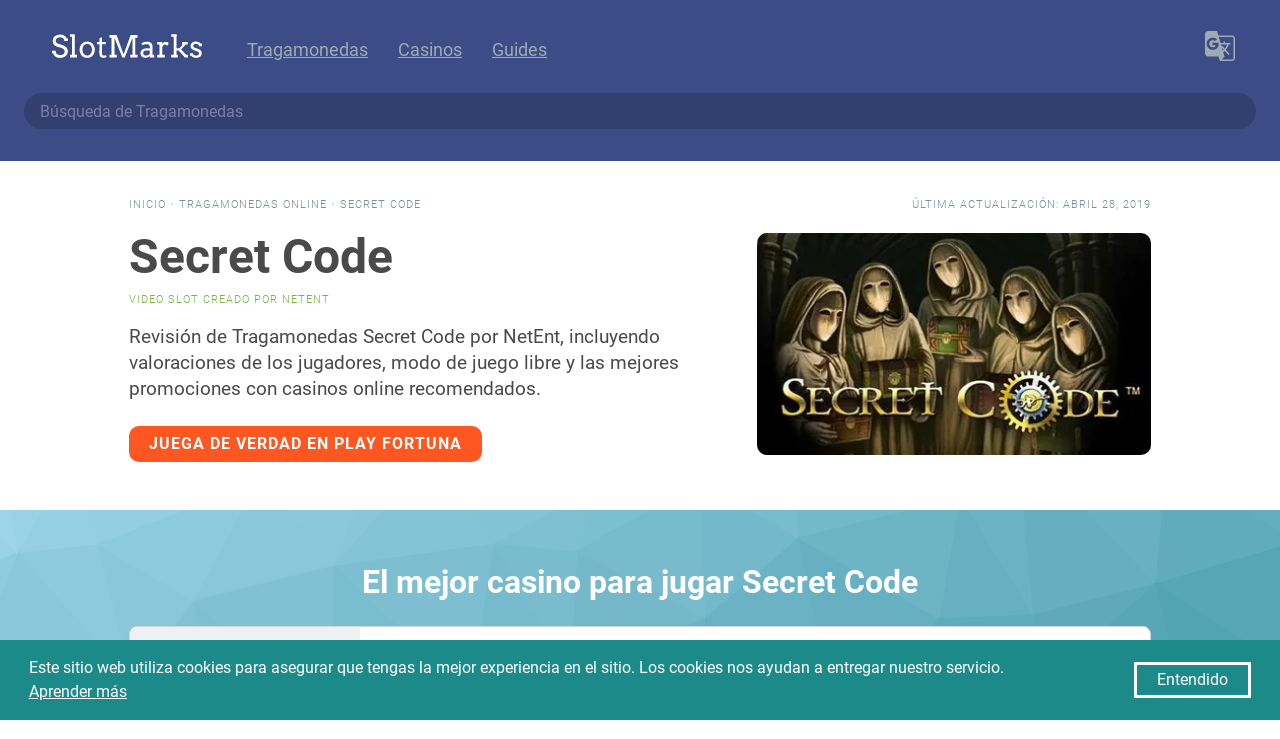

--- FILE ---
content_type: text/html; charset=utf-8
request_url: https://slotmarks.com/es/slot/secret-code
body_size: 7355
content:





<!DOCTYPE html>
<html dir="ltr" lang="es" prefix="og: http://ogp.me/ns# article: http://ogp.me/ns/article#">
<head>
    <meta charset="utf-8" />
    <meta http-equiv="X-UA-Compatible" content="IE=edge">
    <meta name="viewport" content="width=device-width, initial-scale=1">
    <title>Secret Code (NetEnt) Opiniones y Valoración de Tragamonedas Online - SlotMarks</title>
    <meta name="description" content="Revisión de Tragamonedas Secret Code por NetEnt, incluyendo valoraciones de los jugadores, modo de juego libre y las mejores promociones con casinos online recomendados." />
    <link rel="canonical" href="https://slotmarks.com/es/slot/secret-code">
    <meta name="yandex-verification" content="1e28ee5cce2c01bc" />
    <meta name="theme-color" content="#3B4C86">

    <link rel="apple-touch-icon" sizes="180x180" href="/apple-touch-icon.png">
    <link rel="icon" type="image/png" sizes="32x32" href="/favicon-32x32.png">
    <link rel="icon" type="image/png" sizes="16x16" href="/favicon-16x16.png">
    <link rel="manifest" href="/manifest.json">

    <link rel="alternate" hreflang="en" href="https://slotmarks.com/en/slot/secret-code" /><link rel="alternate" hreflang="de" href="https://slotmarks.com/de/slot/secret-code" /><link rel="alternate" hreflang="es" href="https://slotmarks.com/es/slot/secret-code" /><link rel="alternate" hreflang="pt" href="https://slotmarks.com/pt/slot/secret-code" /><link rel="alternate" hreflang="nb" href="https://slotmarks.com/nb/slot/secret-code" /><link rel="alternate" hreflang="sv" href="https://slotmarks.com/sv/slot/secret-code" />

    
    <meta property="og:locale" content="en_US" />
        <meta property="og:type" content="article" />
        <meta property="bt:type" content="GameReview" />
        <meta property="og:title" content="Secret Code (NetEnt) Opiniones y Valoración de Tragamonedas Online - SlotMarks" />
        <meta property="og:description" content="Revisión de Tragamonedas Secret Code por NetEnt, incluyendo valoraciones de los jugadores, modo de juego libre y las mejores promociones con casinos online recomendados." />
        <meta property="og:url" content="https://slotmarks.com/es/slot/secret-code" />
        <meta property="og:site_name" content="SlotMarks ES" />
        <meta property="article:section" content="Juego" />
        <meta property="article:tag" content="Juego" />
        <meta property="article:tag" content="Tragamoneda" />
        <meta property="article:tag" content="netent" />
        <meta property="article:modified_time" content="2019-04-28T14:27:50.683588" />
        <meta property="og:updated_time" content="2019-04-28T14:27:50.683588" />
        <meta property="og:image" content="https://slotmarks.com/es/slot/media/secret-code-cover.webp" />
        <meta property="og:image:secure_url" content="https://slotmarks.com/es/slot/media/secret-code-cover.webp" />
        
        <meta name="twitter:card" content="summary" />
        <meta name="twitter:site" content="@slotmarks" />
        <meta name="twitter:creator" content="@slotmarks" />

        <script type="application/ld+json">{
            "@context": "https://schema.org",
            "@type": "WebPage",
            "url": "https://slotmarks.com/es/slot/secret-code",
            "name": "Revisión de Secret Code",
            "description": "Revisión de Tragamonedas Secret Code por NetEnt, incluyendo valoraciones de los jugadores, modo de juego libre y las mejores promociones con casinos online recomendados."
        }</script>        
        <script type="application/ld+json">{
            "@context": "http://schema.org",
            "@type": "BreadcrumbList",
            "itemListElement": [
                {
                    "@type": "ListItem",
                    "position": 1,
                    "item": {
                        "@id": "https://slotmarks.com/es/",
                        "name": "SlotMarks ES",
                        "@type": "WebSite"
                    }
                },
                {
                    "@type": "ListItem",
                    "position": 2,
                    "item": {
                        "@id": "https://slotmarks.com/es/slots/",
                        "name": "Tragamonedas Online",
                        "@type": "WebPage"
                    }
                },
                {
                    "@type": "ListItem",
                    "position": 3,
                    "item": {
                        "@id": "https://slotmarks.com/es/slot/secret-code",
                        "name": "Revisar Tragamonedas Secret Code",
                        "@type": "WebPage"
                    }
                }
            ]
        }</script>
        
            <script type='application/ld+json'>
                {
    "@context": "http://schema.org",
    "@type": "VideoGame",
    "aggregateRating": {
        "@type": "AggregateRating",
        "bestRating": 5,
        "ratingCount": 39,
        "ratingValue": "4.39",
        "worstRating": 0
    },
    "applicationCategory": [
        "Video Game",
        "Slot Machine"
    ],
    "author": {
        "@type": "Organization",
        "logo": "https://slotmarks.com/android-chrome-512x512.png",
        "name": "SlotMarks",
        "url": "https://slotmarks.com/es/"
    },
    "dateCreated": "2019-03-07T09:48:28.686316",
    "dateModified": "2019-04-28T14:27:50.683588",
    "datePublished": "2019-03-07T09:48:28.686316",
    "description": "Revisi\u00f3n de Tragamonedas Secret Code por NetEnt, incluyendo valoraciones de los jugadores, modo de juego libre y las mejores promociones con casinos online recomendados.",
    "image": "https://slotmarks.com/es/slot/media/secret-code-cover.webp",
    "name": "Secret Code",
    "offers": {
        "@type": "AggregateOffer",
        "lowPrice": 10,
        "offerCount": 5,
        "priceCurrency": "EUR"
    },
    "operatingSystem": "Multi-platform",
    "thumbnailUrl": "https://slotmarks.com/es/slot/media/secret-code-screen.webp",
    "url": "https://slotmarks.com/es/slot/secret-code"
}
            </script>
        
        
        <link rel="amphtml" href="https://slotmarks.com/es/slot/amp/secret-code">


    
    <link rel="stylesheet" href="/compress/css/app-631007879d.css">
    

    
        
		<!--
            <script src="https://browser.sentry-cdn.com/4.6.3/bundle.min.js" crossorigin="anonymous"></script>
            <script type="text/javascript" >
              Sentry.init({ dsn: 'https://fd904ebf7581435ea14e622df9f9c5e9@sentry.io/1400742' });
            </script>
		-->
            <!-- Global site tag (gtag.js) - Google Analytics -->
            <script async src="https://www.googletagmanager.com/gtag/js?id=UA-130591423-1"></script>
            <script>
              window.dataLayer = window.dataLayer || [];
              function gtag(){dataLayer.push(arguments);}
              gtag('js', new Date());
              gtag('config', 'UA-130591423-1');
            </script>
            <!-- Yandex.Metrika counter -->
            <script type="text/javascript" >
              (function(m,e,t,r,i,k,a){m[i]=m[i]||function(){(m[i].a=m[i].a||[]).push(arguments)};
              m[i].l=1*new Date();k=e.createElement(t),a=e.getElementsByTagName(t)[0],k.async=1,k.src=r,a.parentNode.insertBefore(k,a)})
              (window, document, "script", "https://mc.yandex.ru/metrika/tag.js", "ym");

              ym(51466340, "init", {
                  id:51466340,
                  clickmap:true,
                  trackLinks:true,
                  accurateTrackBounce:true,
                  webvisor:true
              });
            </script>
            <noscript><div><img src="https://mc.yandex.ru/watch/51466340" style="position:absolute; left:-9999px;" alt="" /></div></noscript>
            <!-- /Yandex.Metrika counter -->
        
    
</head>

<body>
  <div class="container is-fullhd" id="app">
    <section class="section nav">
      <div class="columns is-multiline">
        <div class="column is-12 links">
          <a href="/es/" class="logo" title="Inicio">
            <svg>
              <use xlink:href="/static/img/icons.svg#logo"></use>
            </svg>                    
          </a>
          <a href="/es/" class="home" rel="nofollow">
            <svg>
              <use xlink:href="/static/img/icons.svg#home"></use>
            </svg>                    
          </a>
          <a href="/es/slots/" title=" ">Tragamonedas</a>
          <a href="/es/casinos/" title=" ">Casinos</a>
          <a href="/es/guides/" title=" ">Guides</a>
          <i class="divider"></i>
          
            <language-selector>
              <svg class="icon">
                <use xlink:href="/static/img/icons.svg#languages"></use>
              </svg>
              <template slot="languages">
                
                  <language :is-active="false" title="English" :flags="['en', 'au']" url="/en/slot/secret-code"></language>
                
                  <language :is-active="false" title="Deutsch" :flags="['de']" url="/de/slot/secret-code"></language>
                
                  <language :is-active="true" title="Español" :flags="['es', 'ar', 'mx', 'pe']" url="/es/slot/secret-code"></language>
                
                  <language :is-active="false" title="Português" :flags="['pt', 'br']" url="/pt/slot/secret-code"></language>
                
                  <language :is-active="false" title="Norsk" :flags="['no']" url="/nb/slot/secret-code"></language>
                
                  <language :is-active="false" title="Svenska" :flags="['se']" url="/sv/slot/secret-code"></language>
                
              </template>                    
            </language-selector>
          
        </div>
        <div class="column is-12">
          <ctrl-search placeholder="Búsqueda de Tragamonedas" locale="es">
            <input type="text" class="input is-rounded" />
          </ctrl-search>
        </div>
      </div>
    </section>

    
    
    
        <section class="section slot-header">
            <div class="columns is-multiline">
                <div class="column is-5 is-12-mobile is-offset-1 object-header">
                    <a href="/es/">Inicio</a> <span>&bull;</span>
                    <a href="/es/slots/">Tragamonedas Online</a> <span>&bull;</span>
                    Secret Code
                </div>
                <div class="column is-5 has-text-right object-header last-updated">
                    
                        Última actualización: abril 28, 2019
                    
                </div>
                <div class="column is-6 is-12-mobile is-offset-1 object-info">
                    <h1>Secret Code</h1>
                    <span>video slot Creado por NetEnt</span>
                    
                        <p>Revisión de Tragamonedas Secret Code por NetEnt, incluyendo valoraciones de los jugadores, modo de juego libre y las mejores promociones con casinos online recomendados.</p>
                    
                    
                    
                        <a href="/es/casino/playfortuna/play/secret-code" class="button" target="_blank" rel="nofollow" v-track="['visit', 'playfortuna', 'slot-button']">Juega de verdad en Play Fortuna</a>
                    
                </div>
                <div class="column is-4 is-12-mobile object-cover">
                    
                        <a href="/es/casino/playfortuna/play/secret-code" target="_blank" rel="nofollow" v-track="['visit', 'playfortuna', 'slot-logo']">
                            
  
  <picture>
    <source srcset="/es/slot/media/secret-code-logo.webp" type="image/webp">
    <source srcset="/es/slot/media/secret-code-logo.png" type="image/png"> 
    <img src="/es/slot/media/secret-code-logo.png" title="Secret Code" alt="Secret Code">
  </picture>

                        </a>
                    
                </div>
            </div>
        </section>

        
            <section class="section slot-play" v-polygone='["#b3e5fc", "#00838f"]'>
                <h2 class="has-text-centered">El mejor casino para jugar Secret Code</h2>
                <div class="columns">
                    <div class="column is-10 is-offset-1">
                        
	
		
			
		  
        <div class="row-casino theme-playfortuna">
            <div class="review">
              <div class="row-logo">
                <a href="/es/casino/playfortuna/play/secret-code" target="_blank" rel="nofollow" v-track="['visit', 'playfortuna', 'row-logo']">
                  
  
  <picture>
    <source srcset="/es/casino/media/playfortuna-logo.webp" type="image/webp">
    <source srcset="/es/casino/media/playfortuna-logo.png" type="image/png"> 
    <img src="/es/casino/media/playfortuna-logo.png" title="Play Fortuna" alt="Play Fortuna" class="logo">
  </picture>

                  
  
  <picture>
    <source srcset="/es/casino/media/playfortuna-cover.webp" type="image/webp">
    <source srcset="/es/casino/media/playfortuna-cover.png" type="image/png"> 
    <img src="/es/casino/media/playfortuna-cover.png" title="Play Fortuna" alt="Play Fortuna" class="cover">
  </picture>

                </a>
              </div>
              <div class="row-rating" title="4.9">
                <svg><use xlink:href="/static/img/icons.svg#star"></use></svg><svg><use xlink:href="/static/img/icons.svg#star"></use></svg><svg><use xlink:href="/static/img/icons.svg#star"></use></svg><svg><use xlink:href="/static/img/icons.svg#star"></use></svg><svg><use xlink:href="/static/img/icons.svg#star-half"></use></svg>
              </div>
              
                <div class="row-link">
                  <a href="/es/casino/playfortuna" class="lang-es" title=" ">Reseña de Casino</a>
                </div>
              
            </div>
            <div class="info">
                <a href="/es/casino/playfortuna" rel="nofollow">Play Fortuna</a>
                <div class="row-features">
                  
                    
                  
                </div>
                <div class="row-promo">
                  
                    <div class="on-sign">
                      <div class="label">En Registro</div>
                      <div class="value">50 Giros gratis</div>  
                    </div>
                  
                  <div class="on-deposit">
                    <div class="label">Primera Oferta de depósito</div>
                    <div class="value">100% hasta $500 + 225 tiradas gratis</div>  
                  </div>
                  
                    <div class="on-wager">
                      <div class="label">Apostar</div>
                      <div class="value">
                        <svg><use xlink:href="/static/img/icons.svg#close"></use></svg>45
                      </div>  
                    </div>
                  
                </div>
                
                  <div class="row-labels">
                    
                      
  
  <picture>
    <source srcset="/es/licence/media/curacao-logo.webp" type="image/webp">
    <source srcset="/es/licence/media/curacao-logo.png" type="image/png"> 
    <img src="/es/licence/media/curacao-logo.png" title="Curacao eGaming" alt="Curacao eGaming" class="licence-curacao">
  </picture>

                    
                  </div>
                
            </div>
            <div class="cta has-text-centered">
              <div class="on-welcome">
                <div class="label">Paquete de Bienvenida</div>
                <div class="title">$500</div>  
                
                  <div class="subtitle">+ 225 tiradas gratis</div>  
                
              </div>
              <a href="/es/casino/playfortuna/play/secret-code" class="button is-outlined is-rounded" target="_blank" rel="nofollow" v-track="['visit', 'playfortuna', 'row-button']">Juega Ahora</a>
              <a href="/es/casino/playfortuna/tc" class="tc" target="_blank" rel="nofollow" v-track="['visit', 'playfortuna', 'row-tc']">T&Cs Apply</a>
            </div>
        </div>  
    

                    </div>
                </div>
            </section>
        

        
            <section v-sticky class="casino-sticky">
                <div>Play Fortuna</div>
                <a href="/es/casino/playfortuna/play/secret-code" target="_blank" rel="nofollow" v-track="['visit', 'playfortuna', 'sticky']">Juega Ahora</a>
            </section>
        
        <section class="section profile-details">
            <div class="level slot-details">
                <div class="level-item has-text-centered">
                    <div class="label">RTP</div>
                    <div class="value">96.3%</div>
                </div>
                <div class="level-item has-text-centered">
                    <div class="label">Valoración</div>
                    <div class="value rating-score-3"><span>4.39</span></div>
                </div>
                <div class="level-item has-text-centered">
                    <div class="label">Patrocinado por</div>
                        <div class="value">
                            
  
  <picture>
    <source srcset="/es/software/media/netent-logo.webp" type="image/webp">
    <source srcset="/es/software/media/netent-logo.png" type="image/png"> 
    <img src="/es/software/media/netent-logo.png" title="NetEnt" alt="NetEnt" width="100%">
  </picture>

                        </div>
                    </div>
                <div class="level-item has-text-centered">
                    <div class="label">Dispositivos</div>
                    <div class="value has-icon">
                        <svg><use xlink:href="/static/img/icons.svg#laptop"></use></svg>
                        <svg><use xlink:href="/static/img/icons.svg#tablet-cellphone"></use></svg>
                    </div>
                </div>
                <div class="level-item has-text-centered">
                    <div class="label">Ganancia Máxima</div>
                    <div class="value has-icon">-</div>
                </div>
                <div class="level-item has-text-centered">
                    <div class="label">Apuesta Mínima</div>
                    <div class="value">0.01</div>
                </div>
                <div class="level-item has-text-centered">
                    <div class="label">Apuesta Máxima</div>
                    <div class="value">50</div>
                </div>
            </div>


            <section class="section content-info">
                <div class="columns is-multiline">
                    <div class="column column-items is-12 lang-es">
                        <div class="has-mobile"><span>RTP: </span>96.3%</div>
                        <div class="has-mobile"><span>Valoración: </span>4.39</div>
                        <div class="has-mobile"><span>Software: </span>NetEnt</div>
                        <div class="has-mobile"><span>Dispositivos: </span>Desktop, Móvil</div>
                        <div class="has-mobile"><span>Ganancia Máxima: </span>-</div>
                        <div class="has-mobile"><span>Apuesta Mínima: </span>0.01</div>
                        <div class="has-mobile"><span>Apuesta Máxima: </span>50</div>

                        
                            <div><span>We recommend: </span><a href="/es/casino/playfortuna/play/secret-code" target="_blank" rel="nofollow" v-track="['visit', 'playfortuna', 'slot-recommend']">Play Fortuna</a></div>
                        
                        <div><span>Technology: </span>Adobe Flash</div>
                        <div><span>Release Year: </span>2010</div>
                        <div><span>Reels: </span>5</div>
                        <div><span>Paylines: </span>20</div>
                        <div><span>Volatility: </span>-</div>
                        <div>
                            <span>Read also on: </span>
                            
                                <a href="/en/slot/secret-code" title="Secret Code Online Slot Review on English">
                                    English
                                </a>,&#160;
                            
                            
                                <a href="/pt/slot/secret-code" title="Secret Code Online Slot Review on Portuguese">
                                    Português
                                </a>
                            
                        </div>
                    </div>
                </div>
            </section>

            <rate-game game="secret-code" complete="Complete" info="Rate this game (18 votes)" :value="4.25"></rate-game>

            
                <h2 class="play-mode">Juegos Secret Code Tragamonedas Gratis</h2>
                
                    <div 
                        class="browser-mockup netent" 
                        is="play-now" 
                        id="secret-code" 
                        landing="/es/casino/playfortuna/play/secret-code"
                        term_action="Juega ahora gratis"
                        term_tc="18+"
                         play_mode="true"
                        cover="https://slotmarks.com/es/slot/media/secret-code-screen.webp" 
                        cover_alt="https://slotmarks.com/es/slot/media/secret-code-screen.png">
                        <svg class="loading" width="64px" height="64px" viewBox="0 0 24 24" version="1.1" xmlns="http://www.w3.org/2000/svg" xmlns:xlink="http://www.w3.org/1999/xlink">
                            <g>
                                <path d="M12,6V9L16,5L12,1V4C7.58,4 4,7.58 4,12C4,13.57 4.46,15.03 5.24,16.26L6.7,14.8C6.25,13.97 6,13 6,12C6,8.69 8.69,6 12,6M18.76,7.74L17.3,9.2C17.74,10.04 18,11 18,12C18,15.31 15.31,18 12,18V15L8,19L12,23V20C16.42,20 20,16.42 20,12C20,10.43 19.54,8.97 18.76,7.74Z" />
                            </g>
                        </svg>
                    </div>
                    
  <div class="promo-button">
      <a class="casino" href="/es/casino/playfortuna/go" target="_blank" rel="nofollow" v-track="['visit', 'playfortuna', 'promo-button']">
          <span class="icon">
            <svg><use xlink:href="/static/img/icons.svg#seal"></use></svg>
          </span>
          <span class="title">Play Fortuna</span>
          <span class="rating">4.9</span>
          <span class="button">Play</span>
      </a>
      <p class="promo-tc">
          <a href="/es/casino/playfortuna/tc" target="_blank" rel="nofollow" v-track="['visit', 'playfortuna', 'promo-button-tc']">T&Cs Apply | 18+ only</a>
      </p>
  </div>

                
            

        </section>

        <section class="section page-content content slot-review">
            <div class="columns">
                <div class="column is-8 is-offset-2">
                    <h2 class="title has-text-centered">Revisar Tragamonedas Secret Code</h2>
                    
                        <p class="soon">Coming soon</p>
                    

                    
                </div>
            </div>
        </section>        

        
            <section class="section page-content casinos top-casinos">
                <h2 class="has-text-centered">Top de casinos para jugar Secret Code</h2>
                <div class="columns is-multiline">
                    
                        <div class="column is-10 is-offset-1">
                            
	
		
			
		  
        <div class="row-casino theme-spincasino">
            <div class="review">
              <div class="row-logo">
                <a href="/es/casino/spincasino/play/secret-code" target="_blank" rel="nofollow" v-track="['visit', 'spincasino', 'row-logo']">
                  
  
  <picture>
    <source srcset="/es/casino/media/spincasino-logo.webp" type="image/webp">
    <source srcset="/es/casino/media/spincasino-logo.png" type="image/png"> 
    <img src="/es/casino/media/spincasino-logo.png" title="Spin Casino" alt="Spin Casino" class="logo">
  </picture>

                  
  
  <picture>
    <source srcset="/es/casino/media/spincasino-cover.webp" type="image/webp">
    <source srcset="/es/casino/media/spincasino-cover.png" type="image/png"> 
    <img src="/es/casino/media/spincasino-cover.png" title="Spin Casino" alt="Spin Casino" class="cover">
  </picture>

                </a>
              </div>
              <div class="row-rating" title="5.0">
                <svg><use xlink:href="/static/img/icons.svg#star"></use></svg><svg><use xlink:href="/static/img/icons.svg#star"></use></svg><svg><use xlink:href="/static/img/icons.svg#star"></use></svg><svg><use xlink:href="/static/img/icons.svg#star"></use></svg><svg><use xlink:href="/static/img/icons.svg#star"></use></svg>
              </div>
              
                <div class="row-link">
                  <a href="/es/casino/spincasino" class="lang-es" title=" ">Reseña de Casino</a>
                </div>
              
            </div>
            <div class="info">
                <a href="/es/casino/spincasino" rel="nofollow">Spin Casino</a>
                <div class="row-features">
                  
                    Casino en Vivo <span>&bull;</span> 
                  
                    Retiro rápidas <span>&bull;</span> 
                  
                    Beneficios VIP <span>&bull;</span> 
                  
                    Más de 400 juegos
                  
                </div>
                <div class="row-promo">
                  
                  <div class="on-deposit">
                    <div class="label">Primera Oferta de depósito</div>
                    <div class="value">100% del bonus de partido hasta €400</div>  
                  </div>
                  
                    <div class="on-wager">
                      <div class="label">Apostar</div>
                      <div class="value">
                        <svg><use xlink:href="/static/img/icons.svg#close"></use></svg>50
                      </div>  
                    </div>
                  
                </div>
                
                  <div class="row-labels">
                    
                      
  
  <picture>
    <source srcset="/es/licence/media/mga-logo.webp" type="image/webp">
    <source srcset="/es/licence/media/mga-logo.png" type="image/png"> 
    <img src="/es/licence/media/mga-logo.png" title="Malta Gaming Authority" alt="Malta Gaming Authority" class="licence-mga">
  </picture>

                    
                      
  
  <picture>
    <source srcset="/es/licence/media/kahnawake-logo.webp" type="image/webp">
    <source srcset="/es/licence/media/kahnawake-logo.png" type="image/png"> 
    <img src="/es/licence/media/kahnawake-logo.png" title="Kahnawake Gaming Commission" alt="Kahnawake Gaming Commission" class="licence-kahnawake">
  </picture>

                    
                  </div>
                
            </div>
            <div class="cta has-text-centered">
              <div class="on-welcome">
                <div class="label">Paquete de Bienvenida</div>
                <div class="title">€1000</div>  
                
              </div>
              <a href="/es/casino/spincasino/play/secret-code" class="button is-outlined is-rounded" target="_blank" rel="nofollow" v-track="['visit', 'spincasino', 'row-button']">Juega Ahora</a>
              <a href="/es/casino/spincasino/tc" class="tc" target="_blank" rel="nofollow" v-track="['visit', 'spincasino', 'row-tc']">T&Cs Apply</a>
            </div>
        </div>  
    

                        </div>
                    
                        <div class="column is-10 is-offset-1">
                            
	
		
			
		  
        <div class="row-casino theme-royalvegas">
            <div class="review">
              <div class="row-logo">
                <a href="/es/casino/royalvegas/play/secret-code" target="_blank" rel="nofollow" v-track="['visit', 'royalvegas', 'row-logo']">
                  
  
  <picture>
    <source srcset="/es/casino/media/royalvegas-logo.webp" type="image/webp">
    <source srcset="/es/casino/media/royalvegas-logo.png" type="image/png"> 
    <img src="/es/casino/media/royalvegas-logo.png" title="Royal Vegas" alt="Royal Vegas" class="logo">
  </picture>

                  
  
  <picture>
    <source srcset="/es/casino/media/royalvegas-cover.webp" type="image/webp">
    <source srcset="/es/casino/media/royalvegas-cover.png" type="image/png"> 
    <img src="/es/casino/media/royalvegas-cover.png" title="Royal Vegas" alt="Royal Vegas" class="cover">
  </picture>

                </a>
              </div>
              <div class="row-rating" title="5.0">
                <svg><use xlink:href="/static/img/icons.svg#star"></use></svg><svg><use xlink:href="/static/img/icons.svg#star"></use></svg><svg><use xlink:href="/static/img/icons.svg#star"></use></svg><svg><use xlink:href="/static/img/icons.svg#star"></use></svg><svg><use xlink:href="/static/img/icons.svg#star"></use></svg>
              </div>
              
                <div class="row-link">
                  <a href="/es/casino/royalvegas" class="lang-es" title=" ">Reseña de Casino</a>
                </div>
              
            </div>
            <div class="info">
                <a href="/es/casino/royalvegas" rel="nofollow">Royal Vegas</a>
                <div class="row-features">
                  
                    
                  
                </div>
                <div class="row-promo">
                  
                  <div class="on-deposit">
                    <div class="label">Primera Oferta de depósito</div>
                    <div class="value">Un bono del 100% hasta €300</div>  
                  </div>
                  
                    <div class="on-wager">
                      <div class="label">Apostar</div>
                      <div class="value">
                        <svg><use xlink:href="/static/img/icons.svg#close"></use></svg>50
                      </div>  
                    </div>
                  
                </div>
                
                  <div class="row-labels">
                    
                      
  
  <picture>
    <source srcset="/es/licence/media/mga-logo.webp" type="image/webp">
    <source srcset="/es/licence/media/mga-logo.png" type="image/png"> 
    <img src="/es/licence/media/mga-logo.png" title="Malta Gaming Authority" alt="Malta Gaming Authority" class="licence-mga">
  </picture>

                    
                  </div>
                
            </div>
            <div class="cta has-text-centered">
              <div class="on-welcome">
                <div class="label">Paquete de Bienvenida</div>
                <div class="title">€1200</div>  
                
              </div>
              <a href="/es/casino/royalvegas/play/secret-code" class="button is-outlined is-rounded" target="_blank" rel="nofollow" v-track="['visit', 'royalvegas', 'row-button']">Juega Ahora</a>
              <a href="/es/casino/royalvegas/tc" class="tc" target="_blank" rel="nofollow" v-track="['visit', 'royalvegas', 'row-tc']">T&Cs Apply</a>
            </div>
        </div>  
    

                        </div>
                    
                        <div class="column is-10 is-offset-1">
                            
	
		
			
		  
        <div class="row-casino theme-bitstarz">
            <div class="review">
              <div class="row-logo">
                <a href="/es/casino/bitstarz/play/secret-code" target="_blank" rel="nofollow" v-track="['visit', 'bitstarz', 'row-logo']">
                  
  
  <picture>
    <source srcset="/es/casino/media/bitstarz-logo.webp" type="image/webp">
    <source srcset="/es/casino/media/bitstarz-logo.png" type="image/png"> 
    <img src="/es/casino/media/bitstarz-logo.png" title="BitStarz" alt="BitStarz" class="logo">
  </picture>

                  
  
  <picture>
    <source srcset="/es/casino/media/bitstarz-cover.webp" type="image/webp">
    <source srcset="/es/casino/media/bitstarz-cover.png" type="image/png"> 
    <img src="/es/casino/media/bitstarz-cover.png" title="BitStarz" alt="BitStarz" class="cover">
  </picture>

                </a>
              </div>
              <div class="row-rating" title="5.0">
                <svg><use xlink:href="/static/img/icons.svg#star"></use></svg><svg><use xlink:href="/static/img/icons.svg#star"></use></svg><svg><use xlink:href="/static/img/icons.svg#star"></use></svg><svg><use xlink:href="/static/img/icons.svg#star"></use></svg><svg><use xlink:href="/static/img/icons.svg#star"></use></svg>
              </div>
              
                <div class="row-link">
                  <a href="/es/casino/bitstarz" class="lang-es" title=" ">Reseña de Casino</a>
                </div>
              
            </div>
            <div class="info">
                <a href="/es/casino/bitstarz" rel="nofollow">BitStarz</a>
                <div class="row-features">
                  
                    
                  
                </div>
                <div class="row-promo">
                  
                    <div class="on-sign">
                      <div class="label">En Registro</div>
                      <div class="value">20 tiradas gratis</div>  
                    </div>
                  
                  <div class="on-deposit">
                    <div class="label">Primera Oferta de depósito</div>
                    <div class="value">100% hasta €100 + 180 tiradas gratis</div>  
                  </div>
                  
                    <div class="on-wager">
                      <div class="label">Apostar</div>
                      <div class="value">
                        <svg><use xlink:href="/static/img/icons.svg#close"></use></svg>40
                      </div>  
                    </div>
                  
                </div>
                
                  <div class="row-labels">
                    
                      
  
  <picture>
    <source srcset="/es/licence/media/curacao-logo.webp" type="image/webp">
    <source srcset="/es/licence/media/curacao-logo.png" type="image/png"> 
    <img src="/es/licence/media/curacao-logo.png" title="Curacao eGaming" alt="Curacao eGaming" class="licence-curacao">
  </picture>

                    
                  </div>
                
            </div>
            <div class="cta has-text-centered">
              <div class="on-welcome">
                <div class="label">Paquete de Bienvenida</div>
                <div class="title">€500</div>  
                
                  <div class="subtitle">+ 180 tiradas gratis</div>  
                
              </div>
              <a href="/es/casino/bitstarz/play/secret-code" class="button is-outlined is-rounded" target="_blank" rel="nofollow" v-track="['visit', 'bitstarz', 'row-button']">Juega Ahora</a>
              <a href="/es/casino/bitstarz/tc" class="tc" target="_blank" rel="nofollow" v-track="['visit', 'bitstarz', 'row-tc']">T&Cs Apply</a>
            </div>
        </div>  
    

                        </div>
                    
                        <div class="column is-10 is-offset-1">
                            
	
		
			
		  
        <div class="row-casino theme-playfrank">
            <div class="review">
              <div class="row-logo">
                <a href="/es/casino/playfrank/play/secret-code" target="_blank" rel="nofollow" v-track="['visit', 'playfrank', 'row-logo']">
                  
  
  <picture>
    <source srcset="/es/casino/media/playfrank-logo.webp" type="image/webp">
    <source srcset="/es/casino/media/playfrank-logo.png" type="image/png"> 
    <img src="/es/casino/media/playfrank-logo.png" title="PlayFrank" alt="PlayFrank" class="logo">
  </picture>

                  
  
  <picture>
    <source srcset="/es/casino/media/playfrank-cover.webp" type="image/webp">
    <source srcset="/es/casino/media/playfrank-cover.png" type="image/png"> 
    <img src="/es/casino/media/playfrank-cover.png" title="PlayFrank" alt="PlayFrank" class="cover">
  </picture>

                </a>
              </div>
              <div class="row-rating" title="5.0">
                <svg><use xlink:href="/static/img/icons.svg#star"></use></svg><svg><use xlink:href="/static/img/icons.svg#star"></use></svg><svg><use xlink:href="/static/img/icons.svg#star"></use></svg><svg><use xlink:href="/static/img/icons.svg#star"></use></svg><svg><use xlink:href="/static/img/icons.svg#star"></use></svg>
              </div>
              
                <div class="row-link">
                  <a href="/es/casino/playfrank" class="lang-es" title=" ">Reseña de Casino</a>
                </div>
              
            </div>
            <div class="info">
                <a href="/es/casino/playfrank" rel="nofollow">PlayFrank</a>
                <div class="row-features">
                  
                    
                  
                </div>
                <div class="row-promo">
                  
                  <div class="on-deposit">
                    <div class="label">Primera Oferta de depósito</div>
                    <div class="value">100% hasta €100 + 50 tiradas gratis</div>  
                  </div>
                  
                    <div class="on-wager">
                      <div class="label">Apostar</div>
                      <div class="value">
                        <svg><use xlink:href="/static/img/icons.svg#close"></use></svg>35
                      </div>  
                    </div>
                  
                </div>
                
                  <div class="row-labels">
                    
                      
  
  <picture>
    <source srcset="/es/licence/media/mga-logo.webp" type="image/webp">
    <source srcset="/es/licence/media/mga-logo.png" type="image/png"> 
    <img src="/es/licence/media/mga-logo.png" title="Malta Gaming Authority" alt="Malta Gaming Authority" class="licence-mga">
  </picture>

                    
                      
  
  <picture>
    <source srcset="/es/licence/media/gc-logo.webp" type="image/webp">
    <source srcset="/es/licence/media/gc-logo.png" type="image/png"> 
    <img src="/es/licence/media/gc-logo.png" title="UK Gambling Comission" alt="UK Gambling Comission" class="licence-gc">
  </picture>

                    
                      
  
  <picture>
    <source srcset="/es/licence/media/curacao-logo.webp" type="image/webp">
    <source srcset="/es/licence/media/curacao-logo.png" type="image/png"> 
    <img src="/es/licence/media/curacao-logo.png" title="Curacao eGaming" alt="Curacao eGaming" class="licence-curacao">
  </picture>

                    
                  </div>
                
            </div>
            <div class="cta has-text-centered">
              <div class="on-welcome">
                <div class="label">Paquete de Bienvenida</div>
                <div class="title">€300</div>  
                
                  <div class="subtitle">+ 200 tiradas gratis</div>  
                
              </div>
              <a href="/es/casino/playfrank/play/secret-code" class="button is-outlined is-rounded" target="_blank" rel="nofollow" v-track="['visit', 'playfrank', 'row-button']">Juega Ahora</a>
              <a href="/es/casino/playfrank/tc" class="tc" target="_blank" rel="nofollow" v-track="['visit', 'playfrank', 'row-tc']">T&Cs Apply</a>
            </div>
        </div>  
    

                        </div>
                    
                </div>
            </section>
        
    
    
        <section class="section page-content popular profile-section">
            <h2>Tragamonedas Populares</h2>
            <div class="level layout-card" is="ctrl-slider">
                
                    
    <div class="level-item level-card has-text-centered">
      <div class="box">
        <div class="columns is-multiline">
          <div class="column is-12 card-screen">
            <a href="/es/slot/goldilocks" rel="nofollow">
              
  
  <picture>
    <source srcset="/es/slot/media/goldilocks-cover.webp" type="image/webp">
    <source srcset="/es/slot/media/goldilocks-cover.png" type="image/png"> 
    <img src="/es/slot/media/goldilocks-cover.png" title="Goldilocks and the Wild Bears Tragamonedas" alt="Goldilocks and the Wild Bears Tragamonedas">
  </picture>

            </a>
          </div>
          <div class="column is-12 card-title">
            <a href="/es/slot/goldilocks" class="title" title=" ">Goldilocks and the Wild Bears</a>
            
              <a href="/es/slot/goldilocks" class="play" title="Juegos Goldilocks and the Wild Bears Tragamonedas Gratis">
                <svg>
                  <use xlink:href="/static/img/icons.svg#play-circle-outline"></use>
                </svg>                    
              </a>
            
            <a href="/es/slot/goldilocks" title="3.4913352">
              <svg>
                <use xlink:href="/static/img/icons.svg#information"></use>
              </svg>                    
            </a>
          </div>
          <div class="column is-12 card-info">
            <div class="label">Quickspin</div>
          </div>
          <div class="column is-12 card-rating-full rating-score-5">
            <p><span>4.92</span> / 13 votos</p>
            <div class="rate-scale">
                <span class="scale-rating" style="width: 92%" title="92%"></span>
            </div>
          </div>
          <div class="column is-12 card-action">
            <a href="/es/slot/goldilocks" class="button is-outlined is-rounded game" title=" ">Reseña</a>
          </div>
        </div>
      </div>
    </div>

                
                    
    <div class="level-item level-card has-text-centered">
      <div class="box">
        <div class="columns is-multiline">
          <div class="column is-12 card-screen">
            <a href="/es/slot/joker-pro" rel="nofollow">
              
  
  <picture>
    <source srcset="/es/slot/media/joker-pro-cover.webp" type="image/webp">
    <source srcset="/es/slot/media/joker-pro-cover.png" type="image/png"> 
    <img src="/es/slot/media/joker-pro-cover.png" title="Joker Pro Tragamonedas" alt="Joker Pro Tragamonedas">
  </picture>

            </a>
          </div>
          <div class="column is-12 card-title">
            <a href="/es/slot/joker-pro" class="title" title=" ">Joker Pro</a>
            
              <a href="/es/slot/joker-pro" class="play" title="Juegos Joker Pro Tragamonedas Gratis">
                <svg>
                  <use xlink:href="/static/img/icons.svg#play-circle-outline"></use>
                </svg>                    
              </a>
            
            <a href="/es/slot/joker-pro" title="3.4913352">
              <svg>
                <use xlink:href="/static/img/icons.svg#information"></use>
              </svg>                    
            </a>
          </div>
          <div class="column is-12 card-info">
            <div class="label">NetEnt</div>
          </div>
          <div class="column is-12 card-rating-full rating-score-4">
            <p><span>4.63</span> / 17 votos</p>
            <div class="rate-scale">
                <span class="scale-rating" style="width: 69%" title="69%"></span>
            </div>
          </div>
          <div class="column is-12 card-action">
            <a href="/es/slot/joker-pro" class="button is-outlined is-rounded game" title=" ">Reseña</a>
          </div>
        </div>
      </div>
    </div>

                
                    
    <div class="level-item level-card has-text-centered">
      <div class="box">
        <div class="columns is-multiline">
          <div class="column is-12 card-screen">
            <a href="/es/slot/the-legend-of-shangrila" rel="nofollow">
              
  
  <picture>
    <source srcset="/es/slot/media/the-legend-of-shangrila-cover.webp" type="image/webp">
    <source srcset="/es/slot/media/the-legend-of-shangrila-cover.png" type="image/png"> 
    <img src="/es/slot/media/the-legend-of-shangrila-cover.png" title="The Legend of Shangri-La Tragamonedas" alt="The Legend of Shangri-La Tragamonedas">
  </picture>

            </a>
          </div>
          <div class="column is-12 card-title">
            <a href="/es/slot/the-legend-of-shangrila" class="title" title=" ">The Legend of Shangri-La</a>
            
              <a href="/es/slot/the-legend-of-shangrila" class="play" title="Juegos The Legend of Shangri-La Tragamonedas Gratis">
                <svg>
                  <use xlink:href="/static/img/icons.svg#play-circle-outline"></use>
                </svg>                    
              </a>
            
            <a href="/es/slot/the-legend-of-shangrila" title="3.4913352">
              <svg>
                <use xlink:href="/static/img/icons.svg#information"></use>
              </svg>                    
            </a>
          </div>
          <div class="column is-12 card-info">
            <div class="label">NetEnt</div>
          </div>
          <div class="column is-12 card-rating-full rating-score-4">
            <p><span>4.58</span> / 6 votos</p>
            <div class="rate-scale">
                <span class="scale-rating" style="width: 65%" title="65%"></span>
            </div>
          </div>
          <div class="column is-12 card-action">
            <a href="/es/slot/the-legend-of-shangrila" class="button is-outlined is-rounded game" title=" ">Reseña</a>
          </div>
        </div>
      </div>
    </div>

                
                    
    <div class="level-item level-card has-text-centered">
      <div class="box">
        <div class="columns is-multiline">
          <div class="column is-12 card-screen">
            <a href="/es/slot/pirates-charm" rel="nofollow">
              
  
  <picture>
    <source srcset="/es/slot/media/pirates-charm-cover.webp" type="image/webp">
    <source srcset="/es/slot/media/pirates-charm-cover.png" type="image/png"> 
    <img src="/es/slot/media/pirates-charm-cover.png" title="Pirate&#39;s Charm Tragamonedas" alt="Pirate&#39;s Charm Tragamonedas">
  </picture>

            </a>
          </div>
          <div class="column is-12 card-title">
            <a href="/es/slot/pirates-charm" class="title" title=" ">Pirate&#39;s Charm</a>
            
              <a href="/es/slot/pirates-charm" class="play" title="Juegos Pirate&#39;s Charm Tragamonedas Gratis">
                <svg>
                  <use xlink:href="/static/img/icons.svg#play-circle-outline"></use>
                </svg>                    
              </a>
            
            <a href="/es/slot/pirates-charm" title="3.4913352">
              <svg>
                <use xlink:href="/static/img/icons.svg#information"></use>
              </svg>                    
            </a>
          </div>
          <div class="column is-12 card-info">
            <div class="label">Quickspin</div>
          </div>
          <div class="column is-12 card-rating-full rating-score-2">
            <p><span>3.21</span> / 5 votos</p>
            <div class="rate-scale">
                <span class="scale-rating" style="width: 16%" title="16%"></span>
            </div>
          </div>
          <div class="column is-12 card-action">
            <a href="/es/slot/pirates-charm" class="button is-outlined is-rounded game" title=" ">Reseña</a>
          </div>
        </div>
      </div>
    </div>

                
                    
    <div class="level-item level-card has-text-centered">
      <div class="box">
        <div class="columns is-multiline">
          <div class="column is-12 card-screen">
            <a href="/es/slot/spellcast" rel="nofollow">
              
  
  <picture>
    <source srcset="/es/slot/media/spellcast-cover.webp" type="image/webp">
    <source srcset="/es/slot/media/spellcast-cover.png" type="image/png"> 
    <img src="/es/slot/media/spellcast-cover.png" title="Spellcast Tragamonedas" alt="Spellcast Tragamonedas">
  </picture>

            </a>
          </div>
          <div class="column is-12 card-title">
            <a href="/es/slot/spellcast" class="title" title=" ">Spellcast</a>
            
              <a href="/es/slot/spellcast" class="play" title="Juegos Spellcast Tragamonedas Gratis">
                <svg>
                  <use xlink:href="/static/img/icons.svg#play-circle-outline"></use>
                </svg>                    
              </a>
            
            <a href="/es/slot/spellcast" title="3.4913352">
              <svg>
                <use xlink:href="/static/img/icons.svg#information"></use>
              </svg>                    
            </a>
          </div>
          <div class="column is-12 card-info">
            <div class="label">NetEnt</div>
          </div>
          <div class="column is-12 card-rating-full rating-score-4">
            <p><span>4.63</span> / 9 votos</p>
            <div class="rate-scale">
                <span class="scale-rating" style="width: 69%" title="69%"></span>
            </div>
          </div>
          <div class="column is-12 card-action">
            <a href="/es/slot/spellcast" class="button is-outlined is-rounded game" title=" ">Reseña</a>
          </div>
        </div>
      </div>
    </div>

                
            </div>
        </section>
    


    <section class="section footer">
      <div class="columns">
        <div class="column is-12">
          <h3>Acerca de SlotMarks</h3>
          <p></p>
          <a href="/es/about/" rel="nofollow">Acerca de nosotros</a>
          <a href="/es/responsible/" rel="nofollow">Juego responsable</a>
          <a href="/es/privacy/" rel="nofollow">Privacidad y Política de cookies</a>
          <div class="columns">
            <div class="column is-12 logos">
              
    

<a href="http://www.gamcare.org.uk/" target="_blank" rel="nofollow">
    
  
  <picture>
    <source srcset="/static/img/gamcare.webp" type="image/webp">
    <source srcset="/static/img/gamcare.png" type="image/png"> 
    <img src="/static/img/gamcare.png" title="GamCare" alt="GamCare" width="45">
  </picture>

</a>
<a href="/es/terms/" rel="nofollow">
    
  
  <picture>
    <source srcset="/static/img/18+.webp" type="image/webp">
    <source srcset="/static/img/18+.png" type="image/png"> 
    <img src="/static/img/18+.png" title="18+" alt="18+" width="45">
  </picture>

</a>
<a href="https://www.begambleaware.org/" target="_blank" rel="nofollow">
    
  
  <picture>
    <source srcset="/static/img/begambleaware.webp" type="image/webp">
    <source srcset="/static/img/begambleaware.png" type="image/png"> 
    <img src="/static/img/begambleaware.png" title="BeGambleAware" alt="BeGambleAware" width="65">
  </picture>

</a>

            </div>
          </div>
        </div>
      </div>
    </section>

    <cookie-law url="/es/privacy/" message="Este sitio web utiliza cookies para asegurar que tengas la mejor experiencia en el sitio. Los cookies nos ayudan a entregar nuestro servicio." button="Entendido" learn="Aprender más"></cookie-law>
  </div>

    
    <script src="/compress/app-1b83ca71e5.js"></script>
    
<script defer src="https://static.cloudflareinsights.com/beacon.min.js/vcd15cbe7772f49c399c6a5babf22c1241717689176015" integrity="sha512-ZpsOmlRQV6y907TI0dKBHq9Md29nnaEIPlkf84rnaERnq6zvWvPUqr2ft8M1aS28oN72PdrCzSjY4U6VaAw1EQ==" data-cf-beacon='{"version":"2024.11.0","token":"620a51cbbfaa4074a1a74467bcf0b526","r":1,"server_timing":{"name":{"cfCacheStatus":true,"cfEdge":true,"cfExtPri":true,"cfL4":true,"cfOrigin":true,"cfSpeedBrain":true},"location_startswith":null}}' crossorigin="anonymous"></script>
</body>
</html>

--- FILE ---
content_type: application/javascript
request_url: https://slotmarks.com/compress/app-1b83ca71e5.js
body_size: 224139
content:
function _typeof2(e){return(_typeof2="function"==typeof Symbol&&"symbol"==typeof Symbol.iterator?function(e){return typeof e}:function(e){return e&&"function"==typeof Symbol&&e.constructor===Symbol&&e!==Symbol.prototype?"symbol":typeof e})(e)}!function(e,t){"object"===("undefined"==typeof exports?"undefined":_typeof2(exports))&&"undefined"!=typeof module?module.exports=t():"function"==typeof define&&define.amd?define(t):e.Vue=t()}(this,function(){"use strict";var e=Object.freeze({});function t(e){return null==e}function n(e){return null!=e}function i(e){return!0===e}function r(e){return"string"==typeof e||"number"==typeof e||"symbol"===_typeof2(e)||"boolean"==typeof e}function a(e){return null!==e&&"object"===_typeof2(e)}var o=Object.prototype.toString;function s(e){return o.call(e).slice(8,-1)}function l(e){return"[object Object]"===o.call(e)}function u(e){return"[object RegExp]"===o.call(e)}function d(e){var t=parseFloat(String(e));return t>=0&&Math.floor(t)===t&&isFinite(e)}function c(e){return null==e?"":"object"===_typeof2(e)?JSON.stringify(e,null,2):String(e)}function f(e){var t=parseFloat(e);return isNaN(t)?e:t}function h(e,t){for(var n=Object.create(null),i=e.split(","),r=0;r<i.length;r++)n[i[r]]=!0;return t?function(e){return n[e.toLowerCase()]}:function(e){return n[e]}}var p=h("slot,component",!0),m=h("key,ref,slot,slot-scope,is");function _(e,t){if(e.length){var n=e.indexOf(t);if(n>-1)return e.splice(n,1)}}var v=Object.prototype.hasOwnProperty;function y(e,t){return v.call(e,t)}function g(e){var t=Object.create(null);return function(n){return t[n]||(t[n]=e(n))}}var b=/-(\w)/g,M=g(function(e){return e.replace(b,function(e,t){return t?t.toUpperCase():""})}),w=g(function(e){return e.charAt(0).toUpperCase()+e.slice(1)}),L=/\B([A-Z])/g,k=g(function(e){return e.replace(L,"-$1").toLowerCase()});var Y=Function.prototype.bind?function(e,t){return e.bind(t)}:function(e,t){function n(n){var i=arguments.length;return i?i>1?e.apply(t,arguments):e.call(t,n):e.call(t)}return n._length=e.length,n};function D(e,t){t=t||0;for(var n=e.length-t,i=new Array(n);n--;)i[n]=e[n+t];return i}function T(e,t){for(var n in t)e[n]=t[n];return e}function x(e){for(var t={},n=0;n<e.length;n++)e[n]&&T(t,e[n]);return t}function S(e,t,n){}var O=function(e,t,n){return!1},j=function(e){return e};function E(e,t){if(e===t)return!0;var n=a(e),i=a(t);if(!n||!i)return!n&&!i&&String(e)===String(t);try{var r=Array.isArray(e),o=Array.isArray(t);if(r&&o)return e.length===t.length&&e.every(function(e,n){return E(e,t[n])});if(r||o)return!1;var s=Object.keys(e),l=Object.keys(t);return s.length===l.length&&s.every(function(n){return E(e[n],t[n])})}catch(e){return!1}}function A(e,t){for(var n=0;n<e.length;n++)if(E(e[n],t))return n;return-1}function C(e){var t=!1;return function(){t||(t=!0,e.apply(this,arguments))}}var P="data-server-rendered",H=["component","directive","filter"],N=["beforeCreate","created","beforeMount","mounted","beforeUpdate","updated","beforeDestroy","destroyed","activated","deactivated","errorCaptured"],I={optionMergeStrategies:Object.create(null),silent:!1,productionTip:!0,devtools:!0,performance:!1,errorHandler:null,warnHandler:null,ignoredElements:[],keyCodes:Object.create(null),isReservedTag:O,isReservedAttr:O,isUnknownElement:O,getTagNamespace:S,parsePlatformTagName:j,mustUseProp:O,_lifecycleHooks:N};function q(e){var t=(e+"").charCodeAt(0);return 36===t||95===t}function F(e,t,n,i){Object.defineProperty(e,t,{value:n,enumerable:!!i,writable:!0,configurable:!0})}var R=/[^\w.$]/;var W,z="__proto__"in{},$="undefined"!=typeof window,B="undefined"!=typeof WXEnvironment&&!!WXEnvironment.platform,U=B&&WXEnvironment.platform.toLowerCase(),V=$&&window.navigator.userAgent.toLowerCase(),J=V&&/msie|trident/.test(V),G=V&&V.indexOf("msie 9.0")>0,K=V&&V.indexOf("edge/")>0,Z=(V&&V.indexOf("android"),V&&/iphone|ipad|ipod|ios/.test(V)||"ios"===U),X=V&&/chrome\/\d+/.test(V)&&!K,Q={}.watch,ee=!1;if($)try{var te={};Object.defineProperty(te,"passive",{get:function(){ee=!0}}),window.addEventListener("test-passive",null,te)}catch(e){}var ne=function(){return void 0===W&&(W=!$&&!B&&"undefined"!=typeof global&&"server"===global.process.env.VUE_ENV),W},ie=$&&window.__VUE_DEVTOOLS_GLOBAL_HOOK__;function re(e){return"function"==typeof e&&/native code/.test(e.toString())}var ae,oe="undefined"!=typeof Symbol&&re(Symbol)&&"undefined"!=typeof Reflect&&re(Reflect.ownKeys);ae="undefined"!=typeof Set&&re(Set)?Set:function(){function e(){this.set=Object.create(null)}return e.prototype.has=function(e){return!0===this.set[e]},e.prototype.add=function(e){this.set[e]=!0},e.prototype.clear=function(){this.set=Object.create(null)},e}();var se=S,le=S,ue=S,de=S,ce="undefined"!=typeof console,fe=/(?:^|[-_])(\w)/g;se=function(e,t){var n=t?ue(t):"";I.warnHandler?I.warnHandler.call(null,e,t,n):ce&&!I.silent&&console.error("[Vue warn]: "+e+n)},le=function(e,t){ce&&!I.silent&&console.warn("[Vue tip]: "+e+(t?ue(t):""))},de=function(e,t){if(e.$root===e)return"<Root>";var n="function"==typeof e&&null!=e.cid?e.options:e._isVue?e.$options||e.constructor.options:e||{},i=n.name||n._componentTag,r=n.__file;if(!i&&r){var a=r.match(/([^\/\\]+)\.vue$/);i=a&&a[1]}return(i?"<"+i.replace(fe,function(e){return e.toUpperCase()}).replace(/[-_]/g,"")+">":"<Anonymous>")+(r&&!1!==t?" at "+r:"")};ue=function(e){if(e._isVue&&e.$parent){for(var t=[],n=0;e;){if(t.length>0){var i=t[t.length-1];if(i.constructor===e.constructor){n++,e=e.$parent;continue}n>0&&(t[t.length-1]=[i,n],n=0)}t.push(e),e=e.$parent}return"\n\nfound in\n\n"+t.map(function(e,t){return""+(0===t?"---\x3e ":function(e,t){for(var n="";t;)t%2==1&&(n+=e),t>1&&(e+=e),t>>=1;return n}(" ",5+2*t))+(Array.isArray(e)?de(e[0])+"... ("+e[1]+" recursive calls)":de(e))}).join("\n")}return"\n\n(found in "+de(e)+")"};var he=0,pe=function(){this.id=he++,this.subs=[]};pe.prototype.addSub=function(e){this.subs.push(e)},pe.prototype.removeSub=function(e){_(this.subs,e)},pe.prototype.depend=function(){pe.target&&pe.target.addDep(this)},pe.prototype.notify=function(){for(var e=this.subs.slice(),t=0,n=e.length;t<n;t++)e[t].update()},pe.target=null;var me=[];function _e(e){pe.target&&me.push(pe.target),pe.target=e}function ve(){pe.target=me.pop()}var ye=function(e,t,n,i,r,a,o,s){this.tag=e,this.data=t,this.children=n,this.text=i,this.elm=r,this.ns=void 0,this.context=a,this.fnContext=void 0,this.fnOptions=void 0,this.fnScopeId=void 0,this.key=t&&t.key,this.componentOptions=o,this.componentInstance=void 0,this.parent=void 0,this.raw=!1,this.isStatic=!1,this.isRootInsert=!0,this.isComment=!1,this.isCloned=!1,this.isOnce=!1,this.asyncFactory=s,this.asyncMeta=void 0,this.isAsyncPlaceholder=!1},ge={child:{configurable:!0}};ge.child.get=function(){return this.componentInstance},Object.defineProperties(ye.prototype,ge);var be=function(e){void 0===e&&(e="");var t=new ye;return t.text=e,t.isComment=!0,t};function Me(e){return new ye(void 0,void 0,void 0,String(e))}function we(e){var t=new ye(e.tag,e.data,e.children,e.text,e.elm,e.context,e.componentOptions,e.asyncFactory);return t.ns=e.ns,t.isStatic=e.isStatic,t.key=e.key,t.isComment=e.isComment,t.fnContext=e.fnContext,t.fnOptions=e.fnOptions,t.fnScopeId=e.fnScopeId,t.isCloned=!0,t}var Le=Array.prototype,ke=Object.create(Le);["push","pop","shift","unshift","splice","sort","reverse"].forEach(function(e){var t=Le[e];F(ke,e,function(){for(var n=[],i=arguments.length;i--;)n[i]=arguments[i];var r,a=t.apply(this,n),o=this.__ob__;switch(e){case"push":case"unshift":r=n;break;case"splice":r=n.slice(2)}return r&&o.observeArray(r),o.dep.notify(),a})});var Ye=Object.getOwnPropertyNames(ke),De=!0;function Te(e){De=e}var xe=function(e){(this.value=e,this.dep=new pe,this.vmCount=0,F(e,"__ob__",this),Array.isArray(e))?((z?Se:Oe)(e,ke,Ye),this.observeArray(e)):this.walk(e)};function Se(e,t,n){e.__proto__=t}function Oe(e,t,n){for(var i=0,r=n.length;i<r;i++){var a=n[i];F(e,a,t[a])}}function je(e,t){var n;if(a(e)&&!(e instanceof ye))return y(e,"__ob__")&&e.__ob__ instanceof xe?n=e.__ob__:De&&!ne()&&(Array.isArray(e)||l(e))&&Object.isExtensible(e)&&!e._isVue&&(n=new xe(e)),t&&n&&n.vmCount++,n}function Ee(e,t,n,i,r){var a=new pe,o=Object.getOwnPropertyDescriptor(e,t);if(!o||!1!==o.configurable){var s=o&&o.get;s||2!==arguments.length||(n=e[t]);var l=o&&o.set,u=!r&&je(n);Object.defineProperty(e,t,{enumerable:!0,configurable:!0,get:function(){var t=s?s.call(e):n;return pe.target&&(a.depend(),u&&(u.dep.depend(),Array.isArray(t)&&function e(t){for(var n=void 0,i=0,r=t.length;i<r;i++)(n=t[i])&&n.__ob__&&n.__ob__.dep.depend(),Array.isArray(n)&&e(n)}(t))),t},set:function(t){var o=s?s.call(e):n;t===o||t!=t&&o!=o||(i&&i(),l?l.call(e,t):n=t,u=!r&&je(t),a.notify())}})}}function Ae(e,n,i){if((t(e)||r(e))&&se("Cannot set reactive property on undefined, null, or primitive value: "+e),Array.isArray(e)&&d(n))return e.length=Math.max(e.length,n),e.splice(n,1,i),i;if(n in e&&!(n in Object.prototype))return e[n]=i,i;var a=e.__ob__;return e._isVue||a&&a.vmCount?(se("Avoid adding reactive properties to a Vue instance or its root $data at runtime - declare it upfront in the data option."),i):a?(Ee(a.value,n,i),a.dep.notify(),i):(e[n]=i,i)}function Ce(e,n){if((t(e)||r(e))&&se("Cannot delete reactive property on undefined, null, or primitive value: "+e),Array.isArray(e)&&d(n))e.splice(n,1);else{var i=e.__ob__;e._isVue||i&&i.vmCount?se("Avoid deleting properties on a Vue instance or its root $data - just set it to null."):y(e,n)&&(delete e[n],i&&i.dep.notify())}}xe.prototype.walk=function(e){for(var t=Object.keys(e),n=0;n<t.length;n++)Ee(e,t[n])},xe.prototype.observeArray=function(e){for(var t=0,n=e.length;t<n;t++)je(e[t])};var Pe=I.optionMergeStrategies;function He(e,t){if(!t)return e;for(var n,i,r,a=Object.keys(t),o=0;o<a.length;o++)i=e[n=a[o]],r=t[n],y(e,n)?l(i)&&l(r)&&He(i,r):Ae(e,n,r);return e}function Ne(e,t,n){return n?function(){var i="function"==typeof t?t.call(n,n):t,r="function"==typeof e?e.call(n,n):e;return i?He(i,r):r}:t?e?function(){return He("function"==typeof t?t.call(this,this):t,"function"==typeof e?e.call(this,this):e)}:t:e}function Ie(e,t){return t?e?e.concat(t):Array.isArray(t)?t:[t]:e}function qe(e,t,n,i){var r=Object.create(e||null);return t?(We(i,t,n),T(r,t)):r}Pe.el=Pe.propsData=function(e,t,n,i){return n||se('option "'+i+'" can only be used during instance creation with the `new` keyword.'),Fe(e,t)},Pe.data=function(e,t,n){return n?Ne(e,t,n):t&&"function"!=typeof t?(se('The "data" option should be a function that returns a per-instance value in component definitions.',n),e):Ne(e,t)},N.forEach(function(e){Pe[e]=Ie}),H.forEach(function(e){Pe[e+"s"]=qe}),Pe.watch=function(e,t,n,i){if(e===Q&&(e=void 0),t===Q&&(t=void 0),!t)return Object.create(e||null);if(We(i,t,n),!e)return t;var r={};for(var a in T(r,e),t){var o=r[a],s=t[a];o&&!Array.isArray(o)&&(o=[o]),r[a]=o?o.concat(s):Array.isArray(s)?s:[s]}return r},Pe.props=Pe.methods=Pe.inject=Pe.computed=function(e,t,n,i){if(t&&We(i,t,n),!e)return t;var r=Object.create(null);return T(r,e),t&&T(r,t),r},Pe.provide=Ne;var Fe=function(e,t){return void 0===t?e:t};function Re(e){/^[a-zA-Z][\w-]*$/.test(e)||se('Invalid component name: "'+e+'". Component names can only contain alphanumeric characters and the hyphen, and must start with a letter.'),(p(e)||I.isReservedTag(e))&&se("Do not use built-in or reserved HTML elements as component id: "+e)}function We(e,t,n){l(t)||se('Invalid value for option "'+e+'": expected an Object, but got '+s(t)+".",n)}function ze(e,t,n){!function(e){for(var t in e.components)Re(t)}(t),"function"==typeof t&&(t=t.options),function(e,t){var n=e.props;if(n){var i,r,a={};if(Array.isArray(n))for(i=n.length;i--;)"string"==typeof(r=n[i])?a[M(r)]={type:null}:se("props must be strings when using array syntax.");else if(l(n))for(var o in n)r=n[o],a[M(o)]=l(r)?r:{type:r};else se('Invalid value for option "props": expected an Array or an Object, but got '+s(n)+".",t);e.props=a}}(t,n),function(e,t){var n=e.inject;if(n){var i=e.inject={};if(Array.isArray(n))for(var r=0;r<n.length;r++)i[n[r]]={from:n[r]};else if(l(n))for(var a in n){var o=n[a];i[a]=l(o)?T({from:a},o):{from:o}}else se('Invalid value for option "inject": expected an Array or an Object, but got '+s(n)+".",t)}}(t,n),function(e){var t=e.directives;if(t)for(var n in t){var i=t[n];"function"==typeof i&&(t[n]={bind:i,update:i})}}(t);var i=t.extends;if(i&&(e=ze(e,i,n)),t.mixins)for(var r=0,a=t.mixins.length;r<a;r++)e=ze(e,t.mixins[r],n);var o,u={};for(o in e)d(o);for(o in t)y(e,o)||d(o);function d(i){var r=Pe[i]||Fe;u[i]=r(e[i],t[i],n,i)}return u}function $e(e,t,n,i){if("string"==typeof n){var r=e[t];if(y(r,n))return r[n];var a=M(n);if(y(r,a))return r[a];var o=w(a);if(y(r,o))return r[o];var s=r[n]||r[a]||r[o];return i&&!s&&se("Failed to resolve "+t.slice(0,-1)+": "+n,e),s}}function Be(e,t,n,i){var r=t[e],o=!y(n,e),l=n[e],u=Ke(Boolean,r.type);if(u>-1)if(o&&!y(r,"default"))l=!1;else if(""===l||l===k(e)){var d=Ke(String,r.type);(d<0||u<d)&&(l=!0)}if(void 0===l){l=function(e,t,n){if(!y(t,"default"))return;var i=t.default;a(i)&&se('Invalid default value for prop "'+n+'": Props with type Object/Array must use a factory function to return the default value.',e);if(e&&e.$options.propsData&&void 0===e.$options.propsData[n]&&void 0!==e._props[n])return e._props[n];return"function"==typeof i&&"Function"!==Je(t.type)?i.call(e):i}(i,r,e);var c=De;Te(!0),je(l),Te(c)}return function(e,t,n,i,r){if(e.required&&r)return void se('Missing required prop: "'+t+'"',i);if(null==n&&!e.required)return;var a=e.type,o=!a||!0===a,l=[];if(a){Array.isArray(a)||(a=[a]);for(var u=0;u<a.length&&!o;u++){var d=Ve(n,a[u]);l.push(d.expectedType||""),o=d.valid}}if(!o)return void se('Invalid prop: type check failed for prop "'+t+'". Expected '+l.map(w).join(", ")+", got "+s(n)+".",i);var c=e.validator;c&&(c(n)||se('Invalid prop: custom validator check failed for prop "'+t+'".',i))}(r,e,l,i,o),l}var Ue=/^(String|Number|Boolean|Function|Symbol)$/;function Ve(e,t){var n,i=Je(t);if(Ue.test(i)){var r=_typeof2(e);(n=r===i.toLowerCase())||"object"!==r||(n=e instanceof t)}else n="Object"===i?l(e):"Array"===i?Array.isArray(e):e instanceof t;return{valid:n,expectedType:i}}function Je(e){var t=e&&e.toString().match(/^\s*function (\w+)/);return t?t[1]:""}function Ge(e,t){return Je(e)===Je(t)}function Ke(e,t){if(!Array.isArray(t))return Ge(t,e)?0:-1;for(var n=0,i=t.length;n<i;n++)if(Ge(t[n],e))return n;return-1}function Ze(e,t,n){if(t)for(var i=t;i=i.$parent;){var r=i.$options.errorCaptured;if(r)for(var a=0;a<r.length;a++)try{if(!1===r[a].call(i,e,t,n))return}catch(e){Xe(e,i,"errorCaptured hook")}}Xe(e,t,n)}function Xe(e,t,n){if(I.errorHandler)try{return I.errorHandler.call(null,e,t,n)}catch(e){Qe(e,null,"config.errorHandler")}Qe(e,t,n)}function Qe(e,t,n){if(se("Error in "+n+': "'+e.toString()+'"',t),!$&&!B||"undefined"==typeof console)throw e;console.error(e)}var et,tt,nt=[],it=!1;function rt(){it=!1;var e=nt.slice(0);nt.length=0;for(var t=0;t<e.length;t++)e[t]()}var at,ot,st=!1;if("undefined"!=typeof setImmediate&&re(setImmediate))tt=function(){setImmediate(rt)};else if("undefined"==typeof MessageChannel||!re(MessageChannel)&&"[object MessageChannelConstructor]"!==MessageChannel.toString())tt=function(){setTimeout(rt,0)};else{var lt=new MessageChannel,ut=lt.port2;lt.port1.onmessage=rt,tt=function(){ut.postMessage(1)}}if("undefined"!=typeof Promise&&re(Promise)){var dt=Promise.resolve();et=function(){dt.then(rt),Z&&setTimeout(S)}}else et=tt;function ct(e,t){var n;if(nt.push(function(){if(e)try{e.call(t)}catch(e){Ze(e,t,"nextTick")}else n&&n(t)}),it||(it=!0,st?tt():et()),!e&&"undefined"!=typeof Promise)return new Promise(function(e){n=e})}var ft,ht=$&&window.performance;ht&&ht.mark&&ht.measure&&ht.clearMarks&&ht.clearMeasures&&(at=function(e){return ht.mark(e)},ot=function(e,t,n){ht.measure(e,t,n),ht.clearMarks(t),ht.clearMarks(n),ht.clearMeasures(e)});var pt=h("Infinity,undefined,NaN,isFinite,isNaN,parseFloat,parseInt,decodeURI,decodeURIComponent,encodeURI,encodeURIComponent,Math,Number,Date,Array,Object,Boolean,String,RegExp,Map,Set,JSON,Intl,require"),mt=function(e,t){se('Property or method "'+t+'" is not defined on the instance but referenced during render. Make sure that this property is reactive, either in the data option, or for class-based components, by initializing the property. See: https://vuejs.org/v2/guide/reactivity.html#Declaring-Reactive-Properties.',e)},_t="undefined"!=typeof Proxy&&re(Proxy);if(_t){var vt=h("stop,prevent,self,ctrl,shift,alt,meta,exact");I.keyCodes=new Proxy(I.keyCodes,{set:function(e,t,n){return vt(t)?(se("Avoid overwriting built-in modifier in config.keyCodes: ."+t),!1):(e[t]=n,!0)}})}var yt={has:function(e,t){var n=t in e,i=pt(t)||"_"===t.charAt(0);return n||i||mt(e,t),n||!i}},gt={get:function(e,t){return"string"!=typeof t||t in e||mt(e,t),e[t]}};ft=function(e){if(_t){var t=e.$options,n=t.render&&t.render._withStripped?gt:yt;e._renderProxy=new Proxy(e,n)}else e._renderProxy=e};var bt=new ae;function Mt(e){!function e(t,n){var i,r;var o=Array.isArray(t);if(!o&&!a(t)||Object.isFrozen(t)||t instanceof ye)return;if(t.__ob__){var s=t.__ob__.dep.id;if(n.has(s))return;n.add(s)}if(o)for(i=t.length;i--;)e(t[i],n);else for(r=Object.keys(t),i=r.length;i--;)e(t[r[i]],n)}(e,bt),bt.clear()}var wt,Lt=g(function(e){var t="&"===e.charAt(0),n="~"===(e=t?e.slice(1):e).charAt(0),i="!"===(e=n?e.slice(1):e).charAt(0);return{name:e=i?e.slice(1):e,once:n,capture:i,passive:t}});function kt(e){function t(){var e=arguments,n=t.fns;if(!Array.isArray(n))return n.apply(null,arguments);for(var i=n.slice(),r=0;r<i.length;r++)i[r].apply(null,e)}return t.fns=e,t}function Yt(e,n,i,r,a){var o,s,l,u;for(o in e)s=e[o],l=n[o],u=Lt(o),t(s)?se('Invalid handler for event "'+u.name+'": got '+String(s),a):t(l)?(t(s.fns)&&(s=e[o]=kt(s)),i(u.name,s,u.once,u.capture,u.passive,u.params)):s!==l&&(l.fns=s,e[o]=l);for(o in n)t(e[o])&&r((u=Lt(o)).name,n[o],u.capture)}function Dt(e,r,a){var o;e instanceof ye&&(e=e.data.hook||(e.data.hook={}));var s=e[r];function l(){a.apply(this,arguments),_(o.fns,l)}t(s)?o=kt([l]):n(s.fns)&&i(s.merged)?(o=s).fns.push(l):o=kt([s,l]),o.merged=!0,e[r]=o}function Tt(e,t,i,r,a){if(n(t)){if(y(t,i))return e[i]=t[i],a||delete t[i],!0;if(y(t,r))return e[i]=t[r],a||delete t[r],!0}return!1}function xt(e){return r(e)?[Me(e)]:Array.isArray(e)?function e(a,o){var s=[];var l,u,d,c;for(l=0;l<a.length;l++)t(u=a[l])||"boolean"==typeof u||(d=s.length-1,c=s[d],Array.isArray(u)?u.length>0&&(St((u=e(u,(o||"")+"_"+l))[0])&&St(c)&&(s[d]=Me(c.text+u[0].text),u.shift()),s.push.apply(s,u)):r(u)?St(c)?s[d]=Me(c.text+u):""!==u&&s.push(Me(u)):St(u)&&St(c)?s[d]=Me(c.text+u.text):(i(a._isVList)&&n(u.tag)&&t(u.key)&&n(o)&&(u.key="__vlist"+o+"_"+l+"__"),s.push(u)));return s}(e):void 0}function St(e){return n(e)&&n(e.text)&&!1===e.isComment}function Ot(e,t){return(e.__esModule||oe&&"Module"===e[Symbol.toStringTag])&&(e=e.default),a(e)?t.extend(e):e}function jt(e){return e.isComment&&e.asyncFactory}function Et(e){if(Array.isArray(e))for(var t=0;t<e.length;t++){var i=e[t];if(n(i)&&(n(i.componentOptions)||jt(i)))return i}}function At(e,t,n){n?wt.$once(e,t):wt.$on(e,t)}function Ct(e,t){wt.$off(e,t)}function Pt(e,t,n){wt=e,Yt(t,n||{},At,Ct,e),wt=void 0}function Ht(e,t){var n={};if(!e)return n;for(var i=0,r=e.length;i<r;i++){var a=e[i],o=a.data;if(o&&o.attrs&&o.attrs.slot&&delete o.attrs.slot,a.context!==t&&a.fnContext!==t||!o||null==o.slot)(n.default||(n.default=[])).push(a);else{var s=o.slot,l=n[s]||(n[s]=[]);"template"===a.tag?l.push.apply(l,a.children||[]):l.push(a)}}for(var u in n)n[u].every(Nt)&&delete n[u];return n}function Nt(e){return e.isComment&&!e.asyncFactory||" "===e.text}function It(e,t){t=t||{};for(var n=0;n<e.length;n++)Array.isArray(e[n])?It(e[n],t):t[e[n].key]=e[n].fn;return t}var qt=null,Ft=!1;function Rt(e){for(;e&&(e=e.$parent);)if(e._inactive)return!0;return!1}function Wt(e,t){if(t){if(e._directInactive=!1,Rt(e))return}else if(e._directInactive)return;if(e._inactive||null===e._inactive){e._inactive=!1;for(var n=0;n<e.$children.length;n++)Wt(e.$children[n]);zt(e,"activated")}}function zt(e,t){_e();var n=e.$options[t];if(n)for(var i=0,r=n.length;i<r;i++)try{n[i].call(e)}catch(n){Ze(n,e,t+" hook")}e._hasHookEvent&&e.$emit("hook:"+t),ve()}var $t=100,Bt=[],Ut=[],Vt={},Jt={},Gt=!1,Kt=!1,Zt=0;function Xt(){var e,t;for(Kt=!0,Bt.sort(function(e,t){return e.id-t.id}),Zt=0;Zt<Bt.length;Zt++)if(t=(e=Bt[Zt]).id,Vt[t]=null,e.run(),null!=Vt[t]&&(Jt[t]=(Jt[t]||0)+1,Jt[t]>$t)){se("You may have an infinite update loop "+(e.user?'in watcher with expression "'+e.expression+'"':"in a component render function."),e.vm);break}var n=Ut.slice(),i=Bt.slice();Zt=Bt.length=Ut.length=0,Vt={},Jt={},Gt=Kt=!1,function(e){for(var t=0;t<e.length;t++)e[t]._inactive=!0,Wt(e[t],!0)}(n),function(e){var t=e.length;for(;t--;){var n=e[t],i=n.vm;i._watcher===n&&i._isMounted&&zt(i,"updated")}}(i),ie&&I.devtools&&ie.emit("flush")}var Qt=0,en=function(e,t,n,i,r){this.vm=e,r&&(e._watcher=this),e._watchers.push(this),i?(this.deep=!!i.deep,this.user=!!i.user,this.lazy=!!i.lazy,this.sync=!!i.sync):this.deep=this.user=this.lazy=this.sync=!1,this.cb=n,this.id=++Qt,this.active=!0,this.dirty=this.lazy,this.deps=[],this.newDeps=[],this.depIds=new ae,this.newDepIds=new ae,this.expression=t.toString(),"function"==typeof t?this.getter=t:(this.getter=function(e){if(!R.test(e)){var t=e.split(".");return function(e){for(var n=0;n<t.length;n++){if(!e)return;e=e[t[n]]}return e}}}(t),this.getter||(this.getter=function(){},se('Failed watching path: "'+t+'" Watcher only accepts simple dot-delimited paths. For full control, use a function instead.',e))),this.value=this.lazy?void 0:this.get()};en.prototype.get=function(){var e;_e(this);var t=this.vm;try{e=this.getter.call(t,t)}catch(e){if(!this.user)throw e;Ze(e,t,'getter for watcher "'+this.expression+'"')}finally{this.deep&&Mt(e),ve(),this.cleanupDeps()}return e},en.prototype.addDep=function(e){var t=e.id;this.newDepIds.has(t)||(this.newDepIds.add(t),this.newDeps.push(e),this.depIds.has(t)||e.addSub(this))},en.prototype.cleanupDeps=function(){for(var e=this.deps.length;e--;){var t=this.deps[e];this.newDepIds.has(t.id)||t.removeSub(this)}var n=this.depIds;this.depIds=this.newDepIds,this.newDepIds=n,this.newDepIds.clear(),n=this.deps,this.deps=this.newDeps,this.newDeps=n,this.newDeps.length=0},en.prototype.update=function(){this.lazy?this.dirty=!0:this.sync?this.run():function(e){var t=e.id;if(null==Vt[t]){if(Vt[t]=!0,Kt){for(var n=Bt.length-1;n>Zt&&Bt[n].id>e.id;)n--;Bt.splice(n+1,0,e)}else Bt.push(e);Gt||(Gt=!0,ct(Xt))}}(this)},en.prototype.run=function(){if(this.active){var e=this.get();if(e!==this.value||a(e)||this.deep){var t=this.value;if(this.value=e,this.user)try{this.cb.call(this.vm,e,t)}catch(e){Ze(e,this.vm,'callback for watcher "'+this.expression+'"')}else this.cb.call(this.vm,e,t)}}},en.prototype.evaluate=function(){this.value=this.get(),this.dirty=!1},en.prototype.depend=function(){for(var e=this.deps.length;e--;)this.deps[e].depend()},en.prototype.teardown=function(){if(this.active){this.vm._isBeingDestroyed||_(this.vm._watchers,this);for(var e=this.deps.length;e--;)this.deps[e].removeSub(this);this.active=!1}};var tn={enumerable:!0,configurable:!0,get:S,set:S};function nn(e,t,n){tn.get=function(){return this[t][n]},tn.set=function(e){this[t][n]=e},Object.defineProperty(e,n,tn)}function rn(e){e._watchers=[];var t=e.$options;t.props&&function(e,t){var n=e.$options.propsData||{},i=e._props={},r=e.$options._propKeys=[];e.$parent&&Te(!1);var a=function(a){r.push(a);var o=Be(a,t,n,e),s=k(a);(m(s)||I.isReservedAttr(s))&&se('"'+s+'" is a reserved attribute and cannot be used as component prop.',e),Ee(i,a,o,function(){e.$parent&&!Ft&&se("Avoid mutating a prop directly since the value will be overwritten whenever the parent component re-renders. Instead, use a data or computed property based on the prop's value. Prop being mutated: \""+a+'"',e)}),a in e||nn(e,"_props",a)};for(var o in t)a(o);Te(!0)}(e,t.props),t.methods&&function(e,t){var n=e.$options.props;for(var i in t)null==t[i]&&se('Method "'+i+'" has an undefined value in the component definition. Did you reference the function correctly?',e),n&&y(n,i)&&se('Method "'+i+'" has already been defined as a prop.',e),i in e&&q(i)&&se('Method "'+i+'" conflicts with an existing Vue instance method. Avoid defining component methods that start with _ or $.'),e[i]=null==t[i]?S:Y(t[i],e)}(e,t.methods),t.data?function(e){var t=e.$options.data;l(t=e._data="function"==typeof t?function(e,t){_e();try{return e.call(t,t)}catch(e){return Ze(e,t,"data()"),{}}finally{ve()}}(t,e):t||{})||(t={},se("data functions should return an object:\nhttps://vuejs.org/v2/guide/components.html#data-Must-Be-a-Function",e));var n=Object.keys(t),i=e.$options.props,r=e.$options.methods,a=n.length;for(;a--;){var o=n[a];r&&y(r,o)&&se('Method "'+o+'" has already been defined as a data property.',e),i&&y(i,o)?se('The data property "'+o+'" is already declared as a prop. Use prop default value instead.',e):q(o)||nn(e,"_data",o)}je(t,!0)}(e):je(e._data={},!0),t.computed&&function(e,t){var n=e._computedWatchers=Object.create(null),i=ne();for(var r in t){var a=t[r],o="function"==typeof a?a:a.get;null==o&&se('Getter is missing for computed property "'+r+'".',e),i||(n[r]=new en(e,o||S,S,an)),r in e?r in e.$data?se('The computed property "'+r+'" is already defined in data.',e):e.$options.props&&r in e.$options.props&&se('The computed property "'+r+'" is already defined as a prop.',e):on(e,r,a)}}(e,t.computed),t.watch&&t.watch!==Q&&function(e,t){for(var n in t){var i=t[n];if(Array.isArray(i))for(var r=0;r<i.length;r++)ln(e,n,i[r]);else ln(e,n,i)}}(e,t.watch)}var an={lazy:!0};function on(e,t,n){var i=!ne();"function"==typeof n?(tn.get=i?sn(t):n,tn.set=S):(tn.get=n.get?i&&!1!==n.cache?sn(t):n.get:S,tn.set=n.set?n.set:S),tn.set===S&&(tn.set=function(){se('Computed property "'+t+'" was assigned to but it has no setter.',this)}),Object.defineProperty(e,t,tn)}function sn(e){return function(){var t=this._computedWatchers&&this._computedWatchers[e];if(t)return t.dirty&&t.evaluate(),pe.target&&t.depend(),t.value}}function ln(e,t,n,i){return l(n)&&(i=n,n=n.handler),"string"==typeof n&&(n=e[n]),e.$watch(t,n,i)}function un(e,t){if(e){for(var n=Object.create(null),i=oe?Reflect.ownKeys(e).filter(function(t){return Object.getOwnPropertyDescriptor(e,t).enumerable}):Object.keys(e),r=0;r<i.length;r++){for(var a=i[r],o=e[a].from,s=t;s;){if(s._provided&&y(s._provided,o)){n[a]=s._provided[o];break}s=s.$parent}if(!s)if("default"in e[a]){var l=e[a].default;n[a]="function"==typeof l?l.call(t):l}else se('Injection "'+a+'" not found',t)}return n}}function dn(e,t){var i,r,o,s,l;if(Array.isArray(e)||"string"==typeof e)for(i=new Array(e.length),r=0,o=e.length;r<o;r++)i[r]=t(e[r],r);else if("number"==typeof e)for(i=new Array(e),r=0;r<e;r++)i[r]=t(r+1,r);else if(a(e))for(s=Object.keys(e),i=new Array(s.length),r=0,o=s.length;r<o;r++)l=s[r],i[r]=t(e[l],l,r);return n(i)&&(i._isVList=!0),i}function cn(e,t,n,i){var r,o=this.$scopedSlots[e];if(o)n=n||{},i&&(a(i)||se("slot v-bind without argument expects an Object",this),n=T(T({},i),n)),r=o(n)||t;else{var s=this.$slots[e];s&&(s._rendered&&se('Duplicate presence of slot "'+e+'" found in the same render tree - this will likely cause render errors.',this),s._rendered=!0),r=s||t}var l=n&&n.slot;return l?this.$createElement("template",{slot:l},r):r}function fn(e){return $e(this.$options,"filters",e,!0)||j}function hn(e,t){return Array.isArray(e)?-1===e.indexOf(t):e!==t}function pn(e,t,n,i,r){var a=I.keyCodes[t]||n;return r&&i&&!I.keyCodes[t]?hn(r,i):a?hn(a,e):i?k(i)!==t:void 0}function mn(e,t,n,i,r){if(n)if(a(n)){var o;Array.isArray(n)&&(n=x(n));var s=function(a){if("class"===a||"style"===a||m(a))o=e;else{var s=e.attrs&&e.attrs.type;o=i||I.mustUseProp(t,s,a)?e.domProps||(e.domProps={}):e.attrs||(e.attrs={})}a in o||(o[a]=n[a],r&&((e.on||(e.on={}))["update:"+a]=function(e){n[a]=e}))};for(var l in n)s(l)}else se("v-bind without argument expects an Object or Array value",this);return e}function _n(e,t){var n=this._staticTrees||(this._staticTrees=[]),i=n[e];return i&&!t?i:(yn(i=n[e]=this.$options.staticRenderFns[e].call(this._renderProxy,null,this),"__static__"+e,!1),i)}function vn(e,t,n){return yn(e,"__once__"+t+(n?"_"+n:""),!0),e}function yn(e,t,n){if(Array.isArray(e))for(var i=0;i<e.length;i++)e[i]&&"string"!=typeof e[i]&&gn(e[i],t+"_"+i,n);else gn(e,t,n)}function gn(e,t,n){e.isStatic=!0,e.key=t,e.isOnce=n}function bn(e,t){if(t)if(l(t)){var n=e.on=e.on?T({},e.on):{};for(var i in t){var r=n[i],a=t[i];n[i]=r?[].concat(r,a):a}}else se("v-on without argument expects an Object value",this);return e}function Mn(e){e._o=vn,e._n=f,e._s=c,e._l=dn,e._t=cn,e._q=E,e._i=A,e._m=_n,e._f=fn,e._k=pn,e._b=mn,e._v=Me,e._e=be,e._u=It,e._g=bn}function wn(t,n,r,a,o){var s,l=o.options;y(a,"_uid")?(s=Object.create(a))._original=a:(s=a,a=a._original);var u=i(l._compiled),d=!u;this.data=t,this.props=n,this.children=r,this.parent=a,this.listeners=t.on||e,this.injections=un(l.inject,a),this.slots=function(){return Ht(r,a)},u&&(this.$options=l,this.$slots=this.slots(),this.$scopedSlots=t.scopedSlots||e),l._scopeId?this._c=function(e,t,n,i){var r=On(s,e,t,n,i,d);return r&&!Array.isArray(r)&&(r.fnScopeId=l._scopeId,r.fnContext=a),r}:this._c=function(e,t,n,i){return On(s,e,t,n,i,d)}}function Ln(e,t,n,i){var r=we(e);return r.fnContext=n,r.fnOptions=i,t.slot&&((r.data||(r.data={})).slot=t.slot),r}function kn(e,t){for(var n in t)e[M(n)]=t[n]}Mn(wn.prototype);var Yn={init:function(e,t,i,r){if(e.componentInstance&&!e.componentInstance._isDestroyed&&e.data.keepAlive){var a=e;Yn.prepatch(a,a)}else{(e.componentInstance=function(e,t,i,r){var a={_isComponent:!0,parent:t,_parentVnode:e,_parentElm:i||null,_refElm:r||null},o=e.data.inlineTemplate;n(o)&&(a.render=o.render,a.staticRenderFns=o.staticRenderFns);return new e.componentOptions.Ctor(a)}(e,qt,i,r)).$mount(t?e.elm:void 0,t)}},prepatch:function(t,n){var i=n.componentOptions;!function(t,n,i,r,a){Ft=!0;var o=!!(a||t.$options._renderChildren||r.data.scopedSlots||t.$scopedSlots!==e);if(t.$options._parentVnode=r,t.$vnode=r,t._vnode&&(t._vnode.parent=r),t.$options._renderChildren=a,t.$attrs=r.data.attrs||e,t.$listeners=i||e,n&&t.$options.props){Te(!1);for(var s=t._props,l=t.$options._propKeys||[],u=0;u<l.length;u++){var d=l[u],c=t.$options.props;s[d]=Be(d,c,n,t)}Te(!0),t.$options.propsData=n}i=i||e;var f=t.$options._parentListeners;t.$options._parentListeners=i,Pt(t,i,f),o&&(t.$slots=Ht(a,r.context),t.$forceUpdate()),Ft=!1}(n.componentInstance=t.componentInstance,i.propsData,i.listeners,n,i.children)},insert:function(e){var t,n=e.context,i=e.componentInstance;i._isMounted||(i._isMounted=!0,zt(i,"mounted")),e.data.keepAlive&&(n._isMounted?((t=i)._inactive=!1,Ut.push(t)):Wt(i,!0))},destroy:function(e){var t=e.componentInstance;t._isDestroyed||(e.data.keepAlive?function e(t,n){if(!(n&&(t._directInactive=!0,Rt(t))||t._inactive)){t._inactive=!0;for(var i=0;i<t.$children.length;i++)e(t.$children[i]);zt(t,"deactivated")}}(t,!0):t.$destroy())}},Dn=Object.keys(Yn);function Tn(r,o,s,l,u){if(!t(r)){var d=s.$options._base;if(a(r)&&(r=d.extend(r)),"function"==typeof r){var c;if(t(r.cid)&&void 0===(r=function(e,r,o){if(i(e.error)&&n(e.errorComp))return e.errorComp;if(n(e.resolved))return e.resolved;if(i(e.loading)&&n(e.loadingComp))return e.loadingComp;if(!n(e.contexts)){var s=e.contexts=[o],l=!0,u=function(){for(var e=0,t=s.length;e<t;e++)s[e].$forceUpdate()},d=C(function(t){e.resolved=Ot(t,r),l||u()}),c=C(function(t){se("Failed to resolve async component: "+String(e)+(t?"\nReason: "+t:"")),n(e.errorComp)&&(e.error=!0,u())}),f=e(d,c);return a(f)&&("function"==typeof f.then?t(e.resolved)&&f.then(d,c):n(f.component)&&"function"==typeof f.component.then&&(f.component.then(d,c),n(f.error)&&(e.errorComp=Ot(f.error,r)),n(f.loading)&&(e.loadingComp=Ot(f.loading,r),0===f.delay?e.loading=!0:setTimeout(function(){t(e.resolved)&&t(e.error)&&(e.loading=!0,u())},f.delay||200)),n(f.timeout)&&setTimeout(function(){t(e.resolved)&&c("timeout ("+f.timeout+"ms)")},f.timeout))),l=!1,e.loading?e.loadingComp:e.resolved}e.contexts.push(o)}(c=r,d,s)))return function(e,t,n,i,r){var a=be();return a.asyncFactory=e,a.asyncMeta={data:t,context:n,children:i,tag:r},a}(c,o,s,l,u);o=o||{},En(r),n(o.model)&&function(e,t){var i=e.model&&e.model.prop||"value",r=e.model&&e.model.event||"input";(t.props||(t.props={}))[i]=t.model.value;var a=t.on||(t.on={});n(a[r])?a[r]=[t.model.callback].concat(a[r]):a[r]=t.model.callback}(r.options,o);var f=function(e,i,r){var a=i.options.props;if(!t(a)){var o={},s=e.attrs,l=e.props;if(n(s)||n(l))for(var u in a){var d=k(u),c=u.toLowerCase();u!==c&&s&&y(s,c)&&le('Prop "'+c+'" is passed to component '+de(r||i)+', but the declared prop name is "'+u+'". Note that HTML attributes are case-insensitive and camelCased props need to use their kebab-case equivalents when using in-DOM templates. You should probably use "'+d+'" instead of "'+u+'".'),Tt(o,l,u,d,!0)||Tt(o,s,u,d,!1)}return o}}(o,r,u);if(i(r.options.functional))return function(t,i,r,a,o){var s=t.options,l={},u=s.props;if(n(u))for(var d in u)l[d]=Be(d,u,i||e);else n(r.attrs)&&kn(l,r.attrs),n(r.props)&&kn(l,r.props);var c=new wn(r,l,o,a,t),f=s.render.call(null,c._c,c);if(f instanceof ye)return Ln(f,r,c.parent,s);if(Array.isArray(f)){for(var h=xt(f)||[],p=new Array(h.length),m=0;m<h.length;m++)p[m]=Ln(h[m],r,c.parent,s);return p}}(r,f,o,s,l);var h=o.on;if(o.on=o.nativeOn,i(r.options.abstract)){var p=o.slot;o={},p&&(o.slot=p)}!function(e){for(var t=e.hook||(e.hook={}),n=0;n<Dn.length;n++){var i=Dn[n];t[i]=Yn[i]}}(o);var m=r.options.name||u;return new ye("vue-component-"+r.cid+(m?"-"+m:""),o,void 0,void 0,void 0,s,{Ctor:r,propsData:f,listeners:h,tag:u,children:l},c)}se("Invalid Component definition: "+String(r),s)}}var xn=1,Sn=2;function On(e,o,s,l,u,d){return(Array.isArray(s)||r(s))&&(u=l,l=s,s=void 0),i(d)&&(u=Sn),function(e,o,s,l,u){if(n(s)&&n(s.__ob__))return se("Avoid using observed data object as vnode data: "+JSON.stringify(s)+"\nAlways create fresh vnode data objects in each render!",e),be();n(s)&&n(s.is)&&(o=s.is);if(!o)return be();n(s)&&n(s.key)&&!r(s.key)&&se("Avoid using non-primitive value as key, use string/number value instead.",e);Array.isArray(l)&&"function"==typeof l[0]&&((s=s||{}).scopedSlots={default:l[0]},l.length=0);u===Sn?l=xt(l):u===xn&&(l=function(e){for(var t=0;t<e.length;t++)if(Array.isArray(e[t]))return Array.prototype.concat.apply([],e);return e}(l));var d,c;if("string"==typeof o){var f;c=e.$vnode&&e.$vnode.ns||I.getTagNamespace(o),d=I.isReservedTag(o)?new ye(I.parsePlatformTagName(o),s,l,void 0,void 0,e):n(f=$e(e.$options,"components",o))?Tn(f,s,e,l,o):new ye(o,s,l,void 0,void 0,e)}else d=Tn(o,s,e,l);return Array.isArray(d)?d:n(d)?(n(c)&&function e(r,a,o){r.ns=a;"foreignObject"===r.tag&&(a=void 0,o=!0);if(n(r.children))for(var s=0,l=r.children.length;s<l;s++){var u=r.children[s];n(u.tag)&&(t(u.ns)||i(o)&&"svg"!==u.tag)&&e(u,a,o)}}(d,c),n(s)&&function(e){a(e.style)&&Mt(e.style);a(e.class)&&Mt(e.class)}(s),d):be()}(e,o,s,l,u)}var jn=0;function En(e){var t=e.options;if(e.super){var n=En(e.super);if(n!==e.superOptions){e.superOptions=n;var i=function(e){var t,n=e.options,i=e.extendOptions,r=e.sealedOptions;for(var a in n)n[a]!==r[a]&&(t||(t={}),t[a]=An(n[a],i[a],r[a]));return t}(e);i&&T(e.extendOptions,i),(t=e.options=ze(n,e.extendOptions)).name&&(t.components[t.name]=e)}}return t}function An(e,t,n){if(Array.isArray(e)){var i=[];n=Array.isArray(n)?n:[n],t=Array.isArray(t)?t:[t];for(var r=0;r<e.length;r++)(t.indexOf(e[r])>=0||n.indexOf(e[r])<0)&&i.push(e[r]);return i}return e}function Cn(e){this instanceof Cn||se("Vue is a constructor and should be called with the `new` keyword"),this._init(e)}function Pn(e){e.cid=0;var t=1;e.extend=function(e){e=e||{};var n=this,i=n.cid,r=e._Ctor||(e._Ctor={});if(r[i])return r[i];var a=e.name||n.options.name;a&&Re(a);var o=function(e){this._init(e)};return(o.prototype=Object.create(n.prototype)).constructor=o,o.cid=t++,o.options=ze(n.options,e),o.super=n,o.options.props&&function(e){var t=e.options.props;for(var n in t)nn(e.prototype,"_props",n)}(o),o.options.computed&&function(e){var t=e.options.computed;for(var n in t)on(e.prototype,n,t[n])}(o),o.extend=n.extend,o.mixin=n.mixin,o.use=n.use,H.forEach(function(e){o[e]=n[e]}),a&&(o.options.components[a]=o),o.superOptions=n.options,o.extendOptions=e,o.sealedOptions=T({},o.options),r[i]=o,o}}function Hn(e){return e&&(e.Ctor.options.name||e.tag)}function Nn(e,t){return Array.isArray(e)?e.indexOf(t)>-1:"string"==typeof e?e.split(",").indexOf(t)>-1:!!u(e)&&e.test(t)}function In(e,t){var n=e.cache,i=e.keys,r=e._vnode;for(var a in n){var o=n[a];if(o){var s=Hn(o.componentOptions);s&&!t(s)&&qn(n,a,i,r)}}}function qn(e,t,n,i){var r=e[t];!r||i&&r.tag===i.tag||r.componentInstance.$destroy(),e[t]=null,_(n,t)}!function(t){t.prototype._init=function(t){var n,i,r=this;r._uid=jn++,I.performance&&at&&(n="vue-perf-start:"+r._uid,i="vue-perf-end:"+r._uid,at(n)),r._isVue=!0,t&&t._isComponent?function(e,t){var n=e.$options=Object.create(e.constructor.options),i=t._parentVnode;n.parent=t.parent,n._parentVnode=i,n._parentElm=t._parentElm,n._refElm=t._refElm;var r=i.componentOptions;n.propsData=r.propsData,n._parentListeners=r.listeners,n._renderChildren=r.children,n._componentTag=r.tag,t.render&&(n.render=t.render,n.staticRenderFns=t.staticRenderFns)}(r,t):r.$options=ze(En(r.constructor),t||{},r),ft(r),r._self=r,function(e){var t=e.$options,n=t.parent;if(n&&!t.abstract){for(;n.$options.abstract&&n.$parent;)n=n.$parent;n.$children.push(e)}e.$parent=n,e.$root=n?n.$root:e,e.$children=[],e.$refs={},e._watcher=null,e._inactive=null,e._directInactive=!1,e._isMounted=!1,e._isDestroyed=!1,e._isBeingDestroyed=!1}(r),function(e){e._events=Object.create(null),e._hasHookEvent=!1;var t=e.$options._parentListeners;t&&Pt(e,t)}(r),function(t){t._vnode=null,t._staticTrees=null;var n=t.$options,i=t.$vnode=n._parentVnode,r=i&&i.context;t.$slots=Ht(n._renderChildren,r),t.$scopedSlots=e,t._c=function(e,n,i,r){return On(t,e,n,i,r,!1)},t.$createElement=function(e,n,i,r){return On(t,e,n,i,r,!0)};var a=i&&i.data;Ee(t,"$attrs",a&&a.attrs||e,function(){!Ft&&se("$attrs is readonly.",t)},!0),Ee(t,"$listeners",n._parentListeners||e,function(){!Ft&&se("$listeners is readonly.",t)},!0)}(r),zt(r,"beforeCreate"),function(e){var t=un(e.$options.inject,e);t&&(Te(!1),Object.keys(t).forEach(function(n){Ee(e,n,t[n],function(){se('Avoid mutating an injected value directly since the changes will be overwritten whenever the provided component re-renders. injection being mutated: "'+n+'"',e)})}),Te(!0))}(r),rn(r),function(e){var t=e.$options.provide;t&&(e._provided="function"==typeof t?t.call(e):t)}(r),zt(r,"created"),I.performance&&at&&(r._name=de(r,!1),at(i),ot("vue "+r._name+" init",n,i)),r.$options.el&&r.$mount(r.$options.el)}}(Cn),function(e){var t={get:function(){return this._data}},n={get:function(){return this._props}};t.set=function(e){se("Avoid replacing instance root $data. Use nested data properties instead.",this)},n.set=function(){se("$props is readonly.",this)},Object.defineProperty(e.prototype,"$data",t),Object.defineProperty(e.prototype,"$props",n),e.prototype.$set=Ae,e.prototype.$delete=Ce,e.prototype.$watch=function(e,t,n){if(l(t))return ln(this,e,t,n);(n=n||{}).user=!0;var i=new en(this,e,t,n);return n.immediate&&t.call(this,i.value),function(){i.teardown()}}}(Cn),function(e){var t=/^hook:/;e.prototype.$on=function(e,n){if(Array.isArray(e))for(var i=0,r=e.length;i<r;i++)this.$on(e[i],n);else(this._events[e]||(this._events[e]=[])).push(n),t.test(e)&&(this._hasHookEvent=!0);return this},e.prototype.$once=function(e,t){var n=this;function i(){n.$off(e,i),t.apply(n,arguments)}return i.fn=t,n.$on(e,i),n},e.prototype.$off=function(e,t){var n=this;if(!arguments.length)return n._events=Object.create(null),n;if(Array.isArray(e)){for(var i=0,r=e.length;i<r;i++)this.$off(e[i],t);return n}var a=n._events[e];if(!a)return n;if(!t)return n._events[e]=null,n;if(t)for(var o,s=a.length;s--;)if((o=a[s])===t||o.fn===t){a.splice(s,1);break}return n},e.prototype.$emit=function(e){var t=this,n=e.toLowerCase();n!==e&&t._events[n]&&le('Event "'+n+'" is emitted in component '+de(t)+' but the handler is registered for "'+e+'". Note that HTML attributes are case-insensitive and you cannot use v-on to listen to camelCase events when using in-DOM templates. You should probably use "'+k(e)+'" instead of "'+e+'".');var i=t._events[e];if(i){i=i.length>1?D(i):i;for(var r=D(arguments,1),a=0,o=i.length;a<o;a++)try{i[a].apply(t,r)}catch(n){Ze(n,t,'event handler for "'+e+'"')}}return t}}(Cn),function(e){e.prototype._update=function(e,t){var n=this;n._isMounted&&zt(n,"beforeUpdate");var i=n.$el,r=n._vnode,a=qt;qt=n,n._vnode=e,r?n.$el=n.__patch__(r,e):(n.$el=n.__patch__(n.$el,e,t,!1,n.$options._parentElm,n.$options._refElm),n.$options._parentElm=n.$options._refElm=null),qt=a,i&&(i.__vue__=null),n.$el&&(n.$el.__vue__=n),n.$vnode&&n.$parent&&n.$vnode===n.$parent._vnode&&(n.$parent.$el=n.$el)},e.prototype.$forceUpdate=function(){this._watcher&&this._watcher.update()},e.prototype.$destroy=function(){var e=this;if(!e._isBeingDestroyed){zt(e,"beforeDestroy"),e._isBeingDestroyed=!0;var t=e.$parent;!t||t._isBeingDestroyed||e.$options.abstract||_(t.$children,e),e._watcher&&e._watcher.teardown();for(var n=e._watchers.length;n--;)e._watchers[n].teardown();e._data.__ob__&&e._data.__ob__.vmCount--,e._isDestroyed=!0,e.__patch__(e._vnode,null),zt(e,"destroyed"),e.$off(),e.$el&&(e.$el.__vue__=null),e.$vnode&&(e.$vnode.parent=null)}}}(Cn),function(t){Mn(t.prototype),t.prototype.$nextTick=function(e){return ct(e,this)},t.prototype._render=function(){var t,n=this,i=n.$options,r=i.render,a=i._parentVnode;for(var o in n.$slots)n.$slots[o]._rendered=!1;a&&(n.$scopedSlots=a.data.scopedSlots||e),n.$vnode=a;try{t=r.call(n._renderProxy,n.$createElement)}catch(e){if(Ze(e,n,"render"),n.$options.renderError)try{t=n.$options.renderError.call(n._renderProxy,n.$createElement,e)}catch(e){Ze(e,n,"renderError"),t=n._vnode}else t=n._vnode}return t instanceof ye||(Array.isArray(t)&&se("Multiple root nodes returned from render function. Render function should return a single root node.",n),t=be()),t.parent=a,t}}(Cn);var Fn=[String,RegExp,Array],Rn={KeepAlive:{name:"keep-alive",abstract:!0,props:{include:Fn,exclude:Fn,max:[String,Number]},created:function(){this.cache=Object.create(null),this.keys=[]},destroyed:function(){for(var e in this.cache)qn(this.cache,e,this.keys)},mounted:function(){var e=this;this.$watch("include",function(t){In(e,function(e){return Nn(t,e)})}),this.$watch("exclude",function(t){In(e,function(e){return!Nn(t,e)})})},render:function(){var e=this.$slots.default,t=Et(e),n=t&&t.componentOptions;if(n){var i=Hn(n),r=this.include,a=this.exclude;if(r&&(!i||!Nn(r,i))||a&&i&&Nn(a,i))return t;var o=this.cache,s=this.keys,l=null==t.key?n.Ctor.cid+(n.tag?"::"+n.tag:""):t.key;o[l]?(t.componentInstance=o[l].componentInstance,_(s,l),s.push(l)):(o[l]=t,s.push(l),this.max&&s.length>parseInt(this.max)&&qn(o,s[0],s,this._vnode)),t.data.keepAlive=!0}return t||e&&e[0]}}};!function(e){var t={get:function(){return I},set:function(){se("Do not replace the Vue.config object, set individual fields instead.")}};Object.defineProperty(e,"config",t),e.util={warn:se,extend:T,mergeOptions:ze,defineReactive:Ee},e.set=Ae,e.delete=Ce,e.nextTick=ct,e.options=Object.create(null),H.forEach(function(t){e.options[t+"s"]=Object.create(null)}),e.options._base=e,T(e.options.components,Rn),function(e){e.use=function(e){var t=this._installedPlugins||(this._installedPlugins=[]);if(t.indexOf(e)>-1)return this;var n=D(arguments,1);return n.unshift(this),"function"==typeof e.install?e.install.apply(e,n):"function"==typeof e&&e.apply(null,n),t.push(e),this}}(e),function(e){e.mixin=function(e){return this.options=ze(this.options,e),this}}(e),Pn(e),function(e){H.forEach(function(t){e[t]=function(e,n){return n?("component"===t&&Re(e),"component"===t&&l(n)&&(n.name=n.name||e,n=this.options._base.extend(n)),"directive"===t&&"function"==typeof n&&(n={bind:n,update:n}),this.options[t+"s"][e]=n,n):this.options[t+"s"][e]}})}(e)}(Cn),Object.defineProperty(Cn.prototype,"$isServer",{get:ne}),Object.defineProperty(Cn.prototype,"$ssrContext",{get:function(){return this.$vnode&&this.$vnode.ssrContext}}),Object.defineProperty(Cn,"FunctionalRenderContext",{value:wn}),Cn.version="2.5.17";var Wn=h("style,class"),zn=h("input,textarea,option,select,progress"),$n=function(e,t,n){return"value"===n&&zn(e)&&"button"!==t||"selected"===n&&"option"===e||"checked"===n&&"input"===e||"muted"===n&&"video"===e},Bn=h("contenteditable,draggable,spellcheck"),Un=h("allowfullscreen,async,autofocus,autoplay,checked,compact,controls,declare,default,defaultchecked,defaultmuted,defaultselected,defer,disabled,enabled,formnovalidate,hidden,indeterminate,inert,ismap,itemscope,loop,multiple,muted,nohref,noresize,noshade,novalidate,nowrap,open,pauseonexit,readonly,required,reversed,scoped,seamless,selected,sortable,translate,truespeed,typemustmatch,visible"),Vn="http://www.w3.org/1999/xlink",Jn=function(e){return":"===e.charAt(5)&&"xlink"===e.slice(0,5)},Gn=function(e){return Jn(e)?e.slice(6,e.length):""},Kn=function(e){return null==e||!1===e};function Zn(e){for(var t=e.data,i=e,r=e;n(r.componentInstance);)(r=r.componentInstance._vnode)&&r.data&&(t=Xn(r.data,t));for(;n(i=i.parent);)i&&i.data&&(t=Xn(t,i.data));return function(e,t){if(n(e)||n(t))return Qn(e,ei(t));return""}(t.staticClass,t.class)}function Xn(e,t){return{staticClass:Qn(e.staticClass,t.staticClass),class:n(e.class)?[e.class,t.class]:t.class}}function Qn(e,t){return e?t?e+" "+t:e:t||""}function ei(e){return Array.isArray(e)?function(e){for(var t,i="",r=0,a=e.length;r<a;r++)n(t=ei(e[r]))&&""!==t&&(i&&(i+=" "),i+=t);return i}(e):a(e)?function(e){var t="";for(var n in e)e[n]&&(t&&(t+=" "),t+=n);return t}(e):"string"==typeof e?e:""}var ti={svg:"http://www.w3.org/2000/svg",math:"http://www.w3.org/1998/Math/MathML"},ni=h("html,body,base,head,link,meta,style,title,address,article,aside,footer,header,h1,h2,h3,h4,h5,h6,hgroup,nav,section,div,dd,dl,dt,figcaption,figure,picture,hr,img,li,main,ol,p,pre,ul,a,b,abbr,bdi,bdo,br,cite,code,data,dfn,em,i,kbd,mark,q,rp,rt,rtc,ruby,s,samp,small,span,strong,sub,sup,time,u,var,wbr,area,audio,map,track,video,embed,object,param,source,canvas,script,noscript,del,ins,caption,col,colgroup,table,thead,tbody,td,th,tr,button,datalist,fieldset,form,input,label,legend,meter,optgroup,option,output,progress,select,textarea,details,dialog,menu,menuitem,summary,content,element,shadow,template,blockquote,iframe,tfoot"),ii=h("svg,animate,circle,clippath,cursor,defs,desc,ellipse,filter,font-face,foreignObject,g,glyph,image,line,marker,mask,missing-glyph,path,pattern,polygon,polyline,rect,switch,symbol,text,textpath,tspan,use,view",!0),ri=function(e){return ni(e)||ii(e)};function ai(e){return ii(e)?"svg":"math"===e?"math":void 0}var oi=Object.create(null);var si=h("text,number,password,search,email,tel,url");function li(e){if("string"==typeof e){var t=document.querySelector(e);return t||(se("Cannot find element: "+e),document.createElement("div"))}return e}var ui=Object.freeze({createElement:function(e,t){var n=document.createElement(e);return"select"!==e?n:(t.data&&t.data.attrs&&void 0!==t.data.attrs.multiple&&n.setAttribute("multiple","multiple"),n)},createElementNS:function(e,t){return document.createElementNS(ti[e],t)},createTextNode:function(e){return document.createTextNode(e)},createComment:function(e){return document.createComment(e)},insertBefore:function(e,t,n){e.insertBefore(t,n)},removeChild:function(e,t){e.removeChild(t)},appendChild:function(e,t){e.appendChild(t)},parentNode:function(e){return e.parentNode},nextSibling:function(e){return e.nextSibling},tagName:function(e){return e.tagName},setTextContent:function(e,t){e.textContent=t},setStyleScope:function(e,t){e.setAttribute(t,"")}}),di={create:function(e,t){ci(t)},update:function(e,t){e.data.ref!==t.data.ref&&(ci(e,!0),ci(t))},destroy:function(e){ci(e,!0)}};function ci(e,t){var i=e.data.ref;if(n(i)){var r=e.context,a=e.componentInstance||e.elm,o=r.$refs;t?Array.isArray(o[i])?_(o[i],a):o[i]===a&&(o[i]=void 0):e.data.refInFor?Array.isArray(o[i])?o[i].indexOf(a)<0&&o[i].push(a):o[i]=[a]:o[i]=a}}var fi=new ye("",{},[]),hi=["create","activate","update","remove","destroy"];function pi(e,r){return e.key===r.key&&(e.tag===r.tag&&e.isComment===r.isComment&&n(e.data)===n(r.data)&&function(e,t){if("input"!==e.tag)return!0;var i,r=n(i=e.data)&&n(i=i.attrs)&&i.type,a=n(i=t.data)&&n(i=i.attrs)&&i.type;return r===a||si(r)&&si(a)}(e,r)||i(e.isAsyncPlaceholder)&&e.asyncFactory===r.asyncFactory&&t(r.asyncFactory.error))}function mi(e,t,i){var r,a,o={};for(r=t;r<=i;++r)n(a=e[r].key)&&(o[a]=r);return o}var _i={create:vi,update:vi,destroy:function(e){vi(e,fi)}};function vi(e,t){(e.data.directives||t.data.directives)&&function(e,t){var n,i,r,a=e===fi,o=t===fi,s=gi(e.data.directives,e.context),l=gi(t.data.directives,t.context),u=[],d=[];for(n in l)i=s[n],r=l[n],i?(r.oldValue=i.value,Mi(r,"update",t,e),r.def&&r.def.componentUpdated&&d.push(r)):(Mi(r,"bind",t,e),r.def&&r.def.inserted&&u.push(r));if(u.length){var c=function(){for(var n=0;n<u.length;n++)Mi(u[n],"inserted",t,e)};a?Dt(t,"insert",c):c()}d.length&&Dt(t,"postpatch",function(){for(var n=0;n<d.length;n++)Mi(d[n],"componentUpdated",t,e)});if(!a)for(n in s)l[n]||Mi(s[n],"unbind",e,e,o)}(e,t)}var yi=Object.create(null);function gi(e,t){var n,i,r=Object.create(null);if(!e)return r;for(n=0;n<e.length;n++)(i=e[n]).modifiers||(i.modifiers=yi),r[bi(i)]=i,i.def=$e(t.$options,"directives",i.name,!0);return r}function bi(e){return e.rawName||e.name+"."+Object.keys(e.modifiers||{}).join(".")}function Mi(e,t,n,i,r){var a=e.def&&e.def[t];if(a)try{a(n.elm,e,n,i,r)}catch(i){Ze(i,n.context,"directive "+e.name+" "+t+" hook")}}var wi=[di,_i];function Li(e,i){var r=i.componentOptions;if(!(n(r)&&!1===r.Ctor.options.inheritAttrs||t(e.data.attrs)&&t(i.data.attrs))){var a,o,s=i.elm,l=e.data.attrs||{},u=i.data.attrs||{};for(a in n(u.__ob__)&&(u=i.data.attrs=T({},u)),u)o=u[a],l[a]!==o&&ki(s,a,o);for(a in(J||K)&&u.value!==l.value&&ki(s,"value",u.value),l)t(u[a])&&(Jn(a)?s.removeAttributeNS(Vn,Gn(a)):Bn(a)||s.removeAttribute(a))}}function ki(e,t,n){e.tagName.indexOf("-")>-1?Yi(e,t,n):Un(t)?Kn(n)?e.removeAttribute(t):(n="allowfullscreen"===t&&"EMBED"===e.tagName?"true":t,e.setAttribute(t,n)):Bn(t)?e.setAttribute(t,Kn(n)||"false"===n?"false":"true"):Jn(t)?Kn(n)?e.removeAttributeNS(Vn,Gn(t)):e.setAttributeNS(Vn,t,n):Yi(e,t,n)}function Yi(e,t,n){if(Kn(n))e.removeAttribute(t);else{if(J&&!G&&"TEXTAREA"===e.tagName&&"placeholder"===t&&!e.__ieph){e.addEventListener("input",function t(n){n.stopImmediatePropagation(),e.removeEventListener("input",t)}),e.__ieph=!0}e.setAttribute(t,n)}}var Di={create:Li,update:Li};function Ti(e,i){var r=i.elm,a=i.data,o=e.data;if(!(t(a.staticClass)&&t(a.class)&&(t(o)||t(o.staticClass)&&t(o.class)))){var s=Zn(i),l=r._transitionClasses;n(l)&&(s=Qn(s,ei(l))),s!==r._prevClass&&(r.setAttribute("class",s),r._prevClass=s)}}var xi,Si,Oi,ji,Ei,Ai,Ci,Pi={create:Ti,update:Ti},Hi=/[\w).+\-_$\]]/;function Ni(e){var t,n,i,r,a,o=!1,s=!1,l=!1,u=!1,d=0,c=0,f=0,h=0;for(i=0;i<e.length;i++)if(n=t,t=e.charCodeAt(i),o)39===t&&92!==n&&(o=!1);else if(s)34===t&&92!==n&&(s=!1);else if(l)96===t&&92!==n&&(l=!1);else if(u)47===t&&92!==n&&(u=!1);else if(124!==t||124===e.charCodeAt(i+1)||124===e.charCodeAt(i-1)||d||c||f){switch(t){case 34:s=!0;break;case 39:o=!0;break;case 96:l=!0;break;case 40:f++;break;case 41:f--;break;case 91:c++;break;case 93:c--;break;case 123:d++;break;case 125:d--}if(47===t){for(var p=i-1,m=void 0;p>=0&&" "===(m=e.charAt(p));p--);m&&Hi.test(m)||(u=!0)}}else void 0===r?(h=i+1,r=e.slice(0,i).trim()):_();function _(){(a||(a=[])).push(e.slice(h,i).trim()),h=i+1}if(void 0===r?r=e.slice(0,i).trim():0!==h&&_(),a)for(i=0;i<a.length;i++)r=Ii(r,a[i]);return r}function Ii(e,t){var n=t.indexOf("(");if(n<0)return'_f("'+t+'")('+e+")";var i=t.slice(0,n),r=t.slice(n+1);return'_f("'+i+'")('+e+(")"!==r?","+r:r)}function qi(e){console.error("[Vue compiler]: "+e)}function Fi(e,t){return e?e.map(function(e){return e[t]}).filter(function(e){return e}):[]}function Ri(e,t,n){(e.props||(e.props=[])).push({name:t,value:n}),e.plain=!1}function Wi(e,t,n){(e.attrs||(e.attrs=[])).push({name:t,value:n}),e.plain=!1}function zi(e,t,n){e.attrsMap[t]=n,e.attrsList.push({name:t,value:n})}function $i(e,t,n,i,r,a){(e.directives||(e.directives=[])).push({name:t,rawName:n,value:i,arg:r,modifiers:a}),e.plain=!1}function Bi(t,n,i,r,a,o){var s;r=r||e,o&&r.prevent&&r.passive&&o("passive and prevent can't be used together. Passive handler can't prevent default event."),r.capture&&(delete r.capture,n="!"+n),r.once&&(delete r.once,n="~"+n),r.passive&&(delete r.passive,n="&"+n),"click"===n&&(r.right?(n="contextmenu",delete r.right):r.middle&&(n="mouseup")),r.native?(delete r.native,s=t.nativeEvents||(t.nativeEvents={})):s=t.events||(t.events={});var l={value:i.trim()};r!==e&&(l.modifiers=r);var u=s[n];Array.isArray(u)?a?u.unshift(l):u.push(l):s[n]=u?a?[l,u]:[u,l]:l,t.plain=!1}function Ui(e,t,n){var i=Vi(e,":"+t)||Vi(e,"v-bind:"+t);if(null!=i)return Ni(i);if(!1!==n){var r=Vi(e,t);if(null!=r)return JSON.stringify(r)}}function Vi(e,t,n){var i;if(null!=(i=e.attrsMap[t]))for(var r=e.attrsList,a=0,o=r.length;a<o;a++)if(r[a].name===t){r.splice(a,1);break}return n&&delete e.attrsMap[t],i}function Ji(e,t,n){var i=n||{},r=i.number,a="$$v";i.trim&&(a="(typeof $$v === 'string'? $$v.trim(): $$v)"),r&&(a="_n("+a+")");var o=Gi(t,a);e.model={value:"("+t+")",expression:'"'+t+'"',callback:"function ($$v) {"+o+"}"}}function Gi(e,t){var n=function(e){if(e=e.trim(),xi=e.length,e.indexOf("[")<0||e.lastIndexOf("]")<xi-1)return(ji=e.lastIndexOf("."))>-1?{exp:e.slice(0,ji),key:'"'+e.slice(ji+1)+'"'}:{exp:e,key:null};Si=e,ji=Ei=Ai=0;for(;!Zi();)Xi(Oi=Ki())?er(Oi):91===Oi&&Qi(Oi);return{exp:e.slice(0,Ei),key:e.slice(Ei+1,Ai)}}(e);return null===n.key?e+"="+t:"$set("+n.exp+", "+n.key+", "+t+")"}function Ki(){return Si.charCodeAt(++ji)}function Zi(){return ji>=xi}function Xi(e){return 34===e||39===e}function Qi(e){var t=1;for(Ei=ji;!Zi();)if(Xi(e=Ki()))er(e);else if(91===e&&t++,93===e&&t--,0===t){Ai=ji;break}}function er(e){for(var t=e;!Zi()&&(e=Ki())!==t;);}var tr,nr="__r",ir="__c";function rr(e,t,n,i,r){var a;t=(a=t)._withTask||(a._withTask=function(){st=!0;var e=a.apply(null,arguments);return st=!1,e}),n&&(t=function(e,t,n){var i=tr;return function r(){null!==e.apply(null,arguments)&&ar(t,r,n,i)}}(t,e,i)),tr.addEventListener(e,t,ee?{capture:i,passive:r}:i)}function ar(e,t,n,i){(i||tr).removeEventListener(e,t._withTask||t,n)}function or(e,i){if(!t(e.data.on)||!t(i.data.on)){var r=i.data.on||{},a=e.data.on||{};tr=i.elm,function(e){if(n(e[nr])){var t=J?"change":"input";e[t]=[].concat(e[nr],e[t]||[]),delete e[nr]}n(e[ir])&&(e.change=[].concat(e[ir],e.change||[]),delete e[ir])}(r),Yt(r,a,rr,ar,i.context),tr=void 0}}var sr={create:or,update:or};function lr(e,i){if(!t(e.data.domProps)||!t(i.data.domProps)){var r,a,o=i.elm,s=e.data.domProps||{},l=i.data.domProps||{};for(r in n(l.__ob__)&&(l=i.data.domProps=T({},l)),s)t(l[r])&&(o[r]="");for(r in l){if(a=l[r],"textContent"===r||"innerHTML"===r){if(i.children&&(i.children.length=0),a===s[r])continue;1===o.childNodes.length&&o.removeChild(o.childNodes[0])}if("value"===r){o._value=a;var u=t(a)?"":String(a);ur(o,u)&&(o.value=u)}else o[r]=a}}}function ur(e,t){return!e.composing&&("OPTION"===e.tagName||function(e,t){var n=!0;try{n=document.activeElement!==e}catch(e){}return n&&e.value!==t}(e,t)||function(e,t){var i=e.value,r=e._vModifiers;if(n(r)){if(r.lazy)return!1;if(r.number)return f(i)!==f(t);if(r.trim)return i.trim()!==t.trim()}return i!==t}(e,t))}var dr={create:lr,update:lr},cr=g(function(e){var t={},n=/:(.+)/;return e.split(/;(?![^(]*\))/g).forEach(function(e){if(e){var i=e.split(n);i.length>1&&(t[i[0].trim()]=i[1].trim())}}),t});function fr(e){var t=hr(e.style);return e.staticStyle?T(e.staticStyle,t):t}function hr(e){return Array.isArray(e)?x(e):"string"==typeof e?cr(e):e}var pr,mr=/^--/,_r=/\s*!important$/,vr=function(e,t,n){if(mr.test(t))e.style.setProperty(t,n);else if(_r.test(n))e.style.setProperty(t,n.replace(_r,""),"important");else{var i=gr(t);if(Array.isArray(n))for(var r=0,a=n.length;r<a;r++)e.style[i]=n[r];else e.style[i]=n}},yr=["Webkit","Moz","ms"],gr=g(function(e){if(pr=pr||document.createElement("div").style,"filter"!==(e=M(e))&&e in pr)return e;for(var t=e.charAt(0).toUpperCase()+e.slice(1),n=0;n<yr.length;n++){var i=yr[n]+t;if(i in pr)return i}});function br(e,i){var r=i.data,a=e.data;if(!(t(r.staticStyle)&&t(r.style)&&t(a.staticStyle)&&t(a.style))){var o,s,l=i.elm,u=a.staticStyle,d=a.normalizedStyle||a.style||{},c=u||d,f=hr(i.data.style)||{};i.data.normalizedStyle=n(f.__ob__)?T({},f):f;var h=function(e,t){var n,i={};if(t)for(var r=e;r.componentInstance;)(r=r.componentInstance._vnode)&&r.data&&(n=fr(r.data))&&T(i,n);(n=fr(e.data))&&T(i,n);for(var a=e;a=a.parent;)a.data&&(n=fr(a.data))&&T(i,n);return i}(i,!0);for(s in c)t(h[s])&&vr(l,s,"");for(s in h)(o=h[s])!==c[s]&&vr(l,s,null==o?"":o)}}var Mr={create:br,update:br};function wr(e,t){if(t&&(t=t.trim()))if(e.classList)t.indexOf(" ")>-1?t.split(/\s+/).forEach(function(t){return e.classList.add(t)}):e.classList.add(t);else{var n=" "+(e.getAttribute("class")||"")+" ";n.indexOf(" "+t+" ")<0&&e.setAttribute("class",(n+t).trim())}}function Lr(e,t){if(t&&(t=t.trim()))if(e.classList)t.indexOf(" ")>-1?t.split(/\s+/).forEach(function(t){return e.classList.remove(t)}):e.classList.remove(t),e.classList.length||e.removeAttribute("class");else{for(var n=" "+(e.getAttribute("class")||"")+" ",i=" "+t+" ";n.indexOf(i)>=0;)n=n.replace(i," ");(n=n.trim())?e.setAttribute("class",n):e.removeAttribute("class")}}function kr(e){if(e){if("object"===_typeof2(e)){var t={};return!1!==e.css&&T(t,Yr(e.name||"v")),T(t,e),t}return"string"==typeof e?Yr(e):void 0}}var Yr=g(function(e){return{enterClass:e+"-enter",enterToClass:e+"-enter-to",enterActiveClass:e+"-enter-active",leaveClass:e+"-leave",leaveToClass:e+"-leave-to",leaveActiveClass:e+"-leave-active"}}),Dr=$&&!G,Tr="transition",xr="animation",Sr="transition",Or="transitionend",jr="animation",Er="animationend";Dr&&(void 0===window.ontransitionend&&void 0!==window.onwebkittransitionend&&(Sr="WebkitTransition",Or="webkitTransitionEnd"),void 0===window.onanimationend&&void 0!==window.onwebkitanimationend&&(jr="WebkitAnimation",Er="webkitAnimationEnd"));var Ar=$?window.requestAnimationFrame?window.requestAnimationFrame.bind(window):setTimeout:function(e){return e()};function Cr(e){Ar(function(){Ar(e)})}function Pr(e,t){var n=e._transitionClasses||(e._transitionClasses=[]);n.indexOf(t)<0&&(n.push(t),wr(e,t))}function Hr(e,t){e._transitionClasses&&_(e._transitionClasses,t),Lr(e,t)}function Nr(e,t,n){var i=qr(e,t),r=i.type,a=i.timeout,o=i.propCount;if(!r)return n();var s=r===Tr?Or:Er,l=0,u=function(){e.removeEventListener(s,d),n()},d=function(t){t.target===e&&++l>=o&&u()};setTimeout(function(){l<o&&u()},a+1),e.addEventListener(s,d)}var Ir=/\b(transform|all)(,|$)/;function qr(e,t){var n,i=window.getComputedStyle(e),r=i[Sr+"Delay"].split(", "),a=i[Sr+"Duration"].split(", "),o=Fr(r,a),s=i[jr+"Delay"].split(", "),l=i[jr+"Duration"].split(", "),u=Fr(s,l),d=0,c=0;return t===Tr?o>0&&(n=Tr,d=o,c=a.length):t===xr?u>0&&(n=xr,d=u,c=l.length):c=(n=(d=Math.max(o,u))>0?o>u?Tr:xr:null)?n===Tr?a.length:l.length:0,{type:n,timeout:d,propCount:c,hasTransform:n===Tr&&Ir.test(i[Sr+"Property"])}}function Fr(e,t){for(;e.length<t.length;)e=e.concat(e);return Math.max.apply(null,t.map(function(t,n){return Rr(t)+Rr(e[n])}))}function Rr(e){return 1e3*Number(e.slice(0,-1))}function Wr(e,i){var r=e.elm;n(r._leaveCb)&&(r._leaveCb.cancelled=!0,r._leaveCb());var o=kr(e.data.transition);if(!t(o)&&!n(r._enterCb)&&1===r.nodeType){for(var s=o.css,l=o.type,u=o.enterClass,d=o.enterToClass,c=o.enterActiveClass,h=o.appearClass,p=o.appearToClass,m=o.appearActiveClass,_=o.beforeEnter,v=o.enter,y=o.afterEnter,g=o.enterCancelled,b=o.beforeAppear,M=o.appear,w=o.afterAppear,L=o.appearCancelled,k=o.duration,Y=qt,D=qt.$vnode;D&&D.parent;)Y=(D=D.parent).context;var T=!Y._isMounted||!e.isRootInsert;if(!T||M||""===M){var x=T&&h?h:u,S=T&&m?m:c,O=T&&p?p:d,j=T&&b||_,E=T&&"function"==typeof M?M:v,A=T&&w||y,P=T&&L||g,H=f(a(k)?k.enter:k);null!=H&&$r(H,"enter",e);var N=!1!==s&&!G,I=Ur(E),q=r._enterCb=C(function(){N&&(Hr(r,O),Hr(r,S)),q.cancelled?(N&&Hr(r,x),P&&P(r)):A&&A(r),r._enterCb=null});e.data.show||Dt(e,"insert",function(){var t=r.parentNode,n=t&&t._pending&&t._pending[e.key];n&&n.tag===e.tag&&n.elm._leaveCb&&n.elm._leaveCb(),E&&E(r,q)}),j&&j(r),N&&(Pr(r,x),Pr(r,S),Cr(function(){Hr(r,x),q.cancelled||(Pr(r,O),I||(Br(H)?setTimeout(q,H):Nr(r,l,q)))})),e.data.show&&(i&&i(),E&&E(r,q)),N||I||q()}}}function zr(e,i){var r=e.elm;n(r._enterCb)&&(r._enterCb.cancelled=!0,r._enterCb());var o=kr(e.data.transition);if(t(o)||1!==r.nodeType)return i();if(!n(r._leaveCb)){var s=o.css,l=o.type,u=o.leaveClass,d=o.leaveToClass,c=o.leaveActiveClass,h=o.beforeLeave,p=o.leave,m=o.afterLeave,_=o.leaveCancelled,v=o.delayLeave,y=o.duration,g=!1!==s&&!G,b=Ur(p),M=f(a(y)?y.leave:y);n(M)&&$r(M,"leave",e);var w=r._leaveCb=C(function(){r.parentNode&&r.parentNode._pending&&(r.parentNode._pending[e.key]=null),g&&(Hr(r,d),Hr(r,c)),w.cancelled?(g&&Hr(r,u),_&&_(r)):(i(),m&&m(r)),r._leaveCb=null});v?v(L):L()}function L(){w.cancelled||(e.data.show||((r.parentNode._pending||(r.parentNode._pending={}))[e.key]=e),h&&h(r),g&&(Pr(r,u),Pr(r,c),Cr(function(){Hr(r,u),w.cancelled||(Pr(r,d),b||(Br(M)?setTimeout(w,M):Nr(r,l,w)))})),p&&p(r,w),g||b||w())}}function $r(e,t,n){"number"!=typeof e?se("<transition> explicit "+t+" duration is not a valid number - got "+JSON.stringify(e)+".",n.context):isNaN(e)&&se("<transition> explicit "+t+" duration is NaN - the duration expression might be incorrect.",n.context)}function Br(e){return"number"==typeof e&&!isNaN(e)}function Ur(e){if(t(e))return!1;var i=e.fns;return n(i)?Ur(Array.isArray(i)?i[0]:i):(e._length||e.length)>1}function Vr(e,t){!0!==t.data.show&&Wr(t)}var Jr=function(e){var a,o,s={},l=e.modules,d=e.nodeOps;for(a=0;a<hi.length;++a)for(s[hi[a]]=[],o=0;o<l.length;++o)n(l[o][hi[a]])&&s[hi[a]].push(l[o][hi[a]]);function c(e){var t=d.parentNode(e);n(t)&&d.removeChild(t,e)}function f(e,t){return!t&&!e.ns&&!(I.ignoredElements.length&&I.ignoredElements.some(function(t){return u(t)?t.test(e.tag):t===e.tag}))&&I.isUnknownElement(e.tag)}var p=0;function m(e,t,r,a,o,l,u){if(n(e.elm)&&n(l)&&(e=l[u]=we(e)),e.isRootInsert=!o,!function(e,t,r,a){var o=e.data;if(n(o)){var l=n(e.componentInstance)&&o.keepAlive;if(n(o=o.hook)&&n(o=o.init)&&o(e,!1,r,a),n(e.componentInstance))return _(e,t),i(l)&&function(e,t,i,r){for(var a,o=e;o.componentInstance;)if(o=o.componentInstance._vnode,n(a=o.data)&&n(a=a.transition)){for(a=0;a<s.activate.length;++a)s.activate[a](fi,o);t.push(o);break}v(i,e.elm,r)}(e,t,r,a),!0}}(e,t,r,a)){var c=e.data,h=e.children,m=e.tag;n(m)?(c&&c.pre&&p++,f(e,p)&&se("Unknown custom element: <"+m+'> - did you register the component correctly? For recursive components, make sure to provide the "name" option.',e.context),e.elm=e.ns?d.createElementNS(e.ns,m):d.createElement(m,e),M(e),y(e,h,t),n(c)&&b(e,t),v(r,e.elm,a),c&&c.pre&&p--):i(e.isComment)?(e.elm=d.createComment(e.text),v(r,e.elm,a)):(e.elm=d.createTextNode(e.text),v(r,e.elm,a))}}function _(e,t){n(e.data.pendingInsert)&&(t.push.apply(t,e.data.pendingInsert),e.data.pendingInsert=null),e.elm=e.componentInstance.$el,g(e)?(b(e,t),M(e)):(ci(e),t.push(e))}function v(e,t,i){n(e)&&(n(i)?i.parentNode===e&&d.insertBefore(e,t,i):d.appendChild(e,t))}function y(e,t,n){if(Array.isArray(t)){D(t);for(var i=0;i<t.length;++i)m(t[i],n,e.elm,null,!0,t,i)}else r(e.text)&&d.appendChild(e.elm,d.createTextNode(String(e.text)))}function g(e){for(;e.componentInstance;)e=e.componentInstance._vnode;return n(e.tag)}function b(e,t){for(var i=0;i<s.create.length;++i)s.create[i](fi,e);n(a=e.data.hook)&&(n(a.create)&&a.create(fi,e),n(a.insert)&&t.push(e))}function M(e){var t;if(n(t=e.fnScopeId))d.setStyleScope(e.elm,t);else for(var i=e;i;)n(t=i.context)&&n(t=t.$options._scopeId)&&d.setStyleScope(e.elm,t),i=i.parent;n(t=qt)&&t!==e.context&&t!==e.fnContext&&n(t=t.$options._scopeId)&&d.setStyleScope(e.elm,t)}function w(e,t,n,i,r,a){for(;i<=r;++i)m(n[i],a,e,t,!1,n,i)}function L(e){var t,i,r=e.data;if(n(r))for(n(t=r.hook)&&n(t=t.destroy)&&t(e),t=0;t<s.destroy.length;++t)s.destroy[t](e);if(n(t=e.children))for(i=0;i<e.children.length;++i)L(e.children[i])}function k(e,t,i,r){for(;i<=r;++i){var a=t[i];n(a)&&(n(a.tag)?(Y(a),L(a)):c(a.elm))}}function Y(e,t){if(n(t)||n(e.data)){var i,r=s.remove.length+1;for(n(t)?t.listeners+=r:t=function(e,t){function n(){0==--n.listeners&&c(e)}return n.listeners=t,n}(e.elm,r),n(i=e.componentInstance)&&n(i=i._vnode)&&n(i.data)&&Y(i,t),i=0;i<s.remove.length;++i)s.remove[i](e,t);n(i=e.data.hook)&&n(i=i.remove)?i(e,t):t()}else c(e.elm)}function D(e){for(var t={},i=0;i<e.length;i++){var r=e[i],a=r.key;n(a)&&(t[a]?se("Duplicate keys detected: '"+a+"'. This may cause an update error.",r.context):t[a]=!0)}}function T(e,t,i,r){for(var a=i;a<r;a++){var o=t[a];if(n(o)&&pi(e,o))return a}}function x(e,r,a,o){if(e!==r){var l=r.elm=e.elm;if(i(e.isAsyncPlaceholder))n(r.asyncFactory.resolved)?E(e.elm,r,a):r.isAsyncPlaceholder=!0;else if(i(r.isStatic)&&i(e.isStatic)&&r.key===e.key&&(i(r.isCloned)||i(r.isOnce)))r.componentInstance=e.componentInstance;else{var u,c=r.data;n(c)&&n(u=c.hook)&&n(u=u.prepatch)&&u(e,r);var f=e.children,h=r.children;if(n(c)&&g(r)){for(u=0;u<s.update.length;++u)s.update[u](e,r);n(u=c.hook)&&n(u=u.update)&&u(e,r)}t(r.text)?n(f)&&n(h)?f!==h&&function(e,i,r,a,o){var s,l,u,c=0,f=0,h=i.length-1,p=i[0],_=i[h],v=r.length-1,y=r[0],g=r[v],b=!o;for(D(r);c<=h&&f<=v;)t(p)?p=i[++c]:t(_)?_=i[--h]:pi(p,y)?(x(p,y,a),p=i[++c],y=r[++f]):pi(_,g)?(x(_,g,a),_=i[--h],g=r[--v]):pi(p,g)?(x(p,g,a),b&&d.insertBefore(e,p.elm,d.nextSibling(_.elm)),p=i[++c],g=r[--v]):pi(_,y)?(x(_,y,a),b&&d.insertBefore(e,_.elm,p.elm),_=i[--h],y=r[++f]):(t(s)&&(s=mi(i,c,h)),t(l=n(y.key)?s[y.key]:T(y,i,c,h))?m(y,a,e,p.elm,!1,r,f):pi(u=i[l],y)?(x(u,y,a),i[l]=void 0,b&&d.insertBefore(e,u.elm,p.elm)):m(y,a,e,p.elm,!1,r,f),y=r[++f]);c>h?w(e,t(r[v+1])?null:r[v+1].elm,r,f,v,a):f>v&&k(0,i,c,h)}(l,f,h,a,o):n(h)?(n(e.text)&&d.setTextContent(l,""),w(l,null,h,0,h.length-1,a)):n(f)?k(0,f,0,f.length-1):n(e.text)&&d.setTextContent(l,""):e.text!==r.text&&d.setTextContent(l,r.text),n(c)&&n(u=c.hook)&&n(u=u.postpatch)&&u(e,r)}}}function S(e,t,r){if(i(r)&&n(e.parent))e.parent.data.pendingInsert=t;else for(var a=0;a<t.length;++a)t[a].data.hook.insert(t[a])}var O=!1,j=h("attrs,class,staticClass,staticStyle,key");function E(e,t,r,a){var o,s=t.tag,l=t.data,u=t.children;if(a=a||l&&l.pre,t.elm=e,i(t.isComment)&&n(t.asyncFactory))return t.isAsyncPlaceholder=!0,!0;if(!function(e,t,i){return n(t.tag)?0===t.tag.indexOf("vue-component")||!f(t,i)&&t.tag.toLowerCase()===(e.tagName&&e.tagName.toLowerCase()):e.nodeType===(t.isComment?8:3)}(e,t,a))return!1;if(n(l)&&(n(o=l.hook)&&n(o=o.init)&&o(t,!0),n(o=t.componentInstance)))return _(t,r),!0;if(n(s)){if(n(u))if(e.hasChildNodes())if(n(o=l)&&n(o=o.domProps)&&n(o=o.innerHTML)){if(o!==e.innerHTML)return"undefined"==typeof console||O||(O=!0,console.warn("Parent: ",e),console.warn("server innerHTML: ",o),console.warn("client innerHTML: ",e.innerHTML)),!1}else{for(var d=!0,c=e.firstChild,h=0;h<u.length;h++){if(!c||!E(c,u[h],r,a)){d=!1;break}c=c.nextSibling}if(!d||c)return"undefined"==typeof console||O||(O=!0,console.warn("Parent: ",e),console.warn("Mismatching childNodes vs. VNodes: ",e.childNodes,u)),!1}else y(t,u,r);if(n(l)){var p=!1;for(var m in l)if(!j(m)){p=!0,b(t,r);break}!p&&l.class&&Mt(l.class)}}else e.data!==t.text&&(e.data=t.text);return!0}return function(e,r,a,o,l,u){if(!t(r)){var c,f=!1,h=[];if(t(e))f=!0,m(r,h,l,u);else{var p=n(e.nodeType);if(!p&&pi(e,r))x(e,r,h,o);else{if(p){if(1===e.nodeType&&e.hasAttribute(P)&&(e.removeAttribute(P),a=!0),i(a)){if(E(e,r,h))return S(r,h,!0),e;se("The client-side rendered virtual DOM tree is not matching server-rendered content. This is likely caused by incorrect HTML markup, for example nesting block-level elements inside <p>, or missing <tbody>. Bailing hydration and performing full client-side render.")}c=e,e=new ye(d.tagName(c).toLowerCase(),{},[],void 0,c)}var _=e.elm,v=d.parentNode(_);if(m(r,h,_._leaveCb?null:v,d.nextSibling(_)),n(r.parent))for(var y=r.parent,b=g(r);y;){for(var M=0;M<s.destroy.length;++M)s.destroy[M](y);if(y.elm=r.elm,b){for(var w=0;w<s.create.length;++w)s.create[w](fi,y);var Y=y.data.hook.insert;if(Y.merged)for(var D=1;D<Y.fns.length;D++)Y.fns[D]()}else ci(y);y=y.parent}n(v)?k(0,[e],0,0):n(e.tag)&&L(e)}}return S(r,h,f),r.elm}n(e)&&L(e)}}({nodeOps:ui,modules:[Di,Pi,sr,dr,Mr,$?{create:Vr,activate:Vr,remove:function(e,t){!0!==e.data.show?zr(e,t):t()}}:{}].concat(wi)});G&&document.addEventListener("selectionchange",function(){var e=document.activeElement;e&&e.vmodel&&na(e,"input")});var Gr={inserted:function(e,t,n,i){"select"===n.tag?(i.elm&&!i.elm._vOptions?Dt(n,"postpatch",function(){Gr.componentUpdated(e,t,n)}):Kr(e,t,n.context),e._vOptions=[].map.call(e.options,Qr)):("textarea"===n.tag||si(e.type))&&(e._vModifiers=t.modifiers,t.modifiers.lazy||(e.addEventListener("compositionstart",ea),e.addEventListener("compositionend",ta),e.addEventListener("change",ta),G&&(e.vmodel=!0)))},componentUpdated:function(e,t,n){if("select"===n.tag){Kr(e,t,n.context);var i=e._vOptions,r=e._vOptions=[].map.call(e.options,Qr);if(r.some(function(e,t){return!E(e,i[t])}))(e.multiple?t.value.some(function(e){return Xr(e,r)}):t.value!==t.oldValue&&Xr(t.value,r))&&na(e,"change")}}};function Kr(e,t,n){Zr(e,t,n),(J||K)&&setTimeout(function(){Zr(e,t,n)},0)}function Zr(e,t,n){var i=t.value,r=e.multiple;if(!r||Array.isArray(i)){for(var a,o,s=0,l=e.options.length;s<l;s++)if(o=e.options[s],r)a=A(i,Qr(o))>-1,o.selected!==a&&(o.selected=a);else if(E(Qr(o),i))return void(e.selectedIndex!==s&&(e.selectedIndex=s));r||(e.selectedIndex=-1)}else se('<select multiple v-model="'+t.expression+'"> expects an Array value for its binding, but got '+Object.prototype.toString.call(i).slice(8,-1),n)}function Xr(e,t){return t.every(function(t){return!E(t,e)})}function Qr(e){return"_value"in e?e._value:e.value}function ea(e){e.target.composing=!0}function ta(e){e.target.composing&&(e.target.composing=!1,na(e.target,"input"))}function na(e,t){var n=document.createEvent("HTMLEvents");n.initEvent(t,!0,!0),e.dispatchEvent(n)}function ia(e){return!e.componentInstance||e.data&&e.data.transition?e:ia(e.componentInstance._vnode)}var ra={model:Gr,show:{bind:function(e,t,n){var i=t.value,r=(n=ia(n)).data&&n.data.transition,a=e.__vOriginalDisplay="none"===e.style.display?"":e.style.display;i&&r?(n.data.show=!0,Wr(n,function(){e.style.display=a})):e.style.display=i?a:"none"},update:function(e,t,n){var i=t.value;!i!=!t.oldValue&&((n=ia(n)).data&&n.data.transition?(n.data.show=!0,i?Wr(n,function(){e.style.display=e.__vOriginalDisplay}):zr(n,function(){e.style.display="none"})):e.style.display=i?e.__vOriginalDisplay:"none")},unbind:function(e,t,n,i,r){r||(e.style.display=e.__vOriginalDisplay)}}},aa={name:String,appear:Boolean,css:Boolean,mode:String,type:String,enterClass:String,leaveClass:String,enterToClass:String,leaveToClass:String,enterActiveClass:String,leaveActiveClass:String,appearClass:String,appearActiveClass:String,appearToClass:String,duration:[Number,String,Object]};function oa(e){var t=e&&e.componentOptions;return t&&t.Ctor.options.abstract?oa(Et(t.children)):e}function sa(e){var t={},n=e.$options;for(var i in n.propsData)t[i]=e[i];var r=n._parentListeners;for(var a in r)t[M(a)]=r[a];return t}function la(e,t){if(/\d-keep-alive$/.test(t.tag))return e("keep-alive",{props:t.componentOptions.propsData})}var ua={name:"transition",props:aa,abstract:!0,render:function(e){var t=this,n=this.$slots.default;if(n&&(n=n.filter(function(e){return e.tag||jt(e)})).length){n.length>1&&se("<transition> can only be used on a single element. Use <transition-group> for lists.",this.$parent);var i=this.mode;i&&"in-out"!==i&&"out-in"!==i&&se("invalid <transition> mode: "+i,this.$parent);var a=n[0];if(function(e){for(;e=e.parent;)if(e.data.transition)return!0}(this.$vnode))return a;var o=oa(a);if(!o)return a;if(this._leaving)return la(e,a);var s="__transition-"+this._uid+"-";o.key=null==o.key?o.isComment?s+"comment":s+o.tag:r(o.key)?0===String(o.key).indexOf(s)?o.key:s+o.key:o.key;var l=(o.data||(o.data={})).transition=sa(this),u=this._vnode,d=oa(u);if(o.data.directives&&o.data.directives.some(function(e){return"show"===e.name})&&(o.data.show=!0),d&&d.data&&!function(e,t){return t.key===e.key&&t.tag===e.tag}(o,d)&&!jt(d)&&(!d.componentInstance||!d.componentInstance._vnode.isComment)){var c=d.data.transition=T({},l);if("out-in"===i)return this._leaving=!0,Dt(c,"afterLeave",function(){t._leaving=!1,t.$forceUpdate()}),la(e,a);if("in-out"===i){if(jt(o))return u;var f,h=function(){f()};Dt(l,"afterEnter",h),Dt(l,"enterCancelled",h),Dt(c,"delayLeave",function(e){f=e})}}return a}}},da=T({tag:String,moveClass:String},aa);function ca(e){e.elm._moveCb&&e.elm._moveCb(),e.elm._enterCb&&e.elm._enterCb()}function fa(e){e.data.newPos=e.elm.getBoundingClientRect()}function ha(e){var t=e.data.pos,n=e.data.newPos,i=t.left-n.left,r=t.top-n.top;if(i||r){e.data.moved=!0;var a=e.elm.style;a.transform=a.WebkitTransform="translate("+i+"px,"+r+"px)",a.transitionDuration="0s"}}delete da.mode;var pa={Transition:ua,TransitionGroup:{props:da,render:function(e){for(var t=this.tag||this.$vnode.data.tag||"span",n=Object.create(null),i=this.prevChildren=this.children,r=this.$slots.default||[],a=this.children=[],o=sa(this),s=0;s<r.length;s++){var l=r[s];if(l.tag)if(null!=l.key&&0!==String(l.key).indexOf("__vlist"))a.push(l),n[l.key]=l,(l.data||(l.data={})).transition=o;else{var u=l.componentOptions,d=u?u.Ctor.options.name||u.tag||"":l.tag;se("<transition-group> children must be keyed: <"+d+">")}}if(i){for(var c=[],f=[],h=0;h<i.length;h++){var p=i[h];p.data.transition=o,p.data.pos=p.elm.getBoundingClientRect(),n[p.key]?c.push(p):f.push(p)}this.kept=e(t,null,c),this.removed=f}return e(t,null,a)},beforeUpdate:function(){this.__patch__(this._vnode,this.kept,!1,!0),this._vnode=this.kept},updated:function(){var e=this.prevChildren,t=this.moveClass||(this.name||"v")+"-move";e.length&&this.hasMove(e[0].elm,t)&&(e.forEach(ca),e.forEach(fa),e.forEach(ha),this._reflow=document.body.offsetHeight,e.forEach(function(e){if(e.data.moved){var n=e.elm,i=n.style;Pr(n,t),i.transform=i.WebkitTransform=i.transitionDuration="",n.addEventListener(Or,n._moveCb=function e(i){i&&!/transform$/.test(i.propertyName)||(n.removeEventListener(Or,e),n._moveCb=null,Hr(n,t))})}}))},methods:{hasMove:function(e,t){if(!Dr)return!1;if(this._hasMove)return this._hasMove;var n=e.cloneNode();e._transitionClasses&&e._transitionClasses.forEach(function(e){Lr(n,e)}),wr(n,t),n.style.display="none",this.$el.appendChild(n);var i=qr(n);return this.$el.removeChild(n),this._hasMove=i.hasTransform}}}};Cn.config.mustUseProp=$n,Cn.config.isReservedTag=ri,Cn.config.isReservedAttr=Wn,Cn.config.getTagNamespace=ai,Cn.config.isUnknownElement=function(e){if(!$)return!0;if(ri(e))return!1;if(e=e.toLowerCase(),null!=oi[e])return oi[e];var t=document.createElement(e);return e.indexOf("-")>-1?oi[e]=t.constructor===window.HTMLUnknownElement||t.constructor===window.HTMLElement:oi[e]=/HTMLUnknownElement/.test(t.toString())},T(Cn.options.directives,ra),T(Cn.options.components,pa),Cn.prototype.__patch__=$?Jr:S,Cn.prototype.$mount=function(e,t){return function(e,t,n){var i;return e.$el=t,e.$options.render||(e.$options.render=be,e.$options.template&&"#"!==e.$options.template.charAt(0)||e.$options.el||t?se("You are using the runtime-only build of Vue where the template compiler is not available. Either pre-compile the templates into render functions, or use the compiler-included build.",e):se("Failed to mount component: template or render function not defined.",e)),zt(e,"beforeMount"),i=I.performance&&at?function(){var t=e._name,i=e._uid,r="vue-perf-start:"+i,a="vue-perf-end:"+i;at(r);var o=e._render();at(a),ot("vue "+t+" render",r,a),at(r),e._update(o,n),at(a),ot("vue "+t+" patch",r,a)}:function(){e._update(e._render(),n)},new en(e,i,S,null,!0),n=!1,null==e.$vnode&&(e._isMounted=!0,zt(e,"mounted")),e}(this,e=e&&$?li(e):void 0,t)},$&&setTimeout(function(){I.devtools&&(ie?ie.emit("init",Cn):X&&console[console.info?"info":"log"]("Download the Vue Devtools extension for a better development experience:\nhttps://github.com/vuejs/vue-devtools")),!1!==I.productionTip&&"undefined"!=typeof console&&console[console.info?"info":"log"]("You are running Vue in development mode.\nMake sure to turn on production mode when deploying for production.\nSee more tips at https://vuejs.org/guide/deployment.html")},0);var ma=/\{\{((?:.|\n)+?)\}\}/g,_a=/[-.*+?^${}()|[\]\/\\]/g,va=g(function(e){var t=e[0].replace(_a,"\\$&"),n=e[1].replace(_a,"\\$&");return new RegExp(t+"((?:.|\\n)+?)"+n,"g")});function ya(e,t){var n=t?va(t):ma;if(n.test(e)){for(var i,r,a,o=[],s=[],l=n.lastIndex=0;i=n.exec(e);){(r=i.index)>l&&(s.push(a=e.slice(l,r)),o.push(JSON.stringify(a)));var u=Ni(i[1].trim());o.push("_s("+u+")"),s.push({"@binding":u}),l=r+i[0].length}return l<e.length&&(s.push(a=e.slice(l)),o.push(JSON.stringify(a))),{expression:o.join("+"),tokens:s}}}var ga={staticKeys:["staticClass"],transformNode:function(e,t){var n=t.warn||qi,i=Vi(e,"class");i&&ya(i,t.delimiters)&&n('class="'+i+'": Interpolation inside attributes has been removed. Use v-bind or the colon shorthand instead. For example, instead of <div class="{{ val }}">, use <div :class="val">.'),i&&(e.staticClass=JSON.stringify(i));var r=Ui(e,"class",!1);r&&(e.classBinding=r)},genData:function(e){var t="";return e.staticClass&&(t+="staticClass:"+e.staticClass+","),e.classBinding&&(t+="class:"+e.classBinding+","),t}};var ba,Ma={staticKeys:["staticStyle"],transformNode:function(e,t){var n=t.warn||qi,i=Vi(e,"style");i&&(ya(i,t.delimiters)&&n('style="'+i+'": Interpolation inside attributes has been removed. Use v-bind or the colon shorthand instead. For example, instead of <div style="{{ val }}">, use <div :style="val">.'),e.staticStyle=JSON.stringify(cr(i)));var r=Ui(e,"style",!1);r&&(e.styleBinding=r)},genData:function(e){var t="";return e.staticStyle&&(t+="staticStyle:"+e.staticStyle+","),e.styleBinding&&(t+="style:("+e.styleBinding+"),"),t}},wa=function(e){return(ba=ba||document.createElement("div")).innerHTML=e,ba.textContent},La=h("area,base,br,col,embed,frame,hr,img,input,isindex,keygen,link,meta,param,source,track,wbr"),ka=h("colgroup,dd,dt,li,options,p,td,tfoot,th,thead,tr,source"),Ya=h("address,article,aside,base,blockquote,body,caption,col,colgroup,dd,details,dialog,div,dl,dt,fieldset,figcaption,figure,footer,form,h1,h2,h3,h4,h5,h6,head,header,hgroup,hr,html,legend,li,menuitem,meta,optgroup,option,param,rp,rt,source,style,summary,tbody,td,tfoot,th,thead,title,tr,track"),Da=/^\s*([^\s"'<>\/=]+)(?:\s*(=)\s*(?:"([^"]*)"+|'([^']*)'+|([^\s"'=<>`]+)))?/,Ta="[a-zA-Z_][\\w\\-\\.]*",xa="((?:"+Ta+"\\:)?"+Ta+")",Sa=new RegExp("^<"+xa),Oa=/^\s*(\/?)>/,ja=new RegExp("^<\\/"+xa+"[^>]*>"),Ea=/^<!DOCTYPE [^>]+>/i,Aa=/^<!\--/,Ca=/^<!\[/,Pa=!1;"x".replace(/x(.)?/g,function(e,t){Pa=""===t});var Ha=h("script,style,textarea",!0),Na={},Ia={"&lt;":"<","&gt;":">","&quot;":'"',"&amp;":"&","&#10;":"\n","&#9;":"\t"},qa=/&(?:lt|gt|quot|amp);/g,Fa=/&(?:lt|gt|quot|amp|#10|#9);/g,Ra=h("pre,textarea",!0),Wa=function(e,t){return e&&Ra(e)&&"\n"===t[0]};function za(e,t){var n=t?Fa:qa;return e.replace(n,function(e){return Ia[e]})}var $a,Ba,Ua,Va,Ja,Ga,Ka,Za,Xa=/^@|^v-on:/,Qa=/^v-|^@|^:/,eo=/([^]*?)\s+(?:in|of)\s+([^]*)/,to=/,([^,\}\]]*)(?:,([^,\}\]]*))?$/,no=/^\(|\)$/g,io=/:(.*)$/,ro=/^:|^v-bind:/,ao=/\.[^.]+/g,oo=g(wa);function so(e,t,n){return{type:1,tag:e,attrsList:t,attrsMap:function(e){for(var t={},n=0,i=e.length;n<i;n++)!t[e[n].name]||J||K||$a("duplicate attribute: "+e[n].name),t[e[n].name]=e[n].value;return t}(t),parent:n,children:[]}}function lo(e,t){$a=t.warn||qi,Ga=t.isPreTag||O,Ka=t.mustUseProp||O,Za=t.getTagNamespace||O,Ua=Fi(t.modules,"transformNode"),Va=Fi(t.modules,"preTransformNode"),Ja=Fi(t.modules,"postTransformNode"),Ba=t.delimiters;var n,i,r=[],a=!1!==t.preserveWhitespace,o=!1,s=!1,l=!1;function u(e){l||(l=!0,$a(e))}function d(e){e.pre&&(o=!1),Ga(e.tag)&&(s=!1);for(var n=0;n<Ja.length;n++)Ja[n](e,t)}return function(e,t){for(var n,i,r=[],a=t.expectHTML,o=t.isUnaryTag||O,s=t.canBeLeftOpenTag||O,l=0;e;){if(n=e,i&&Ha(i)){var u=0,d=i.toLowerCase(),c=Na[d]||(Na[d]=new RegExp("([\\s\\S]*?)(</"+d+"[^>]*>)","i")),f=e.replace(c,function(e,n,i){return u=i.length,Ha(d)||"noscript"===d||(n=n.replace(/<!\--([\s\S]*?)-->/g,"$1").replace(/<!\[CDATA\[([\s\S]*?)]]>/g,"$1")),Wa(d,n)&&(n=n.slice(1)),t.chars&&t.chars(n),""});l+=e.length-f.length,e=f,D(d,l-u,l)}else{var h=e.indexOf("<");if(0===h){if(Aa.test(e)){var p=e.indexOf("--\x3e");if(p>=0){t.shouldKeepComment&&t.comment(e.substring(4,p)),L(p+3);continue}}if(Ca.test(e)){var m=e.indexOf("]>");if(m>=0){L(m+2);continue}}var _=e.match(Ea);if(_){L(_[0].length);continue}var v=e.match(ja);if(v){var y=l;L(v[0].length),D(v[1],y,l);continue}var g=k();if(g){Y(g),Wa(i,e)&&L(1);continue}}var b=void 0,M=void 0,w=void 0;if(h>=0){for(M=e.slice(h);!(ja.test(M)||Sa.test(M)||Aa.test(M)||Ca.test(M)||(w=M.indexOf("<",1))<0);)h+=w,M=e.slice(h);b=e.substring(0,h),L(h)}h<0&&(b=e,e=""),t.chars&&b&&t.chars(b)}if(e===n){t.chars&&t.chars(e),!r.length&&t.warn&&t.warn('Mal-formatted tag at end of template: "'+e+'"');break}}function L(t){l+=t,e=e.substring(t)}function k(){var t=e.match(Sa);if(t){var n,i,r={tagName:t[1],attrs:[],start:l};for(L(t[0].length);!(n=e.match(Oa))&&(i=e.match(Da));)L(i[0].length),r.attrs.push(i);if(n)return r.unarySlash=n[1],L(n[0].length),r.end=l,r}}function Y(e){var n=e.tagName,l=e.unarySlash;a&&("p"===i&&Ya(n)&&D(i),s(n)&&i===n&&D(n));for(var u=o(n)||!!l,d=e.attrs.length,c=new Array(d),f=0;f<d;f++){var h=e.attrs[f];Pa&&-1===h[0].indexOf('""')&&(""===h[3]&&delete h[3],""===h[4]&&delete h[4],""===h[5]&&delete h[5]);var p=h[3]||h[4]||h[5]||"",m="a"===n&&"href"===h[1]?t.shouldDecodeNewlinesForHref:t.shouldDecodeNewlines;c[f]={name:h[1],value:za(p,m)}}u||(r.push({tag:n,lowerCasedTag:n.toLowerCase(),attrs:c}),i=n),t.start&&t.start(n,c,u,e.start,e.end)}function D(e,n,a){var o,s;if(null==n&&(n=l),null==a&&(a=l),e&&(s=e.toLowerCase()),e)for(o=r.length-1;o>=0&&r[o].lowerCasedTag!==s;o--);else o=0;if(o>=0){for(var u=r.length-1;u>=o;u--)(u>o||!e)&&t.warn&&t.warn("tag <"+r[u].tag+"> has no matching end tag."),t.end&&t.end(r[u].tag,n,a);r.length=o,i=o&&r[o-1].tag}else"br"===s?t.start&&t.start(e,[],!0,n,a):"p"===s&&(t.start&&t.start(e,[],!1,n,a),t.end&&t.end(e,n,a))}D()}(e,{warn:$a,expectHTML:t.expectHTML,isUnaryTag:t.isUnaryTag,canBeLeftOpenTag:t.canBeLeftOpenTag,shouldDecodeNewlines:t.shouldDecodeNewlines,shouldDecodeNewlinesForHref:t.shouldDecodeNewlinesForHref,shouldKeepComment:t.comments,start:function(e,a,l){var c=i&&i.ns||Za(e);J&&"svg"===c&&(a=function(e){for(var t=[],n=0;n<e.length;n++){var i=e[n];po.test(i.name)||(i.name=i.name.replace(mo,""),t.push(i))}return t}(a));var f,h=so(e,a,i);c&&(h.ns=c),"style"!==(f=h).tag&&("script"!==f.tag||f.attrsMap.type&&"text/javascript"!==f.attrsMap.type)||ne()||(h.forbidden=!0,$a("Templates should only be responsible for mapping the state to the UI. Avoid placing tags with side-effects in your templates, such as <"+e+">, as they will not be parsed."));for(var p=0;p<Va.length;p++)h=Va[p](h,t)||h;function m(e){"slot"!==e.tag&&"template"!==e.tag||u("Cannot use <"+e.tag+"> as component root element because it may contain multiple nodes."),e.attrsMap.hasOwnProperty("v-for")&&u("Cannot use v-for on stateful component root element because it renders multiple elements.")}if(o||(!function(e){null!=Vi(e,"v-pre")&&(e.pre=!0)}(h),h.pre&&(o=!0)),Ga(h.tag)&&(s=!0),o?function(e){var t=e.attrsList.length;if(t)for(var n=e.attrs=new Array(t),i=0;i<t;i++)n[i]={name:e.attrsList[i].name,value:JSON.stringify(e.attrsList[i].value)};else e.pre||(e.plain=!0)}(h):h.processed||(co(h),function(e){var t=Vi(e,"v-if");if(t)e.if=t,fo(e,{exp:t,block:e});else{null!=Vi(e,"v-else")&&(e.else=!0);var n=Vi(e,"v-else-if");n&&(e.elseif=n)}}(h),function(e){null!=Vi(e,"v-once")&&(e.once=!0)}(h),uo(h,t)),n?r.length||(n.if&&(h.elseif||h.else)?(m(h),fo(n,{exp:h.elseif,block:h})):u("Component template should contain exactly one root element. If you are using v-if on multiple elements, use v-else-if to chain them instead.")):m(n=h),i&&!h.forbidden)if(h.elseif||h.else)!function(e,t){var n=function(e){var t=e.length;for(;t--;){if(1===e[t].type)return e[t];" "!==e[t].text&&$a('text "'+e[t].text.trim()+'" between v-if and v-else(-if) will be ignored.'),e.pop()}}(t.children);n&&n.if?fo(n,{exp:e.elseif,block:e}):$a("v-"+(e.elseif?'else-if="'+e.elseif+'"':"else")+" used on element <"+e.tag+"> without corresponding v-if.")}(h,i);else if(h.slotScope){i.plain=!1;var _=h.slotTarget||'"default"';(i.scopedSlots||(i.scopedSlots={}))[_]=h}else i.children.push(h),h.parent=i;l?d(h):(i=h,r.push(h))},end:function(){var e=r[r.length-1],t=e.children[e.children.length-1];t&&3===t.type&&" "===t.text&&!s&&e.children.pop(),r.length-=1,i=r[r.length-1],d(e)},chars:function(t){if(i){if(!J||"textarea"!==i.tag||i.attrsMap.placeholder!==t){var n,r,l=i.children;if(t=s||t.trim()?"script"===(n=i).tag||"style"===n.tag?t:oo(t):a&&l.length?" ":"")!o&&" "!==t&&(r=ya(t,Ba))?l.push({type:2,expression:r.expression,tokens:r.tokens,text:t}):" "===t&&l.length&&" "===l[l.length-1].text||l.push({type:3,text:t})}}else t===e?u("Component template requires a root element, rather than just text."):(t=t.trim())&&u('text "'+t+'" outside root element will be ignored.')},comment:function(e){i.children.push({type:3,text:e,isComment:!0})}}),n}function uo(e,t){var n,i;(i=Ui(n=e,"key"))&&("template"===n.tag&&$a("<template> cannot be keyed. Place the key on real elements instead."),n.key=i),e.plain=!e.key&&!e.attrsList.length,function(e){var t=Ui(e,"ref");t&&(e.ref=t,e.refInFor=function(e){var t=e;for(;t;){if(void 0!==t.for)return!0;t=t.parent}return!1}(e))}(e),function(e){if("slot"===e.tag)e.slotName=Ui(e,"name"),e.key&&$a("`key` does not work on <slot> because slots are abstract outlets and can possibly expand into multiple elements. Use the key on a wrapping element instead.");else{var t;"template"===e.tag?((t=Vi(e,"scope"))&&$a('the "scope" attribute for scoped slots have been deprecated and replaced by "slot-scope" since 2.5. The new "slot-scope" attribute can also be used on plain elements in addition to <template> to denote scoped slots.',!0),e.slotScope=t||Vi(e,"slot-scope")):(t=Vi(e,"slot-scope"))&&(e.attrsMap["v-for"]&&$a("Ambiguous combined usage of slot-scope and v-for on <"+e.tag+"> (v-for takes higher priority). Use a wrapper <template> for the scoped slot to make it clearer.",!0),e.slotScope=t);var n=Ui(e,"slot");n&&(e.slotTarget='""'===n?'"default"':n,"template"===e.tag||e.slotScope||Wi(e,"slot",n))}}(e),function(e){var t;(t=Ui(e,"is"))&&(e.component=t);null!=Vi(e,"inline-template")&&(e.inlineTemplate=!0)}(e);for(var r=0;r<Ua.length;r++)e=Ua[r](e,t)||e;!function(e){var t,n,i,r,a,o,s,l=e.attrsList;for(t=0,n=l.length;t<n;t++)if(i=r=l[t].name,a=l[t].value,Qa.test(i))if(e.hasBindings=!0,(o=ho(i))&&(i=i.replace(ao,"")),ro.test(i))i=i.replace(ro,""),a=Ni(a),s=!1,o&&(o.prop&&(s=!0,"innerHtml"===(i=M(i))&&(i="innerHTML")),o.camel&&(i=M(i)),o.sync&&Bi(e,"update:"+M(i),Gi(a,"$event"))),s||!e.component&&Ka(e.tag,e.attrsMap.type,i)?Ri(e,i,a):Wi(e,i,a);else if(Xa.test(i))i=i.replace(Xa,""),Bi(e,i,a,o,!1,$a);else{var u=(i=i.replace(Qa,"")).match(io),d=u&&u[1];d&&(i=i.slice(0,-(d.length+1))),$i(e,i,r,a,d,o),"model"===i&&_o(e,a)}else{var c=ya(a,Ba);c&&$a(i+'="'+a+'": Interpolation inside attributes has been removed. Use v-bind or the colon shorthand instead. For example, instead of <div id="{{ val }}">, use <div :id="val">.'),Wi(e,i,JSON.stringify(a)),!e.component&&"muted"===i&&Ka(e.tag,e.attrsMap.type,i)&&Ri(e,i,"true")}}(e)}function co(e){var t;if(t=Vi(e,"v-for")){var n=function(e){var t=e.match(eo);if(!t)return;var n={};n.for=t[2].trim();var i=t[1].trim().replace(no,""),r=i.match(to);r?(n.alias=i.replace(to,""),n.iterator1=r[1].trim(),r[2]&&(n.iterator2=r[2].trim())):n.alias=i;return n}(t);n?T(e,n):$a("Invalid v-for expression: "+t)}}function fo(e,t){e.ifConditions||(e.ifConditions=[]),e.ifConditions.push(t)}function ho(e){var t=e.match(ao);if(t){var n={};return t.forEach(function(e){n[e.slice(1)]=!0}),n}}var po=/^xmlns:NS\d+/,mo=/^NS\d+:/;function _o(e,t){for(var n=e;n;)n.for&&n.alias===t&&$a("<"+e.tag+' v-model="'+t+'">: You are binding v-model directly to a v-for iteration alias. This will not be able to modify the v-for source array because writing to the alias is like modifying a function local variable. Consider using an array of objects and use v-model on an object property instead.'),n=n.parent}function vo(e){return so(e.tag,e.attrsList.slice(),e.parent)}var yo=[ga,Ma,{preTransformNode:function(e,t){if("input"===e.tag){var n,i=e.attrsMap;if(!i["v-model"])return;if((i[":type"]||i["v-bind:type"])&&(n=Ui(e,"type")),i.type||n||!i["v-bind"]||(n="("+i["v-bind"]+").type"),n){var r=Vi(e,"v-if",!0),a=r?"&&("+r+")":"",o=null!=Vi(e,"v-else",!0),s=Vi(e,"v-else-if",!0),l=vo(e);co(l),zi(l,"type","checkbox"),uo(l,t),l.processed=!0,l.if="("+n+")==='checkbox'"+a,fo(l,{exp:l.if,block:l});var u=vo(e);Vi(u,"v-for",!0),zi(u,"type","radio"),uo(u,t),fo(l,{exp:"("+n+")==='radio'"+a,block:u});var d=vo(e);return Vi(d,"v-for",!0),zi(d,":type",n),uo(d,t),fo(l,{exp:r,block:d}),o?l.else=!0:s&&(l.elseif=s),l}}}}];var go,bo,Mo={expectHTML:!0,modules:yo,directives:{model:function(e,t,n){Ci=n;var i=t.value,r=t.modifiers,a=e.tag,o=e.attrsMap.type;if("input"===a&&"file"===o&&Ci("<"+e.tag+' v-model="'+i+'" type="file">:\nFile inputs are read only. Use a v-on:change listener instead.'),e.component)return Ji(e,i,r),!1;if("select"===a)!function(e,t,n){var i='var $$selectedVal = Array.prototype.filter.call($event.target.options,function(o){return o.selected}).map(function(o){var val = "_value" in o ? o._value : o.value;return '+(n&&n.number?"_n(val)":"val")+"});";i=i+" "+Gi(t,"$event.target.multiple ? $$selectedVal : $$selectedVal[0]"),Bi(e,"change",i,null,!0)}(e,i,r);else if("input"===a&&"checkbox"===o)!function(e,t,n){var i=n&&n.number,r=Ui(e,"value")||"null",a=Ui(e,"true-value")||"true",o=Ui(e,"false-value")||"false";Ri(e,"checked","Array.isArray("+t+")?_i("+t+","+r+")>-1"+("true"===a?":("+t+")":":_q("+t+","+a+")")),Bi(e,"change","var $$a="+t+",$$el=$event.target,$$c=$$el.checked?("+a+"):("+o+");if(Array.isArray($$a)){var $$v="+(i?"_n("+r+")":r)+",$$i=_i($$a,$$v);if($$el.checked){$$i<0&&("+Gi(t,"$$a.concat([$$v])")+")}else{$$i>-1&&("+Gi(t,"$$a.slice(0,$$i).concat($$a.slice($$i+1))")+")}}else{"+Gi(t,"$$c")+"}",null,!0)}(e,i,r);else if("input"===a&&"radio"===o)!function(e,t,n){var i=n&&n.number,r=Ui(e,"value")||"null";Ri(e,"checked","_q("+t+","+(r=i?"_n("+r+")":r)+")"),Bi(e,"change",Gi(t,r),null,!0)}(e,i,r);else if("input"===a||"textarea"===a)!function(e,t,n){var i=e.attrsMap.type,r=e.attrsMap["v-bind:value"]||e.attrsMap[":value"],a=e.attrsMap["v-bind:type"]||e.attrsMap[":type"];if(r&&!a){var o=e.attrsMap["v-bind:value"]?"v-bind:value":":value";Ci(o+'="'+r+'" conflicts with v-model on the same element because the latter already expands to a value binding internally')}var s=n||{},l=s.lazy,u=s.number,d=s.trim,c=!l&&"range"!==i,f=l?"change":"range"===i?nr:"input",h="$event.target.value";d&&(h="$event.target.value.trim()"),u&&(h="_n("+h+")");var p=Gi(t,h);c&&(p="if($event.target.composing)return;"+p),Ri(e,"value","("+t+")"),Bi(e,f,p,null,!0),(d||u)&&Bi(e,"blur","$forceUpdate()")}(e,i,r);else{if(!I.isReservedTag(a))return Ji(e,i,r),!1;Ci("<"+e.tag+' v-model="'+i+"\">: v-model is not supported on this element type. If you are working with contenteditable, it's recommended to wrap a library dedicated for that purpose inside a custom component.")}return!0},text:function(e,t){t.value&&Ri(e,"textContent","_s("+t.value+")")},html:function(e,t){t.value&&Ri(e,"innerHTML","_s("+t.value+")")}},isPreTag:function(e){return"pre"===e},isUnaryTag:La,mustUseProp:$n,canBeLeftOpenTag:ka,isReservedTag:ri,getTagNamespace:ai,staticKeys:function(e){return e.reduce(function(e,t){return e.concat(t.staticKeys||[])},[]).join(",")}(yo)},wo=g(function(e){return h("type,tag,attrsList,attrsMap,plain,parent,children,attrs"+(e?","+e:""))});function Lo(e,t){e&&(go=wo(t.staticKeys||""),bo=t.isReservedTag||O,function e(t){t.static=function(e){if(2===e.type)return!1;if(3===e.type)return!0;return!(!e.pre&&(e.hasBindings||e.if||e.for||p(e.tag)||!bo(e.tag)||function(e){for(;e.parent;){if("template"!==(e=e.parent).tag)return!1;if(e.for)return!0}return!1}(e)||!Object.keys(e).every(go)))}(t);if(1===t.type){if(!bo(t.tag)&&"slot"!==t.tag&&null==t.attrsMap["inline-template"])return;for(var n=0,i=t.children.length;n<i;n++){var r=t.children[n];e(r),r.static||(t.static=!1)}if(t.ifConditions)for(var a=1,o=t.ifConditions.length;a<o;a++){var s=t.ifConditions[a].block;e(s),s.static||(t.static=!1)}}}(e),function e(t,n){if(1===t.type){if((t.static||t.once)&&(t.staticInFor=n),t.static&&t.children.length&&(1!==t.children.length||3!==t.children[0].type))return void(t.staticRoot=!0);if(t.staticRoot=!1,t.children)for(var i=0,r=t.children.length;i<r;i++)e(t.children[i],n||!!t.for);if(t.ifConditions)for(var a=1,o=t.ifConditions.length;a<o;a++)e(t.ifConditions[a].block,n)}}(e,!1))}var ko=/^([\w$_]+|\([^)]*?\))\s*=>|^function\s*\(/,Yo=/^[A-Za-z_$][\w$]*(?:\.[A-Za-z_$][\w$]*|\['[^']*?']|\["[^"]*?"]|\[\d+]|\[[A-Za-z_$][\w$]*])*$/,Do={esc:27,tab:9,enter:13,space:32,up:38,left:37,right:39,down:40,delete:[8,46]},To={esc:"Escape",tab:"Tab",enter:"Enter",space:" ",up:["Up","ArrowUp"],left:["Left","ArrowLeft"],right:["Right","ArrowRight"],down:["Down","ArrowDown"],delete:["Backspace","Delete"]},xo=function(e){return"if("+e+")return null;"},So={stop:"$event.stopPropagation();",prevent:"$event.preventDefault();",self:xo("$event.target !== $event.currentTarget"),ctrl:xo("!$event.ctrlKey"),shift:xo("!$event.shiftKey"),alt:xo("!$event.altKey"),meta:xo("!$event.metaKey"),left:xo("'button' in $event && $event.button !== 0"),middle:xo("'button' in $event && $event.button !== 1"),right:xo("'button' in $event && $event.button !== 2")};function Oo(e,t,n){var i=t?"nativeOn:{":"on:{";for(var r in e)i+='"'+r+'":'+jo(r,e[r])+",";return i.slice(0,-1)+"}"}function jo(e,t){if(!t)return"function(){}";if(Array.isArray(t))return"["+t.map(function(t){return jo(e,t)}).join(",")+"]";var n=Yo.test(t.value),i=ko.test(t.value);if(t.modifiers){var r="",a="",o=[];for(var s in t.modifiers)if(So[s])a+=So[s],Do[s]&&o.push(s);else if("exact"===s){var l=t.modifiers;a+=xo(["ctrl","shift","alt","meta"].filter(function(e){return!l[e]}).map(function(e){return"$event."+e+"Key"}).join("||"))}else o.push(s);return o.length&&(r+=function(e){return"if(!('button' in $event)&&"+e.map(Eo).join("&&")+")return null;"}(o)),a&&(r+=a),"function($event){"+r+(n?"return "+t.value+"($event)":i?"return ("+t.value+")($event)":t.value)+"}"}return n||i?t.value:"function($event){"+t.value+"}"}function Eo(e){var t=parseInt(e,10);if(t)return"$event.keyCode!=="+t;var n=Do[e],i=To[e];return"_k($event.keyCode,"+JSON.stringify(e)+","+JSON.stringify(n)+",$event.key,"+JSON.stringify(i)+")"}var Ao={on:function(e,t){t.modifiers&&se("v-on without argument does not support modifiers."),e.wrapListeners=function(e){return"_g("+e+","+t.value+")"}},bind:function(e,t){e.wrapData=function(n){return"_b("+n+",'"+e.tag+"',"+t.value+","+(t.modifiers&&t.modifiers.prop?"true":"false")+(t.modifiers&&t.modifiers.sync?",true":"")+")"}},cloak:S},Co=function(e){this.options=e,this.warn=e.warn||qi,this.transforms=Fi(e.modules,"transformCode"),this.dataGenFns=Fi(e.modules,"genData"),this.directives=T(T({},Ao),e.directives);var t=e.isReservedTag||O;this.maybeComponent=function(e){return!t(e.tag)},this.onceId=0,this.staticRenderFns=[]};function Po(e,t){var n=new Co(t);return{render:"with(this){return "+(e?Ho(e,n):'_c("div")')+"}",staticRenderFns:n.staticRenderFns}}function Ho(e,t){if(e.staticRoot&&!e.staticProcessed)return No(e,t);if(e.once&&!e.onceProcessed)return Io(e,t);if(e.for&&!e.forProcessed)return function(e,t,n,i){var r=e.for,a=e.alias,o=e.iterator1?","+e.iterator1:"",s=e.iterator2?","+e.iterator2:"";t.maybeComponent(e)&&"slot"!==e.tag&&"template"!==e.tag&&!e.key&&t.warn("<"+e.tag+' v-for="'+a+" in "+r+'">: component lists rendered with v-for should have explicit keys. See https://vuejs.org/guide/list.html#key for more info.',!0);return e.forProcessed=!0,(i||"_l")+"(("+r+"),function("+a+o+s+"){return "+(n||Ho)(e,t)+"})"}(e,t);if(e.if&&!e.ifProcessed)return qo(e,t);if("template"!==e.tag||e.slotTarget){if("slot"===e.tag)return function(e,t){var n=e.slotName||'"default"',i=Wo(e,t),r="_t("+n+(i?","+i:""),a=e.attrs&&"{"+e.attrs.map(function(e){return M(e.name)+":"+e.value}).join(",")+"}",o=e.attrsMap["v-bind"];!a&&!o||i||(r+=",null");a&&(r+=","+a);o&&(r+=(a?"":",null")+","+o);return r+")"}(e,t);var n;if(e.component)n=function(e,t,n){var i=t.inlineTemplate?null:Wo(t,n,!0);return"_c("+e+","+Fo(t,n)+(i?","+i:"")+")"}(e.component,e,t);else{var i=e.plain?void 0:Fo(e,t),r=e.inlineTemplate?null:Wo(e,t,!0);n="_c('"+e.tag+"'"+(i?","+i:"")+(r?","+r:"")+")"}for(var a=0;a<t.transforms.length;a++)n=t.transforms[a](e,n);return n}return Wo(e,t)||"void 0"}function No(e,t){return e.staticProcessed=!0,t.staticRenderFns.push("with(this){return "+Ho(e,t)+"}"),"_m("+(t.staticRenderFns.length-1)+(e.staticInFor?",true":"")+")"}function Io(e,t){if(e.onceProcessed=!0,e.if&&!e.ifProcessed)return qo(e,t);if(e.staticInFor){for(var n="",i=e.parent;i;){if(i.for){n=i.key;break}i=i.parent}return n?"_o("+Ho(e,t)+","+t.onceId+++","+n+")":(t.warn("v-once can only be used inside v-for that is keyed. "),Ho(e,t))}return No(e,t)}function qo(e,t,n,i){return e.ifProcessed=!0,function e(t,n,i,r){if(!t.length)return r||"_e()";var a=t.shift();return a.exp?"("+a.exp+")?"+o(a.block)+":"+e(t,n,i,r):""+o(a.block);function o(e){return i?i(e,n):e.once?Io(e,n):Ho(e,n)}}(e.ifConditions.slice(),t,n,i)}function Fo(e,t){var n="{",i=function(e,t){var n=e.directives;if(!n)return;var i,r,a,o,s="directives:[",l=!1;for(i=0,r=n.length;i<r;i++){a=n[i],o=!0;var u=t.directives[a.name];u&&(o=!!u(e,a,t.warn)),o&&(l=!0,s+='{name:"'+a.name+'",rawName:"'+a.rawName+'"'+(a.value?",value:("+a.value+"),expression:"+JSON.stringify(a.value):"")+(a.arg?',arg:"'+a.arg+'"':"")+(a.modifiers?",modifiers:"+JSON.stringify(a.modifiers):"")+"},")}if(l)return s.slice(0,-1)+"]"}(e,t);i&&(n+=i+","),e.key&&(n+="key:"+e.key+","),e.ref&&(n+="ref:"+e.ref+","),e.refInFor&&(n+="refInFor:true,"),e.pre&&(n+="pre:true,"),e.component&&(n+='tag:"'+e.tag+'",');for(var r=0;r<t.dataGenFns.length;r++)n+=t.dataGenFns[r](e);if(e.attrs&&(n+="attrs:{"+Bo(e.attrs)+"},"),e.props&&(n+="domProps:{"+Bo(e.props)+"},"),e.events&&(n+=Oo(e.events,!1,t.warn)+","),e.nativeEvents&&(n+=Oo(e.nativeEvents,!0,t.warn)+","),e.slotTarget&&!e.slotScope&&(n+="slot:"+e.slotTarget+","),e.scopedSlots&&(n+=function(e,t){return"scopedSlots:_u(["+Object.keys(e).map(function(n){return Ro(n,e[n],t)}).join(",")+"])"}(e.scopedSlots,t)+","),e.model&&(n+="model:{value:"+e.model.value+",callback:"+e.model.callback+",expression:"+e.model.expression+"},"),e.inlineTemplate){var a=function(e,t){var n=e.children[0];1===e.children.length&&1===n.type||t.warn("Inline-template components must have exactly one child element.");if(1===n.type){var i=Po(n,t.options);return"inlineTemplate:{render:function(){"+i.render+"},staticRenderFns:["+i.staticRenderFns.map(function(e){return"function(){"+e+"}"}).join(",")+"]}"}}(e,t);a&&(n+=a+",")}return n=n.replace(/,$/,"")+"}",e.wrapData&&(n=e.wrapData(n)),e.wrapListeners&&(n=e.wrapListeners(n)),n}function Ro(e,t,n){return t.for&&!t.forProcessed?function(e,t,n){var i=t.for,r=t.alias,a=t.iterator1?","+t.iterator1:"",o=t.iterator2?","+t.iterator2:"";return t.forProcessed=!0,"_l(("+i+"),function("+r+a+o+"){return "+Ro(e,t,n)+"})"}(e,t,n):"{key:"+e+",fn:"+("function("+String(t.slotScope)+"){return "+("template"===t.tag?t.if?t.if+"?"+(Wo(t,n)||"undefined")+":undefined":Wo(t,n)||"undefined":Ho(t,n))+"}")+"}"}function Wo(e,t,n,i,r){var a=e.children;if(a.length){var o=a[0];if(1===a.length&&o.for&&"template"!==o.tag&&"slot"!==o.tag)return(i||Ho)(o,t);var s=n?function(e,t){for(var n=0,i=0;i<e.length;i++){var r=e[i];if(1===r.type){if(zo(r)||r.ifConditions&&r.ifConditions.some(function(e){return zo(e.block)})){n=2;break}(t(r)||r.ifConditions&&r.ifConditions.some(function(e){return t(e.block)}))&&(n=1)}}return n}(a,t.maybeComponent):0,l=r||$o;return"["+a.map(function(e){return l(e,t)}).join(",")+"]"+(s?","+s:"")}}function zo(e){return void 0!==e.for||"template"===e.tag||"slot"===e.tag}function $o(e,t){return 1===e.type?Ho(e,t):3===e.type&&e.isComment?(i=e,"_e("+JSON.stringify(i.text)+")"):"_v("+(2===(n=e).type?n.expression:Uo(JSON.stringify(n.text)))+")";var n,i}function Bo(e){for(var t="",n=0;n<e.length;n++){var i=e[n];t+='"'+i.name+'":'+Uo(i.value)+","}return t.slice(0,-1)}function Uo(e){return e.replace(/\u2028/g,"\\u2028").replace(/\u2029/g,"\\u2029")}var Vo=new RegExp("\\b"+"do,if,for,let,new,try,var,case,else,with,await,break,catch,class,const,super,throw,while,yield,delete,export,import,return,switch,default,extends,finally,continue,debugger,function,arguments".split(",").join("\\b|\\b")+"\\b"),Jo=new RegExp("\\b"+"delete,typeof,void".split(",").join("\\s*\\([^\\)]*\\)|\\b")+"\\s*\\([^\\)]*\\)"),Go=/'(?:[^'\\]|\\.)*'|"(?:[^"\\]|\\.)*"|`(?:[^`\\]|\\.)*\$\{|\}(?:[^`\\]|\\.)*`|`(?:[^`\\]|\\.)*`/g;function Ko(e){var t=[];return e&&function e(t,n){if(1===t.type){for(var i in t.attrsMap)if(Qa.test(i)){var r=t.attrsMap[i];r&&("v-for"===i?Xo(t,'v-for="'+r+'"',n):Xa.test(i)?Zo(r,i+'="'+r+'"',n):es(r,i+'="'+r+'"',n))}if(t.children)for(var a=0;a<t.children.length;a++)e(t.children[a],n)}else 2===t.type&&es(t.expression,t.text,n)}(e,t),t}function Zo(e,t,n){var i=e.replace(Go,""),r=i.match(Jo);r&&"$"!==i.charAt(r.index-1)&&n.push('avoid using JavaScript unary operator as property name: "'+r[0]+'" in expression '+t.trim()),es(e,t,n)}function Xo(e,t,n){es(e.for||"",t,n),Qo(e.alias,"v-for alias",t,n),Qo(e.iterator1,"v-for iterator",t,n),Qo(e.iterator2,"v-for iterator",t,n)}function Qo(e,t,n,i){if("string"==typeof e)try{new Function("var "+e+"=_")}catch(r){i.push("invalid "+t+' "'+e+'" in expression: '+n.trim())}}function es(e,t,n){try{new Function("return "+e)}catch(r){var i=e.replace(Go,"").match(Vo);i?n.push('avoid using JavaScript keyword as property name: "'+i[0]+'"\n  Raw expression: '+t.trim()):n.push("invalid expression: "+r.message+" in\n\n    "+e+"\n\n  Raw expression: "+t.trim()+"\n")}}function ts(e,t){try{return new Function(e)}catch(n){return t.push({err:n,code:e}),S}}var ns,is,rs=(ns=function(e,t){var n=lo(e.trim(),t);!1!==t.optimize&&Lo(n,t);var i=Po(n,t);return{ast:n,render:i.render,staticRenderFns:i.staticRenderFns}},function(e){function t(t,n){var i=Object.create(e),r=[],a=[];if(i.warn=function(e,t){(t?a:r).push(e)},n)for(var o in n.modules&&(i.modules=(e.modules||[]).concat(n.modules)),n.directives&&(i.directives=T(Object.create(e.directives||null),n.directives)),n)"modules"!==o&&"directives"!==o&&(i[o]=n[o]);var s=ns(t,i);return r.push.apply(r,Ko(s.ast)),s.errors=r,s.tips=a,s}return{compile:t,compileToFunctions:function(e){var t=Object.create(null);return function(n,i,r){var a=(i=T({},i)).warn||se;delete i.warn;try{new Function("return 1")}catch(e){e.toString().match(/unsafe-eval|CSP/)&&a("It seems you are using the standalone build of Vue.js in an environment with Content Security Policy that prohibits unsafe-eval. The template compiler cannot work in this environment. Consider relaxing the policy to allow unsafe-eval or pre-compiling your templates into render functions.")}var o=i.delimiters?String(i.delimiters)+n:n;if(t[o])return t[o];var s=e(n,i);s.errors&&s.errors.length&&a("Error compiling template:\n\n"+n+"\n\n"+s.errors.map(function(e){return"- "+e}).join("\n")+"\n",r),s.tips&&s.tips.length&&s.tips.forEach(function(e){return le(e,r)});var l={},u=[];return l.render=ts(s.render,u),l.staticRenderFns=s.staticRenderFns.map(function(e){return ts(e,u)}),s.errors&&s.errors.length||!u.length||a("Failed to generate render function:\n\n"+u.map(function(e){var t=e.err,n=e.code;return t.toString()+" in\n\n"+n+"\n"}).join("\n"),r),t[o]=l}}(t)}})(Mo).compileToFunctions;function as(e){return(is=is||document.createElement("div")).innerHTML=e?'<a href="\n"/>':'<div a="\n"/>',is.innerHTML.indexOf("&#10;")>0}var os=!!$&&as(!1),ss=!!$&&as(!0),ls=g(function(e){var t=li(e);return t&&t.innerHTML}),us=Cn.prototype.$mount;return Cn.prototype.$mount=function(e,t){if((e=e&&li(e))===document.body||e===document.documentElement)return se("Do not mount Vue to <html> or <body> - mount to normal elements instead."),this;var n=this.$options;if(!n.render){var i=n.template;if(i)if("string"==typeof i)"#"===i.charAt(0)&&((i=ls(i))||se("Template element not found or is empty: "+n.template,this));else{if(!i.nodeType)return se("invalid template option:"+i,this),this;i=i.innerHTML}else e&&(i=function(e){if(e.outerHTML)return e.outerHTML;var t=document.createElement("div");return t.appendChild(e.cloneNode(!0)),t.innerHTML}(e));if(i){I.performance&&at&&at("compile");var r=rs(i,{shouldDecodeNewlines:os,shouldDecodeNewlinesForHref:ss,delimiters:n.delimiters,comments:n.comments},this),a=r.render,o=r.staticRenderFns;n.render=a,n.staticRenderFns=o,I.performance&&at&&(at("compile end"),ot("vue "+this._name+" compile","compile","compile end"))}}return us.call(this,e,t)},Cn.compile=rs,Cn}),function(e,t){"object"==("undefined"==typeof exports?"undefined":_typeof2(exports))&&"undefined"!=typeof module?module.exports=t():"function"==typeof define&&define.amd?define(t):e.VueResource=t()}(this,function(){"use strict";function e(e){this.state=2,this.value=void 0,this.deferred=[];var t=this;try{e(function(e){t.resolve(e)},function(e){t.reject(e)})}catch(e){t.reject(e)}}e.reject=function(t){return new e(function(e,n){n(t)})},e.resolve=function(t){return new e(function(e,n){e(t)})},e.all=function(t){return new e(function(n,i){var r=0,a=[];function o(e){return function(i){a[e]=i,(r+=1)===t.length&&n(a)}}0===t.length&&n(a);for(var s=0;s<t.length;s+=1)e.resolve(t[s]).then(o(s),i)})},e.race=function(t){return new e(function(n,i){for(var r=0;r<t.length;r+=1)e.resolve(t[r]).then(n,i)})};var t=e.prototype;function n(e,t){e instanceof Promise?this.promise=e:this.promise=new Promise(e.bind(t)),this.context=t}t.resolve=function(e){var t=this;if(2===t.state){if(e===t)throw new TypeError("Promise settled with itself.");var n=!1;try{var i=e&&e.then;if(null!==e&&"object"==_typeof2(e)&&"function"==typeof i)return void i.call(e,function(e){n||t.resolve(e),n=!0},function(e){n||t.reject(e),n=!0})}catch(e){return void(n||t.reject(e))}t.state=0,t.value=e,t.notify()}},t.reject=function(e){var t=this;if(2===t.state){if(e===t)throw new TypeError("Promise settled with itself.");t.state=1,t.value=e,t.notify()}},t.notify=function(){var e=this;r(function(){if(2!==e.state)for(;e.deferred.length;){var t=e.deferred.shift(),n=t[0],i=t[1],r=t[2],a=t[3];try{0===e.state?r("function"==typeof n?n.call(void 0,e.value):e.value):1===e.state&&("function"==typeof i?r(i.call(void 0,e.value)):a(e.value))}catch(t){a(t)}}},void 0)},t.then=function(t,n){var i=this;return new e(function(e,r){i.deferred.push([t,n,e,r]),i.notify()})},t.catch=function(e){return this.then(void 0,e)},"undefined"==typeof Promise&&(window.Promise=e),n.all=function(e,t){return new n(Promise.all(e),t)},n.resolve=function(e,t){return new n(Promise.resolve(e),t)},n.reject=function(e,t){return new n(Promise.reject(e),t)},n.race=function(e,t){return new n(Promise.race(e),t)};var i=n.prototype;i.bind=function(e){return this.context=e,this},i.then=function(e,t){return e&&e.bind&&this.context&&(e=e.bind(this.context)),t&&t.bind&&this.context&&(t=t.bind(this.context)),new n(this.promise.then(e,t),this.context)},i.catch=function(e){return e&&e.bind&&this.context&&(e=e.bind(this.context)),new n(this.promise.catch(e),this.context)},i.finally=function(e){return this.then(function(t){return e.call(this),t},function(t){return e.call(this),Promise.reject(t)})};var r,a={}.hasOwnProperty,o=[].slice,s=!1,l="undefined"!=typeof window;function u(e){return e?e.replace(/^\s*|\s*$/g,""):""}function d(e){return e?e.toLowerCase():""}var c=Array.isArray;function f(e){return"string"==typeof e}function h(e){return"function"==typeof e}function p(e){return null!==e&&"object"==_typeof2(e)}function m(e){return p(e)&&Object.getPrototypeOf(e)==Object.prototype}function _(e,t,i){var r=n.resolve(e);return arguments.length<2?r:r.then(t,i)}function v(e,t,n){return h(n=n||{})&&(n=n.call(t)),b(e.bind({$vm:t,$options:n}),e,{$options:n})}function y(e,t){var n,i;if(c(e))for(n=0;n<e.length;n++)t.call(e[n],e[n],n);else if(p(e))for(i in e)a.call(e,i)&&t.call(e[i],e[i],i);return e}var g=Object.assign||function(e){return o.call(arguments,1).forEach(function(t){M(e,t)}),e};function b(e){return o.call(arguments,1).forEach(function(t){M(e,t,!0)}),e}function M(e,t,n){for(var i in t)n&&(m(t[i])||c(t[i]))?(m(t[i])&&!m(e[i])&&(e[i]={}),c(t[i])&&!c(e[i])&&(e[i]=[]),M(e[i],t[i],n)):void 0!==t[i]&&(e[i]=t[i])}function w(e){return null!=e}function L(e){return";"===e||"&"===e||"?"===e}function k(e,t,n){return t="+"===e||"#"===e?Y(t):encodeURIComponent(t),n?encodeURIComponent(n)+"="+t:t}function Y(e){return e.split(/(%[0-9A-Fa-f]{2})/g).map(function(e){return/%[0-9A-Fa-f]/.test(e)||(e=encodeURI(e)),e}).join("")}function D(e,t){var n,i=this||{},r=e;return f(e)&&(r={url:e,params:t}),r=b({},D.options,i.$options,r),D.transforms.forEach(function(e){var t,r,a;f(e)&&(e=D.transform[e]),h(e)&&(t=e,r=n,a=i.$vm,n=function(e){return t.call(a,e,r)})}),n(r)}function T(e){return new n(function(t){var n=new XDomainRequest,i=function(i){var r=i.type,a=0;"load"===r?a=200:"error"===r&&(a=500),t(e.respondWith(n.responseText,{status:a}))};e.abort=function(){return n.abort()},n.open(e.method,e.getUrl()),e.timeout&&(n.timeout=e.timeout),n.onload=i,n.onabort=i,n.onerror=i,n.ontimeout=i,n.onprogress=function(){},n.send(e.getBody())})}D.options={url:"",root:null,params:{}},D.transform={template:function(e){var t=[],n=function(e,t,n){var i,r,a,o=(i=e,r=["+","#",".","/",";","?","&"],{vars:a=[],expand:function(e){return i.replace(/\{([^{}]+)\}|([^{}]+)/g,function(t,n,i){if(n){var o=null,s=[];if(-1!==r.indexOf(n.charAt(0))&&(o=n.charAt(0),n=n.substr(1)),n.split(/,/g).forEach(function(t){var n=/([^:*]*)(?::(\d+)|(\*))?/.exec(t);s.push.apply(s,function(e,t,n,i){var r=e[n],a=[];if(w(r)&&""!==r)if("string"==typeof r||"number"==typeof r||"boolean"==typeof r)r=r.toString(),i&&"*"!==i&&(r=r.substring(0,parseInt(i,10))),a.push(k(t,r,L(t)?n:null));else if("*"===i)Array.isArray(r)?r.filter(w).forEach(function(e){a.push(k(t,e,L(t)?n:null))}):Object.keys(r).forEach(function(e){w(r[e])&&a.push(k(t,r[e],e))});else{var o=[];Array.isArray(r)?r.filter(w).forEach(function(e){o.push(k(t,e))}):Object.keys(r).forEach(function(e){w(r[e])&&(o.push(encodeURIComponent(e)),o.push(k(t,r[e].toString())))}),L(t)?a.push(encodeURIComponent(n)+"="+o.join(",")):0!==o.length&&a.push(o.join(","))}else";"===t?a.push(encodeURIComponent(n)):""!==r||"&"!==t&&"?"!==t?""===r&&a.push(""):a.push(encodeURIComponent(n)+"=");return a}(e,o,n[1],n[2]||n[3])),a.push(n[1])}),o&&"+"!==o){var l=",";return"?"===o?l="&":"#"!==o&&(l=o),(0!==s.length?o:"")+s.join(l)}return s.join(",")}return Y(i)})}}),s=o.expand(t);return n&&n.push.apply(n,o.vars),s}(e.url,e.params,t);return t.forEach(function(t){delete e.params[t]}),n},query:function(e,t){var n=Object.keys(D.options.params),i={},r=t(e);return y(e.params,function(e,t){-1===n.indexOf(t)&&(i[t]=e)}),(i=D.params(i))&&(r+=(-1==r.indexOf("?")?"?":"&")+i),r},root:function(e,t){var n,i=t(e);return f(e.root)&&!/^(https?:)?\//.test(i)&&("/",i=((n=e.root)?n.replace(new RegExp("[/]+$"),""):n)+"/"+i),i}},D.transforms=["template","query","root"],D.params=function(e){var t=[],n=encodeURIComponent;return t.add=function(e,t){h(t)&&(t=t()),null===t&&(t=""),this.push(n(e)+"="+n(t))},function e(t,n,i){var r,a=c(n),o=m(n);y(n,function(n,s){r=p(n)||c(n),i&&(s=i+"["+(o||r?s:"")+"]"),!i&&a?t.add(n.name,n.value):r?e(t,n,s):t.add(s,n)})}(t,e),t.join("&").replace(/%20/g,"+")},D.parse=function(e){var t=document.createElement("a");return document.documentMode&&(t.href=e,e=t.href),t.href=e,{href:t.href,protocol:t.protocol?t.protocol.replace(/:$/,""):"",port:t.port,host:t.host,hostname:t.hostname,pathname:"/"===t.pathname.charAt(0)?t.pathname:"/"+t.pathname,search:t.search?t.search.replace(/^\?/,""):"",hash:t.hash?t.hash.replace(/^#/,""):""}};var x=l&&"withCredentials"in new XMLHttpRequest;function S(e){return new n(function(t){var n,i,r=e.jsonp||"callback",a=e.jsonpCallback||"_jsonp"+Math.random().toString(36).substr(2),o=null;n=function(n){var r=n.type,s=0;"load"===r&&null!==o?s=200:"error"===r&&(s=500),s&&window[a]&&(delete window[a],document.body.removeChild(i)),t(e.respondWith(o,{status:s}))},window[a]=function(e){o=JSON.stringify(e)},e.abort=function(){n({type:"abort"})},e.params[r]=a,e.timeout&&setTimeout(e.abort,e.timeout),(i=document.createElement("script")).src=e.getUrl(),i.type="text/javascript",i.async=!0,i.onload=n,i.onerror=n,document.body.appendChild(i)})}function O(e){return(e.client||(l?function(e){return new n(function(t){var n=new XMLHttpRequest,i=function(i){var r=e.respondWith("response"in n?n.response:n.responseText,{status:1223===n.status?204:n.status,statusText:1223===n.status?"No Content":u(n.statusText)});y(u(n.getAllResponseHeaders()).split("\n"),function(e){r.headers.append(e.slice(0,e.indexOf(":")),e.slice(e.indexOf(":")+1))}),t(r)};e.abort=function(){return n.abort()},n.open(e.method,e.getUrl(),!0),e.timeout&&(n.timeout=e.timeout),e.responseType&&"responseType"in n&&(n.responseType=e.responseType),(e.withCredentials||e.credentials)&&(n.withCredentials=!0),e.crossOrigin||e.headers.set("X-Requested-With","XMLHttpRequest"),h(e.progress)&&"GET"===e.method&&n.addEventListener("progress",e.progress),h(e.downloadProgress)&&n.addEventListener("progress",e.downloadProgress),h(e.progress)&&/^(POST|PUT)$/i.test(e.method)&&n.upload.addEventListener("progress",e.progress),h(e.uploadProgress)&&n.upload&&n.upload.addEventListener("progress",e.uploadProgress),e.headers.forEach(function(e,t){n.setRequestHeader(t,e)}),n.onload=i,n.onabort=i,n.onerror=i,n.ontimeout=i,n.send(e.getBody())})}:function(e){var t=require("got");return new n(function(n){var i,r=e.getUrl(),a=e.getBody(),o=e.method,s={};e.headers.forEach(function(e,t){s[t]=e}),t(r,{body:a,method:o,headers:s}).then(i=function(t){var i=e.respondWith(t.body,{status:t.statusCode,statusText:u(t.statusMessage)});y(t.headers,function(e,t){i.headers.set(t,e)}),n(i)},function(e){return i(e.response)})})}))(e)}var j=function(e){var t=this;this.map={},y(e,function(e,n){return t.append(n,e)})};function E(e,t){return Object.keys(e).reduce(function(e,n){return d(t)===d(n)?n:e},null)}j.prototype.has=function(e){return null!==E(this.map,e)},j.prototype.get=function(e){var t=this.map[E(this.map,e)];return t?t.join():null},j.prototype.getAll=function(e){return this.map[E(this.map,e)]||[]},j.prototype.set=function(e,t){this.map[function(e){if(/[^a-z0-9\-#$%&'*+.^_`|~]/i.test(e))throw new TypeError("Invalid character in header field name");return u(e)}(E(this.map,e)||e)]=[u(t)]},j.prototype.append=function(e,t){var n=this.map[E(this.map,e)];n?n.push(u(t)):this.set(e,t)},j.prototype.delete=function(e){delete this.map[E(this.map,e)]},j.prototype.deleteAll=function(){this.map={}},j.prototype.forEach=function(e,t){var n=this;y(this.map,function(i,r){y(i,function(i){return e.call(t,i,r,n)})})};var A=function(e,t){var i,r,a=t.url,o=t.headers,s=t.status,l=t.statusText;this.url=a,this.ok=200<=s&&s<300,this.status=s||0,this.statusText=l||"",this.headers=new j(o),f(this.body=e)?this.bodyText=e:"undefined"!=typeof Blob&&e instanceof Blob&&(this.bodyBlob=e,(0===(r=e).type.indexOf("text")||-1!==r.type.indexOf("json"))&&(this.bodyText=(i=e,new n(function(e){var t=new FileReader;t.readAsText(i),t.onload=function(){e(t.result)}}))))};A.prototype.blob=function(){return _(this.bodyBlob)},A.prototype.text=function(){return _(this.bodyText)},A.prototype.json=function(){return _(this.text(),function(e){return JSON.parse(e)})},Object.defineProperty(A.prototype,"data",{get:function(){return this.body},set:function(e){this.body=e}});var C=function(e){var t;this.body=null,this.params={},g(this,e,{method:(t=e.method||"GET",t?t.toUpperCase():"")}),this.headers instanceof j||(this.headers=new j(this.headers))};C.prototype.getUrl=function(){return D(this)},C.prototype.getBody=function(){return this.body},C.prototype.respondWith=function(e,t){return new A(e,g(t||{},{url:this.getUrl()}))};var P={"Content-Type":"application/json;charset=utf-8"};function H(e){var t=this||{},i=function(e){var t=[O],i=[];function r(r){for(;t.length;){var a=t.pop();if(h(a)){var o=void 0,l=void 0;if(p(o=a.call(e,r,function(e){return l=e})||l))return new n(function(t,n){i.forEach(function(t){o=_(o,function(n){return t.call(e,n)||n},n)}),_(o,t,n)},e);h(o)&&i.unshift(o)}else u="Invalid interceptor of type "+_typeof2(a)+", must be a function","undefined"!=typeof console&&s&&console.warn("[VueResource warn]: "+u)}var u}return p(e)||(e=null),r.use=function(e){t.push(e)},r}(t.$vm);return function(e){o.call(arguments,1).forEach(function(t){for(var n in t)void 0===e[n]&&(e[n]=t[n])})}(e||{},t.$options,H.options),H.interceptors.forEach(function(e){f(e)&&(e=H.interceptor[e]),h(e)&&i.use(e)}),i(new C(e)).then(function(e){return e.ok?e:n.reject(e)},function(e){var t;return e instanceof Error&&(t=e,"undefined"!=typeof console&&console.error(t)),n.reject(e)})}function N(e,t,n,i){var r=this||{},a={};return y(n=g({},N.actions,n),function(n,o){n=b({url:e,params:g({},t)},i,n),a[o]=function(){return(r.$http||H)(function(e,t){var n,i=g({},e),r={};switch(t.length){case 2:r=t[0],n=t[1];break;case 1:/^(POST|PUT|PATCH)$/i.test(i.method)?n=t[0]:r=t[0];break;case 0:break;default:throw"Expected up to 2 arguments [params, body], got "+t.length+" arguments"}return i.body=n,i.params=g({},i.params,r),i}(n,arguments))}}),a}function I(e){var t,i,a;I.installed||(i=(t=e).config,a=t.nextTick,r=a,s=i.debug||!i.silent,e.url=D,e.http=H,e.resource=N,e.Promise=n,Object.defineProperties(e.prototype,{$url:{get:function(){return v(e.url,this,this.$options.url)}},$http:{get:function(){return v(e.http,this,this.$options.http)}},$resource:{get:function(){return e.resource.bind(this)}},$promise:{get:function(){var t=this;return function(n){return new e.Promise(n,t)}}}}))}return H.options={},H.headers={put:P,post:P,patch:P,delete:P,common:{Accept:"application/json, text/plain, */*"},custom:{}},H.interceptor={before:function(e){h(e.before)&&e.before.call(this,e)},method:function(e){e.emulateHTTP&&/^(PUT|PATCH|DELETE)$/i.test(e.method)&&(e.headers.set("X-HTTP-Method-Override",e.method),e.method="POST")},jsonp:function(e){"JSONP"==e.method&&(e.client=S)},json:function(e){var t=e.headers.get("Content-Type")||"";return p(e.body)&&0===t.indexOf("application/json")&&(e.body=JSON.stringify(e.body)),function(e){return e.bodyText?_(e.text(),function(t){var n,i;if(0===(e.headers.get("Content-Type")||"").indexOf("application/json")||(i=(n=t).match(/^\s*(\[|\{)/))&&{"[":/]\s*$/,"{":/}\s*$/}[i[1]].test(n))try{e.body=JSON.parse(t)}catch(t){e.body=null}else e.body=t;return e}):e}},form:function(e){var t;t=e.body,"undefined"!=typeof FormData&&t instanceof FormData?e.headers.delete("Content-Type"):p(e.body)&&e.emulateJSON&&(e.body=D.params(e.body),e.headers.set("Content-Type","application/x-www-form-urlencoded"))},header:function(e){y(g({},H.headers.common,e.crossOrigin?{}:H.headers.custom,H.headers[d(e.method)]),function(t,n){e.headers.has(n)||e.headers.set(n,t)})},cors:function(e){if(l){var t=D.parse(location.href),n=D.parse(e.getUrl());n.protocol===t.protocol&&n.host===t.host||(e.crossOrigin=!0,e.emulateHTTP=!1,x||(e.client=T))}}},H.interceptors=["before","method","jsonp","json","form","header","cors"],["get","delete","head","jsonp"].forEach(function(e){H[e]=function(t,n){return this(g(n||{},{url:t,method:e}))}}),["post","put","patch"].forEach(function(e){H[e]=function(t,n,i){return this(g(i||{},{url:t,method:e,body:n}))}}),N.actions={get:{method:"GET"},save:{method:"POST"},query:{method:"GET"},update:{method:"PUT"},remove:{method:"DELETE"},delete:{method:"DELETE"}},"undefined"!=typeof window&&window.Vue&&window.Vue.use(I),I}),function(e,t){"object"===("undefined"==typeof exports?"undefined":_typeof2(exports))&&"undefined"!=typeof module?module.exports=t():"function"==typeof define&&define.amd?define(t):e.VueLocalStorage=t()}(this,function(){"use strict";var e=function(){this._properties={},this._namespace="",this._isSupported=!0},t={namespace:{}};t.namespace.get=function(){return this._namespace},t.namespace.set=function(e){this._namespace=e?e+".":""},e.prototype._getLsKey=function(e){return""+this._namespace+e},e.prototype._lsSet=function(e,t,n){var i=this._getLsKey(e),r=n&&[Array,Object].includes(n)?JSON.stringify(t):t;window.localStorage.setItem(i,r)},e.prototype._lsGet=function(e){var t=this._getLsKey(e);return window.localStorage[t]},e.prototype.get=function(e,t,n){if(void 0===t&&(t=null),void 0===n&&(n=String),!this._isSupported)return null;if(this._lsGet(e)){var i=n;for(var r in this._properties)if(r===e){i=this._properties[r].type;break}return this._process(i,this._lsGet(e))}return null!==t?t:null},e.prototype.set=function(e,t){if(!this._isSupported)return null;for(var n in this._properties){var i=this._properties[n].type;if(n===e)return this._lsSet(e,t,i),t}return this._lsSet(e,t),t},e.prototype.remove=function(e){return this._isSupported?window.localStorage.removeItem(e):null},e.prototype.addProperty=function(e,t,n){void 0===n&&(n=void 0),t=t||String,this._properties[e]={type:t},this._lsGet(e)||null===n||this._lsSet(e,n,t)},e.prototype._process=function(e,t){switch(e){case Boolean:return"true"===t;case Number:return parseFloat(t);case Array:try{var n=JSON.parse(t);return Array.isArray(n)?n:[]}catch(e){return[]}case Object:try{return JSON.parse(t)}catch(e){return{}}default:return t}},Object.defineProperties(e.prototype,t);var n=new e;return{install:function(e,t){if(void 0===t&&(t={}),"undefined"==typeof process||!(process.server||process.SERVER_BUILD||process.env&&"server"===process.env.VUE_ENV)){var i=!0;try{var r="__vue-localstorage-test__";window.localStorage.setItem(r,r),window.localStorage.removeItem(r)}catch(e){i=!1,n._isSupported=!1,console.error("Local storage is not supported")}var a=t.name||"localStorage",o=t.bind;t.namespace&&(n.namespace=t.namespace),e.mixin({beforeCreate:function(){var t=this;i&&this.$options[a]&&Object.keys(this.$options[a]).forEach(function(i){var r=t.$options[a][i],s=[r.type,r.default],l=s[0],u=s[1];if(n.addProperty(i,l,u),Object.getOwnPropertyDescriptor(n,i))e.config.silent||console.log(i+": is already defined and will be reused");else{var d={get:function(){return e.localStorage.get(i,u)},set:function(t){return e.localStorage.set(i,t)},configurable:!0};Object.defineProperty(n,i,d),e.util.defineReactive(n,i,u)}(o||r.bind)&&!1!==r.bind&&(t.$options.computed=t.$options.computed||{},t.$options.computed[i]||(t.$options.computed[i]={get:function(){return e.localStorage[i]},set:function(t){e.localStorage[i]=t}}))})}}),e[a]=n,e.prototype["$"+a]=n}}}}),function(e,t){"object"===("undefined"==typeof exports?"undefined":_typeof2(exports))&&"undefined"!=typeof module?module.exports=t():"function"==typeof define&&define.amd?define(t):e.vuejsDatepicker=t()}(this,function(){"use strict";var e=function(e,t,n,i){this.language=e,this.months=t,this.monthsAbbr=n,this.days=i,this.rtl=!1,this.ymd=!1,this.yearSuffix=""},t={language:{configurable:!0},months:{configurable:!0},monthsAbbr:{configurable:!0},days:{configurable:!0}};t.language.get=function(){return this._language},t.language.set=function(e){if("string"!=typeof e)throw new TypeError("Language must be a string");this._language=e},t.months.get=function(){return this._months},t.months.set=function(e){if(12!==e.length)throw new RangeError("There must be 12 months for "+this.language+" language");this._months=e},t.monthsAbbr.get=function(){return this._monthsAbbr},t.monthsAbbr.set=function(e){if(12!==e.length)throw new RangeError("There must be 12 abbreviated months for "+this.language+" language");this._monthsAbbr=e},t.days.get=function(){return this._days},t.days.set=function(e){if(7!==e.length)throw new RangeError("There must be 7 days for "+this.language+" language");this._days=e},Object.defineProperties(e.prototype,t);var n=new e("English",["January","February","March","April","May","June","July","August","September","October","November","December"],["Jan","Feb","Mar","Apr","May","Jun","Jul","Aug","Sep","Oct","Nov","Dec"],["Sun","Mon","Tue","Wed","Thu","Fri","Sat"]),i={useUtc:!1,getFullYear:function(e){return this.useUtc?e.getUTCFullYear():e.getFullYear()},getMonth:function(e){return this.useUtc?e.getUTCMonth():e.getMonth()},getDate:function(e){return this.useUtc?e.getUTCDate():e.getDate()},getDay:function(e){return this.useUtc?e.getUTCDay():e.getDay()},getHours:function(e){return this.useUtc?e.getUTCHours():e.getHours()},getMinutes:function(e){return this.useUtc?e.getUTCMinutes():e.getMinutes()},setFullYear:function(e,t,n){return this.useUtc?e.setUTCFullYear(t):e.setFullYear(t)},setMonth:function(e,t,n){return this.useUtc?e.setUTCMonth(t):e.setMonth(t)},setDate:function(e,t,n){return this.useUtc?e.setUTCDate(t):e.setDate(t)},compareDates:function(e,t){var n=new Date(e.getTime()),i=new Date(t.getTime());return this.useUtc?(n.setUTCHours(0,0,0,0),i.setUTCHours(0,0,0,0)):(n.setHours(0,0,0,0),i.setHours(0,0,0,0)),n.getTime()===i.getTime()},isValidDate:function(e){return"[object Date]"===Object.prototype.toString.call(e)&&!isNaN(e.getTime())},getDayNameAbbr:function(e,t){if("object"!==_typeof2(e))throw TypeError("Invalid Type");return t[this.getDay(e)]},getMonthName:function(e,t){if(!t)throw Error("missing 2nd parameter Months array");if("object"===_typeof2(e))return t[this.getMonth(e)];if("number"==typeof e)return t[e];throw TypeError("Invalid type")},getMonthNameAbbr:function(e,t){if(!t)throw Error("missing 2nd paramter Months array");if("object"===_typeof2(e))return t[this.getMonth(e)];if("number"==typeof e)return t[e];throw TypeError("Invalid type")},daysInMonth:function(e,t){return/8|3|5|10/.test(t)?30:1===t?(e%4||!(e%100))&&e%400?28:29:31},getNthSuffix:function(e){switch(e){case 1:case 21:case 31:return"st";case 2:case 22:return"nd";case 3:case 23:return"rd";default:return"th"}},formatDate:function(e,t,i){i=i||n;var r=this.getFullYear(e),a=this.getMonth(e)+1,o=this.getDate(e);return t.replace(/dd/,("0"+o).slice(-2)).replace(/d/,o).replace(/yyyy/,r).replace(/yy/,String(r).slice(2)).replace(/MMMM/,this.getMonthName(this.getMonth(e),i.months)).replace(/MMM/,this.getMonthNameAbbr(this.getMonth(e),i.monthsAbbr)).replace(/MM/,("0"+a).slice(-2)).replace(/M(?!a|ä|e)/,a).replace(/su/,this.getNthSuffix(this.getDate(e))).replace(/D(?!e|é|i)/,this.getDayNameAbbr(e,i.days))},createDateArray:function(e,t){for(var n=[];e<=t;)n.push(new Date(e)),e=this.setDate(new Date(e),this.getDate(new Date(e))+1);return n},validateDateInput:function(e){return null===e||e instanceof Date||"string"==typeof e||"number"==typeof e}},r=function(e){return Object.assign({},i,{useUtc:e})},a=Object.assign({},i);!function(){if("undefined"!=typeof document){var e=document.head||document.getElementsByTagName("head")[0],t=document.createElement("style");t.type="text/css",t.styleSheet?t.styleSheet.cssText="":t.appendChild(document.createTextNode("")),e.appendChild(t)}}();var o={render:function(){var e=this,t=e.$createElement,n=e._self._c||t;return n("div",{class:{"input-group":e.bootstrapStyling}},[e.calendarButton?n("span",{staticClass:"vdp-datepicker__calendar-button",class:{"input-group-prepend":e.bootstrapStyling},style:{"cursor:not-allowed;":e.disabled},on:{click:e.showCalendar}},[n("span",{class:{"input-group-text":e.bootstrapStyling}},[n("i",{class:e.calendarButtonIcon},[e._v(" "+e._s(e.calendarButtonIconContent)+" "),e.calendarButtonIcon?e._e():n("span",[e._v("…")])])])]):e._e(),e._v(" "),n("input",{ref:e.refName,class:e.computedInputClass,attrs:{type:e.inline?"hidden":"text",name:e.name,id:e.id,"open-date":e.openDate,placeholder:e.placeholder,"clear-button":e.clearButton,disabled:e.disabled,required:e.required,readonly:!e.typeable,autocomplete:"off"},domProps:{value:e.formattedValue},on:{click:e.showCalendar,keyup:e.parseTypedDate,blur:e.inputBlurred}}),e._v(" "),e.clearButton&&e.selectedDate?n("span",{staticClass:"vdp-datepicker__clear-button",class:{"input-group-append":e.bootstrapStyling},on:{click:function(t){e.clearDate()}}},[n("span",{class:{"input-group-text":e.bootstrapStyling}},[n("i",{class:e.clearButtonIcon},[e.clearButtonIcon?e._e():n("span",[e._v("×")])])])]):e._e(),e._v(" "),e._t("afterDateInput")],2)},staticRenderFns:[],props:{selectedDate:Date,resetTypedDate:[Date],format:[String,Function],translation:Object,inline:Boolean,id:String,name:String,refName:String,openDate:Date,placeholder:String,inputClass:[String,Object,Array],clearButton:Boolean,clearButtonIcon:String,calendarButton:Boolean,calendarButtonIcon:String,calendarButtonIconContent:String,disabled:Boolean,required:Boolean,typeable:Boolean,bootstrapStyling:Boolean,useUtc:Boolean},data:function(){return{input:null,typedDate:!1,utils:r(this.useUtc)}},computed:{formattedValue:function(){return this.selectedDate?this.typedDate?this.typedDate:"function"==typeof this.format?this.format(this.selectedDate):this.utils.formatDate(new Date(this.selectedDate),this.format,this.translation):null},computedInputClass:function(){return this.bootstrapStyling?"string"==typeof this.inputClass?[this.inputClass,"form-control"].join(" "):Object.assign({},{"form-control":!0},this.inputClass):this.inputClass}},watch:{resetTypedDate:function(){this.typedDate=!1}},methods:{showCalendar:function(){this.$emit("showCalendar")},parseTypedDate:function(e){if([27,13].includes(e.keyCode)&&this.input.blur(),this.typeable){var t=Date.parse(this.input.value);isNaN(t)||(this.typedDate=this.input.value,this.$emit("typedDate",new Date(this.typedDate)))}},inputBlurred:function(){this.typeable&&isNaN(Date.parse(this.input.value))&&(this.clearDate(),this.input.value=null,this.typedDate=null),this.$emit("closeCalendar")},clearDate:function(){this.$emit("clearDate")}},mounted:function(){this.input=this.$el.querySelector("input")}};!function(){if("undefined"!=typeof document){var e=document.head||document.getElementsByTagName("head")[0],t=document.createElement("style");t.type="text/css",t.styleSheet?t.styleSheet.cssText="":t.appendChild(document.createTextNode("")),e.appendChild(t)}}();var s={render:function(){var e=this,t=e.$createElement,n=e._self._c||t;return n("div",{directives:[{name:"show",rawName:"v-show",value:e.showDayView,expression:"showDayView"}],class:[e.calendarClass,"vdp-datepicker__calendar"],style:e.calendarStyle,on:{mousedown:function(e){e.preventDefault()}}},[e._t("beforeCalendarHeader"),e._v(" "),n("header",[n("span",{staticClass:"prev",class:{disabled:e.isLeftNavDisabled},on:{click:function(t){e.isRtl?e.nextMonth():e.previousMonth()}}},[e._v("<")]),e._v(" "),n("span",{staticClass:"day__month_btn",class:e.allowedToShowView("month")?"up":"",on:{click:e.showMonthCalendar}},[e._v(e._s(e.isYmd?e.currYearName:e.currMonthName)+" "+e._s(e.isYmd?e.currMonthName:e.currYearName))]),e._v(" "),n("span",{staticClass:"next",class:{disabled:e.isRightNavDisabled},on:{click:function(t){e.isRtl?e.previousMonth():e.nextMonth()}}},[e._v(">")])]),e._v(" "),n("div",{class:e.isRtl?"flex-rtl":""},[e._l(e.daysOfWeek,function(t){return n("span",{key:t.timestamp,staticClass:"cell day-header"},[e._v(e._s(t))])}),e._v(" "),e.blankDays>0?e._l(e.blankDays,function(e){return n("span",{key:e.timestamp,staticClass:"cell day blank"})}):e._e(),e._l(e.days,function(t){return n("span",{key:t.timestamp,staticClass:"cell day",class:e.dayClasses(t),domProps:{innerHTML:e._s(e.dayCellContent(t))},on:{click:function(n){e.selectDate(t)}}})})],2)],2)},staticRenderFns:[],props:{showDayView:Boolean,selectedDate:Date,pageDate:Date,pageTimestamp:Number,fullMonthName:Boolean,allowedToShowView:Function,dayCellContent:{type:Function,default:function(e){return e.date}},disabledDates:Object,highlighted:Object,calendarClass:[String,Object,Array],calendarStyle:Object,translation:Object,isRtl:Boolean,mondayFirst:Boolean,useUtc:Boolean},data:function(){return{utils:r(this.useUtc)}},computed:{daysOfWeek:function(){if(this.mondayFirst){var e=this.translation.days.slice();return e.push(e.shift()),e}return this.translation.days},blankDays:function(){var e=this.pageDate,t=this.useUtc?new Date(Date.UTC(e.getUTCFullYear(),e.getUTCMonth(),1)):new Date(e.getFullYear(),e.getMonth(),1,e.getHours(),e.getMinutes());return this.mondayFirst?this.utils.getDay(t)>0?this.utils.getDay(t)-1:6:this.utils.getDay(t)},days:function(){for(var e=this.pageDate,t=[],n=this.useUtc?new Date(Date.UTC(e.getUTCFullYear(),e.getUTCMonth(),1)):new Date(e.getFullYear(),e.getMonth(),1,e.getHours(),e.getMinutes()),i=this.utils.daysInMonth(this.utils.getFullYear(n),this.utils.getMonth(n)),r=0;r<i;r++)t.push({date:this.utils.getDate(n),timestamp:n.getTime(),isSelected:this.isSelectedDate(n),isDisabled:this.isDisabledDate(n),isHighlighted:this.isHighlightedDate(n),isHighlightStart:this.isHighlightStart(n),isHighlightEnd:this.isHighlightEnd(n),isToday:this.utils.compareDates(n,new Date),isWeekend:0===this.utils.getDay(n)||6===this.utils.getDay(n),isSaturday:6===this.utils.getDay(n),isSunday:0===this.utils.getDay(n)}),this.utils.setDate(n,this.utils.getDate(n)+1);return t},currMonthName:function(){var e=this.fullMonthName?this.translation.months:this.translation.monthsAbbr;return this.utils.getMonthNameAbbr(this.utils.getMonth(this.pageDate),e)},currYearName:function(){var e=this.translation.yearSuffix;return""+this.utils.getFullYear(this.pageDate)+e},isYmd:function(){return this.translation.ymd&&!0===this.translation.ymd},isLeftNavDisabled:function(){return this.isRtl?this.isNextMonthDisabled(this.pageTimestamp):this.isPreviousMonthDisabled(this.pageTimestamp)},isRightNavDisabled:function(){return this.isRtl?this.isPreviousMonthDisabled(this.pageTimestamp):this.isNextMonthDisabled(this.pageTimestamp)}},methods:{selectDate:function(e){if(e.isDisabled)return this.$emit("selectedDisabled",e),!1;this.$emit("selectDate",e)},getPageMonth:function(){return this.utils.getMonth(this.pageDate)},showMonthCalendar:function(){this.$emit("showMonthCalendar")},changeMonth:function(e){var t=this.pageDate;this.utils.setMonth(t,this.utils.getMonth(t)+e),this.$emit("changedMonth",t)},previousMonth:function(){this.isPreviousMonthDisabled()||this.changeMonth(-1)},isPreviousMonthDisabled:function(){if(!this.disabledDates||!this.disabledDates.to)return!1;var e=this.pageDate;return this.utils.getMonth(this.disabledDates.to)>=this.utils.getMonth(e)&&this.utils.getFullYear(this.disabledDates.to)>=this.utils.getFullYear(e)},nextMonth:function(){this.isNextMonthDisabled()||this.changeMonth(1)},isNextMonthDisabled:function(){if(!this.disabledDates||!this.disabledDates.from)return!1;var e=this.pageDate;return this.utils.getMonth(this.disabledDates.from)<=this.utils.getMonth(e)&&this.utils.getFullYear(this.disabledDates.from)<=this.utils.getFullYear(e)},isSelectedDate:function(e){return this.selectedDate&&this.utils.compareDates(this.selectedDate,e)},isDisabledDate:function(e){var t=this,n=!1;return void 0!==this.disabledDates&&(void 0!==this.disabledDates.dates&&this.disabledDates.dates.forEach(function(i){if(t.utils.compareDates(e,i))return n=!0,!0}),void 0!==this.disabledDates.to&&this.disabledDates.to&&e<this.disabledDates.to&&(n=!0),void 0!==this.disabledDates.from&&this.disabledDates.from&&e>this.disabledDates.from&&(n=!0),void 0!==this.disabledDates.ranges&&this.disabledDates.ranges.forEach(function(t){if(void 0!==t.from&&t.from&&void 0!==t.to&&t.to&&e<t.to&&e>t.from)return n=!0,!0}),void 0!==this.disabledDates.days&&-1!==this.disabledDates.days.indexOf(this.utils.getDay(e))&&(n=!0),void 0!==this.disabledDates.daysOfMonth&&-1!==this.disabledDates.daysOfMonth.indexOf(this.utils.getDate(e))&&(n=!0),"function"==typeof this.disabledDates.customPredictor&&this.disabledDates.customPredictor(e)&&(n=!0),n)},isHighlightedDate:function(e){var t=this;if((!this.highlighted||!this.highlighted.includeDisabled)&&this.isDisabledDate(e))return!1;var n=!1;return void 0!==this.highlighted&&(void 0!==this.highlighted.dates&&this.highlighted.dates.forEach(function(i){if(t.utils.compareDates(e,i))return n=!0,!0}),this.isDefined(this.highlighted.from)&&this.isDefined(this.highlighted.to)&&(n=e>=this.highlighted.from&&e<=this.highlighted.to),void 0!==this.highlighted.days&&-1!==this.highlighted.days.indexOf(this.utils.getDay(e))&&(n=!0),void 0!==this.highlighted.daysOfMonth&&-1!==this.highlighted.daysOfMonth.indexOf(this.utils.getDate(e))&&(n=!0),"function"==typeof this.highlighted.customPredictor&&this.highlighted.customPredictor(e)&&(n=!0),n)},dayClasses:function(e){return{selected:e.isSelected,disabled:e.isDisabled,highlighted:e.isHighlighted,today:e.isToday,weekend:e.isWeekend,sat:e.isSaturday,sun:e.isSunday,"highlight-start":e.isHighlightStart,"highlight-end":e.isHighlightEnd}},isHighlightStart:function(e){return this.isHighlightedDate(e)&&this.highlighted.from instanceof Date&&this.utils.getFullYear(this.highlighted.from)===this.utils.getFullYear(e)&&this.utils.getMonth(this.highlighted.from)===this.utils.getMonth(e)&&this.utils.getDate(this.highlighted.from)===this.utils.getDate(e)},isHighlightEnd:function(e){return this.isHighlightedDate(e)&&this.highlighted.to instanceof Date&&this.utils.getFullYear(this.highlighted.to)===this.utils.getFullYear(e)&&this.utils.getMonth(this.highlighted.to)===this.utils.getMonth(e)&&this.utils.getDate(this.highlighted.to)===this.utils.getDate(e)},isDefined:function(e){return void 0!==e&&e}}};!function(){if("undefined"!=typeof document){var e=document.head||document.getElementsByTagName("head")[0],t=document.createElement("style");t.type="text/css",t.styleSheet?t.styleSheet.cssText="":t.appendChild(document.createTextNode("")),e.appendChild(t)}}();var l={render:function(){var e=this,t=e.$createElement,n=e._self._c||t;return n("div",{directives:[{name:"show",rawName:"v-show",value:e.showMonthView,expression:"showMonthView"}],class:[e.calendarClass,"vdp-datepicker__calendar"],style:e.calendarStyle,on:{mousedown:function(e){e.preventDefault()}}},[e._t("beforeCalendarHeader"),e._v(" "),n("header",[n("span",{staticClass:"prev",class:{disabled:e.isLeftNavDisabled},on:{click:function(t){e.isRtl?e.nextYear():e.previousYear()}}},[e._v("<")]),e._v(" "),n("span",{staticClass:"month__year_btn",class:e.allowedToShowView("year")?"up":"",on:{click:e.showYearCalendar}},[e._v(e._s(e.pageYearName))]),e._v(" "),n("span",{staticClass:"next",class:{disabled:e.isRightNavDisabled},on:{click:function(t){e.isRtl?e.previousYear():e.nextYear()}}},[e._v(">")])]),e._v(" "),e._l(e.months,function(t){return n("span",{key:t.timestamp,staticClass:"cell month",class:{selected:t.isSelected,disabled:t.isDisabled},on:{click:function(n){n.stopPropagation(),e.selectMonth(t)}}},[e._v(e._s(t.month))])})],2)},staticRenderFns:[],props:{showMonthView:Boolean,selectedDate:Date,pageDate:Date,pageTimestamp:Number,disabledDates:Object,calendarClass:[String,Object,Array],calendarStyle:Object,translation:Object,isRtl:Boolean,allowedToShowView:Function,useUtc:Boolean},data:function(){return{utils:r(this.useUtc)}},computed:{months:function(){for(var e=this.pageDate,t=[],n=this.useUtc?new Date(Date.UTC(e.getUTCFullYear(),0,e.getUTCDate())):new Date(e.getFullYear(),0,e.getDate(),e.getHours(),e.getMinutes()),i=0;i<12;i++)t.push({month:this.utils.getMonthName(i,this.translation.months),timestamp:n.getTime(),isSelected:this.isSelectedMonth(n),isDisabled:this.isDisabledMonth(n)}),this.utils.setMonth(n,this.utils.getMonth(n)+1);return t},pageYearName:function(){var e=this.translation.yearSuffix;return""+this.utils.getFullYear(this.pageDate)+e},isLeftNavDisabled:function(){return this.isRtl?this.isNextYearDisabled(this.pageTimestamp):this.isPreviousYearDisabled(this.pageTimestamp)},isRightNavDisabled:function(){return this.isRtl?this.isPreviousYearDisabled(this.pageTimestamp):this.isNextYearDisabled(this.pageTimestamp)}},methods:{selectMonth:function(e){if(e.isDisabled)return!1;this.$emit("selectMonth",e)},changeYear:function(e){var t=this.pageDate;this.utils.setFullYear(t,this.utils.getFullYear(t)+e),this.$emit("changedYear",t)},previousYear:function(){this.isPreviousYearDisabled()||this.changeYear(-1)},isPreviousYearDisabled:function(){return!(!this.disabledDates||!this.disabledDates.to)&&this.utils.getFullYear(this.disabledDates.to)>=this.utils.getFullYear(this.pageDate)},nextYear:function(){this.isNextYearDisabled()||this.changeYear(1)},isNextYearDisabled:function(){return!(!this.disabledDates||!this.disabledDates.from)&&this.utils.getFullYear(this.disabledDates.from)<=this.utils.getFullYear(this.pageDate)},showYearCalendar:function(){this.$emit("showYearCalendar")},isSelectedMonth:function(e){return this.selectedDate&&this.utils.getFullYear(this.selectedDate)===this.utils.getFullYear(e)&&this.utils.getMonth(this.selectedDate)===this.utils.getMonth(e)},isDisabledMonth:function(e){var t=!1;return void 0!==this.disabledDates&&(void 0!==this.disabledDates.to&&this.disabledDates.to&&(this.utils.getMonth(e)<this.utils.getMonth(this.disabledDates.to)&&this.utils.getFullYear(e)<=this.utils.getFullYear(this.disabledDates.to)||this.utils.getFullYear(e)<this.utils.getFullYear(this.disabledDates.to))&&(t=!0),void 0!==this.disabledDates.from&&this.disabledDates.from&&(this.utils.getMonth(e)>this.utils.getMonth(this.disabledDates.from)&&this.utils.getFullYear(e)>=this.utils.getFullYear(this.disabledDates.from)||this.utils.getFullYear(e)>this.utils.getFullYear(this.disabledDates.from))&&(t=!0),"function"==typeof this.disabledDates.customPredictor&&this.disabledDates.customPredictor(e)&&(t=!0),t)}}};!function(){if("undefined"!=typeof document){var e=document.head||document.getElementsByTagName("head")[0],t=document.createElement("style");t.type="text/css",t.styleSheet?t.styleSheet.cssText="":t.appendChild(document.createTextNode("")),e.appendChild(t)}}();var u={render:function(){var e=this,t=e.$createElement,n=e._self._c||t;return n("div",{directives:[{name:"show",rawName:"v-show",value:e.showYearView,expression:"showYearView"}],class:[e.calendarClass,"vdp-datepicker__calendar"],style:e.calendarStyle,on:{mousedown:function(e){e.preventDefault()}}},[e._t("beforeCalendarHeader"),e._v(" "),n("header",[n("span",{staticClass:"prev",class:{disabled:e.isLeftNavDisabled},on:{click:function(t){e.isRtl?e.nextDecade():e.previousDecade()}}},[e._v("<")]),e._v(" "),n("span",[e._v(e._s(e.getPageDecade))]),e._v(" "),n("span",{staticClass:"next",class:{disabled:e.isRightNavDisabled},on:{click:function(t){e.isRtl?e.previousDecade():e.nextDecade()}}},[e._v(">")])]),e._v(" "),e._l(e.years,function(t){return n("span",{key:t.timestamp,staticClass:"cell year",class:{selected:t.isSelected,disabled:t.isDisabled},on:{click:function(n){n.stopPropagation(),e.selectYear(t)}}},[e._v(e._s(t.year))])})],2)},staticRenderFns:[],props:{showYearView:Boolean,selectedDate:Date,pageDate:Date,pageTimestamp:Number,disabledDates:Object,highlighted:Object,calendarClass:[String,Object,Array],calendarStyle:Object,translation:Object,isRtl:Boolean,allowedToShowView:Function,useUtc:Boolean},computed:{years:function(){for(var e=this.pageDate,t=[],n=this.useUtc?new Date(Date.UTC(10*Math.floor(e.getUTCFullYear()/10),e.getUTCMonth(),e.getUTCDate())):new Date(10*Math.floor(e.getFullYear()/10),e.getMonth(),e.getDate(),e.getHours(),e.getMinutes()),i=0;i<10;i++)t.push({year:this.utils.getFullYear(n),timestamp:n.getTime(),isSelected:this.isSelectedYear(n),isDisabled:this.isDisabledYear(n)}),this.utils.setFullYear(n,this.utils.getFullYear(n)+1);return t},getPageDecade:function(){var e=10*Math.floor(this.utils.getFullYear(this.pageDate)/10);return e+" - "+(e+9)+this.translation.yearSuffix},isLeftNavDisabled:function(){return this.isRtl?this.isNextDecadeDisabled(this.pageTimestamp):this.isPreviousDecadeDisabled(this.pageTimestamp)},isRightNavDisabled:function(){return this.isRtl?this.isPreviousDecadeDisabled(this.pageTimestamp):this.isNextDecadeDisabled(this.pageTimestamp)}},data:function(){return{utils:r(this.useUtc)}},methods:{selectYear:function(e){if(e.isDisabled)return!1;this.$emit("selectYear",e)},changeYear:function(e){var t=this.pageDate;this.utils.setFullYear(t,this.utils.getFullYear(t)+e),this.$emit("changedDecade",t)},previousDecade:function(){if(this.isPreviousDecadeDisabled())return!1;this.changeYear(-10)},isPreviousDecadeDisabled:function(){return!(!this.disabledDates||!this.disabledDates.to)&&this.utils.getFullYear(this.disabledDates.to)>10*Math.floor(this.utils.getFullYear(this.pageDate)/10)-1},nextDecade:function(){if(this.isNextDecadeDisabled())return!1;this.changeYear(10)},isNextDecadeDisabled:function(){return!(!this.disabledDates||!this.disabledDates.from)&&this.utils.getFullYear(this.disabledDates.from)<10*Math.ceil(this.utils.getFullYear(this.pageDate)/10)},isSelectedYear:function(e){return this.selectedDate&&this.utils.getFullYear(this.selectedDate)===this.utils.getFullYear(e)},isDisabledYear:function(e){var t=!1;return!(void 0===this.disabledDates||!this.disabledDates)&&(void 0!==this.disabledDates.to&&this.disabledDates.to&&this.utils.getFullYear(e)<this.utils.getFullYear(this.disabledDates.to)&&(t=!0),void 0!==this.disabledDates.from&&this.disabledDates.from&&this.utils.getFullYear(e)>this.utils.getFullYear(this.disabledDates.from)&&(t=!0),"function"==typeof this.disabledDates.customPredictor&&this.disabledDates.customPredictor(e)&&(t=!0),t)}}};return function(){if("undefined"!=typeof document){var e=document.head||document.getElementsByTagName("head")[0],t=document.createElement("style"),n=".rtl { direction: rtl; } .vdp-datepicker { position: relative; text-align: left; } .vdp-datepicker * { box-sizing: border-box; } .vdp-datepicker__calendar { position: absolute; z-index: 100; background: #fff; width: 300px; border: 1px solid #ccc; } .vdp-datepicker__calendar header { display: block; line-height: 40px; } .vdp-datepicker__calendar header span { display: inline-block; text-align: center; width: 71.42857142857143%; float: left; } .vdp-datepicker__calendar header .prev, .vdp-datepicker__calendar header .next { width: 14.285714285714286%; float: left; text-indent: -10000px; position: relative; } .vdp-datepicker__calendar header .prev:after, .vdp-datepicker__calendar header .next:after { content: ''; position: absolute; left: 50%; top: 50%; -webkit-transform: translateX(-50%) translateY(-50%); transform: translateX(-50%) translateY(-50%); border: 6px solid transparent; } .vdp-datepicker__calendar header .prev:after { border-right: 10px solid #000; margin-left: -5px; } .vdp-datepicker__calendar header .prev.disabled:after { border-right: 10px solid #ddd; } .vdp-datepicker__calendar header .next:after { border-left: 10px solid #000; margin-left: 5px; } .vdp-datepicker__calendar header .next.disabled:after { border-left: 10px solid #ddd; } .vdp-datepicker__calendar header .prev:not(.disabled), .vdp-datepicker__calendar header .next:not(.disabled), .vdp-datepicker__calendar header .up:not(.disabled) { cursor: pointer; } .vdp-datepicker__calendar header .prev:not(.disabled):hover, .vdp-datepicker__calendar header .next:not(.disabled):hover, .vdp-datepicker__calendar header .up:not(.disabled):hover { background: #eee; } .vdp-datepicker__calendar .disabled { color: #ddd; cursor: default; } .vdp-datepicker__calendar .flex-rtl { display: flex; width: inherit; flex-wrap: wrap; } .vdp-datepicker__calendar .cell { display: inline-block; padding: 0 5px; width: 14.285714285714286%; height: 40px; line-height: 40px; text-align: center; vertical-align: middle; border: 1px solid transparent; } .vdp-datepicker__calendar .cell:not(.blank):not(.disabled).day, .vdp-datepicker__calendar .cell:not(.blank):not(.disabled).month, .vdp-datepicker__calendar .cell:not(.blank):not(.disabled).year { cursor: pointer; } .vdp-datepicker__calendar .cell:not(.blank):not(.disabled).day:hover, .vdp-datepicker__calendar .cell:not(.blank):not(.disabled).month:hover, .vdp-datepicker__calendar .cell:not(.blank):not(.disabled).year:hover { border: 1px solid #4bd; } .vdp-datepicker__calendar .cell.selected { background: #4bd; } .vdp-datepicker__calendar .cell.selected:hover { background: #4bd; } .vdp-datepicker__calendar .cell.selected.highlighted { background: #4bd; } .vdp-datepicker__calendar .cell.highlighted { background: #cae5ed; } .vdp-datepicker__calendar .cell.highlighted.disabled { color: #a3a3a3; } .vdp-datepicker__calendar .cell.grey { color: #888; } .vdp-datepicker__calendar .cell.grey:hover { background: inherit; } .vdp-datepicker__calendar .cell.day-header { font-size: 75%; white-space: nowrap; cursor: inherit; } .vdp-datepicker__calendar .cell.day-header:hover { background: inherit; } .vdp-datepicker__calendar .month, .vdp-datepicker__calendar .year { width: 33.333%; } .vdp-datepicker__clear-button, .vdp-datepicker__calendar-button { cursor: pointer; font-style: normal; } .vdp-datepicker__clear-button.disabled, .vdp-datepicker__calendar-button.disabled { color: #999; cursor: default; } ";t.type="text/css",t.styleSheet?t.styleSheet.cssText=n:t.appendChild(document.createTextNode(n)),e.appendChild(t)}}(),{render:function(){var e=this,t=e.$createElement,n=e._self._c||t;return n("div",{staticClass:"vdp-datepicker",class:[e.wrapperClass,e.isRtl?"rtl":""]},[n("date-input",{attrs:{selectedDate:e.selectedDate,resetTypedDate:e.resetTypedDate,format:e.format,translation:e.translation,inline:e.inline,id:e.id,name:e.name,refName:e.refName,openDate:e.openDate,placeholder:e.placeholder,inputClass:e.inputClass,typeable:e.typeable,clearButton:e.clearButton,clearButtonIcon:e.clearButtonIcon,calendarButton:e.calendarButton,calendarButtonIcon:e.calendarButtonIcon,calendarButtonIconContent:e.calendarButtonIconContent,disabled:e.disabled,required:e.required,bootstrapStyling:e.bootstrapStyling,"use-utc":e.useUtc},on:{showCalendar:e.showCalendar,closeCalendar:e.close,typedDate:e.setTypedDate,clearDate:e.clearDate}},[e._t("afterDateInput",null,{slot:"afterDateInput"})],2),e._v(" "),e.allowedToShowView("day")?n("picker-day",{attrs:{pageDate:e.pageDate,selectedDate:e.selectedDate,showDayView:e.showDayView,fullMonthName:e.fullMonthName,allowedToShowView:e.allowedToShowView,disabledDates:e.disabledDates,highlighted:e.highlighted,calendarClass:e.calendarClass,calendarStyle:e.calendarStyle,translation:e.translation,pageTimestamp:e.pageTimestamp,isRtl:e.isRtl,mondayFirst:e.mondayFirst,dayCellContent:e.dayCellContent,"use-utc":e.useUtc},on:{changedMonth:e.handleChangedMonthFromDayPicker,selectDate:e.selectDate,showMonthCalendar:e.showMonthCalendar,selectedDisabled:e.selectDisabledDate}},[e._t("beforeCalendarHeader",null,{slot:"beforeCalendarHeader"})],2):e._e(),e._v(" "),e.allowedToShowView("month")?n("picker-month",{attrs:{pageDate:e.pageDate,selectedDate:e.selectedDate,showMonthView:e.showMonthView,allowedToShowView:e.allowedToShowView,disabledDates:e.disabledDates,calendarClass:e.calendarClass,calendarStyle:e.calendarStyle,translation:e.translation,isRtl:e.isRtl,"use-utc":e.useUtc},on:{selectMonth:e.selectMonth,showYearCalendar:e.showYearCalendar,changedYear:e.setPageDate}},[e._t("beforeCalendarHeader",null,{slot:"beforeCalendarHeader"})],2):e._e(),e._v(" "),e.allowedToShowView("year")?n("picker-year",{attrs:{pageDate:e.pageDate,selectedDate:e.selectedDate,showYearView:e.showYearView,allowedToShowView:e.allowedToShowView,disabledDates:e.disabledDates,calendarClass:e.calendarClass,calendarStyle:e.calendarStyle,translation:e.translation,isRtl:e.isRtl,"use-utc":e.useUtc},on:{selectYear:e.selectYear,changedDecade:e.setPageDate}},[e._t("beforeCalendarHeader",null,{slot:"beforeCalendarHeader"})],2):e._e()],1)},staticRenderFns:[],components:{DateInput:o,PickerDay:s,PickerMonth:l,PickerYear:u},props:{value:{validator:function(e){return a.validateDateInput(e)}},name:String,refName:String,id:String,format:{type:[String,Function],default:"dd MMM yyyy"},language:{type:Object,default:function(){return n}},openDate:{validator:function(e){return a.validateDateInput(e)}},dayCellContent:Function,fullMonthName:Boolean,disabledDates:Object,highlighted:Object,placeholder:String,inline:Boolean,calendarClass:[String,Object,Array],inputClass:[String,Object,Array],wrapperClass:[String,Object,Array],mondayFirst:Boolean,clearButton:Boolean,clearButtonIcon:String,calendarButton:Boolean,calendarButtonIcon:String,calendarButtonIconContent:String,bootstrapStyling:Boolean,initialView:String,disabled:Boolean,required:Boolean,typeable:Boolean,useUtc:Boolean,minimumView:{type:String,default:"day"},maximumView:{type:String,default:"year"}},data:function(){var e=this.openDate?new Date(this.openDate):new Date,t=r(this.useUtc);return{pageTimestamp:t.setDate(e,1),selectedDate:null,showDayView:!1,showMonthView:!1,showYearView:!1,calendarHeight:0,resetTypedDate:new Date,utils:t}},watch:{value:function(e){this.setValue(e)},openDate:function(){this.setPageDate()},initialView:function(){this.setInitialView()}},computed:{computedInitialView:function(){return this.initialView?this.initialView:this.minimumView},pageDate:function(){return new Date(this.pageTimestamp)},translation:function(){return this.language},calendarStyle:function(){return{position:this.isInline?"static":void 0}},isOpen:function(){return this.showDayView||this.showMonthView||this.showYearView},isInline:function(){return!!this.inline},isRtl:function(){return!0===this.translation.rtl}},methods:{resetDefaultPageDate:function(){null!==this.selectedDate?this.setPageDate(this.selectedDate):this.setPageDate()},showCalendar:function(){return!this.disabled&&!this.isInline&&(this.isOpen?this.close(!0):void this.setInitialView())},setInitialView:function(){var e=this.computedInitialView;if(!this.allowedToShowView(e))throw new Error("initialView '"+this.initialView+"' cannot be rendered based on minimum '"+this.minimumView+"' and maximum '"+this.maximumView+"'");switch(e){case"year":this.showYearCalendar();break;case"month":this.showMonthCalendar();break;default:this.showDayCalendar()}},allowedToShowView:function(e){var t=["day","month","year"],n=t.indexOf(this.minimumView),i=t.indexOf(this.maximumView),r=t.indexOf(e);return r>=n&&r<=i},showDayCalendar:function(){return!!this.allowedToShowView("day")&&(this.close(),this.showDayView=!0,!0)},showMonthCalendar:function(){return!!this.allowedToShowView("month")&&(this.close(),this.showMonthView=!0,!0)},showYearCalendar:function(){return!!this.allowedToShowView("year")&&(this.close(),this.showYearView=!0,!0)},setDate:function(e){var t=new Date(e);this.selectedDate=t,this.setPageDate(t),this.$emit("selected",t),this.$emit("input",t)},clearDate:function(){this.selectedDate=null,this.setPageDate(),this.$emit("selected",null),this.$emit("input",null),this.$emit("cleared")},selectDate:function(e){this.setDate(e.timestamp),this.isInline||this.close(!0),this.resetTypedDate=new Date},selectDisabledDate:function(e){this.$emit("selectedDisabled",e)},selectMonth:function(e){var t=new Date(e.timestamp);this.allowedToShowView("day")?(this.setPageDate(t),this.$emit("changedMonth",e),this.showDayCalendar()):this.selectDate(e)},selectYear:function(e){var t=new Date(e.timestamp);this.allowedToShowView("month")?(this.setPageDate(t),this.$emit("changedYear",e),this.showMonthCalendar()):this.selectDate(e)},setValue:function(e){if("string"==typeof e||"number"==typeof e){var t=new Date(e);e=isNaN(t.valueOf())?null:t}if(!e)return this.setPageDate(),void(this.selectedDate=null);this.selectedDate=e,this.setPageDate(e)},setPageDate:function(e){e||(e=this.openDate?new Date(this.openDate):new Date),this.pageTimestamp=this.utils.setDate(new Date(e),1)},handleChangedMonthFromDayPicker:function(e){this.setPageDate(e),this.$emit("changedMonth",e)},setTypedDate:function(e){this.setDate(e.getTime())},close:function(e){this.showDayView=this.showMonthView=this.showYearView=!1,this.isInline||(e&&this.$emit("closed"),document.removeEventListener("click",this.clickOutside,!1))},init:function(){this.value&&this.setValue(this.value),this.isInline&&this.setInitialView()}},mounted:function(){this.init()}}}),function(e,t){"object"===("undefined"==typeof exports?"undefined":_typeof2(exports))&&"object"===("undefined"==typeof module?"undefined":_typeof2(module))?module.exports=t():"function"==typeof define&&define.amd?define([],t):"object"===("undefined"==typeof exports?"undefined":_typeof2(exports))?exports.Quill=t():e.Quill=t()}("undefined"!=typeof self?self:this,function(){return function(e){var t={};function n(i){if(t[i])return t[i].exports;var r=t[i]={i:i,l:!1,exports:{}};return e[i].call(r.exports,r,r.exports,n),r.l=!0,r.exports}return n.m=e,n.c=t,n.d=function(e,t,i){n.o(e,t)||Object.defineProperty(e,t,{configurable:!1,enumerable:!0,get:i})},n.n=function(e){var t=e&&e.__esModule?function(){return e.default}:function(){return e};return n.d(t,"a",t),t},n.o=function(e,t){return Object.prototype.hasOwnProperty.call(e,t)},n.p="",n(n.s=109)}([function(e,t,n){"use strict";Object.defineProperty(t,"__esModule",{value:!0});var i=n(17),r=n(18),a=n(19),o=n(45),s=n(46),l=n(47),u=n(48),d=n(49),c=n(12),f=n(32),h=n(33),p=n(31),m=n(1),_={Scope:m.Scope,create:m.create,find:m.find,query:m.query,register:m.register,Container:i.default,Format:r.default,Leaf:a.default,Embed:u.default,Scroll:o.default,Block:l.default,Inline:s.default,Text:d.default,Attributor:{Attribute:c.default,Class:f.default,Style:h.default,Store:p.default}};t.default=_},function(e,t,n){"use strict";var i,r=this&&this.__extends||(i=Object.setPrototypeOf||{__proto__:[]}instanceof Array&&function(e,t){e.__proto__=t}||function(e,t){for(var n in t)t.hasOwnProperty(n)&&(e[n]=t[n])},function(e,t){function n(){this.constructor=e}i(e,t),e.prototype=null===t?Object.create(t):(n.prototype=t.prototype,new n)});Object.defineProperty(t,"__esModule",{value:!0});var a=function(e){function t(t){var n=this;return t="[Parchment] "+t,(n=e.call(this,t)||this).message=t,n.name=n.constructor.name,n}return r(t,e),t}(Error);t.ParchmentError=a;var o,s={},l={},u={},d={};function c(e,t){var n;if(void 0===t&&(t=o.ANY),"string"==typeof e)n=d[e]||s[e];else if(e instanceof Text||e.nodeType===Node.TEXT_NODE)n=d.text;else if("number"==typeof e)e&o.LEVEL&o.BLOCK?n=d.block:e&o.LEVEL&o.INLINE&&(n=d.inline);else if(e instanceof HTMLElement){var i=(e.getAttribute("class")||"").split(/\s+/);for(var r in i)if(n=l[i[r]])break;n=n||u[e.tagName]}return null==n?null:t&o.LEVEL&n.scope&&t&o.TYPE&n.scope?n:null}t.DATA_KEY="__blot",function(e){e[e.TYPE=3]="TYPE",e[e.LEVEL=12]="LEVEL",e[e.ATTRIBUTE=13]="ATTRIBUTE",e[e.BLOT=14]="BLOT",e[e.INLINE=7]="INLINE",e[e.BLOCK=11]="BLOCK",e[e.BLOCK_BLOT=10]="BLOCK_BLOT",e[e.INLINE_BLOT=6]="INLINE_BLOT",e[e.BLOCK_ATTRIBUTE=9]="BLOCK_ATTRIBUTE",e[e.INLINE_ATTRIBUTE=5]="INLINE_ATTRIBUTE",e[e.ANY=15]="ANY"}(o=t.Scope||(t.Scope={})),t.create=function(e,t){var n=c(e);if(null==n)throw new a("Unable to create "+e+" blot");var i=n,r=e instanceof Node||e.nodeType===Node.TEXT_NODE?e:i.create(t);return new i(r,t)},t.find=function e(n,i){return void 0===i&&(i=!1),null==n?null:null!=n[t.DATA_KEY]?n[t.DATA_KEY].blot:i?e(n.parentNode,i):null},t.query=c,t.register=function e(){for(var t=[],n=0;n<arguments.length;n++)t[n]=arguments[n];if(t.length>1)return t.map(function(t){return e(t)});var i=t[0];if("string"!=typeof i.blotName&&"string"!=typeof i.attrName)throw new a("Invalid definition");if("abstract"===i.blotName)throw new a("Cannot register abstract class");d[i.blotName||i.attrName]=i,"string"==typeof i.keyName?s[i.keyName]=i:(null!=i.className&&(l[i.className]=i),null!=i.tagName&&(Array.isArray(i.tagName)?i.tagName=i.tagName.map(function(e){return e.toUpperCase()}):i.tagName=i.tagName.toUpperCase(),(Array.isArray(i.tagName)?i.tagName:[i.tagName]).forEach(function(e){null!=u[e]&&null!=i.className||(u[e]=i)})));return i}},function(e,t,n){var i=n(51),r=n(11),a=n(3),o=n(20),s=String.fromCharCode(0),l=function(e){Array.isArray(e)?this.ops=e:null!=e&&Array.isArray(e.ops)?this.ops=e.ops:this.ops=[]};l.prototype.insert=function(e,t){var n={};return 0===e.length?this:(n.insert=e,null!=t&&"object"===_typeof2(t)&&Object.keys(t).length>0&&(n.attributes=t),this.push(n))},l.prototype.delete=function(e){return e<=0?this:this.push({delete:e})},l.prototype.retain=function(e,t){if(e<=0)return this;var n={retain:e};return null!=t&&"object"===_typeof2(t)&&Object.keys(t).length>0&&(n.attributes=t),this.push(n)},l.prototype.push=function(e){var t=this.ops.length,n=this.ops[t-1];if(e=a(!0,{},e),"object"===_typeof2(n)){if("number"==typeof e.delete&&"number"==typeof n.delete)return this.ops[t-1]={delete:n.delete+e.delete},this;if("number"==typeof n.delete&&null!=e.insert&&(t-=1,"object"!==_typeof2(n=this.ops[t-1])))return this.ops.unshift(e),this;if(r(e.attributes,n.attributes)){if("string"==typeof e.insert&&"string"==typeof n.insert)return this.ops[t-1]={insert:n.insert+e.insert},"object"===_typeof2(e.attributes)&&(this.ops[t-1].attributes=e.attributes),this;if("number"==typeof e.retain&&"number"==typeof n.retain)return this.ops[t-1]={retain:n.retain+e.retain},"object"===_typeof2(e.attributes)&&(this.ops[t-1].attributes=e.attributes),this}}return t===this.ops.length?this.ops.push(e):this.ops.splice(t,0,e),this},l.prototype.chop=function(){var e=this.ops[this.ops.length-1];return e&&e.retain&&!e.attributes&&this.ops.pop(),this},l.prototype.filter=function(e){return this.ops.filter(e)},l.prototype.forEach=function(e){this.ops.forEach(e)},l.prototype.map=function(e){return this.ops.map(e)},l.prototype.partition=function(e){var t=[],n=[];return this.forEach(function(i){(e(i)?t:n).push(i)}),[t,n]},l.prototype.reduce=function(e,t){return this.ops.reduce(e,t)},l.prototype.changeLength=function(){return this.reduce(function(e,t){return t.insert?e+o.length(t):t.delete?e-t.delete:e},0)},l.prototype.length=function(){return this.reduce(function(e,t){return e+o.length(t)},0)},l.prototype.slice=function(e,t){e=e||0,"number"!=typeof t&&(t=1/0);for(var n=[],i=o.iterator(this.ops),r=0;r<t&&i.hasNext();){var a;r<e?a=i.next(e-r):(a=i.next(t-r),n.push(a)),r+=o.length(a)}return new l(n)},l.prototype.compose=function(e){for(var t=o.iterator(this.ops),n=o.iterator(e.ops),i=new l;t.hasNext()||n.hasNext();)if("insert"===n.peekType())i.push(n.next());else if("delete"===t.peekType())i.push(t.next());else{var r=Math.min(t.peekLength(),n.peekLength()),a=t.next(r),s=n.next(r);if("number"==typeof s.retain){var u={};"number"==typeof a.retain?u.retain=r:u.insert=a.insert;var d=o.attributes.compose(a.attributes,s.attributes,"number"==typeof a.retain);d&&(u.attributes=d),i.push(u)}else"number"==typeof s.delete&&"number"==typeof a.retain&&i.push(s)}return i.chop()},l.prototype.concat=function(e){var t=new l(this.ops.slice());return e.ops.length>0&&(t.push(e.ops[0]),t.ops=t.ops.concat(e.ops.slice(1))),t},l.prototype.diff=function(e,t){if(this.ops===e.ops)return new l;var n=[this,e].map(function(t){return t.map(function(n){if(null!=n.insert)return"string"==typeof n.insert?n.insert:s;throw new Error("diff() called "+(t===e?"on":"with")+" non-document")}).join("")}),a=new l,u=i(n[0],n[1],t),d=o.iterator(this.ops),c=o.iterator(e.ops);return u.forEach(function(e){for(var t=e[1].length;t>0;){var n=0;switch(e[0]){case i.INSERT:n=Math.min(c.peekLength(),t),a.push(c.next(n));break;case i.DELETE:n=Math.min(t,d.peekLength()),d.next(n),a.delete(n);break;case i.EQUAL:n=Math.min(d.peekLength(),c.peekLength(),t);var s=d.next(n),l=c.next(n);r(s.insert,l.insert)?a.retain(n,o.attributes.diff(s.attributes,l.attributes)):a.push(l).delete(n)}t-=n}}),a.chop()},l.prototype.eachLine=function(e,t){t=t||"\n";for(var n=o.iterator(this.ops),i=new l,r=0;n.hasNext();){if("insert"!==n.peekType())return;var a=n.peek(),s=o.length(a)-n.peekLength(),u="string"==typeof a.insert?a.insert.indexOf(t,s)-s:-1;if(u<0)i.push(n.next());else if(u>0)i.push(n.next(u));else{if(!1===e(i,n.next(1).attributes||{},r))return;r+=1,i=new l}}i.length()>0&&e(i,{},r)},l.prototype.transform=function(e,t){if(t=!!t,"number"==typeof e)return this.transformPosition(e,t);for(var n=o.iterator(this.ops),i=o.iterator(e.ops),r=new l;n.hasNext()||i.hasNext();)if("insert"!==n.peekType()||!t&&"insert"===i.peekType())if("insert"===i.peekType())r.push(i.next());else{var a=Math.min(n.peekLength(),i.peekLength()),s=n.next(a),u=i.next(a);if(s.delete)continue;u.delete?r.push(u):r.retain(a,o.attributes.transform(s.attributes,u.attributes,t))}else r.retain(o.length(n.next()));return r.chop()},l.prototype.transformPosition=function(e,t){t=!!t;for(var n=o.iterator(this.ops),i=0;n.hasNext()&&i<=e;){var r=n.peekLength(),a=n.peekType();n.next(),"delete"!==a?("insert"===a&&(i<e||!t)&&(e+=r),i+=r):e-=Math.min(r,e-i)}return e},e.exports=l},function(e,t){"use strict";var n=Object.prototype.hasOwnProperty,i=Object.prototype.toString,r=function(e){return"function"==typeof Array.isArray?Array.isArray(e):"[object Array]"===i.call(e)},a=function(e){if(!e||"[object Object]"!==i.call(e))return!1;var t,r=n.call(e,"constructor"),a=e.constructor&&e.constructor.prototype&&n.call(e.constructor.prototype,"isPrototypeOf");if(e.constructor&&!r&&!a)return!1;for(t in e);return void 0===t||n.call(e,t)};e.exports=function e(){var t,n,i,o,s,l,u=arguments[0],d=1,c=arguments.length,f=!1;for("boolean"==typeof u&&(f=u,u=arguments[1]||{},d=2),(null==u||"object"!==_typeof2(u)&&"function"!=typeof u)&&(u={});d<c;++d)if(null!=(t=arguments[d]))for(n in t)i=u[n],u!==(o=t[n])&&(f&&o&&(a(o)||(s=r(o)))?(s?(s=!1,l=i&&r(i)?i:[]):l=i&&a(i)?i:{},u[n]=e(f,l,o)):void 0!==o&&(u[n]=o));return u}},function(e,t,n){"use strict";Object.defineProperty(t,"__esModule",{value:!0}),t.default=t.BlockEmbed=t.bubbleFormats=void 0;var i=function(){function e(e,t){for(var n=0;n<t.length;n++){var i=t[n];i.enumerable=i.enumerable||!1,i.configurable=!0,"value"in i&&(i.writable=!0),Object.defineProperty(e,i.key,i)}}return function(t,n,i){return n&&e(t.prototype,n),i&&e(t,i),t}}(),r=function e(t,n,i){null===t&&(t=Function.prototype);var r=Object.getOwnPropertyDescriptor(t,n);if(void 0===r){var a=Object.getPrototypeOf(t);return null===a?void 0:e(a,n,i)}if("value"in r)return r.value;var o=r.get;return void 0!==o?o.call(i):void 0},a=c(n(3)),o=c(n(2)),s=c(n(0)),l=c(n(16)),u=c(n(6)),d=c(n(7));function c(e){return e&&e.__esModule?e:{default:e}}function f(e,t){if(!(e instanceof t))throw new TypeError("Cannot call a class as a function")}function h(e,t){if(!e)throw new ReferenceError("this hasn't been initialised - super() hasn't been called");return!t||"object"!==_typeof2(t)&&"function"!=typeof t?e:t}function p(e,t){if("function"!=typeof t&&null!==t)throw new TypeError("Super expression must either be null or a function, not "+_typeof2(t));e.prototype=Object.create(t&&t.prototype,{constructor:{value:e,enumerable:!1,writable:!0,configurable:!0}}),t&&(Object.setPrototypeOf?Object.setPrototypeOf(e,t):e.__proto__=t)}var m=function(e){function t(){return f(this,t),h(this,(t.__proto__||Object.getPrototypeOf(t)).apply(this,arguments))}return p(t,s.default.Embed),i(t,[{key:"attach",value:function(){r(t.prototype.__proto__||Object.getPrototypeOf(t.prototype),"attach",this).call(this),this.attributes=new s.default.Attributor.Store(this.domNode)}},{key:"delta",value:function(){return(new o.default).insert(this.value(),(0,a.default)(this.formats(),this.attributes.values()))}},{key:"format",value:function(e,t){var n=s.default.query(e,s.default.Scope.BLOCK_ATTRIBUTE);null!=n&&this.attributes.attribute(n,t)}},{key:"formatAt",value:function(e,t,n,i){this.format(n,i)}},{key:"insertAt",value:function(e,n,i){if("string"==typeof n&&n.endsWith("\n")){var a=s.default.create(_.blotName);this.parent.insertBefore(a,0===e?this:this.next),a.insertAt(0,n.slice(0,-1))}else r(t.prototype.__proto__||Object.getPrototypeOf(t.prototype),"insertAt",this).call(this,e,n,i)}}]),t}();m.scope=s.default.Scope.BLOCK_BLOT;var _=function(e){function t(e){f(this,t);var n=h(this,(t.__proto__||Object.getPrototypeOf(t)).call(this,e));return n.cache={},n}return p(t,s.default.Block),i(t,[{key:"delta",value:function(){return null==this.cache.delta&&(this.cache.delta=this.descendants(s.default.Leaf).reduce(function(e,t){return 0===t.length()?e:e.insert(t.value(),v(t))},new o.default).insert("\n",v(this))),this.cache.delta}},{key:"deleteAt",value:function(e,n){r(t.prototype.__proto__||Object.getPrototypeOf(t.prototype),"deleteAt",this).call(this,e,n),this.cache={}}},{key:"formatAt",value:function(e,n,i,a){n<=0||(s.default.query(i,s.default.Scope.BLOCK)?e+n===this.length()&&this.format(i,a):r(t.prototype.__proto__||Object.getPrototypeOf(t.prototype),"formatAt",this).call(this,e,Math.min(n,this.length()-e-1),i,a),this.cache={})}},{key:"insertAt",value:function(e,n,i){if(null!=i)return r(t.prototype.__proto__||Object.getPrototypeOf(t.prototype),"insertAt",this).call(this,e,n,i);if(0!==n.length){var a=n.split("\n"),o=a.shift();o.length>0&&(e<this.length()-1||null==this.children.tail?r(t.prototype.__proto__||Object.getPrototypeOf(t.prototype),"insertAt",this).call(this,Math.min(e,this.length()-1),o):this.children.tail.insertAt(this.children.tail.length(),o),this.cache={});var s=this;a.reduce(function(e,t){return(s=s.split(e,!0)).insertAt(0,t),t.length},e+o.length)}}},{key:"insertBefore",value:function(e,n){var i=this.children.head;r(t.prototype.__proto__||Object.getPrototypeOf(t.prototype),"insertBefore",this).call(this,e,n),i instanceof l.default&&i.remove(),this.cache={}}},{key:"length",value:function(){return null==this.cache.length&&(this.cache.length=r(t.prototype.__proto__||Object.getPrototypeOf(t.prototype),"length",this).call(this)+1),this.cache.length}},{key:"moveChildren",value:function(e,n){r(t.prototype.__proto__||Object.getPrototypeOf(t.prototype),"moveChildren",this).call(this,e,n),this.cache={}}},{key:"optimize",value:function(e){r(t.prototype.__proto__||Object.getPrototypeOf(t.prototype),"optimize",this).call(this,e),this.cache={}}},{key:"path",value:function(e){return r(t.prototype.__proto__||Object.getPrototypeOf(t.prototype),"path",this).call(this,e,!0)}},{key:"removeChild",value:function(e){r(t.prototype.__proto__||Object.getPrototypeOf(t.prototype),"removeChild",this).call(this,e),this.cache={}}},{key:"split",value:function(e){var n=arguments.length>1&&void 0!==arguments[1]&&arguments[1];if(n&&(0===e||e>=this.length()-1)){var i=this.clone();return 0===e?(this.parent.insertBefore(i,this),this):(this.parent.insertBefore(i,this.next),i)}var a=r(t.prototype.__proto__||Object.getPrototypeOf(t.prototype),"split",this).call(this,e,n);return this.cache={},a}}]),t}();function v(e){var t=arguments.length>1&&void 0!==arguments[1]?arguments[1]:{};return null==e?t:("function"==typeof e.formats&&(t=(0,a.default)(t,e.formats())),null==e.parent||"scroll"==e.parent.blotName||e.parent.statics.scope!==e.statics.scope?t:v(e.parent,t))}_.blotName="block",_.tagName="P",_.defaultChild="break",_.allowedChildren=[u.default,s.default.Embed,d.default],t.bubbleFormats=v,t.BlockEmbed=m,t.default=_},function(e,t,n){"use strict";Object.defineProperty(t,"__esModule",{value:!0}),t.default=t.overload=t.expandConfig=void 0;var i="function"==typeof Symbol&&"symbol"===_typeof2(Symbol.iterator)?function(e){return _typeof2(e)}:function(e){return e&&"function"==typeof Symbol&&e.constructor===Symbol&&e!==Symbol.prototype?"symbol":_typeof2(e)},r=function(){return function(e,t){if(Array.isArray(e))return e;if(Symbol.iterator in Object(e))return function(e,t){var n=[],i=!0,r=!1,a=void 0;try{for(var o,s=e[Symbol.iterator]();!(i=(o=s.next()).done)&&(n.push(o.value),!t||n.length!==t);i=!0);}catch(e){r=!0,a=e}finally{try{!i&&s.return&&s.return()}finally{if(r)throw a}}return n}(e,t);throw new TypeError("Invalid attempt to destructure non-iterable instance")}}(),a=function(){function e(e,t){for(var n=0;n<t.length;n++){var i=t[n];i.enumerable=i.enumerable||!1,i.configurable=!0,"value"in i&&(i.writable=!0),Object.defineProperty(e,i.key,i)}}return function(t,n,i){return n&&e(t.prototype,n),i&&e(t,i),t}}();n(50);var o=_(n(2)),s=_(n(14)),l=_(n(8)),u=_(n(9)),d=_(n(0)),c=n(15),f=_(c),h=_(n(3)),p=_(n(10)),m=_(n(34));function _(e){return e&&e.__esModule?e:{default:e}}function v(e,t,n){return t in e?Object.defineProperty(e,t,{value:n,enumerable:!0,configurable:!0,writable:!0}):e[t]=n,e}var y=(0,p.default)("quill"),g=function(){function e(t){var n=this,i=arguments.length>1&&void 0!==arguments[1]?arguments[1]:{};if(function(e,t){if(!(e instanceof t))throw new TypeError("Cannot call a class as a function")}(this,e),this.options=b(t,i),this.container=this.options.container,null==this.container)return y.error("Invalid Quill container",t);this.options.debug&&e.debug(this.options.debug);var r=this.container.innerHTML.trim();this.container.classList.add("ql-container"),this.container.innerHTML="",this.container.__quill=this,this.root=this.addContainer("ql-editor"),this.root.classList.add("ql-blank"),this.root.setAttribute("data-gramm",!1),this.scrollingContainer=this.options.scrollingContainer||this.root,this.emitter=new l.default,this.scroll=d.default.create(this.root,{emitter:this.emitter,whitelist:this.options.formats}),this.editor=new s.default(this.scroll),this.selection=new f.default(this.scroll,this.emitter),this.theme=new this.options.theme(this,this.options),this.keyboard=this.theme.addModule("keyboard"),this.clipboard=this.theme.addModule("clipboard"),this.history=this.theme.addModule("history"),this.theme.init(),this.emitter.on(l.default.events.EDITOR_CHANGE,function(e){e===l.default.events.TEXT_CHANGE&&n.root.classList.toggle("ql-blank",n.editor.isBlank())}),this.emitter.on(l.default.events.SCROLL_UPDATE,function(e,t){var i=n.selection.lastRange,r=i&&0===i.length?i.index:void 0;M.call(n,function(){return n.editor.update(null,t,r)},e)});var a=this.clipboard.convert("<div class='ql-editor' style=\"white-space: normal;\">"+r+"<p><br></p></div>");this.setContents(a),this.history.clear(),this.options.placeholder&&this.root.setAttribute("data-placeholder",this.options.placeholder),this.options.readOnly&&this.disable()}return a(e,null,[{key:"debug",value:function(e){!0===e&&(e="log"),p.default.level(e)}},{key:"find",value:function(e){return e.__quill||d.default.find(e)}},{key:"import",value:function(e){return null==this.imports[e]&&y.error("Cannot import "+e+". Are you sure it was registered?"),this.imports[e]}},{key:"register",value:function(e,t){var n=this,i=arguments.length>2&&void 0!==arguments[2]&&arguments[2];if("string"!=typeof e){var r=e.attrName||e.blotName;"string"==typeof r?this.register("formats/"+r,e,t):Object.keys(e).forEach(function(i){n.register(i,e[i],t)})}else null==this.imports[e]||i||y.warn("Overwriting "+e+" with",t),this.imports[e]=t,(e.startsWith("blots/")||e.startsWith("formats/"))&&"abstract"!==t.blotName?d.default.register(t):e.startsWith("modules")&&"function"==typeof t.register&&t.register()}}]),a(e,[{key:"addContainer",value:function(e){var t=arguments.length>1&&void 0!==arguments[1]?arguments[1]:null;if("string"==typeof e){var n=e;(e=document.createElement("div")).classList.add(n)}return this.container.insertBefore(e,t),e}},{key:"blur",value:function(){this.selection.setRange(null)}},{key:"deleteText",value:function(e,t,n){var i=this,a=w(e,t,n),o=r(a,4);return e=o[0],t=o[1],n=o[3],M.call(this,function(){return i.editor.deleteText(e,t)},n,e,-1*t)}},{key:"disable",value:function(){this.enable(!1)}},{key:"enable",value:function(){var e=!(arguments.length>0&&void 0!==arguments[0])||arguments[0];this.scroll.enable(e),this.container.classList.toggle("ql-disabled",!e)}},{key:"focus",value:function(){var e=this.scrollingContainer.scrollTop;this.selection.focus(),this.scrollingContainer.scrollTop=e,this.scrollIntoView()}},{key:"format",value:function(e,t){var n=this,i=arguments.length>2&&void 0!==arguments[2]?arguments[2]:l.default.sources.API;return M.call(this,function(){var i=n.getSelection(!0),r=new o.default;if(null==i)return r;if(d.default.query(e,d.default.Scope.BLOCK))r=n.editor.formatLine(i.index,i.length,v({},e,t));else{if(0===i.length)return n.selection.format(e,t),r;r=n.editor.formatText(i.index,i.length,v({},e,t))}return n.setSelection(i,l.default.sources.SILENT),r},i)}},{key:"formatLine",value:function(e,t,n,i,a){var o,s=this,l=w(e,t,n,i,a),u=r(l,4);return e=u[0],t=u[1],o=u[2],a=u[3],M.call(this,function(){return s.editor.formatLine(e,t,o)},a,e,0)}},{key:"formatText",value:function(e,t,n,i,a){var o,s=this,l=w(e,t,n,i,a),u=r(l,4);return e=u[0],t=u[1],o=u[2],a=u[3],M.call(this,function(){return s.editor.formatText(e,t,o)},a,e,0)}},{key:"getBounds",value:function(e){var t=arguments.length>1&&void 0!==arguments[1]?arguments[1]:0,n=void 0;n="number"==typeof e?this.selection.getBounds(e,t):this.selection.getBounds(e.index,e.length);var i=this.container.getBoundingClientRect();return{bottom:n.bottom-i.top,height:n.height,left:n.left-i.left,right:n.right-i.left,top:n.top-i.top,width:n.width}}},{key:"getContents",value:function(){var e=arguments.length>0&&void 0!==arguments[0]?arguments[0]:0,t=arguments.length>1&&void 0!==arguments[1]?arguments[1]:this.getLength()-e,n=w(e,t),i=r(n,2);return e=i[0],t=i[1],this.editor.getContents(e,t)}},{key:"getFormat",value:function(){var e=arguments.length>0&&void 0!==arguments[0]?arguments[0]:this.getSelection(!0),t=arguments.length>1&&void 0!==arguments[1]?arguments[1]:0;return"number"==typeof e?this.editor.getFormat(e,t):this.editor.getFormat(e.index,e.length)}},{key:"getIndex",value:function(e){return e.offset(this.scroll)}},{key:"getLength",value:function(){return this.scroll.length()}},{key:"getLeaf",value:function(e){return this.scroll.leaf(e)}},{key:"getLine",value:function(e){return this.scroll.line(e)}},{key:"getLines",value:function(){var e=arguments.length>0&&void 0!==arguments[0]?arguments[0]:0,t=arguments.length>1&&void 0!==arguments[1]?arguments[1]:Number.MAX_VALUE;return"number"!=typeof e?this.scroll.lines(e.index,e.length):this.scroll.lines(e,t)}},{key:"getModule",value:function(e){return this.theme.modules[e]}},{key:"getSelection",value:function(){return arguments.length>0&&void 0!==arguments[0]&&arguments[0]&&this.focus(),this.update(),this.selection.getRange()[0]}},{key:"getText",value:function(){var e=arguments.length>0&&void 0!==arguments[0]?arguments[0]:0,t=arguments.length>1&&void 0!==arguments[1]?arguments[1]:this.getLength()-e,n=w(e,t),i=r(n,2);return e=i[0],t=i[1],this.editor.getText(e,t)}},{key:"hasFocus",value:function(){return this.selection.hasFocus()}},{key:"insertEmbed",value:function(t,n,i){var r=this,a=arguments.length>3&&void 0!==arguments[3]?arguments[3]:e.sources.API;return M.call(this,function(){return r.editor.insertEmbed(t,n,i)},a,t)}},{key:"insertText",value:function(e,t,n,i,a){var o,s=this,l=w(e,0,n,i,a),u=r(l,4);return e=u[0],o=u[2],a=u[3],M.call(this,function(){return s.editor.insertText(e,t,o)},a,e,t.length)}},{key:"isEnabled",value:function(){return!this.container.classList.contains("ql-disabled")}},{key:"off",value:function(){return this.emitter.off.apply(this.emitter,arguments)}},{key:"on",value:function(){return this.emitter.on.apply(this.emitter,arguments)}},{key:"once",value:function(){return this.emitter.once.apply(this.emitter,arguments)}},{key:"pasteHTML",value:function(e,t,n){this.clipboard.dangerouslyPasteHTML(e,t,n)}},{key:"removeFormat",value:function(e,t,n){var i=this,a=w(e,t,n),o=r(a,4);return e=o[0],t=o[1],n=o[3],M.call(this,function(){return i.editor.removeFormat(e,t)},n,e)}},{key:"scrollIntoView",value:function(){this.selection.scrollIntoView(this.scrollingContainer)}},{key:"setContents",value:function(e){var t=this,n=arguments.length>1&&void 0!==arguments[1]?arguments[1]:l.default.sources.API;return M.call(this,function(){e=new o.default(e);var n=t.getLength(),i=t.editor.deleteText(0,n),r=t.editor.applyDelta(e),a=r.ops[r.ops.length-1];return null!=a&&"string"==typeof a.insert&&"\n"===a.insert[a.insert.length-1]&&(t.editor.deleteText(t.getLength()-1,1),r.delete(1)),i.compose(r)},n)}},{key:"setSelection",value:function(t,n,i){if(null==t)this.selection.setRange(null,n||e.sources.API);else{var a=w(t,n,i),o=r(a,4);t=o[0],n=o[1],i=o[3],this.selection.setRange(new c.Range(t,n),i),i!==l.default.sources.SILENT&&this.selection.scrollIntoView(this.scrollingContainer)}}},{key:"setText",value:function(e){var t=arguments.length>1&&void 0!==arguments[1]?arguments[1]:l.default.sources.API,n=(new o.default).insert(e);return this.setContents(n,t)}},{key:"update",value:function(){var e=arguments.length>0&&void 0!==arguments[0]?arguments[0]:l.default.sources.USER,t=this.scroll.update(e);return this.selection.update(e),t}},{key:"updateContents",value:function(e){var t=this,n=arguments.length>1&&void 0!==arguments[1]?arguments[1]:l.default.sources.API;return M.call(this,function(){return e=new o.default(e),t.editor.applyDelta(e,n)},n,!0)}}]),e}();function b(e,t){if((t=(0,h.default)(!0,{container:e,modules:{clipboard:!0,keyboard:!0,history:!0}},t)).theme&&t.theme!==g.DEFAULTS.theme){if(t.theme=g.import("themes/"+t.theme),null==t.theme)throw new Error("Invalid theme "+t.theme+". Did you register it?")}else t.theme=m.default;var n=(0,h.default)(!0,{},t.theme.DEFAULTS);[n,t].forEach(function(e){e.modules=e.modules||{},Object.keys(e.modules).forEach(function(t){!0===e.modules[t]&&(e.modules[t]={})})});var i=Object.keys(n.modules).concat(Object.keys(t.modules)).reduce(function(e,t){var n=g.import("modules/"+t);return null==n?y.error("Cannot load "+t+" module. Are you sure you registered it?"):e[t]=n.DEFAULTS||{},e},{});return null!=t.modules&&t.modules.toolbar&&t.modules.toolbar.constructor!==Object&&(t.modules.toolbar={container:t.modules.toolbar}),t=(0,h.default)(!0,{},g.DEFAULTS,{modules:i},n,t),["bounds","container","scrollingContainer"].forEach(function(e){"string"==typeof t[e]&&(t[e]=document.querySelector(t[e]))}),t.modules=Object.keys(t.modules).reduce(function(e,n){return t.modules[n]&&(e[n]=t.modules[n]),e},{}),t}function M(e,t,n,i){if(this.options.strict&&!this.isEnabled()&&t===l.default.sources.USER)return new o.default;var r=null==n?null:this.getSelection(),a=this.editor.delta,s=e();if(null!=r&&(!0===n&&(n=r.index),null==i?r=L(r,s,t):0!==i&&(r=L(r,n,i,t)),this.setSelection(r,l.default.sources.SILENT)),s.length()>0){var u,d,c=[l.default.events.TEXT_CHANGE,s,a,t];if((u=this.emitter).emit.apply(u,[l.default.events.EDITOR_CHANGE].concat(c)),t!==l.default.sources.SILENT)(d=this.emitter).emit.apply(d,c)}return s}function w(e,t,n,r,a){var o={};return"number"==typeof e.index&&"number"==typeof e.length?"number"!=typeof t?(a=r,r=n,n=t,t=e.length,e=e.index):(t=e.length,e=e.index):"number"!=typeof t&&(a=r,r=n,n=t,t=0),"object"===(void 0===n?"undefined":i(n))?(o=n,a=r):"string"==typeof n&&(null!=r?o[n]=r:a=n),[e,t,o,a=a||l.default.sources.API]}function L(e,t,n,i){if(null==e)return null;var a=void 0,s=void 0;if(t instanceof o.default){var u=[e.index,e.index+e.length].map(function(e){return t.transformPosition(e,i!==l.default.sources.USER)}),d=r(u,2);a=d[0],s=d[1]}else{var f=[e.index,e.index+e.length].map(function(e){return e<t||e===t&&i===l.default.sources.USER?e:n>=0?e+n:Math.max(t,e+n)}),h=r(f,2);a=h[0],s=h[1]}return new c.Range(a,s-a)}g.DEFAULTS={bounds:null,formats:null,modules:{},placeholder:"",readOnly:!1,scrollingContainer:null,strict:!0,theme:"default"},g.events=l.default.events,g.sources=l.default.sources,g.version="1.3.6",g.imports={delta:o.default,parchment:d.default,"core/module":u.default,"core/theme":m.default},t.expandConfig=b,t.overload=w,t.default=g},function(e,t,n){"use strict";Object.defineProperty(t,"__esModule",{value:!0});var i=function(){function e(e,t){for(var n=0;n<t.length;n++){var i=t[n];i.enumerable=i.enumerable||!1,i.configurable=!0,"value"in i&&(i.writable=!0),Object.defineProperty(e,i.key,i)}}return function(t,n,i){return n&&e(t.prototype,n),i&&e(t,i),t}}(),r=function e(t,n,i){null===t&&(t=Function.prototype);var r=Object.getOwnPropertyDescriptor(t,n);if(void 0===r){var a=Object.getPrototypeOf(t);return null===a?void 0:e(a,n,i)}if("value"in r)return r.value;var o=r.get;return void 0!==o?o.call(i):void 0},a=s(n(7)),o=s(n(0));function s(e){return e&&e.__esModule?e:{default:e}}var l=function(e){function t(){return function(e,t){if(!(e instanceof t))throw new TypeError("Cannot call a class as a function")}(this,t),function(e,t){if(!e)throw new ReferenceError("this hasn't been initialised - super() hasn't been called");return!t||"object"!==_typeof2(t)&&"function"!=typeof t?e:t}(this,(t.__proto__||Object.getPrototypeOf(t)).apply(this,arguments))}return function(e,t){if("function"!=typeof t&&null!==t)throw new TypeError("Super expression must either be null or a function, not "+_typeof2(t));e.prototype=Object.create(t&&t.prototype,{constructor:{value:e,enumerable:!1,writable:!0,configurable:!0}}),t&&(Object.setPrototypeOf?Object.setPrototypeOf(e,t):e.__proto__=t)}(t,o.default.Inline),i(t,[{key:"formatAt",value:function(e,n,i,a){if(t.compare(this.statics.blotName,i)<0&&o.default.query(i,o.default.Scope.BLOT)){var s=this.isolate(e,n);a&&s.wrap(i,a)}else r(t.prototype.__proto__||Object.getPrototypeOf(t.prototype),"formatAt",this).call(this,e,n,i,a)}},{key:"optimize",value:function(e){if(r(t.prototype.__proto__||Object.getPrototypeOf(t.prototype),"optimize",this).call(this,e),this.parent instanceof t&&t.compare(this.statics.blotName,this.parent.statics.blotName)>0){var n=this.parent.isolate(this.offset(),this.length());this.moveChildren(n),n.wrap(this)}}}],[{key:"compare",value:function(e,n){var i=t.order.indexOf(e),r=t.order.indexOf(n);return i>=0||r>=0?i-r:e===n?0:e<n?-1:1}}]),t}();l.allowedChildren=[l,o.default.Embed,a.default],l.order=["cursor","inline","underline","strike","italic","bold","script","link","code"],t.default=l},function(e,t,n){"use strict";Object.defineProperty(t,"__esModule",{value:!0});var i,r=n(0),a=(i=r)&&i.__esModule?i:{default:i};var o=function(e){function t(){return function(e,t){if(!(e instanceof t))throw new TypeError("Cannot call a class as a function")}(this,t),function(e,t){if(!e)throw new ReferenceError("this hasn't been initialised - super() hasn't been called");return!t||"object"!==_typeof2(t)&&"function"!=typeof t?e:t}(this,(t.__proto__||Object.getPrototypeOf(t)).apply(this,arguments))}return function(e,t){if("function"!=typeof t&&null!==t)throw new TypeError("Super expression must either be null or a function, not "+_typeof2(t));e.prototype=Object.create(t&&t.prototype,{constructor:{value:e,enumerable:!1,writable:!0,configurable:!0}}),t&&(Object.setPrototypeOf?Object.setPrototypeOf(e,t):e.__proto__=t)}(t,a.default.Text),t}();t.default=o},function(e,t,n){"use strict";Object.defineProperty(t,"__esModule",{value:!0});var i=function(){function e(e,t){for(var n=0;n<t.length;n++){var i=t[n];i.enumerable=i.enumerable||!1,i.configurable=!0,"value"in i&&(i.writable=!0),Object.defineProperty(e,i.key,i)}}return function(t,n,i){return n&&e(t.prototype,n),i&&e(t,i),t}}(),r=a(n(54));function a(e){return e&&e.__esModule?e:{default:e}}var o=(0,a(n(10)).default)("quill:events");["selectionchange","mousedown","mouseup","click"].forEach(function(e){document.addEventListener(e,function(){for(var e=arguments.length,t=Array(e),n=0;n<e;n++)t[n]=arguments[n];[].slice.call(document.querySelectorAll(".ql-container")).forEach(function(e){var n;e.__quill&&e.__quill.emitter&&(n=e.__quill.emitter).handleDOM.apply(n,t)})})});var s=function(e){function t(){!function(e,t){if(!(e instanceof t))throw new TypeError("Cannot call a class as a function")}(this,t);var e=function(e,t){if(!e)throw new ReferenceError("this hasn't been initialised - super() hasn't been called");return!t||"object"!==_typeof2(t)&&"function"!=typeof t?e:t}(this,(t.__proto__||Object.getPrototypeOf(t)).call(this));return e.listeners={},e.on("error",o.error),e}return function(e,t){if("function"!=typeof t&&null!==t)throw new TypeError("Super expression must either be null or a function, not "+_typeof2(t));e.prototype=Object.create(t&&t.prototype,{constructor:{value:e,enumerable:!1,writable:!0,configurable:!0}}),t&&(Object.setPrototypeOf?Object.setPrototypeOf(e,t):e.__proto__=t)}(t,r.default),i(t,[{key:"emit",value:function(){o.log.apply(o,arguments),function e(t,n,i){null===t&&(t=Function.prototype);var r=Object.getOwnPropertyDescriptor(t,n);if(void 0===r){var a=Object.getPrototypeOf(t);return null===a?void 0:e(a,n,i)}if("value"in r)return r.value;var o=r.get;return void 0!==o?o.call(i):void 0}(t.prototype.__proto__||Object.getPrototypeOf(t.prototype),"emit",this).apply(this,arguments)}},{key:"handleDOM",value:function(e){for(var t=arguments.length,n=Array(t>1?t-1:0),i=1;i<t;i++)n[i-1]=arguments[i];(this.listeners[e.type]||[]).forEach(function(t){var i=t.node,r=t.handler;(e.target===i||i.contains(e.target))&&r.apply(void 0,[e].concat(n))})}},{key:"listenDOM",value:function(e,t,n){this.listeners[e]||(this.listeners[e]=[]),this.listeners[e].push({node:t,handler:n})}}]),t}();s.events={EDITOR_CHANGE:"editor-change",SCROLL_BEFORE_UPDATE:"scroll-before-update",SCROLL_OPTIMIZE:"scroll-optimize",SCROLL_UPDATE:"scroll-update",SELECTION_CHANGE:"selection-change",TEXT_CHANGE:"text-change"},s.sources={API:"api",SILENT:"silent",USER:"user"},t.default=s},function(e,t,n){"use strict";Object.defineProperty(t,"__esModule",{value:!0});var i=function e(t){var n=arguments.length>1&&void 0!==arguments[1]?arguments[1]:{};!function(e,t){if(!(e instanceof t))throw new TypeError("Cannot call a class as a function")}(this,e),this.quill=t,this.options=n};i.DEFAULTS={},t.default=i},function(e,t,n){"use strict";Object.defineProperty(t,"__esModule",{value:!0});var i=["error","warn","log","info"],r="warn";function a(e){if(i.indexOf(e)<=i.indexOf(r)){for(var t,n=arguments.length,a=Array(n>1?n-1:0),o=1;o<n;o++)a[o-1]=arguments[o];(t=console)[e].apply(t,a)}}function o(e){return i.reduce(function(t,n){return t[n]=a.bind(console,n,e),t},{})}a.level=o.level=function(e){r=e},t.default=o},function(e,t,n){var i=Array.prototype.slice,r=n(52),a=n(53),o=e.exports=function(e,t,n){return n||(n={}),e===t||(e instanceof Date&&t instanceof Date?e.getTime()===t.getTime():!e||!t||"object"!=_typeof2(e)&&"object"!=_typeof2(t)?n.strict?e===t:e==t:function(e,t,n){var u,d;if(s(e)||s(t))return!1;if(e.prototype!==t.prototype)return!1;if(a(e))return!!a(t)&&(e=i.call(e),t=i.call(t),o(e,t,n));if(l(e)){if(!l(t))return!1;if(e.length!==t.length)return!1;for(u=0;u<e.length;u++)if(e[u]!==t[u])return!1;return!0}try{var c=r(e),f=r(t)}catch(e){return!1}if(c.length!=f.length)return!1;for(c.sort(),f.sort(),u=c.length-1;u>=0;u--)if(c[u]!=f[u])return!1;for(u=c.length-1;u>=0;u--)if(d=c[u],!o(e[d],t[d],n))return!1;return _typeof2(e)===_typeof2(t)}(e,t,n))};function s(e){return null==e}function l(e){return!(!e||"object"!==_typeof2(e)||"number"!=typeof e.length)&&("function"==typeof e.copy&&"function"==typeof e.slice&&!(e.length>0&&"number"!=typeof e[0]))}},function(e,t,n){"use strict";Object.defineProperty(t,"__esModule",{value:!0});var i=n(1),r=function(){function e(e,t,n){void 0===n&&(n={}),this.attrName=e,this.keyName=t;var r=i.Scope.TYPE&i.Scope.ATTRIBUTE;null!=n.scope?this.scope=n.scope&i.Scope.LEVEL|r:this.scope=i.Scope.ATTRIBUTE,null!=n.whitelist&&(this.whitelist=n.whitelist)}return e.keys=function(e){return[].map.call(e.attributes,function(e){return e.name})},e.prototype.add=function(e,t){return!!this.canAdd(e,t)&&(e.setAttribute(this.keyName,t),!0)},e.prototype.canAdd=function(e,t){return null!=i.query(e,i.Scope.BLOT&(this.scope|i.Scope.TYPE))&&(null==this.whitelist||("string"==typeof t?this.whitelist.indexOf(t.replace(/["']/g,""))>-1:this.whitelist.indexOf(t)>-1))},e.prototype.remove=function(e){e.removeAttribute(this.keyName)},e.prototype.value=function(e){var t=e.getAttribute(this.keyName);return this.canAdd(e,t)&&t?t:""},e}();t.default=r},function(e,t,n){"use strict";Object.defineProperty(t,"__esModule",{value:!0}),t.default=t.Code=void 0;var i=function(){return function(e,t){if(Array.isArray(e))return e;if(Symbol.iterator in Object(e))return function(e,t){var n=[],i=!0,r=!1,a=void 0;try{for(var o,s=e[Symbol.iterator]();!(i=(o=s.next()).done)&&(n.push(o.value),!t||n.length!==t);i=!0);}catch(e){r=!0,a=e}finally{try{!i&&s.return&&s.return()}finally{if(r)throw a}}return n}(e,t);throw new TypeError("Invalid attempt to destructure non-iterable instance")}}(),r=function(){function e(e,t){for(var n=0;n<t.length;n++){var i=t[n];i.enumerable=i.enumerable||!1,i.configurable=!0,"value"in i&&(i.writable=!0),Object.defineProperty(e,i.key,i)}}return function(t,n,i){return n&&e(t.prototype,n),i&&e(t,i),t}}(),a=function e(t,n,i){null===t&&(t=Function.prototype);var r=Object.getOwnPropertyDescriptor(t,n);if(void 0===r){var a=Object.getPrototypeOf(t);return null===a?void 0:e(a,n,i)}if("value"in r)return r.value;var o=r.get;return void 0!==o?o.call(i):void 0},o=c(n(2)),s=c(n(0)),l=c(n(4)),u=c(n(6)),d=c(n(7));function c(e){return e&&e.__esModule?e:{default:e}}function f(e,t){if(!(e instanceof t))throw new TypeError("Cannot call a class as a function")}function h(e,t){if(!e)throw new ReferenceError("this hasn't been initialised - super() hasn't been called");return!t||"object"!==_typeof2(t)&&"function"!=typeof t?e:t}function p(e,t){if("function"!=typeof t&&null!==t)throw new TypeError("Super expression must either be null or a function, not "+_typeof2(t));e.prototype=Object.create(t&&t.prototype,{constructor:{value:e,enumerable:!1,writable:!0,configurable:!0}}),t&&(Object.setPrototypeOf?Object.setPrototypeOf(e,t):e.__proto__=t)}var m=function(e){function t(){return f(this,t),h(this,(t.__proto__||Object.getPrototypeOf(t)).apply(this,arguments))}return p(t,u.default),t}();m.blotName="code",m.tagName="CODE";var _=function(e){function t(){return f(this,t),h(this,(t.__proto__||Object.getPrototypeOf(t)).apply(this,arguments))}return p(t,l.default),r(t,[{key:"delta",value:function(){var e=this,t=this.domNode.textContent;return t.endsWith("\n")&&(t=t.slice(0,-1)),t.split("\n").reduce(function(t,n){return t.insert(n).insert("\n",e.formats())},new o.default)}},{key:"format",value:function(e,n){if(e!==this.statics.blotName||!n){var r=this.descendant(d.default,this.length()-1),o=i(r,1)[0];null!=o&&o.deleteAt(o.length()-1,1),a(t.prototype.__proto__||Object.getPrototypeOf(t.prototype),"format",this).call(this,e,n)}}},{key:"formatAt",value:function(e,n,i,r){if(0!==n&&null!=s.default.query(i,s.default.Scope.BLOCK)&&(i!==this.statics.blotName||r!==this.statics.formats(this.domNode))){var a=this.newlineIndex(e);if(!(a<0||a>=e+n)){var o=this.newlineIndex(e,!0)+1,l=a-o+1,u=this.isolate(o,l),d=u.next;u.format(i,r),d instanceof t&&d.formatAt(0,e-o+n-l,i,r)}}}},{key:"insertAt",value:function(e,t,n){if(null==n){var r=this.descendant(d.default,e),a=i(r,2),o=a[0],s=a[1];o.insertAt(s,t)}}},{key:"length",value:function(){var e=this.domNode.textContent.length;return this.domNode.textContent.endsWith("\n")?e:e+1}},{key:"newlineIndex",value:function(e){if(arguments.length>1&&void 0!==arguments[1]&&arguments[1])return this.domNode.textContent.slice(0,e).lastIndexOf("\n");var t=this.domNode.textContent.slice(e).indexOf("\n");return t>-1?e+t:-1}},{key:"optimize",value:function(e){this.domNode.textContent.endsWith("\n")||this.appendChild(s.default.create("text","\n")),a(t.prototype.__proto__||Object.getPrototypeOf(t.prototype),"optimize",this).call(this,e);var n=this.next;null!=n&&n.prev===this&&n.statics.blotName===this.statics.blotName&&this.statics.formats(this.domNode)===n.statics.formats(n.domNode)&&(n.optimize(e),n.moveChildren(this),n.remove())}},{key:"replace",value:function(e){a(t.prototype.__proto__||Object.getPrototypeOf(t.prototype),"replace",this).call(this,e),[].slice.call(this.domNode.querySelectorAll("*")).forEach(function(e){var t=s.default.find(e);null==t?e.parentNode.removeChild(e):t instanceof s.default.Embed?t.remove():t.unwrap()})}}],[{key:"create",value:function(e){var n=a(t.__proto__||Object.getPrototypeOf(t),"create",this).call(this,e);return n.setAttribute("spellcheck",!1),n}},{key:"formats",value:function(){return!0}}]),t}();_.blotName="code-block",_.tagName="PRE",_.TAB="  ",t.Code=m,t.default=_},function(e,t,n){"use strict";Object.defineProperty(t,"__esModule",{value:!0});var i="function"==typeof Symbol&&"symbol"===_typeof2(Symbol.iterator)?function(e){return _typeof2(e)}:function(e){return e&&"function"==typeof Symbol&&e.constructor===Symbol&&e!==Symbol.prototype?"symbol":_typeof2(e)},r=function(){return function(e,t){if(Array.isArray(e))return e;if(Symbol.iterator in Object(e))return function(e,t){var n=[],i=!0,r=!1,a=void 0;try{for(var o,s=e[Symbol.iterator]();!(i=(o=s.next()).done)&&(n.push(o.value),!t||n.length!==t);i=!0);}catch(e){r=!0,a=e}finally{try{!i&&s.return&&s.return()}finally{if(r)throw a}}return n}(e,t);throw new TypeError("Invalid attempt to destructure non-iterable instance")}}(),a=function(){function e(e,t){for(var n=0;n<t.length;n++){var i=t[n];i.enumerable=i.enumerable||!1,i.configurable=!0,"value"in i&&(i.writable=!0),Object.defineProperty(e,i.key,i)}}return function(t,n,i){return n&&e(t.prototype,n),i&&e(t,i),t}}(),o=v(n(2)),s=v(n(20)),l=v(n(0)),u=v(n(13)),d=v(n(24)),c=n(4),f=v(c),h=v(n(16)),p=v(n(21)),m=v(n(11)),_=v(n(3));function v(e){return e&&e.__esModule?e:{default:e}}var y=/^[ -~]*$/,g=function(){function e(t){!function(e,t){if(!(e instanceof t))throw new TypeError("Cannot call a class as a function")}(this,e),this.scroll=t,this.delta=this.getDelta()}return a(e,[{key:"applyDelta",value:function(e){var t=this,n=!1;this.scroll.update();var a=this.scroll.length();return this.scroll.batchStart(),(e=function(e){return e.reduce(function(e,t){if(1===t.insert){var n=(0,p.default)(t.attributes);return delete n.image,e.insert({image:t.attributes.image},n)}if(null==t.attributes||!0!==t.attributes.list&&!0!==t.attributes.bullet||((t=(0,p.default)(t)).attributes.list?t.attributes.list="ordered":(t.attributes.list="bullet",delete t.attributes.bullet)),"string"==typeof t.insert){var i=t.insert.replace(/\r\n/g,"\n").replace(/\r/g,"\n");return e.insert(i,t.attributes)}return e.push(t)},new o.default)}(e)).reduce(function(e,o){var u=o.retain||o.delete||o.insert.length||1,d=o.attributes||{};if(null!=o.insert){if("string"==typeof o.insert){var h=o.insert;h.endsWith("\n")&&n&&(n=!1,h=h.slice(0,-1)),e>=a&&!h.endsWith("\n")&&(n=!0),t.scroll.insertAt(e,h);var p=t.scroll.line(e),m=r(p,2),v=m[0],y=m[1],g=(0,_.default)({},(0,c.bubbleFormats)(v));if(v instanceof f.default){var b=v.descendant(l.default.Leaf,y),M=r(b,1)[0];g=(0,_.default)(g,(0,c.bubbleFormats)(M))}d=s.default.attributes.diff(g,d)||{}}else if("object"===i(o.insert)){var w=Object.keys(o.insert)[0];if(null==w)return e;t.scroll.insertAt(e,w,o.insert[w])}a+=u}return Object.keys(d).forEach(function(n){t.scroll.formatAt(e,u,n,d[n])}),e+u},0),e.reduce(function(e,n){return"number"==typeof n.delete?(t.scroll.deleteAt(e,n.delete),e):e+(n.retain||n.insert.length||1)},0),this.scroll.batchEnd(),this.update(e)}},{key:"deleteText",value:function(e,t){return this.scroll.deleteAt(e,t),this.update((new o.default).retain(e).delete(t))}},{key:"formatLine",value:function(e,t){var n=this,i=arguments.length>2&&void 0!==arguments[2]?arguments[2]:{};return this.scroll.update(),Object.keys(i).forEach(function(r){if(null==n.scroll.whitelist||n.scroll.whitelist[r]){var a=n.scroll.lines(e,Math.max(t,1)),o=t;a.forEach(function(t){var a=t.length();if(t instanceof u.default){var s=e-t.offset(n.scroll),l=t.newlineIndex(s+o)-s+1;t.formatAt(s,l,r,i[r])}else t.format(r,i[r]);o-=a})}}),this.scroll.optimize(),this.update((new o.default).retain(e).retain(t,(0,p.default)(i)))}},{key:"formatText",value:function(e,t){var n=this,i=arguments.length>2&&void 0!==arguments[2]?arguments[2]:{};return Object.keys(i).forEach(function(r){n.scroll.formatAt(e,t,r,i[r])}),this.update((new o.default).retain(e).retain(t,(0,p.default)(i)))}},{key:"getContents",value:function(e,t){return this.delta.slice(e,e+t)}},{key:"getDelta",value:function(){return this.scroll.lines().reduce(function(e,t){return e.concat(t.delta())},new o.default)}},{key:"getFormat",value:function(e){var t=arguments.length>1&&void 0!==arguments[1]?arguments[1]:0,n=[],i=[];0===t?this.scroll.path(e).forEach(function(e){var t=r(e,1)[0];t instanceof f.default?n.push(t):t instanceof l.default.Leaf&&i.push(t)}):(n=this.scroll.lines(e,t),i=this.scroll.descendants(l.default.Leaf,e,t));var a=[n,i].map(function(e){if(0===e.length)return{};for(var t=(0,c.bubbleFormats)(e.shift());Object.keys(t).length>0;){var n=e.shift();if(null==n)return t;t=b((0,c.bubbleFormats)(n),t)}return t});return _.default.apply(_.default,a)}},{key:"getText",value:function(e,t){return this.getContents(e,t).filter(function(e){return"string"==typeof e.insert}).map(function(e){return e.insert}).join("")}},{key:"insertEmbed",value:function(e,t,n){return this.scroll.insertAt(e,t,n),this.update((new o.default).retain(e).insert(function(e,t,n){return t in e?Object.defineProperty(e,t,{value:n,enumerable:!0,configurable:!0,writable:!0}):e[t]=n,e}({},t,n)))}},{key:"insertText",value:function(e,t){var n=this,i=arguments.length>2&&void 0!==arguments[2]?arguments[2]:{};return t=t.replace(/\r\n/g,"\n").replace(/\r/g,"\n"),this.scroll.insertAt(e,t),Object.keys(i).forEach(function(r){n.scroll.formatAt(e,t.length,r,i[r])}),this.update((new o.default).retain(e).insert(t,(0,p.default)(i)))}},{key:"isBlank",value:function(){if(0==this.scroll.children.length)return!0;if(this.scroll.children.length>1)return!1;var e=this.scroll.children.head;return e.statics.blotName===f.default.blotName&&(!(e.children.length>1)&&e.children.head instanceof h.default)}},{key:"removeFormat",value:function(e,t){var n=this.getText(e,t),i=this.scroll.line(e+t),a=r(i,2),s=a[0],l=a[1],d=0,c=new o.default;null!=s&&(d=s instanceof u.default?s.newlineIndex(l)-l+1:s.length()-l,c=s.delta().slice(l,l+d-1).insert("\n"));var f=this.getContents(e,t+d).diff((new o.default).insert(n).concat(c)),h=(new o.default).retain(e).concat(f);return this.applyDelta(h)}},{key:"update",value:function(e){var t=arguments.length>1&&void 0!==arguments[1]?arguments[1]:[],n=arguments.length>2&&void 0!==arguments[2]?arguments[2]:void 0,i=this.delta;if(1===t.length&&"characterData"===t[0].type&&t[0].target.data.match(y)&&l.default.find(t[0].target)){var r=l.default.find(t[0].target),a=(0,c.bubbleFormats)(r),s=r.offset(this.scroll),u=t[0].oldValue.replace(d.default.CONTENTS,""),f=(new o.default).insert(u),h=(new o.default).insert(r.value());e=(new o.default).retain(s).concat(f.diff(h,n)).reduce(function(e,t){return t.insert?e.insert(t.insert,a):e.push(t)},new o.default),this.delta=i.compose(e)}else this.delta=this.getDelta(),e&&(0,m.default)(i.compose(e),this.delta)||(e=i.diff(this.delta,n));return e}}]),e}();function b(e,t){return Object.keys(t).reduce(function(n,i){return null==e[i]?n:(t[i]===e[i]?n[i]=t[i]:Array.isArray(t[i])?t[i].indexOf(e[i])<0&&(n[i]=t[i].concat([e[i]])):n[i]=[t[i],e[i]],n)},{})}t.default=g},function(e,t,n){"use strict";Object.defineProperty(t,"__esModule",{value:!0}),t.default=t.Range=void 0;var i=function(){return function(e,t){if(Array.isArray(e))return e;if(Symbol.iterator in Object(e))return function(e,t){var n=[],i=!0,r=!1,a=void 0;try{for(var o,s=e[Symbol.iterator]();!(i=(o=s.next()).done)&&(n.push(o.value),!t||n.length!==t);i=!0);}catch(e){r=!0,a=e}finally{try{!i&&s.return&&s.return()}finally{if(r)throw a}}return n}(e,t);throw new TypeError("Invalid attempt to destructure non-iterable instance")}}(),r=function(){function e(e,t){for(var n=0;n<t.length;n++){var i=t[n];i.enumerable=i.enumerable||!1,i.configurable=!0,"value"in i&&(i.writable=!0),Object.defineProperty(e,i.key,i)}}return function(t,n,i){return n&&e(t.prototype,n),i&&e(t,i),t}}(),a=u(n(0)),o=u(n(21)),s=u(n(11)),l=u(n(8));function u(e){return e&&e.__esModule?e:{default:e}}function d(e){if(Array.isArray(e)){for(var t=0,n=Array(e.length);t<e.length;t++)n[t]=e[t];return n}return Array.from(e)}function c(e,t){if(!(e instanceof t))throw new TypeError("Cannot call a class as a function")}var f=(0,u(n(10)).default)("quill:selection"),h=function e(t){var n=arguments.length>1&&void 0!==arguments[1]?arguments[1]:0;c(this,e),this.index=t,this.length=n},p=function(){function e(t,n){var i=this;c(this,e),this.emitter=n,this.scroll=t,this.composing=!1,this.mouseDown=!1,this.root=this.scroll.domNode,this.cursor=a.default.create("cursor",this),this.lastRange=this.savedRange=new h(0,0),this.handleComposition(),this.handleDragging(),this.emitter.listenDOM("selectionchange",document,function(){i.mouseDown||setTimeout(i.update.bind(i,l.default.sources.USER),1)}),this.emitter.on(l.default.events.EDITOR_CHANGE,function(e,t){e===l.default.events.TEXT_CHANGE&&t.length()>0&&i.update(l.default.sources.SILENT)}),this.emitter.on(l.default.events.SCROLL_BEFORE_UPDATE,function(){if(i.hasFocus()){var e=i.getNativeRange();null!=e&&e.start.node!==i.cursor.textNode&&i.emitter.once(l.default.events.SCROLL_UPDATE,function(){try{i.setNativeRange(e.start.node,e.start.offset,e.end.node,e.end.offset)}catch(e){}})}}),this.emitter.on(l.default.events.SCROLL_OPTIMIZE,function(e,t){if(t.range){var n=t.range,r=n.startNode,a=n.startOffset,o=n.endNode,s=n.endOffset;i.setNativeRange(r,a,o,s)}}),this.update(l.default.sources.SILENT)}return r(e,[{key:"handleComposition",value:function(){var e=this;this.root.addEventListener("compositionstart",function(){e.composing=!0}),this.root.addEventListener("compositionend",function(){if(e.composing=!1,e.cursor.parent){var t=e.cursor.restore();if(!t)return;setTimeout(function(){e.setNativeRange(t.startNode,t.startOffset,t.endNode,t.endOffset)},1)}})}},{key:"handleDragging",value:function(){var e=this;this.emitter.listenDOM("mousedown",document.body,function(){e.mouseDown=!0}),this.emitter.listenDOM("mouseup",document.body,function(){e.mouseDown=!1,e.update(l.default.sources.USER)})}},{key:"focus",value:function(){this.hasFocus()||(this.root.focus(),this.setRange(this.savedRange))}},{key:"format",value:function(e,t){if(null==this.scroll.whitelist||this.scroll.whitelist[e]){this.scroll.update();var n=this.getNativeRange();if(null!=n&&n.native.collapsed&&!a.default.query(e,a.default.Scope.BLOCK)){if(n.start.node!==this.cursor.textNode){var i=a.default.find(n.start.node,!1);if(null==i)return;if(i instanceof a.default.Leaf){var r=i.split(n.start.offset);i.parent.insertBefore(this.cursor,r)}else i.insertBefore(this.cursor,n.start.node);this.cursor.attach()}this.cursor.format(e,t),this.scroll.optimize(),this.setNativeRange(this.cursor.textNode,this.cursor.textNode.data.length),this.update()}}}},{key:"getBounds",value:function(e){var t=arguments.length>1&&void 0!==arguments[1]?arguments[1]:0,n=this.scroll.length();e=Math.min(e,n-1),t=Math.min(e+t,n-1)-e;var r=void 0,a=this.scroll.leaf(e),o=i(a,2),s=o[0],l=o[1];if(null==s)return null;var u=s.position(l,!0),d=i(u,2);r=d[0],l=d[1];var c=document.createRange();if(t>0){c.setStart(r,l);var f=this.scroll.leaf(e+t),h=i(f,2);if(s=h[0],l=h[1],null==s)return null;var p=s.position(l,!0),m=i(p,2);return r=m[0],l=m[1],c.setEnd(r,l),c.getBoundingClientRect()}var _="left",v=void 0;return r instanceof Text?(l<r.data.length?(c.setStart(r,l),c.setEnd(r,l+1)):(c.setStart(r,l-1),c.setEnd(r,l),_="right"),v=c.getBoundingClientRect()):(v=s.domNode.getBoundingClientRect(),l>0&&(_="right")),{bottom:v.top+v.height,height:v.height,left:v[_],right:v[_],top:v.top,width:0}}},{key:"getNativeRange",value:function(){var e=document.getSelection();if(null==e||e.rangeCount<=0)return null;var t=e.getRangeAt(0);if(null==t)return null;var n=this.normalizeNative(t);return f.info("getNativeRange",n),n}},{key:"getRange",value:function(){var e=this.getNativeRange();return null==e?[null,null]:[this.normalizedToRange(e),e]}},{key:"hasFocus",value:function(){return document.activeElement===this.root}},{key:"normalizedToRange",value:function(e){var t=this,n=[[e.start.node,e.start.offset]];e.native.collapsed||n.push([e.end.node,e.end.offset]);var r=n.map(function(e){var n=i(e,2),r=n[0],o=n[1],s=a.default.find(r,!0),l=s.offset(t.scroll);return 0===o?l:s instanceof a.default.Container?l+s.length():l+s.index(r,o)}),o=Math.min(Math.max.apply(Math,d(r)),this.scroll.length()-1),s=Math.min.apply(Math,[o].concat(d(r)));return new h(s,o-s)}},{key:"normalizeNative",value:function(e){if(!m(this.root,e.startContainer)||!e.collapsed&&!m(this.root,e.endContainer))return null;var t={start:{node:e.startContainer,offset:e.startOffset},end:{node:e.endContainer,offset:e.endOffset},native:e};return[t.start,t.end].forEach(function(e){for(var t=e.node,n=e.offset;!(t instanceof Text)&&t.childNodes.length>0;)if(t.childNodes.length>n)t=t.childNodes[n],n=0;else{if(t.childNodes.length!==n)break;n=(t=t.lastChild)instanceof Text?t.data.length:t.childNodes.length+1}e.node=t,e.offset=n}),t}},{key:"rangeToNative",value:function(e){var t=this,n=e.collapsed?[e.index]:[e.index,e.index+e.length],r=[],a=this.scroll.length();return n.forEach(function(e,n){e=Math.min(a-1,e);var o,s=t.scroll.leaf(e),l=i(s,2),u=l[0],d=l[1],c=u.position(d,0!==n),f=i(c,2);o=f[0],d=f[1],r.push(o,d)}),r.length<2&&(r=r.concat(r)),r}},{key:"scrollIntoView",value:function(e){var t=this.lastRange;if(null!=t){var n=this.getBounds(t.index,t.length);if(null!=n){var r=this.scroll.length()-1,a=this.scroll.line(Math.min(t.index,r)),o=i(a,1)[0],s=o;if(t.length>0){var l=this.scroll.line(Math.min(t.index+t.length,r));s=i(l,1)[0]}if(null!=o&&null!=s){var u=e.getBoundingClientRect();n.top<u.top?e.scrollTop-=u.top-n.top:n.bottom>u.bottom&&(e.scrollTop+=n.bottom-u.bottom)}}}}},{key:"setNativeRange",value:function(e,t){var n=arguments.length>2&&void 0!==arguments[2]?arguments[2]:e,i=arguments.length>3&&void 0!==arguments[3]?arguments[3]:t,r=arguments.length>4&&void 0!==arguments[4]&&arguments[4];if(f.info("setNativeRange",e,t,n,i),null==e||null!=this.root.parentNode&&null!=e.parentNode&&null!=n.parentNode){var a=document.getSelection();if(null!=a)if(null!=e){this.hasFocus()||this.root.focus();var o=(this.getNativeRange()||{}).native;if(null==o||r||e!==o.startContainer||t!==o.startOffset||n!==o.endContainer||i!==o.endOffset){"BR"==e.tagName&&(t=[].indexOf.call(e.parentNode.childNodes,e),e=e.parentNode),"BR"==n.tagName&&(i=[].indexOf.call(n.parentNode.childNodes,n),n=n.parentNode);var s=document.createRange();s.setStart(e,t),s.setEnd(n,i),a.removeAllRanges(),a.addRange(s)}}else a.removeAllRanges(),this.root.blur(),document.body.focus()}}},{key:"setRange",value:function(e){var t=arguments.length>1&&void 0!==arguments[1]&&arguments[1],n=arguments.length>2&&void 0!==arguments[2]?arguments[2]:l.default.sources.API;if("string"==typeof t&&(n=t,t=!1),f.info("setRange",e),null!=e){var i=this.rangeToNative(e);this.setNativeRange.apply(this,d(i).concat([t]))}else this.setNativeRange(null);this.update(n)}},{key:"update",value:function(){var e=arguments.length>0&&void 0!==arguments[0]?arguments[0]:l.default.sources.USER,t=this.lastRange,n=this.getRange(),r=i(n,2),a=r[0],u=r[1];if(this.lastRange=a,null!=this.lastRange&&(this.savedRange=this.lastRange),!(0,s.default)(t,this.lastRange)){var d;!this.composing&&null!=u&&u.native.collapsed&&u.start.node!==this.cursor.textNode&&this.cursor.restore();var c,f=[l.default.events.SELECTION_CHANGE,(0,o.default)(this.lastRange),(0,o.default)(t),e];if((d=this.emitter).emit.apply(d,[l.default.events.EDITOR_CHANGE].concat(f)),e!==l.default.sources.SILENT)(c=this.emitter).emit.apply(c,f)}}}]),e}();function m(e,t){try{t.parentNode}catch(e){return!1}return t instanceof Text&&(t=t.parentNode),e.contains(t)}t.Range=h,t.default=p},function(e,t,n){"use strict";Object.defineProperty(t,"__esModule",{value:!0});var i,r=function(){function e(e,t){for(var n=0;n<t.length;n++){var i=t[n];i.enumerable=i.enumerable||!1,i.configurable=!0,"value"in i&&(i.writable=!0),Object.defineProperty(e,i.key,i)}}return function(t,n,i){return n&&e(t.prototype,n),i&&e(t,i),t}}(),a=n(0),o=(i=a)&&i.__esModule?i:{default:i};var s=function(e){function t(){return function(e,t){if(!(e instanceof t))throw new TypeError("Cannot call a class as a function")}(this,t),function(e,t){if(!e)throw new ReferenceError("this hasn't been initialised - super() hasn't been called");return!t||"object"!==_typeof2(t)&&"function"!=typeof t?e:t}(this,(t.__proto__||Object.getPrototypeOf(t)).apply(this,arguments))}return function(e,t){if("function"!=typeof t&&null!==t)throw new TypeError("Super expression must either be null or a function, not "+_typeof2(t));e.prototype=Object.create(t&&t.prototype,{constructor:{value:e,enumerable:!1,writable:!0,configurable:!0}}),t&&(Object.setPrototypeOf?Object.setPrototypeOf(e,t):e.__proto__=t)}(t,o.default.Embed),r(t,[{key:"insertInto",value:function(e,n){0===e.children.length?function e(t,n,i){null===t&&(t=Function.prototype);var r=Object.getOwnPropertyDescriptor(t,n);if(void 0===r){var a=Object.getPrototypeOf(t);return null===a?void 0:e(a,n,i)}if("value"in r)return r.value;var o=r.get;return void 0!==o?o.call(i):void 0}(t.prototype.__proto__||Object.getPrototypeOf(t.prototype),"insertInto",this).call(this,e,n):this.remove()}},{key:"length",value:function(){return 0}},{key:"value",value:function(){return""}}],[{key:"value",value:function(){}}]),t}();s.blotName="break",s.tagName="BR",t.default=s},function(e,t,n){"use strict";var i,r=this&&this.__extends||(i=Object.setPrototypeOf||{__proto__:[]}instanceof Array&&function(e,t){e.__proto__=t}||function(e,t){for(var n in t)t.hasOwnProperty(n)&&(e[n]=t[n])},function(e,t){function n(){this.constructor=e}i(e,t),e.prototype=null===t?Object.create(t):(n.prototype=t.prototype,new n)});Object.defineProperty(t,"__esModule",{value:!0});var a=n(44),o=n(30),s=n(1),l=function(e){function t(t){var n=e.call(this,t)||this;return n.build(),n}return r(t,e),t.prototype.appendChild=function(e){this.insertBefore(e)},t.prototype.attach=function(){e.prototype.attach.call(this),this.children.forEach(function(e){e.attach()})},t.prototype.build=function(){var e=this;this.children=new a.default,[].slice.call(this.domNode.childNodes).reverse().forEach(function(t){try{var n=u(t);e.insertBefore(n,e.children.head||void 0)}catch(e){if(e instanceof s.ParchmentError)return;throw e}})},t.prototype.deleteAt=function(e,t){if(0===e&&t===this.length())return this.remove();this.children.forEachAt(e,t,function(e,t,n){e.deleteAt(t,n)})},t.prototype.descendant=function(e,n){var i=this.children.find(n),r=i[0],a=i[1];return null==e.blotName&&e(r)||null!=e.blotName&&r instanceof e?[r,a]:r instanceof t?r.descendant(e,a):[null,-1]},t.prototype.descendants=function(e,n,i){void 0===n&&(n=0),void 0===i&&(i=Number.MAX_VALUE);var r=[],a=i;return this.children.forEachAt(n,i,function(n,i,o){(null==e.blotName&&e(n)||null!=e.blotName&&n instanceof e)&&r.push(n),n instanceof t&&(r=r.concat(n.descendants(e,i,a))),a-=o}),r},t.prototype.detach=function(){this.children.forEach(function(e){e.detach()}),e.prototype.detach.call(this)},t.prototype.formatAt=function(e,t,n,i){this.children.forEachAt(e,t,function(e,t,r){e.formatAt(t,r,n,i)})},t.prototype.insertAt=function(e,t,n){var i=this.children.find(e),r=i[0],a=i[1];if(r)r.insertAt(a,t,n);else{var o=null==n?s.create("text",t):s.create(t,n);this.appendChild(o)}},t.prototype.insertBefore=function(e,t){if(null!=this.statics.allowedChildren&&!this.statics.allowedChildren.some(function(t){return e instanceof t}))throw new s.ParchmentError("Cannot insert "+e.statics.blotName+" into "+this.statics.blotName);e.insertInto(this,t)},t.prototype.length=function(){return this.children.reduce(function(e,t){return e+t.length()},0)},t.prototype.moveChildren=function(e,t){this.children.forEach(function(n){e.insertBefore(n,t)})},t.prototype.optimize=function(t){if(e.prototype.optimize.call(this,t),0===this.children.length)if(null!=this.statics.defaultChild){var n=s.create(this.statics.defaultChild);this.appendChild(n),n.optimize(t)}else this.remove()},t.prototype.path=function(e,n){void 0===n&&(n=!1);var i=this.children.find(e,n),r=i[0],a=i[1],o=[[this,e]];return r instanceof t?o.concat(r.path(a,n)):(null!=r&&o.push([r,a]),o)},t.prototype.removeChild=function(e){this.children.remove(e)},t.prototype.replace=function(n){n instanceof t&&n.moveChildren(this),e.prototype.replace.call(this,n)},t.prototype.split=function(e,t){if(void 0===t&&(t=!1),!t){if(0===e)return this;if(e===this.length())return this.next}var n=this.clone();return this.parent.insertBefore(n,this.next),this.children.forEachAt(e,this.length(),function(e,i,r){e=e.split(i,t),n.appendChild(e)}),n},t.prototype.unwrap=function(){this.moveChildren(this.parent,this.next),this.remove()},t.prototype.update=function(e,t){var n=this,i=[],r=[];e.forEach(function(e){e.target===n.domNode&&"childList"===e.type&&(i.push.apply(i,e.addedNodes),r.push.apply(r,e.removedNodes))}),r.forEach(function(e){if(!(null!=e.parentNode&&"IFRAME"!==e.tagName&&document.body.compareDocumentPosition(e)&Node.DOCUMENT_POSITION_CONTAINED_BY)){var t=s.find(e);null!=t&&(null!=t.domNode.parentNode&&t.domNode.parentNode!==n.domNode||t.detach())}}),i.filter(function(e){return e.parentNode==n.domNode}).sort(function(e,t){return e===t?0:e.compareDocumentPosition(t)&Node.DOCUMENT_POSITION_FOLLOWING?1:-1}).forEach(function(e){var t=null;null!=e.nextSibling&&(t=s.find(e.nextSibling));var i=u(e);i.next==t&&null!=i.next||(null!=i.parent&&i.parent.removeChild(n),n.insertBefore(i,t||void 0))})},t}(o.default);function u(e){var t=s.find(e);if(null==t)try{t=s.create(e)}catch(n){t=s.create(s.Scope.INLINE),[].slice.call(e.childNodes).forEach(function(e){t.domNode.appendChild(e)}),e.parentNode&&e.parentNode.replaceChild(t.domNode,e),t.attach()}return t}t.default=l},function(e,t,n){"use strict";var i,r=this&&this.__extends||(i=Object.setPrototypeOf||{__proto__:[]}instanceof Array&&function(e,t){e.__proto__=t}||function(e,t){for(var n in t)t.hasOwnProperty(n)&&(e[n]=t[n])},function(e,t){function n(){this.constructor=e}i(e,t),e.prototype=null===t?Object.create(t):(n.prototype=t.prototype,new n)});Object.defineProperty(t,"__esModule",{value:!0});var a=n(12),o=n(31),s=n(17),l=n(1),u=function(e){function t(t){var n=e.call(this,t)||this;return n.attributes=new o.default(n.domNode),n}return r(t,e),t.formats=function(e){return"string"==typeof this.tagName||(Array.isArray(this.tagName)?e.tagName.toLowerCase():void 0)},t.prototype.format=function(e,t){var n=l.query(e);n instanceof a.default?this.attributes.attribute(n,t):t&&(null==n||e===this.statics.blotName&&this.formats()[e]===t||this.replaceWith(e,t))},t.prototype.formats=function(){var e=this.attributes.values(),t=this.statics.formats(this.domNode);return null!=t&&(e[this.statics.blotName]=t),e},t.prototype.replaceWith=function(t,n){var i=e.prototype.replaceWith.call(this,t,n);return this.attributes.copy(i),i},t.prototype.update=function(t,n){var i=this;e.prototype.update.call(this,t,n),t.some(function(e){return e.target===i.domNode&&"attributes"===e.type})&&this.attributes.build()},t.prototype.wrap=function(n,i){var r=e.prototype.wrap.call(this,n,i);return r instanceof t&&r.statics.scope===this.statics.scope&&this.attributes.move(r),r},t}(s.default);t.default=u},function(e,t,n){"use strict";var i,r=this&&this.__extends||(i=Object.setPrototypeOf||{__proto__:[]}instanceof Array&&function(e,t){e.__proto__=t}||function(e,t){for(var n in t)t.hasOwnProperty(n)&&(e[n]=t[n])},function(e,t){function n(){this.constructor=e}i(e,t),e.prototype=null===t?Object.create(t):(n.prototype=t.prototype,new n)});Object.defineProperty(t,"__esModule",{value:!0});var a=n(30),o=n(1),s=function(e){function t(){return null!==e&&e.apply(this,arguments)||this}return r(t,e),t.value=function(e){return!0},t.prototype.index=function(e,t){return this.domNode===e||this.domNode.compareDocumentPosition(e)&Node.DOCUMENT_POSITION_CONTAINED_BY?Math.min(t,1):-1},t.prototype.position=function(e,t){var n=[].indexOf.call(this.parent.domNode.childNodes,this.domNode);return e>0&&(n+=1),[this.parent.domNode,n]},t.prototype.value=function(){return(e={})[this.statics.blotName]=this.statics.value(this.domNode)||!0,e;var e},t.scope=o.Scope.INLINE_BLOT,t}(a.default);t.default=s},function(e,t,n){var i=n(11),r=n(3),a={attributes:{compose:function(e,t,n){"object"!==_typeof2(e)&&(e={}),"object"!==_typeof2(t)&&(t={});var i=r(!0,{},t);for(var a in n||(i=Object.keys(i).reduce(function(e,t){return null!=i[t]&&(e[t]=i[t]),e},{})),e)void 0!==e[a]&&void 0===t[a]&&(i[a]=e[a]);return Object.keys(i).length>0?i:void 0},diff:function(e,t){"object"!==_typeof2(e)&&(e={}),"object"!==_typeof2(t)&&(t={});var n=Object.keys(e).concat(Object.keys(t)).reduce(function(n,r){return i(e[r],t[r])||(n[r]=void 0===t[r]?null:t[r]),n},{});return Object.keys(n).length>0?n:void 0},transform:function(e,t,n){if("object"!==_typeof2(e))return t;if("object"===_typeof2(t)){if(!n)return t;var i=Object.keys(t).reduce(function(n,i){return void 0===e[i]&&(n[i]=t[i]),n},{});return Object.keys(i).length>0?i:void 0}}},iterator:function(e){return new o(e)},length:function(e){return"number"==typeof e.delete?e.delete:"number"==typeof e.retain?e.retain:"string"==typeof e.insert?e.insert.length:1}};function o(e){this.ops=e,this.index=0,this.offset=0}o.prototype.hasNext=function(){return this.peekLength()<1/0},o.prototype.next=function(e){e||(e=1/0);var t=this.ops[this.index];if(t){var n=this.offset,i=a.length(t);if(e>=i-n?(e=i-n,this.index+=1,this.offset=0):this.offset+=e,"number"==typeof t.delete)return{delete:e};var r={};return t.attributes&&(r.attributes=t.attributes),"number"==typeof t.retain?r.retain=e:"string"==typeof t.insert?r.insert=t.insert.substr(n,e):r.insert=t.insert,r}return{retain:1/0}},o.prototype.peek=function(){return this.ops[this.index]},o.prototype.peekLength=function(){return this.ops[this.index]?a.length(this.ops[this.index])-this.offset:1/0},o.prototype.peekType=function(){return this.ops[this.index]?"number"==typeof this.ops[this.index].delete?"delete":"number"==typeof this.ops[this.index].retain?"retain":"insert":"retain"},e.exports=a},function(e,t){var n=function(){"use strict";function e(e,t){return null!=t&&e instanceof t}var t,n,i;try{t=Map}catch(e){t=function(){}}try{n=Set}catch(e){n=function(){}}try{i=Promise}catch(e){i=function(){}}function r(a,s,l,u,d){"object"===_typeof2(s)&&(l=s.depth,u=s.prototype,d=s.includeNonEnumerable,s=s.circular);var c=[],f=[],h="undefined"!=typeof Buffer;return void 0===s&&(s=!0),void 0===l&&(l=1/0),function a(l,p){if(null===l)return null;if(0===p)return l;var m,_;if("object"!=_typeof2(l))return l;if(e(l,t))m=new t;else if(e(l,n))m=new n;else if(e(l,i))m=new i(function(e,t){l.then(function(t){e(a(t,p-1))},function(e){t(a(e,p-1))})});else if(r.__isArray(l))m=[];else if(r.__isRegExp(l))m=new RegExp(l.source,o(l)),l.lastIndex&&(m.lastIndex=l.lastIndex);else if(r.__isDate(l))m=new Date(l.getTime());else{if(h&&Buffer.isBuffer(l))return m=new Buffer(l.length),l.copy(m),m;e(l,Error)?m=Object.create(l):void 0===u?(_=Object.getPrototypeOf(l),m=Object.create(_)):(m=Object.create(u),_=u)}if(s){var v=c.indexOf(l);if(-1!=v)return f[v];c.push(l),f.push(m)}for(var y in e(l,t)&&l.forEach(function(e,t){var n=a(t,p-1),i=a(e,p-1);m.set(n,i)}),e(l,n)&&l.forEach(function(e){var t=a(e,p-1);m.add(t)}),l){var g;_&&(g=Object.getOwnPropertyDescriptor(_,y)),g&&null==g.set||(m[y]=a(l[y],p-1))}if(Object.getOwnPropertySymbols){var b=Object.getOwnPropertySymbols(l);for(y=0;y<b.length;y++){var M=b[y];(!(L=Object.getOwnPropertyDescriptor(l,M))||L.enumerable||d)&&(m[M]=a(l[M],p-1),L.enumerable||Object.defineProperty(m,M,{enumerable:!1}))}}if(d){var w=Object.getOwnPropertyNames(l);for(y=0;y<w.length;y++){var L,k=w[y];(L=Object.getOwnPropertyDescriptor(l,k))&&L.enumerable||(m[k]=a(l[k],p-1),Object.defineProperty(m,k,{enumerable:!1}))}}return m}(a,l)}function a(e){return Object.prototype.toString.call(e)}function o(e){var t="";return e.global&&(t+="g"),e.ignoreCase&&(t+="i"),e.multiline&&(t+="m"),t}return r.clonePrototype=function(e){if(null===e)return null;var t=function(){};return t.prototype=e,new t},r.__objToStr=a,r.__isDate=function(e){return"object"===_typeof2(e)&&"[object Date]"===a(e)},r.__isArray=function(e){return"object"===_typeof2(e)&&"[object Array]"===a(e)},r.__isRegExp=function(e){return"object"===_typeof2(e)&&"[object RegExp]"===a(e)},r.__getRegExpFlags=o,r}();"object"===_typeof2(e)&&e.exports&&(e.exports=n)},function(e,t,n){"use strict";Object.defineProperty(t,"__esModule",{value:!0});var i=function(){return function(e,t){if(Array.isArray(e))return e;if(Symbol.iterator in Object(e))return function(e,t){var n=[],i=!0,r=!1,a=void 0;try{for(var o,s=e[Symbol.iterator]();!(i=(o=s.next()).done)&&(n.push(o.value),!t||n.length!==t);i=!0);}catch(e){r=!0,a=e}finally{try{!i&&s.return&&s.return()}finally{if(r)throw a}}return n}(e,t);throw new TypeError("Invalid attempt to destructure non-iterable instance")}}(),r=function(){function e(e,t){for(var n=0;n<t.length;n++){var i=t[n];i.enumerable=i.enumerable||!1,i.configurable=!0,"value"in i&&(i.writable=!0),Object.defineProperty(e,i.key,i)}}return function(t,n,i){return n&&e(t.prototype,n),i&&e(t,i),t}}(),a=function e(t,n,i){null===t&&(t=Function.prototype);var r=Object.getOwnPropertyDescriptor(t,n);if(void 0===r){var a=Object.getPrototypeOf(t);return null===a?void 0:e(a,n,i)}if("value"in r)return r.value;var o=r.get;return void 0!==o?o.call(i):void 0},o=h(n(0)),s=h(n(8)),l=n(4),u=h(l),d=h(n(16)),c=h(n(13)),f=h(n(25));function h(e){return e&&e.__esModule?e:{default:e}}function p(e){return e instanceof u.default||e instanceof l.BlockEmbed}var m=function(e){function t(e,n){!function(e,t){if(!(e instanceof t))throw new TypeError("Cannot call a class as a function")}(this,t);var i=function(e,t){if(!e)throw new ReferenceError("this hasn't been initialised - super() hasn't been called");return!t||"object"!==_typeof2(t)&&"function"!=typeof t?e:t}(this,(t.__proto__||Object.getPrototypeOf(t)).call(this,e));return i.emitter=n.emitter,Array.isArray(n.whitelist)&&(i.whitelist=n.whitelist.reduce(function(e,t){return e[t]=!0,e},{})),i.domNode.addEventListener("DOMNodeInserted",function(){}),i.optimize(),i.enable(),i}return function(e,t){if("function"!=typeof t&&null!==t)throw new TypeError("Super expression must either be null or a function, not "+_typeof2(t));e.prototype=Object.create(t&&t.prototype,{constructor:{value:e,enumerable:!1,writable:!0,configurable:!0}}),t&&(Object.setPrototypeOf?Object.setPrototypeOf(e,t):e.__proto__=t)}(t,o.default.Scroll),r(t,[{key:"batchStart",value:function(){this.batch=!0}},{key:"batchEnd",value:function(){this.batch=!1,this.optimize()}},{key:"deleteAt",value:function(e,n){var r=this.line(e),o=i(r,2),s=o[0],u=o[1],f=this.line(e+n),h=i(f,1)[0];if(a(t.prototype.__proto__||Object.getPrototypeOf(t.prototype),"deleteAt",this).call(this,e,n),null!=h&&s!==h&&u>0){if(s instanceof l.BlockEmbed||h instanceof l.BlockEmbed)return void this.optimize();if(s instanceof c.default){var p=s.newlineIndex(s.length(),!0);if(p>-1&&(s=s.split(p+1))===h)return void this.optimize()}else if(h instanceof c.default){var m=h.newlineIndex(0);m>-1&&h.split(m+1)}var _=h.children.head instanceof d.default?null:h.children.head;s.moveChildren(h,_),s.remove()}this.optimize()}},{key:"enable",value:function(){var e=!(arguments.length>0&&void 0!==arguments[0])||arguments[0];this.domNode.setAttribute("contenteditable",e)}},{key:"formatAt",value:function(e,n,i,r){(null==this.whitelist||this.whitelist[i])&&(a(t.prototype.__proto__||Object.getPrototypeOf(t.prototype),"formatAt",this).call(this,e,n,i,r),this.optimize())}},{key:"insertAt",value:function(e,n,i){if(null==i||null==this.whitelist||this.whitelist[n]){if(e>=this.length())if(null==i||null==o.default.query(n,o.default.Scope.BLOCK)){var r=o.default.create(this.statics.defaultChild);this.appendChild(r),null==i&&n.endsWith("\n")&&(n=n.slice(0,-1)),r.insertAt(0,n,i)}else{var s=o.default.create(n,i);this.appendChild(s)}else a(t.prototype.__proto__||Object.getPrototypeOf(t.prototype),"insertAt",this).call(this,e,n,i);this.optimize()}}},{key:"insertBefore",value:function(e,n){if(e.statics.scope===o.default.Scope.INLINE_BLOT){var i=o.default.create(this.statics.defaultChild);i.appendChild(e),e=i}a(t.prototype.__proto__||Object.getPrototypeOf(t.prototype),"insertBefore",this).call(this,e,n)}},{key:"leaf",value:function(e){return this.path(e).pop()||[null,-1]}},{key:"line",value:function(e){return e===this.length()?this.line(e-1):this.descendant(p,e)}},{key:"lines",value:function(){return function e(t,n,i){var r=[],a=i;return t.children.forEachAt(n,i,function(t,n,i){p(t)?r.push(t):t instanceof o.default.Container&&(r=r.concat(e(t,n,a))),a-=i}),r}(this,arguments.length>0&&void 0!==arguments[0]?arguments[0]:0,arguments.length>1&&void 0!==arguments[1]?arguments[1]:Number.MAX_VALUE)}},{key:"optimize",value:function(){var e=arguments.length>0&&void 0!==arguments[0]?arguments[0]:[],n=arguments.length>1&&void 0!==arguments[1]?arguments[1]:{};!0!==this.batch&&(a(t.prototype.__proto__||Object.getPrototypeOf(t.prototype),"optimize",this).call(this,e,n),e.length>0&&this.emitter.emit(s.default.events.SCROLL_OPTIMIZE,e,n))}},{key:"path",value:function(e){return a(t.prototype.__proto__||Object.getPrototypeOf(t.prototype),"path",this).call(this,e).slice(1)}},{key:"update",value:function(e){if(!0!==this.batch){var n=s.default.sources.USER;"string"==typeof e&&(n=e),Array.isArray(e)||(e=this.observer.takeRecords()),e.length>0&&this.emitter.emit(s.default.events.SCROLL_BEFORE_UPDATE,n,e),a(t.prototype.__proto__||Object.getPrototypeOf(t.prototype),"update",this).call(this,e.concat([])),e.length>0&&this.emitter.emit(s.default.events.SCROLL_UPDATE,n,e)}}}]),t}();m.blotName="scroll",m.className="ql-editor",m.tagName="DIV",m.defaultChild="block",m.allowedChildren=[u.default,l.BlockEmbed,f.default],t.default=m},function(e,t,n){"use strict";Object.defineProperty(t,"__esModule",{value:!0}),t.SHORTKEY=t.default=void 0;var i="function"==typeof Symbol&&"symbol"===_typeof2(Symbol.iterator)?function(e){return _typeof2(e)}:function(e){return e&&"function"==typeof Symbol&&e.constructor===Symbol&&e!==Symbol.prototype?"symbol":_typeof2(e)},r=function(){return function(e,t){if(Array.isArray(e))return e;if(Symbol.iterator in Object(e))return function(e,t){var n=[],i=!0,r=!1,a=void 0;try{for(var o,s=e[Symbol.iterator]();!(i=(o=s.next()).done)&&(n.push(o.value),!t||n.length!==t);i=!0);}catch(e){r=!0,a=e}finally{try{!i&&s.return&&s.return()}finally{if(r)throw a}}return n}(e,t);throw new TypeError("Invalid attempt to destructure non-iterable instance")}}(),a=function(){function e(e,t){for(var n=0;n<t.length;n++){var i=t[n];i.enumerable=i.enumerable||!1,i.configurable=!0,"value"in i&&(i.writable=!0),Object.defineProperty(e,i.key,i)}}return function(t,n,i){return n&&e(t.prototype,n),i&&e(t,i),t}}(),o=m(n(21)),s=m(n(11)),l=m(n(3)),u=m(n(2)),d=m(n(20)),c=m(n(0)),f=m(n(5)),h=m(n(10)),p=m(n(9));function m(e){return e&&e.__esModule?e:{default:e}}function _(e,t,n){return t in e?Object.defineProperty(e,t,{value:n,enumerable:!0,configurable:!0,writable:!0}):e[t]=n,e}var v=(0,h.default)("quill:keyboard"),y=/Mac/i.test(navigator.platform)?"metaKey":"ctrlKey",g=function(e){function t(e,n){!function(e,t){if(!(e instanceof t))throw new TypeError("Cannot call a class as a function")}(this,t);var i=function(e,t){if(!e)throw new ReferenceError("this hasn't been initialised - super() hasn't been called");return!t||"object"!==_typeof2(t)&&"function"!=typeof t?e:t}(this,(t.__proto__||Object.getPrototypeOf(t)).call(this,e,n));return i.bindings={},Object.keys(i.options.bindings).forEach(function(t){("list autofill"!==t||null==e.scroll.whitelist||e.scroll.whitelist.list)&&i.options.bindings[t]&&i.addBinding(i.options.bindings[t])}),i.addBinding({key:t.keys.ENTER,shiftKey:null},k),i.addBinding({key:t.keys.ENTER,metaKey:null,ctrlKey:null,altKey:null},function(){}),/Firefox/i.test(navigator.userAgent)?(i.addBinding({key:t.keys.BACKSPACE},{collapsed:!0},M),i.addBinding({key:t.keys.DELETE},{collapsed:!0},w)):(i.addBinding({key:t.keys.BACKSPACE},{collapsed:!0,prefix:/^.?$/},M),i.addBinding({key:t.keys.DELETE},{collapsed:!0,suffix:/^.?$/},w)),i.addBinding({key:t.keys.BACKSPACE},{collapsed:!1},L),i.addBinding({key:t.keys.DELETE},{collapsed:!1},L),i.addBinding({key:t.keys.BACKSPACE,altKey:null,ctrlKey:null,metaKey:null,shiftKey:null},{collapsed:!0,offset:0},M),i.listen(),i}return function(e,t){if("function"!=typeof t&&null!==t)throw new TypeError("Super expression must either be null or a function, not "+_typeof2(t));e.prototype=Object.create(t&&t.prototype,{constructor:{value:e,enumerable:!1,writable:!0,configurable:!0}}),t&&(Object.setPrototypeOf?Object.setPrototypeOf(e,t):e.__proto__=t)}(t,p.default),a(t,null,[{key:"match",value:function(e,t){return t=T(t),!["altKey","ctrlKey","metaKey","shiftKey"].some(function(n){return!!t[n]!==e[n]&&null!==t[n]})&&t.key===(e.which||e.keyCode)}}]),a(t,[{key:"addBinding",value:function(e){var t=arguments.length>1&&void 0!==arguments[1]?arguments[1]:{},n=arguments.length>2&&void 0!==arguments[2]?arguments[2]:{},i=T(e);if(null==i||null==i.key)return v.warn("Attempted to add invalid keyboard binding",i);"function"==typeof t&&(t={handler:t}),"function"==typeof n&&(n={handler:n}),i=(0,l.default)(i,t,n),this.bindings[i.key]=this.bindings[i.key]||[],this.bindings[i.key].push(i)}},{key:"listen",value:function(){var e=this;this.quill.root.addEventListener("keydown",function(n){if(!n.defaultPrevented){var a=n.which||n.keyCode,o=(e.bindings[a]||[]).filter(function(e){return t.match(n,e)});if(0!==o.length){var l=e.quill.getSelection();if(null!=l&&e.quill.hasFocus()){var u=e.quill.getLine(l.index),d=r(u,2),f=d[0],h=d[1],p=e.quill.getLeaf(l.index),m=r(p,2),_=m[0],v=m[1],y=0===l.length?[_,v]:e.quill.getLeaf(l.index+l.length),g=r(y,2),b=g[0],M=g[1],w=_ instanceof c.default.Text?_.value().slice(0,v):"",L=b instanceof c.default.Text?b.value().slice(M):"",k={collapsed:0===l.length,empty:0===l.length&&f.length()<=1,format:e.quill.getFormat(l),offset:h,prefix:w,suffix:L};o.some(function(t){if(null!=t.collapsed&&t.collapsed!==k.collapsed)return!1;if(null!=t.empty&&t.empty!==k.empty)return!1;if(null!=t.offset&&t.offset!==k.offset)return!1;if(Array.isArray(t.format)){if(t.format.every(function(e){return null==k.format[e]}))return!1}else if("object"===i(t.format)&&!Object.keys(t.format).every(function(e){return!0===t.format[e]?null!=k.format[e]:!1===t.format[e]?null==k.format[e]:(0,s.default)(t.format[e],k.format[e])}))return!1;return!(null!=t.prefix&&!t.prefix.test(k.prefix))&&(!(null!=t.suffix&&!t.suffix.test(k.suffix))&&!0!==t.handler.call(e,l,k))})&&n.preventDefault()}}}})}}]),t}();function b(e,t){var n,i=e===g.keys.LEFT?"prefix":"suffix";return _(n={key:e,shiftKey:t,altKey:null},i,/^$/),_(n,"handler",function(n){var i=n.index;e===g.keys.RIGHT&&(i+=n.length+1);var a=this.quill.getLeaf(i);return!(r(a,1)[0]instanceof c.default.Embed)||(e===g.keys.LEFT?t?this.quill.setSelection(n.index-1,n.length+1,f.default.sources.USER):this.quill.setSelection(n.index-1,f.default.sources.USER):t?this.quill.setSelection(n.index,n.length+1,f.default.sources.USER):this.quill.setSelection(n.index+n.length+1,f.default.sources.USER),!1)}),n}function M(e,t){if(!(0===e.index||this.quill.getLength()<=1)){var n=this.quill.getLine(e.index),i=r(n,1)[0],a={};if(0===t.offset){var o=this.quill.getLine(e.index-1),s=r(o,1)[0];if(null!=s&&s.length()>1){var l=i.formats(),u=this.quill.getFormat(e.index-1,1);a=d.default.attributes.diff(l,u)||{}}}var c=/[\uD800-\uDBFF][\uDC00-\uDFFF]$/.test(t.prefix)?2:1;this.quill.deleteText(e.index-c,c,f.default.sources.USER),Object.keys(a).length>0&&this.quill.formatLine(e.index-c,c,a,f.default.sources.USER),this.quill.focus()}}function w(e,t){var n=/^[\uD800-\uDBFF][\uDC00-\uDFFF]/.test(t.suffix)?2:1;if(!(e.index>=this.quill.getLength()-n)){var i={},a=0,o=this.quill.getLine(e.index),s=r(o,1)[0];if(t.offset>=s.length()-1){var l=this.quill.getLine(e.index+1),u=r(l,1)[0];if(u){var c=s.formats(),h=this.quill.getFormat(e.index,1);i=d.default.attributes.diff(c,h)||{},a=u.length()}}this.quill.deleteText(e.index,n,f.default.sources.USER),Object.keys(i).length>0&&this.quill.formatLine(e.index+a-1,n,i,f.default.sources.USER)}}function L(e){var t=this.quill.getLines(e),n={};if(t.length>1){var i=t[0].formats(),r=t[t.length-1].formats();n=d.default.attributes.diff(r,i)||{}}this.quill.deleteText(e,f.default.sources.USER),Object.keys(n).length>0&&this.quill.formatLine(e.index,1,n,f.default.sources.USER),this.quill.setSelection(e.index,f.default.sources.SILENT),this.quill.focus()}function k(e,t){var n=this;e.length>0&&this.quill.scroll.deleteAt(e.index,e.length);var i=Object.keys(t.format).reduce(function(e,n){return c.default.query(n,c.default.Scope.BLOCK)&&!Array.isArray(t.format[n])&&(e[n]=t.format[n]),e},{});this.quill.insertText(e.index,"\n",i,f.default.sources.USER),this.quill.setSelection(e.index+1,f.default.sources.SILENT),this.quill.focus(),Object.keys(t.format).forEach(function(e){null==i[e]&&(Array.isArray(t.format[e])||"link"!==e&&n.quill.format(e,t.format[e],f.default.sources.USER))})}function Y(e){return{key:g.keys.TAB,shiftKey:!e,format:{"code-block":!0},handler:function(t){var n=c.default.query("code-block"),i=t.index,a=t.length,o=this.quill.scroll.descendant(n,i),s=r(o,2),l=s[0],u=s[1];if(null!=l){var d=this.quill.getIndex(l),h=l.newlineIndex(u,!0)+1,p=l.newlineIndex(d+u+a),m=l.domNode.textContent.slice(h,p).split("\n");u=0,m.forEach(function(t,r){e?(l.insertAt(h+u,n.TAB),u+=n.TAB.length,0===r?i+=n.TAB.length:a+=n.TAB.length):t.startsWith(n.TAB)&&(l.deleteAt(h+u,n.TAB.length),u-=n.TAB.length,0===r?i-=n.TAB.length:a-=n.TAB.length),u+=t.length+1}),this.quill.update(f.default.sources.USER),this.quill.setSelection(i,a,f.default.sources.SILENT)}}}}function D(e){return{key:e[0].toUpperCase(),shortKey:!0,handler:function(t,n){this.quill.format(e,!n.format[e],f.default.sources.USER)}}}function T(e){if("string"==typeof e||"number"==typeof e)return T({key:e});if("object"===(void 0===e?"undefined":i(e))&&(e=(0,o.default)(e,!1)),"string"==typeof e.key)if(null!=g.keys[e.key.toUpperCase()])e.key=g.keys[e.key.toUpperCase()];else{if(1!==e.key.length)return null;e.key=e.key.toUpperCase().charCodeAt(0)}return e.shortKey&&(e[y]=e.shortKey,delete e.shortKey),e}g.keys={BACKSPACE:8,TAB:9,ENTER:13,ESCAPE:27,LEFT:37,UP:38,RIGHT:39,DOWN:40,DELETE:46},g.DEFAULTS={bindings:{bold:D("bold"),italic:D("italic"),underline:D("underline"),indent:{key:g.keys.TAB,format:["blockquote","indent","list"],handler:function(e,t){if(t.collapsed&&0!==t.offset)return!0;this.quill.format("indent","+1",f.default.sources.USER)}},outdent:{key:g.keys.TAB,shiftKey:!0,format:["blockquote","indent","list"],handler:function(e,t){if(t.collapsed&&0!==t.offset)return!0;this.quill.format("indent","-1",f.default.sources.USER)}},"outdent backspace":{key:g.keys.BACKSPACE,collapsed:!0,shiftKey:null,metaKey:null,ctrlKey:null,altKey:null,format:["indent","list"],offset:0,handler:function(e,t){null!=t.format.indent?this.quill.format("indent","-1",f.default.sources.USER):null!=t.format.list&&this.quill.format("list",!1,f.default.sources.USER)}},"indent code-block":Y(!0),"outdent code-block":Y(!1),"remove tab":{key:g.keys.TAB,shiftKey:!0,collapsed:!0,prefix:/\t$/,handler:function(e){this.quill.deleteText(e.index-1,1,f.default.sources.USER)}},tab:{key:g.keys.TAB,handler:function(e){this.quill.history.cutoff();var t=(new u.default).retain(e.index).delete(e.length).insert("\t");this.quill.updateContents(t,f.default.sources.USER),this.quill.history.cutoff(),this.quill.setSelection(e.index+1,f.default.sources.SILENT)}},"list empty enter":{key:g.keys.ENTER,collapsed:!0,format:["list"],empty:!0,handler:function(e,t){this.quill.format("list",!1,f.default.sources.USER),t.format.indent&&this.quill.format("indent",!1,f.default.sources.USER)}},"checklist enter":{key:g.keys.ENTER,collapsed:!0,format:{list:"checked"},handler:function(e){var t=this.quill.getLine(e.index),n=r(t,2),i=n[0],a=n[1],o=(0,l.default)({},i.formats(),{list:"checked"}),s=(new u.default).retain(e.index).insert("\n",o).retain(i.length()-a-1).retain(1,{list:"unchecked"});this.quill.updateContents(s,f.default.sources.USER),this.quill.setSelection(e.index+1,f.default.sources.SILENT),this.quill.scrollIntoView()}},"header enter":{key:g.keys.ENTER,collapsed:!0,format:["header"],suffix:/^$/,handler:function(e,t){var n=this.quill.getLine(e.index),i=r(n,2),a=i[0],o=i[1],s=(new u.default).retain(e.index).insert("\n",t.format).retain(a.length()-o-1).retain(1,{header:null});this.quill.updateContents(s,f.default.sources.USER),this.quill.setSelection(e.index+1,f.default.sources.SILENT),this.quill.scrollIntoView()}},"list autofill":{key:" ",collapsed:!0,format:{list:!1},prefix:/^\s*?(\d+\.|-|\*|\[ ?\]|\[x\])$/,handler:function(e,t){var n=t.prefix.length,i=this.quill.getLine(e.index),a=r(i,2),o=a[0],s=a[1];if(s>n)return!0;var l=void 0;switch(t.prefix.trim()){case"[]":case"[ ]":l="unchecked";break;case"[x]":l="checked";break;case"-":case"*":l="bullet";break;default:l="ordered"}this.quill.insertText(e.index," ",f.default.sources.USER),this.quill.history.cutoff();var d=(new u.default).retain(e.index-s).delete(n+1).retain(o.length()-2-s).retain(1,{list:l});this.quill.updateContents(d,f.default.sources.USER),this.quill.history.cutoff(),this.quill.setSelection(e.index-n,f.default.sources.SILENT)}},"code exit":{key:g.keys.ENTER,collapsed:!0,format:["code-block"],prefix:/\n\n$/,suffix:/^\s+$/,handler:function(e){var t=this.quill.getLine(e.index),n=r(t,2),i=n[0],a=n[1],o=(new u.default).retain(e.index+i.length()-a-2).retain(1,{"code-block":null}).delete(1);this.quill.updateContents(o,f.default.sources.USER)}},"embed left":b(g.keys.LEFT,!1),"embed left shift":b(g.keys.LEFT,!0),"embed right":b(g.keys.RIGHT,!1),"embed right shift":b(g.keys.RIGHT,!0)}},t.default=g,t.SHORTKEY=y},function(e,t,n){"use strict";Object.defineProperty(t,"__esModule",{value:!0});var i=function(){return function(e,t){if(Array.isArray(e))return e;if(Symbol.iterator in Object(e))return function(e,t){var n=[],i=!0,r=!1,a=void 0;try{for(var o,s=e[Symbol.iterator]();!(i=(o=s.next()).done)&&(n.push(o.value),!t||n.length!==t);i=!0);}catch(e){r=!0,a=e}finally{try{!i&&s.return&&s.return()}finally{if(r)throw a}}return n}(e,t);throw new TypeError("Invalid attempt to destructure non-iterable instance")}}(),r=function e(t,n,i){null===t&&(t=Function.prototype);var r=Object.getOwnPropertyDescriptor(t,n);if(void 0===r){var a=Object.getPrototypeOf(t);return null===a?void 0:e(a,n,i)}if("value"in r)return r.value;var o=r.get;return void 0!==o?o.call(i):void 0},a=function(){function e(e,t){for(var n=0;n<t.length;n++){var i=t[n];i.enumerable=i.enumerable||!1,i.configurable=!0,"value"in i&&(i.writable=!0),Object.defineProperty(e,i.key,i)}}return function(t,n,i){return n&&e(t.prototype,n),i&&e(t,i),t}}(),o=l(n(0)),s=l(n(7));function l(e){return e&&e.__esModule?e:{default:e}}var u=function(e){function t(e,n){!function(e,t){if(!(e instanceof t))throw new TypeError("Cannot call a class as a function")}(this,t);var i=function(e,t){if(!e)throw new ReferenceError("this hasn't been initialised - super() hasn't been called");return!t||"object"!==_typeof2(t)&&"function"!=typeof t?e:t}(this,(t.__proto__||Object.getPrototypeOf(t)).call(this,e));return i.selection=n,i.textNode=document.createTextNode(t.CONTENTS),i.domNode.appendChild(i.textNode),i._length=0,i}return function(e,t){if("function"!=typeof t&&null!==t)throw new TypeError("Super expression must either be null or a function, not "+_typeof2(t));e.prototype=Object.create(t&&t.prototype,{constructor:{value:e,enumerable:!1,writable:!0,configurable:!0}}),t&&(Object.setPrototypeOf?Object.setPrototypeOf(e,t):e.__proto__=t)}(t,o.default.Embed),a(t,null,[{key:"value",value:function(){}}]),a(t,[{key:"detach",value:function(){null!=this.parent&&this.parent.removeChild(this)}},{key:"format",value:function(e,n){if(0!==this._length)return r(t.prototype.__proto__||Object.getPrototypeOf(t.prototype),"format",this).call(this,e,n);for(var i=this,a=0;null!=i&&i.statics.scope!==o.default.Scope.BLOCK_BLOT;)a+=i.offset(i.parent),i=i.parent;null!=i&&(this._length=t.CONTENTS.length,i.optimize(),i.formatAt(a,t.CONTENTS.length,e,n),this._length=0)}},{key:"index",value:function(e,n){return e===this.textNode?0:r(t.prototype.__proto__||Object.getPrototypeOf(t.prototype),"index",this).call(this,e,n)}},{key:"length",value:function(){return this._length}},{key:"position",value:function(){return[this.textNode,this.textNode.data.length]}},{key:"remove",value:function(){r(t.prototype.__proto__||Object.getPrototypeOf(t.prototype),"remove",this).call(this),this.parent=null}},{key:"restore",value:function(){if(!this.selection.composing&&null!=this.parent){var e=this.textNode,n=this.selection.getNativeRange(),r=void 0,a=void 0,l=void 0;if(null!=n&&n.start.node===e&&n.end.node===e){var u=[e,n.start.offset,n.end.offset];r=u[0],a=u[1],l=u[2]}for(;null!=this.domNode.lastChild&&this.domNode.lastChild!==this.textNode;)this.domNode.parentNode.insertBefore(this.domNode.lastChild,this.domNode);if(this.textNode.data!==t.CONTENTS){var d=this.textNode.data.split(t.CONTENTS).join("");this.next instanceof s.default?(r=this.next.domNode,this.next.insertAt(0,d),this.textNode.data=t.CONTENTS):(this.textNode.data=d,this.parent.insertBefore(o.default.create(this.textNode),this),this.textNode=document.createTextNode(t.CONTENTS),this.domNode.appendChild(this.textNode))}if(this.remove(),null!=a){var c=[a,l].map(function(e){return Math.max(0,Math.min(r.data.length,e-1))}),f=i(c,2);return a=f[0],l=f[1],{startNode:r,startOffset:a,endNode:r,endOffset:l}}}}},{key:"update",value:function(e,t){var n=this;if(e.some(function(e){return"characterData"===e.type&&e.target===n.textNode})){var i=this.restore();i&&(t.range=i)}}},{key:"value",value:function(){return""}}]),t}();u.blotName="cursor",u.className="ql-cursor",u.tagName="span",u.CONTENTS="\ufeff",t.default=u},function(e,t,n){"use strict";Object.defineProperty(t,"__esModule",{value:!0});var i=o(n(0)),r=n(4),a=o(r);function o(e){return e&&e.__esModule?e:{default:e}}var s=function(e){function t(){return function(e,t){if(!(e instanceof t))throw new TypeError("Cannot call a class as a function")}(this,t),function(e,t){if(!e)throw new ReferenceError("this hasn't been initialised - super() hasn't been called");return!t||"object"!==_typeof2(t)&&"function"!=typeof t?e:t}(this,(t.__proto__||Object.getPrototypeOf(t)).apply(this,arguments))}return function(e,t){if("function"!=typeof t&&null!==t)throw new TypeError("Super expression must either be null or a function, not "+_typeof2(t));e.prototype=Object.create(t&&t.prototype,{constructor:{value:e,enumerable:!1,writable:!0,configurable:!0}}),t&&(Object.setPrototypeOf?Object.setPrototypeOf(e,t):e.__proto__=t)}(t,i.default.Container),t}();s.allowedChildren=[a.default,r.BlockEmbed,s],t.default=s},function(e,t,n){"use strict";Object.defineProperty(t,"__esModule",{value:!0}),t.ColorStyle=t.ColorClass=t.ColorAttributor=void 0;var i,r=function(){function e(e,t){for(var n=0;n<t.length;n++){var i=t[n];i.enumerable=i.enumerable||!1,i.configurable=!0,"value"in i&&(i.writable=!0),Object.defineProperty(e,i.key,i)}}return function(t,n,i){return n&&e(t.prototype,n),i&&e(t,i),t}}(),a=n(0),o=(i=a)&&i.__esModule?i:{default:i};var s=function(e){function t(){return function(e,t){if(!(e instanceof t))throw new TypeError("Cannot call a class as a function")}(this,t),function(e,t){if(!e)throw new ReferenceError("this hasn't been initialised - super() hasn't been called");return!t||"object"!==_typeof2(t)&&"function"!=typeof t?e:t}(this,(t.__proto__||Object.getPrototypeOf(t)).apply(this,arguments))}return function(e,t){if("function"!=typeof t&&null!==t)throw new TypeError("Super expression must either be null or a function, not "+_typeof2(t));e.prototype=Object.create(t&&t.prototype,{constructor:{value:e,enumerable:!1,writable:!0,configurable:!0}}),t&&(Object.setPrototypeOf?Object.setPrototypeOf(e,t):e.__proto__=t)}(t,o.default.Attributor.Style),r(t,[{key:"value",value:function(e){var n=function e(t,n,i){null===t&&(t=Function.prototype);var r=Object.getOwnPropertyDescriptor(t,n);if(void 0===r){var a=Object.getPrototypeOf(t);return null===a?void 0:e(a,n,i)}if("value"in r)return r.value;var o=r.get;return void 0!==o?o.call(i):void 0}(t.prototype.__proto__||Object.getPrototypeOf(t.prototype),"value",this).call(this,e);return n.startsWith("rgb(")?(n=n.replace(/^[^\d]+/,"").replace(/[^\d]+$/,""),"#"+n.split(",").map(function(e){return("00"+parseInt(e).toString(16)).slice(-2)}).join("")):n}}]),t}(),l=new o.default.Attributor.Class("color","ql-color",{scope:o.default.Scope.INLINE}),u=new s("color","color",{scope:o.default.Scope.INLINE});t.ColorAttributor=s,t.ColorClass=l,t.ColorStyle=u},function(e,t,n){"use strict";Object.defineProperty(t,"__esModule",{value:!0}),t.sanitize=t.default=void 0;var i,r=function(){function e(e,t){for(var n=0;n<t.length;n++){var i=t[n];i.enumerable=i.enumerable||!1,i.configurable=!0,"value"in i&&(i.writable=!0),Object.defineProperty(e,i.key,i)}}return function(t,n,i){return n&&e(t.prototype,n),i&&e(t,i),t}}(),a=function e(t,n,i){null===t&&(t=Function.prototype);var r=Object.getOwnPropertyDescriptor(t,n);if(void 0===r){var a=Object.getPrototypeOf(t);return null===a?void 0:e(a,n,i)}if("value"in r)return r.value;var o=r.get;return void 0!==o?o.call(i):void 0},o=n(6),s=(i=o)&&i.__esModule?i:{default:i};var l=function(e){function t(){return function(e,t){if(!(e instanceof t))throw new TypeError("Cannot call a class as a function")}(this,t),function(e,t){if(!e)throw new ReferenceError("this hasn't been initialised - super() hasn't been called");return!t||"object"!==_typeof2(t)&&"function"!=typeof t?e:t}(this,(t.__proto__||Object.getPrototypeOf(t)).apply(this,arguments))}return function(e,t){if("function"!=typeof t&&null!==t)throw new TypeError("Super expression must either be null or a function, not "+_typeof2(t));e.prototype=Object.create(t&&t.prototype,{constructor:{value:e,enumerable:!1,writable:!0,configurable:!0}}),t&&(Object.setPrototypeOf?Object.setPrototypeOf(e,t):e.__proto__=t)}(t,s.default),r(t,[{key:"format",value:function(e,n){if(e!==this.statics.blotName||!n)return a(t.prototype.__proto__||Object.getPrototypeOf(t.prototype),"format",this).call(this,e,n);n=this.constructor.sanitize(n),this.domNode.setAttribute("href",n)}}],[{key:"create",value:function(e){var n=a(t.__proto__||Object.getPrototypeOf(t),"create",this).call(this,e);return e=this.sanitize(e),n.setAttribute("href",e),n.setAttribute("target","_blank"),n}},{key:"formats",value:function(e){return e.getAttribute("href")}},{key:"sanitize",value:function(e){return u(e,this.PROTOCOL_WHITELIST)?e:this.SANITIZED_URL}}]),t}();function u(e,t){var n=document.createElement("a");n.href=e;var i=n.href.slice(0,n.href.indexOf(":"));return t.indexOf(i)>-1}l.blotName="link",l.tagName="A",l.SANITIZED_URL="about:blank",l.PROTOCOL_WHITELIST=["http","https","mailto","tel"],t.default=l,t.sanitize=u},function(e,t,n){"use strict";Object.defineProperty(t,"__esModule",{value:!0});var i="function"==typeof Symbol&&"symbol"===_typeof2(Symbol.iterator)?function(e){return _typeof2(e)}:function(e){return e&&"function"==typeof Symbol&&e.constructor===Symbol&&e!==Symbol.prototype?"symbol":_typeof2(e)},r=function(){function e(e,t){for(var n=0;n<t.length;n++){var i=t[n];i.enumerable=i.enumerable||!1,i.configurable=!0,"value"in i&&(i.writable=!0),Object.defineProperty(e,i.key,i)}}return function(t,n,i){return n&&e(t.prototype,n),i&&e(t,i),t}}(),a=s(n(23)),o=s(n(107));function s(e){return e&&e.__esModule?e:{default:e}}var l=0;function u(e,t){e.setAttribute(t,!("true"===e.getAttribute(t)))}var d=function(){function e(t){var n=this;!function(e,t){if(!(e instanceof t))throw new TypeError("Cannot call a class as a function")}(this,e),this.select=t,this.container=document.createElement("span"),this.buildPicker(),this.select.style.display="none",this.select.parentNode.insertBefore(this.container,this.select),this.label.addEventListener("mousedown",function(){n.togglePicker()}),this.label.addEventListener("keydown",function(e){switch(e.keyCode){case a.default.keys.ENTER:n.togglePicker();break;case a.default.keys.ESCAPE:n.escape(),e.preventDefault()}}),this.select.addEventListener("change",this.update.bind(this))}return r(e,[{key:"togglePicker",value:function(){this.container.classList.toggle("ql-expanded"),u(this.label,"aria-expanded"),u(this.options,"aria-hidden")}},{key:"buildItem",value:function(e){var t=this,n=document.createElement("span");return n.tabIndex="0",n.setAttribute("role","button"),n.classList.add("ql-picker-item"),e.hasAttribute("value")&&n.setAttribute("data-value",e.getAttribute("value")),e.textContent&&n.setAttribute("data-label",e.textContent),n.addEventListener("click",function(){t.selectItem(n,!0)}),n.addEventListener("keydown",function(e){switch(e.keyCode){case a.default.keys.ENTER:t.selectItem(n,!0),e.preventDefault();break;case a.default.keys.ESCAPE:t.escape(),e.preventDefault()}}),n}},{key:"buildLabel",value:function(){var e=document.createElement("span");return e.classList.add("ql-picker-label"),e.innerHTML=o.default,e.tabIndex="0",e.setAttribute("role","button"),e.setAttribute("aria-expanded","false"),this.container.appendChild(e),e}},{key:"buildOptions",value:function(){var e=this,t=document.createElement("span");t.classList.add("ql-picker-options"),t.setAttribute("aria-hidden","true"),t.tabIndex="-1",t.id="ql-picker-options-"+l,l+=1,this.label.setAttribute("aria-controls",t.id),this.options=t,[].slice.call(this.select.options).forEach(function(n){var i=e.buildItem(n);t.appendChild(i),!0===n.selected&&e.selectItem(i)}),this.container.appendChild(t)}},{key:"buildPicker",value:function(){var e=this;[].slice.call(this.select.attributes).forEach(function(t){e.container.setAttribute(t.name,t.value)}),this.container.classList.add("ql-picker"),this.label=this.buildLabel(),this.buildOptions()}},{key:"escape",value:function(){var e=this;this.close(),setTimeout(function(){return e.label.focus()},1)}},{key:"close",value:function(){this.container.classList.remove("ql-expanded"),this.label.setAttribute("aria-expanded","false"),this.options.setAttribute("aria-hidden","true")}},{key:"selectItem",value:function(e){var t=arguments.length>1&&void 0!==arguments[1]&&arguments[1],n=this.container.querySelector(".ql-selected");if(e!==n&&(null!=n&&n.classList.remove("ql-selected"),null!=e&&(e.classList.add("ql-selected"),this.select.selectedIndex=[].indexOf.call(e.parentNode.children,e),e.hasAttribute("data-value")?this.label.setAttribute("data-value",e.getAttribute("data-value")):this.label.removeAttribute("data-value"),e.hasAttribute("data-label")?this.label.setAttribute("data-label",e.getAttribute("data-label")):this.label.removeAttribute("data-label"),t))){if("function"==typeof Event)this.select.dispatchEvent(new Event("change"));else if("object"===("undefined"==typeof Event?"undefined":i(Event))){var r=document.createEvent("Event");r.initEvent("change",!0,!0),this.select.dispatchEvent(r)}this.close()}}},{key:"update",value:function(){var e=void 0;if(this.select.selectedIndex>-1){var t=this.container.querySelector(".ql-picker-options").children[this.select.selectedIndex];e=this.select.options[this.select.selectedIndex],this.selectItem(t)}else this.selectItem(null);var n=null!=e&&e!==this.select.querySelector("option[selected]");this.label.classList.toggle("ql-active",n)}}]),e}();t.default=d},function(e,t,n){"use strict";Object.defineProperty(t,"__esModule",{value:!0});var i=v(n(0)),r=v(n(5)),a=n(4),o=v(a),s=v(n(16)),l=v(n(25)),u=v(n(24)),d=v(n(35)),c=v(n(6)),f=v(n(22)),h=v(n(7)),p=v(n(55)),m=v(n(42)),_=v(n(23));function v(e){return e&&e.__esModule?e:{default:e}}r.default.register({"blots/block":o.default,"blots/block/embed":a.BlockEmbed,"blots/break":s.default,"blots/container":l.default,"blots/cursor":u.default,"blots/embed":d.default,"blots/inline":c.default,"blots/scroll":f.default,"blots/text":h.default,"modules/clipboard":p.default,"modules/history":m.default,"modules/keyboard":_.default}),i.default.register(o.default,s.default,u.default,c.default,f.default,h.default),t.default=r.default},function(e,t,n){"use strict";Object.defineProperty(t,"__esModule",{value:!0});var i=n(1),r=function(){function e(e){this.domNode=e,this.domNode[i.DATA_KEY]={blot:this}}return Object.defineProperty(e.prototype,"statics",{get:function(){return this.constructor},enumerable:!0,configurable:!0}),e.create=function(e){if(null==this.tagName)throw new i.ParchmentError("Blot definition missing tagName");var t;return Array.isArray(this.tagName)?("string"==typeof e&&(e=e.toUpperCase(),parseInt(e).toString()===e&&(e=parseInt(e))),t="number"==typeof e?document.createElement(this.tagName[e-1]):this.tagName.indexOf(e)>-1?document.createElement(e):document.createElement(this.tagName[0])):t=document.createElement(this.tagName),this.className&&t.classList.add(this.className),t},e.prototype.attach=function(){null!=this.parent&&(this.scroll=this.parent.scroll)},e.prototype.clone=function(){var e=this.domNode.cloneNode(!1);return i.create(e)},e.prototype.detach=function(){null!=this.parent&&this.parent.removeChild(this),delete this.domNode[i.DATA_KEY]},e.prototype.deleteAt=function(e,t){this.isolate(e,t).remove()},e.prototype.formatAt=function(e,t,n,r){var a=this.isolate(e,t);if(null!=i.query(n,i.Scope.BLOT)&&r)a.wrap(n,r);else if(null!=i.query(n,i.Scope.ATTRIBUTE)){var o=i.create(this.statics.scope);a.wrap(o),o.format(n,r)}},e.prototype.insertAt=function(e,t,n){var r=null==n?i.create("text",t):i.create(t,n),a=this.split(e);this.parent.insertBefore(r,a)},e.prototype.insertInto=function(e,t){void 0===t&&(t=null),null!=this.parent&&this.parent.children.remove(this);var n=null;e.children.insertBefore(this,t),null!=t&&(n=t.domNode),this.domNode.parentNode==e.domNode&&this.domNode.nextSibling==n||e.domNode.insertBefore(this.domNode,n),this.parent=e,this.attach()},e.prototype.isolate=function(e,t){var n=this.split(e);return n.split(t),n},e.prototype.length=function(){return 1},e.prototype.offset=function(e){return void 0===e&&(e=this.parent),null==this.parent||this==e?0:this.parent.children.offset(this)+this.parent.offset(e)},e.prototype.optimize=function(e){null!=this.domNode[i.DATA_KEY]&&delete this.domNode[i.DATA_KEY].mutations},e.prototype.remove=function(){null!=this.domNode.parentNode&&this.domNode.parentNode.removeChild(this.domNode),this.detach()},e.prototype.replace=function(e){null!=e.parent&&(e.parent.insertBefore(this,e.next),e.remove())},e.prototype.replaceWith=function(e,t){var n="string"==typeof e?i.create(e,t):e;return n.replace(this),n},e.prototype.split=function(e,t){return 0===e?this:this.next},e.prototype.update=function(e,t){},e.prototype.wrap=function(e,t){var n="string"==typeof e?i.create(e,t):e;return null!=this.parent&&this.parent.insertBefore(n,this.next),n.appendChild(this),n},e.blotName="abstract",e}();t.default=r},function(e,t,n){"use strict";Object.defineProperty(t,"__esModule",{value:!0});var i=n(12),r=n(32),a=n(33),o=n(1),s=function(){function e(e){this.attributes={},this.domNode=e,this.build()}return e.prototype.attribute=function(e,t){t?e.add(this.domNode,t)&&(null!=e.value(this.domNode)?this.attributes[e.attrName]=e:delete this.attributes[e.attrName]):(e.remove(this.domNode),delete this.attributes[e.attrName])},e.prototype.build=function(){var e=this;this.attributes={};var t=i.default.keys(this.domNode),n=r.default.keys(this.domNode),s=a.default.keys(this.domNode);t.concat(n).concat(s).forEach(function(t){var n=o.query(t,o.Scope.ATTRIBUTE);n instanceof i.default&&(e.attributes[n.attrName]=n)})},e.prototype.copy=function(e){var t=this;Object.keys(this.attributes).forEach(function(n){var i=t.attributes[n].value(t.domNode);e.format(n,i)})},e.prototype.move=function(e){var t=this;this.copy(e),Object.keys(this.attributes).forEach(function(e){t.attributes[e].remove(t.domNode)}),this.attributes={}},e.prototype.values=function(){var e=this;return Object.keys(this.attributes).reduce(function(t,n){return t[n]=e.attributes[n].value(e.domNode),t},{})},e}();t.default=s},function(e,t,n){"use strict";var i,r=this&&this.__extends||(i=Object.setPrototypeOf||{__proto__:[]}instanceof Array&&function(e,t){e.__proto__=t}||function(e,t){for(var n in t)t.hasOwnProperty(n)&&(e[n]=t[n])},function(e,t){function n(){this.constructor=e}i(e,t),e.prototype=null===t?Object.create(t):(n.prototype=t.prototype,new n)});function a(e,t){return(e.getAttribute("class")||"").split(/\s+/).filter(function(e){return 0===e.indexOf(t+"-")})}Object.defineProperty(t,"__esModule",{value:!0});var o=function(e){function t(){return null!==e&&e.apply(this,arguments)||this}return r(t,e),t.keys=function(e){return(e.getAttribute("class")||"").split(/\s+/).map(function(e){return e.split("-").slice(0,-1).join("-")})},t.prototype.add=function(e,t){return!!this.canAdd(e,t)&&(this.remove(e),e.classList.add(this.keyName+"-"+t),!0)},t.prototype.remove=function(e){a(e,this.keyName).forEach(function(t){e.classList.remove(t)}),0===e.classList.length&&e.removeAttribute("class")},t.prototype.value=function(e){var t=(a(e,this.keyName)[0]||"").slice(this.keyName.length+1);return this.canAdd(e,t)?t:""},t}(n(12).default);t.default=o},function(e,t,n){"use strict";var i,r=this&&this.__extends||(i=Object.setPrototypeOf||{__proto__:[]}instanceof Array&&function(e,t){e.__proto__=t}||function(e,t){for(var n in t)t.hasOwnProperty(n)&&(e[n]=t[n])},function(e,t){function n(){this.constructor=e}i(e,t),e.prototype=null===t?Object.create(t):(n.prototype=t.prototype,new n)});function a(e){var t=e.split("-"),n=t.slice(1).map(function(e){return e[0].toUpperCase()+e.slice(1)}).join("");return t[0]+n}Object.defineProperty(t,"__esModule",{value:!0});var o=function(e){function t(){return null!==e&&e.apply(this,arguments)||this}return r(t,e),t.keys=function(e){return(e.getAttribute("style")||"").split(";").map(function(e){return e.split(":")[0].trim()})},t.prototype.add=function(e,t){return!!this.canAdd(e,t)&&(e.style[a(this.keyName)]=t,!0)},t.prototype.remove=function(e){e.style[a(this.keyName)]="",e.getAttribute("style")||e.removeAttribute("style")},t.prototype.value=function(e){var t=e.style[a(this.keyName)];return this.canAdd(e,t)?t:""},t}(n(12).default);t.default=o},function(e,t,n){"use strict";Object.defineProperty(t,"__esModule",{value:!0});var i=function(){function e(e,t){for(var n=0;n<t.length;n++){var i=t[n];i.enumerable=i.enumerable||!1,i.configurable=!0,"value"in i&&(i.writable=!0),Object.defineProperty(e,i.key,i)}}return function(t,n,i){return n&&e(t.prototype,n),i&&e(t,i),t}}();var r=function(){function e(t,n){!function(e,t){if(!(e instanceof t))throw new TypeError("Cannot call a class as a function")}(this,e),this.quill=t,this.options=n,this.modules={}}return i(e,[{key:"init",value:function(){var e=this;Object.keys(this.options.modules).forEach(function(t){null==e.modules[t]&&e.addModule(t)})}},{key:"addModule",value:function(e){var t=this.quill.constructor.import("modules/"+e);return this.modules[e]=new t(this.quill,this.options.modules[e]||{}),this.modules[e]}}]),e}();r.DEFAULTS={modules:{}},r.themes={default:r},t.default=r},function(e,t,n){"use strict";Object.defineProperty(t,"__esModule",{value:!0});var i=function(){function e(e,t){for(var n=0;n<t.length;n++){var i=t[n];i.enumerable=i.enumerable||!1,i.configurable=!0,"value"in i&&(i.writable=!0),Object.defineProperty(e,i.key,i)}}return function(t,n,i){return n&&e(t.prototype,n),i&&e(t,i),t}}(),r=o(n(0)),a=o(n(7));function o(e){return e&&e.__esModule?e:{default:e}}var s="\ufeff",l=function(e){function t(e){!function(e,t){if(!(e instanceof t))throw new TypeError("Cannot call a class as a function")}(this,t);var n=function(e,t){if(!e)throw new ReferenceError("this hasn't been initialised - super() hasn't been called");return!t||"object"!==_typeof2(t)&&"function"!=typeof t?e:t}(this,(t.__proto__||Object.getPrototypeOf(t)).call(this,e));return n.contentNode=document.createElement("span"),n.contentNode.setAttribute("contenteditable",!1),[].slice.call(n.domNode.childNodes).forEach(function(e){n.contentNode.appendChild(e)}),n.leftGuard=document.createTextNode(s),n.rightGuard=document.createTextNode(s),n.domNode.appendChild(n.leftGuard),n.domNode.appendChild(n.contentNode),n.domNode.appendChild(n.rightGuard),n}return function(e,t){if("function"!=typeof t&&null!==t)throw new TypeError("Super expression must either be null or a function, not "+_typeof2(t));e.prototype=Object.create(t&&t.prototype,{constructor:{value:e,enumerable:!1,writable:!0,configurable:!0}}),t&&(Object.setPrototypeOf?Object.setPrototypeOf(e,t):e.__proto__=t)}(t,r.default.Embed),i(t,[{key:"index",value:function(e,n){return e===this.leftGuard?0:e===this.rightGuard?1:function e(t,n,i){null===t&&(t=Function.prototype);var r=Object.getOwnPropertyDescriptor(t,n);if(void 0===r){var a=Object.getPrototypeOf(t);return null===a?void 0:e(a,n,i)}if("value"in r)return r.value;var o=r.get;return void 0!==o?o.call(i):void 0}(t.prototype.__proto__||Object.getPrototypeOf(t.prototype),"index",this).call(this,e,n)}},{key:"restore",value:function(e){var t=void 0,n=void 0,i=e.data.split(s).join("");if(e===this.leftGuard)if(this.prev instanceof a.default){var o=this.prev.length();this.prev.insertAt(o,i),t={startNode:this.prev.domNode,startOffset:o+i.length}}else n=document.createTextNode(i),this.parent.insertBefore(r.default.create(n),this),t={startNode:n,startOffset:i.length};else e===this.rightGuard&&(this.next instanceof a.default?(this.next.insertAt(0,i),t={startNode:this.next.domNode,startOffset:i.length}):(n=document.createTextNode(i),this.parent.insertBefore(r.default.create(n),this.next),t={startNode:n,startOffset:i.length}));return e.data=s,t}},{key:"update",value:function(e,t){var n=this;e.forEach(function(e){if("characterData"===e.type&&(e.target===n.leftGuard||e.target===n.rightGuard)){var i=n.restore(e.target);i&&(t.range=i)}})}}]),t}();t.default=l},function(e,t,n){"use strict";Object.defineProperty(t,"__esModule",{value:!0}),t.AlignStyle=t.AlignClass=t.AlignAttribute=void 0;var i,r=n(0),a=(i=r)&&i.__esModule?i:{default:i};var o={scope:a.default.Scope.BLOCK,whitelist:["right","center","justify"]},s=new a.default.Attributor.Attribute("align","align",o),l=new a.default.Attributor.Class("align","ql-align",o),u=new a.default.Attributor.Style("align","text-align",o);t.AlignAttribute=s,t.AlignClass=l,t.AlignStyle=u},function(e,t,n){"use strict";Object.defineProperty(t,"__esModule",{value:!0}),t.BackgroundStyle=t.BackgroundClass=void 0;var i,r=n(0),a=(i=r)&&i.__esModule?i:{default:i},o=n(26);var s=new a.default.Attributor.Class("background","ql-bg",{scope:a.default.Scope.INLINE}),l=new o.ColorAttributor("background","background-color",{scope:a.default.Scope.INLINE});t.BackgroundClass=s,t.BackgroundStyle=l},function(e,t,n){"use strict";Object.defineProperty(t,"__esModule",{value:!0}),t.DirectionStyle=t.DirectionClass=t.DirectionAttribute=void 0;var i,r=n(0),a=(i=r)&&i.__esModule?i:{default:i};var o={scope:a.default.Scope.BLOCK,whitelist:["rtl"]},s=new a.default.Attributor.Attribute("direction","dir",o),l=new a.default.Attributor.Class("direction","ql-direction",o),u=new a.default.Attributor.Style("direction","direction",o);t.DirectionAttribute=s,t.DirectionClass=l,t.DirectionStyle=u},function(e,t,n){"use strict";Object.defineProperty(t,"__esModule",{value:!0}),t.FontClass=t.FontStyle=void 0;var i,r=function(){function e(e,t){for(var n=0;n<t.length;n++){var i=t[n];i.enumerable=i.enumerable||!1,i.configurable=!0,"value"in i&&(i.writable=!0),Object.defineProperty(e,i.key,i)}}return function(t,n,i){return n&&e(t.prototype,n),i&&e(t,i),t}}(),a=n(0),o=(i=a)&&i.__esModule?i:{default:i};var s={scope:o.default.Scope.INLINE,whitelist:["serif","monospace"]},l=new o.default.Attributor.Class("font","ql-font",s),u=new(function(e){function t(){return function(e,t){if(!(e instanceof t))throw new TypeError("Cannot call a class as a function")}(this,t),function(e,t){if(!e)throw new ReferenceError("this hasn't been initialised - super() hasn't been called");return!t||"object"!==_typeof2(t)&&"function"!=typeof t?e:t}(this,(t.__proto__||Object.getPrototypeOf(t)).apply(this,arguments))}return function(e,t){if("function"!=typeof t&&null!==t)throw new TypeError("Super expression must either be null or a function, not "+_typeof2(t));e.prototype=Object.create(t&&t.prototype,{constructor:{value:e,enumerable:!1,writable:!0,configurable:!0}}),t&&(Object.setPrototypeOf?Object.setPrototypeOf(e,t):e.__proto__=t)}(t,o.default.Attributor.Style),r(t,[{key:"value",value:function(e){return function e(t,n,i){null===t&&(t=Function.prototype);var r=Object.getOwnPropertyDescriptor(t,n);if(void 0===r){var a=Object.getPrototypeOf(t);return null===a?void 0:e(a,n,i)}if("value"in r)return r.value;var o=r.get;return void 0!==o?o.call(i):void 0}(t.prototype.__proto__||Object.getPrototypeOf(t.prototype),"value",this).call(this,e).replace(/["']/g,"")}}]),t}())("font","font-family",s);t.FontStyle=u,t.FontClass=l},function(e,t,n){"use strict";Object.defineProperty(t,"__esModule",{value:!0}),t.SizeStyle=t.SizeClass=void 0;var i,r=n(0),a=(i=r)&&i.__esModule?i:{default:i};var o=new a.default.Attributor.Class("size","ql-size",{scope:a.default.Scope.INLINE,whitelist:["small","large","huge"]}),s=new a.default.Attributor.Style("size","font-size",{scope:a.default.Scope.INLINE,whitelist:["10px","18px","32px"]});t.SizeClass=o,t.SizeStyle=s},function(e,t,n){"use strict";e.exports={align:{"":n(76),center:n(77),right:n(78),justify:n(79)},background:n(80),blockquote:n(81),bold:n(82),clean:n(83),code:n(58),"code-block":n(58),color:n(84),direction:{"":n(85),rtl:n(86)},float:{center:n(87),full:n(88),left:n(89),right:n(90)},formula:n(91),header:{1:n(92),2:n(93)},italic:n(94),image:n(95),indent:{"+1":n(96),"-1":n(97)},link:n(98),list:{ordered:n(99),bullet:n(100),check:n(101)},script:{sub:n(102),super:n(103)},strike:n(104),underline:n(105),video:n(106)}},function(e,t,n){"use strict";Object.defineProperty(t,"__esModule",{value:!0}),t.getLastChangeIndex=t.default=void 0;var i=function(){function e(e,t){for(var n=0;n<t.length;n++){var i=t[n];i.enumerable=i.enumerable||!1,i.configurable=!0,"value"in i&&(i.writable=!0),Object.defineProperty(e,i.key,i)}}return function(t,n,i){return n&&e(t.prototype,n),i&&e(t,i),t}}(),r=s(n(0)),a=s(n(5)),o=s(n(9));function s(e){return e&&e.__esModule?e:{default:e}}var l=function(e){function t(e,n){!function(e,t){if(!(e instanceof t))throw new TypeError("Cannot call a class as a function")}(this,t);var i=function(e,t){if(!e)throw new ReferenceError("this hasn't been initialised - super() hasn't been called");return!t||"object"!==_typeof2(t)&&"function"!=typeof t?e:t}(this,(t.__proto__||Object.getPrototypeOf(t)).call(this,e,n));return i.lastRecorded=0,i.ignoreChange=!1,i.clear(),i.quill.on(a.default.events.EDITOR_CHANGE,function(e,t,n,r){e!==a.default.events.TEXT_CHANGE||i.ignoreChange||(i.options.userOnly&&r!==a.default.sources.USER?i.transform(t):i.record(t,n))}),i.quill.keyboard.addBinding({key:"Z",shortKey:!0},i.undo.bind(i)),i.quill.keyboard.addBinding({key:"Z",shortKey:!0,shiftKey:!0},i.redo.bind(i)),/Win/i.test(navigator.platform)&&i.quill.keyboard.addBinding({key:"Y",shortKey:!0},i.redo.bind(i)),i}return function(e,t){if("function"!=typeof t&&null!==t)throw new TypeError("Super expression must either be null or a function, not "+_typeof2(t));e.prototype=Object.create(t&&t.prototype,{constructor:{value:e,enumerable:!1,writable:!0,configurable:!0}}),t&&(Object.setPrototypeOf?Object.setPrototypeOf(e,t):e.__proto__=t)}(t,o.default),i(t,[{key:"change",value:function(e,t){if(0!==this.stack[e].length){var n=this.stack[e].pop();this.stack[t].push(n),this.lastRecorded=0,this.ignoreChange=!0,this.quill.updateContents(n[e],a.default.sources.USER),this.ignoreChange=!1;var i=u(n[e]);this.quill.setSelection(i)}}},{key:"clear",value:function(){this.stack={undo:[],redo:[]}}},{key:"cutoff",value:function(){this.lastRecorded=0}},{key:"record",value:function(e,t){if(0!==e.ops.length){this.stack.redo=[];var n=this.quill.getContents().diff(t),i=Date.now();if(this.lastRecorded+this.options.delay>i&&this.stack.undo.length>0){var r=this.stack.undo.pop();n=n.compose(r.undo),e=r.redo.compose(e)}else this.lastRecorded=i;this.stack.undo.push({redo:e,undo:n}),this.stack.undo.length>this.options.maxStack&&this.stack.undo.shift()}}},{key:"redo",value:function(){this.change("redo","undo")}},{key:"transform",value:function(e){this.stack.undo.forEach(function(t){t.undo=e.transform(t.undo,!0),t.redo=e.transform(t.redo,!0)}),this.stack.redo.forEach(function(t){t.undo=e.transform(t.undo,!0),t.redo=e.transform(t.redo,!0)})}},{key:"undo",value:function(){this.change("undo","redo")}}]),t}();function u(e){var t=e.reduce(function(e,t){return e+=t.delete||0},0),n=e.length()-t;return function(e){var t=e.ops[e.ops.length-1];return null!=t&&(null!=t.insert?"string"==typeof t.insert&&t.insert.endsWith("\n"):null!=t.attributes&&Object.keys(t.attributes).some(function(e){return null!=r.default.query(e,r.default.Scope.BLOCK)}))}(e)&&(n-=1),n}l.DEFAULTS={delay:1e3,maxStack:100,userOnly:!1},t.default=l,t.getLastChangeIndex=u},function(e,t,n){"use strict";Object.defineProperty(t,"__esModule",{value:!0}),t.default=t.BaseTooltip=void 0;var i=function(){function e(e,t){for(var n=0;n<t.length;n++){var i=t[n];i.enumerable=i.enumerable||!1,i.configurable=!0,"value"in i&&(i.writable=!0),Object.defineProperty(e,i.key,i)}}return function(t,n,i){return n&&e(t.prototype,n),i&&e(t,i),t}}(),r=h(n(3)),a=h(n(2)),o=h(n(8)),s=h(n(23)),l=h(n(34)),u=h(n(59)),d=h(n(60)),c=h(n(28)),f=h(n(61));function h(e){return e&&e.__esModule?e:{default:e}}function p(e,t){if(!(e instanceof t))throw new TypeError("Cannot call a class as a function")}function m(e,t){if(!e)throw new ReferenceError("this hasn't been initialised - super() hasn't been called");return!t||"object"!==_typeof2(t)&&"function"!=typeof t?e:t}function _(e,t){if("function"!=typeof t&&null!==t)throw new TypeError("Super expression must either be null or a function, not "+_typeof2(t));e.prototype=Object.create(t&&t.prototype,{constructor:{value:e,enumerable:!1,writable:!0,configurable:!0}}),t&&(Object.setPrototypeOf?Object.setPrototypeOf(e,t):e.__proto__=t)}var v=[!1,"center","right","justify"],y=["#000000","#e60000","#ff9900","#ffff00","#008a00","#0066cc","#9933ff","#ffffff","#facccc","#ffebcc","#ffffcc","#cce8cc","#cce0f5","#ebd6ff","#bbbbbb","#f06666","#ffc266","#ffff66","#66b966","#66a3e0","#c285ff","#888888","#a10000","#b26b00","#b2b200","#006100","#0047b2","#6b24b2","#444444","#5c0000","#663d00","#666600","#003700","#002966","#3d1466"],g=[!1,"serif","monospace"],b=["1","2","3",!1],M=["small",!1,"large","huge"],w=function(e){function t(e,n){p(this,t);var i=m(this,(t.__proto__||Object.getPrototypeOf(t)).call(this,e,n));return e.emitter.listenDOM("click",document.body,function t(n){if(!document.body.contains(e.root))return document.body.removeEventListener("click",t);null==i.tooltip||i.tooltip.root.contains(n.target)||document.activeElement===i.tooltip.textbox||i.quill.hasFocus()||i.tooltip.hide(),null!=i.pickers&&i.pickers.forEach(function(e){e.container.contains(n.target)||e.close()})}),i}return _(t,l.default),i(t,[{key:"addModule",value:function(e){var n=function e(t,n,i){null===t&&(t=Function.prototype);var r=Object.getOwnPropertyDescriptor(t,n);if(void 0===r){var a=Object.getPrototypeOf(t);return null===a?void 0:e(a,n,i)}if("value"in r)return r.value;var o=r.get;return void 0!==o?o.call(i):void 0}(t.prototype.__proto__||Object.getPrototypeOf(t.prototype),"addModule",this).call(this,e);return"toolbar"===e&&this.extendToolbar(n),n}},{key:"buildButtons",value:function(e,t){e.forEach(function(e){(e.getAttribute("class")||"").split(/\s+/).forEach(function(n){if(n.startsWith("ql-")&&(n=n.slice("ql-".length),null!=t[n]))if("direction"===n)e.innerHTML=t[n][""]+t[n].rtl;else if("string"==typeof t[n])e.innerHTML=t[n];else{var i=e.value||"";null!=i&&t[n][i]&&(e.innerHTML=t[n][i])}})})}},{key:"buildPickers",value:function(e,t){var n=this;this.pickers=e.map(function(e){if(e.classList.contains("ql-align"))return null==e.querySelector("option")&&k(e,v),new d.default(e,t.align);if(e.classList.contains("ql-background")||e.classList.contains("ql-color")){var n=e.classList.contains("ql-background")?"background":"color";return null==e.querySelector("option")&&k(e,y,"background"===n?"#ffffff":"#000000"),new u.default(e,t[n])}return null==e.querySelector("option")&&(e.classList.contains("ql-font")?k(e,g):e.classList.contains("ql-header")?k(e,b):e.classList.contains("ql-size")&&k(e,M)),new c.default(e)});this.quill.on(o.default.events.EDITOR_CHANGE,function(){n.pickers.forEach(function(e){e.update()})})}}]),t}();w.DEFAULTS=(0,r.default)(!0,{},l.default.DEFAULTS,{modules:{toolbar:{handlers:{formula:function(){this.quill.theme.tooltip.edit("formula")},image:function(){var e=this,t=this.container.querySelector("input.ql-image[type=file]");null==t&&((t=document.createElement("input")).setAttribute("type","file"),t.setAttribute("accept","image/png, image/gif, image/jpeg, image/bmp, image/x-icon"),t.classList.add("ql-image"),t.addEventListener("change",function(){if(null!=t.files&&null!=t.files[0]){var n=new FileReader;n.onload=function(n){var i=e.quill.getSelection(!0);e.quill.updateContents((new a.default).retain(i.index).delete(i.length).insert({image:n.target.result}),o.default.sources.USER),e.quill.setSelection(i.index+1,o.default.sources.SILENT),t.value=""},n.readAsDataURL(t.files[0])}}),this.container.appendChild(t)),t.click()},video:function(){this.quill.theme.tooltip.edit("video")}}}}});var L=function(e){function t(e,n){p(this,t);var i=m(this,(t.__proto__||Object.getPrototypeOf(t)).call(this,e,n));return i.textbox=i.root.querySelector('input[type="text"]'),i.listen(),i}return _(t,f.default),i(t,[{key:"listen",value:function(){var e=this;this.textbox.addEventListener("keydown",function(t){s.default.match(t,"enter")?(e.save(),t.preventDefault()):s.default.match(t,"escape")&&(e.cancel(),t.preventDefault())})}},{key:"cancel",value:function(){this.hide()}},{key:"edit",value:function(){var e=arguments.length>0&&void 0!==arguments[0]?arguments[0]:"link",t=arguments.length>1&&void 0!==arguments[1]?arguments[1]:null;this.root.classList.remove("ql-hidden"),this.root.classList.add("ql-editing"),null!=t?this.textbox.value=t:e!==this.root.getAttribute("data-mode")&&(this.textbox.value=""),this.position(this.quill.getBounds(this.quill.selection.savedRange)),this.textbox.select(),this.textbox.setAttribute("placeholder",this.textbox.getAttribute("data-"+e)||""),this.root.setAttribute("data-mode",e)}},{key:"restoreFocus",value:function(){var e=this.quill.scrollingContainer.scrollTop;this.quill.focus(),this.quill.scrollingContainer.scrollTop=e}},{key:"save",value:function(){var e=this.textbox.value;switch(this.root.getAttribute("data-mode")){case"link":var t=this.quill.root.scrollTop;this.linkRange?(this.quill.formatText(this.linkRange,"link",e,o.default.sources.USER),delete this.linkRange):(this.restoreFocus(),this.quill.format("link",e,o.default.sources.USER)),this.quill.root.scrollTop=t;break;case"video":e=function(e){var t=e.match(/^(?:(https?):\/\/)?(?:(?:www|m)\.)?youtube\.com\/watch.*v=([a-zA-Z0-9_-]+)/)||e.match(/^(?:(https?):\/\/)?(?:(?:www|m)\.)?youtu\.be\/([a-zA-Z0-9_-]+)/);if(t)return(t[1]||"https")+"://www.youtube.com/embed/"+t[2]+"?showinfo=0";if(t=e.match(/^(?:(https?):\/\/)?(?:www\.)?vimeo\.com\/(\d+)/))return(t[1]||"https")+"://player.vimeo.com/video/"+t[2]+"/";return e}(e);case"formula":if(!e)break;var n=this.quill.getSelection(!0);if(null!=n){var i=n.index+n.length;this.quill.insertEmbed(i,this.root.getAttribute("data-mode"),e,o.default.sources.USER),"formula"===this.root.getAttribute("data-mode")&&this.quill.insertText(i+1," ",o.default.sources.USER),this.quill.setSelection(i+2,o.default.sources.USER)}}this.textbox.value="",this.hide()}}]),t}();function k(e,t){var n=arguments.length>2&&void 0!==arguments[2]&&arguments[2];t.forEach(function(t){var i=document.createElement("option");t===n?i.setAttribute("selected","selected"):i.setAttribute("value",t),e.appendChild(i)})}t.BaseTooltip=L,t.default=w},function(e,t,n){"use strict";Object.defineProperty(t,"__esModule",{value:!0});var i=function(){function e(){this.head=this.tail=null,this.length=0}return e.prototype.append=function(){for(var e=[],t=0;t<arguments.length;t++)e[t]=arguments[t];this.insertBefore(e[0],null),e.length>1&&this.append.apply(this,e.slice(1))},e.prototype.contains=function(e){for(var t,n=this.iterator();t=n();)if(t===e)return!0;return!1},e.prototype.insertBefore=function(e,t){e&&(e.next=t,null!=t?(e.prev=t.prev,null!=t.prev&&(t.prev.next=e),t.prev=e,t===this.head&&(this.head=e)):null!=this.tail?(this.tail.next=e,e.prev=this.tail,this.tail=e):(e.prev=null,this.head=this.tail=e),this.length+=1)},e.prototype.offset=function(e){for(var t=0,n=this.head;null!=n;){if(n===e)return t;t+=n.length(),n=n.next}return-1},e.prototype.remove=function(e){this.contains(e)&&(null!=e.prev&&(e.prev.next=e.next),null!=e.next&&(e.next.prev=e.prev),e===this.head&&(this.head=e.next),e===this.tail&&(this.tail=e.prev),this.length-=1)},e.prototype.iterator=function(e){return void 0===e&&(e=this.head),function(){var t=e;return null!=e&&(e=e.next),t}},e.prototype.find=function(e,t){void 0===t&&(t=!1);for(var n,i=this.iterator();n=i();){var r=n.length();if(e<r||t&&e===r&&(null==n.next||0!==n.next.length()))return[n,e];e-=r}return[null,0]},e.prototype.forEach=function(e){for(var t,n=this.iterator();t=n();)e(t)},e.prototype.forEachAt=function(e,t,n){if(!(t<=0))for(var i,r=this.find(e),a=r[0],o=e-r[1],s=this.iterator(a);(i=s())&&o<e+t;){var l=i.length();e>o?n(i,e-o,Math.min(t,o+l-e)):n(i,0,Math.min(l,e+t-o)),o+=l}},e.prototype.map=function(e){return this.reduce(function(t,n){return t.push(e(n)),t},[])},e.prototype.reduce=function(e,t){for(var n,i=this.iterator();n=i();)t=e(t,n);return t},e}();t.default=i},function(e,t,n){"use strict";var i,r=this&&this.__extends||(i=Object.setPrototypeOf||{__proto__:[]}instanceof Array&&function(e,t){e.__proto__=t}||function(e,t){for(var n in t)t.hasOwnProperty(n)&&(e[n]=t[n])},function(e,t){function n(){this.constructor=e}i(e,t),e.prototype=null===t?Object.create(t):(n.prototype=t.prototype,new n)});Object.defineProperty(t,"__esModule",{value:!0});var a=n(17),o=n(1),s={attributes:!0,characterData:!0,characterDataOldValue:!0,childList:!0,subtree:!0},l=function(e){function t(t){var n=e.call(this,t)||this;return n.scroll=n,n.observer=new MutationObserver(function(e){n.update(e)}),n.observer.observe(n.domNode,s),n.attach(),n}return r(t,e),t.prototype.detach=function(){e.prototype.detach.call(this),this.observer.disconnect()},t.prototype.deleteAt=function(t,n){this.update(),0===t&&n===this.length()?this.children.forEach(function(e){e.remove()}):e.prototype.deleteAt.call(this,t,n)},t.prototype.formatAt=function(t,n,i,r){this.update(),e.prototype.formatAt.call(this,t,n,i,r)},t.prototype.insertAt=function(t,n,i){this.update(),e.prototype.insertAt.call(this,t,n,i)},t.prototype.optimize=function(t,n){var i=this;void 0===t&&(t=[]),void 0===n&&(n={}),e.prototype.optimize.call(this,n);for(var r=[].slice.call(this.observer.takeRecords());r.length>0;)t.push(r.pop());for(var s=function e(t,n){void 0===n&&(n=!0),null!=t&&t!==i&&null!=t.domNode.parentNode&&(null==t.domNode[o.DATA_KEY].mutations&&(t.domNode[o.DATA_KEY].mutations=[]),n&&e(t.parent))},l=function e(t){null!=t.domNode[o.DATA_KEY]&&null!=t.domNode[o.DATA_KEY].mutations&&(t instanceof a.default&&t.children.forEach(e),t.optimize(n))},u=t,d=0;u.length>0;d+=1){if(d>=100)throw new Error("[Parchment] Maximum optimize iterations reached");for(u.forEach(function(e){var t=o.find(e.target,!0);null!=t&&(t.domNode===e.target&&("childList"===e.type?(s(o.find(e.previousSibling,!1)),[].forEach.call(e.addedNodes,function(e){var t=o.find(e,!1);s(t,!1),t instanceof a.default&&t.children.forEach(function(e){s(e,!1)})})):"attributes"===e.type&&s(t.prev)),s(t))}),this.children.forEach(l),r=(u=[].slice.call(this.observer.takeRecords())).slice();r.length>0;)t.push(r.pop())}},t.prototype.update=function(t,n){var i=this;void 0===n&&(n={}),(t=t||this.observer.takeRecords()).map(function(e){var t=o.find(e.target,!0);return null==t?null:null==t.domNode[o.DATA_KEY].mutations?(t.domNode[o.DATA_KEY].mutations=[e],t):(t.domNode[o.DATA_KEY].mutations.push(e),null)}).forEach(function(e){null!=e&&e!==i&&null!=e.domNode[o.DATA_KEY]&&e.update(e.domNode[o.DATA_KEY].mutations||[],n)}),null!=this.domNode[o.DATA_KEY].mutations&&e.prototype.update.call(this,this.domNode[o.DATA_KEY].mutations,n),this.optimize(t,n)},t.blotName="scroll",t.defaultChild="block",t.scope=o.Scope.BLOCK_BLOT,t.tagName="DIV",t}(a.default);t.default=l},function(e,t,n){"use strict";var i,r=this&&this.__extends||(i=Object.setPrototypeOf||{__proto__:[]}instanceof Array&&function(e,t){e.__proto__=t}||function(e,t){for(var n in t)t.hasOwnProperty(n)&&(e[n]=t[n])},function(e,t){function n(){this.constructor=e}i(e,t),e.prototype=null===t?Object.create(t):(n.prototype=t.prototype,new n)});Object.defineProperty(t,"__esModule",{value:!0});var a=n(18),o=n(1);var s=function(e){function t(){return null!==e&&e.apply(this,arguments)||this}return r(t,e),t.formats=function(n){if(n.tagName!==t.tagName)return e.formats.call(this,n)},t.prototype.format=function(n,i){var r=this;n!==this.statics.blotName||i?e.prototype.format.call(this,n,i):(this.children.forEach(function(e){e instanceof a.default||(e=e.wrap(t.blotName,!0)),r.attributes.copy(e)}),this.unwrap())},t.prototype.formatAt=function(t,n,i,r){null!=this.formats()[i]||o.query(i,o.Scope.ATTRIBUTE)?this.isolate(t,n).format(i,r):e.prototype.formatAt.call(this,t,n,i,r)},t.prototype.optimize=function(n){e.prototype.optimize.call(this,n);var i=this.formats();if(0===Object.keys(i).length)return this.unwrap();var r=this.next;r instanceof t&&r.prev===this&&function(e,t){if(Object.keys(e).length!==Object.keys(t).length)return!1;for(var n in e)if(e[n]!==t[n])return!1;return!0}(i,r.formats())&&(r.moveChildren(this),r.remove())},t.blotName="inline",t.scope=o.Scope.INLINE_BLOT,t.tagName="SPAN",t}(a.default);t.default=s},function(e,t,n){"use strict";var i,r=this&&this.__extends||(i=Object.setPrototypeOf||{__proto__:[]}instanceof Array&&function(e,t){e.__proto__=t}||function(e,t){for(var n in t)t.hasOwnProperty(n)&&(e[n]=t[n])},function(e,t){function n(){this.constructor=e}i(e,t),e.prototype=null===t?Object.create(t):(n.prototype=t.prototype,new n)});Object.defineProperty(t,"__esModule",{value:!0});var a=n(18),o=n(1),s=function(e){function t(){return null!==e&&e.apply(this,arguments)||this}return r(t,e),t.formats=function(n){var i=o.query(t.blotName).tagName;if(n.tagName!==i)return e.formats.call(this,n)},t.prototype.format=function(n,i){null!=o.query(n,o.Scope.BLOCK)&&(n!==this.statics.blotName||i?e.prototype.format.call(this,n,i):this.replaceWith(t.blotName))},t.prototype.formatAt=function(t,n,i,r){null!=o.query(i,o.Scope.BLOCK)?this.format(i,r):e.prototype.formatAt.call(this,t,n,i,r)},t.prototype.insertAt=function(t,n,i){if(null==i||null!=o.query(n,o.Scope.INLINE))e.prototype.insertAt.call(this,t,n,i);else{var r=this.split(t),a=o.create(n,i);r.parent.insertBefore(a,r)}},t.prototype.update=function(t,n){navigator.userAgent.match(/Trident/)?this.build():e.prototype.update.call(this,t,n)},t.blotName="block",t.scope=o.Scope.BLOCK_BLOT,t.tagName="P",t}(a.default);t.default=s},function(e,t,n){"use strict";var i,r=this&&this.__extends||(i=Object.setPrototypeOf||{__proto__:[]}instanceof Array&&function(e,t){e.__proto__=t}||function(e,t){for(var n in t)t.hasOwnProperty(n)&&(e[n]=t[n])},function(e,t){function n(){this.constructor=e}i(e,t),e.prototype=null===t?Object.create(t):(n.prototype=t.prototype,new n)});Object.defineProperty(t,"__esModule",{value:!0});var a=function(e){function t(){return null!==e&&e.apply(this,arguments)||this}return r(t,e),t.formats=function(e){},t.prototype.format=function(t,n){e.prototype.formatAt.call(this,0,this.length(),t,n)},t.prototype.formatAt=function(t,n,i,r){0===t&&n===this.length()?this.format(i,r):e.prototype.formatAt.call(this,t,n,i,r)},t.prototype.formats=function(){return this.statics.formats(this.domNode)},t}(n(19).default);t.default=a},function(e,t,n){"use strict";var i,r=this&&this.__extends||(i=Object.setPrototypeOf||{__proto__:[]}instanceof Array&&function(e,t){e.__proto__=t}||function(e,t){for(var n in t)t.hasOwnProperty(n)&&(e[n]=t[n])},function(e,t){function n(){this.constructor=e}i(e,t),e.prototype=null===t?Object.create(t):(n.prototype=t.prototype,new n)});Object.defineProperty(t,"__esModule",{value:!0});var a=n(19),o=n(1),s=function(e){function t(t){var n=e.call(this,t)||this;return n.text=n.statics.value(n.domNode),n}return r(t,e),t.create=function(e){return document.createTextNode(e)},t.value=function(e){var t=e.data;return t.normalize&&(t=t.normalize()),t},t.prototype.deleteAt=function(e,t){this.domNode.data=this.text=this.text.slice(0,e)+this.text.slice(e+t)},t.prototype.index=function(e,t){return this.domNode===e?t:-1},t.prototype.insertAt=function(t,n,i){null==i?(this.text=this.text.slice(0,t)+n+this.text.slice(t),this.domNode.data=this.text):e.prototype.insertAt.call(this,t,n,i)},t.prototype.length=function(){return this.text.length},t.prototype.optimize=function(n){e.prototype.optimize.call(this,n),this.text=this.statics.value(this.domNode),0===this.text.length?this.remove():this.next instanceof t&&this.next.prev===this&&(this.insertAt(this.length(),this.next.value()),this.next.remove())},t.prototype.position=function(e,t){return void 0===t&&(t=!1),[this.domNode,e]},t.prototype.split=function(e,t){if(void 0===t&&(t=!1),!t){if(0===e)return this;if(e===this.length())return this.next}var n=o.create(this.domNode.splitText(e));return this.parent.insertBefore(n,this.next),this.text=this.statics.value(this.domNode),n},t.prototype.update=function(e,t){var n=this;e.some(function(e){return"characterData"===e.type&&e.target===n.domNode})&&(this.text=this.statics.value(this.domNode))},t.prototype.value=function(){return this.text},t.blotName="text",t.scope=o.Scope.INLINE_BLOT,t}(a.default);t.default=s},function(e,t,n){"use strict";var i=document.createElement("div");if(i.classList.toggle("test-class",!1),i.classList.contains("test-class")){var r=DOMTokenList.prototype.toggle;DOMTokenList.prototype.toggle=function(e,t){return arguments.length>1&&!this.contains(e)==!t?t:r.call(this,e)}}String.prototype.startsWith||(String.prototype.startsWith=function(e,t){return t=t||0,this.substr(t,e.length)===e}),String.prototype.endsWith||(String.prototype.endsWith=function(e,t){var n=this.toString();("number"!=typeof t||!isFinite(t)||Math.floor(t)!==t||t>n.length)&&(t=n.length),t-=e.length;var i=n.indexOf(e,t);return-1!==i&&i===t}),Array.prototype.find||Object.defineProperty(Array.prototype,"find",{value:function(e){if(null===this)throw new TypeError("Array.prototype.find called on null or undefined");if("function"!=typeof e)throw new TypeError("predicate must be a function");for(var t,n=Object(this),i=n.length>>>0,r=arguments[1],a=0;a<i;a++)if(t=n[a],e.call(r,t,a,n))return t}}),document.addEventListener("DOMContentLoaded",function(){document.execCommand("enableObjectResizing",!1,!1),document.execCommand("autoUrlDetect",!1,!1)})},function(e,t){var n=-1,i=1,r=0;function a(e,t,u){if(e==t)return e?[[r,e]]:[];(u<0||e.length<u)&&(u=null);var c=s(e,t),f=e.substring(0,c);c=l(e=e.substring(c),t=t.substring(c));var h=e.substring(e.length-c),p=function(e,t){var u;if(!e)return[[i,t]];if(!t)return[[n,e]];var d=e.length>t.length?e:t,c=e.length>t.length?t:e,f=d.indexOf(c);if(-1!=f)return u=[[i,d.substring(0,f)],[r,c],[i,d.substring(f+c.length)]],e.length>t.length&&(u[0][0]=u[2][0]=n),u;if(1==c.length)return[[n,e],[i,t]];var h=function(e,t){var n=e.length>t.length?e:t,i=e.length>t.length?t:e;if(n.length<4||2*i.length<n.length)return null;function r(e,t,n){for(var i,r,a,o,u=e.substring(n,n+Math.floor(e.length/4)),d=-1,c="";-1!=(d=t.indexOf(u,d+1));){var f=s(e.substring(n),t.substring(d)),h=l(e.substring(0,n),t.substring(0,d));c.length<h+f&&(c=t.substring(d-h,d)+t.substring(d,d+f),i=e.substring(0,n-h),r=e.substring(n+f),a=t.substring(0,d-h),o=t.substring(d+f))}return 2*c.length>=e.length?[i,r,a,o,c]:null}var a,o,u,d,c,f=r(n,i,Math.ceil(n.length/4)),h=r(n,i,Math.ceil(n.length/2));if(!f&&!h)return null;a=h?f&&f[4].length>h[4].length?f:h:f;e.length>t.length?(o=a[0],u=a[1],d=a[2],c=a[3]):(d=a[0],c=a[1],o=a[2],u=a[3]);var p=a[4];return[o,u,d,c,p]}(e,t);if(h){var p=h[0],m=h[1],_=h[2],v=h[3],y=h[4],g=a(p,_),b=a(m,v);return g.concat([[r,y]],b)}return function(e,t){for(var r=e.length,a=t.length,s=Math.ceil((r+a)/2),l=s,u=2*s,d=new Array(u),c=new Array(u),f=0;f<u;f++)d[f]=-1,c[f]=-1;d[l+1]=0,c[l+1]=0;for(var h=r-a,p=h%2!=0,m=0,_=0,v=0,y=0,g=0;g<s;g++){for(var b=-g+m;b<=g-_;b+=2){for(var M=l+b,w=(T=b==-g||b!=g&&d[M-1]<d[M+1]?d[M+1]:d[M-1]+1)-b;T<r&&w<a&&e.charAt(T)==t.charAt(w);)T++,w++;if(d[M]=T,T>r)_+=2;else if(w>a)m+=2;else if(p){var L=l+h-b;if(L>=0&&L<u&&-1!=c[L]){var k=r-c[L];if(T>=k)return o(e,t,T,w)}}}for(var Y=-g+v;Y<=g-y;Y+=2){for(var L=l+Y,D=(k=Y==-g||Y!=g&&c[L-1]<c[L+1]?c[L+1]:c[L-1]+1)-Y;k<r&&D<a&&e.charAt(r-k-1)==t.charAt(a-D-1);)k++,D++;if(c[L]=k,k>r)y+=2;else if(D>a)v+=2;else if(!p){var M=l+h-Y;if(M>=0&&M<u&&-1!=d[M]){var T=d[M],w=l+T-M;if(T>=(k=r-k))return o(e,t,T,w)}}}}return[[n,e],[i,t]]}(e,t)}(e=e.substring(0,e.length-c),t=t.substring(0,t.length-c));return f&&p.unshift([r,f]),h&&p.push([r,h]),function e(t){t.push([r,""]);var a=0;var o=0;var u=0;var d="";var c="";var f;for(;a<t.length;)switch(t[a][0]){case i:u++,c+=t[a][1],a++;break;case n:o++,d+=t[a][1],a++;break;case r:o+u>1?(0!==o&&0!==u&&(0!==(f=s(c,d))&&(a-o-u>0&&t[a-o-u-1][0]==r?t[a-o-u-1][1]+=c.substring(0,f):(t.splice(0,0,[r,c.substring(0,f)]),a++),c=c.substring(f),d=d.substring(f)),0!==(f=l(c,d))&&(t[a][1]=c.substring(c.length-f)+t[a][1],c=c.substring(0,c.length-f),d=d.substring(0,d.length-f))),0===o?t.splice(a-u,o+u,[i,c]):0===u?t.splice(a-o,o+u,[n,d]):t.splice(a-o-u,o+u,[n,d],[i,c]),a=a-o-u+(o?1:0)+(u?1:0)+1):0!==a&&t[a-1][0]==r?(t[a-1][1]+=t[a][1],t.splice(a,1)):a++,u=0,o=0,d="",c=""}""===t[t.length-1][1]&&t.pop();var h=!1;a=1;for(;a<t.length-1;)t[a-1][0]==r&&t[a+1][0]==r&&(t[a][1].substring(t[a][1].length-t[a-1][1].length)==t[a-1][1]?(t[a][1]=t[a-1][1]+t[a][1].substring(0,t[a][1].length-t[a-1][1].length),t[a+1][1]=t[a-1][1]+t[a+1][1],t.splice(a-1,1),h=!0):t[a][1].substring(0,t[a+1][1].length)==t[a+1][1]&&(t[a-1][1]+=t[a+1][1],t[a][1]=t[a][1].substring(t[a+1][1].length)+t[a+1][1],t.splice(a+1,1),h=!0)),a++;h&&e(t)}(p),null!=u&&(p=function(e,t){var i=function(e,t){if(0===t)return[r,e];for(var i=0,a=0;a<e.length;a++){var o=e[a];if(o[0]===n||o[0]===r){var s=i+o[1].length;if(t===s)return[a+1,e];if(t<s){e=e.slice();var l=t-i,u=[o[0],o[1].slice(0,l)],d=[o[0],o[1].slice(l)];return e.splice(a,1,u,d),[a+1,e]}i=s}}throw new Error("cursor_pos is out of bounds!")}(e,t),a=i[1],o=i[0],s=a[o],l=a[o+1];if(null==s)return e;if(s[0]!==r)return e;if(null!=l&&s[1]+l[1]===l[1]+s[1])return a.splice(o,2,l,s),d(a,o,2);if(null!=l&&0===l[1].indexOf(s[1])){a.splice(o,2,[l[0],s[1]],[0,s[1]]);var u=l[1].slice(s[1].length);return u.length>0&&a.splice(o+2,0,[l[0],u]),d(a,o,3)}return e}(p,u)),p=function(e){for(var t=!1,a=function(e){return e.charCodeAt(0)>=56320&&e.charCodeAt(0)<=57343},o=function(e){return e.charCodeAt(e.length-1)>=55296&&e.charCodeAt(e.length-1)<=56319},s=2;s<e.length;s+=1)e[s-2][0]===r&&o(e[s-2][1])&&e[s-1][0]===n&&a(e[s-1][1])&&e[s][0]===i&&a(e[s][1])&&(t=!0,e[s-1][1]=e[s-2][1].slice(-1)+e[s-1][1],e[s][1]=e[s-2][1].slice(-1)+e[s][1],e[s-2][1]=e[s-2][1].slice(0,-1));if(!t)return e;for(var l=[],s=0;s<e.length;s+=1)e[s][1].length>0&&l.push(e[s]);return l}(p)}function o(e,t,n,i){var r=e.substring(0,n),o=t.substring(0,i),s=e.substring(n),l=t.substring(i),u=a(r,o),d=a(s,l);return u.concat(d)}function s(e,t){if(!e||!t||e.charAt(0)!=t.charAt(0))return 0;for(var n=0,i=Math.min(e.length,t.length),r=i,a=0;n<r;)e.substring(a,r)==t.substring(a,r)?a=n=r:i=r,r=Math.floor((i-n)/2+n);return r}function l(e,t){if(!e||!t||e.charAt(e.length-1)!=t.charAt(t.length-1))return 0;for(var n=0,i=Math.min(e.length,t.length),r=i,a=0;n<r;)e.substring(e.length-r,e.length-a)==t.substring(t.length-r,t.length-a)?a=n=r:i=r,r=Math.floor((i-n)/2+n);return r}var u=a;function d(e,t,n){for(var i=t+n-1;i>=0&&i>=t-1;i--)if(i+1<e.length){var r=e[i],a=e[i+1];r[0]===a[1]&&e.splice(i,2,[r[0],r[1]+a[1]])}return e}u.INSERT=i,u.DELETE=n,u.EQUAL=r,e.exports=u},function(e,t){function n(e){var t=[];for(var n in e)t.push(n);return t}(e.exports="function"==typeof Object.keys?Object.keys:n).shim=n},function(e,t){var n="[object Arguments]"==function(){return Object.prototype.toString.call(arguments)}();function i(e){return"[object Arguments]"==Object.prototype.toString.call(e)}function r(e){return e&&"object"==_typeof2(e)&&"number"==typeof e.length&&Object.prototype.hasOwnProperty.call(e,"callee")&&!Object.prototype.propertyIsEnumerable.call(e,"callee")||!1}(t=e.exports=n?i:r).supported=i,t.unsupported=r},function(e,t){"use strict";var n=Object.prototype.hasOwnProperty,i="~";function r(){}function a(e,t,n){this.fn=e,this.context=t,this.once=n||!1}function o(){this._events=new r,this._eventsCount=0}Object.create&&(r.prototype=Object.create(null),(new r).__proto__||(i=!1)),o.prototype.eventNames=function(){var e,t,r=[];if(0===this._eventsCount)return r;for(t in e=this._events)n.call(e,t)&&r.push(i?t.slice(1):t);return Object.getOwnPropertySymbols?r.concat(Object.getOwnPropertySymbols(e)):r},o.prototype.listeners=function(e,t){var n=i?i+e:e,r=this._events[n];if(t)return!!r;if(!r)return[];if(r.fn)return[r.fn];for(var a=0,o=r.length,s=new Array(o);a<o;a++)s[a]=r[a].fn;return s},o.prototype.emit=function(e,t,n,r,a,o){var s=i?i+e:e;if(!this._events[s])return!1;var l,u,d=this._events[s],c=arguments.length;if(d.fn){switch(d.once&&this.removeListener(e,d.fn,void 0,!0),c){case 1:return d.fn.call(d.context),!0;case 2:return d.fn.call(d.context,t),!0;case 3:return d.fn.call(d.context,t,n),!0;case 4:return d.fn.call(d.context,t,n,r),!0;case 5:return d.fn.call(d.context,t,n,r,a),!0;case 6:return d.fn.call(d.context,t,n,r,a,o),!0}for(u=1,l=new Array(c-1);u<c;u++)l[u-1]=arguments[u];d.fn.apply(d.context,l)}else{var f,h=d.length;for(u=0;u<h;u++)switch(d[u].once&&this.removeListener(e,d[u].fn,void 0,!0),c){case 1:d[u].fn.call(d[u].context);break;case 2:d[u].fn.call(d[u].context,t);break;case 3:d[u].fn.call(d[u].context,t,n);break;case 4:d[u].fn.call(d[u].context,t,n,r);break;default:if(!l)for(f=1,l=new Array(c-1);f<c;f++)l[f-1]=arguments[f];d[u].fn.apply(d[u].context,l)}}return!0},o.prototype.on=function(e,t,n){var r=new a(t,n||this),o=i?i+e:e;return this._events[o]?this._events[o].fn?this._events[o]=[this._events[o],r]:this._events[o].push(r):(this._events[o]=r,this._eventsCount++),this},o.prototype.once=function(e,t,n){var r=new a(t,n||this,!0),o=i?i+e:e;return this._events[o]?this._events[o].fn?this._events[o]=[this._events[o],r]:this._events[o].push(r):(this._events[o]=r,this._eventsCount++),this},o.prototype.removeListener=function(e,t,n,a){var o=i?i+e:e;if(!this._events[o])return this;if(!t)return 0==--this._eventsCount?this._events=new r:delete this._events[o],this;var s=this._events[o];if(s.fn)s.fn!==t||a&&!s.once||n&&s.context!==n||(0==--this._eventsCount?this._events=new r:delete this._events[o]);else{for(var l=0,u=[],d=s.length;l<d;l++)(s[l].fn!==t||a&&!s[l].once||n&&s[l].context!==n)&&u.push(s[l]);u.length?this._events[o]=1===u.length?u[0]:u:0==--this._eventsCount?this._events=new r:delete this._events[o]}return this},o.prototype.removeAllListeners=function(e){var t;return e?(t=i?i+e:e,this._events[t]&&(0==--this._eventsCount?this._events=new r:delete this._events[t])):(this._events=new r,this._eventsCount=0),this},o.prototype.off=o.prototype.removeListener,o.prototype.addListener=o.prototype.on,o.prototype.setMaxListeners=function(){return this},o.prefixed=i,o.EventEmitter=o,void 0!==e&&(e.exports=o)},function(e,t,n){"use strict";Object.defineProperty(t,"__esModule",{value:!0}),t.matchText=t.matchSpacing=t.matchNewline=t.matchBlot=t.matchAttributor=t.default=void 0;var i="function"==typeof Symbol&&"symbol"===_typeof2(Symbol.iterator)?function(e){return _typeof2(e)}:function(e){return e&&"function"==typeof Symbol&&e.constructor===Symbol&&e!==Symbol.prototype?"symbol":_typeof2(e)},r=function(){return function(e,t){if(Array.isArray(e))return e;if(Symbol.iterator in Object(e))return function(e,t){var n=[],i=!0,r=!1,a=void 0;try{for(var o,s=e[Symbol.iterator]();!(i=(o=s.next()).done)&&(n.push(o.value),!t||n.length!==t);i=!0);}catch(e){r=!0,a=e}finally{try{!i&&s.return&&s.return()}finally{if(r)throw a}}return n}(e,t);throw new TypeError("Invalid attempt to destructure non-iterable instance")}}(),a=function(){function e(e,t){for(var n=0;n<t.length;n++){var i=t[n];i.enumerable=i.enumerable||!1,i.configurable=!0,"value"in i&&(i.writable=!0),Object.defineProperty(e,i.key,i)}}return function(t,n,i){return n&&e(t.prototype,n),i&&e(t,i),t}}(),o=g(n(3)),s=g(n(2)),l=g(n(0)),u=g(n(5)),d=g(n(10)),c=g(n(9)),f=n(36),h=n(37),p=g(n(13)),m=n(26),_=n(38),v=n(39),y=n(40);function g(e){return e&&e.__esModule?e:{default:e}}function b(e,t,n){return t in e?Object.defineProperty(e,t,{value:n,enumerable:!0,configurable:!0,writable:!0}):e[t]=n,e}var M=(0,d.default)("quill:clipboard"),w="__ql-matcher",L=[[Node.TEXT_NODE,H],[Node.TEXT_NODE,C],["br",function(e,t){S(t,"\n")||t.insert("\n");return t}],[Node.ELEMENT_NODE,C],[Node.ELEMENT_NODE,A],[Node.ELEMENT_NODE,P],[Node.ELEMENT_NODE,E],[Node.ELEMENT_NODE,function(e,t){var n={},i=e.style||{};i.fontStyle&&"italic"===x(e).fontStyle&&(n.italic=!0);i.fontWeight&&(x(e).fontWeight.startsWith("bold")||parseInt(x(e).fontWeight)>=700)&&(n.bold=!0);Object.keys(n).length>0&&(t=T(t,n));parseFloat(i.textIndent||0)>0&&(t=(new s.default).insert("\t").concat(t));return t}],["li",function(e,t){var n=l.default.query(e);if(null==n||"list-item"!==n.blotName||!S(t,"\n"))return t;var i=-1,r=e.parentNode;for(;!r.classList.contains("ql-clipboard");)"list"===(l.default.query(r)||{}).blotName&&(i+=1),r=r.parentNode;return i<=0?t:t.compose((new s.default).retain(t.length()-1).retain(1,{indent:i}))}],["b",j.bind(j,"bold")],["i",j.bind(j,"italic")],["style",function(){return new s.default}]],k=[f.AlignAttribute,_.DirectionAttribute].reduce(function(e,t){return e[t.keyName]=t,e},{}),Y=[f.AlignStyle,h.BackgroundStyle,m.ColorStyle,_.DirectionStyle,v.FontStyle,y.SizeStyle].reduce(function(e,t){return e[t.keyName]=t,e},{}),D=function(e){function t(e,n){!function(e,t){if(!(e instanceof t))throw new TypeError("Cannot call a class as a function")}(this,t);var i=function(e,t){if(!e)throw new ReferenceError("this hasn't been initialised - super() hasn't been called");return!t||"object"!==_typeof2(t)&&"function"!=typeof t?e:t}(this,(t.__proto__||Object.getPrototypeOf(t)).call(this,e,n));return i.quill.root.addEventListener("paste",i.onPaste.bind(i)),i.container=i.quill.addContainer("ql-clipboard"),i.container.setAttribute("contenteditable",!0),i.container.setAttribute("tabindex",-1),i.matchers=[],L.concat(i.options.matchers).forEach(function(e){var t=r(e,2),a=t[0],o=t[1];(n.matchVisual||o!==P)&&i.addMatcher(a,o)}),i}return function(e,t){if("function"!=typeof t&&null!==t)throw new TypeError("Super expression must either be null or a function, not "+_typeof2(t));e.prototype=Object.create(t&&t.prototype,{constructor:{value:e,enumerable:!1,writable:!0,configurable:!0}}),t&&(Object.setPrototypeOf?Object.setPrototypeOf(e,t):e.__proto__=t)}(t,c.default),a(t,[{key:"addMatcher",value:function(e,t){this.matchers.push([e,t])}},{key:"convert",value:function(e){if("string"==typeof e)return this.container.innerHTML=e.replace(/\>\r?\n +\</g,"><"),this.convert();var t=this.quill.getFormat(this.quill.selection.savedRange.index);if(t[p.default.blotName]){var n=this.container.innerText;return this.container.innerHTML="",(new s.default).insert(n,b({},p.default.blotName,t[p.default.blotName]))}var i=this.prepareMatching(),a=r(i,2),o=a[0],l=a[1],u=function e(t,n,i){return t.nodeType===t.TEXT_NODE?i.reduce(function(e,n){return n(t,e)},new s.default):t.nodeType===t.ELEMENT_NODE?[].reduce.call(t.childNodes||[],function(r,a){var o=e(a,n,i);return a.nodeType===t.ELEMENT_NODE&&(o=n.reduce(function(e,t){return t(a,e)},o),o=(a[w]||[]).reduce(function(e,t){return t(a,e)},o)),r.concat(o)},new s.default):new s.default}(this.container,o,l);return S(u,"\n")&&null==u.ops[u.ops.length-1].attributes&&(u=u.compose((new s.default).retain(u.length()-1).delete(1))),M.log("convert",this.container.innerHTML,u),this.container.innerHTML="",u}},{key:"dangerouslyPasteHTML",value:function(e,t){var n=arguments.length>2&&void 0!==arguments[2]?arguments[2]:u.default.sources.API;if("string"==typeof e)this.quill.setContents(this.convert(e),t),this.quill.setSelection(0,u.default.sources.SILENT);else{var i=this.convert(t);this.quill.updateContents((new s.default).retain(e).concat(i),n),this.quill.setSelection(e+i.length(),u.default.sources.SILENT)}}},{key:"onPaste",value:function(e){var t=this;if(!e.defaultPrevented&&this.quill.isEnabled()){var n=this.quill.getSelection(),i=(new s.default).retain(n.index),r=this.quill.scrollingContainer.scrollTop;this.container.focus(),this.quill.selection.update(u.default.sources.SILENT),setTimeout(function(){i=i.concat(t.convert()).delete(n.length),t.quill.updateContents(i,u.default.sources.USER),t.quill.setSelection(i.length()-n.length,u.default.sources.SILENT),t.quill.scrollingContainer.scrollTop=r,t.quill.focus()},1)}}},{key:"prepareMatching",value:function(){var e=this,t=[],n=[];return this.matchers.forEach(function(i){var a=r(i,2),o=a[0],s=a[1];switch(o){case Node.TEXT_NODE:n.push(s);break;case Node.ELEMENT_NODE:t.push(s);break;default:[].forEach.call(e.container.querySelectorAll(o),function(e){e[w]=e[w]||[],e[w].push(s)})}}),[t,n]}}]),t}();function T(e,t,n){return"object"===(void 0===t?"undefined":i(t))?Object.keys(t).reduce(function(e,n){return T(e,n,t[n])},e):e.reduce(function(e,i){return i.attributes&&i.attributes[t]?e.push(i):e.insert(i.insert,(0,o.default)({},b({},t,n),i.attributes))},new s.default)}function x(e){if(e.nodeType!==Node.ELEMENT_NODE)return{};return e["__ql-computed-style"]||(e["__ql-computed-style"]=window.getComputedStyle(e))}function S(e,t){for(var n="",i=e.ops.length-1;i>=0&&n.length<t.length;--i){var r=e.ops[i];if("string"!=typeof r.insert)break;n=r.insert+n}return n.slice(-1*t.length)===t}function O(e){if(0===e.childNodes.length)return!1;var t=x(e);return["block","list-item"].indexOf(t.display)>-1}function j(e,t,n){return T(n,e,!0)}function E(e,t){var n=l.default.Attributor.Attribute.keys(e),i=l.default.Attributor.Class.keys(e),r=l.default.Attributor.Style.keys(e),a={};return n.concat(i).concat(r).forEach(function(t){var n=l.default.query(t,l.default.Scope.ATTRIBUTE);null!=n&&(a[n.attrName]=n.value(e),a[n.attrName])||(null==(n=k[t])||n.attrName!==t&&n.keyName!==t||(a[n.attrName]=n.value(e)||void 0),null==(n=Y[t])||n.attrName!==t&&n.keyName!==t||(n=Y[t],a[n.attrName]=n.value(e)||void 0))}),Object.keys(a).length>0&&(t=T(t,a)),t}function A(e,t){var n=l.default.query(e);if(null==n)return t;if(n.prototype instanceof l.default.Embed){var i={},r=n.value(e);null!=r&&(i[n.blotName]=r,t=(new s.default).insert(i,n.formats(e)))}else"function"==typeof n.formats&&(t=T(t,n.blotName,n.formats(e)));return t}function C(e,t){return S(t,"\n")||(O(e)||t.length()>0&&e.nextSibling&&O(e.nextSibling))&&t.insert("\n"),t}function P(e,t){if(O(e)&&null!=e.nextElementSibling&&!S(t,"\n\n")){var n=e.offsetHeight+parseFloat(x(e).marginTop)+parseFloat(x(e).marginBottom);e.nextElementSibling.offsetTop>e.offsetTop+1.5*n&&t.insert("\n")}return t}function H(e,t){var n=e.data;if("O:P"===e.parentNode.tagName)return t.insert(n.trim());if(0===n.trim().length&&e.parentNode.classList.contains("ql-clipboard"))return t;if(!x(e.parentNode).whiteSpace.startsWith("pre")){var i=function(e,t){return(t=t.replace(/[^\u00a0]/g,"")).length<1&&e?" ":t};n=(n=n.replace(/\r\n/g," ").replace(/\n/g," ")).replace(/\s\s+/g,i.bind(i,!0)),(null==e.previousSibling&&O(e.parentNode)||null!=e.previousSibling&&O(e.previousSibling))&&(n=n.replace(/^\s+/,i.bind(i,!1))),(null==e.nextSibling&&O(e.parentNode)||null!=e.nextSibling&&O(e.nextSibling))&&(n=n.replace(/\s+$/,i.bind(i,!1)))}return t.insert(n)}D.DEFAULTS={matchers:[],matchVisual:!0},t.default=D,t.matchAttributor=E,t.matchBlot=A,t.matchNewline=C,t.matchSpacing=P,t.matchText=H},function(e,t,n){"use strict";Object.defineProperty(t,"__esModule",{value:!0});var i,r=function(){function e(e,t){for(var n=0;n<t.length;n++){var i=t[n];i.enumerable=i.enumerable||!1,i.configurable=!0,"value"in i&&(i.writable=!0),Object.defineProperty(e,i.key,i)}}return function(t,n,i){return n&&e(t.prototype,n),i&&e(t,i),t}}(),a=function e(t,n,i){null===t&&(t=Function.prototype);var r=Object.getOwnPropertyDescriptor(t,n);if(void 0===r){var a=Object.getPrototypeOf(t);return null===a?void 0:e(a,n,i)}if("value"in r)return r.value;var o=r.get;return void 0!==o?o.call(i):void 0},o=n(6),s=(i=o)&&i.__esModule?i:{default:i};var l=function(e){function t(){return function(e,t){if(!(e instanceof t))throw new TypeError("Cannot call a class as a function")}(this,t),function(e,t){if(!e)throw new ReferenceError("this hasn't been initialised - super() hasn't been called");return!t||"object"!==_typeof2(t)&&"function"!=typeof t?e:t}(this,(t.__proto__||Object.getPrototypeOf(t)).apply(this,arguments))}return function(e,t){if("function"!=typeof t&&null!==t)throw new TypeError("Super expression must either be null or a function, not "+_typeof2(t));e.prototype=Object.create(t&&t.prototype,{constructor:{value:e,enumerable:!1,writable:!0,configurable:!0}}),t&&(Object.setPrototypeOf?Object.setPrototypeOf(e,t):e.__proto__=t)}(t,s.default),r(t,[{key:"optimize",value:function(e){a(t.prototype.__proto__||Object.getPrototypeOf(t.prototype),"optimize",this).call(this,e),this.domNode.tagName!==this.statics.tagName[0]&&this.replaceWith(this.statics.blotName)}}],[{key:"create",value:function(){return a(t.__proto__||Object.getPrototypeOf(t),"create",this).call(this)}},{key:"formats",value:function(){return!0}}]),t}();l.blotName="bold",l.tagName=["STRONG","B"],t.default=l},function(e,t,n){"use strict";Object.defineProperty(t,"__esModule",{value:!0}),t.addControls=t.default=void 0;var i=function(){return function(e,t){if(Array.isArray(e))return e;if(Symbol.iterator in Object(e))return function(e,t){var n=[],i=!0,r=!1,a=void 0;try{for(var o,s=e[Symbol.iterator]();!(i=(o=s.next()).done)&&(n.push(o.value),!t||n.length!==t);i=!0);}catch(e){r=!0,a=e}finally{try{!i&&s.return&&s.return()}finally{if(r)throw a}}return n}(e,t);throw new TypeError("Invalid attempt to destructure non-iterable instance")}}(),r=function(){function e(e,t){for(var n=0;n<t.length;n++){var i=t[n];i.enumerable=i.enumerable||!1,i.configurable=!0,"value"in i&&(i.writable=!0),Object.defineProperty(e,i.key,i)}}return function(t,n,i){return n&&e(t.prototype,n),i&&e(t,i),t}}(),a=d(n(2)),o=d(n(0)),s=d(n(5)),l=d(n(10)),u=d(n(9));function d(e){return e&&e.__esModule?e:{default:e}}function c(e,t){if(!e)throw new ReferenceError("this hasn't been initialised - super() hasn't been called");return!t||"object"!==_typeof2(t)&&"function"!=typeof t?e:t}var f=(0,l.default)("quill:toolbar"),h=function(e){function t(e,n){!function(e,t){if(!(e instanceof t))throw new TypeError("Cannot call a class as a function")}(this,t);var r,a=c(this,(t.__proto__||Object.getPrototypeOf(t)).call(this,e,n));if(Array.isArray(a.options.container)){var o=document.createElement("div");m(o,a.options.container),e.container.parentNode.insertBefore(o,e.container),a.container=o}else"string"==typeof a.options.container?a.container=document.querySelector(a.options.container):a.container=a.options.container;return a.container instanceof HTMLElement?(a.container.classList.add("ql-toolbar"),a.controls=[],a.handlers={},Object.keys(a.options.handlers).forEach(function(e){a.addHandler(e,a.options.handlers[e])}),[].forEach.call(a.container.querySelectorAll("button, select"),function(e){a.attach(e)}),a.quill.on(s.default.events.EDITOR_CHANGE,function(e,t){e===s.default.events.SELECTION_CHANGE&&a.update(t)}),a.quill.on(s.default.events.SCROLL_OPTIMIZE,function(){var e=a.quill.selection.getRange(),t=i(e,1)[0];a.update(t)}),a):(r=f.error("Container required for toolbar",a.options),c(a,r))}return function(e,t){if("function"!=typeof t&&null!==t)throw new TypeError("Super expression must either be null or a function, not "+_typeof2(t));e.prototype=Object.create(t&&t.prototype,{constructor:{value:e,enumerable:!1,writable:!0,configurable:!0}}),t&&(Object.setPrototypeOf?Object.setPrototypeOf(e,t):e.__proto__=t)}(t,u.default),r(t,[{key:"addHandler",value:function(e,t){this.handlers[e]=t}},{key:"attach",value:function(e){var t=this,n=[].find.call(e.classList,function(e){return 0===e.indexOf("ql-")});if(n){if(n=n.slice("ql-".length),"BUTTON"===e.tagName&&e.setAttribute("type","button"),null==this.handlers[n]){if(null!=this.quill.scroll.whitelist&&null==this.quill.scroll.whitelist[n])return void f.warn("ignoring attaching to disabled format",n,e);if(null==o.default.query(n))return void f.warn("ignoring attaching to nonexistent format",n,e)}var r="SELECT"===e.tagName?"change":"click";e.addEventListener(r,function(r){var l=void 0;if("SELECT"===e.tagName){if(e.selectedIndex<0)return;var u=e.options[e.selectedIndex];l=!u.hasAttribute("selected")&&(u.value||!1)}else l=!e.classList.contains("ql-active")&&(e.value||!e.hasAttribute("value")),r.preventDefault();t.quill.focus();var d=t.quill.selection.getRange(),c=i(d,1)[0];if(null!=t.handlers[n])t.handlers[n].call(t,l);else if(o.default.query(n).prototype instanceof o.default.Embed){if(!(l=prompt("Enter "+n)))return;t.quill.updateContents((new a.default).retain(c.index).delete(c.length).insert(function(e,t,n){return t in e?Object.defineProperty(e,t,{value:n,enumerable:!0,configurable:!0,writable:!0}):e[t]=n,e}({},n,l)),s.default.sources.USER)}else t.quill.format(n,l,s.default.sources.USER);t.update(c)}),this.controls.push([n,e])}}},{key:"update",value:function(e){var t=null==e?{}:this.quill.getFormat(e);this.controls.forEach(function(n){var r=i(n,2),a=r[0],o=r[1];if("SELECT"===o.tagName){var s=void 0;if(null==e)s=null;else if(null==t[a])s=o.querySelector("option[selected]");else if(!Array.isArray(t[a])){var l=t[a];"string"==typeof l&&(l=l.replace(/\"/g,'\\"')),s=o.querySelector('option[value="'+l+'"]')}null==s?(o.value="",o.selectedIndex=-1):s.selected=!0}else if(null==e)o.classList.remove("ql-active");else if(o.hasAttribute("value")){var u=t[a]===o.getAttribute("value")||null!=t[a]&&t[a].toString()===o.getAttribute("value")||null==t[a]&&!o.getAttribute("value");o.classList.toggle("ql-active",u)}else o.classList.toggle("ql-active",null!=t[a])})}}]),t}();function p(e,t,n){var i=document.createElement("button");i.setAttribute("type","button"),i.classList.add("ql-"+t),null!=n&&(i.value=n),e.appendChild(i)}function m(e,t){Array.isArray(t[0])||(t=[t]),t.forEach(function(t){var n=document.createElement("span");n.classList.add("ql-formats"),t.forEach(function(e){if("string"==typeof e)p(n,e);else{var t=Object.keys(e)[0],i=e[t];Array.isArray(i)?function(e,t,n){var i=document.createElement("select");i.classList.add("ql-"+t),n.forEach(function(e){var t=document.createElement("option");!1!==e?t.setAttribute("value",e):t.setAttribute("selected","selected"),i.appendChild(t)}),e.appendChild(i)}(n,t,i):p(n,t,i)}}),e.appendChild(n)})}h.DEFAULTS={},h.DEFAULTS={container:null,handlers:{clean:function(){var e=this,t=this.quill.getSelection();if(null!=t)if(0==t.length){var n=this.quill.getFormat();Object.keys(n).forEach(function(t){null!=o.default.query(t,o.default.Scope.INLINE)&&e.quill.format(t,!1)})}else this.quill.removeFormat(t,s.default.sources.USER)},direction:function(e){var t=this.quill.getFormat().align;"rtl"===e&&null==t?this.quill.format("align","right",s.default.sources.USER):e||"right"!==t||this.quill.format("align",!1,s.default.sources.USER),this.quill.format("direction",e,s.default.sources.USER)},indent:function(e){var t=this.quill.getSelection(),n=this.quill.getFormat(t),i=parseInt(n.indent||0);if("+1"===e||"-1"===e){var r="+1"===e?1:-1;"rtl"===n.direction&&(r*=-1),this.quill.format("indent",i+r,s.default.sources.USER)}},link:function(e){!0===e&&(e=prompt("Enter link URL:")),this.quill.format("link",e,s.default.sources.USER)},list:function(e){var t=this.quill.getSelection(),n=this.quill.getFormat(t);"check"===e?"checked"===n.list||"unchecked"===n.list?this.quill.format("list",!1,s.default.sources.USER):this.quill.format("list","unchecked",s.default.sources.USER):this.quill.format("list",e,s.default.sources.USER)}}},t.default=h,t.addControls=m},function(e,t){e.exports='<svg viewbox="0 0 18 18"> <polyline class="ql-even ql-stroke" points="5 7 3 9 5 11"></polyline> <polyline class="ql-even ql-stroke" points="13 7 15 9 13 11"></polyline> <line class=ql-stroke x1=10 x2=8 y1=5 y2=13></line> </svg>'},function(e,t,n){"use strict";Object.defineProperty(t,"__esModule",{value:!0});var i,r=function(){function e(e,t){for(var n=0;n<t.length;n++){var i=t[n];i.enumerable=i.enumerable||!1,i.configurable=!0,"value"in i&&(i.writable=!0),Object.defineProperty(e,i.key,i)}}return function(t,n,i){return n&&e(t.prototype,n),i&&e(t,i),t}}(),a=function e(t,n,i){null===t&&(t=Function.prototype);var r=Object.getOwnPropertyDescriptor(t,n);if(void 0===r){var a=Object.getPrototypeOf(t);return null===a?void 0:e(a,n,i)}if("value"in r)return r.value;var o=r.get;return void 0!==o?o.call(i):void 0},o=n(28),s=(i=o)&&i.__esModule?i:{default:i};var l=function(e){function t(e,n){!function(e,t){if(!(e instanceof t))throw new TypeError("Cannot call a class as a function")}(this,t);var i=function(e,t){if(!e)throw new ReferenceError("this hasn't been initialised - super() hasn't been called");return!t||"object"!==_typeof2(t)&&"function"!=typeof t?e:t}(this,(t.__proto__||Object.getPrototypeOf(t)).call(this,e));return i.label.innerHTML=n,i.container.classList.add("ql-color-picker"),[].slice.call(i.container.querySelectorAll(".ql-picker-item"),0,7).forEach(function(e){e.classList.add("ql-primary")}),i}return function(e,t){if("function"!=typeof t&&null!==t)throw new TypeError("Super expression must either be null or a function, not "+_typeof2(t));e.prototype=Object.create(t&&t.prototype,{constructor:{value:e,enumerable:!1,writable:!0,configurable:!0}}),t&&(Object.setPrototypeOf?Object.setPrototypeOf(e,t):e.__proto__=t)}(t,s.default),r(t,[{key:"buildItem",value:function(e){var n=a(t.prototype.__proto__||Object.getPrototypeOf(t.prototype),"buildItem",this).call(this,e);return n.style.backgroundColor=e.getAttribute("value")||"",n}},{key:"selectItem",value:function(e,n){a(t.prototype.__proto__||Object.getPrototypeOf(t.prototype),"selectItem",this).call(this,e,n);var i=this.label.querySelector(".ql-color-label"),r=e&&e.getAttribute("data-value")||"";i&&("line"===i.tagName?i.style.stroke=r:i.style.fill=r)}}]),t}();t.default=l},function(e,t,n){"use strict";Object.defineProperty(t,"__esModule",{value:!0});var i,r=function(){function e(e,t){for(var n=0;n<t.length;n++){var i=t[n];i.enumerable=i.enumerable||!1,i.configurable=!0,"value"in i&&(i.writable=!0),Object.defineProperty(e,i.key,i)}}return function(t,n,i){return n&&e(t.prototype,n),i&&e(t,i),t}}(),a=n(28),o=(i=a)&&i.__esModule?i:{default:i};var s=function(e){function t(e,n){!function(e,t){if(!(e instanceof t))throw new TypeError("Cannot call a class as a function")}(this,t);var i=function(e,t){if(!e)throw new ReferenceError("this hasn't been initialised - super() hasn't been called");return!t||"object"!==_typeof2(t)&&"function"!=typeof t?e:t}(this,(t.__proto__||Object.getPrototypeOf(t)).call(this,e));return i.container.classList.add("ql-icon-picker"),[].forEach.call(i.container.querySelectorAll(".ql-picker-item"),function(e){e.innerHTML=n[e.getAttribute("data-value")||""]}),i.defaultItem=i.container.querySelector(".ql-selected"),i.selectItem(i.defaultItem),i}return function(e,t){if("function"!=typeof t&&null!==t)throw new TypeError("Super expression must either be null or a function, not "+_typeof2(t));e.prototype=Object.create(t&&t.prototype,{constructor:{value:e,enumerable:!1,writable:!0,configurable:!0}}),t&&(Object.setPrototypeOf?Object.setPrototypeOf(e,t):e.__proto__=t)}(t,o.default),r(t,[{key:"selectItem",value:function(e,n){(function e(t,n,i){null===t&&(t=Function.prototype);var r=Object.getOwnPropertyDescriptor(t,n);if(void 0===r){var a=Object.getPrototypeOf(t);return null===a?void 0:e(a,n,i)}if("value"in r)return r.value;var o=r.get;return void 0!==o?o.call(i):void 0})(t.prototype.__proto__||Object.getPrototypeOf(t.prototype),"selectItem",this).call(this,e,n),e=e||this.defaultItem,this.label.innerHTML=e.innerHTML}}]),t}();t.default=s},function(e,t,n){"use strict";Object.defineProperty(t,"__esModule",{value:!0});var i=function(){function e(e,t){for(var n=0;n<t.length;n++){var i=t[n];i.enumerable=i.enumerable||!1,i.configurable=!0,"value"in i&&(i.writable=!0),Object.defineProperty(e,i.key,i)}}return function(t,n,i){return n&&e(t.prototype,n),i&&e(t,i),t}}();var r=function(){function e(t,n){var i=this;!function(e,t){if(!(e instanceof t))throw new TypeError("Cannot call a class as a function")}(this,e),this.quill=t,this.boundsContainer=n||document.body,this.root=t.addContainer("ql-tooltip"),this.root.innerHTML=this.constructor.TEMPLATE,this.quill.root===this.quill.scrollingContainer&&this.quill.root.addEventListener("scroll",function(){i.root.style.marginTop=-1*i.quill.root.scrollTop+"px"}),this.hide()}return i(e,[{key:"hide",value:function(){this.root.classList.add("ql-hidden")}},{key:"position",value:function(e){var t=e.left+e.width/2-this.root.offsetWidth/2,n=e.bottom+this.quill.root.scrollTop;this.root.style.left=t+"px",this.root.style.top=n+"px",this.root.classList.remove("ql-flip");var i=this.boundsContainer.getBoundingClientRect(),r=this.root.getBoundingClientRect(),a=0;if(r.right>i.right&&(a=i.right-r.right,this.root.style.left=t+a+"px"),r.left<i.left&&(a=i.left-r.left,this.root.style.left=t+a+"px"),r.bottom>i.bottom){var o=r.bottom-r.top,s=e.bottom-e.top+o;this.root.style.top=n-s+"px",this.root.classList.add("ql-flip")}return a}},{key:"show",value:function(){this.root.classList.remove("ql-editing"),this.root.classList.remove("ql-hidden")}}]),e}();t.default=r},function(e,t,n){"use strict";Object.defineProperty(t,"__esModule",{value:!0});var i=function(){return function(e,t){if(Array.isArray(e))return e;if(Symbol.iterator in Object(e))return function(e,t){var n=[],i=!0,r=!1,a=void 0;try{for(var o,s=e[Symbol.iterator]();!(i=(o=s.next()).done)&&(n.push(o.value),!t||n.length!==t);i=!0);}catch(e){r=!0,a=e}finally{try{!i&&s.return&&s.return()}finally{if(r)throw a}}return n}(e,t);throw new TypeError("Invalid attempt to destructure non-iterable instance")}}(),r=function e(t,n,i){null===t&&(t=Function.prototype);var r=Object.getOwnPropertyDescriptor(t,n);if(void 0===r){var a=Object.getPrototypeOf(t);return null===a?void 0:e(a,n,i)}if("value"in r)return r.value;var o=r.get;return void 0!==o?o.call(i):void 0},a=function(){function e(e,t){for(var n=0;n<t.length;n++){var i=t[n];i.enumerable=i.enumerable||!1,i.configurable=!0,"value"in i&&(i.writable=!0),Object.defineProperty(e,i.key,i)}}return function(t,n,i){return n&&e(t.prototype,n),i&&e(t,i),t}}(),o=h(n(3)),s=h(n(8)),l=n(43),u=h(l),d=h(n(27)),c=n(15),f=h(n(41));function h(e){return e&&e.__esModule?e:{default:e}}function p(e,t){if(!(e instanceof t))throw new TypeError("Cannot call a class as a function")}function m(e,t){if(!e)throw new ReferenceError("this hasn't been initialised - super() hasn't been called");return!t||"object"!==_typeof2(t)&&"function"!=typeof t?e:t}function _(e,t){if("function"!=typeof t&&null!==t)throw new TypeError("Super expression must either be null or a function, not "+_typeof2(t));e.prototype=Object.create(t&&t.prototype,{constructor:{value:e,enumerable:!1,writable:!0,configurable:!0}}),t&&(Object.setPrototypeOf?Object.setPrototypeOf(e,t):e.__proto__=t)}var v=[[{header:["1","2","3",!1]}],["bold","italic","underline","link"],[{list:"ordered"},{list:"bullet"}],["clean"]],y=function(e){function t(e,n){p(this,t),null!=n.modules.toolbar&&null==n.modules.toolbar.container&&(n.modules.toolbar.container=v);var i=m(this,(t.__proto__||Object.getPrototypeOf(t)).call(this,e,n));return i.quill.container.classList.add("ql-snow"),i}return _(t,u.default),a(t,[{key:"extendToolbar",value:function(e){e.container.classList.add("ql-snow"),this.buildButtons([].slice.call(e.container.querySelectorAll("button")),f.default),this.buildPickers([].slice.call(e.container.querySelectorAll("select")),f.default),this.tooltip=new g(this.quill,this.options.bounds),e.container.querySelector(".ql-link")&&this.quill.keyboard.addBinding({key:"K",shortKey:!0},function(t,n){e.handlers.link.call(e,!n.format.link)})}}]),t}();y.DEFAULTS=(0,o.default)(!0,{},u.default.DEFAULTS,{modules:{toolbar:{handlers:{link:function(e){if(e){var t=this.quill.getSelection();if(null==t||0==t.length)return;var n=this.quill.getText(t);/^\S+@\S+\.\S+$/.test(n)&&0!==n.indexOf("mailto:")&&(n="mailto:"+n),this.quill.theme.tooltip.edit("link",n)}else this.quill.format("link",!1)}}}}});var g=function(e){function t(e,n){p(this,t);var i=m(this,(t.__proto__||Object.getPrototypeOf(t)).call(this,e,n));return i.preview=i.root.querySelector("a.ql-preview"),i}return _(t,l.BaseTooltip),a(t,[{key:"listen",value:function(){var e=this;r(t.prototype.__proto__||Object.getPrototypeOf(t.prototype),"listen",this).call(this),this.root.querySelector("a.ql-action").addEventListener("click",function(t){e.root.classList.contains("ql-editing")?e.save():e.edit("link",e.preview.textContent),t.preventDefault()}),this.root.querySelector("a.ql-remove").addEventListener("click",function(t){if(null!=e.linkRange){var n=e.linkRange;e.restoreFocus(),e.quill.formatText(n,"link",!1,s.default.sources.USER),delete e.linkRange}t.preventDefault(),e.hide()}),this.quill.on(s.default.events.SELECTION_CHANGE,function(t,n,r){if(null!=t){if(0===t.length&&r===s.default.sources.USER){var a=e.quill.scroll.descendant(d.default,t.index),o=i(a,2),l=o[0],u=o[1];if(null!=l){e.linkRange=new c.Range(t.index-u,l.length());var f=d.default.formats(l.domNode);return e.preview.textContent=f,e.preview.setAttribute("href",f),e.show(),void e.position(e.quill.getBounds(e.linkRange))}}else delete e.linkRange;e.hide()}})}},{key:"show",value:function(){r(t.prototype.__proto__||Object.getPrototypeOf(t.prototype),"show",this).call(this),this.root.removeAttribute("data-mode")}}]),t}();g.TEMPLATE=['<a class="ql-preview" target="_blank" href="about:blank"></a>','<input type="text" data-formula="e=mc^2" data-link="https://quilljs.com" data-video="Embed URL">','<a class="ql-action"></a>','<a class="ql-remove"></a>'].join(""),t.default=y},function(e,t,n){"use strict";Object.defineProperty(t,"__esModule",{value:!0});var i=P(n(29)),r=n(36),a=n(38),o=n(64),s=P(n(65)),l=P(n(66)),u=n(67),d=P(u),c=n(37),f=n(26),h=n(39),p=n(40),m=P(n(56)),_=P(n(68)),v=P(n(27)),y=P(n(69)),g=P(n(70)),b=P(n(71)),M=P(n(72)),w=P(n(73)),L=n(13),k=P(L),Y=P(n(74)),D=P(n(75)),T=P(n(57)),x=P(n(41)),S=P(n(28)),O=P(n(59)),j=P(n(60)),E=P(n(61)),A=P(n(108)),C=P(n(62));function P(e){return e&&e.__esModule?e:{default:e}}i.default.register({"attributors/attribute/direction":a.DirectionAttribute,"attributors/class/align":r.AlignClass,"attributors/class/background":c.BackgroundClass,"attributors/class/color":f.ColorClass,"attributors/class/direction":a.DirectionClass,"attributors/class/font":h.FontClass,"attributors/class/size":p.SizeClass,"attributors/style/align":r.AlignStyle,"attributors/style/background":c.BackgroundStyle,"attributors/style/color":f.ColorStyle,"attributors/style/direction":a.DirectionStyle,"attributors/style/font":h.FontStyle,"attributors/style/size":p.SizeStyle},!0),i.default.register({"formats/align":r.AlignClass,"formats/direction":a.DirectionClass,"formats/indent":o.IndentClass,"formats/background":c.BackgroundStyle,"formats/color":f.ColorStyle,"formats/font":h.FontClass,"formats/size":p.SizeClass,"formats/blockquote":s.default,"formats/code-block":k.default,"formats/header":l.default,"formats/list":d.default,"formats/bold":m.default,"formats/code":L.Code,"formats/italic":_.default,"formats/link":v.default,"formats/script":y.default,"formats/strike":g.default,"formats/underline":b.default,"formats/image":M.default,"formats/video":w.default,"formats/list/item":u.ListItem,"modules/formula":Y.default,"modules/syntax":D.default,"modules/toolbar":T.default,"themes/bubble":A.default,"themes/snow":C.default,"ui/icons":x.default,"ui/picker":S.default,"ui/icon-picker":j.default,"ui/color-picker":O.default,"ui/tooltip":E.default},!0),t.default=i.default},function(e,t,n){"use strict";Object.defineProperty(t,"__esModule",{value:!0}),t.IndentClass=void 0;var i,r=function(){function e(e,t){for(var n=0;n<t.length;n++){var i=t[n];i.enumerable=i.enumerable||!1,i.configurable=!0,"value"in i&&(i.writable=!0),Object.defineProperty(e,i.key,i)}}return function(t,n,i){return n&&e(t.prototype,n),i&&e(t,i),t}}(),a=function e(t,n,i){null===t&&(t=Function.prototype);var r=Object.getOwnPropertyDescriptor(t,n);if(void 0===r){var a=Object.getPrototypeOf(t);return null===a?void 0:e(a,n,i)}if("value"in r)return r.value;var o=r.get;return void 0!==o?o.call(i):void 0},o=n(0),s=(i=o)&&i.__esModule?i:{default:i};var l=new(function(e){function t(){return function(e,t){if(!(e instanceof t))throw new TypeError("Cannot call a class as a function")}(this,t),function(e,t){if(!e)throw new ReferenceError("this hasn't been initialised - super() hasn't been called");return!t||"object"!==_typeof2(t)&&"function"!=typeof t?e:t}(this,(t.__proto__||Object.getPrototypeOf(t)).apply(this,arguments))}return function(e,t){if("function"!=typeof t&&null!==t)throw new TypeError("Super expression must either be null or a function, not "+_typeof2(t));e.prototype=Object.create(t&&t.prototype,{constructor:{value:e,enumerable:!1,writable:!0,configurable:!0}}),t&&(Object.setPrototypeOf?Object.setPrototypeOf(e,t):e.__proto__=t)}(t,s.default.Attributor.Class),r(t,[{key:"add",value:function(e,n){if("+1"===n||"-1"===n){var i=this.value(e)||0;n="+1"===n?i+1:i-1}return 0===n?(this.remove(e),!0):a(t.prototype.__proto__||Object.getPrototypeOf(t.prototype),"add",this).call(this,e,n)}},{key:"canAdd",value:function(e,n){return a(t.prototype.__proto__||Object.getPrototypeOf(t.prototype),"canAdd",this).call(this,e,n)||a(t.prototype.__proto__||Object.getPrototypeOf(t.prototype),"canAdd",this).call(this,e,parseInt(n))}},{key:"value",value:function(e){return parseInt(a(t.prototype.__proto__||Object.getPrototypeOf(t.prototype),"value",this).call(this,e))||void 0}}]),t}())("indent","ql-indent",{scope:s.default.Scope.BLOCK,whitelist:[1,2,3,4,5,6,7,8]});t.IndentClass=l},function(e,t,n){"use strict";Object.defineProperty(t,"__esModule",{value:!0});var i,r=n(4),a=(i=r)&&i.__esModule?i:{default:i};var o=function(e){function t(){return function(e,t){if(!(e instanceof t))throw new TypeError("Cannot call a class as a function")}(this,t),function(e,t){if(!e)throw new ReferenceError("this hasn't been initialised - super() hasn't been called");return!t||"object"!==_typeof2(t)&&"function"!=typeof t?e:t}(this,(t.__proto__||Object.getPrototypeOf(t)).apply(this,arguments))}return function(e,t){if("function"!=typeof t&&null!==t)throw new TypeError("Super expression must either be null or a function, not "+_typeof2(t));e.prototype=Object.create(t&&t.prototype,{constructor:{value:e,enumerable:!1,writable:!0,configurable:!0}}),t&&(Object.setPrototypeOf?Object.setPrototypeOf(e,t):e.__proto__=t)}(t,a.default),t}();o.blotName="blockquote",o.tagName="blockquote",t.default=o},function(e,t,n){"use strict";Object.defineProperty(t,"__esModule",{value:!0});var i,r=function(){function e(e,t){for(var n=0;n<t.length;n++){var i=t[n];i.enumerable=i.enumerable||!1,i.configurable=!0,"value"in i&&(i.writable=!0),Object.defineProperty(e,i.key,i)}}return function(t,n,i){return n&&e(t.prototype,n),i&&e(t,i),t}}(),a=n(4),o=(i=a)&&i.__esModule?i:{default:i};var s=function(e){function t(){return function(e,t){if(!(e instanceof t))throw new TypeError("Cannot call a class as a function")}(this,t),function(e,t){if(!e)throw new ReferenceError("this hasn't been initialised - super() hasn't been called");return!t||"object"!==_typeof2(t)&&"function"!=typeof t?e:t}(this,(t.__proto__||Object.getPrototypeOf(t)).apply(this,arguments))}return function(e,t){if("function"!=typeof t&&null!==t)throw new TypeError("Super expression must either be null or a function, not "+_typeof2(t));e.prototype=Object.create(t&&t.prototype,{constructor:{value:e,enumerable:!1,writable:!0,configurable:!0}}),t&&(Object.setPrototypeOf?Object.setPrototypeOf(e,t):e.__proto__=t)}(t,o.default),r(t,null,[{key:"formats",value:function(e){return this.tagName.indexOf(e.tagName)+1}}]),t}();s.blotName="header",s.tagName=["H1","H2","H3","H4","H5","H6"],t.default=s},function(e,t,n){"use strict";Object.defineProperty(t,"__esModule",{value:!0}),t.default=t.ListItem=void 0;var i=function(){function e(e,t){for(var n=0;n<t.length;n++){var i=t[n];i.enumerable=i.enumerable||!1,i.configurable=!0,"value"in i&&(i.writable=!0),Object.defineProperty(e,i.key,i)}}return function(t,n,i){return n&&e(t.prototype,n),i&&e(t,i),t}}(),r=function e(t,n,i){null===t&&(t=Function.prototype);var r=Object.getOwnPropertyDescriptor(t,n);if(void 0===r){var a=Object.getPrototypeOf(t);return null===a?void 0:e(a,n,i)}if("value"in r)return r.value;var o=r.get;return void 0!==o?o.call(i):void 0},a=l(n(0)),o=l(n(4)),s=l(n(25));function l(e){return e&&e.__esModule?e:{default:e}}function u(e,t){if(!(e instanceof t))throw new TypeError("Cannot call a class as a function")}function d(e,t){if(!e)throw new ReferenceError("this hasn't been initialised - super() hasn't been called");return!t||"object"!==_typeof2(t)&&"function"!=typeof t?e:t}function c(e,t){if("function"!=typeof t&&null!==t)throw new TypeError("Super expression must either be null or a function, not "+_typeof2(t));e.prototype=Object.create(t&&t.prototype,{constructor:{value:e,enumerable:!1,writable:!0,configurable:!0}}),t&&(Object.setPrototypeOf?Object.setPrototypeOf(e,t):e.__proto__=t)}var f=function(e){function t(){return u(this,t),d(this,(t.__proto__||Object.getPrototypeOf(t)).apply(this,arguments))}return c(t,o.default),i(t,[{key:"format",value:function(e,n){e!==h.blotName||n?r(t.prototype.__proto__||Object.getPrototypeOf(t.prototype),"format",this).call(this,e,n):this.replaceWith(a.default.create(this.statics.scope))}},{key:"remove",value:function(){null==this.prev&&null==this.next?this.parent.remove():r(t.prototype.__proto__||Object.getPrototypeOf(t.prototype),"remove",this).call(this)}},{key:"replaceWith",value:function(e,n){return this.parent.isolate(this.offset(this.parent),this.length()),e===this.parent.statics.blotName?(this.parent.replaceWith(e,n),this):(this.parent.unwrap(),r(t.prototype.__proto__||Object.getPrototypeOf(t.prototype),"replaceWith",this).call(this,e,n))}}],[{key:"formats",value:function(e){return e.tagName===this.tagName?void 0:r(t.__proto__||Object.getPrototypeOf(t),"formats",this).call(this,e)}}]),t}();f.blotName="list-item",f.tagName="LI";var h=function(e){function t(e){u(this,t);var n=d(this,(t.__proto__||Object.getPrototypeOf(t)).call(this,e)),i=function(t){if(t.target.parentNode===e){var i=n.statics.formats(e),r=a.default.find(t.target);"checked"===i?r.format("list","unchecked"):"unchecked"===i&&r.format("list","checked")}};return e.addEventListener("touchstart",i),e.addEventListener("mousedown",i),n}return c(t,s.default),i(t,null,[{key:"create",value:function(e){var n="ordered"===e?"OL":"UL",i=r(t.__proto__||Object.getPrototypeOf(t),"create",this).call(this,n);return"checked"!==e&&"unchecked"!==e||i.setAttribute("data-checked","checked"===e),i}},{key:"formats",value:function(e){return"OL"===e.tagName?"ordered":"UL"===e.tagName?e.hasAttribute("data-checked")?"true"===e.getAttribute("data-checked")?"checked":"unchecked":"bullet":void 0}}]),i(t,[{key:"format",value:function(e,t){this.children.length>0&&this.children.tail.format(e,t)}},{key:"formats",value:function(){return e={},t=this.statics.blotName,n=this.statics.formats(this.domNode),t in e?Object.defineProperty(e,t,{value:n,enumerable:!0,configurable:!0,writable:!0}):e[t]=n,e;var e,t,n}},{key:"insertBefore",value:function(e,n){if(e instanceof f)r(t.prototype.__proto__||Object.getPrototypeOf(t.prototype),"insertBefore",this).call(this,e,n);else{var i=null==n?this.length():n.offset(this),a=this.split(i);a.parent.insertBefore(e,a)}}},{key:"optimize",value:function(e){r(t.prototype.__proto__||Object.getPrototypeOf(t.prototype),"optimize",this).call(this,e);var n=this.next;null!=n&&n.prev===this&&n.statics.blotName===this.statics.blotName&&n.domNode.tagName===this.domNode.tagName&&n.domNode.getAttribute("data-checked")===this.domNode.getAttribute("data-checked")&&(n.moveChildren(this),n.remove())}},{key:"replace",value:function(e){if(e.statics.blotName!==this.statics.blotName){var n=a.default.create(this.statics.defaultChild);e.moveChildren(n),this.appendChild(n)}r(t.prototype.__proto__||Object.getPrototypeOf(t.prototype),"replace",this).call(this,e)}}]),t}();h.blotName="list",h.scope=a.default.Scope.BLOCK_BLOT,h.tagName=["OL","UL"],h.defaultChild="list-item",h.allowedChildren=[f],t.ListItem=f,t.default=h},function(e,t,n){"use strict";Object.defineProperty(t,"__esModule",{value:!0});var i,r=n(56),a=(i=r)&&i.__esModule?i:{default:i};var o=function(e){function t(){return function(e,t){if(!(e instanceof t))throw new TypeError("Cannot call a class as a function")}(this,t),function(e,t){if(!e)throw new ReferenceError("this hasn't been initialised - super() hasn't been called");return!t||"object"!==_typeof2(t)&&"function"!=typeof t?e:t}(this,(t.__proto__||Object.getPrototypeOf(t)).apply(this,arguments))}return function(e,t){if("function"!=typeof t&&null!==t)throw new TypeError("Super expression must either be null or a function, not "+_typeof2(t));e.prototype=Object.create(t&&t.prototype,{constructor:{value:e,enumerable:!1,writable:!0,configurable:!0}}),t&&(Object.setPrototypeOf?Object.setPrototypeOf(e,t):e.__proto__=t)}(t,a.default),t}();o.blotName="italic",o.tagName=["EM","I"],t.default=o},function(e,t,n){"use strict";Object.defineProperty(t,"__esModule",{value:!0});var i,r=function(){function e(e,t){for(var n=0;n<t.length;n++){var i=t[n];i.enumerable=i.enumerable||!1,i.configurable=!0,"value"in i&&(i.writable=!0),Object.defineProperty(e,i.key,i)}}return function(t,n,i){return n&&e(t.prototype,n),i&&e(t,i),t}}(),a=n(6),o=(i=a)&&i.__esModule?i:{default:i};var s=function(e){function t(){return function(e,t){if(!(e instanceof t))throw new TypeError("Cannot call a class as a function")}(this,t),function(e,t){if(!e)throw new ReferenceError("this hasn't been initialised - super() hasn't been called");return!t||"object"!==_typeof2(t)&&"function"!=typeof t?e:t}(this,(t.__proto__||Object.getPrototypeOf(t)).apply(this,arguments))}return function(e,t){if("function"!=typeof t&&null!==t)throw new TypeError("Super expression must either be null or a function, not "+_typeof2(t));e.prototype=Object.create(t&&t.prototype,{constructor:{value:e,enumerable:!1,writable:!0,configurable:!0}}),t&&(Object.setPrototypeOf?Object.setPrototypeOf(e,t):e.__proto__=t)}(t,o.default),r(t,null,[{key:"create",value:function(e){return"super"===e?document.createElement("sup"):"sub"===e?document.createElement("sub"):function e(t,n,i){null===t&&(t=Function.prototype);var r=Object.getOwnPropertyDescriptor(t,n);if(void 0===r){var a=Object.getPrototypeOf(t);return null===a?void 0:e(a,n,i)}if("value"in r)return r.value;var o=r.get;return void 0!==o?o.call(i):void 0}(t.__proto__||Object.getPrototypeOf(t),"create",this).call(this,e)}},{key:"formats",value:function(e){return"SUB"===e.tagName?"sub":"SUP"===e.tagName?"super":void 0}}]),t}();s.blotName="script",s.tagName=["SUB","SUP"],t.default=s},function(e,t,n){"use strict";Object.defineProperty(t,"__esModule",{value:!0});var i,r=n(6),a=(i=r)&&i.__esModule?i:{default:i};var o=function(e){function t(){return function(e,t){if(!(e instanceof t))throw new TypeError("Cannot call a class as a function")}(this,t),function(e,t){if(!e)throw new ReferenceError("this hasn't been initialised - super() hasn't been called");return!t||"object"!==_typeof2(t)&&"function"!=typeof t?e:t}(this,(t.__proto__||Object.getPrototypeOf(t)).apply(this,arguments))}return function(e,t){if("function"!=typeof t&&null!==t)throw new TypeError("Super expression must either be null or a function, not "+_typeof2(t));e.prototype=Object.create(t&&t.prototype,{constructor:{value:e,enumerable:!1,writable:!0,configurable:!0}}),t&&(Object.setPrototypeOf?Object.setPrototypeOf(e,t):e.__proto__=t)}(t,a.default),t}();o.blotName="strike",o.tagName="S",t.default=o},function(e,t,n){"use strict";Object.defineProperty(t,"__esModule",{value:!0});var i,r=n(6),a=(i=r)&&i.__esModule?i:{default:i};var o=function(e){function t(){return function(e,t){if(!(e instanceof t))throw new TypeError("Cannot call a class as a function")}(this,t),function(e,t){if(!e)throw new ReferenceError("this hasn't been initialised - super() hasn't been called");return!t||"object"!==_typeof2(t)&&"function"!=typeof t?e:t}(this,(t.__proto__||Object.getPrototypeOf(t)).apply(this,arguments))}return function(e,t){if("function"!=typeof t&&null!==t)throw new TypeError("Super expression must either be null or a function, not "+_typeof2(t));e.prototype=Object.create(t&&t.prototype,{constructor:{value:e,enumerable:!1,writable:!0,configurable:!0}}),t&&(Object.setPrototypeOf?Object.setPrototypeOf(e,t):e.__proto__=t)}(t,a.default),t}();o.blotName="underline",o.tagName="U",t.default=o},function(e,t,n){"use strict";Object.defineProperty(t,"__esModule",{value:!0});var i,r=function(){function e(e,t){for(var n=0;n<t.length;n++){var i=t[n];i.enumerable=i.enumerable||!1,i.configurable=!0,"value"in i&&(i.writable=!0),Object.defineProperty(e,i.key,i)}}return function(t,n,i){return n&&e(t.prototype,n),i&&e(t,i),t}}(),a=function e(t,n,i){null===t&&(t=Function.prototype);var r=Object.getOwnPropertyDescriptor(t,n);if(void 0===r){var a=Object.getPrototypeOf(t);return null===a?void 0:e(a,n,i)}if("value"in r)return r.value;var o=r.get;return void 0!==o?o.call(i):void 0},o=n(0),s=(i=o)&&i.__esModule?i:{default:i},l=n(27);var u=["alt","height","width"],d=function(e){function t(){return function(e,t){if(!(e instanceof t))throw new TypeError("Cannot call a class as a function")}(this,t),function(e,t){if(!e)throw new ReferenceError("this hasn't been initialised - super() hasn't been called");return!t||"object"!==_typeof2(t)&&"function"!=typeof t?e:t}(this,(t.__proto__||Object.getPrototypeOf(t)).apply(this,arguments))}return function(e,t){if("function"!=typeof t&&null!==t)throw new TypeError("Super expression must either be null or a function, not "+_typeof2(t));e.prototype=Object.create(t&&t.prototype,{constructor:{value:e,enumerable:!1,writable:!0,configurable:!0}}),t&&(Object.setPrototypeOf?Object.setPrototypeOf(e,t):e.__proto__=t)}(t,s.default.Embed),r(t,[{key:"format",value:function(e,n){u.indexOf(e)>-1?n?this.domNode.setAttribute(e,n):this.domNode.removeAttribute(e):a(t.prototype.__proto__||Object.getPrototypeOf(t.prototype),"format",this).call(this,e,n)}}],[{key:"create",value:function(e){var n=a(t.__proto__||Object.getPrototypeOf(t),"create",this).call(this,e);return"string"==typeof e&&n.setAttribute("src",this.sanitize(e)),n}},{key:"formats",value:function(e){return u.reduce(function(t,n){return e.hasAttribute(n)&&(t[n]=e.getAttribute(n)),t},{})}},{key:"match",value:function(e){return/\.(jpe?g|gif|png)$/.test(e)||/^data:image\/.+;base64/.test(e)}},{key:"sanitize",value:function(e){return(0,l.sanitize)(e,["http","https","data"])?e:"//:0"}},{key:"value",value:function(e){return e.getAttribute("src")}}]),t}();d.blotName="image",d.tagName="IMG",t.default=d},function(e,t,n){"use strict";Object.defineProperty(t,"__esModule",{value:!0});var i,r=function(){function e(e,t){for(var n=0;n<t.length;n++){var i=t[n];i.enumerable=i.enumerable||!1,i.configurable=!0,"value"in i&&(i.writable=!0),Object.defineProperty(e,i.key,i)}}return function(t,n,i){return n&&e(t.prototype,n),i&&e(t,i),t}}(),a=function e(t,n,i){null===t&&(t=Function.prototype);var r=Object.getOwnPropertyDescriptor(t,n);if(void 0===r){var a=Object.getPrototypeOf(t);return null===a?void 0:e(a,n,i)}if("value"in r)return r.value;var o=r.get;return void 0!==o?o.call(i):void 0},o=n(4),s=n(27),l=(i=s)&&i.__esModule?i:{default:i};var u=["height","width"],d=function(e){function t(){return function(e,t){if(!(e instanceof t))throw new TypeError("Cannot call a class as a function")}(this,t),function(e,t){if(!e)throw new ReferenceError("this hasn't been initialised - super() hasn't been called");return!t||"object"!==_typeof2(t)&&"function"!=typeof t?e:t}(this,(t.__proto__||Object.getPrototypeOf(t)).apply(this,arguments))}return function(e,t){if("function"!=typeof t&&null!==t)throw new TypeError("Super expression must either be null or a function, not "+_typeof2(t));e.prototype=Object.create(t&&t.prototype,{constructor:{value:e,enumerable:!1,writable:!0,configurable:!0}}),t&&(Object.setPrototypeOf?Object.setPrototypeOf(e,t):e.__proto__=t)}(t,o.BlockEmbed),r(t,[{key:"format",value:function(e,n){u.indexOf(e)>-1?n?this.domNode.setAttribute(e,n):this.domNode.removeAttribute(e):a(t.prototype.__proto__||Object.getPrototypeOf(t.prototype),"format",this).call(this,e,n)}}],[{key:"create",value:function(e){var n=a(t.__proto__||Object.getPrototypeOf(t),"create",this).call(this,e);return n.setAttribute("frameborder","0"),n.setAttribute("allowfullscreen",!0),n.setAttribute("src",this.sanitize(e)),n}},{key:"formats",value:function(e){return u.reduce(function(t,n){return e.hasAttribute(n)&&(t[n]=e.getAttribute(n)),t},{})}},{key:"sanitize",value:function(e){return l.default.sanitize(e)}},{key:"value",value:function(e){return e.getAttribute("src")}}]),t}();d.blotName="video",d.className="ql-video",d.tagName="IFRAME",t.default=d},function(e,t,n){"use strict";Object.defineProperty(t,"__esModule",{value:!0}),t.default=t.FormulaBlot=void 0;var i=function(){function e(e,t){for(var n=0;n<t.length;n++){var i=t[n];i.enumerable=i.enumerable||!1,i.configurable=!0,"value"in i&&(i.writable=!0),Object.defineProperty(e,i.key,i)}}return function(t,n,i){return n&&e(t.prototype,n),i&&e(t,i),t}}(),r=s(n(35)),a=s(n(5)),o=s(n(9));function s(e){return e&&e.__esModule?e:{default:e}}function l(e,t){if(!(e instanceof t))throw new TypeError("Cannot call a class as a function")}function u(e,t){if(!e)throw new ReferenceError("this hasn't been initialised - super() hasn't been called");return!t||"object"!==_typeof2(t)&&"function"!=typeof t?e:t}function d(e,t){if("function"!=typeof t&&null!==t)throw new TypeError("Super expression must either be null or a function, not "+_typeof2(t));e.prototype=Object.create(t&&t.prototype,{constructor:{value:e,enumerable:!1,writable:!0,configurable:!0}}),t&&(Object.setPrototypeOf?Object.setPrototypeOf(e,t):e.__proto__=t)}var c=function(e){function t(){return l(this,t),u(this,(t.__proto__||Object.getPrototypeOf(t)).apply(this,arguments))}return d(t,r.default),i(t,null,[{key:"create",value:function(e){var n=function e(t,n,i){null===t&&(t=Function.prototype);var r=Object.getOwnPropertyDescriptor(t,n);if(void 0===r){var a=Object.getPrototypeOf(t);return null===a?void 0:e(a,n,i)}if("value"in r)return r.value;var o=r.get;return void 0!==o?o.call(i):void 0}(t.__proto__||Object.getPrototypeOf(t),"create",this).call(this,e);return"string"==typeof e&&(window.katex.render(e,n,{throwOnError:!1,errorColor:"#f00"}),n.setAttribute("data-value",e)),n}},{key:"value",value:function(e){return e.getAttribute("data-value")}}]),t}();c.blotName="formula",c.className="ql-formula",c.tagName="SPAN";var f=function(e){function t(){l(this,t);var e=u(this,(t.__proto__||Object.getPrototypeOf(t)).call(this));if(null==window.katex)throw new Error("Formula module requires KaTeX.");return e}return d(t,o.default),i(t,null,[{key:"register",value:function(){a.default.register(c,!0)}}]),t}();t.FormulaBlot=c,t.default=f},function(e,t,n){"use strict";Object.defineProperty(t,"__esModule",{value:!0}),t.default=t.CodeToken=t.CodeBlock=void 0;var i=function(){function e(e,t){for(var n=0;n<t.length;n++){var i=t[n];i.enumerable=i.enumerable||!1,i.configurable=!0,"value"in i&&(i.writable=!0),Object.defineProperty(e,i.key,i)}}return function(t,n,i){return n&&e(t.prototype,n),i&&e(t,i),t}}(),r=l(n(0)),a=l(n(5)),o=l(n(9)),s=l(n(13));function l(e){return e&&e.__esModule?e:{default:e}}function u(e,t){if(!(e instanceof t))throw new TypeError("Cannot call a class as a function")}function d(e,t){if(!e)throw new ReferenceError("this hasn't been initialised - super() hasn't been called");return!t||"object"!==_typeof2(t)&&"function"!=typeof t?e:t}function c(e,t){if("function"!=typeof t&&null!==t)throw new TypeError("Super expression must either be null or a function, not "+_typeof2(t));e.prototype=Object.create(t&&t.prototype,{constructor:{value:e,enumerable:!1,writable:!0,configurable:!0}}),t&&(Object.setPrototypeOf?Object.setPrototypeOf(e,t):e.__proto__=t)}var f=function(e){function t(){return u(this,t),d(this,(t.__proto__||Object.getPrototypeOf(t)).apply(this,arguments))}return c(t,s.default),i(t,[{key:"replaceWith",value:function(e){this.domNode.textContent=this.domNode.textContent,this.attach(),function e(t,n,i){null===t&&(t=Function.prototype);var r=Object.getOwnPropertyDescriptor(t,n);if(void 0===r){var a=Object.getPrototypeOf(t);return null===a?void 0:e(a,n,i)}if("value"in r)return r.value;var o=r.get;return void 0!==o?o.call(i):void 0}(t.prototype.__proto__||Object.getPrototypeOf(t.prototype),"replaceWith",this).call(this,e)}},{key:"highlight",value:function(e){var t=this.domNode.textContent;this.cachedText!==t&&((t.trim().length>0||null==this.cachedText)&&(this.domNode.innerHTML=e(t),this.domNode.normalize(),this.attach()),this.cachedText=t)}}]),t}();f.className="ql-syntax";var h=new r.default.Attributor.Class("token","hljs",{scope:r.default.Scope.INLINE}),p=function(e){function t(e,n){u(this,t);var i=d(this,(t.__proto__||Object.getPrototypeOf(t)).call(this,e,n));if("function"!=typeof i.options.highlight)throw new Error("Syntax module requires highlight.js. Please include the library on the page before Quill.");var r=null;return i.quill.on(a.default.events.SCROLL_OPTIMIZE,function(){clearTimeout(r),r=setTimeout(function(){i.highlight(),r=null},i.options.interval)}),i.highlight(),i}return c(t,o.default),i(t,null,[{key:"register",value:function(){a.default.register(h,!0),a.default.register(f,!0)}}]),i(t,[{key:"highlight",value:function(){var e=this;if(!this.quill.selection.composing){this.quill.update(a.default.sources.USER);var t=this.quill.getSelection();this.quill.scroll.descendants(f).forEach(function(t){t.highlight(e.options.highlight)}),this.quill.update(a.default.sources.SILENT),null!=t&&this.quill.setSelection(t,a.default.sources.SILENT)}}}]),t}();p.DEFAULTS={highlight:null==window.hljs?null:function(e){return window.hljs.highlightAuto(e).value},interval:1e3},t.CodeBlock=f,t.CodeToken=h,t.default=p},function(e,t){e.exports='<svg viewbox="0 0 18 18"> <line class=ql-stroke x1=3 x2=15 y1=9 y2=9></line> <line class=ql-stroke x1=3 x2=13 y1=14 y2=14></line> <line class=ql-stroke x1=3 x2=9 y1=4 y2=4></line> </svg>'},function(e,t){e.exports='<svg viewbox="0 0 18 18"> <line class=ql-stroke x1=15 x2=3 y1=9 y2=9></line> <line class=ql-stroke x1=14 x2=4 y1=14 y2=14></line> <line class=ql-stroke x1=12 x2=6 y1=4 y2=4></line> </svg>'},function(e,t){e.exports='<svg viewbox="0 0 18 18"> <line class=ql-stroke x1=15 x2=3 y1=9 y2=9></line> <line class=ql-stroke x1=15 x2=5 y1=14 y2=14></line> <line class=ql-stroke x1=15 x2=9 y1=4 y2=4></line> </svg>'},function(e,t){e.exports='<svg viewbox="0 0 18 18"> <line class=ql-stroke x1=15 x2=3 y1=9 y2=9></line> <line class=ql-stroke x1=15 x2=3 y1=14 y2=14></line> <line class=ql-stroke x1=15 x2=3 y1=4 y2=4></line> </svg>'},function(e,t){e.exports='<svg viewbox="0 0 18 18"> <g class="ql-fill ql-color-label"> <polygon points="6 6.868 6 6 5 6 5 7 5.942 7 6 6.868"></polygon> <rect height=1 width=1 x=4 y=4></rect> <polygon points="6.817 5 6 5 6 6 6.38 6 6.817 5"></polygon> <rect height=1 width=1 x=2 y=6></rect> <rect height=1 width=1 x=3 y=5></rect> <rect height=1 width=1 x=4 y=7></rect> <polygon points="4 11.439 4 11 3 11 3 12 3.755 12 4 11.439"></polygon> <rect height=1 width=1 x=2 y=12></rect> <rect height=1 width=1 x=2 y=9></rect> <rect height=1 width=1 x=2 y=15></rect> <polygon points="4.63 10 4 10 4 11 4.192 11 4.63 10"></polygon> <rect height=1 width=1 x=3 y=8></rect> <path d=M10.832,4.2L11,4.582V4H10.708A1.948,1.948,0,0,1,10.832,4.2Z></path> <path d=M7,4.582L7.168,4.2A1.929,1.929,0,0,1,7.292,4H7V4.582Z></path> <path d=M8,13H7.683l-0.351.8a1.933,1.933,0,0,1-.124.2H8V13Z></path> <rect height=1 width=1 x=12 y=2></rect> <rect height=1 width=1 x=11 y=3></rect> <path d=M9,3H8V3.282A1.985,1.985,0,0,1,9,3Z></path> <rect height=1 width=1 x=2 y=3></rect> <rect height=1 width=1 x=6 y=2></rect> <rect height=1 width=1 x=3 y=2></rect> <rect height=1 width=1 x=5 y=3></rect> <rect height=1 width=1 x=9 y=2></rect> <rect height=1 width=1 x=15 y=14></rect> <polygon points="13.447 10.174 13.469 10.225 13.472 10.232 13.808 11 14 11 14 10 13.37 10 13.447 10.174"></polygon> <rect height=1 width=1 x=13 y=7></rect> <rect height=1 width=1 x=15 y=5></rect> <rect height=1 width=1 x=14 y=6></rect> <rect height=1 width=1 x=15 y=8></rect> <rect height=1 width=1 x=14 y=9></rect> <path d=M3.775,14H3v1H4V14.314A1.97,1.97,0,0,1,3.775,14Z></path> <rect height=1 width=1 x=14 y=3></rect> <polygon points="12 6.868 12 6 11.62 6 12 6.868"></polygon> <rect height=1 width=1 x=15 y=2></rect> <rect height=1 width=1 x=12 y=5></rect> <rect height=1 width=1 x=13 y=4></rect> <polygon points="12.933 9 13 9 13 8 12.495 8 12.933 9"></polygon> <rect height=1 width=1 x=9 y=14></rect> <rect height=1 width=1 x=8 y=15></rect> <path d=M6,14.926V15H7V14.316A1.993,1.993,0,0,1,6,14.926Z></path> <rect height=1 width=1 x=5 y=15></rect> <path d=M10.668,13.8L10.317,13H10v1h0.792A1.947,1.947,0,0,1,10.668,13.8Z></path> <rect height=1 width=1 x=11 y=15></rect> <path d=M14.332,12.2a1.99,1.99,0,0,1,.166.8H15V12H14.245Z></path> <rect height=1 width=1 x=14 y=15></rect> <rect height=1 width=1 x=15 y=11></rect> </g> <polyline class=ql-stroke points="5.5 13 9 5 12.5 13"></polyline> <line class=ql-stroke x1=11.63 x2=6.38 y1=11 y2=11></line> </svg>'},function(e,t){e.exports='<svg viewbox="0 0 18 18"> <rect class="ql-fill ql-stroke" height=3 width=3 x=4 y=5></rect> <rect class="ql-fill ql-stroke" height=3 width=3 x=11 y=5></rect> <path class="ql-even ql-fill ql-stroke" d=M7,8c0,4.031-3,5-3,5></path> <path class="ql-even ql-fill ql-stroke" d=M14,8c0,4.031-3,5-3,5></path> </svg>'},function(e,t){e.exports='<svg viewbox="0 0 18 18"> <path class=ql-stroke d=M5,4H9.5A2.5,2.5,0,0,1,12,6.5v0A2.5,2.5,0,0,1,9.5,9H5A0,0,0,0,1,5,9V4A0,0,0,0,1,5,4Z></path> <path class=ql-stroke d=M5,9h5.5A2.5,2.5,0,0,1,13,11.5v0A2.5,2.5,0,0,1,10.5,14H5a0,0,0,0,1,0,0V9A0,0,0,0,1,5,9Z></path> </svg>'},function(e,t){e.exports='<svg class="" viewbox="0 0 18 18"> <line class=ql-stroke x1=5 x2=13 y1=3 y2=3></line> <line class=ql-stroke x1=6 x2=9.35 y1=12 y2=3></line> <line class=ql-stroke x1=11 x2=15 y1=11 y2=15></line> <line class=ql-stroke x1=15 x2=11 y1=11 y2=15></line> <rect class=ql-fill height=1 rx=0.5 ry=0.5 width=7 x=2 y=14></rect> </svg>'},function(e,t){e.exports='<svg viewbox="0 0 18 18"> <line class="ql-color-label ql-stroke ql-transparent" x1=3 x2=15 y1=15 y2=15></line> <polyline class=ql-stroke points="5.5 11 9 3 12.5 11"></polyline> <line class=ql-stroke x1=11.63 x2=6.38 y1=9 y2=9></line> </svg>'},function(e,t){e.exports='<svg viewbox="0 0 18 18"> <polygon class="ql-stroke ql-fill" points="3 11 5 9 3 7 3 11"></polygon> <line class="ql-stroke ql-fill" x1=15 x2=11 y1=4 y2=4></line> <path class=ql-fill d=M11,3a3,3,0,0,0,0,6h1V3H11Z></path> <rect class=ql-fill height=11 width=1 x=11 y=4></rect> <rect class=ql-fill height=11 width=1 x=13 y=4></rect> </svg>'},function(e,t){e.exports='<svg viewbox="0 0 18 18"> <polygon class="ql-stroke ql-fill" points="15 12 13 10 15 8 15 12"></polygon> <line class="ql-stroke ql-fill" x1=9 x2=5 y1=4 y2=4></line> <path class=ql-fill d=M5,3A3,3,0,0,0,5,9H6V3H5Z></path> <rect class=ql-fill height=11 width=1 x=5 y=4></rect> <rect class=ql-fill height=11 width=1 x=7 y=4></rect> </svg>'},function(e,t){e.exports='<svg viewbox="0 0 18 18"> <path class=ql-fill d=M14,16H4a1,1,0,0,1,0-2H14A1,1,0,0,1,14,16Z /> <path class=ql-fill d=M14,4H4A1,1,0,0,1,4,2H14A1,1,0,0,1,14,4Z /> <rect class=ql-fill x=3 y=6 width=12 height=6 rx=1 ry=1 /> </svg>'},function(e,t){e.exports='<svg viewbox="0 0 18 18"> <path class=ql-fill d=M13,16H5a1,1,0,0,1,0-2h8A1,1,0,0,1,13,16Z /> <path class=ql-fill d=M13,4H5A1,1,0,0,1,5,2h8A1,1,0,0,1,13,4Z /> <rect class=ql-fill x=2 y=6 width=14 height=6 rx=1 ry=1 /> </svg>'},function(e,t){e.exports='<svg viewbox="0 0 18 18"> <path class=ql-fill d=M15,8H13a1,1,0,0,1,0-2h2A1,1,0,0,1,15,8Z /> <path class=ql-fill d=M15,12H13a1,1,0,0,1,0-2h2A1,1,0,0,1,15,12Z /> <path class=ql-fill d=M15,16H5a1,1,0,0,1,0-2H15A1,1,0,0,1,15,16Z /> <path class=ql-fill d=M15,4H5A1,1,0,0,1,5,2H15A1,1,0,0,1,15,4Z /> <rect class=ql-fill x=2 y=6 width=8 height=6 rx=1 ry=1 /> </svg>'},function(e,t){e.exports='<svg viewbox="0 0 18 18"> <path class=ql-fill d=M5,8H3A1,1,0,0,1,3,6H5A1,1,0,0,1,5,8Z /> <path class=ql-fill d=M5,12H3a1,1,0,0,1,0-2H5A1,1,0,0,1,5,12Z /> <path class=ql-fill d=M13,16H3a1,1,0,0,1,0-2H13A1,1,0,0,1,13,16Z /> <path class=ql-fill d=M13,4H3A1,1,0,0,1,3,2H13A1,1,0,0,1,13,4Z /> <rect class=ql-fill x=8 y=6 width=8 height=6 rx=1 ry=1 transform="translate(24 18) rotate(-180)"/> </svg>'},function(e,t){e.exports='<svg viewbox="0 0 18 18"> <path class=ql-fill d=M11.759,2.482a2.561,2.561,0,0,0-3.53.607A7.656,7.656,0,0,0,6.8,6.2C6.109,9.188,5.275,14.677,4.15,14.927a1.545,1.545,0,0,0-1.3-.933A0.922,0.922,0,0,0,2,15.036S1.954,16,4.119,16s3.091-2.691,3.7-5.553c0.177-.826.36-1.726,0.554-2.6L8.775,6.2c0.381-1.421.807-2.521,1.306-2.676a1.014,1.014,0,0,0,1.02.56A0.966,0.966,0,0,0,11.759,2.482Z></path> <rect class=ql-fill height=1.6 rx=0.8 ry=0.8 width=5 x=5.15 y=6.2></rect> <path class=ql-fill d=M13.663,12.027a1.662,1.662,0,0,1,.266-0.276q0.193,0.069.456,0.138a2.1,2.1,0,0,0,.535.069,1.075,1.075,0,0,0,.767-0.3,1.044,1.044,0,0,0,.314-0.8,0.84,0.84,0,0,0-.238-0.619,0.8,0.8,0,0,0-.594-0.239,1.154,1.154,0,0,0-.781.3,4.607,4.607,0,0,0-.781,1q-0.091.15-.218,0.346l-0.246.38c-0.068-.288-0.137-0.582-0.212-0.885-0.459-1.847-2.494-.984-2.941-0.8-0.482.2-.353,0.647-0.094,0.529a0.869,0.869,0,0,1,1.281.585c0.217,0.751.377,1.436,0.527,2.038a5.688,5.688,0,0,1-.362.467,2.69,2.69,0,0,1-.264.271q-0.221-.08-0.471-0.147a2.029,2.029,0,0,0-.522-0.066,1.079,1.079,0,0,0-.768.3A1.058,1.058,0,0,0,9,15.131a0.82,0.82,0,0,0,.832.852,1.134,1.134,0,0,0,.787-0.3,5.11,5.11,0,0,0,.776-0.993q0.141-.219.215-0.34c0.046-.076.122-0.194,0.223-0.346a2.786,2.786,0,0,0,.918,1.726,2.582,2.582,0,0,0,2.376-.185c0.317-.181.212-0.565,0-0.494A0.807,0.807,0,0,1,14.176,15a5.159,5.159,0,0,1-.913-2.446l0,0Q13.487,12.24,13.663,12.027Z></path> </svg>'},function(e,t){e.exports='<svg viewBox="0 0 18 18"> <path class=ql-fill d=M10,4V14a1,1,0,0,1-2,0V10H3v4a1,1,0,0,1-2,0V4A1,1,0,0,1,3,4V8H8V4a1,1,0,0,1,2,0Zm6.06787,9.209H14.98975V7.59863a.54085.54085,0,0,0-.605-.60547h-.62744a1.01119,1.01119,0,0,0-.748.29688L11.645,8.56641a.5435.5435,0,0,0-.022.8584l.28613.30762a.53861.53861,0,0,0,.84717.0332l.09912-.08789a1.2137,1.2137,0,0,0,.2417-.35254h.02246s-.01123.30859-.01123.60547V13.209H12.041a.54085.54085,0,0,0-.605.60547v.43945a.54085.54085,0,0,0,.605.60547h4.02686a.54085.54085,0,0,0,.605-.60547v-.43945A.54085.54085,0,0,0,16.06787,13.209Z /> </svg>'},function(e,t){e.exports='<svg viewBox="0 0 18 18"> <path class=ql-fill d=M16.73975,13.81445v.43945a.54085.54085,0,0,1-.605.60547H11.855a.58392.58392,0,0,1-.64893-.60547V14.0127c0-2.90527,3.39941-3.42187,3.39941-4.55469a.77675.77675,0,0,0-.84717-.78125,1.17684,1.17684,0,0,0-.83594.38477c-.2749.26367-.561.374-.85791.13184l-.4292-.34082c-.30811-.24219-.38525-.51758-.1543-.81445a2.97155,2.97155,0,0,1,2.45361-1.17676,2.45393,2.45393,0,0,1,2.68408,2.40918c0,2.45312-3.1792,2.92676-3.27832,3.93848h2.79443A.54085.54085,0,0,1,16.73975,13.81445ZM9,3A.99974.99974,0,0,0,8,4V8H3V4A1,1,0,0,0,1,4V14a1,1,0,0,0,2,0V10H8v4a1,1,0,0,0,2,0V4A.99974.99974,0,0,0,9,3Z /> </svg>'},function(e,t){e.exports='<svg viewbox="0 0 18 18"> <line class=ql-stroke x1=7 x2=13 y1=4 y2=4></line> <line class=ql-stroke x1=5 x2=11 y1=14 y2=14></line> <line class=ql-stroke x1=8 x2=10 y1=14 y2=4></line> </svg>'},function(e,t){e.exports='<svg viewbox="0 0 18 18"> <rect class=ql-stroke height=10 width=12 x=3 y=4></rect> <circle class=ql-fill cx=6 cy=7 r=1></circle> <polyline class="ql-even ql-fill" points="5 12 5 11 7 9 8 10 11 7 13 9 13 12 5 12"></polyline> </svg>'},function(e,t){e.exports='<svg viewbox="0 0 18 18"> <line class=ql-stroke x1=3 x2=15 y1=14 y2=14></line> <line class=ql-stroke x1=3 x2=15 y1=4 y2=4></line> <line class=ql-stroke x1=9 x2=15 y1=9 y2=9></line> <polyline class="ql-fill ql-stroke" points="3 7 3 11 5 9 3 7"></polyline> </svg>'},function(e,t){e.exports='<svg viewbox="0 0 18 18"> <line class=ql-stroke x1=3 x2=15 y1=14 y2=14></line> <line class=ql-stroke x1=3 x2=15 y1=4 y2=4></line> <line class=ql-stroke x1=9 x2=15 y1=9 y2=9></line> <polyline class=ql-stroke points="5 7 5 11 3 9 5 7"></polyline> </svg>'},function(e,t){e.exports='<svg viewbox="0 0 18 18"> <line class=ql-stroke x1=7 x2=11 y1=7 y2=11></line> <path class="ql-even ql-stroke" d=M8.9,4.577a3.476,3.476,0,0,1,.36,4.679A3.476,3.476,0,0,1,4.577,8.9C3.185,7.5,2.035,6.4,4.217,4.217S7.5,3.185,8.9,4.577Z></path> <path class="ql-even ql-stroke" d=M13.423,9.1a3.476,3.476,0,0,0-4.679-.36,3.476,3.476,0,0,0,.36,4.679c1.392,1.392,2.5,2.542,4.679.36S14.815,10.5,13.423,9.1Z></path> </svg>'},function(e,t){e.exports='<svg viewbox="0 0 18 18"> <line class=ql-stroke x1=7 x2=15 y1=4 y2=4></line> <line class=ql-stroke x1=7 x2=15 y1=9 y2=9></line> <line class=ql-stroke x1=7 x2=15 y1=14 y2=14></line> <line class="ql-stroke ql-thin" x1=2.5 x2=4.5 y1=5.5 y2=5.5></line> <path class=ql-fill d=M3.5,6A0.5,0.5,0,0,1,3,5.5V3.085l-0.276.138A0.5,0.5,0,0,1,2.053,3c-0.124-.247-0.023-0.324.224-0.447l1-.5A0.5,0.5,0,0,1,4,2.5v3A0.5,0.5,0,0,1,3.5,6Z></path> <path class="ql-stroke ql-thin" d=M4.5,10.5h-2c0-.234,1.85-1.076,1.85-2.234A0.959,0.959,0,0,0,2.5,8.156></path> <path class="ql-stroke ql-thin" d=M2.5,14.846a0.959,0.959,0,0,0,1.85-.109A0.7,0.7,0,0,0,3.75,14a0.688,0.688,0,0,0,.6-0.736,0.959,0.959,0,0,0-1.85-.109></path> </svg>'},function(e,t){e.exports='<svg viewbox="0 0 18 18"> <line class=ql-stroke x1=6 x2=15 y1=4 y2=4></line> <line class=ql-stroke x1=6 x2=15 y1=9 y2=9></line> <line class=ql-stroke x1=6 x2=15 y1=14 y2=14></line> <line class=ql-stroke x1=3 x2=3 y1=4 y2=4></line> <line class=ql-stroke x1=3 x2=3 y1=9 y2=9></line> <line class=ql-stroke x1=3 x2=3 y1=14 y2=14></line> </svg>'},function(e,t){e.exports='<svg class="" viewbox="0 0 18 18"> <line class=ql-stroke x1=9 x2=15 y1=4 y2=4></line> <polyline class=ql-stroke points="3 4 4 5 6 3"></polyline> <line class=ql-stroke x1=9 x2=15 y1=14 y2=14></line> <polyline class=ql-stroke points="3 14 4 15 6 13"></polyline> <line class=ql-stroke x1=9 x2=15 y1=9 y2=9></line> <polyline class=ql-stroke points="3 9 4 10 6 8"></polyline> </svg>'},function(e,t){e.exports='<svg viewbox="0 0 18 18"> <path class=ql-fill d=M15.5,15H13.861a3.858,3.858,0,0,0,1.914-2.975,1.8,1.8,0,0,0-1.6-1.751A1.921,1.921,0,0,0,12.021,11.7a0.50013,0.50013,0,1,0,.957.291h0a0.914,0.914,0,0,1,1.053-.725,0.81,0.81,0,0,1,.744.762c0,1.076-1.16971,1.86982-1.93971,2.43082A1.45639,1.45639,0,0,0,12,15.5a0.5,0.5,0,0,0,.5.5h3A0.5,0.5,0,0,0,15.5,15Z /> <path class=ql-fill d=M9.65,5.241a1,1,0,0,0-1.409.108L6,7.964,3.759,5.349A1,1,0,0,0,2.192,6.59178Q2.21541,6.6213,2.241,6.649L4.684,9.5,2.241,12.35A1,1,0,0,0,3.71,13.70722q0.02557-.02768.049-0.05722L6,11.036,8.241,13.65a1,1,0,1,0,1.567-1.24277Q9.78459,12.3777,9.759,12.35L7.316,9.5,9.759,6.651A1,1,0,0,0,9.65,5.241Z /> </svg>'},function(e,t){e.exports='<svg viewbox="0 0 18 18"> <path class=ql-fill d=M15.5,7H13.861a4.015,4.015,0,0,0,1.914-2.975,1.8,1.8,0,0,0-1.6-1.751A1.922,1.922,0,0,0,12.021,3.7a0.5,0.5,0,1,0,.957.291,0.917,0.917,0,0,1,1.053-.725,0.81,0.81,0,0,1,.744.762c0,1.077-1.164,1.925-1.934,2.486A1.423,1.423,0,0,0,12,7.5a0.5,0.5,0,0,0,.5.5h3A0.5,0.5,0,0,0,15.5,7Z /> <path class=ql-fill d=M9.651,5.241a1,1,0,0,0-1.41.108L6,7.964,3.759,5.349a1,1,0,1,0-1.519,1.3L4.683,9.5,2.241,12.35a1,1,0,1,0,1.519,1.3L6,11.036,8.241,13.65a1,1,0,0,0,1.519-1.3L7.317,9.5,9.759,6.651A1,1,0,0,0,9.651,5.241Z /> </svg>'},function(e,t){e.exports='<svg viewbox="0 0 18 18"> <line class="ql-stroke ql-thin" x1=15.5 x2=2.5 y1=8.5 y2=9.5></line> <path class=ql-fill d=M9.007,8C6.542,7.791,6,7.519,6,6.5,6,5.792,7.283,5,9,5c1.571,0,2.765.679,2.969,1.309a1,1,0,0,0,1.9-.617C13.356,4.106,11.354,3,9,3,6.2,3,4,4.538,4,6.5a3.2,3.2,0,0,0,.5,1.843Z></path> <path class=ql-fill d=M8.984,10C11.457,10.208,12,10.479,12,11.5c0,0.708-1.283,1.5-3,1.5-1.571,0-2.765-.679-2.969-1.309a1,1,0,1,0-1.9.617C4.644,13.894,6.646,15,9,15c2.8,0,5-1.538,5-3.5a3.2,3.2,0,0,0-.5-1.843Z></path> </svg>'},function(e,t){e.exports='<svg viewbox="0 0 18 18"> <path class=ql-stroke d=M5,3V9a4.012,4.012,0,0,0,4,4H9a4.012,4.012,0,0,0,4-4V3></path> <rect class=ql-fill height=1 rx=0.5 ry=0.5 width=12 x=3 y=15></rect> </svg>'},function(e,t){e.exports='<svg viewbox="0 0 18 18"> <rect class=ql-stroke height=12 width=12 x=3 y=3></rect> <rect class=ql-fill height=12 width=1 x=5 y=3></rect> <rect class=ql-fill height=12 width=1 x=12 y=3></rect> <rect class=ql-fill height=2 width=8 x=5 y=8></rect> <rect class=ql-fill height=1 width=3 x=3 y=5></rect> <rect class=ql-fill height=1 width=3 x=3 y=7></rect> <rect class=ql-fill height=1 width=3 x=3 y=10></rect> <rect class=ql-fill height=1 width=3 x=3 y=12></rect> <rect class=ql-fill height=1 width=3 x=12 y=5></rect> <rect class=ql-fill height=1 width=3 x=12 y=7></rect> <rect class=ql-fill height=1 width=3 x=12 y=10></rect> <rect class=ql-fill height=1 width=3 x=12 y=12></rect> </svg>'},function(e,t){e.exports='<svg viewbox="0 0 18 18"> <polygon class=ql-stroke points="7 11 9 13 11 11 7 11"></polygon> <polygon class=ql-stroke points="7 7 9 5 11 7 7 7"></polygon> </svg>'},function(e,t,n){"use strict";Object.defineProperty(t,"__esModule",{value:!0}),t.default=t.BubbleTooltip=void 0;var i=function e(t,n,i){null===t&&(t=Function.prototype);var r=Object.getOwnPropertyDescriptor(t,n);if(void 0===r){var a=Object.getPrototypeOf(t);return null===a?void 0:e(a,n,i)}if("value"in r)return r.value;var o=r.get;return void 0!==o?o.call(i):void 0},r=function(){function e(e,t){for(var n=0;n<t.length;n++){var i=t[n];i.enumerable=i.enumerable||!1,i.configurable=!0,"value"in i&&(i.writable=!0),Object.defineProperty(e,i.key,i)}}return function(t,n,i){return n&&e(t.prototype,n),i&&e(t,i),t}}(),a=c(n(3)),o=c(n(8)),s=n(43),l=c(s),u=n(15),d=c(n(41));function c(e){return e&&e.__esModule?e:{default:e}}function f(e,t){if(!(e instanceof t))throw new TypeError("Cannot call a class as a function")}function h(e,t){if(!e)throw new ReferenceError("this hasn't been initialised - super() hasn't been called");return!t||"object"!==_typeof2(t)&&"function"!=typeof t?e:t}function p(e,t){if("function"!=typeof t&&null!==t)throw new TypeError("Super expression must either be null or a function, not "+_typeof2(t));e.prototype=Object.create(t&&t.prototype,{constructor:{value:e,enumerable:!1,writable:!0,configurable:!0}}),t&&(Object.setPrototypeOf?Object.setPrototypeOf(e,t):e.__proto__=t)}var m=[["bold","italic","link"],[{header:1},{header:2},"blockquote"]],_=function(e){function t(e,n){f(this,t),null!=n.modules.toolbar&&null==n.modules.toolbar.container&&(n.modules.toolbar.container=m);var i=h(this,(t.__proto__||Object.getPrototypeOf(t)).call(this,e,n));return i.quill.container.classList.add("ql-bubble"),i}return p(t,l.default),r(t,[{key:"extendToolbar",value:function(e){this.tooltip=new v(this.quill,this.options.bounds),this.tooltip.root.appendChild(e.container),this.buildButtons([].slice.call(e.container.querySelectorAll("button")),d.default),this.buildPickers([].slice.call(e.container.querySelectorAll("select")),d.default)}}]),t}();_.DEFAULTS=(0,a.default)(!0,{},l.default.DEFAULTS,{modules:{toolbar:{handlers:{link:function(e){e?this.quill.theme.tooltip.edit():this.quill.format("link",!1)}}}}});var v=function(e){function t(e,n){f(this,t);var i=h(this,(t.__proto__||Object.getPrototypeOf(t)).call(this,e,n));return i.quill.on(o.default.events.EDITOR_CHANGE,function(e,t,n,r){if(e===o.default.events.SELECTION_CHANGE)if(null!=t&&t.length>0&&r===o.default.sources.USER){i.show(),i.root.style.left="0px",i.root.style.width="",i.root.style.width=i.root.offsetWidth+"px";var a=i.quill.getLines(t.index,t.length);if(1===a.length)i.position(i.quill.getBounds(t));else{var s=a[a.length-1],l=i.quill.getIndex(s),d=Math.min(s.length()-1,t.index+t.length-l),c=i.quill.getBounds(new u.Range(l,d));i.position(c)}}else document.activeElement!==i.textbox&&i.quill.hasFocus()&&i.hide()}),i}return p(t,s.BaseTooltip),r(t,[{key:"listen",value:function(){var e=this;i(t.prototype.__proto__||Object.getPrototypeOf(t.prototype),"listen",this).call(this),this.root.querySelector(".ql-close").addEventListener("click",function(){e.root.classList.remove("ql-editing")}),this.quill.on(o.default.events.SCROLL_OPTIMIZE,function(){setTimeout(function(){if(!e.root.classList.contains("ql-hidden")){var t=e.quill.getSelection();null!=t&&e.position(e.quill.getBounds(t))}},1)})}},{key:"cancel",value:function(){this.show()}},{key:"position",value:function(e){var n=i(t.prototype.__proto__||Object.getPrototypeOf(t.prototype),"position",this).call(this,e),r=this.root.querySelector(".ql-tooltip-arrow");if(r.style.marginLeft="",0===n)return n;r.style.marginLeft=-1*n-r.offsetWidth/2+"px"}}]),t}();v.TEMPLATE=['<span class="ql-tooltip-arrow"></span>','<div class="ql-tooltip-editor">','<input type="text" data-formula="e=mc^2" data-link="https://quilljs.com" data-video="Embed URL">','<a class="ql-close"></a>',"</div>"].join(""),t.BubbleTooltip=v,t.default=_},function(e,t,n){e.exports=n(63)}]).default}),function(){var e,t,n,i,r,a,o,s,l,u,d,c,f,h,p,m,_,v,y,g,b,M,w=[].slice;t=/^\(?([^)]*)\)?(?:(.)(d+))?$/,e=2e3,n=2,i=1e3/30,p=document.createElement("div").style,o=null!=p.transition||null!=p.webkitTransition||null!=p.mozTransition||null!=p.oTransition,f=window.requestAnimationFrame||window.mozRequestAnimationFrame||window.webkitRequestAnimationFrame||window.msRequestAnimationFrame,r=window.MutationObserver||window.WebKitMutationObserver||window.MozMutationObserver,l=function(e){var t;return(t=document.createElement("div")).innerHTML=e,t.children[0]},c=function(e,t){return e.className=e.className.replace(new RegExp("(^| )"+t.split(" ").join("|")+"( |$)","gi")," ")},s=function(e,t){return c(e,t),e.className+=" "+t},m=function(e,t){var n;if(null!=document.createEvent)return(n=document.createEvent("HTMLEvents")).initEvent(t,!0,!0),e.dispatchEvent(n)},d=function(){var e,t;return null!=(e=null!=(t=window.performance)&&"function"==typeof t.now?t.now():void 0)?e:+new Date},h=function(e,t){return null==t&&(t=0),t?(e*=Math.pow(10,t),e+=.5,(e=Math.floor(e))/Math.pow(10,t)):Math.round(e)},_=function(e){return e<0?Math.ceil(e):Math.floor(e)},u=function(e){return e-h(e)},y=!1,(v=function(){var e,t,n,i,r;if(!y&&null!=window.jQuery){for(y=!0,r=[],t=0,n=(i=["html","text"]).length;t<n;t++)e=i[t],r.push(function(e){var t;return t=window.jQuery.fn[e],window.jQuery.fn[e]=function(e){var n;return null==e||null==(null!=(n=this[0])?n.odometer:void 0)?t.apply(this,arguments):this[0].odometer.update(e)}}(e));return r}})(),setTimeout(v,0),(a=function(){function a(t){var r,o,s,l,u,d,c,f,h,p=this;if(this.options=t,this.el=this.options.el,null!=this.el.odometer)return this.el.odometer;for(r in this.el.odometer=this,c=a.options)s=c[r],null==this.options[r]&&(this.options[r]=s);null==(l=this.options).duration&&(l.duration=e),this.MAX_VALUES=this.options.duration/i/n|0,this.resetFormat(),this.value=this.cleanValue(null!=(f=this.options.value)?f:""),this.renderInside(),this.render();try{for(u=0,d=(h=["innerHTML","innerText","textContent"]).length;u<d;u++)o=h[u],null!=this.el[o]&&function(e){Object.defineProperty(p.el,e,{get:function(){var t;return"innerHTML"===e?p.inside.outerHTML:null!=(t=p.inside.innerText)?t:p.inside.textContent},set:function(e){return p.update(e)}})}(o)}catch(e){e,this.watchForMutations()}}return a.prototype.renderInside=function(){return this.inside=document.createElement("div"),this.inside.className="odometer-inside",this.el.innerHTML="",this.el.appendChild(this.inside)},a.prototype.watchForMutations=function(){var e=this;if(null!=r)try{return null==this.observer&&(this.observer=new r(function(t){var n;return n=e.el.innerText,e.renderInside(),e.render(e.value),e.update(n)})),this.watchMutations=!0,this.startWatchingMutations()}catch(e){e}},a.prototype.startWatchingMutations=function(){if(this.watchMutations)return this.observer.observe(this.el,{childList:!0})},a.prototype.stopWatchingMutations=function(){var e;return null!=(e=this.observer)?e.disconnect():void 0},a.prototype.cleanValue=function(e){var t;return"string"==typeof e&&(e=(e=(e=e.replace(null!=(t=this.format.radix)?t:".","<radix>")).replace(/[.,]/g,"")).replace("<radix>","."),e=parseFloat(e,10)||0),h(e,this.format.precision)},a.prototype.bindTransitionEnd=function(){var e,t,n,i,r,a,o=this;if(!this.transitionEndBound){for(this.transitionEndBound=!0,t=!1,a=[],n=0,i=(r="transitionend webkitTransitionEnd oTransitionEnd otransitionend MSTransitionEnd".split(" ")).length;n<i;n++)e=r[n],a.push(this.el.addEventListener(e,function(){return!!t||(t=!0,setTimeout(function(){return o.render(),t=!1,m(o.el,"odometerdone")},0),!0)},!1));return a}},a.prototype.resetFormat=function(){var e,n,i,r,a,o,s,l;if((e=null!=(s=this.options.format)?s:"(,ddd).dd")||(e="d"),!(i=t.exec(e)))throw new Error("Odometer: Unparsable digit format");return o=(l=i.slice(1,4))[0],a=l[1],r=(null!=(n=l[2])?n.length:void 0)||0,this.format={repeating:o,radix:a,precision:r}},a.prototype.render=function(e){var t,n,i,r,a,s,l;for(null==e&&(e=this.value),this.stopWatchingMutations(),this.resetFormat(),this.inside.innerHTML="",a=this.options.theme,r=[],s=0,l=(t=this.el.className.split(" ")).length;s<l;s++)(n=t[s]).length&&((i=/^odometer-theme-(.+)$/.exec(n))?a=i[1]:/^odometer(-|$)/.test(n)||r.push(n));return r.push("odometer"),o||r.push("odometer-no-transitions"),a?r.push("odometer-theme-"+a):r.push("odometer-auto-theme"),this.el.className=r.join(" "),this.ribbons={},this.formatDigits(e),this.startWatchingMutations()},a.prototype.formatDigits=function(e){var t,n,i,r,a,o,s,l,d;if(this.digits=[],this.options.formatFunction)for(r=0,o=(l=this.options.formatFunction(e).split("").reverse()).length;r<o;r++)(n=l[r]).match(/0-9/)?((t=this.renderDigit()).querySelector(".odometer-value").innerHTML=n,this.digits.push(t),this.insertDigit(t)):this.addSpacer(n);else for(i=!this.format.precision||!u(e)||!1,a=0,s=(d=e.toString().split("").reverse()).length;a<s;a++)"."===(t=d[a])&&(i=!0),this.addDigit(t,i)},a.prototype.update=function(e){var t,n=this;if(t=(e=this.cleanValue(e))-this.value)return c(this.el,"odometer-animating-up odometer-animating-down odometer-animating"),s(this.el,t>0?"odometer-animating-up":"odometer-animating-down"),this.stopWatchingMutations(),this.animate(e),this.startWatchingMutations(),setTimeout(function(){return n.el.offsetHeight,s(n.el,"odometer-animating")},0),this.value=e},a.prototype.renderDigit=function(){return l('<span class="odometer-digit"><span class="odometer-digit-spacer">8</span><span class="odometer-digit-inner"><span class="odometer-ribbon"><span class="odometer-ribbon-inner"><span class="odometer-value"></span></span></span></span></span>')},a.prototype.insertDigit=function(e,t){return null!=t?this.inside.insertBefore(e,t):this.inside.children.length?this.inside.insertBefore(e,this.inside.children[0]):this.inside.appendChild(e)},a.prototype.addSpacer=function(e,t,n){var i;return(i=l('<span class="odometer-formatting-mark"></span>')).innerHTML=e,n&&s(i,n),this.insertDigit(i,t)},a.prototype.addDigit=function(e,t){var n,i,r,a;if(null==t&&(t=!0),"-"===e)return this.addSpacer(e,null,"odometer-negation-mark");if("."===e)return this.addSpacer(null!=(a=this.format.radix)?a:".",null,"odometer-radix-mark");if(t)for(r=!1;;){if(!this.format.repeating.length){if(r)throw new Error("Bad odometer format without digits");this.resetFormat(),r=!0}if(n=this.format.repeating[this.format.repeating.length-1],this.format.repeating=this.format.repeating.substring(0,this.format.repeating.length-1),"d"===n)break;this.addSpacer(n)}return(i=this.renderDigit()).querySelector(".odometer-value").innerHTML=e,this.digits.push(i),this.insertDigit(i)},a.prototype.animate=function(e){return o&&"count"!==this.options.animation?this.animateSlide(e):this.animateCount(e)},a.prototype.animateCount=function(e){var t,n,i,r,a,o=this;if(n=+e-this.value)return r=i=d(),t=this.value,(a=function(){var s,l;return d()-r>o.options.duration?(o.value=e,o.render(),void m(o.el,"odometerdone")):((s=d()-i)>50&&(i=d(),l=s/o.options.duration,t+=n*l,o.render(Math.round(t))),null!=f?f(a):setTimeout(a,50))})()},a.prototype.getDigitCount=function(){var e,t,n,i,r,a;for(e=r=0,a=(i=1<=arguments.length?w.call(arguments,0):[]).length;r<a;e=++r)n=i[e],i[e]=Math.abs(n);return t=Math.max.apply(Math,i),Math.ceil(Math.log(t+1)/Math.log(10))},a.prototype.getFractionalDigitCount=function(){var e,t,n,i,r,a,o;for(t=/^\-?\d*\.(\d*?)0*$/,e=a=0,o=(r=1<=arguments.length?w.call(arguments,0):[]).length;a<o;e=++a)i=r[e],r[e]=i.toString(),n=t.exec(r[e]),r[e]=null==n?0:n[1].length;return Math.max.apply(Math,r)},a.prototype.resetDigits=function(){return this.digits=[],this.ribbons=[],this.inside.innerHTML="",this.resetFormat()},a.prototype.animateSlide=function(e){var t,n,i,r,a,o,l,u,d,c,f,h,p,m,v,y,g,b,M,w,L,k,Y,D,T,x,S;if(y=this.value,(u=this.getFractionalDigitCount(y,e))&&(e*=Math.pow(10,u),y*=Math.pow(10,u)),i=e-y){for(this.bindTransitionEnd(),r=this.getDigitCount(y,e),a=[],t=0,f=M=0;0<=r?M<r:M>r;f=0<=r?++M:--M){if(g=_(y/Math.pow(10,r-f-1)),o=(l=_(e/Math.pow(10,r-f-1)))-g,Math.abs(o)>this.MAX_VALUES){for(c=[],h=o/(this.MAX_VALUES+this.MAX_VALUES*t*.5),n=g;o>0&&n<l||o<0&&n>l;)c.push(Math.round(n)),n+=h;c[c.length-1]!==l&&c.push(l),t++}else c=function(){S=[];for(var e=g;g<=l?e<=l:e>=l;g<=l?e++:e--)S.push(e);return S}.apply(this);for(f=w=0,k=c.length;w<k;f=++w)d=c[f],c[f]=Math.abs(d%10);a.push(c)}for(this.resetDigits(),f=L=0,Y=(x=a.reverse()).length;L<Y;f=++L)for(c=x[f],this.digits[f]||this.addDigit(" ",f>=u),null==(b=this.ribbons)[f]&&(b[f]=this.digits[f].querySelector(".odometer-ribbon-inner")),this.ribbons[f].innerHTML="",i<0&&(c=c.reverse()),p=T=0,D=c.length;T<D;p=++T)d=c[p],(v=document.createElement("div")).className="odometer-value",v.innerHTML=d,this.ribbons[f].appendChild(v),p===c.length-1&&s(v,"odometer-last-value"),0===p&&s(v,"odometer-first-value");return g<0&&this.addDigit("-"),null!=(m=this.inside.querySelector(".odometer-radix-mark"))&&m.parent.removeChild(m),u?this.addSpacer(this.format.radix,this.digits[u-1],"odometer-radix-mark"):void 0}},a}()).options=null!=(b=window.odometerOptions)?b:{},setTimeout(function(){var e,t,n,i,r;if(window.odometerOptions){for(e in r=[],i=window.odometerOptions)t=i[e],r.push(null!=(n=a.options)[e]?(n=a.options)[e]:n[e]=t);return r}},0),a.init=function(){var e,t,n,i,r,o;if(null!=document.querySelectorAll){for(o=[],n=0,i=(t=document.querySelectorAll(a.options.selector||".odometer")).length;n<i;n++)e=t[n],o.push(e.odometer=new a({el:e,value:null!=(r=e.innerText)?r:e.textContent}));return o}},null!=(null!=(M=document.documentElement)?M.doScroll:void 0)&&null!=document.createEventObject?(g=document.onreadystatechange,document.onreadystatechange=function(){return"complete"===document.readyState&&!1!==a.options.auto&&a.init(),null!=g?g.apply(this,arguments):void 0}):document.addEventListener("DOMContentLoaded",function(){if(!1!==a.options.auto)return a.init()},!1),"function"==typeof define&&define.amd?define([],function(){return a}):"undefined"!=typeof exports&&null!==exports?module.exports=a:window.Odometer=a}.call(this),function(e){if("object"==("undefined"==typeof exports?"undefined":_typeof2(exports))&&"undefined"!=typeof module)module.exports=e();else if("function"==typeof define&&define.amd)define([],e);else{("undefined"==typeof window?"undefined"==typeof global?"undefined"==typeof self?this:self:global:window).Trianglify=e()}}(function(){var e=Math.max,t=Math.sqrt,n=Math.abs,i=Math.floor;return function e(t,n,i){function r(o,s){if(!n[o]){if(!t[o]){var l="function"==typeof require&&require;if(!s&&l)return l(o,!0);if(a)return a(o,!0);var u=new Error("Cannot find module '"+o+"'");throw u.code="MODULE_NOT_FOUND",u}var d=n[o]={exports:{}};t[o][0].call(d.exports,function(e){var n=t[o][1][e];return r(n||e)},d,d.exports,e,t,n,i)}return n[o].exports}for(var a="function"==typeof require&&require,o=0;o<i.length;o++)r(i[o]);return r}({"./lib/trianglify.js":[function(e,t){function n(e){function t(e,t,n){return(e-t[0])*(n[1]-n[0])/(t[1]-t[0])+n[0]}function n(e){return{x:(e[0][0]+e[1][0]+e[2][0])/3,y:(e[0][1]+e[1][1]+e[2][1])/3}}function s(){if(e.palette instanceof Array)return e.palette[i(c()*e.palette.length)];var t=Object.keys(e.palette);return e.palette[t[i(c()*t.length)]]}var c,f;if(e=function(e,t){var n={};for(var i in e)n[i]=e[i];for(i in t){if(!e.hasOwnProperty(i))throw new Error(i+" is not a configuration option for Trianglify. Check your spelling?");n[i]=t[i]}return n}(d,e),c=a(e.seed),"random"===e.x_colors&&(e.x_colors=s()),"random"===e.y_colors&&(e.y_colors=s()),"match_x"===e.y_colors&&(e.y_colors=e.x_colors),!(0<e.width&&0<e.height))throw new Error("Width and height must be numbers greater than 0");if(2>e.cell_size)throw new Error("Cell size must be greater than 2.");if(e.color_function)f=function(t,n){return o(e.color_function(t,n))};else{var h=o.scale(e.x_colors).mode(e.color_space),p=o.scale(e.y_colors).mode(e.color_space);f=function(t,n){return o.interpolate(h(t),p(n),.5,e.color_space)}}for(var m=e.width,_=e.height,v=i((m+4*e.cell_size)/e.cell_size),y=i((_+4*e.cell_size)/e.cell_size),g=(v*e.cell_size-m)/2,b=(y*e.cell_size-_)/2,M=e.cell_size*e.variance/2,w=function(e){return t(e,[-g,m+g],[0,1])},L=function(e){return t(e,[-b,_+b],[0,1])},k=e.points||l(m,_,g,b,e.cell_size,M,c),Y=new r(k).triangles,D=[],T=function(e){return k[e]},x=0;x<Y.length;x+=3){var S=[Y[x],Y[x+1],Y[x+2]].map(T),O=n(S),j=f(w(O.x),L(O.y)).hex();D.push([j,S])}return u(D,e)}var r=e("delaunator"),a=e("seedrandom"),o=e("chroma-js"),s=e("./colorbrewer"),l=e("./points"),u=e("./pattern"),d={width:600,height:400,cell_size:75,variance:.75,seed:null,x_colors:"random",y_colors:"match_x",palette:s,color_space:"lab",color_function:null,stroke_width:1.51,points:void 0};n.colorbrewer=s,n.defaults=d,t.exports=n},{"./colorbrewer":"/home/vagrant/dev/trianglify/lib/colorbrewer.js","./pattern":"/home/vagrant/dev/trianglify/lib/pattern.js","./points":"/home/vagrant/dev/trianglify/lib/points.js","chroma-js":"/home/vagrant/dev/trianglify/node_modules/chroma-js/chroma.js",delaunator:"/home/vagrant/dev/trianglify/node_modules/delaunator/index.js",seedrandom:"/home/vagrant/dev/trianglify/node_modules/seedrandom/index.js"}],"/home/vagrant/dev/trianglify/lib/colorbrewer.js":[function(e,t){t.exports={YlGn:["#ffffe5","#f7fcb9","#d9f0a3","#addd8e","#78c679","#41ab5d","#238443","#006837","#004529"],YlGnBu:["#ffffd9","#edf8b1","#c7e9b4","#7fcdbb","#41b6c4","#1d91c0","#225ea8","#253494","#081d58"],GnBu:["#f7fcf0","#e0f3db","#ccebc5","#a8ddb5","#7bccc4","#4eb3d3","#2b8cbe","#0868ac","#084081"],BuGn:["#f7fcfd","#e5f5f9","#ccece6","#99d8c9","#66c2a4","#41ae76","#238b45","#006d2c","#00441b"],PuBuGn:["#fff7fb","#ece2f0","#d0d1e6","#a6bddb","#67a9cf","#3690c0","#02818a","#016c59","#014636"],PuBu:["#fff7fb","#ece7f2","#d0d1e6","#a6bddb","#74a9cf","#3690c0","#0570b0","#045a8d","#023858"],BuPu:["#f7fcfd","#e0ecf4","#bfd3e6","#9ebcda","#8c96c6","#8c6bb1","#88419d","#810f7c","#4d004b"],RdPu:["#fff7f3","#fde0dd","#fcc5c0","#fa9fb5","#f768a1","#dd3497","#ae017e","#7a0177","#49006a"],PuRd:["#f7f4f9","#e7e1ef","#d4b9da","#c994c7","#df65b0","#e7298a","#ce1256","#980043","#67001f"],OrRd:["#fff7ec","#fee8c8","#fdd49e","#fdbb84","#fc8d59","#ef6548","#d7301f","#b30000","#7f0000"],YlOrRd:["#ffffcc","#ffeda0","#fed976","#feb24c","#fd8d3c","#fc4e2a","#e31a1c","#bd0026","#800026"],YlOrBr:["#ffffe5","#fff7bc","#fee391","#fec44f","#fe9929","#ec7014","#cc4c02","#993404","#662506"],Purples:["#fcfbfd","#efedf5","#dadaeb","#bcbddc","#9e9ac8","#807dba","#6a51a3","#54278f","#3f007d"],Blues:["#f7fbff","#deebf7","#c6dbef","#9ecae1","#6baed6","#4292c6","#2171b5","#08519c","#08306b"],Greens:["#f7fcf5","#e5f5e0","#c7e9c0","#a1d99b","#74c476","#41ab5d","#238b45","#006d2c","#00441b"],Oranges:["#fff5eb","#fee6ce","#fdd0a2","#fdae6b","#fd8d3c","#f16913","#d94801","#a63603","#7f2704"],Reds:["#fff5f0","#fee0d2","#fcbba1","#fc9272","#fb6a4a","#ef3b2c","#cb181d","#a50f15","#67000d"],Greys:["#ffffff","#f0f0f0","#d9d9d9","#bdbdbd","#969696","#737373","#525252","#252525","#000000"],PuOr:["#7f3b08","#b35806","#e08214","#fdb863","#fee0b6","#f7f7f7","#d8daeb","#b2abd2","#8073ac","#542788","#2d004b"],BrBG:["#543005","#8c510a","#bf812d","#dfc27d","#f6e8c3","#f5f5f5","#c7eae5","#80cdc1","#35978f","#01665e","#003c30"],PRGn:["#40004b","#762a83","#9970ab","#c2a5cf","#e7d4e8","#f7f7f7","#d9f0d3","#a6dba0","#5aae61","#1b7837","#00441b"],PiYG:["#8e0152","#c51b7d","#de77ae","#f1b6da","#fde0ef","#f7f7f7","#e6f5d0","#b8e186","#7fbc41","#4d9221","#276419"],RdBu:["#67001f","#b2182b","#d6604d","#f4a582","#fddbc7","#f7f7f7","#d1e5f0","#92c5de","#4393c3","#2166ac","#053061"],RdGy:["#67001f","#b2182b","#d6604d","#f4a582","#fddbc7","#ffffff","#e0e0e0","#bababa","#878787","#4d4d4d","#1a1a1a"],RdYlBu:["#a50026","#d73027","#f46d43","#fdae61","#fee090","#ffffbf","#e0f3f8","#abd9e9","#74add1","#4575b4","#313695"],Spectral:["#9e0142","#d53e4f","#f46d43","#fdae61","#fee08b","#ffffbf","#e6f598","#abdda4","#66c2a5","#3288bd","#5e4fa2"],RdYlGn:["#a50026","#d73027","#f46d43","#fdae61","#fee08b","#ffffbf","#d9ef8b","#a6d96a","#66bd63","#1a9850","#006837"]}},{}],"/home/vagrant/dev/trianglify/lib/pattern.js":[function(e,t){(function(n){var i="undefined"==typeof document?e("jsdom").jsdom("<html/>"):document;t.exports=function(t,r){function a(a){var o;if("object"==_typeof2(n)&&"object"==_typeof2(n.versions)&&void 0!==n.versions.node)try{e("canvas")}catch(e){throw Error("The optional node-canvas dependency is needed for Trianglify to render using canvas in node.")}return a||(a=i.createElement("canvas")),a.setAttribute("width",r.width),a.setAttribute("height",r.height),(o=a.getContext("2d")).canvas.width=r.width,o.canvas.height=r.height,t.forEach(function(e){o.fillStyle=o.strokeStyle=e[0],o.lineWidth=r.stroke_width,o.beginPath(),o.moveTo.apply(o,e[1][0]),o.lineTo.apply(o,e[1][1]),o.lineTo.apply(o,e[1][2]),o.fill(),o.stroke()}),a}return{polys:t,opts:r,svg:function(e){var n=i.createElementNS("http://www.w3.org/2000/svg","svg");return n.setAttribute("width",r.width),n.setAttribute("height",r.height),e&&e.includeNamespace&&n.setAttribute("xmlns","http://www.w3.org/2000/svg"),t.forEach(function(e){var t=i.createElementNS("http://www.w3.org/2000/svg","path");t.setAttribute("d","M"+e[1].join("L")+"Z"),t.setAttribute("fill",e[0]),t.setAttribute("stroke",e[0]),t.setAttribute("stroke-width",r.stroke_width),n.appendChild(t)}),n},canvas:a,png:function(){return a().toDataURL("image/png")}}}}).call(this,e("_process"))},{_process:"/home/vagrant/dev/trianglify/node_modules/process/browser.js",canvas:"/home/vagrant/dev/trianglify/node_modules/browser-resolve/empty.js",jsdom:"/home/vagrant/dev/trianglify/node_modules/browser-resolve/empty.js"}],"/home/vagrant/dev/trianglify/lib/points.js":[function(e,t){t.exports=function(e,t,n,r,a,o,s){for(var l=.5*a,u=2*o,d=-o,c=[],f=-n;f<e+n;f+=a)for(var h=-r;h<t+r;h+=a){var p=f+l+(s()*u+d),m=h+l+(s()*u+d);c.push([i(p),i(m)])}return c}},{}],"/home/vagrant/dev/trianglify/node_modules/browser-resolve/empty.js":[function(){},{}],"/home/vagrant/dev/trianglify/node_modules/chroma-js/chroma.js":[function(r,a,o){(function(){var r,s,l,u,d,c,f,h,p,m,_,v,y,g,b,M,w,L,k,Y,D,T,x,S,O,j,E,A,C,P,H,N,I,q=Number.MAX_VALUE,F=Math.min,R=Math.cos,W=Math.pow,z=Math.PI,$=Number.NaN,B=Math.round;f=function(e,t,n,i){return new r(e,t,n,i)},null!=a&&null!=a.exports&&(a.exports=f),(null!=o?o:this).chroma=f,f.color=function(e,t,n,i){return new r(e,t,n,i)},f.hsl=function(e,t,n,i){return new r(e,t,n,i,"hsl")},f.hsv=function(e,t,n,i){return new r(e,t,n,i,"hsv")},f.rgb=function(e,t,n,i){return new r(e,t,n,i,"rgb")},f.hex=function(e){return new r(e)},f.css=function(e){return new r(e)},f.lab=function(e,t,n){return new r(e,t,n,"lab")},f.lch=function(e,t,n){return new r(e,t,n,"lch")},f.hsi=function(e,t,n){return new r(e,t,n,"hsi")},f.gl=function(e,t,n,i){return new r(255*e,255*t,255*n,i,"gl")},f.mix=f.interpolate=function(e,t,n,i){return null==e||null==t?"#000":("string"===P(e)&&(e=new r(e)),"string"===P(t)&&(t=new r(t)),e.interpolate(n,t,i))},f.contrast=function(e,t){var n,i;return"string"===P(e)&&(e=new r(e)),"string"===P(t)&&(t=new r(t)),(n=e.luminance())>(i=t.luminance())?(n+.05)/(i+.05):(i+.05)/(n+.05)},f.luminance=function(e){return f(e).luminance()},f._Color=r,r=function(){function e(){var e,t,n,i,r,a,o,s,l,u,d,c,f,p,m;for(r=this,n=[],l=0,u=arguments.length;l<u;l++)null!=(t=arguments[l])&&n.push(t);if(0===n.length)a=(d=[255,0,255,1,"rgb"])[0],o=d[1],s=d[2],e=d[3],i=d[4];else if("array"===P(n[0])){if(3===n[0].length)a=(c=n[0])[0],o=c[1],s=c[2],e=1;else{if(4!==n[0].length)throw"unknown input argument";a=(f=n[0])[0],o=f[1],s=f[2],e=f[3]}i=null==(p=n[1])?"rgb":p}else"string"===P(n[0])?(a=n[0],i="hex"):"object"===P(n[0])?(a=(m=n[0]._rgb)[0],o=m[1],s=m[2],e=m[3],i="rgb"):3<=n.length&&(a=n[0],o=n[1],s=n[2]);3===n.length?(i="rgb",e=1):4===n.length?"string"===P(n[3])?(i=n[3],e=1):"number"===P(n[3])&&(i="rgb",e=n[3]):5===n.length&&(e=n[3],i=n[4]),null==e&&(e=1),"rgb"===i?r._rgb=[a,o,s,e]:"gl"===i?r._rgb=[255*a,255*o,255*s,e]:"hsl"===i?(r._rgb=y(a,o,s),r._rgb[3]=e):"hsv"===i?(r._rgb=g(a,o,s),r._rgb[3]=e):"hex"===i?r._rgb=_(a):"lab"===i?(r._rgb=M(a,o,s),r._rgb[3]=e):"lch"===i?(r._rgb=k(a,o,s),r._rgb[3]=e):"hsi"===i&&(r._rgb=v(a,o,s),r._rgb[3]=e),h(r._rgb)}return e.prototype.rgb=function(){return this._rgb.slice(0,3)},e.prototype.rgba=function(){return this._rgb},e.prototype.hex=function(){return x(this._rgb)},e.prototype.toString=function(){return this.name()},e.prototype.hsl=function(){return O(this._rgb)},e.prototype.hsv=function(){return j(this._rgb)},e.prototype.lab=function(){return E(this._rgb)},e.prototype.lch=function(){return A(this._rgb)},e.prototype.hsi=function(){return S(this._rgb)},e.prototype.gl=function(){return[this._rgb[0]/255,this._rgb[1]/255,this._rgb[2]/255,this._rgb[3]]},e.prototype.luminance=function(t,i){var r,a,o;return null==i&&(i="rgb"),arguments.length?(0===t&&(this._rgb=[0,0,0,this._rgb[3]]),1===t&&(this._rgb=[255,255,255,this._rgb[3]]),r=D(this._rgb),1e-7,a=20,o=function(e,r){var s,l;return s=(l=e.interpolate(.5,r,i)).luminance(),n(t-s)<1e-7||!a--?l:s>t?o(e,l):o(l,r)},this._rgb=(r>t?o(new e("black"),this):o(this,new e("white"))).rgba(),this):D(this._rgb)},e.prototype.name=function(){var e,t;for(t in e=this.hex(),f.colors)if(e===f.colors[t])return t;return e},e.prototype.alpha=function(e){return arguments.length?(this._rgb[3]=e,this):this._rgb[3]},e.prototype.css=function(e){var t,n,i;return null==e&&(e="rgb"),this,n=this._rgb,3===e.length&&1>n[3]&&(e+="a"),"rgb"===e?e+"("+n.slice(0,3).map(Math.round).join(",")+")":"rgba"===e?e+"("+n.slice(0,3).map(Math.round).join(",")+","+n[3]+")":"hsl"===e||"hsla"===e?(i=function(e){return B(100*e)/100},(t=this.hsl())[0]=i(t[0]),t[1]=i(100*t[1])+"%",t[2]=i(100*t[2])+"%",4===e.length&&(t[3]=n[3]),e+"("+t.join(",")+")"):void 0},e.prototype.interpolate=function(t,n,i){var r,a,o,s,l,u,d,c,f,h,p,m,_;if(d=this,null==i&&(i="rgb"),"string"===P(n)&&(n=new e(n)),"hsl"===i||"hsv"===i||"lch"===i||"hsi"===i)"hsl"===i?(m=d.hsl(),_=n.hsl()):"hsv"===i?(m=d.hsv(),_=n.hsv()):"hsi"===i?(m=d.hsi(),_=n.hsi()):"lch"===i&&(m=d.lch(),_=n.lch()),"h"===i.substr(0,1)?(a=m[0],h=m[1],l=m[2],o=_[0],p=_[1],u=_[2]):(l=m[0],h=m[1],a=m[2],u=_[0],p=_[1],o=_[2]),isNaN(a)||isNaN(o)?isNaN(a)?isNaN(o)?r=$:(r=o,(1===l||0===l)&&"hsv"!==i&&(f=p)):(r=a,(1===u||0===u)&&"hsv"!==i&&(f=h)):r=a+t*(o>a&&180<o-a?o-(a+360):o<a&&180<a-o?o+360-a:o-a),null==f&&(f=h+t*(p-h)),s=l+t*(u-l),c="h"===i.substr(0,1)?new e(r,f,s,i):new e(s,f,r,i);else if("rgb"===i)m=d._rgb,_=n._rgb,c=new e(m[0]+t*(_[0]-m[0]),m[1]+t*(_[1]-m[1]),m[2]+t*(_[2]-m[2]),i);else{if("lab"!==i)throw"color mode "+i+" is not supported";m=d.lab(),_=n.lab(),c=new e(m[0]+t*(_[0]-m[0]),m[1]+t*(_[1]-m[1]),m[2]+t*(_[2]-m[2]),i)}return c.alpha(d.alpha()+t*(n.alpha()-d.alpha())),c},e.prototype.premultiply=function(){var e,t;return t=this.rgb(),e=this.alpha(),f(t[0]*e,t[1]*e,t[2]*e,e)},e.prototype.darken=function(e){var t;return null==e&&(e=20),this,(t=this.lch())[0]-=e,f.lch(t).alpha(this.alpha())},e.prototype.darker=function(e){return this.darken(e)},e.prototype.brighten=function(e){return null==e&&(e=20),this.darken(-e)},e.prototype.brighter=function(e){return this.brighten(e)},e.prototype.saturate=function(e){var t;return null==e&&(e=20),this,(t=this.lch())[1]+=e,f.lch(t).alpha(this.alpha())},e.prototype.desaturate=function(e){return null==e&&(e=20),this.saturate(-e)},e}(),h=function(e){for(var t in e)3>t?(0>e[t]&&(e[t]=0),255<e[t]&&(e[t]=255)):3===t&&(0>e[t]&&(e[t]=0),1<e[t]&&(e[t]=1));return e},m=function(e){var t,n,i,r,a,o,s,l;if(e=e.toLowerCase(),null!=f.colors&&f.colors[e])return _(f.colors[e]);if(i=e.match(/rgb\(\s*(\-?\d+),\s*(\-?\d+)\s*,\s*(\-?\d+)\s*\)/)){for(r=i.slice(1,4),n=a=0;2>=a;n=++a)r[n]=+r[n];r[3]=1}else if(i=e.match(/rgba\(\s*(\-?\d+),\s*(\-?\d+)\s*,\s*(\-?\d+)\s*,\s*([01]|[01]?\.\d+)\)/))for(r=i.slice(1,5),n=o=0;3>=o;n=++o)r[n]=+r[n];else if(i=e.match(/rgb\(\s*(\-?\d+(?:\.\d+)?)%,\s*(\-?\d+(?:\.\d+)?)%\s*,\s*(\-?\d+(?:\.\d+)?)%\s*\)/)){for(r=i.slice(1,4),n=s=0;2>=s;n=++s)r[n]=B(2.55*r[n]);r[3]=1}else if(i=e.match(/rgba\(\s*(\-?\d+(?:\.\d+)?)%,\s*(\-?\d+(?:\.\d+)?)%\s*,\s*(\-?\d+(?:\.\d+)?)%\s*,\s*([01]|[01]?\.\d+)\)/)){for(r=i.slice(1,5),n=l=0;2>=l;n=++l)r[n]=B(2.55*r[n]);r[3]=+r[3]}else(i=e.match(/hsl\(\s*(\-?\d+(?:\.\d+)?),\s*(\-?\d+(?:\.\d+)?)%\s*,\s*(\-?\d+(?:\.\d+)?)%\s*\)/))?((t=i.slice(1,4))[1]*=.01,t[2]*=.01,(r=y(t))[3]=1):(i=e.match(/hsla\(\s*(\-?\d+(?:\.\d+)?),\s*(\-?\d+(?:\.\d+)?)%\s*,\s*(\-?\d+(?:\.\d+)?)%\s*,\s*([01]|[01]?\.\d+)\)/))&&((t=i.slice(1,4))[1]*=.01,t[2]*=.01,(r=y(t))[3]=+i[4]);return r},_=function(e){var t,n;if(e.match(/^#?([A-Fa-f0-9]{6}|[A-Fa-f0-9]{3})$/))return(4===e.length||7===e.length)&&(e=e.substr(1)),3===e.length&&(e=(e=e.split(""))[0]+e[0]+e[1]+e[1]+e[2]+e[2]),[(n=parseInt(e,16))>>16,255&n>>8,255&n,1];if(e.match(/^#?([A-Fa-f0-9]{8})$/))return 9===e.length&&(e=e.substr(1)),[255&(n=parseInt(e,16))>>24,255&n>>16,255&n>>8,255&n];if(t=m(e))return t;throw"unknown color: "+e},v=function(e,t,n){var i,r,a,o;return e=(o=H(arguments))[0],t=o[1],n=o[2],(e/=360)<1/3?r=1-((i=(1-t)/3)+(a=(1+t*p(l*e)/p(s-l*e))/3)):e<2/3?i=1-((a=(1-t)/3)+(r=(1+t*p(l*(e-=1/3))/p(s-l*e))/3)):a=1-((r=(1-t)/3)+(i=(1+t*p(l*(e-=2/3))/p(s-l*e))/3)),[255*(a=Y(n*a*3)),255*(r=Y(n*r*3)),255*(i=Y(n*i*3))]},y=function(){var e,t,n,i,r,a,o,s,l,u,d,c,f,h;if(i=(f=H(arguments))[0],s=f[1],a=f[2],0===s)o=n=e=255*a;else{for(t=[0,0,0],l=2*a-(u=.5>a?a*(1+s):a+s-a*s),(d=[0,0,0])[0]=(i/=360)+1/3,d[1]=i,d[2]=i-1/3,r=c=0;2>=c;r=++c)0>d[r]&&(d[r]+=1),1<d[r]&&(d[r]-=1),t[r]=1>6*d[r]?l+6*(u-l)*d[r]:1>2*d[r]?u:2>3*d[r]?l+(u-l)*(2/3-d[r])*6:l;o=(h=[B(255*t[0]),B(255*t[1]),B(255*t[2])])[0],n=h[1],e=h[2]}return[o,n,e]},g=function(){var e,t,n,r,a,o,s,l,u,d,c,f,h,p,m,_,v,y;return r=(f=H(arguments))[0],u=f[1],c=f[2],c*=255,0===u?l=n=e=c:(360===r&&(r=0),360<r&&(r-=360),0>r&&(r+=360),o=c*(1-u),s=c*(1-u*(t=(r/=60)-(a=i(r)))),d=c*(1-u*(1-t)),0===a?(l=(h=[c,d,o])[0],n=h[1],e=h[2]):1===a?(l=(p=[s,c,o])[0],n=p[1],e=p[2]):2===a?(l=(m=[o,c,d])[0],n=m[1],e=m[2]):3===a?(l=(_=[o,s,c])[0],n=_[1],e=_[2]):4===a?(l=(v=[d,o,c])[0],n=v[1],e=v[2]):5===a&&(l=(y=[c,o,s])[0],n=y[1],e=y[2])),[l=B(l),n=B(n),e=B(e)]},u=.95047,d=1.08883,b=function(){var e,n,i,r;return i=(r=H(arguments))[0],e=r[1],n=r[2],[i,t(e*e+n*n),Math.atan2(n,e)/z*180]},M=function(e,t,n){var i,r,a,o,s,l,c;return void 0!==e&&3===e.length&&(e=(l=e)[0],t=l[1],n=l[2]),void 0!==e&&3===e.length&&(e=(c=e)[0],t=c[1],n=c[2]),s=(o=(e+16)/116)-n/200,a=w(a=o+t/500)*u,o=1*w(o),s=w(s)*d,r=I(3.2404542*a-1.5371385*o-.4985314*s),i=I(-.969266*a+1.8760108*o+.041556*s),n=I(.0556434*a-.2040259*o+1.0572252*s),[Y(r,0,255),Y(i,0,255),Y(n,0,255),1]},w=function(e){return.206893034<e?e*e*e:(e-4/29)/7.787037},I=function(e){return B(255*(.00304>=e?12.92*e:1.055*W(e,1/2.4)-.055))},L=function(){var e,t,n,i;return n=(i=H(arguments))[0],e=i[1],t=i[2],[n,R(t=t*z/180)*e,Math.sin(t)*e]},k=function(e,t,n){var i,r,a,o,s,l,u;return i=(l=L(e,t,n))[0],r=l[1],a=l[2],s=(u=M(i,r,a))[0],o=u[1],a=u[2],[Y(s,0,255),Y(o,0,255),Y(a,0,255)]},D=function(e,t,n){var i;return e=(i=H(arguments))[0],t=i[1],n=i[2],.2126*(e=T(e))+.7152*(t=T(t))+.0722*(n=T(n))},T=function(e){return.03928>=(e/=255)?e/12.92:W((e+.055)/1.055,2.4)},x=function(){var e,t;return"#"+(e="000000"+((t=H(arguments))[0]<<16|t[1]<<8|t[2]).toString(16)).substr(e.length-6)},S=function(){var e,n,i,r,a,o,s,l;return o=(l=H(arguments))[0],i=l[1],n=l[2],e=2*z,0===(s=1-F(o/=255,i/=255,n/=255)/(a=(o+i+n)/3))?r=0:(r=(o-i+(o-n))/2,r/=t((o-i)*(o-i)+(o-n)*(i-n)),r=Math.acos(r),n>i&&(r=e-r),r/=e),[360*r,s,a]},O=function(t,n,i){var r,a,o,s,l,u;return void 0!==t&&3<=t.length&&(t=(u=t)[0],n=u[1],i=u[2]),s=F(t/=255,n/=255,i/=255),a=((o=e(t,n,i))+s)/2,o===s?(l=0,r=$):l=.5>a?(o-s)/(o+s):(o-s)/(2-o-s),t===o?r=(n-i)/(o-s):n===o?r=2+(i-t)/(o-s):i===o&&(r=4+(t-n)/(o-s)),0>(r*=60)&&(r+=360),[r,l,a]},j=function(){var t,n,i,r,a,o,s,l,u;return s=(u=H(arguments))[0],i=u[1],t=u[2],o=F(s,i,t),n=(a=e(s,i,t))-o,0===a?(r=$,l=0):(l=n/a,s===a&&(r=(i-t)/n),i===a&&(r=2+(t-s)/n),t===a&&(r=4+(s-i)/n),0>(r*=60)&&(r+=360)),[r,l,a/255]},E=function(){var e,t,n,i,r,a;return n=(a=H(arguments))[0],t=a[1],e=a[2],n=C(n),t=C(t),e=C(e),i=N((.4124564*n+.3575761*t+.1804375*e)/u),[116*(r=N((.2126729*n+.7151522*t+.072175*e)/1))-16,500*(i-r),200*(r-N((.0193339*n+.119192*t+.9503041*e)/d))]},C=function(e){return.04045>=(e/=255)?e/12.92:W((e+.055)/1.055,2.4)},N=function(e){return.008856<e?W(e,1/3):7.787037*e+4/29},A=function(){var e,t,n,i,r,a,o;return r=(a=H(arguments))[0],n=a[1],t=a[2],i=(o=E(r,n,t))[0],e=o[1],t=o[2],b(i,e,t)},f.scale=function(t,r){var a,o,s,l,u,d,c,h,p,m,_,v,y,g,b,M,w,L,k;return g="rgb",b=f("#ccc"),k=0,!1,_=[0,1],p=[],w=!1,L=[],y=0,v=1,m=!1,M=0,h={},u=function(e,t){var n,i,r,a,o,s,u;if(null==e&&(e=["#ddd","#222"]),null!=e&&"string"===P(e)&&null!=(null==(o=f.brewer)?void 0:o[e])&&(e=f.brewer[e]),"array"===P(e)){for(n=r=0,s=(e=e.slice(0)).length-1;0<=s?r<=s:r>=s;n=0<=s?++r:--r)i=e[n],"string"===P(i)&&(e[n]=f(i));if(null!=t)L=t;else for(L=[],n=a=0,u=e.length-1;0<=u?a<=u:a>=u;n=0<=u?++a:--a)L.push(n/(e.length-1))}return l(),p=e},d=function(e){return null==e&&(e=[]),_=e,y=e[0],v=e[e.length-1],l(),M=2===e.length?0:e.length-1},o=function(e){var t,n;if(null!=_){for(n=_.length-1,t=0;t<n&&e>=_[t];)t++;return t-1}return 0},c=function(e){return e},function(e){var t,n,i,r,a;return a=e,2<_.length&&(r=_.length-1,t=o(e),i=_[0]+(_[1]-_[0])*(0+.5*k),n=_[r-1]+(_[r]-_[r-1])*(1-.5*k),a=y+(_[t]+.5*(_[t+1]-_[t])-i)/(n-i)*(v-y)),a},s=function(t,n){var r,a,s,l,u,d,m;if(null==n&&(n=!1),isNaN(t))return b;if(n?u=t:2<_.length?u=o(t)/(M-1):(u=y===v?0:(t-y)/(v-y),u=(t-y)/(v-y),u=F(1,e(0,u))),n||(u=c(u)),s=i(1e4*u),h[s])r=h[s];else{if("array"===P(p))for(a=d=0,m=L.length-1;0<=m?d<=m:d>=m;a=0<=m?++d:--d){if(u<=(l=L[a])){r=p[a];break}if(u>=l&&a===L.length-1){r=p[a];break}if(u>l&&u<L[a+1]){u=(u-l)/(L[a+1]-l),r=f.interpolate(p[a],p[a+1],u,g);break}}else"function"===P(p)&&(r=p(u));h[s]=r}return r},l=function(){return h={}},u(t,r),(a=function(e){var t;return t=s(e),w&&t[w]?t[w]():t}).domain=function(e,t,n,i){var r;return null==n&&(n="e"),arguments.length?(null!=t&&(r=f.analyze(e,i),e=0===t?[r.min,r.max]:f.limits(r,n,t)),d(e),a):_},a.mode=function(e){return arguments.length?(g=e,l(),a):g},a.range=function(e,t){return u(e,t),a},a.out=function(e){return w=e,a},a.spread=function(e){return arguments.length?(k=e,a):k},a.correctLightness=function(e){return arguments.length?(m=e,l(),c=m?function(e){var t,i,r,a,o,l,u,d,c;for(t=s(0,!0).lab()[0],i=s(1,!0).lab()[0],u=t>i,r=s(e,!0).lab()[0],a=r-(o=t+(i-t)*e),d=0,c=1,l=20;.01<n(a)&&0<l--;)u&&(a*=-1),0>a?(d=e,e+=.5*(c-e)):(c=e,e+=.5*(d-e)),r=s(e,!0).lab()[0],a=r-o;return e}:function(e){return e},a):m},a.colors=function(e){var n,i,r,o,s,l;if(null==e&&(e="hex"),t=[],i=[],2<_.length)for(n=r=1,l=_.length;1<=l?r<l:r>l;n=1<=l?++r:--r)i.push(.5*(_[n-1]+_[n]));else i=_;for(o=0,s=i.length;o<s;o++)n=i[o],t.push(a(n)[e]());return t},a},null==f.scales&&(f.scales={}),f.scales.cool=function(){return f.scale([f.hsl(180,1,.9),f.hsl(250,.7,.4)])},f.scales.hot=function(){return f.scale(["#000","#f00","#ff0","#fff"],[0,.25,.75,1]).mode("rgb")},f.analyze=function(e,t,n){var i,r,a,o,s,l;if(a={min:q,max:-1*q,sum:0,values:[],count:0},null==n&&(n=function(){return!0}),i=function(e){null==e||isNaN(e)||(a.values.push(e),a.sum+=e,e<a.min&&(a.min=e),e>a.max&&(a.max=e),a.count+=1)},o=function(e,r){if(n(e,r))return null!=t&&"function"===P(t)?i(t(e)):null!=t&&"string"===P(t)||"number"===P(t)?i(e[t]):i(e)},"array"===P(e))for(s=0,l=e.length;s<l;s++)o(e[s]);else for(r in e)o(e[r],r);return a.domain=[a.min,a.max],a.limits=function(e,t){return f.limits(a,e,t)},a},f.limits=function(e,t,r){var a,o,s,l,u,d,c,h,p,m,_,v,y,g,b,M,w,L,k,Y,D,T,x,S,O,j,E,A,C,H,N,I,F,R,z,$,B,U,V,J,G,K,Z,X,Q,ee,te,ne,ie,re,ae,oe,se,le,ue,de=Math.log,ce=Math.LOG10E;if(null==t&&(t="equal"),null==r&&(r=7),"array"===P(e)&&(e=f.analyze(e)),y=e.min,_=e.max,e.sum,O=e.values.sort(function(e,t){return e-t}),m=[],"c"===t.substr(0,1)&&(m.push(y),m.push(_)),"e"===t.substr(0,1)){for(m.push(y),c=j=1,$=r-1;1<=$?j<=$:j>=$;c=1<=$?++j:--j)m.push(y+c/r*(_-y));m.push(_)}else if("l"===t.substr(0,1)){if(0>=y)throw"Logarithmic scales are only possible for values > 0";for(g=ce*de(y),v=ce*de(_),m.push(y),c=E=1,Z=r-1;1<=Z?E<=Z:E>=Z;c=1<=Z?++E:--E)m.push(W(10,g+c/r*(v-g)));m.push(_)}else if("q"===t.substr(0,1)){for(m.push(y),c=A=1,X=r-1;1<=X?A<=X:A>=X;c=1<=X?++A:--A)k=O.length*c/r,(Y=i(k))===k?m.push(O[Y]):(D=k-Y,m.push(O[Y]*D+O[Y+1]*(1-D)));m.push(_)}else if("k"===t.substr(0,1)){for(M=O.length,a=Array(M),u=Array(r),T=!0,w=0,s=null,(s=[]).push(y),c=C=1,Q=r-1;1<=Q?C<=Q:C>=Q;c=1<=Q?++C:--C)s.push(y+c/r*(_-y));for(s.push(_);T;){for(h=H=0,ee=r-1;0<=ee?H<=ee:H>=ee;h=0<=ee?++H:--H)u[h]=0;for(c=N=0,te=M-1;0<=te?N<=te:N>=te;c=0<=te?++N:--N){for(S=O[c],b=q,h=I=0,ne=r-1;0<=ne?I<=ne:I>=ne;h=0<=ne?++I:--I)(d=n(s[h]-S))<b&&(b=d,o=h);u[o]++,a[c]=o}for(L=Array(r),h=F=0,ie=r-1;0<=ie?F<=ie:F>=ie;h=0<=ie?++F:--F)L[h]=null;for(c=R=0,re=M-1;0<=re?R<=re:R>=re;c=0<=re?++R:--R)null===L[l=a[c]]?L[l]=O[c]:L[l]+=O[c];for(h=z=0,B=r-1;0<=B?z<=B:z>=B;h=0<=B?++z:--z)L[h]*=1/u[h];for(T=!1,h=ae=0,U=r-1;0<=U?ae<=U:ae>=U;h=0<=U?++ae:--ae)if(L[h]!==s[c]){T=!0;break}s=L,200<++w&&(T=!1)}for(p={},h=oe=0,V=r-1;0<=V?oe<=V:oe>=V;h=0<=V?++oe:--oe)p[h]=[];for(c=se=0,J=M-1;0<=J?se<=J:se>=J;c=0<=J?++se:--se)p[l=a[c]].push(O[c]);for(x=[],h=le=0,G=r-1;0<=G?le<=G:le>=G;h=0<=G?++le:--le)x.push(p[h][0]),x.push(p[h][p[h].length-1]);for(x=x.sort(function(e,t){return e-t}),m.push(x[0]),c=ue=1,K=x.length-1;ue<=K;c=ue+=2)isNaN(x[c])||m.push(x[c])}return m},f.brewer={OrRd:["#fff7ec","#fee8c8","#fdd49e","#fdbb84","#fc8d59","#ef6548","#d7301f","#b30000","#7f0000"],PuBu:["#fff7fb","#ece7f2","#d0d1e6","#a6bddb","#74a9cf","#3690c0","#0570b0","#045a8d","#023858"],BuPu:["#f7fcfd","#e0ecf4","#bfd3e6","#9ebcda","#8c96c6","#8c6bb1","#88419d","#810f7c","#4d004b"],Oranges:["#fff5eb","#fee6ce","#fdd0a2","#fdae6b","#fd8d3c","#f16913","#d94801","#a63603","#7f2704"],BuGn:["#f7fcfd","#e5f5f9","#ccece6","#99d8c9","#66c2a4","#41ae76","#238b45","#006d2c","#00441b"],YlOrBr:["#ffffe5","#fff7bc","#fee391","#fec44f","#fe9929","#ec7014","#cc4c02","#993404","#662506"],YlGn:["#ffffe5","#f7fcb9","#d9f0a3","#addd8e","#78c679","#41ab5d","#238443","#006837","#004529"],Reds:["#fff5f0","#fee0d2","#fcbba1","#fc9272","#fb6a4a","#ef3b2c","#cb181d","#a50f15","#67000d"],RdPu:["#fff7f3","#fde0dd","#fcc5c0","#fa9fb5","#f768a1","#dd3497","#ae017e","#7a0177","#49006a"],Greens:["#f7fcf5","#e5f5e0","#c7e9c0","#a1d99b","#74c476","#41ab5d","#238b45","#006d2c","#00441b"],YlGnBu:["#ffffd9","#edf8b1","#c7e9b4","#7fcdbb","#41b6c4","#1d91c0","#225ea8","#253494","#081d58"],Purples:["#fcfbfd","#efedf5","#dadaeb","#bcbddc","#9e9ac8","#807dba","#6a51a3","#54278f","#3f007d"],GnBu:["#f7fcf0","#e0f3db","#ccebc5","#a8ddb5","#7bccc4","#4eb3d3","#2b8cbe","#0868ac","#084081"],Greys:["#ffffff","#f0f0f0","#d9d9d9","#bdbdbd","#969696","#737373","#525252","#252525","#000000"],YlOrRd:["#ffffcc","#ffeda0","#fed976","#feb24c","#fd8d3c","#fc4e2a","#e31a1c","#bd0026","#800026"],PuRd:["#f7f4f9","#e7e1ef","#d4b9da","#c994c7","#df65b0","#e7298a","#ce1256","#980043","#67001f"],Blues:["#f7fbff","#deebf7","#c6dbef","#9ecae1","#6baed6","#4292c6","#2171b5","#08519c","#08306b"],PuBuGn:["#fff7fb","#ece2f0","#d0d1e6","#a6bddb","#67a9cf","#3690c0","#02818a","#016c59","#014636"],Spectral:["#9e0142","#d53e4f","#f46d43","#fdae61","#fee08b","#ffffbf","#e6f598","#abdda4","#66c2a5","#3288bd","#5e4fa2"],RdYlGn:["#a50026","#d73027","#f46d43","#fdae61","#fee08b","#ffffbf","#d9ef8b","#a6d96a","#66bd63","#1a9850","#006837"],RdBu:["#67001f","#b2182b","#d6604d","#f4a582","#fddbc7","#f7f7f7","#d1e5f0","#92c5de","#4393c3","#2166ac","#053061"],PiYG:["#8e0152","#c51b7d","#de77ae","#f1b6da","#fde0ef","#f7f7f7","#e6f5d0","#b8e186","#7fbc41","#4d9221","#276419"],PRGn:["#40004b","#762a83","#9970ab","#c2a5cf","#e7d4e8","#f7f7f7","#d9f0d3","#a6dba0","#5aae61","#1b7837","#00441b"],RdYlBu:["#a50026","#d73027","#f46d43","#fdae61","#fee090","#ffffbf","#e0f3f8","#abd9e9","#74add1","#4575b4","#313695"],BrBG:["#543005","#8c510a","#bf812d","#dfc27d","#f6e8c3","#f5f5f5","#c7eae5","#80cdc1","#35978f","#01665e","#003c30"],RdGy:["#67001f","#b2182b","#d6604d","#f4a582","#fddbc7","#ffffff","#e0e0e0","#bababa","#878787","#4d4d4d","#1a1a1a"],PuOr:["#7f3b08","#b35806","#e08214","#fdb863","#fee0b6","#f7f7f7","#d8daeb","#b2abd2","#8073ac","#542788","#2d004b"],Set2:["#66c2a5","#fc8d62","#8da0cb","#e78ac3","#a6d854","#ffd92f","#e5c494","#b3b3b3"],Accent:["#7fc97f","#beaed4","#fdc086","#ffff99","#386cb0","#f0027f","#bf5b17","#666666"],Set1:["#e41a1c","#377eb8","#4daf4a","#984ea3","#ff7f00","#ffff33","#a65628","#f781bf","#999999"],Set3:["#8dd3c7","#ffffb3","#bebada","#fb8072","#80b1d3","#fdb462","#b3de69","#fccde5","#d9d9d9","#bc80bd","#ccebc5","#ffed6f"],Dark2:["#1b9e77","#d95f02","#7570b3","#e7298a","#66a61e","#e6ab02","#a6761d","#666666"],Paired:["#a6cee3","#1f78b4","#b2df8a","#33a02c","#fb9a99","#e31a1c","#fdbf6f","#ff7f00","#cab2d6","#6a3d9a","#ffff99","#b15928"],Pastel2:["#b3e2cd","#fdcdac","#cbd5e8","#f4cae4","#e6f5c9","#fff2ae","#f1e2cc","#cccccc"],Pastel1:["#fbb4ae","#b3cde3","#ccebc5","#decbe4","#fed9a6","#ffffcc","#e5d8bd","#fddaec","#f2f2f2"]},f.colors={indigo:"#4b0082",gold:"#ffd700",hotpink:"#ff69b4",firebrick:"#b22222",indianred:"#cd5c5c",yellow:"#ffff00",mistyrose:"#ffe4e1",darkolivegreen:"#556b2f",olive:"#808000",darkseagreen:"#8fbc8f",pink:"#ffc0cb",tomato:"#ff6347",lightcoral:"#f08080",orangered:"#ff4500",navajowhite:"#ffdead",lime:"#00ff00",palegreen:"#98fb98",darkslategrey:"#2f4f4f",greenyellow:"#adff2f",burlywood:"#deb887",seashell:"#fff5ee",mediumspringgreen:"#00fa9a",fuchsia:"#ff00ff",papayawhip:"#ffefd5",blanchedalmond:"#ffebcd",chartreuse:"#7fff00",dimgray:"#696969",black:"#000000",peachpuff:"#ffdab9",springgreen:"#00ff7f",aquamarine:"#7fffd4",white:"#ffffff",orange:"#ffa500",lightsalmon:"#ffa07a",darkslategray:"#2f4f4f",brown:"#a52a2a",ivory:"#fffff0",dodgerblue:"#1e90ff",peru:"#cd853f",lawngreen:"#7cfc00",chocolate:"#d2691e",crimson:"#dc143c",forestgreen:"#228b22",darkgrey:"#a9a9a9",lightseagreen:"#20b2aa",cyan:"#00ffff",mintcream:"#f5fffa",silver:"#c0c0c0",antiquewhite:"#faebd7",mediumorchid:"#ba55d3",skyblue:"#87ceeb",gray:"#808080",darkturquoise:"#00ced1",goldenrod:"#daa520",darkgreen:"#006400",floralwhite:"#fffaf0",darkviolet:"#9400d3",darkgray:"#a9a9a9",moccasin:"#ffe4b5",saddlebrown:"#8b4513",grey:"#808080",darkslateblue:"#483d8b",lightskyblue:"#87cefa",lightpink:"#ffb6c1",mediumvioletred:"#c71585",slategrey:"#708090",red:"#ff0000",deeppink:"#ff1493",limegreen:"#32cd32",darkmagenta:"#8b008b",palegoldenrod:"#eee8aa",plum:"#dda0dd",turquoise:"#40e0d0",lightgrey:"#d3d3d3",lightgoldenrodyellow:"#fafad2",darkgoldenrod:"#b8860b",lavender:"#e6e6fa",maroon:"#800000",yellowgreen:"#9acd32",sandybrown:"#f4a460",thistle:"#d8bfd8",violet:"#ee82ee",navy:"#000080",magenta:"#ff00ff",dimgrey:"#696969",tan:"#d2b48c",rosybrown:"#bc8f8f",olivedrab:"#6b8e23",blue:"#0000ff",lightblue:"#add8e6",ghostwhite:"#f8f8ff",honeydew:"#f0fff0",cornflowerblue:"#6495ed",slateblue:"#6a5acd",linen:"#faf0e6",darkblue:"#00008b",powderblue:"#b0e0e6",seagreen:"#2e8b57",darkkhaki:"#bdb76b",snow:"#fffafa",sienna:"#a0522d",mediumblue:"#0000cd",royalblue:"#4169e1",lightcyan:"#e0ffff",green:"#008000",mediumpurple:"#9370db",midnightblue:"#191970",cornsilk:"#fff8dc",paleturquoise:"#afeeee",bisque:"#ffe4c4",slategray:"#708090",darkcyan:"#008b8b",khaki:"#f0e68c",wheat:"#f5deb3",teal:"#008080",darkorchid:"#9932cc",deepskyblue:"#00bfff",salmon:"#fa8072",darkred:"#8b0000",steelblue:"#4682b4",palevioletred:"#db7093",lightslategray:"#778899",aliceblue:"#f0f8ff",lightslategrey:"#778899",lightgreen:"#90ee90",orchid:"#da70d6",gainsboro:"#dcdcdc",mediumseagreen:"#3cb371",lightgray:"#d3d3d3",mediumturquoise:"#48d1cc",lemonchiffon:"#fffacd",cadetblue:"#5f9ea0",lightyellow:"#ffffe0",lavenderblush:"#fff0f5",coral:"#ff7f50",purple:"#800080",aqua:"#00ffff",whitesmoke:"#f5f5f5",mediumslateblue:"#7b68ee",darkorange:"#ff8c00",mediumaquamarine:"#66cdaa",darksalmon:"#e9967a",beige:"#f5f5dc",blueviolet:"#8a2be2",azure:"#f0ffff",lightsteelblue:"#b0c4de",oldlace:"#fdf5e6"},P=function(){var e,t,n,i,r;for(e={},n=0,i=(r=["Boolean","Number","String","Function","Array","Date","RegExp","Undefined","Null"]).length;n<i;n++)e["[object "+(t=r[n])+"]"]=t.toLowerCase();return function(t){var n;return n=Object.prototype.toString.call(t),e[n]||"object"}}(),Y=function(e,t,n){return null==t&&(t=0),null==n&&(n=1),e<t&&(e=t),e>n&&(e=n),e},H=function(e){return 3<=e.length?e:e[0]},l=2*z,s=z/3,p=R,c=function(e){var t,n,i,r,a,o,s,l,u,d,h;return 2===(e=function(){var t,n,i;for(i=[],t=0,n=e.length;t<n;t++)r=e[t],i.push(f(r));return i}()).length?(u=function(){var t,n,i;for(i=[],t=0,n=e.length;t<n;t++)r=e[t],i.push(r.lab());return i}(),a=u[0],o=u[1],t=function(e){var t,n;return n=function(){var n,i;for(i=[],t=n=0;2>=n;t=++n)i.push(a[t]+e*(o[t]-a[t]));return i}(),f.lab.apply(f,n)}):3===e.length?(d=function(){var t,n,i;for(i=[],t=0,n=e.length;t<n;t++)r=e[t],i.push(r.lab());return i}(),a=d[0],o=d[1],s=d[2],t=function(e){var t,n;return n=function(){var n,i;for(i=[],t=n=0;2>=n;t=++n)i.push((1-e)*(1-e)*a[t]+2*(1-e)*e*o[t]+e*e*s[t]);return i}(),f.lab.apply(f,n)}):4===e.length?(h=function(){var t,n,i;for(i=[],t=0,n=e.length;t<n;t++)r=e[t],i.push(r.lab());return i}(),a=h[0],o=h[1],s=h[2],l=h[3],t=function(e){var t,n;return n=function(){var n,i;for(i=[],t=n=0;2>=n;t=++n)i.push((1-e)*(1-e)*(1-e)*a[t]+3*(1-e)*(1-e)*e*o[t]+3*(1-e)*e*e*s[t]+e*e*e*l[t]);return i}(),f.lab.apply(f,n)}):5===e.length&&(n=c(e.slice(0,3)),i=c(e.slice(2,5)),t=function(e){return.5>e?n(2*e):i(2*(e-.5))}),t},f.interpolate.bezier=c}).call(this)},{}],"/home/vagrant/dev/trianglify/node_modules/delaunator/index.js":[function(e,r){"use strict";function a(e,n,i){n||(n=p),i||(i=m);for(var r=1/0,a=1/0,f=-1/0,h=-1/0,_=this.coords=[],v=this.ids=new Uint32Array(e.length),y=0;y<e.length;y++){var g=e[y],b=n(g),M=i(g);v[y]=y,_[2*y]=b,_[2*y+1]=M,b<r&&(r=b),M<a&&(a=M),b>f&&(f=b),M>h&&(h=M)}var w,L,k,Y=(r+f)/2,D=(a+h)/2,T=1/0;for(y=0;y<e.length;y++){var x=o(Y,D,_[2*y],_[2*y+1]);x<T&&(w=y,T=x)}for(T=1/0,y=0;y<e.length;y++)y!==w&&((x=o(_[2*w],_[2*w+1],_[2*y],_[2*y+1]))<T&&0<x&&(L=y,T=x));var S=1/0;for(y=0;y<e.length;y++)if(y!==w&&y!==L){var O=l(_[2*w],_[2*w+1],_[2*L],_[2*L+1],_[2*y],_[2*y+1]);O<S&&(k=y,S=O)}if(S===1/0)throw new Error("No Delaunay triangulation exists for this input.");if(0>s(_[2*w],_[2*w+1],_[2*L],_[2*L+1],_[2*k],_[2*k+1])){var j=L;L=k,k=j}var E=_[2*w],A=_[2*w+1],C=_[2*L],P=_[2*L+1],H=_[2*k],N=_[2*k+1],I=function(e,t,n,i,r,a){var o=(n-=e)*n+(i-=t)*i,s=(r-=e)*r+(a-=t)*a,l=n*a-i*r;return{x:e+.5*(a*o-i*s)/l,y:t+.5*(n*s-r*o)/l}}(E,A,C,P,H,N);for(this._cx=I.x,this._cy=I.y,c(v,_,0,v.length-1,I.x,I.y),this._hashSize=Math.ceil(t(e.length)),this._hash=[],y=0;y<this._hashSize;y++)this._hash[y]=null;var q=this.hull=u(_,w);this._hashEdge(q),q.t=0,q=u(_,L,q),this._hashEdge(q),q.t=1,q=u(_,k,q),this._hashEdge(q),q.t=2;var F=2*e.length-5,R=this.triangles=new Uint32Array(3*F),W=this.halfedges=new Int32Array(3*F);this.trianglesLen=0,this._addTriangle(w,L,k,-1,-1,-1);for(var z,$,B=0;B<v.length;B++)if(b=_[2*(y=v[B])],M=_[2*y+1],!(b===z&&M===$||(z=b,$=M,b===E&&M===A||b===C&&M===P||b===H&&M===N))){var U,V=this._hashKey(b,M),J=V;do{U=this._hash[J],J=(J+1)%this._hashSize}while((!U||U.removed)&&J!==V);for(q=U;0<=s(b,M,q.x,q.y,q.next.x,q.next.y);)if((q=q.next)===U)throw new Error("Something is wrong with the input points.");var G=q===U,K=this._addTriangle(q.i,y,q.next.i,-1,-1,q.t);q.t=K,(q=u(_,y,q)).t=this._legalize(K+2),q.prev.prev.t===W[K+1]&&(q.prev.prev.t=K+2);for(var Z=q.next;0>s(b,M,Z.x,Z.y,Z.next.x,Z.next.y);)K=this._addTriangle(Z.i,y,Z.next.i,Z.prev.t,-1,Z.t),Z.prev.t=this._legalize(K+2),this.hull=d(Z),Z=Z.next;if(G)for(Z=q.prev;0>s(b,M,Z.prev.x,Z.prev.y,Z.x,Z.y);)K=this._addTriangle(Z.prev.i,y,Z.i,-1,Z.t,Z.prev.t),this._legalize(K+2),Z.prev.t=K,this.hull=d(Z),Z=Z.prev;this._hashEdge(q),this._hashEdge(q.prev)}this.triangles=R.subarray(0,this.trianglesLen),this.halfedges=W.subarray(0,this.trianglesLen)}function o(e,t,n,i){var r=e-n,a=t-i;return r*r+a*a}function s(e,t,n,i,r,a){return(i-t)*(r-n)-(n-e)*(a-i)}function l(e,t,n,i,r,a){var o=(n-=e)*n+(i-=t)*i,s=(r-=e)*r+(a-=t)*a;if(0==o||0==s)return 1/0;var l=n*a-i*r;if(0==l)return 1/0;var u=.5*(a*o-i*s)/l,d=.5*(n*s-r*o)/l;return u*u+d*d}function u(e,t,n){var i={i:t,x:e[2*t],y:e[2*t+1],t:0,prev:null,next:null,removed:!1};return n?(i.next=n.next,i.prev=n,n.next.prev=i,n.next=i):(i.prev=i,i.next=i),i}function d(e){return e.prev.next=e.next,e.next.prev=e.prev,e.removed=!0,e.prev}function c(e,t,n,i,r,a){var o,s,l;if(20>=i-n)for(o=n+1;o<=i;o++){for(l=e[o],s=o-1;s>=n&&0<f(t,e[s],l,r,a);)e[s+1]=e[s--];e[s+1]=l}else{for(s=i,h(e,n+i>>1,o=n+1),0<f(t,e[n],e[i],r,a)&&h(e,n,i),0<f(t,e[o],e[i],r,a)&&h(e,o,i),0<f(t,e[n],e[o],r,a)&&h(e,n,o),l=e[o];;){do{o++}while(0>f(t,e[o],l,r,a));do{s--}while(0<f(t,e[s],l,r,a));if(s<o)break;h(e,o,s)}e[n+1]=e[s],e[s]=l,i-o+1>=s-n?(c(e,t,o,i,r,a),c(e,t,n,s-1,r,a)):(c(e,t,n,s-1,r,a),c(e,t,o,i,r,a))}}function f(e,t,n,i,r){return o(e[2*t],e[2*t+1],i,r)-o(e[2*n],e[2*n+1],i,r)||e[2*t]-e[2*n]||e[2*t+1]-e[2*n+1]}function h(e,t,n){var i=e[t];e[t]=e[n],e[n]=i}function p(e){return e[0]}function m(e){return e[1]}r.exports=a,a.prototype={_hashEdge:function(e){this._hash[this._hashKey(e.x,e.y)]=e},_hashKey:function(e,t){var r=e-this._cx,a=t-this._cy,o=1-r/(n(r)+n(a));return i((2+(0>a?-o:o))/4*this._hashSize)},_legalize:function(e){var t=this.triangles,n=this.coords,i=this.halfedges,r=i[e],a=e-e%3,o=r-r%3,s=a+(e+2)%3,l=o+(r+2)%3,u=t[s],d=t[e],c=t[a+(e+1)%3],f=t[l];return function(e,t,n,i,r,a,o,s){var l=(n-=o)*n+(i-=s)*i,u=(r-=o)*r+(a-=s)*a;return 0>(e-=o)*(i*u-l*a)-(t-=s)*(n*u-l*r)+(e*e+t*t)*(n*a-i*r)}(n[2*u],n[2*u+1],n[2*d],n[2*d+1],n[2*c],n[2*c+1],n[2*f],n[2*f+1])?(t[e]=f,t[r]=u,this._link(e,i[l]),this._link(r,i[s]),this._link(s,l),this._legalize(e),this._legalize(o+(r+1)%3)):s},_link:function(e,t){this.halfedges[e]=t,-1!==t&&(this.halfedges[t]=e)},_addTriangle:function(e,t,n,i,r,a){var o=this.trianglesLen;return this.triangles[o]=e,this.triangles[o+1]=t,this.triangles[o+2]=n,this._link(o,i),this._link(o+1,r),this._link(o+2,a),this.trianglesLen+=3,o}}},{}],"/home/vagrant/dev/trianglify/node_modules/process/browser.js":[function(e,t){function n(){if(!o){o=!0;for(var e,t=a.length;t;){e=a,a=[];for(var n=-1;++n<t;)e[n]();t=a.length}o=!1}}function i(){}var r=t.exports={},a=[],o=!1;r.nextTick=function(e){a.push(e),o||setTimeout(n,0)},r.title="browser",r.browser=!0,r.env={},r.argv=[],r.version="",r.versions={},r.on=i,r.addListener=i,r.once=i,r.off=i,r.removeListener=i,r.removeAllListeners=i,r.emit=i,r.binding=function(){throw new Error("process.binding is not supported")},r.cwd=function(){return"/"},r.chdir=function(){throw new Error("process.chdir is not supported")},r.umask=function(){return 0}},{}],"/home/vagrant/dev/trianglify/node_modules/seedrandom/index.js":[function(e,t){var n=e("./lib/alea"),i=e("./lib/xor128"),r=e("./lib/xorwow"),a=e("./lib/xorshift7"),o=e("./lib/xor4096"),s=e("./lib/tychei"),l=e("./seedrandom");l.alea=n,l.xor128=i,l.xorwow=r,l.xorshift7=a,l.xor4096=o,l.tychei=s,t.exports=l},{"./lib/alea":"/home/vagrant/dev/trianglify/node_modules/seedrandom/lib/alea.js","./lib/tychei":"/home/vagrant/dev/trianglify/node_modules/seedrandom/lib/tychei.js","./lib/xor128":"/home/vagrant/dev/trianglify/node_modules/seedrandom/lib/xor128.js","./lib/xor4096":"/home/vagrant/dev/trianglify/node_modules/seedrandom/lib/xor4096.js","./lib/xorshift7":"/home/vagrant/dev/trianglify/node_modules/seedrandom/lib/xorshift7.js","./lib/xorwow":"/home/vagrant/dev/trianglify/node_modules/seedrandom/lib/xorwow.js","./seedrandom":"/home/vagrant/dev/trianglify/node_modules/seedrandom/seedrandom.js"}],"/home/vagrant/dev/trianglify/node_modules/seedrandom/lib/alea.js":[function(e,t){!function(e,t,n){function i(e){var t=this,n=function(){var e=4022871197;return function(t){t=t.toString();for(var n=0;n<t.length;n++){var i=.02519603282416938*(e+=t.charCodeAt(n));i-=e=i>>>0,e=(i*=e)>>>0,e+=4294967296*(i-=e)}return 2.3283064365386963e-10*(e>>>0)}}();t.next=function(){var e=2091639*t.s0+2.3283064365386963e-10*t.c;return t.s0=t.s1,t.s1=t.s2,t.s2=e-(t.c=0|e)},t.c=1,t.s0=n(" "),t.s1=n(" "),t.s2=n(" "),t.s0-=n(e),0>t.s0&&(t.s0+=1),t.s1-=n(e),0>t.s1&&(t.s1+=1),t.s2-=n(e),0>t.s2&&(t.s2+=1),n=null}function r(e,t){return t.c=e.c,t.s0=e.s0,t.s1=e.s1,t.s2=e.s2,t}function a(e,t){var n=new i(e),a=t&&t.state,o=n.next;return o.int32=function(){return 0|4294967296*n.next()},o.double=function(){return o()+1.1102230246251565e-16*(0|2097152*o())},o.quick=o,a&&("object"==_typeof2(a)&&r(a,n),o.state=function(){return r(n,{})}),o}t&&t.exports?t.exports=a:n&&n.amd?n(function(){return a}):this.alea=a}(0,"object"==_typeof2(t)&&t,!1)},{}],"/home/vagrant/dev/trianglify/node_modules/seedrandom/lib/tychei.js":[function(e,t){!function(e,t,n){function r(e){var t=this,n="";t.next=function(){var e=t.b,n=t.c,i=t.d,r=t.a;return e=e<<25^e>>>7^n,n=0|n-i,i=i<<24^i>>>8^r,r=0|r-e,t.b=e=e<<20^e>>>12^n,t.c=n=0|n-i,t.d=i<<16^n>>>16^r,t.a=0|r-e},t.a=0,t.b=0,t.c=-1640531527,t.d=1367130551,e===i(e)?(t.a=0|e/4294967296,t.b=0|e):n+=e;for(var r=0;r<n.length+20;r++)t.b^=0|n.charCodeAt(r),t.next()}function a(e,t){return t.a=e.a,t.b=e.b,t.c=e.c,t.d=e.d,t}function o(e,t){var n=new r(e),i=t&&t.state,o=function(){return(n.next()>>>0)/4294967296};return o.double=function(){do{var e=((n.next()>>>11)+(n.next()>>>0)/4294967296)/2097152}while(0===e);return e},o.int32=n.next,o.quick=o,i&&("object"==_typeof2(i)&&a(i,n),o.state=function(){return a(n,{})}),o}t&&t.exports?t.exports=o:n&&n.amd?n(function(){return o}):this.tychei=o}(0,"object"==_typeof2(t)&&t,!1)},{}],"/home/vagrant/dev/trianglify/node_modules/seedrandom/lib/xor128.js":[function(e,t){!function(e,t,n){function i(e){var t=this,n="";t.x=0,t.y=0,t.z=0,t.w=0,t.next=function(){var e=t.x^t.x<<11;return t.x=t.y,t.y=t.z,t.z=t.w,t.w^=t.w>>>19^e^e>>>8},e===(0|e)?t.x=e:n+=e;for(var i=0;i<n.length+64;i++)t.x^=0|n.charCodeAt(i),t.next()}function r(e,t){return t.x=e.x,t.y=e.y,t.z=e.z,t.w=e.w,t}function a(e,t){var n=new i(e),a=t&&t.state,o=function(){return(n.next()>>>0)/4294967296};return o.double=function(){do{var e=((n.next()>>>11)+(n.next()>>>0)/4294967296)/2097152}while(0===e);return e},o.int32=n.next,o.quick=o,a&&("object"==_typeof2(a)&&r(a,n),o.state=function(){return r(n,{})}),o}t&&t.exports?t.exports=a:n&&n.amd?n(function(){return a}):this.xor128=a}(0,"object"==_typeof2(t)&&t,!1)},{}],"/home/vagrant/dev/trianglify/node_modules/seedrandom/lib/xor4096.js":[function(t,n){!function(t,n,i){function r(t){var n=this;n.next=function(){var e,t,i=n.w,r=n.X,a=n.i;return n.w=i=0|i+1640531527,t=r[127&a+34],e=r[a=127&a+1],t^=t<<13,e^=e<<17,t^=t>>>15,e^=e>>>12,t=r[a]=t^e,n.i=a,0|t+(i^i>>>16)},function(t,n){var i,r,a,o,s,l=[],u=128;for(n===(0|n)?(r=n,n=null):(r=0,u=e(u,(n+="\0").length)),a=0,o=-32;o<u;++o)n&&(r^=n.charCodeAt((o+32)%n.length)),0===o&&(s=r),r^=r<<10,r^=r>>>15,r^=r<<4,r^=r>>>13,0<=o&&(s=0|s+1640531527,a=0==(i=l[127&o]^=r+s)?a+1:0);for(128<=a&&(l[127&(n&&n.length||0)]=-1),a=127,o=512;0<o;--o)r=l[127&a+34],i=l[a=127&a+1],r^=r<<13,i^=i<<17,r^=r>>>15,i^=i>>>12,l[a]=r^i;t.w=s,t.X=l,t.i=a}(n,t)}function a(e,t){return t.i=e.i,t.w=e.w,t.X=e.X.slice(),t}function o(e,t){null==e&&(e=+new Date);var n=new r(e),i=t&&t.state,o=function(){return(n.next()>>>0)/4294967296};return o.double=function(){do{var e=((n.next()>>>11)+(n.next()>>>0)/4294967296)/2097152}while(0===e);return e},o.int32=n.next,o.quick=o,i&&(i.X&&a(i,n),o.state=function(){return a(n,{})}),o}n&&n.exports?n.exports=o:i&&i.amd?i(function(){return o}):this.xor4096=o}(0,"object"==_typeof2(n)&&n,!1)},{}],"/home/vagrant/dev/trianglify/node_modules/seedrandom/lib/xorshift7.js":[function(e,t){!function(e,t,n){function i(e){var t=this;t.next=function(){var e,n,i=t.x,r=t.i;return e=i[r],n=(e^=e>>>7)^e<<24,n^=(e=i[7&r+1])^e>>>10,n^=(e=i[7&r+3])^e>>>3,n^=(e=i[7&r+4])^e<<7,e=i[7&r+7],n^=(e^=e<<13)^e<<9,i[r]=n,t.i=7&r+1,n},function(e,t){var n,i=[];if(t===(0|t))i[0]=t;else for(t=""+t,n=0;n<t.length;++n)i[7&n]=i[7&n]<<15^t.charCodeAt(n)+i[7&n+1]<<13;for(;8>i.length;)i.push(0);for(n=0;8>n&&0===i[n];++n);for(8==n?i[7]=-1:i[n],e.x=i,e.i=0,n=256;0<n;--n)e.next()}(t,e)}function r(e,t){return t.x=e.x.slice(),t.i=e.i,t}function a(e,t){null==e&&(e=+new Date);var n=new i(e),a=t&&t.state,o=function(){return(n.next()>>>0)/4294967296};return o.double=function(){do{var e=((n.next()>>>11)+(n.next()>>>0)/4294967296)/2097152}while(0===e);return e},o.int32=n.next,o.quick=o,a&&(a.x&&r(a,n),o.state=function(){return r(n,{})}),o}t&&t.exports?t.exports=a:n&&n.amd?n(function(){return a}):this.xorshift7=a}(0,"object"==_typeof2(t)&&t,!1)},{}],"/home/vagrant/dev/trianglify/node_modules/seedrandom/lib/xorwow.js":[function(e,t){!function(e,t,n){function i(e){var t=this,n="";t.next=function(){var e=t.x^t.x>>>2;return t.x=t.y,t.y=t.z,t.z=t.w,t.w=t.v,0|(t.d=0|t.d+362437)+(t.v=t.v^t.v<<4^e^e<<1)},t.x=0,t.y=0,t.z=0,t.w=0,t.v=0,e===(0|e)?t.x=e:n+=e;for(var i=0;i<n.length+64;i++)t.x^=0|n.charCodeAt(i),i==n.length&&(t.d=t.x<<10^t.x>>>4),t.next()}function r(e,t){return t.x=e.x,t.y=e.y,t.z=e.z,t.w=e.w,t.v=e.v,t.d=e.d,t}function a(e,t){var n=new i(e),a=t&&t.state,o=function(){return(n.next()>>>0)/4294967296};return o.double=function(){do{var e=((n.next()>>>11)+(n.next()>>>0)/4294967296)/2097152}while(0===e);return e},o.int32=n.next,o.quick=o,a&&("object"==_typeof2(a)&&r(a,n),o.state=function(){return r(n,{})}),o}t&&t.exports?t.exports=a:n&&n.amd?n(function(){return a}):this.xorwow=a}(0,"object"==_typeof2(t)&&t,!1)},{}],"/home/vagrant/dev/trianglify/node_modules/seedrandom/seedrandom.js":[function(e,t){!function(n,i){function r(e,t,r){var d=[],c=s(function e(t,n){var i,r=[],a=_typeof2(t);if(n&&"object"==a)for(i in t)try{r.push(e(t[i],n-1))}catch(n){}return r.length?r:"string"==a?t:t+"\0"}((t=1==t?{entropy:!0}:t||{}).entropy?[e,u(n)]:null==e?l():e,3),d),y=new a(d),g=function(){for(var e=y.g(h),t=m,n=0;e<_;)e=(e+n)*f,t*=f,n=y.g(1);for(;e>=v;)e/=2,t/=2,n>>>=1;return(e+n)/t};return g.int32=function(){return 0|y.g(4)},g.quick=function(){return y.g(4)/4294967296},g.double=g,s(u(y.S),n),(t.pass||r||function(e,t,n,r){return r&&(r.S&&o(r,y),e.state=function(){return o(y,{})}),n?(i[p]=e,t):e})(g,c,"global"in t?t.global:this==i,t.state)}function a(e){var t,n=e.length,i=this,r=0,a=i.i=i.j=0,o=i.S=[];for(n||(e=[n++]);r<f;)o[r]=r++;for(r=0;r<f;r++)o[r]=o[a=y&a+e[r%n]+(t=o[r])],o[a]=t;(i.g=function(e){for(var t,n=0,r=i.i,a=i.j,o=i.S;e--;)t=o[r=y&r+1],n=n*f+o[y&(o[r]=o[a=y&a+t])+(o[a]=t)];return i.i=r,i.j=a,n})(f)}function o(e,t){return t.i=e.i,t.j=e.j,t.S=e.S.slice(),t}function s(e,t){for(var n,i=e+"",r=0;r<i.length;)t[y&r]=y&(n^=19*t[y&r])+i.charCodeAt(r++);return u(t)}function l(){try{var e;return d&&(e=d.randomBytes)?e=e(f):(e=new Uint8Array(f),(c.crypto||c.msCrypto).getRandomValues(e)),u(e)}catch(e){var t=c.navigator,i=t&&t.plugins;return[+new Date,c,i,c.screen,u(n)]}}function u(e){return String.fromCharCode.apply(0,e)}var d,c=this,f=256,h=6,p="random",m=i.pow(f,h),_=i.pow(2,52),v=2*_,y=f-1;if(i["seed"+p]=r,s(i.random(),n),"object"==_typeof2(t)&&t.exports){t.exports=r;try{d=e("crypto")}catch(e){}}}([],Math)},{crypto:!1}]},{},["./lib/trianglify.js"])("./lib/trianglify.js")}),function(e,t){"object"===("undefined"==typeof exports?"undefined":_typeof2(exports))&&"undefined"!=typeof module?module.exports=t():"function"==typeof define&&define.amd?define(t):e.moment=t()}(this,function(){"use strict";var e,t;function n(){return e.apply(null,arguments)}function i(e){return e instanceof Array||"[object Array]"===Object.prototype.toString.call(e)}function r(e){return null!=e&&"[object Object]"===Object.prototype.toString.call(e)}function a(e){return void 0===e}function o(e){return"number"==typeof e||"[object Number]"===Object.prototype.toString.call(e)}function s(e){return e instanceof Date||"[object Date]"===Object.prototype.toString.call(e)}function l(e,t){var n,i=[];for(n=0;n<e.length;++n)i.push(t(e[n],n));return i}function u(e,t){return Object.prototype.hasOwnProperty.call(e,t)}function d(e,t){for(var n in t)u(t,n)&&(e[n]=t[n]);return u(t,"toString")&&(e.toString=t.toString),u(t,"valueOf")&&(e.valueOf=t.valueOf),e}function c(e,t,n,i){return Tt(e,t,n,i,!0).utc()}function f(e){return null==e._pf&&(e._pf={empty:!1,unusedTokens:[],unusedInput:[],overflow:-2,charsLeftOver:0,nullInput:!1,invalidMonth:null,invalidFormat:!1,userInvalidated:!1,iso:!1,parsedDateParts:[],meridiem:null,rfc2822:!1,weekdayMismatch:!1}),e._pf}function h(e){if(null==e._isValid){var n=f(e),i=t.call(n.parsedDateParts,function(e){return null!=e}),r=!isNaN(e._d.getTime())&&n.overflow<0&&!n.empty&&!n.invalidMonth&&!n.invalidWeekday&&!n.weekdayMismatch&&!n.nullInput&&!n.invalidFormat&&!n.userInvalidated&&(!n.meridiem||n.meridiem&&i);if(e._strict&&(r=r&&0===n.charsLeftOver&&0===n.unusedTokens.length&&void 0===n.bigHour),null!=Object.isFrozen&&Object.isFrozen(e))return r;e._isValid=r}return e._isValid}function p(e){var t=c(NaN);return null!=e?d(f(t),e):f(t).userInvalidated=!0,t}t=Array.prototype.some?Array.prototype.some:function(e){for(var t=Object(this),n=t.length>>>0,i=0;i<n;i++)if(i in t&&e.call(this,t[i],i,t))return!0;return!1};var m=n.momentProperties=[];function _(e,t){var n,i,r;if(a(t._isAMomentObject)||(e._isAMomentObject=t._isAMomentObject),a(t._i)||(e._i=t._i),a(t._f)||(e._f=t._f),a(t._l)||(e._l=t._l),a(t._strict)||(e._strict=t._strict),a(t._tzm)||(e._tzm=t._tzm),a(t._isUTC)||(e._isUTC=t._isUTC),a(t._offset)||(e._offset=t._offset),a(t._pf)||(e._pf=f(t)),a(t._locale)||(e._locale=t._locale),m.length>0)for(n=0;n<m.length;n++)a(r=t[i=m[n]])||(e[i]=r);return e}var v=!1;function y(e){_(this,e),this._d=new Date(null!=e._d?e._d.getTime():NaN),this.isValid()||(this._d=new Date(NaN)),!1===v&&(v=!0,n.updateOffset(this),v=!1)}function g(e){return e instanceof y||null!=e&&null!=e._isAMomentObject}function b(e){return e<0?Math.ceil(e)||0:Math.floor(e)}function M(e){var t=+e,n=0;return 0!==t&&isFinite(t)&&(n=b(t)),n}function w(e,t,n){var i,r=Math.min(e.length,t.length),a=Math.abs(e.length-t.length),o=0;for(i=0;i<r;i++)(n&&e[i]!==t[i]||!n&&M(e[i])!==M(t[i]))&&o++;return o+a}function L(e){!1===n.suppressDeprecationWarnings&&"undefined"!=typeof console&&console.warn&&console.warn("Deprecation warning: "+e)}function k(e,t){var i=!0;return d(function(){if(null!=n.deprecationHandler&&n.deprecationHandler(null,e),i){for(var r,a=[],o=0;o<arguments.length;o++){if(r="","object"===_typeof2(arguments[o])){for(var s in r+="\n["+o+"] ",arguments[0])r+=s+": "+arguments[0][s]+", ";r=r.slice(0,-2)}else r=arguments[o];a.push(r)}L(e+"\nArguments: "+Array.prototype.slice.call(a).join("")+"\n"+(new Error).stack),i=!1}return t.apply(this,arguments)},t)}var Y,D={};function T(e,t){null!=n.deprecationHandler&&n.deprecationHandler(e,t),D[e]||(L(t),D[e]=!0)}function x(e){return e instanceof Function||"[object Function]"===Object.prototype.toString.call(e)}function S(e,t){var n,i=d({},e);for(n in t)u(t,n)&&(r(e[n])&&r(t[n])?(i[n]={},d(i[n],e[n]),d(i[n],t[n])):null!=t[n]?i[n]=t[n]:delete i[n]);for(n in e)u(e,n)&&!u(t,n)&&r(e[n])&&(i[n]=d({},i[n]));return i}function O(e){null!=e&&this.set(e)}n.suppressDeprecationWarnings=!1,n.deprecationHandler=null,Y=Object.keys?Object.keys:function(e){var t,n=[];for(t in e)u(e,t)&&n.push(t);return n};var j={};function E(e,t){var n=e.toLowerCase();j[n]=j[n+"s"]=j[t]=e}function A(e){return"string"==typeof e?j[e]||j[e.toLowerCase()]:void 0}function C(e){var t,n,i={};for(n in e)u(e,n)&&(t=A(n))&&(i[t]=e[n]);return i}var P={};function H(e,t){P[e]=t}function N(e,t,n){var i=""+Math.abs(e),r=t-i.length;return(e>=0?n?"+":"":"-")+Math.pow(10,Math.max(0,r)).toString().substr(1)+i}var I=/(\[[^\[]*\])|(\\)?([Hh]mm(ss)?|Mo|MM?M?M?|Do|DDDo|DD?D?D?|ddd?d?|do?|w[o|w]?|W[o|W]?|Qo?|YYYYYY|YYYYY|YYYY|YY|gg(ggg?)?|GG(GGG?)?|e|E|a|A|hh?|HH?|kk?|mm?|ss?|S{1,9}|x|X|zz?|ZZ?|.)/g,q=/(\[[^\[]*\])|(\\)?(LTS|LT|LL?L?L?|l{1,4})/g,F={},R={};function W(e,t,n,i){var r=i;"string"==typeof i&&(r=function(){return this[i]()}),e&&(R[e]=r),t&&(R[t[0]]=function(){return N(r.apply(this,arguments),t[1],t[2])}),n&&(R[n]=function(){return this.localeData().ordinal(r.apply(this,arguments),e)})}function z(e,t){return e.isValid()?(t=$(t,e.localeData()),F[t]=F[t]||function(e){var t,n,i,r=e.match(I);for(t=0,n=r.length;t<n;t++)R[r[t]]?r[t]=R[r[t]]:r[t]=(i=r[t]).match(/\[[\s\S]/)?i.replace(/^\[|\]$/g,""):i.replace(/\\/g,"");return function(t){var i,a="";for(i=0;i<n;i++)a+=x(r[i])?r[i].call(t,e):r[i];return a}}(t),F[t](e)):e.localeData().invalidDate()}function $(e,t){var n=5;function i(e){return t.longDateFormat(e)||e}for(q.lastIndex=0;n>=0&&q.test(e);)e=e.replace(q,i),q.lastIndex=0,n-=1;return e}var B=/\d/,U=/\d\d/,V=/\d{3}/,J=/\d{4}/,G=/[+-]?\d{6}/,K=/\d\d?/,Z=/\d\d\d\d?/,X=/\d\d\d\d\d\d?/,Q=/\d{1,3}/,ee=/\d{1,4}/,te=/[+-]?\d{1,6}/,ne=/\d+/,ie=/[+-]?\d+/,re=/Z|[+-]\d\d:?\d\d/gi,ae=/Z|[+-]\d\d(?::?\d\d)?/gi,oe=/[0-9]{0,256}['a-z\u00A0-\u05FF\u0700-\uD7FF\uF900-\uFDCF\uFDF0-\uFF07\uFF10-\uFFEF]{1,256}|[\u0600-\u06FF\/]{1,256}(\s*?[\u0600-\u06FF]{1,256}){1,2}/i,se={};function le(e,t,n){se[e]=x(t)?t:function(e,i){return e&&n?n:t}}function ue(e,t){return u(se,e)?se[e](t._strict,t._locale):new RegExp(de(e.replace("\\","").replace(/\\(\[)|\\(\])|\[([^\]\[]*)\]|\\(.)/g,function(e,t,n,i,r){return t||n||i||r})))}function de(e){return e.replace(/[-\/\\^$*+?.()|[\]{}]/g,"\\$&")}var ce={};function fe(e,t){var n,i=t;for("string"==typeof e&&(e=[e]),o(t)&&(i=function(e,n){n[t]=M(e)}),n=0;n<e.length;n++)ce[e[n]]=i}function he(e,t){fe(e,function(e,n,i,r){i._w=i._w||{},t(e,i._w,i,r)})}function pe(e,t,n){null!=t&&u(ce,e)&&ce[e](t,n._a,n,e)}var me=0,_e=1,ve=2,ye=3,ge=4,be=5,Me=6,we=7,Le=8;function ke(e){return Ye(e)?366:365}function Ye(e){return e%4==0&&e%100!=0||e%400==0}W("Y",0,0,function(){var e=this.year();return e<=9999?""+e:"+"+e}),W(0,["YY",2],0,function(){return this.year()%100}),W(0,["YYYY",4],0,"year"),W(0,["YYYYY",5],0,"year"),W(0,["YYYYYY",6,!0],0,"year"),E("year","y"),H("year",1),le("Y",ie),le("YY",K,U),le("YYYY",ee,J),le("YYYYY",te,G),le("YYYYYY",te,G),fe(["YYYYY","YYYYYY"],me),fe("YYYY",function(e,t){t[me]=2===e.length?n.parseTwoDigitYear(e):M(e)}),fe("YY",function(e,t){t[me]=n.parseTwoDigitYear(e)}),fe("Y",function(e,t){t[me]=parseInt(e,10)}),n.parseTwoDigitYear=function(e){return M(e)+(M(e)>68?1900:2e3)};var De,Te=xe("FullYear",!0);function xe(e,t){return function(i){return null!=i?(Oe(this,e,i),n.updateOffset(this,t),this):Se(this,e)}}function Se(e,t){return e.isValid()?e._d["get"+(e._isUTC?"UTC":"")+t]():NaN}function Oe(e,t,n){e.isValid()&&!isNaN(n)&&("FullYear"===t&&Ye(e.year())&&1===e.month()&&29===e.date()?e._d["set"+(e._isUTC?"UTC":"")+t](n,e.month(),je(n,e.month())):e._d["set"+(e._isUTC?"UTC":"")+t](n))}function je(e,t){if(isNaN(e)||isNaN(t))return NaN;var n,i=(t%(n=12)+n)%n;return e+=(t-i)/12,1===i?Ye(e)?29:28:31-i%7%2}De=Array.prototype.indexOf?Array.prototype.indexOf:function(e){var t;for(t=0;t<this.length;++t)if(this[t]===e)return t;return-1},W("M",["MM",2],"Mo",function(){return this.month()+1}),W("MMM",0,0,function(e){return this.localeData().monthsShort(this,e)}),W("MMMM",0,0,function(e){return this.localeData().months(this,e)}),E("month","M"),H("month",8),le("M",K),le("MM",K,U),le("MMM",function(e,t){return t.monthsShortRegex(e)}),le("MMMM",function(e,t){return t.monthsRegex(e)}),fe(["M","MM"],function(e,t){t[_e]=M(e)-1}),fe(["MMM","MMMM"],function(e,t,n,i){var r=n._locale.monthsParse(e,i,n._strict);null!=r?t[_e]=r:f(n).invalidMonth=e});var Ee=/D[oD]?(\[[^\[\]]*\]|\s)+MMMM?/,Ae="January_February_March_April_May_June_July_August_September_October_November_December".split("_");var Ce="Jan_Feb_Mar_Apr_May_Jun_Jul_Aug_Sep_Oct_Nov_Dec".split("_");function Pe(e,t){var n;if(!e.isValid())return e;if("string"==typeof t)if(/^\d+$/.test(t))t=M(t);else if(!o(t=e.localeData().monthsParse(t)))return e;return n=Math.min(e.date(),je(e.year(),t)),e._d["set"+(e._isUTC?"UTC":"")+"Month"](t,n),e}function He(e){return null!=e?(Pe(this,e),n.updateOffset(this,!0),this):Se(this,"Month")}var Ne=oe;var Ie=oe;function qe(){function e(e,t){return t.length-e.length}var t,n,i=[],r=[],a=[];for(t=0;t<12;t++)n=c([2e3,t]),i.push(this.monthsShort(n,"")),r.push(this.months(n,"")),a.push(this.months(n,"")),a.push(this.monthsShort(n,""));for(i.sort(e),r.sort(e),a.sort(e),t=0;t<12;t++)i[t]=de(i[t]),r[t]=de(r[t]);for(t=0;t<24;t++)a[t]=de(a[t]);this._monthsRegex=new RegExp("^("+a.join("|")+")","i"),this._monthsShortRegex=this._monthsRegex,this._monthsStrictRegex=new RegExp("^("+r.join("|")+")","i"),this._monthsShortStrictRegex=new RegExp("^("+i.join("|")+")","i")}function Fe(e){var t=new Date(Date.UTC.apply(null,arguments));return e<100&&e>=0&&isFinite(t.getUTCFullYear())&&t.setUTCFullYear(e),t}function Re(e,t,n){var i=7+t-n;return-((7+Fe(e,0,i).getUTCDay()-t)%7)+i-1}function We(e,t,n,i,r){var a,o,s=1+7*(t-1)+(7+n-i)%7+Re(e,i,r);return s<=0?o=ke(a=e-1)+s:s>ke(e)?(a=e+1,o=s-ke(e)):(a=e,o=s),{year:a,dayOfYear:o}}function ze(e,t,n){var i,r,a=Re(e.year(),t,n),o=Math.floor((e.dayOfYear()-a-1)/7)+1;return o<1?i=o+$e(r=e.year()-1,t,n):o>$e(e.year(),t,n)?(i=o-$e(e.year(),t,n),r=e.year()+1):(r=e.year(),i=o),{week:i,year:r}}function $e(e,t,n){var i=Re(e,t,n),r=Re(e+1,t,n);return(ke(e)-i+r)/7}W("w",["ww",2],"wo","week"),W("W",["WW",2],"Wo","isoWeek"),E("week","w"),E("isoWeek","W"),H("week",5),H("isoWeek",5),le("w",K),le("ww",K,U),le("W",K),le("WW",K,U),he(["w","ww","W","WW"],function(e,t,n,i){t[i.substr(0,1)]=M(e)});W("d",0,"do","day"),W("dd",0,0,function(e){return this.localeData().weekdaysMin(this,e)}),W("ddd",0,0,function(e){return this.localeData().weekdaysShort(this,e)}),W("dddd",0,0,function(e){return this.localeData().weekdays(this,e)}),W("e",0,0,"weekday"),W("E",0,0,"isoWeekday"),E("day","d"),E("weekday","e"),E("isoWeekday","E"),H("day",11),H("weekday",11),H("isoWeekday",11),le("d",K),le("e",K),le("E",K),le("dd",function(e,t){return t.weekdaysMinRegex(e)}),le("ddd",function(e,t){return t.weekdaysShortRegex(e)}),le("dddd",function(e,t){return t.weekdaysRegex(e)}),he(["dd","ddd","dddd"],function(e,t,n,i){var r=n._locale.weekdaysParse(e,i,n._strict);null!=r?t.d=r:f(n).invalidWeekday=e}),he(["d","e","E"],function(e,t,n,i){t[i]=M(e)});var Be="Sunday_Monday_Tuesday_Wednesday_Thursday_Friday_Saturday".split("_");var Ue="Sun_Mon_Tue_Wed_Thu_Fri_Sat".split("_");var Ve="Su_Mo_Tu_We_Th_Fr_Sa".split("_");var Je=oe;var Ge=oe;var Ke=oe;function Ze(){function e(e,t){return t.length-e.length}var t,n,i,r,a,o=[],s=[],l=[],u=[];for(t=0;t<7;t++)n=c([2e3,1]).day(t),i=this.weekdaysMin(n,""),r=this.weekdaysShort(n,""),a=this.weekdays(n,""),o.push(i),s.push(r),l.push(a),u.push(i),u.push(r),u.push(a);for(o.sort(e),s.sort(e),l.sort(e),u.sort(e),t=0;t<7;t++)s[t]=de(s[t]),l[t]=de(l[t]),u[t]=de(u[t]);this._weekdaysRegex=new RegExp("^("+u.join("|")+")","i"),this._weekdaysShortRegex=this._weekdaysRegex,this._weekdaysMinRegex=this._weekdaysRegex,this._weekdaysStrictRegex=new RegExp("^("+l.join("|")+")","i"),this._weekdaysShortStrictRegex=new RegExp("^("+s.join("|")+")","i"),this._weekdaysMinStrictRegex=new RegExp("^("+o.join("|")+")","i")}function Xe(){return this.hours()%12||12}function Qe(e,t){W(e,0,0,function(){return this.localeData().meridiem(this.hours(),this.minutes(),t)})}function et(e,t){return t._meridiemParse}W("H",["HH",2],0,"hour"),W("h",["hh",2],0,Xe),W("k",["kk",2],0,function(){return this.hours()||24}),W("hmm",0,0,function(){return""+Xe.apply(this)+N(this.minutes(),2)}),W("hmmss",0,0,function(){return""+Xe.apply(this)+N(this.minutes(),2)+N(this.seconds(),2)}),W("Hmm",0,0,function(){return""+this.hours()+N(this.minutes(),2)}),W("Hmmss",0,0,function(){return""+this.hours()+N(this.minutes(),2)+N(this.seconds(),2)}),Qe("a",!0),Qe("A",!1),E("hour","h"),H("hour",13),le("a",et),le("A",et),le("H",K),le("h",K),le("k",K),le("HH",K,U),le("hh",K,U),le("kk",K,U),le("hmm",Z),le("hmmss",X),le("Hmm",Z),le("Hmmss",X),fe(["H","HH"],ye),fe(["k","kk"],function(e,t,n){var i=M(e);t[ye]=24===i?0:i}),fe(["a","A"],function(e,t,n){n._isPm=n._locale.isPM(e),n._meridiem=e}),fe(["h","hh"],function(e,t,n){t[ye]=M(e),f(n).bigHour=!0}),fe("hmm",function(e,t,n){var i=e.length-2;t[ye]=M(e.substr(0,i)),t[ge]=M(e.substr(i)),f(n).bigHour=!0}),fe("hmmss",function(e,t,n){var i=e.length-4,r=e.length-2;t[ye]=M(e.substr(0,i)),t[ge]=M(e.substr(i,2)),t[be]=M(e.substr(r)),f(n).bigHour=!0}),fe("Hmm",function(e,t,n){var i=e.length-2;t[ye]=M(e.substr(0,i)),t[ge]=M(e.substr(i))}),fe("Hmmss",function(e,t,n){var i=e.length-4,r=e.length-2;t[ye]=M(e.substr(0,i)),t[ge]=M(e.substr(i,2)),t[be]=M(e.substr(r))});var tt,nt=xe("Hours",!0),it={calendar:{sameDay:"[Today at] LT",nextDay:"[Tomorrow at] LT",nextWeek:"dddd [at] LT",lastDay:"[Yesterday at] LT",lastWeek:"[Last] dddd [at] LT",sameElse:"L"},longDateFormat:{LTS:"h:mm:ss A",LT:"h:mm A",L:"MM/DD/YYYY",LL:"MMMM D, YYYY",LLL:"MMMM D, YYYY h:mm A",LLLL:"dddd, MMMM D, YYYY h:mm A"},invalidDate:"Invalid date",ordinal:"%d",dayOfMonthOrdinalParse:/\d{1,2}/,relativeTime:{future:"in %s",past:"%s ago",s:"a few seconds",ss:"%d seconds",m:"a minute",mm:"%d minutes",h:"an hour",hh:"%d hours",d:"a day",dd:"%d days",M:"a month",MM:"%d months",y:"a year",yy:"%d years"},months:Ae,monthsShort:Ce,week:{dow:0,doy:6},weekdays:Be,weekdaysMin:Ve,weekdaysShort:Ue,meridiemParse:/[ap]\.?m?\.?/i},rt={},at={};function ot(e){return e?e.toLowerCase().replace("_","-"):e}function st(e){var t=null;if(!rt[e]&&"undefined"!=typeof module&&module&&module.exports)try{t=tt._abbr,require("./locale/"+e),lt(t)}catch(e){}return rt[e]}function lt(e,t){var n;return e&&((n=a(t)?dt(e):ut(e,t))?tt=n:"undefined"!=typeof console&&console.warn&&console.warn("Locale "+e+" not found. Did you forget to load it?")),tt._abbr}function ut(e,t){if(null!==t){var n,i=it;if(t.abbr=e,null!=rt[e])T("defineLocaleOverride","use moment.updateLocale(localeName, config) to change an existing locale. moment.defineLocale(localeName, config) should only be used for creating a new locale See http://momentjs.com/guides/#/warnings/define-locale/ for more info."),i=rt[e]._config;else if(null!=t.parentLocale)if(null!=rt[t.parentLocale])i=rt[t.parentLocale]._config;else{if(null==(n=st(t.parentLocale)))return at[t.parentLocale]||(at[t.parentLocale]=[]),at[t.parentLocale].push({name:e,config:t}),null;i=n._config}return rt[e]=new O(S(i,t)),at[e]&&at[e].forEach(function(e){ut(e.name,e.config)}),lt(e),rt[e]}return delete rt[e],null}function dt(e){var t;if(e&&e._locale&&e._locale._abbr&&(e=e._locale._abbr),!e)return tt;if(!i(e)){if(t=st(e))return t;e=[e]}return function(e){for(var t,n,i,r,a=0;a<e.length;){for(t=(r=ot(e[a]).split("-")).length,n=(n=ot(e[a+1]))?n.split("-"):null;t>0;){if(i=st(r.slice(0,t).join("-")))return i;if(n&&n.length>=t&&w(r,n,!0)>=t-1)break;t--}a++}return tt}(e)}function ct(e){var t,n=e._a;return n&&-2===f(e).overflow&&(t=n[_e]<0||n[_e]>11?_e:n[ve]<1||n[ve]>je(n[me],n[_e])?ve:n[ye]<0||n[ye]>24||24===n[ye]&&(0!==n[ge]||0!==n[be]||0!==n[Me])?ye:n[ge]<0||n[ge]>59?ge:n[be]<0||n[be]>59?be:n[Me]<0||n[Me]>999?Me:-1,f(e)._overflowDayOfYear&&(t<me||t>ve)&&(t=ve),f(e)._overflowWeeks&&-1===t&&(t=we),f(e)._overflowWeekday&&-1===t&&(t=Le),f(e).overflow=t),e}function ft(e,t,n){return null!=e?e:null!=t?t:n}function ht(e){var t,i,r,a,o,s=[];if(!e._d){for(r=function(e){var t=new Date(n.now());return e._useUTC?[t.getUTCFullYear(),t.getUTCMonth(),t.getUTCDate()]:[t.getFullYear(),t.getMonth(),t.getDate()]}(e),e._w&&null==e._a[ve]&&null==e._a[_e]&&function(e){var t,n,i,r,a,o,s,l;if(null!=(t=e._w).GG||null!=t.W||null!=t.E)a=1,o=4,n=ft(t.GG,e._a[me],ze(xt(),1,4).year),i=ft(t.W,1),((r=ft(t.E,1))<1||r>7)&&(l=!0);else{a=e._locale._week.dow,o=e._locale._week.doy;var u=ze(xt(),a,o);n=ft(t.gg,e._a[me],u.year),i=ft(t.w,u.week),null!=t.d?((r=t.d)<0||r>6)&&(l=!0):null!=t.e?(r=t.e+a,(t.e<0||t.e>6)&&(l=!0)):r=a}i<1||i>$e(n,a,o)?f(e)._overflowWeeks=!0:null!=l?f(e)._overflowWeekday=!0:(s=We(n,i,r,a,o),e._a[me]=s.year,e._dayOfYear=s.dayOfYear)}(e),null!=e._dayOfYear&&(o=ft(e._a[me],r[me]),(e._dayOfYear>ke(o)||0===e._dayOfYear)&&(f(e)._overflowDayOfYear=!0),i=Fe(o,0,e._dayOfYear),e._a[_e]=i.getUTCMonth(),e._a[ve]=i.getUTCDate()),t=0;t<3&&null==e._a[t];++t)e._a[t]=s[t]=r[t];for(;t<7;t++)e._a[t]=s[t]=null==e._a[t]?2===t?1:0:e._a[t];24===e._a[ye]&&0===e._a[ge]&&0===e._a[be]&&0===e._a[Me]&&(e._nextDay=!0,e._a[ye]=0),e._d=(e._useUTC?Fe:function(e,t,n,i,r,a,o){var s=new Date(e,t,n,i,r,a,o);return e<100&&e>=0&&isFinite(s.getFullYear())&&s.setFullYear(e),s}).apply(null,s),a=e._useUTC?e._d.getUTCDay():e._d.getDay(),null!=e._tzm&&e._d.setUTCMinutes(e._d.getUTCMinutes()-e._tzm),e._nextDay&&(e._a[ye]=24),e._w&&void 0!==e._w.d&&e._w.d!==a&&(f(e).weekdayMismatch=!0)}}var pt=/^\s*((?:[+-]\d{6}|\d{4})-(?:\d\d-\d\d|W\d\d-\d|W\d\d|\d\d\d|\d\d))(?:(T| )(\d\d(?::\d\d(?::\d\d(?:[.,]\d+)?)?)?)([\+\-]\d\d(?::?\d\d)?|\s*Z)?)?$/,mt=/^\s*((?:[+-]\d{6}|\d{4})(?:\d\d\d\d|W\d\d\d|W\d\d|\d\d\d|\d\d))(?:(T| )(\d\d(?:\d\d(?:\d\d(?:[.,]\d+)?)?)?)([\+\-]\d\d(?::?\d\d)?|\s*Z)?)?$/,_t=/Z|[+-]\d\d(?::?\d\d)?/,vt=[["YYYYYY-MM-DD",/[+-]\d{6}-\d\d-\d\d/],["YYYY-MM-DD",/\d{4}-\d\d-\d\d/],["GGGG-[W]WW-E",/\d{4}-W\d\d-\d/],["GGGG-[W]WW",/\d{4}-W\d\d/,!1],["YYYY-DDD",/\d{4}-\d{3}/],["YYYY-MM",/\d{4}-\d\d/,!1],["YYYYYYMMDD",/[+-]\d{10}/],["YYYYMMDD",/\d{8}/],["GGGG[W]WWE",/\d{4}W\d{3}/],["GGGG[W]WW",/\d{4}W\d{2}/,!1],["YYYYDDD",/\d{7}/]],yt=[["HH:mm:ss.SSSS",/\d\d:\d\d:\d\d\.\d+/],["HH:mm:ss,SSSS",/\d\d:\d\d:\d\d,\d+/],["HH:mm:ss",/\d\d:\d\d:\d\d/],["HH:mm",/\d\d:\d\d/],["HHmmss.SSSS",/\d\d\d\d\d\d\.\d+/],["HHmmss,SSSS",/\d\d\d\d\d\d,\d+/],["HHmmss",/\d\d\d\d\d\d/],["HHmm",/\d\d\d\d/],["HH",/\d\d/]],gt=/^\/?Date\((\-?\d+)/i;function bt(e){var t,n,i,r,a,o,s=e._i,l=pt.exec(s)||mt.exec(s);if(l){for(f(e).iso=!0,t=0,n=vt.length;t<n;t++)if(vt[t][1].exec(l[1])){r=vt[t][0],i=!1!==vt[t][2];break}if(null==r)return void(e._isValid=!1);if(l[3]){for(t=0,n=yt.length;t<n;t++)if(yt[t][1].exec(l[3])){a=(l[2]||" ")+yt[t][0];break}if(null==a)return void(e._isValid=!1)}if(!i&&null!=a)return void(e._isValid=!1);if(l[4]){if(!_t.exec(l[4]))return void(e._isValid=!1);o="Z"}e._f=r+(a||"")+(o||""),Yt(e)}else e._isValid=!1}var Mt=/^(?:(Mon|Tue|Wed|Thu|Fri|Sat|Sun),?\s)?(\d{1,2})\s(Jan|Feb|Mar|Apr|May|Jun|Jul|Aug|Sep|Oct|Nov|Dec)\s(\d{2,4})\s(\d\d):(\d\d)(?::(\d\d))?\s(?:(UT|GMT|[ECMP][SD]T)|([Zz])|([+-]\d{4}))$/;function wt(e,t,n,i,r,a){var o=[function(e){var t=parseInt(e,10);if(t<=49)return 2e3+t;if(t<=999)return 1900+t;return t}(e),Ce.indexOf(t),parseInt(n,10),parseInt(i,10),parseInt(r,10)];return a&&o.push(parseInt(a,10)),o}var Lt={UT:0,GMT:0,EDT:-240,EST:-300,CDT:-300,CST:-360,MDT:-360,MST:-420,PDT:-420,PST:-480};function kt(e){var t=Mt.exec(e._i.replace(/\([^)]*\)|[\n\t]/g," ").replace(/(\s\s+)/g," ").replace(/^\s\s*/,"").replace(/\s\s*$/,""));if(t){var n=wt(t[4],t[3],t[2],t[5],t[6],t[7]);if(!function(e,t,n){return!e||Ue.indexOf(e)===new Date(t[0],t[1],t[2]).getDay()||(f(n).weekdayMismatch=!0,n._isValid=!1,!1)}(t[1],n,e))return;e._a=n,e._tzm=function(e,t,n){if(e)return Lt[e];if(t)return 0;var i=parseInt(n,10),r=i%100;return(i-r)/100*60+r}(t[8],t[9],t[10]),e._d=Fe.apply(null,e._a),e._d.setUTCMinutes(e._d.getUTCMinutes()-e._tzm),f(e).rfc2822=!0}else e._isValid=!1}function Yt(e){if(e._f!==n.ISO_8601)if(e._f!==n.RFC_2822){e._a=[],f(e).empty=!0;var t,i,r,a,o,s=""+e._i,l=s.length,u=0;for(r=$(e._f,e._locale).match(I)||[],t=0;t<r.length;t++)a=r[t],(i=(s.match(ue(a,e))||[])[0])&&((o=s.substr(0,s.indexOf(i))).length>0&&f(e).unusedInput.push(o),s=s.slice(s.indexOf(i)+i.length),u+=i.length),R[a]?(i?f(e).empty=!1:f(e).unusedTokens.push(a),pe(a,i,e)):e._strict&&!i&&f(e).unusedTokens.push(a);f(e).charsLeftOver=l-u,s.length>0&&f(e).unusedInput.push(s),e._a[ye]<=12&&!0===f(e).bigHour&&e._a[ye]>0&&(f(e).bigHour=void 0),f(e).parsedDateParts=e._a.slice(0),f(e).meridiem=e._meridiem,e._a[ye]=function(e,t,n){var i;if(null==n)return t;return null!=e.meridiemHour?e.meridiemHour(t,n):null!=e.isPM?((i=e.isPM(n))&&t<12&&(t+=12),i||12!==t||(t=0),t):t}(e._locale,e._a[ye],e._meridiem),ht(e),ct(e)}else kt(e);else bt(e)}function Dt(e){var t=e._i,u=e._f;return e._locale=e._locale||dt(e._l),null===t||void 0===u&&""===t?p({nullInput:!0}):("string"==typeof t&&(e._i=t=e._locale.preparse(t)),g(t)?new y(ct(t)):(s(t)?e._d=t:i(u)?function(e){var t,n,i,r,a;if(0===e._f.length)return f(e).invalidFormat=!0,void(e._d=new Date(NaN));for(r=0;r<e._f.length;r++)a=0,t=_({},e),null!=e._useUTC&&(t._useUTC=e._useUTC),t._f=e._f[r],Yt(t),h(t)&&(a+=f(t).charsLeftOver,a+=10*f(t).unusedTokens.length,f(t).score=a,(null==i||a<i)&&(i=a,n=t));d(e,n||t)}(e):u?Yt(e):function(e){var t=e._i;a(t)?e._d=new Date(n.now()):s(t)?e._d=new Date(t.valueOf()):"string"==typeof t?function(e){var t=gt.exec(e._i);null===t?(bt(e),!1===e._isValid&&(delete e._isValid,kt(e),!1===e._isValid&&(delete e._isValid,n.createFromInputFallback(e)))):e._d=new Date(+t[1])}(e):i(t)?(e._a=l(t.slice(0),function(e){return parseInt(e,10)}),ht(e)):r(t)?function(e){if(!e._d){var t=C(e._i);e._a=l([t.year,t.month,t.day||t.date,t.hour,t.minute,t.second,t.millisecond],function(e){return e&&parseInt(e,10)}),ht(e)}}(e):o(t)?e._d=new Date(t):n.createFromInputFallback(e)}(e),h(e)||(e._d=null),e))}function Tt(e,t,n,a,o){var s,l={};return!0!==n&&!1!==n||(a=n,n=void 0),(r(e)&&function(e){if(Object.getOwnPropertyNames)return 0===Object.getOwnPropertyNames(e).length;var t;for(t in e)if(e.hasOwnProperty(t))return!1;return!0}(e)||i(e)&&0===e.length)&&(e=void 0),l._isAMomentObject=!0,l._useUTC=l._isUTC=o,l._l=n,l._i=e,l._f=t,l._strict=a,(s=new y(ct(Dt(l))))._nextDay&&(s.add(1,"d"),s._nextDay=void 0),s}function xt(e,t,n,i){return Tt(e,t,n,i,!1)}n.createFromInputFallback=k("value provided is not in a recognized RFC2822 or ISO format. moment construction falls back to js Date(), which is not reliable across all browsers and versions. Non RFC2822/ISO date formats are discouraged and will be removed in an upcoming major release. Please refer to http://momentjs.com/guides/#/warnings/js-date/ for more info.",function(e){e._d=new Date(e._i+(e._useUTC?" UTC":""))}),n.ISO_8601=function(){},n.RFC_2822=function(){};var St=k("moment().min is deprecated, use moment.max instead. http://momentjs.com/guides/#/warnings/min-max/",function(){var e=xt.apply(null,arguments);return this.isValid()&&e.isValid()?e<this?this:e:p()}),Ot=k("moment().max is deprecated, use moment.min instead. http://momentjs.com/guides/#/warnings/min-max/",function(){var e=xt.apply(null,arguments);return this.isValid()&&e.isValid()?e>this?this:e:p()});function jt(e,t){var n,r;if(1===t.length&&i(t[0])&&(t=t[0]),!t.length)return xt();for(n=t[0],r=1;r<t.length;++r)t[r].isValid()&&!t[r][e](n)||(n=t[r]);return n}var Et=["year","quarter","month","week","day","hour","minute","second","millisecond"];function At(e){var t=C(e),n=t.year||0,i=t.quarter||0,r=t.month||0,a=t.week||0,o=t.day||0,s=t.hour||0,l=t.minute||0,u=t.second||0,d=t.millisecond||0;this._isValid=function(e){for(var t in e)if(-1===De.call(Et,t)||null!=e[t]&&isNaN(e[t]))return!1;for(var n=!1,i=0;i<Et.length;++i)if(e[Et[i]]){if(n)return!1;parseFloat(e[Et[i]])!==M(e[Et[i]])&&(n=!0)}return!0}(t),this._milliseconds=+d+1e3*u+6e4*l+1e3*s*60*60,this._days=+o+7*a,this._months=+r+3*i+12*n,this._data={},this._locale=dt(),this._bubble()}function Ct(e){return e instanceof At}function Pt(e){return e<0?-1*Math.round(-1*e):Math.round(e)}function Ht(e,t){W(e,0,0,function(){var e=this.utcOffset(),n="+";return e<0&&(e=-e,n="-"),n+N(~~(e/60),2)+t+N(~~e%60,2)})}Ht("Z",":"),Ht("ZZ",""),le("Z",ae),le("ZZ",ae),fe(["Z","ZZ"],function(e,t,n){n._useUTC=!0,n._tzm=It(ae,e)});var Nt=/([\+\-]|\d\d)/gi;function It(e,t){var n=(t||"").match(e);if(null===n)return null;var i=((n[n.length-1]||[])+"").match(Nt)||["-",0,0],r=60*i[1]+M(i[2]);return 0===r?0:"+"===i[0]?r:-r}function qt(e,t){var i,r;return t._isUTC?(i=t.clone(),r=(g(e)||s(e)?e.valueOf():xt(e).valueOf())-i.valueOf(),i._d.setTime(i._d.valueOf()+r),n.updateOffset(i,!1),i):xt(e).local()}function Ft(e){return 15*-Math.round(e._d.getTimezoneOffset()/15)}function Rt(){return!!this.isValid()&&(this._isUTC&&0===this._offset)}n.updateOffset=function(){};var Wt=/^(\-|\+)?(?:(\d*)[. ])?(\d+)\:(\d+)(?:\:(\d+)(\.\d*)?)?$/,zt=/^(-|\+)?P(?:([-+]?[0-9,.]*)Y)?(?:([-+]?[0-9,.]*)M)?(?:([-+]?[0-9,.]*)W)?(?:([-+]?[0-9,.]*)D)?(?:T(?:([-+]?[0-9,.]*)H)?(?:([-+]?[0-9,.]*)M)?(?:([-+]?[0-9,.]*)S)?)?$/;function $t(e,t){var n,i,r,a=e,s=null;return Ct(e)?a={ms:e._milliseconds,d:e._days,M:e._months}:o(e)?(a={},t?a[t]=e:a.milliseconds=e):(s=Wt.exec(e))?(n="-"===s[1]?-1:1,a={y:0,d:M(s[ve])*n,h:M(s[ye])*n,m:M(s[ge])*n,s:M(s[be])*n,ms:M(Pt(1e3*s[Me]))*n}):(s=zt.exec(e))?(n="-"===s[1]?-1:(s[1],1),a={y:Bt(s[2],n),M:Bt(s[3],n),w:Bt(s[4],n),d:Bt(s[5],n),h:Bt(s[6],n),m:Bt(s[7],n),s:Bt(s[8],n)}):null==a?a={}:"object"===_typeof2(a)&&("from"in a||"to"in a)&&(r=function(e,t){var n;if(!e.isValid()||!t.isValid())return{milliseconds:0,months:0};t=qt(t,e),e.isBefore(t)?n=Ut(e,t):((n=Ut(t,e)).milliseconds=-n.milliseconds,n.months=-n.months);return n}(xt(a.from),xt(a.to)),(a={}).ms=r.milliseconds,a.M=r.months),i=new At(a),Ct(e)&&u(e,"_locale")&&(i._locale=e._locale),i}function Bt(e,t){var n=e&&parseFloat(e.replace(",","."));return(isNaN(n)?0:n)*t}function Ut(e,t){var n={milliseconds:0,months:0};return n.months=t.month()-e.month()+12*(t.year()-e.year()),e.clone().add(n.months,"M").isAfter(t)&&--n.months,n.milliseconds=+t-+e.clone().add(n.months,"M"),n}function Vt(e,t){return function(n,i){var r;return null===i||isNaN(+i)||(T(t,"moment()."+t+"(period, number) is deprecated. Please use moment()."+t+"(number, period). See http://momentjs.com/guides/#/warnings/add-inverted-param/ for more info."),r=n,n=i,i=r),Jt(this,$t(n="string"==typeof n?+n:n,i),e),this}}function Jt(e,t,i,r){var a=t._milliseconds,o=Pt(t._days),s=Pt(t._months);e.isValid()&&(r=null==r||r,s&&Pe(e,Se(e,"Month")+s*i),o&&Oe(e,"Date",Se(e,"Date")+o*i),a&&e._d.setTime(e._d.valueOf()+a*i),r&&n.updateOffset(e,o||s))}$t.fn=At.prototype,$t.invalid=function(){return $t(NaN)};var Gt=Vt(1,"add"),Kt=Vt(-1,"subtract");function Zt(e,t){var n=12*(t.year()-e.year())+(t.month()-e.month()),i=e.clone().add(n,"months");return-(n+(t-i<0?(t-i)/(i-e.clone().add(n-1,"months")):(t-i)/(e.clone().add(n+1,"months")-i)))||0}function Xt(e){var t;return void 0===e?this._locale._abbr:(null!=(t=dt(e))&&(this._locale=t),this)}n.defaultFormat="YYYY-MM-DDTHH:mm:ssZ",n.defaultFormatUtc="YYYY-MM-DDTHH:mm:ss[Z]";var Qt=k("moment().lang() is deprecated. Instead, use moment().localeData() to get the language configuration. Use moment().locale() to change languages.",function(e){return void 0===e?this.localeData():this.locale(e)});function en(){return this._locale}function tn(e,t){W(0,[e,e.length],0,t)}function nn(e,t,n,i,r){var a;return null==e?ze(this,i,r).year:(t>(a=$e(e,i,r))&&(t=a),function(e,t,n,i,r){var a=We(e,t,n,i,r),o=Fe(a.year,0,a.dayOfYear);return this.year(o.getUTCFullYear()),this.month(o.getUTCMonth()),this.date(o.getUTCDate()),this}.call(this,e,t,n,i,r))}W(0,["gg",2],0,function(){return this.weekYear()%100}),W(0,["GG",2],0,function(){return this.isoWeekYear()%100}),tn("gggg","weekYear"),tn("ggggg","weekYear"),tn("GGGG","isoWeekYear"),tn("GGGGG","isoWeekYear"),E("weekYear","gg"),E("isoWeekYear","GG"),H("weekYear",1),H("isoWeekYear",1),le("G",ie),le("g",ie),le("GG",K,U),le("gg",K,U),le("GGGG",ee,J),le("gggg",ee,J),le("GGGGG",te,G),le("ggggg",te,G),he(["gggg","ggggg","GGGG","GGGGG"],function(e,t,n,i){t[i.substr(0,2)]=M(e)}),he(["gg","GG"],function(e,t,i,r){t[r]=n.parseTwoDigitYear(e)}),W("Q",0,"Qo","quarter"),E("quarter","Q"),H("quarter",7),le("Q",B),fe("Q",function(e,t){t[_e]=3*(M(e)-1)}),W("D",["DD",2],"Do","date"),E("date","D"),H("date",9),le("D",K),le("DD",K,U),le("Do",function(e,t){return e?t._dayOfMonthOrdinalParse||t._ordinalParse:t._dayOfMonthOrdinalParseLenient}),fe(["D","DD"],ve),fe("Do",function(e,t){t[ve]=M(e.match(K)[0])});var rn=xe("Date",!0);W("DDD",["DDDD",3],"DDDo","dayOfYear"),E("dayOfYear","DDD"),H("dayOfYear",4),le("DDD",Q),le("DDDD",V),fe(["DDD","DDDD"],function(e,t,n){n._dayOfYear=M(e)}),W("m",["mm",2],0,"minute"),E("minute","m"),H("minute",14),le("m",K),le("mm",K,U),fe(["m","mm"],ge);var an=xe("Minutes",!1);W("s",["ss",2],0,"second"),E("second","s"),H("second",15),le("s",K),le("ss",K,U),fe(["s","ss"],be);var on,sn=xe("Seconds",!1);for(W("S",0,0,function(){return~~(this.millisecond()/100)}),W(0,["SS",2],0,function(){return~~(this.millisecond()/10)}),W(0,["SSS",3],0,"millisecond"),W(0,["SSSS",4],0,function(){return 10*this.millisecond()}),W(0,["SSSSS",5],0,function(){return 100*this.millisecond()}),W(0,["SSSSSS",6],0,function(){return 1e3*this.millisecond()}),W(0,["SSSSSSS",7],0,function(){return 1e4*this.millisecond()}),W(0,["SSSSSSSS",8],0,function(){return 1e5*this.millisecond()}),W(0,["SSSSSSSSS",9],0,function(){return 1e6*this.millisecond()}),E("millisecond","ms"),H("millisecond",16),le("S",Q,B),le("SS",Q,U),le("SSS",Q,V),on="SSSS";on.length<=9;on+="S")le(on,ne);function ln(e,t){t[Me]=M(1e3*("0."+e))}for(on="S";on.length<=9;on+="S")fe(on,ln);var un=xe("Milliseconds",!1);W("z",0,0,"zoneAbbr"),W("zz",0,0,"zoneName");var dn=y.prototype;function cn(e){return e}dn.add=Gt,dn.calendar=function(e,t){var i=e||xt(),r=qt(i,this).startOf("day"),a=n.calendarFormat(this,r)||"sameElse",o=t&&(x(t[a])?t[a].call(this,i):t[a]);return this.format(o||this.localeData().calendar(a,this,xt(i)))},dn.clone=function(){return new y(this)},dn.diff=function(e,t,n){var i,r,a;if(!this.isValid())return NaN;if(!(i=qt(e,this)).isValid())return NaN;switch(r=6e4*(i.utcOffset()-this.utcOffset()),t=A(t)){case"year":a=Zt(this,i)/12;break;case"month":a=Zt(this,i);break;case"quarter":a=Zt(this,i)/3;break;case"second":a=(this-i)/1e3;break;case"minute":a=(this-i)/6e4;break;case"hour":a=(this-i)/36e5;break;case"day":a=(this-i-r)/864e5;break;case"week":a=(this-i-r)/6048e5;break;default:a=this-i}return n?a:b(a)},dn.endOf=function(e){return void 0===(e=A(e))||"millisecond"===e?this:("date"===e&&(e="day"),this.startOf(e).add(1,"isoWeek"===e?"week":e).subtract(1,"ms"))},dn.format=function(e){e||(e=this.isUtc()?n.defaultFormatUtc:n.defaultFormat);var t=z(this,e);return this.localeData().postformat(t)},dn.from=function(e,t){return this.isValid()&&(g(e)&&e.isValid()||xt(e).isValid())?$t({to:this,from:e}).locale(this.locale()).humanize(!t):this.localeData().invalidDate()},dn.fromNow=function(e){return this.from(xt(),e)},dn.to=function(e,t){return this.isValid()&&(g(e)&&e.isValid()||xt(e).isValid())?$t({from:this,to:e}).locale(this.locale()).humanize(!t):this.localeData().invalidDate()},dn.toNow=function(e){return this.to(xt(),e)},dn.get=function(e){return x(this[e=A(e)])?this[e]():this},dn.invalidAt=function(){return f(this).overflow},dn.isAfter=function(e,t){var n=g(e)?e:xt(e);return!(!this.isValid()||!n.isValid())&&("millisecond"===(t=A(a(t)?"millisecond":t))?this.valueOf()>n.valueOf():n.valueOf()<this.clone().startOf(t).valueOf())},dn.isBefore=function(e,t){var n=g(e)?e:xt(e);return!(!this.isValid()||!n.isValid())&&("millisecond"===(t=A(a(t)?"millisecond":t))?this.valueOf()<n.valueOf():this.clone().endOf(t).valueOf()<n.valueOf())},dn.isBetween=function(e,t,n,i){return("("===(i=i||"()")[0]?this.isAfter(e,n):!this.isBefore(e,n))&&(")"===i[1]?this.isBefore(t,n):!this.isAfter(t,n))},dn.isSame=function(e,t){var n,i=g(e)?e:xt(e);return!(!this.isValid()||!i.isValid())&&("millisecond"===(t=A(t||"millisecond"))?this.valueOf()===i.valueOf():(n=i.valueOf(),this.clone().startOf(t).valueOf()<=n&&n<=this.clone().endOf(t).valueOf()))},dn.isSameOrAfter=function(e,t){return this.isSame(e,t)||this.isAfter(e,t)},dn.isSameOrBefore=function(e,t){return this.isSame(e,t)||this.isBefore(e,t)},dn.isValid=function(){return h(this)},dn.lang=Qt,dn.locale=Xt,dn.localeData=en,dn.max=Ot,dn.min=St,dn.parsingFlags=function(){return d({},f(this))},dn.set=function(e,t){if("object"===_typeof2(e))for(var n=function(e){var t=[];for(var n in e)t.push({unit:n,priority:P[n]});return t.sort(function(e,t){return e.priority-t.priority}),t}(e=C(e)),i=0;i<n.length;i++)this[n[i].unit](e[n[i].unit]);else if(x(this[e=A(e)]))return this[e](t);return this},dn.startOf=function(e){switch(e=A(e)){case"year":this.month(0);case"quarter":case"month":this.date(1);case"week":case"isoWeek":case"day":case"date":this.hours(0);case"hour":this.minutes(0);case"minute":this.seconds(0);case"second":this.milliseconds(0)}return"week"===e&&this.weekday(0),"isoWeek"===e&&this.isoWeekday(1),"quarter"===e&&this.month(3*Math.floor(this.month()/3)),this},dn.subtract=Kt,dn.toArray=function(){var e=this;return[e.year(),e.month(),e.date(),e.hour(),e.minute(),e.second(),e.millisecond()]},dn.toObject=function(){var e=this;return{years:e.year(),months:e.month(),date:e.date(),hours:e.hours(),minutes:e.minutes(),seconds:e.seconds(),milliseconds:e.milliseconds()}},dn.toDate=function(){return new Date(this.valueOf())},dn.toISOString=function(e){if(!this.isValid())return null;var t=!0!==e,n=t?this.clone().utc():this;return n.year()<0||n.year()>9999?z(n,t?"YYYYYY-MM-DD[T]HH:mm:ss.SSS[Z]":"YYYYYY-MM-DD[T]HH:mm:ss.SSSZ"):x(Date.prototype.toISOString)?t?this.toDate().toISOString():new Date(this.valueOf()+60*this.utcOffset()*1e3).toISOString().replace("Z",z(n,"Z")):z(n,t?"YYYY-MM-DD[T]HH:mm:ss.SSS[Z]":"YYYY-MM-DD[T]HH:mm:ss.SSSZ")},dn.inspect=function(){if(!this.isValid())return"moment.invalid(/* "+this._i+" */)";var e="moment",t="";this.isLocal()||(e=0===this.utcOffset()?"moment.utc":"moment.parseZone",t="Z");var n="["+e+'("]',i=0<=this.year()&&this.year()<=9999?"YYYY":"YYYYYY",r=t+'[")]';return this.format(n+i+"-MM-DD[T]HH:mm:ss.SSS"+r)},dn.toJSON=function(){return this.isValid()?this.toISOString():null},dn.toString=function(){return this.clone().locale("en").format("ddd MMM DD YYYY HH:mm:ss [GMT]ZZ")},dn.unix=function(){return Math.floor(this.valueOf()/1e3)},dn.valueOf=function(){return this._d.valueOf()-6e4*(this._offset||0)},dn.creationData=function(){return{input:this._i,format:this._f,locale:this._locale,isUTC:this._isUTC,strict:this._strict}},dn.year=Te,dn.isLeapYear=function(){return Ye(this.year())},dn.weekYear=function(e){return nn.call(this,e,this.week(),this.weekday(),this.localeData()._week.dow,this.localeData()._week.doy)},dn.isoWeekYear=function(e){return nn.call(this,e,this.isoWeek(),this.isoWeekday(),1,4)},dn.quarter=dn.quarters=function(e){return null==e?Math.ceil((this.month()+1)/3):this.month(3*(e-1)+this.month()%3)},dn.month=He,dn.daysInMonth=function(){return je(this.year(),this.month())},dn.week=dn.weeks=function(e){var t=this.localeData().week(this);return null==e?t:this.add(7*(e-t),"d")},dn.isoWeek=dn.isoWeeks=function(e){var t=ze(this,1,4).week;return null==e?t:this.add(7*(e-t),"d")},dn.weeksInYear=function(){var e=this.localeData()._week;return $e(this.year(),e.dow,e.doy)},dn.isoWeeksInYear=function(){return $e(this.year(),1,4)},dn.date=rn,dn.day=dn.days=function(e){if(!this.isValid())return null!=e?this:NaN;var t=this._isUTC?this._d.getUTCDay():this._d.getDay();return null!=e?(e=function(e,t){return"string"!=typeof e?e:isNaN(e)?"number"==typeof(e=t.weekdaysParse(e))?e:null:parseInt(e,10)}(e,this.localeData()),this.add(e-t,"d")):t},dn.weekday=function(e){if(!this.isValid())return null!=e?this:NaN;var t=(this.day()+7-this.localeData()._week.dow)%7;return null==e?t:this.add(e-t,"d")},dn.isoWeekday=function(e){if(!this.isValid())return null!=e?this:NaN;if(null!=e){var t=function(e,t){return"string"==typeof e?t.weekdaysParse(e)%7||7:isNaN(e)?null:e}(e,this.localeData());return this.day(this.day()%7?t:t-7)}return this.day()||7},dn.dayOfYear=function(e){var t=Math.round((this.clone().startOf("day")-this.clone().startOf("year"))/864e5)+1;return null==e?t:this.add(e-t,"d")},dn.hour=dn.hours=nt,dn.minute=dn.minutes=an,dn.second=dn.seconds=sn,dn.millisecond=dn.milliseconds=un,dn.utcOffset=function(e,t,i){var r,a=this._offset||0;if(!this.isValid())return null!=e?this:NaN;if(null!=e){if("string"==typeof e){if(null===(e=It(ae,e)))return this}else Math.abs(e)<16&&!i&&(e*=60);return!this._isUTC&&t&&(r=Ft(this)),this._offset=e,this._isUTC=!0,null!=r&&this.add(r,"m"),a!==e&&(!t||this._changeInProgress?Jt(this,$t(e-a,"m"),1,!1):this._changeInProgress||(this._changeInProgress=!0,n.updateOffset(this,!0),this._changeInProgress=null)),this}return this._isUTC?a:Ft(this)},dn.utc=function(e){return this.utcOffset(0,e)},dn.local=function(e){return this._isUTC&&(this.utcOffset(0,e),this._isUTC=!1,e&&this.subtract(Ft(this),"m")),this},dn.parseZone=function(){if(null!=this._tzm)this.utcOffset(this._tzm,!1,!0);else if("string"==typeof this._i){var e=It(re,this._i);null!=e?this.utcOffset(e):this.utcOffset(0,!0)}return this},dn.hasAlignedHourOffset=function(e){return!!this.isValid()&&(e=e?xt(e).utcOffset():0,(this.utcOffset()-e)%60==0)},dn.isDST=function(){return this.utcOffset()>this.clone().month(0).utcOffset()||this.utcOffset()>this.clone().month(5).utcOffset()},dn.isLocal=function(){return!!this.isValid()&&!this._isUTC},dn.isUtcOffset=function(){return!!this.isValid()&&this._isUTC},dn.isUtc=Rt,dn.isUTC=Rt,dn.zoneAbbr=function(){return this._isUTC?"UTC":""},dn.zoneName=function(){return this._isUTC?"Coordinated Universal Time":""},dn.dates=k("dates accessor is deprecated. Use date instead.",rn),dn.months=k("months accessor is deprecated. Use month instead",He),dn.years=k("years accessor is deprecated. Use year instead",Te),dn.zone=k("moment().zone is deprecated, use moment().utcOffset instead. http://momentjs.com/guides/#/warnings/zone/",function(e,t){return null!=e?("string"!=typeof e&&(e=-e),this.utcOffset(e,t),this):-this.utcOffset()}),dn.isDSTShifted=k("isDSTShifted is deprecated. See http://momentjs.com/guides/#/warnings/dst-shifted/ for more information",function(){if(!a(this._isDSTShifted))return this._isDSTShifted;var e={};if(_(e,this),(e=Dt(e))._a){var t=e._isUTC?c(e._a):xt(e._a);this._isDSTShifted=this.isValid()&&w(e._a,t.toArray())>0}else this._isDSTShifted=!1;return this._isDSTShifted});var fn=O.prototype;function hn(e,t,n,i){var r=dt(),a=c().set(i,t);return r[n](a,e)}function pn(e,t,n){if(o(e)&&(t=e,e=void 0),e=e||"",null!=t)return hn(e,t,n,"month");var i,r=[];for(i=0;i<12;i++)r[i]=hn(e,i,n,"month");return r}function mn(e,t,n,i){"boolean"==typeof e?(o(t)&&(n=t,t=void 0),t=t||""):(n=t=e,e=!1,o(t)&&(n=t,t=void 0),t=t||"");var r,a=dt(),s=e?a._week.dow:0;if(null!=n)return hn(t,(n+s)%7,i,"day");var l=[];for(r=0;r<7;r++)l[r]=hn(t,(r+s)%7,i,"day");return l}fn.calendar=function(e,t,n){var i=this._calendar[e]||this._calendar.sameElse;return x(i)?i.call(t,n):i},fn.longDateFormat=function(e){var t=this._longDateFormat[e],n=this._longDateFormat[e.toUpperCase()];return t||!n?t:(this._longDateFormat[e]=n.replace(/MMMM|MM|DD|dddd/g,function(e){return e.slice(1)}),this._longDateFormat[e])},fn.invalidDate=function(){return this._invalidDate},fn.ordinal=function(e){return this._ordinal.replace("%d",e)},fn.preparse=cn,fn.postformat=cn,fn.relativeTime=function(e,t,n,i){var r=this._relativeTime[n];return x(r)?r(e,t,n,i):r.replace(/%d/i,e)},fn.pastFuture=function(e,t){var n=this._relativeTime[e>0?"future":"past"];return x(n)?n(t):n.replace(/%s/i,t)},fn.set=function(e){var t,n;for(n in e)x(t=e[n])?this[n]=t:this["_"+n]=t;this._config=e,this._dayOfMonthOrdinalParseLenient=new RegExp((this._dayOfMonthOrdinalParse.source||this._ordinalParse.source)+"|"+/\d{1,2}/.source)},fn.months=function(e,t){return e?i(this._months)?this._months[e.month()]:this._months[(this._months.isFormat||Ee).test(t)?"format":"standalone"][e.month()]:i(this._months)?this._months:this._months.standalone},fn.monthsShort=function(e,t){return e?i(this._monthsShort)?this._monthsShort[e.month()]:this._monthsShort[Ee.test(t)?"format":"standalone"][e.month()]:i(this._monthsShort)?this._monthsShort:this._monthsShort.standalone},fn.monthsParse=function(e,t,n){var i,r,a;if(this._monthsParseExact)return function(e,t,n){var i,r,a,o=e.toLocaleLowerCase();if(!this._monthsParse)for(this._monthsParse=[],this._longMonthsParse=[],this._shortMonthsParse=[],i=0;i<12;++i)a=c([2e3,i]),this._shortMonthsParse[i]=this.monthsShort(a,"").toLocaleLowerCase(),this._longMonthsParse[i]=this.months(a,"").toLocaleLowerCase();return n?"MMM"===t?-1!==(r=De.call(this._shortMonthsParse,o))?r:null:-1!==(r=De.call(this._longMonthsParse,o))?r:null:"MMM"===t?-1!==(r=De.call(this._shortMonthsParse,o))?r:-1!==(r=De.call(this._longMonthsParse,o))?r:null:-1!==(r=De.call(this._longMonthsParse,o))?r:-1!==(r=De.call(this._shortMonthsParse,o))?r:null}.call(this,e,t,n);for(this._monthsParse||(this._monthsParse=[],this._longMonthsParse=[],this._shortMonthsParse=[]),i=0;i<12;i++){if(r=c([2e3,i]),n&&!this._longMonthsParse[i]&&(this._longMonthsParse[i]=new RegExp("^"+this.months(r,"").replace(".","")+"$","i"),this._shortMonthsParse[i]=new RegExp("^"+this.monthsShort(r,"").replace(".","")+"$","i")),n||this._monthsParse[i]||(a="^"+this.months(r,"")+"|^"+this.monthsShort(r,""),this._monthsParse[i]=new RegExp(a.replace(".",""),"i")),n&&"MMMM"===t&&this._longMonthsParse[i].test(e))return i;if(n&&"MMM"===t&&this._shortMonthsParse[i].test(e))return i;if(!n&&this._monthsParse[i].test(e))return i}},fn.monthsRegex=function(e){return this._monthsParseExact?(u(this,"_monthsRegex")||qe.call(this),e?this._monthsStrictRegex:this._monthsRegex):(u(this,"_monthsRegex")||(this._monthsRegex=Ie),this._monthsStrictRegex&&e?this._monthsStrictRegex:this._monthsRegex)},fn.monthsShortRegex=function(e){return this._monthsParseExact?(u(this,"_monthsRegex")||qe.call(this),e?this._monthsShortStrictRegex:this._monthsShortRegex):(u(this,"_monthsShortRegex")||(this._monthsShortRegex=Ne),this._monthsShortStrictRegex&&e?this._monthsShortStrictRegex:this._monthsShortRegex)},fn.week=function(e){return ze(e,this._week.dow,this._week.doy).week},fn.firstDayOfYear=function(){return this._week.doy},fn.firstDayOfWeek=function(){return this._week.dow},fn.weekdays=function(e,t){return e?i(this._weekdays)?this._weekdays[e.day()]:this._weekdays[this._weekdays.isFormat.test(t)?"format":"standalone"][e.day()]:i(this._weekdays)?this._weekdays:this._weekdays.standalone},fn.weekdaysMin=function(e){return e?this._weekdaysMin[e.day()]:this._weekdaysMin},fn.weekdaysShort=function(e){return e?this._weekdaysShort[e.day()]:this._weekdaysShort},fn.weekdaysParse=function(e,t,n){var i,r,a;if(this._weekdaysParseExact)return function(e,t,n){var i,r,a,o=e.toLocaleLowerCase();if(!this._weekdaysParse)for(this._weekdaysParse=[],this._shortWeekdaysParse=[],this._minWeekdaysParse=[],i=0;i<7;++i)a=c([2e3,1]).day(i),this._minWeekdaysParse[i]=this.weekdaysMin(a,"").toLocaleLowerCase(),this._shortWeekdaysParse[i]=this.weekdaysShort(a,"").toLocaleLowerCase(),this._weekdaysParse[i]=this.weekdays(a,"").toLocaleLowerCase();return n?"dddd"===t?-1!==(r=De.call(this._weekdaysParse,o))?r:null:"ddd"===t?-1!==(r=De.call(this._shortWeekdaysParse,o))?r:null:-1!==(r=De.call(this._minWeekdaysParse,o))?r:null:"dddd"===t?-1!==(r=De.call(this._weekdaysParse,o))?r:-1!==(r=De.call(this._shortWeekdaysParse,o))?r:-1!==(r=De.call(this._minWeekdaysParse,o))?r:null:"ddd"===t?-1!==(r=De.call(this._shortWeekdaysParse,o))?r:-1!==(r=De.call(this._weekdaysParse,o))?r:-1!==(r=De.call(this._minWeekdaysParse,o))?r:null:-1!==(r=De.call(this._minWeekdaysParse,o))?r:-1!==(r=De.call(this._weekdaysParse,o))?r:-1!==(r=De.call(this._shortWeekdaysParse,o))?r:null}.call(this,e,t,n);for(this._weekdaysParse||(this._weekdaysParse=[],this._minWeekdaysParse=[],this._shortWeekdaysParse=[],this._fullWeekdaysParse=[]),i=0;i<7;i++){if(r=c([2e3,1]).day(i),n&&!this._fullWeekdaysParse[i]&&(this._fullWeekdaysParse[i]=new RegExp("^"+this.weekdays(r,"").replace(".","\\.?")+"$","i"),this._shortWeekdaysParse[i]=new RegExp("^"+this.weekdaysShort(r,"").replace(".","\\.?")+"$","i"),this._minWeekdaysParse[i]=new RegExp("^"+this.weekdaysMin(r,"").replace(".","\\.?")+"$","i")),this._weekdaysParse[i]||(a="^"+this.weekdays(r,"")+"|^"+this.weekdaysShort(r,"")+"|^"+this.weekdaysMin(r,""),this._weekdaysParse[i]=new RegExp(a.replace(".",""),"i")),n&&"dddd"===t&&this._fullWeekdaysParse[i].test(e))return i;if(n&&"ddd"===t&&this._shortWeekdaysParse[i].test(e))return i;if(n&&"dd"===t&&this._minWeekdaysParse[i].test(e))return i;if(!n&&this._weekdaysParse[i].test(e))return i}},fn.weekdaysRegex=function(e){return this._weekdaysParseExact?(u(this,"_weekdaysRegex")||Ze.call(this),e?this._weekdaysStrictRegex:this._weekdaysRegex):(u(this,"_weekdaysRegex")||(this._weekdaysRegex=Je),this._weekdaysStrictRegex&&e?this._weekdaysStrictRegex:this._weekdaysRegex)},fn.weekdaysShortRegex=function(e){return this._weekdaysParseExact?(u(this,"_weekdaysRegex")||Ze.call(this),e?this._weekdaysShortStrictRegex:this._weekdaysShortRegex):(u(this,"_weekdaysShortRegex")||(this._weekdaysShortRegex=Ge),this._weekdaysShortStrictRegex&&e?this._weekdaysShortStrictRegex:this._weekdaysShortRegex)},fn.weekdaysMinRegex=function(e){return this._weekdaysParseExact?(u(this,"_weekdaysRegex")||Ze.call(this),e?this._weekdaysMinStrictRegex:this._weekdaysMinRegex):(u(this,"_weekdaysMinRegex")||(this._weekdaysMinRegex=Ke),this._weekdaysMinStrictRegex&&e?this._weekdaysMinStrictRegex:this._weekdaysMinRegex)},fn.isPM=function(e){return"p"===(e+"").toLowerCase().charAt(0)},fn.meridiem=function(e,t,n){return e>11?n?"pm":"PM":n?"am":"AM"},lt("en",{dayOfMonthOrdinalParse:/\d{1,2}(th|st|nd|rd)/,ordinal:function(e){var t=e%10;return e+(1===M(e%100/10)?"th":1===t?"st":2===t?"nd":3===t?"rd":"th")}}),n.lang=k("moment.lang is deprecated. Use moment.locale instead.",lt),n.langData=k("moment.langData is deprecated. Use moment.localeData instead.",dt);var _n=Math.abs;function vn(e,t,n,i){var r=$t(t,n);return e._milliseconds+=i*r._milliseconds,e._days+=i*r._days,e._months+=i*r._months,e._bubble()}function yn(e){return e<0?Math.floor(e):Math.ceil(e)}function gn(e){return 4800*e/146097}function bn(e){return 146097*e/4800}function Mn(e){return function(){return this.as(e)}}var wn=Mn("ms"),Ln=Mn("s"),kn=Mn("m"),Yn=Mn("h"),Dn=Mn("d"),Tn=Mn("w"),xn=Mn("M"),Sn=Mn("y");function On(e){return function(){return this.isValid()?this._data[e]:NaN}}var jn=On("milliseconds"),En=On("seconds"),An=On("minutes"),Cn=On("hours"),Pn=On("days"),Hn=On("months"),Nn=On("years");var In=Math.round,qn={ss:44,s:45,m:45,h:22,d:26,M:11};var Fn=Math.abs;function Rn(e){return(e>0)-(e<0)||+e}function Wn(){if(!this.isValid())return this.localeData().invalidDate();var e,t,n=Fn(this._milliseconds)/1e3,i=Fn(this._days),r=Fn(this._months);e=b(n/60),t=b(e/60),n%=60,e%=60;var a=b(r/12),o=r%=12,s=i,l=t,u=e,d=n?n.toFixed(3).replace(/\.?0+$/,""):"",c=this.asSeconds();if(!c)return"P0D";var f=c<0?"-":"",h=Rn(this._months)!==Rn(c)?"-":"",p=Rn(this._days)!==Rn(c)?"-":"",m=Rn(this._milliseconds)!==Rn(c)?"-":"";return f+"P"+(a?h+a+"Y":"")+(o?h+o+"M":"")+(s?p+s+"D":"")+(l||u||d?"T":"")+(l?m+l+"H":"")+(u?m+u+"M":"")+(d?m+d+"S":"")}var zn=At.prototype;zn.isValid=function(){return this._isValid},zn.abs=function(){var e=this._data;return this._milliseconds=_n(this._milliseconds),this._days=_n(this._days),this._months=_n(this._months),e.milliseconds=_n(e.milliseconds),e.seconds=_n(e.seconds),e.minutes=_n(e.minutes),e.hours=_n(e.hours),e.months=_n(e.months),e.years=_n(e.years),this},zn.add=function(e,t){return vn(this,e,t,1)},zn.subtract=function(e,t){return vn(this,e,t,-1)},zn.as=function(e){if(!this.isValid())return NaN;var t,n,i=this._milliseconds;if("month"===(e=A(e))||"year"===e)return t=this._days+i/864e5,n=this._months+gn(t),"month"===e?n:n/12;switch(t=this._days+Math.round(bn(this._months)),e){case"week":return t/7+i/6048e5;case"day":return t+i/864e5;case"hour":return 24*t+i/36e5;case"minute":return 1440*t+i/6e4;case"second":return 86400*t+i/1e3;case"millisecond":return Math.floor(864e5*t)+i;default:throw new Error("Unknown unit "+e)}},zn.asMilliseconds=wn,zn.asSeconds=Ln,zn.asMinutes=kn,zn.asHours=Yn,zn.asDays=Dn,zn.asWeeks=Tn,zn.asMonths=xn,zn.asYears=Sn,zn.valueOf=function(){return this.isValid()?this._milliseconds+864e5*this._days+this._months%12*2592e6+31536e6*M(this._months/12):NaN},zn._bubble=function(){var e,t,n,i,r,a=this._milliseconds,o=this._days,s=this._months,l=this._data;return a>=0&&o>=0&&s>=0||a<=0&&o<=0&&s<=0||(a+=864e5*yn(bn(s)+o),o=0,s=0),l.milliseconds=a%1e3,e=b(a/1e3),l.seconds=e%60,t=b(e/60),l.minutes=t%60,n=b(t/60),l.hours=n%24,o+=b(n/24),s+=r=b(gn(o)),o-=yn(bn(r)),i=b(s/12),s%=12,l.days=o,l.months=s,l.years=i,this},zn.clone=function(){return $t(this)},zn.get=function(e){return e=A(e),this.isValid()?this[e+"s"]():NaN},zn.milliseconds=jn,zn.seconds=En,zn.minutes=An,zn.hours=Cn,zn.days=Pn,zn.weeks=function(){return b(this.days()/7)},zn.months=Hn,zn.years=Nn,zn.humanize=function(e){if(!this.isValid())return this.localeData().invalidDate();var t=this.localeData(),n=function(e,t,n){var i=$t(e).abs(),r=In(i.as("s")),a=In(i.as("m")),o=In(i.as("h")),s=In(i.as("d")),l=In(i.as("M")),u=In(i.as("y")),d=r<=qn.ss&&["s",r]||r<qn.s&&["ss",r]||a<=1&&["m"]||a<qn.m&&["mm",a]||o<=1&&["h"]||o<qn.h&&["hh",o]||s<=1&&["d"]||s<qn.d&&["dd",s]||l<=1&&["M"]||l<qn.M&&["MM",l]||u<=1&&["y"]||["yy",u];return d[2]=t,d[3]=+e>0,d[4]=n,function(e,t,n,i,r){return r.relativeTime(t||1,!!n,e,i)}.apply(null,d)}(this,!e,t);return e&&(n=t.pastFuture(+this,n)),t.postformat(n)},zn.toISOString=Wn,zn.toString=Wn,zn.toJSON=Wn,zn.locale=Xt,zn.localeData=en,zn.toIsoString=k("toIsoString() is deprecated. Please use toISOString() instead (notice the capitals)",Wn),zn.lang=Qt,W("X",0,0,"unix"),W("x",0,0,"valueOf"),le("x",ie),le("X",/[+-]?\d+(\.\d{1,3})?/),fe("X",function(e,t,n){n._d=new Date(1e3*parseFloat(e,10))}),fe("x",function(e,t,n){n._d=new Date(M(e))}),n.version="2.22.2",e=xt,n.fn=dn,n.min=function(){return jt("isBefore",[].slice.call(arguments,0))},n.max=function(){return jt("isAfter",[].slice.call(arguments,0))},n.now=function(){return Date.now?Date.now():+new Date},n.utc=c,n.unix=function(e){return xt(1e3*e)},n.months=function(e,t){return pn(e,t,"months")},n.isDate=s,n.locale=lt,n.invalid=p,n.duration=$t,n.isMoment=g,n.weekdays=function(e,t,n){return mn(e,t,n,"weekdays")},n.parseZone=function(){return xt.apply(null,arguments).parseZone()},n.localeData=dt,n.isDuration=Ct,n.monthsShort=function(e,t){return pn(e,t,"monthsShort")},n.weekdaysMin=function(e,t,n){return mn(e,t,n,"weekdaysMin")},n.defineLocale=ut,n.updateLocale=function(e,t){if(null!=t){var n,i,r=it;null!=(i=st(e))&&(r=i._config),(n=new O(t=S(r,t))).parentLocale=rt[e],rt[e]=n,lt(e)}else null!=rt[e]&&(null!=rt[e].parentLocale?rt[e]=rt[e].parentLocale:null!=rt[e]&&delete rt[e]);return rt[e]},n.locales=function(){return Y(rt)},n.weekdaysShort=function(e,t,n){return mn(e,t,n,"weekdaysShort")},n.normalizeUnits=A,n.relativeTimeRounding=function(e){return void 0===e?In:"function"==typeof e&&(In=e,!0)},n.relativeTimeThreshold=function(e,t){return void 0!==qn[e]&&(void 0===t?qn[e]:(qn[e]=t,"s"===e&&(qn.ss=t-1),!0))},n.calendarFormat=function(e,t){var n=e.diff(t,"days",!0);return n<-6?"sameElse":n<-1?"lastWeek":n<0?"lastDay":n<1?"sameDay":n<2?"nextDay":n<7?"nextWeek":"sameElse"},n.prototype=dn,n.HTML5_FMT={DATETIME_LOCAL:"YYYY-MM-DDTHH:mm",DATETIME_LOCAL_SECONDS:"YYYY-MM-DDTHH:mm:ss",DATETIME_LOCAL_MS:"YYYY-MM-DDTHH:mm:ss.SSS",DATE:"YYYY-MM-DD",TIME:"HH:mm",TIME_SECONDS:"HH:mm:ss",TIME_MS:"HH:mm:ss.SSS",WEEK:"YYYY-[W]WW",MONTH:"YYYY-MM"},n.defineLocale("af",{months:"Januarie_Februarie_Maart_April_Mei_Junie_Julie_Augustus_September_Oktober_November_Desember".split("_"),monthsShort:"Jan_Feb_Mrt_Apr_Mei_Jun_Jul_Aug_Sep_Okt_Nov_Des".split("_"),weekdays:"Sondag_Maandag_Dinsdag_Woensdag_Donderdag_Vrydag_Saterdag".split("_"),weekdaysShort:"Son_Maa_Din_Woe_Don_Vry_Sat".split("_"),weekdaysMin:"So_Ma_Di_Wo_Do_Vr_Sa".split("_"),meridiemParse:/vm|nm/i,isPM:function(e){return/^nm$/i.test(e)},meridiem:function(e,t,n){return e<12?n?"vm":"VM":n?"nm":"NM"},longDateFormat:{LT:"HH:mm",LTS:"HH:mm:ss",L:"DD/MM/YYYY",LL:"D MMMM YYYY",LLL:"D MMMM YYYY HH:mm",LLLL:"dddd, D MMMM YYYY HH:mm"},calendar:{sameDay:"[Vandag om] LT",nextDay:"[Môre om] LT",nextWeek:"dddd [om] LT",lastDay:"[Gister om] LT",lastWeek:"[Laas] dddd [om] LT",sameElse:"L"},relativeTime:{future:"oor %s",past:"%s gelede",s:"'n paar sekondes",ss:"%d sekondes",m:"'n minuut",mm:"%d minute",h:"'n uur",hh:"%d ure",d:"'n dag",dd:"%d dae",M:"'n maand",MM:"%d maande",y:"'n jaar",yy:"%d jaar"},dayOfMonthOrdinalParse:/\d{1,2}(ste|de)/,ordinal:function(e){return e+(1===e||8===e||e>=20?"ste":"de")},week:{dow:1,doy:4}}),n.defineLocale("ar-dz",{months:"جانفي_فيفري_مارس_أفريل_ماي_جوان_جويلية_أوت_سبتمبر_أكتوبر_نوفمبر_ديسمبر".split("_"),monthsShort:"جانفي_فيفري_مارس_أفريل_ماي_جوان_جويلية_أوت_سبتمبر_أكتوبر_نوفمبر_ديسمبر".split("_"),weekdays:"الأحد_الإثنين_الثلاثاء_الأربعاء_الخميس_الجمعة_السبت".split("_"),weekdaysShort:"احد_اثنين_ثلاثاء_اربعاء_خميس_جمعة_سبت".split("_"),weekdaysMin:"أح_إث_ثلا_أر_خم_جم_سب".split("_"),weekdaysParseExact:!0,longDateFormat:{LT:"HH:mm",LTS:"HH:mm:ss",L:"DD/MM/YYYY",LL:"D MMMM YYYY",LLL:"D MMMM YYYY HH:mm",LLLL:"dddd D MMMM YYYY HH:mm"},calendar:{sameDay:"[اليوم على الساعة] LT",nextDay:"[غدا على الساعة] LT",nextWeek:"dddd [على الساعة] LT",lastDay:"[أمس على الساعة] LT",lastWeek:"dddd [على الساعة] LT",sameElse:"L"},relativeTime:{future:"في %s",past:"منذ %s",s:"ثوان",ss:"%d ثانية",m:"دقيقة",mm:"%d دقائق",h:"ساعة",hh:"%d ساعات",d:"يوم",dd:"%d أيام",M:"شهر",MM:"%d أشهر",y:"سنة",yy:"%d سنوات"},week:{dow:0,doy:4}}),n.defineLocale("ar-kw",{months:"يناير_فبراير_مارس_أبريل_ماي_يونيو_يوليوز_غشت_شتنبر_أكتوبر_نونبر_دجنبر".split("_"),monthsShort:"يناير_فبراير_مارس_أبريل_ماي_يونيو_يوليوز_غشت_شتنبر_أكتوبر_نونبر_دجنبر".split("_"),weekdays:"الأحد_الإتنين_الثلاثاء_الأربعاء_الخميس_الجمعة_السبت".split("_"),weekdaysShort:"احد_اتنين_ثلاثاء_اربعاء_خميس_جمعة_سبت".split("_"),weekdaysMin:"ح_ن_ث_ر_خ_ج_س".split("_"),weekdaysParseExact:!0,longDateFormat:{LT:"HH:mm",LTS:"HH:mm:ss",L:"DD/MM/YYYY",LL:"D MMMM YYYY",LLL:"D MMMM YYYY HH:mm",LLLL:"dddd D MMMM YYYY HH:mm"},calendar:{sameDay:"[اليوم على الساعة] LT",nextDay:"[غدا على الساعة] LT",nextWeek:"dddd [على الساعة] LT",lastDay:"[أمس على الساعة] LT",lastWeek:"dddd [على الساعة] LT",sameElse:"L"},relativeTime:{future:"في %s",past:"منذ %s",s:"ثوان",ss:"%d ثانية",m:"دقيقة",mm:"%d دقائق",h:"ساعة",hh:"%d ساعات",d:"يوم",dd:"%d أيام",M:"شهر",MM:"%d أشهر",y:"سنة",yy:"%d سنوات"},week:{dow:0,doy:12}});var $n={1:"1",2:"2",3:"3",4:"4",5:"5",6:"6",7:"7",8:"8",9:"9",0:"0"},Bn=function(e){return 0===e?0:1===e?1:2===e?2:e%100>=3&&e%100<=10?3:e%100>=11?4:5},Un={s:["أقل من ثانية","ثانية واحدة",["ثانيتان","ثانيتين"],"%d ثوان","%d ثانية","%d ثانية"],m:["أقل من دقيقة","دقيقة واحدة",["دقيقتان","دقيقتين"],"%d دقائق","%d دقيقة","%d دقيقة"],h:["أقل من ساعة","ساعة واحدة",["ساعتان","ساعتين"],"%d ساعات","%d ساعة","%d ساعة"],d:["أقل من يوم","يوم واحد",["يومان","يومين"],"%d أيام","%d يومًا","%d يوم"],M:["أقل من شهر","شهر واحد",["شهران","شهرين"],"%d أشهر","%d شهرا","%d شهر"],y:["أقل من عام","عام واحد",["عامان","عامين"],"%d أعوام","%d عامًا","%d عام"]},Vn=function(e){return function(t,n,i,r){var a=Bn(t),o=Un[e][Bn(t)];return 2===a&&(o=o[n?0:1]),o.replace(/%d/i,t)}},Jn=["يناير","فبراير","مارس","أبريل","مايو","يونيو","يوليو","أغسطس","سبتمبر","أكتوبر","نوفمبر","ديسمبر"];n.defineLocale("ar-ly",{months:Jn,monthsShort:Jn,weekdays:"الأحد_الإثنين_الثلاثاء_الأربعاء_الخميس_الجمعة_السبت".split("_"),weekdaysShort:"أحد_إثنين_ثلاثاء_أربعاء_خميس_جمعة_سبت".split("_"),weekdaysMin:"ح_ن_ث_ر_خ_ج_س".split("_"),weekdaysParseExact:!0,longDateFormat:{LT:"HH:mm",LTS:"HH:mm:ss",L:"D/‏M/‏YYYY",LL:"D MMMM YYYY",LLL:"D MMMM YYYY HH:mm",LLLL:"dddd D MMMM YYYY HH:mm"},meridiemParse:/ص|م/,isPM:function(e){return"م"===e},meridiem:function(e,t,n){return e<12?"ص":"م"},calendar:{sameDay:"[اليوم عند الساعة] LT",nextDay:"[غدًا عند الساعة] LT",nextWeek:"dddd [عند الساعة] LT",lastDay:"[أمس عند الساعة] LT",lastWeek:"dddd [عند الساعة] LT",sameElse:"L"},relativeTime:{future:"بعد %s",past:"منذ %s",s:Vn("s"),ss:Vn("s"),m:Vn("m"),mm:Vn("m"),h:Vn("h"),hh:Vn("h"),d:Vn("d"),dd:Vn("d"),M:Vn("M"),MM:Vn("M"),y:Vn("y"),yy:Vn("y")},preparse:function(e){return e.replace(/،/g,",")},postformat:function(e){return e.replace(/\d/g,function(e){return $n[e]}).replace(/,/g,"،")},week:{dow:6,doy:12}}),n.defineLocale("ar-ma",{months:"يناير_فبراير_مارس_أبريل_ماي_يونيو_يوليوز_غشت_شتنبر_أكتوبر_نونبر_دجنبر".split("_"),monthsShort:"يناير_فبراير_مارس_أبريل_ماي_يونيو_يوليوز_غشت_شتنبر_أكتوبر_نونبر_دجنبر".split("_"),weekdays:"الأحد_الإتنين_الثلاثاء_الأربعاء_الخميس_الجمعة_السبت".split("_"),weekdaysShort:"احد_اتنين_ثلاثاء_اربعاء_خميس_جمعة_سبت".split("_"),weekdaysMin:"ح_ن_ث_ر_خ_ج_س".split("_"),weekdaysParseExact:!0,longDateFormat:{LT:"HH:mm",LTS:"HH:mm:ss",L:"DD/MM/YYYY",LL:"D MMMM YYYY",LLL:"D MMMM YYYY HH:mm",LLLL:"dddd D MMMM YYYY HH:mm"},calendar:{sameDay:"[اليوم على الساعة] LT",nextDay:"[غدا على الساعة] LT",nextWeek:"dddd [على الساعة] LT",lastDay:"[أمس على الساعة] LT",lastWeek:"dddd [على الساعة] LT",sameElse:"L"},relativeTime:{future:"في %s",past:"منذ %s",s:"ثوان",ss:"%d ثانية",m:"دقيقة",mm:"%d دقائق",h:"ساعة",hh:"%d ساعات",d:"يوم",dd:"%d أيام",M:"شهر",MM:"%d أشهر",y:"سنة",yy:"%d سنوات"},week:{dow:6,doy:12}});var Gn={1:"١",2:"٢",3:"٣",4:"٤",5:"٥",6:"٦",7:"٧",8:"٨",9:"٩",0:"٠"},Kn={"١":"1","٢":"2","٣":"3","٤":"4","٥":"5","٦":"6","٧":"7","٨":"8","٩":"9","٠":"0"};n.defineLocale("ar-sa",{months:"يناير_فبراير_مارس_أبريل_مايو_يونيو_يوليو_أغسطس_سبتمبر_أكتوبر_نوفمبر_ديسمبر".split("_"),monthsShort:"يناير_فبراير_مارس_أبريل_مايو_يونيو_يوليو_أغسطس_سبتمبر_أكتوبر_نوفمبر_ديسمبر".split("_"),weekdays:"الأحد_الإثنين_الثلاثاء_الأربعاء_الخميس_الجمعة_السبت".split("_"),weekdaysShort:"أحد_إثنين_ثلاثاء_أربعاء_خميس_جمعة_سبت".split("_"),weekdaysMin:"ح_ن_ث_ر_خ_ج_س".split("_"),weekdaysParseExact:!0,longDateFormat:{LT:"HH:mm",LTS:"HH:mm:ss",L:"DD/MM/YYYY",LL:"D MMMM YYYY",LLL:"D MMMM YYYY HH:mm",LLLL:"dddd D MMMM YYYY HH:mm"},meridiemParse:/ص|م/,isPM:function(e){return"م"===e},meridiem:function(e,t,n){return e<12?"ص":"م"},calendar:{sameDay:"[اليوم على الساعة] LT",nextDay:"[غدا على الساعة] LT",nextWeek:"dddd [على الساعة] LT",lastDay:"[أمس على الساعة] LT",lastWeek:"dddd [على الساعة] LT",sameElse:"L"},relativeTime:{future:"في %s",past:"منذ %s",s:"ثوان",ss:"%d ثانية",m:"دقيقة",mm:"%d دقائق",h:"ساعة",hh:"%d ساعات",d:"يوم",dd:"%d أيام",M:"شهر",MM:"%d أشهر",y:"سنة",yy:"%d سنوات"},preparse:function(e){return e.replace(/[١٢٣٤٥٦٧٨٩٠]/g,function(e){return Kn[e]}).replace(/،/g,",")},postformat:function(e){return e.replace(/\d/g,function(e){return Gn[e]}).replace(/,/g,"،")},week:{dow:0,doy:6}}),n.defineLocale("ar-tn",{months:"جانفي_فيفري_مارس_أفريل_ماي_جوان_جويلية_أوت_سبتمبر_أكتوبر_نوفمبر_ديسمبر".split("_"),monthsShort:"جانفي_فيفري_مارس_أفريل_ماي_جوان_جويلية_أوت_سبتمبر_أكتوبر_نوفمبر_ديسمبر".split("_"),weekdays:"الأحد_الإثنين_الثلاثاء_الأربعاء_الخميس_الجمعة_السبت".split("_"),weekdaysShort:"أحد_إثنين_ثلاثاء_أربعاء_خميس_جمعة_سبت".split("_"),weekdaysMin:"ح_ن_ث_ر_خ_ج_س".split("_"),weekdaysParseExact:!0,longDateFormat:{LT:"HH:mm",LTS:"HH:mm:ss",L:"DD/MM/YYYY",LL:"D MMMM YYYY",LLL:"D MMMM YYYY HH:mm",LLLL:"dddd D MMMM YYYY HH:mm"},calendar:{sameDay:"[اليوم على الساعة] LT",nextDay:"[غدا على الساعة] LT",nextWeek:"dddd [على الساعة] LT",lastDay:"[أمس على الساعة] LT",lastWeek:"dddd [على الساعة] LT",sameElse:"L"},relativeTime:{future:"في %s",past:"منذ %s",s:"ثوان",ss:"%d ثانية",m:"دقيقة",mm:"%d دقائق",h:"ساعة",hh:"%d ساعات",d:"يوم",dd:"%d أيام",M:"شهر",MM:"%d أشهر",y:"سنة",yy:"%d سنوات"},week:{dow:1,doy:4}});var Zn={1:"١",2:"٢",3:"٣",4:"٤",5:"٥",6:"٦",7:"٧",8:"٨",9:"٩",0:"٠"},Xn={"١":"1","٢":"2","٣":"3","٤":"4","٥":"5","٦":"6","٧":"7","٨":"8","٩":"9","٠":"0"},Qn=function(e){return 0===e?0:1===e?1:2===e?2:e%100>=3&&e%100<=10?3:e%100>=11?4:5},ei={s:["أقل من ثانية","ثانية واحدة",["ثانيتان","ثانيتين"],"%d ثوان","%d ثانية","%d ثانية"],m:["أقل من دقيقة","دقيقة واحدة",["دقيقتان","دقيقتين"],"%d دقائق","%d دقيقة","%d دقيقة"],h:["أقل من ساعة","ساعة واحدة",["ساعتان","ساعتين"],"%d ساعات","%d ساعة","%d ساعة"],d:["أقل من يوم","يوم واحد",["يومان","يومين"],"%d أيام","%d يومًا","%d يوم"],M:["أقل من شهر","شهر واحد",["شهران","شهرين"],"%d أشهر","%d شهرا","%d شهر"],y:["أقل من عام","عام واحد",["عامان","عامين"],"%d أعوام","%d عامًا","%d عام"]},ti=function(e){return function(t,n,i,r){var a=Qn(t),o=ei[e][Qn(t)];return 2===a&&(o=o[n?0:1]),o.replace(/%d/i,t)}},ni=["يناير","فبراير","مارس","أبريل","مايو","يونيو","يوليو","أغسطس","سبتمبر","أكتوبر","نوفمبر","ديسمبر"];n.defineLocale("ar",{months:ni,monthsShort:ni,weekdays:"الأحد_الإثنين_الثلاثاء_الأربعاء_الخميس_الجمعة_السبت".split("_"),weekdaysShort:"أحد_إثنين_ثلاثاء_أربعاء_خميس_جمعة_سبت".split("_"),weekdaysMin:"ح_ن_ث_ر_خ_ج_س".split("_"),weekdaysParseExact:!0,longDateFormat:{LT:"HH:mm",LTS:"HH:mm:ss",L:"D/‏M/‏YYYY",LL:"D MMMM YYYY",LLL:"D MMMM YYYY HH:mm",LLLL:"dddd D MMMM YYYY HH:mm"},meridiemParse:/ص|م/,isPM:function(e){return"م"===e},meridiem:function(e,t,n){return e<12?"ص":"م"},calendar:{sameDay:"[اليوم عند الساعة] LT",nextDay:"[غدًا عند الساعة] LT",nextWeek:"dddd [عند الساعة] LT",lastDay:"[أمس عند الساعة] LT",lastWeek:"dddd [عند الساعة] LT",sameElse:"L"},relativeTime:{future:"بعد %s",past:"منذ %s",s:ti("s"),ss:ti("s"),m:ti("m"),mm:ti("m"),h:ti("h"),hh:ti("h"),d:ti("d"),dd:ti("d"),M:ti("M"),MM:ti("M"),y:ti("y"),yy:ti("y")},preparse:function(e){return e.replace(/[١٢٣٤٥٦٧٨٩٠]/g,function(e){return Xn[e]}).replace(/،/g,",")},postformat:function(e){return e.replace(/\d/g,function(e){return Zn[e]}).replace(/,/g,"،")},week:{dow:6,doy:12}});var ii={1:"-inci",5:"-inci",8:"-inci",70:"-inci",80:"-inci",2:"-nci",7:"-nci",20:"-nci",50:"-nci",3:"-üncü",4:"-üncü",100:"-üncü",6:"-ncı",9:"-uncu",10:"-uncu",30:"-uncu",60:"-ıncı",90:"-ıncı"};function ri(e,t,n){var i,r;return"m"===n?t?"хвіліна":"хвіліну":"h"===n?t?"гадзіна":"гадзіну":e+" "+(i=+e,r={ss:t?"секунда_секунды_секунд":"секунду_секунды_секунд",mm:t?"хвіліна_хвіліны_хвілін":"хвіліну_хвіліны_хвілін",hh:t?"гадзіна_гадзіны_гадзін":"гадзіну_гадзіны_гадзін",dd:"дзень_дні_дзён",MM:"месяц_месяцы_месяцаў",yy:"год_гады_гадоў"}[n].split("_"),i%10==1&&i%100!=11?r[0]:i%10>=2&&i%10<=4&&(i%100<10||i%100>=20)?r[1]:r[2])}n.defineLocale("az",{months:"yanvar_fevral_mart_aprel_may_iyun_iyul_avqust_sentyabr_oktyabr_noyabr_dekabr".split("_"),monthsShort:"yan_fev_mar_apr_may_iyn_iyl_avq_sen_okt_noy_dek".split("_"),weekdays:"Bazar_Bazar ertəsi_Çərşənbə axşamı_Çərşənbə_Cümə axşamı_Cümə_Şənbə".split("_"),weekdaysShort:"Baz_BzE_ÇAx_Çər_CAx_Cüm_Şən".split("_"),weekdaysMin:"Bz_BE_ÇA_Çə_CA_Cü_Şə".split("_"),weekdaysParseExact:!0,longDateFormat:{LT:"HH:mm",LTS:"HH:mm:ss",L:"DD.MM.YYYY",LL:"D MMMM YYYY",LLL:"D MMMM YYYY HH:mm",LLLL:"dddd, D MMMM YYYY HH:mm"},calendar:{sameDay:"[bugün saat] LT",nextDay:"[sabah saat] LT",nextWeek:"[gələn həftə] dddd [saat] LT",lastDay:"[dünən] LT",lastWeek:"[keçən həftə] dddd [saat] LT",sameElse:"L"},relativeTime:{future:"%s sonra",past:"%s əvvəl",s:"birneçə saniyə",ss:"%d saniyə",m:"bir dəqiqə",mm:"%d dəqiqə",h:"bir saat",hh:"%d saat",d:"bir gün",dd:"%d gün",M:"bir ay",MM:"%d ay",y:"bir il",yy:"%d il"},meridiemParse:/gecə|səhər|gündüz|axşam/,isPM:function(e){return/^(gündüz|axşam)$/.test(e)},meridiem:function(e,t,n){return e<4?"gecə":e<12?"səhər":e<17?"gündüz":"axşam"},dayOfMonthOrdinalParse:/\d{1,2}-(ıncı|inci|nci|üncü|ncı|uncu)/,ordinal:function(e){if(0===e)return e+"-ıncı";var t=e%10;return e+(ii[t]||ii[e%100-t]||ii[e>=100?100:null])},week:{dow:1,doy:7}}),n.defineLocale("be",{months:{format:"студзеня_лютага_сакавіка_красавіка_траўня_чэрвеня_ліпеня_жніўня_верасня_кастрычніка_лістапада_снежня".split("_"),standalone:"студзень_люты_сакавік_красавік_травень_чэрвень_ліпень_жнівень_верасень_кастрычнік_лістапад_снежань".split("_")},monthsShort:"студ_лют_сак_крас_трав_чэрв_ліп_жнів_вер_каст_ліст_снеж".split("_"),weekdays:{format:"нядзелю_панядзелак_аўторак_сераду_чацвер_пятніцу_суботу".split("_"),standalone:"нядзеля_панядзелак_аўторак_серада_чацвер_пятніца_субота".split("_"),isFormat:/\[ ?[Ууў] ?(?:мінулую|наступную)? ?\] ?dddd/},weekdaysShort:"нд_пн_ат_ср_чц_пт_сб".split("_"),weekdaysMin:"нд_пн_ат_ср_чц_пт_сб".split("_"),longDateFormat:{LT:"HH:mm",LTS:"HH:mm:ss",L:"DD.MM.YYYY",LL:"D MMMM YYYY г.",LLL:"D MMMM YYYY г., HH:mm",LLLL:"dddd, D MMMM YYYY г., HH:mm"},calendar:{sameDay:"[Сёння ў] LT",nextDay:"[Заўтра ў] LT",lastDay:"[Учора ў] LT",nextWeek:function(){return"[У] dddd [ў] LT"},lastWeek:function(){switch(this.day()){case 0:case 3:case 5:case 6:return"[У мінулую] dddd [ў] LT";case 1:case 2:case 4:return"[У мінулы] dddd [ў] LT"}},sameElse:"L"},relativeTime:{future:"праз %s",past:"%s таму",s:"некалькі секунд",m:ri,mm:ri,h:ri,hh:ri,d:"дзень",dd:ri,M:"месяц",MM:ri,y:"год",yy:ri},meridiemParse:/ночы|раніцы|дня|вечара/,isPM:function(e){return/^(дня|вечара)$/.test(e)},meridiem:function(e,t,n){return e<4?"ночы":e<12?"раніцы":e<17?"дня":"вечара"},dayOfMonthOrdinalParse:/\d{1,2}-(і|ы|га)/,ordinal:function(e,t){switch(t){case"M":case"d":case"DDD":case"w":case"W":return e%10!=2&&e%10!=3||e%100==12||e%100==13?e+"-ы":e+"-і";case"D":return e+"-га";default:return e}},week:{dow:1,doy:7}}),n.defineLocale("bg",{months:"януари_февруари_март_април_май_юни_юли_август_септември_октомври_ноември_декември".split("_"),monthsShort:"янр_фев_мар_апр_май_юни_юли_авг_сеп_окт_ное_дек".split("_"),weekdays:"неделя_понеделник_вторник_сряда_четвъртък_петък_събота".split("_"),weekdaysShort:"нед_пон_вто_сря_чет_пет_съб".split("_"),weekdaysMin:"нд_пн_вт_ср_чт_пт_сб".split("_"),longDateFormat:{LT:"H:mm",LTS:"H:mm:ss",L:"D.MM.YYYY",LL:"D MMMM YYYY",LLL:"D MMMM YYYY H:mm",LLLL:"dddd, D MMMM YYYY H:mm"},calendar:{sameDay:"[Днес в] LT",nextDay:"[Утре в] LT",nextWeek:"dddd [в] LT",lastDay:"[Вчера в] LT",lastWeek:function(){switch(this.day()){case 0:case 3:case 6:return"[В изминалата] dddd [в] LT";case 1:case 2:case 4:case 5:return"[В изминалия] dddd [в] LT"}},sameElse:"L"},relativeTime:{future:"след %s",past:"преди %s",s:"няколко секунди",ss:"%d секунди",m:"минута",mm:"%d минути",h:"час",hh:"%d часа",d:"ден",dd:"%d дни",M:"месец",MM:"%d месеца",y:"година",yy:"%d години"},dayOfMonthOrdinalParse:/\d{1,2}-(ев|ен|ти|ви|ри|ми)/,ordinal:function(e){var t=e%10,n=e%100;return 0===e?e+"-ев":0===n?e+"-ен":n>10&&n<20?e+"-ти":1===t?e+"-ви":2===t?e+"-ри":7===t||8===t?e+"-ми":e+"-ти"},week:{dow:1,doy:7}}),n.defineLocale("bm",{months:"Zanwuyekalo_Fewuruyekalo_Marisikalo_Awirilikalo_Mɛkalo_Zuwɛnkalo_Zuluyekalo_Utikalo_Sɛtanburukalo_ɔkutɔburukalo_Nowanburukalo_Desanburukalo".split("_"),monthsShort:"Zan_Few_Mar_Awi_Mɛ_Zuw_Zul_Uti_Sɛt_ɔku_Now_Des".split("_"),weekdays:"Kari_Ntɛnɛn_Tarata_Araba_Alamisa_Juma_Sibiri".split("_"),weekdaysShort:"Kar_Ntɛ_Tar_Ara_Ala_Jum_Sib".split("_"),weekdaysMin:"Ka_Nt_Ta_Ar_Al_Ju_Si".split("_"),longDateFormat:{LT:"HH:mm",LTS:"HH:mm:ss",L:"DD/MM/YYYY",LL:"MMMM [tile] D [san] YYYY",LLL:"MMMM [tile] D [san] YYYY [lɛrɛ] HH:mm",LLLL:"dddd MMMM [tile] D [san] YYYY [lɛrɛ] HH:mm"},calendar:{sameDay:"[Bi lɛrɛ] LT",nextDay:"[Sini lɛrɛ] LT",nextWeek:"dddd [don lɛrɛ] LT",lastDay:"[Kunu lɛrɛ] LT",lastWeek:"dddd [tɛmɛnen lɛrɛ] LT",sameElse:"L"},relativeTime:{future:"%s kɔnɔ",past:"a bɛ %s bɔ",s:"sanga dama dama",ss:"sekondi %d",m:"miniti kelen",mm:"miniti %d",h:"lɛrɛ kelen",hh:"lɛrɛ %d",d:"tile kelen",dd:"tile %d",M:"kalo kelen",MM:"kalo %d",y:"san kelen",yy:"san %d"},week:{dow:1,doy:4}});var ai={1:"১",2:"২",3:"৩",4:"৪",5:"৫",6:"৬",7:"৭",8:"৮",9:"৯",0:"০"},oi={"১":"1","২":"2","৩":"3","৪":"4","৫":"5","৬":"6","৭":"7","৮":"8","৯":"9","০":"0"};n.defineLocale("bn",{months:"জানুয়ারী_ফেব্রুয়ারি_মার্চ_এপ্রিল_মে_জুন_জুলাই_আগস্ট_সেপ্টেম্বর_অক্টোবর_নভেম্বর_ডিসেম্বর".split("_"),monthsShort:"জানু_ফেব_মার্চ_এপ্র_মে_জুন_জুল_আগ_সেপ্ট_অক্টো_নভে_ডিসে".split("_"),weekdays:"রবিবার_সোমবার_মঙ্গলবার_বুধবার_বৃহস্পতিবার_শুক্রবার_শনিবার".split("_"),weekdaysShort:"রবি_সোম_মঙ্গল_বুধ_বৃহস্পতি_শুক্র_শনি".split("_"),weekdaysMin:"রবি_সোম_মঙ্গ_বুধ_বৃহঃ_শুক্র_শনি".split("_"),longDateFormat:{LT:"A h:mm সময়",LTS:"A h:mm:ss সময়",L:"DD/MM/YYYY",LL:"D MMMM YYYY",LLL:"D MMMM YYYY, A h:mm সময়",LLLL:"dddd, D MMMM YYYY, A h:mm সময়"},calendar:{sameDay:"[আজ] LT",nextDay:"[আগামীকাল] LT",nextWeek:"dddd, LT",lastDay:"[গতকাল] LT",lastWeek:"[গত] dddd, LT",sameElse:"L"},relativeTime:{future:"%s পরে",past:"%s আগে",s:"কয়েক সেকেন্ড",ss:"%d সেকেন্ড",m:"এক মিনিট",mm:"%d মিনিট",h:"এক ঘন্টা",hh:"%d ঘন্টা",d:"এক দিন",dd:"%d দিন",M:"এক মাস",MM:"%d মাস",y:"এক বছর",yy:"%d বছর"},preparse:function(e){return e.replace(/[১২৩৪৫৬৭৮৯০]/g,function(e){return oi[e]})},postformat:function(e){return e.replace(/\d/g,function(e){return ai[e]})},meridiemParse:/রাত|সকাল|দুপুর|বিকাল|রাত/,meridiemHour:function(e,t){return 12===e&&(e=0),"রাত"===t&&e>=4||"দুপুর"===t&&e<5||"বিকাল"===t?e+12:e},meridiem:function(e,t,n){return e<4?"রাত":e<10?"সকাল":e<17?"দুপুর":e<20?"বিকাল":"রাত"},week:{dow:0,doy:6}});var si={1:"༡",2:"༢",3:"༣",4:"༤",5:"༥",6:"༦",7:"༧",8:"༨",9:"༩",0:"༠"},li={"༡":"1","༢":"2","༣":"3","༤":"4","༥":"5","༦":"6","༧":"7","༨":"8","༩":"9","༠":"0"};function ui(e,t,n){return e+" "+function(e,t){if(2===t)return function(e){var t={m:"v",b:"v",d:"z"};if(void 0===t[e.charAt(0)])return e;return t[e.charAt(0)]+e.substring(1)}(e);return e}({mm:"munutenn",MM:"miz",dd:"devezh"}[n],e)}function di(e,t,n){var i=e+" ";switch(n){case"ss":return i+=1===e?"sekunda":2===e||3===e||4===e?"sekunde":"sekundi";case"m":return t?"jedna minuta":"jedne minute";case"mm":return i+=1===e?"minuta":2===e||3===e||4===e?"minute":"minuta";case"h":return t?"jedan sat":"jednog sata";case"hh":return i+=1===e?"sat":2===e||3===e||4===e?"sata":"sati";case"dd":return i+=1===e?"dan":"dana";case"MM":return i+=1===e?"mjesec":2===e||3===e||4===e?"mjeseca":"mjeseci";case"yy":return i+=1===e?"godina":2===e||3===e||4===e?"godine":"godina"}}n.defineLocale("bo",{months:"ཟླ་བ་དང་པོ_ཟླ་བ་གཉིས་པ_ཟླ་བ་གསུམ་པ_ཟླ་བ་བཞི་པ_ཟླ་བ་ལྔ་པ_ཟླ་བ་དྲུག་པ_ཟླ་བ་བདུན་པ_ཟླ་བ་བརྒྱད་པ_ཟླ་བ་དགུ་པ_ཟླ་བ་བཅུ་པ_ཟླ་བ་བཅུ་གཅིག་པ_ཟླ་བ་བཅུ་གཉིས་པ".split("_"),monthsShort:"ཟླ་བ་དང་པོ_ཟླ་བ་གཉིས་པ_ཟླ་བ་གསུམ་པ_ཟླ་བ་བཞི་པ_ཟླ་བ་ལྔ་པ_ཟླ་བ་དྲུག་པ_ཟླ་བ་བདུན་པ_ཟླ་བ་བརྒྱད་པ_ཟླ་བ་དགུ་པ_ཟླ་བ་བཅུ་པ_ཟླ་བ་བཅུ་གཅིག་པ_ཟླ་བ་བཅུ་གཉིས་པ".split("_"),weekdays:"གཟའ་ཉི་མ་_གཟའ་ཟླ་བ་_གཟའ་མིག་དམར་_གཟའ་ལྷག་པ་_གཟའ་ཕུར་བུ_གཟའ་པ་སངས་_གཟའ་སྤེན་པ་".split("_"),weekdaysShort:"ཉི་མ་_ཟླ་བ་_མིག་དམར་_ལྷག་པ་_ཕུར་བུ_པ་སངས་_སྤེན་པ་".split("_"),weekdaysMin:"ཉི་མ་_ཟླ་བ་_མིག་དམར་_ལྷག་པ་_ཕུར་བུ_པ་སངས་_སྤེན་པ་".split("_"),longDateFormat:{LT:"A h:mm",LTS:"A h:mm:ss",L:"DD/MM/YYYY",LL:"D MMMM YYYY",LLL:"D MMMM YYYY, A h:mm",LLLL:"dddd, D MMMM YYYY, A h:mm"},calendar:{sameDay:"[དི་རིང] LT",nextDay:"[སང་ཉིན] LT",nextWeek:"[བདུན་ཕྲག་རྗེས་མ], LT",lastDay:"[ཁ་སང] LT",lastWeek:"[བདུན་ཕྲག་མཐའ་མ] dddd, LT",sameElse:"L"},relativeTime:{future:"%s ལ་",past:"%s སྔན་ལ",s:"ལམ་སང",ss:"%d སྐར་ཆ།",m:"སྐར་མ་གཅིག",mm:"%d སྐར་མ",h:"ཆུ་ཚོད་གཅིག",hh:"%d ཆུ་ཚོད",d:"ཉིན་གཅིག",dd:"%d ཉིན་",M:"ཟླ་བ་གཅིག",MM:"%d ཟླ་བ",y:"ལོ་གཅིག",yy:"%d ལོ"},preparse:function(e){return e.replace(/[༡༢༣༤༥༦༧༨༩༠]/g,function(e){return li[e]})},postformat:function(e){return e.replace(/\d/g,function(e){return si[e]})},meridiemParse:/མཚན་མོ|ཞོགས་ཀས|ཉིན་གུང|དགོང་དག|མཚན་མོ/,meridiemHour:function(e,t){return 12===e&&(e=0),"མཚན་མོ"===t&&e>=4||"ཉིན་གུང"===t&&e<5||"དགོང་དག"===t?e+12:e},meridiem:function(e,t,n){return e<4?"མཚན་མོ":e<10?"ཞོགས་ཀས":e<17?"ཉིན་གུང":e<20?"དགོང་དག":"མཚན་མོ"},week:{dow:0,doy:6}}),n.defineLocale("br",{months:"Genver_C'hwevrer_Meurzh_Ebrel_Mae_Mezheven_Gouere_Eost_Gwengolo_Here_Du_Kerzu".split("_"),monthsShort:"Gen_C'hwe_Meu_Ebr_Mae_Eve_Gou_Eos_Gwe_Her_Du_Ker".split("_"),weekdays:"Sul_Lun_Meurzh_Merc'her_Yaou_Gwener_Sadorn".split("_"),weekdaysShort:"Sul_Lun_Meu_Mer_Yao_Gwe_Sad".split("_"),weekdaysMin:"Su_Lu_Me_Mer_Ya_Gw_Sa".split("_"),weekdaysParseExact:!0,longDateFormat:{LT:"h[e]mm A",LTS:"h[e]mm:ss A",L:"DD/MM/YYYY",LL:"D [a viz] MMMM YYYY",LLL:"D [a viz] MMMM YYYY h[e]mm A",LLLL:"dddd, D [a viz] MMMM YYYY h[e]mm A"},calendar:{sameDay:"[Hiziv da] LT",nextDay:"[Warc'hoazh da] LT",nextWeek:"dddd [da] LT",lastDay:"[Dec'h da] LT",lastWeek:"dddd [paset da] LT",sameElse:"L"},relativeTime:{future:"a-benn %s",past:"%s 'zo",s:"un nebeud segondennoù",ss:"%d eilenn",m:"ur vunutenn",mm:ui,h:"un eur",hh:"%d eur",d:"un devezh",dd:ui,M:"ur miz",MM:ui,y:"ur bloaz",yy:function(e){switch(function e(t){return t>9?e(t%10):t}(e)){case 1:case 3:case 4:case 5:case 9:return e+" bloaz";default:return e+" vloaz"}}},dayOfMonthOrdinalParse:/\d{1,2}(añ|vet)/,ordinal:function(e){return e+(1===e?"añ":"vet")},week:{dow:1,doy:4}}),n.defineLocale("bs",{months:"januar_februar_mart_april_maj_juni_juli_august_septembar_oktobar_novembar_decembar".split("_"),monthsShort:"jan._feb._mar._apr._maj._jun._jul._aug._sep._okt._nov._dec.".split("_"),monthsParseExact:!0,weekdays:"nedjelja_ponedjeljak_utorak_srijeda_četvrtak_petak_subota".split("_"),weekdaysShort:"ned._pon._uto._sri._čet._pet._sub.".split("_"),weekdaysMin:"ne_po_ut_sr_če_pe_su".split("_"),weekdaysParseExact:!0,longDateFormat:{LT:"H:mm",LTS:"H:mm:ss",L:"DD.MM.YYYY",LL:"D. MMMM YYYY",LLL:"D. MMMM YYYY H:mm",LLLL:"dddd, D. MMMM YYYY H:mm"},calendar:{sameDay:"[danas u] LT",nextDay:"[sutra u] LT",nextWeek:function(){switch(this.day()){case 0:return"[u] [nedjelju] [u] LT";case 3:return"[u] [srijedu] [u] LT";case 6:return"[u] [subotu] [u] LT";case 1:case 2:case 4:case 5:return"[u] dddd [u] LT"}},lastDay:"[jučer u] LT",lastWeek:function(){switch(this.day()){case 0:case 3:return"[prošlu] dddd [u] LT";case 6:return"[prošle] [subote] [u] LT";case 1:case 2:case 4:case 5:return"[prošli] dddd [u] LT"}},sameElse:"L"},relativeTime:{future:"za %s",past:"prije %s",s:"par sekundi",ss:di,m:di,mm:di,h:di,hh:di,d:"dan",dd:di,M:"mjesec",MM:di,y:"godinu",yy:di},dayOfMonthOrdinalParse:/\d{1,2}\./,ordinal:"%d.",week:{dow:1,doy:7}}),n.defineLocale("ca",{months:{standalone:"gener_febrer_març_abril_maig_juny_juliol_agost_setembre_octubre_novembre_desembre".split("_"),format:"de gener_de febrer_de març_d'abril_de maig_de juny_de juliol_d'agost_de setembre_d'octubre_de novembre_de desembre".split("_"),isFormat:/D[oD]?(\s)+MMMM/},monthsShort:"gen._febr._març_abr._maig_juny_jul._ag._set._oct._nov._des.".split("_"),monthsParseExact:!0,weekdays:"diumenge_dilluns_dimarts_dimecres_dijous_divendres_dissabte".split("_"),weekdaysShort:"dg._dl._dt._dc._dj._dv._ds.".split("_"),weekdaysMin:"dg_dl_dt_dc_dj_dv_ds".split("_"),weekdaysParseExact:!0,longDateFormat:{LT:"H:mm",LTS:"H:mm:ss",L:"DD/MM/YYYY",LL:"D MMMM [de] YYYY",ll:"D MMM YYYY",LLL:"D MMMM [de] YYYY [a les] H:mm",lll:"D MMM YYYY, H:mm",LLLL:"dddd D MMMM [de] YYYY [a les] H:mm",llll:"ddd D MMM YYYY, H:mm"},calendar:{sameDay:function(){return"[avui a "+(1!==this.hours()?"les":"la")+"] LT"},nextDay:function(){return"[demà a "+(1!==this.hours()?"les":"la")+"] LT"},nextWeek:function(){return"dddd [a "+(1!==this.hours()?"les":"la")+"] LT"},lastDay:function(){return"[ahir a "+(1!==this.hours()?"les":"la")+"] LT"},lastWeek:function(){return"[el] dddd [passat a "+(1!==this.hours()?"les":"la")+"] LT"},sameElse:"L"},relativeTime:{future:"d'aquí %s",past:"fa %s",s:"uns segons",ss:"%d segons",m:"un minut",mm:"%d minuts",h:"una hora",hh:"%d hores",d:"un dia",dd:"%d dies",M:"un mes",MM:"%d mesos",y:"un any",yy:"%d anys"},dayOfMonthOrdinalParse:/\d{1,2}(r|n|t|è|a)/,ordinal:function(e,t){var n=1===e?"r":2===e?"n":3===e?"r":4===e?"t":"è";return"w"!==t&&"W"!==t||(n="a"),e+n},week:{dow:1,doy:4}});var ci="leden_únor_březen_duben_květen_červen_červenec_srpen_září_říjen_listopad_prosinec".split("_"),fi="led_úno_bře_dub_kvě_čvn_čvc_srp_zář_říj_lis_pro".split("_");function hi(e){return e>1&&e<5&&1!=~~(e/10)}function pi(e,t,n,i){var r=e+" ";switch(n){case"s":return t||i?"pár sekund":"pár sekundami";case"ss":return t||i?r+(hi(e)?"sekundy":"sekund"):r+"sekundami";case"m":return t?"minuta":i?"minutu":"minutou";case"mm":return t||i?r+(hi(e)?"minuty":"minut"):r+"minutami";case"h":return t?"hodina":i?"hodinu":"hodinou";case"hh":return t||i?r+(hi(e)?"hodiny":"hodin"):r+"hodinami";case"d":return t||i?"den":"dnem";case"dd":return t||i?r+(hi(e)?"dny":"dní"):r+"dny";case"M":return t||i?"měsíc":"měsícem";case"MM":return t||i?r+(hi(e)?"měsíce":"měsíců"):r+"měsíci";case"y":return t||i?"rok":"rokem";case"yy":return t||i?r+(hi(e)?"roky":"let"):r+"lety"}}function mi(e,t,n,i){var r={m:["eine Minute","einer Minute"],h:["eine Stunde","einer Stunde"],d:["ein Tag","einem Tag"],dd:[e+" Tage",e+" Tagen"],M:["ein Monat","einem Monat"],MM:[e+" Monate",e+" Monaten"],y:["ein Jahr","einem Jahr"],yy:[e+" Jahre",e+" Jahren"]};return t?r[n][0]:r[n][1]}function _i(e,t,n,i){var r={m:["eine Minute","einer Minute"],h:["eine Stunde","einer Stunde"],d:["ein Tag","einem Tag"],dd:[e+" Tage",e+" Tagen"],M:["ein Monat","einem Monat"],MM:[e+" Monate",e+" Monaten"],y:["ein Jahr","einem Jahr"],yy:[e+" Jahre",e+" Jahren"]};return t?r[n][0]:r[n][1]}function vi(e,t,n,i){var r={m:["eine Minute","einer Minute"],h:["eine Stunde","einer Stunde"],d:["ein Tag","einem Tag"],dd:[e+" Tage",e+" Tagen"],M:["ein Monat","einem Monat"],MM:[e+" Monate",e+" Monaten"],y:["ein Jahr","einem Jahr"],yy:[e+" Jahre",e+" Jahren"]};return t?r[n][0]:r[n][1]}n.defineLocale("cs",{months:ci,monthsShort:fi,monthsParse:function(e,t){var n,i=[];for(n=0;n<12;n++)i[n]=new RegExp("^"+e[n]+"$|^"+t[n]+"$","i");return i}(ci,fi),shortMonthsParse:function(e){var t,n=[];for(t=0;t<12;t++)n[t]=new RegExp("^"+e[t]+"$","i");return n}(fi),longMonthsParse:function(e){var t,n=[];for(t=0;t<12;t++)n[t]=new RegExp("^"+e[t]+"$","i");return n}(ci),weekdays:"neděle_pondělí_úterý_středa_čtvrtek_pátek_sobota".split("_"),weekdaysShort:"ne_po_út_st_čt_pá_so".split("_"),weekdaysMin:"ne_po_út_st_čt_pá_so".split("_"),longDateFormat:{LT:"H:mm",LTS:"H:mm:ss",L:"DD.MM.YYYY",LL:"D. MMMM YYYY",LLL:"D. MMMM YYYY H:mm",LLLL:"dddd D. MMMM YYYY H:mm",l:"D. M. YYYY"},calendar:{sameDay:"[dnes v] LT",nextDay:"[zítra v] LT",nextWeek:function(){switch(this.day()){case 0:return"[v neděli v] LT";case 1:case 2:return"[v] dddd [v] LT";case 3:return"[ve středu v] LT";case 4:return"[ve čtvrtek v] LT";case 5:return"[v pátek v] LT";case 6:return"[v sobotu v] LT"}},lastDay:"[včera v] LT",lastWeek:function(){switch(this.day()){case 0:return"[minulou neděli v] LT";case 1:case 2:return"[minulé] dddd [v] LT";case 3:return"[minulou středu v] LT";case 4:case 5:return"[minulý] dddd [v] LT";case 6:return"[minulou sobotu v] LT"}},sameElse:"L"},relativeTime:{future:"za %s",past:"před %s",s:pi,ss:pi,m:pi,mm:pi,h:pi,hh:pi,d:pi,dd:pi,M:pi,MM:pi,y:pi,yy:pi},dayOfMonthOrdinalParse:/\d{1,2}\./,ordinal:"%d.",week:{dow:1,doy:4}}),n.defineLocale("cv",{months:"кӑрлач_нарӑс_пуш_ака_май_ҫӗртме_утӑ_ҫурла_авӑн_юпа_чӳк_раштав".split("_"),monthsShort:"кӑр_нар_пуш_ака_май_ҫӗр_утӑ_ҫур_авн_юпа_чӳк_раш".split("_"),weekdays:"вырсарникун_тунтикун_ытларикун_юнкун_кӗҫнерникун_эрнекун_шӑматкун".split("_"),weekdaysShort:"выр_тун_ытл_юн_кӗҫ_эрн_шӑм".split("_"),weekdaysMin:"вр_тн_ыт_юн_кҫ_эр_шм".split("_"),longDateFormat:{LT:"HH:mm",LTS:"HH:mm:ss",L:"DD-MM-YYYY",LL:"YYYY [ҫулхи] MMMM [уйӑхӗн] D[-мӗшӗ]",LLL:"YYYY [ҫулхи] MMMM [уйӑхӗн] D[-мӗшӗ], HH:mm",LLLL:"dddd, YYYY [ҫулхи] MMMM [уйӑхӗн] D[-мӗшӗ], HH:mm"},calendar:{sameDay:"[Паян] LT [сехетре]",nextDay:"[Ыран] LT [сехетре]",lastDay:"[Ӗнер] LT [сехетре]",nextWeek:"[Ҫитес] dddd LT [сехетре]",lastWeek:"[Иртнӗ] dddd LT [сехетре]",sameElse:"L"},relativeTime:{future:function(e){return e+(/сехет$/i.exec(e)?"рен":/ҫул$/i.exec(e)?"тан":"ран")},past:"%s каялла",s:"пӗр-ик ҫеккунт",ss:"%d ҫеккунт",m:"пӗр минут",mm:"%d минут",h:"пӗр сехет",hh:"%d сехет",d:"пӗр кун",dd:"%d кун",M:"пӗр уйӑх",MM:"%d уйӑх",y:"пӗр ҫул",yy:"%d ҫул"},dayOfMonthOrdinalParse:/\d{1,2}-мӗш/,ordinal:"%d-мӗш",week:{dow:1,doy:7}}),n.defineLocale("cy",{months:"Ionawr_Chwefror_Mawrth_Ebrill_Mai_Mehefin_Gorffennaf_Awst_Medi_Hydref_Tachwedd_Rhagfyr".split("_"),monthsShort:"Ion_Chwe_Maw_Ebr_Mai_Meh_Gor_Aws_Med_Hyd_Tach_Rhag".split("_"),weekdays:"Dydd Sul_Dydd Llun_Dydd Mawrth_Dydd Mercher_Dydd Iau_Dydd Gwener_Dydd Sadwrn".split("_"),weekdaysShort:"Sul_Llun_Maw_Mer_Iau_Gwe_Sad".split("_"),weekdaysMin:"Su_Ll_Ma_Me_Ia_Gw_Sa".split("_"),weekdaysParseExact:!0,longDateFormat:{LT:"HH:mm",LTS:"HH:mm:ss",L:"DD/MM/YYYY",LL:"D MMMM YYYY",LLL:"D MMMM YYYY HH:mm",LLLL:"dddd, D MMMM YYYY HH:mm"},calendar:{sameDay:"[Heddiw am] LT",nextDay:"[Yfory am] LT",nextWeek:"dddd [am] LT",lastDay:"[Ddoe am] LT",lastWeek:"dddd [diwethaf am] LT",sameElse:"L"},relativeTime:{future:"mewn %s",past:"%s yn ôl",s:"ychydig eiliadau",ss:"%d eiliad",m:"munud",mm:"%d munud",h:"awr",hh:"%d awr",d:"diwrnod",dd:"%d diwrnod",M:"mis",MM:"%d mis",y:"blwyddyn",yy:"%d flynedd"},dayOfMonthOrdinalParse:/\d{1,2}(fed|ain|af|il|ydd|ed|eg)/,ordinal:function(e){var t="";return e>20?t=40===e||50===e||60===e||80===e||100===e?"fed":"ain":e>0&&(t=["","af","il","ydd","ydd","ed","ed","ed","fed","fed","fed","eg","fed","eg","eg","fed","eg","eg","fed","eg","fed"][e]),e+t},week:{dow:1,doy:4}}),n.defineLocale("da",{months:"januar_februar_marts_april_maj_juni_juli_august_september_oktober_november_december".split("_"),monthsShort:"jan_feb_mar_apr_maj_jun_jul_aug_sep_okt_nov_dec".split("_"),weekdays:"søndag_mandag_tirsdag_onsdag_torsdag_fredag_lørdag".split("_"),weekdaysShort:"søn_man_tir_ons_tor_fre_lør".split("_"),weekdaysMin:"sø_ma_ti_on_to_fr_lø".split("_"),longDateFormat:{LT:"HH:mm",LTS:"HH:mm:ss",L:"DD.MM.YYYY",LL:"D. MMMM YYYY",LLL:"D. MMMM YYYY HH:mm",LLLL:"dddd [d.] D. MMMM YYYY [kl.] HH:mm"},calendar:{sameDay:"[i dag kl.] LT",nextDay:"[i morgen kl.] LT",nextWeek:"på dddd [kl.] LT",lastDay:"[i går kl.] LT",lastWeek:"[i] dddd[s kl.] LT",sameElse:"L"},relativeTime:{future:"om %s",past:"%s siden",s:"få sekunder",ss:"%d sekunder",m:"et minut",mm:"%d minutter",h:"en time",hh:"%d timer",d:"en dag",dd:"%d dage",M:"en måned",MM:"%d måneder",y:"et år",yy:"%d år"},dayOfMonthOrdinalParse:/\d{1,2}\./,ordinal:"%d.",week:{dow:1,doy:4}}),n.defineLocale("de-at",{months:"Jänner_Februar_März_April_Mai_Juni_Juli_August_September_Oktober_November_Dezember".split("_"),monthsShort:"Jän._Feb._März_Apr._Mai_Juni_Juli_Aug._Sep._Okt._Nov._Dez.".split("_"),monthsParseExact:!0,weekdays:"Sonntag_Montag_Dienstag_Mittwoch_Donnerstag_Freitag_Samstag".split("_"),weekdaysShort:"So._Mo._Di._Mi._Do._Fr._Sa.".split("_"),weekdaysMin:"So_Mo_Di_Mi_Do_Fr_Sa".split("_"),weekdaysParseExact:!0,longDateFormat:{LT:"HH:mm",LTS:"HH:mm:ss",L:"DD.MM.YYYY",LL:"D. MMMM YYYY",LLL:"D. MMMM YYYY HH:mm",LLLL:"dddd, D. MMMM YYYY HH:mm"},calendar:{sameDay:"[heute um] LT [Uhr]",sameElse:"L",nextDay:"[morgen um] LT [Uhr]",nextWeek:"dddd [um] LT [Uhr]",lastDay:"[gestern um] LT [Uhr]",lastWeek:"[letzten] dddd [um] LT [Uhr]"},relativeTime:{future:"in %s",past:"vor %s",s:"ein paar Sekunden",ss:"%d Sekunden",m:mi,mm:"%d Minuten",h:mi,hh:"%d Stunden",d:mi,dd:mi,M:mi,MM:mi,y:mi,yy:mi},dayOfMonthOrdinalParse:/\d{1,2}\./,ordinal:"%d.",week:{dow:1,doy:4}}),n.defineLocale("de-ch",{months:"Januar_Februar_März_April_Mai_Juni_Juli_August_September_Oktober_November_Dezember".split("_"),monthsShort:"Jan._Feb._März_Apr._Mai_Juni_Juli_Aug._Sep._Okt._Nov._Dez.".split("_"),monthsParseExact:!0,weekdays:"Sonntag_Montag_Dienstag_Mittwoch_Donnerstag_Freitag_Samstag".split("_"),weekdaysShort:"So_Mo_Di_Mi_Do_Fr_Sa".split("_"),weekdaysMin:"So_Mo_Di_Mi_Do_Fr_Sa".split("_"),weekdaysParseExact:!0,longDateFormat:{LT:"HH:mm",LTS:"HH:mm:ss",L:"DD.MM.YYYY",LL:"D. MMMM YYYY",LLL:"D. MMMM YYYY HH:mm",LLLL:"dddd, D. MMMM YYYY HH:mm"},calendar:{sameDay:"[heute um] LT [Uhr]",sameElse:"L",nextDay:"[morgen um] LT [Uhr]",nextWeek:"dddd [um] LT [Uhr]",lastDay:"[gestern um] LT [Uhr]",lastWeek:"[letzten] dddd [um] LT [Uhr]"},relativeTime:{future:"in %s",past:"vor %s",s:"ein paar Sekunden",ss:"%d Sekunden",m:_i,mm:"%d Minuten",h:_i,hh:"%d Stunden",d:_i,dd:_i,M:_i,MM:_i,y:_i,yy:_i},dayOfMonthOrdinalParse:/\d{1,2}\./,ordinal:"%d.",week:{dow:1,doy:4}}),n.defineLocale("de",{months:"Januar_Februar_März_April_Mai_Juni_Juli_August_September_Oktober_November_Dezember".split("_"),monthsShort:"Jan._Feb._März_Apr._Mai_Juni_Juli_Aug._Sep._Okt._Nov._Dez.".split("_"),monthsParseExact:!0,weekdays:"Sonntag_Montag_Dienstag_Mittwoch_Donnerstag_Freitag_Samstag".split("_"),weekdaysShort:"So._Mo._Di._Mi._Do._Fr._Sa.".split("_"),weekdaysMin:"So_Mo_Di_Mi_Do_Fr_Sa".split("_"),weekdaysParseExact:!0,longDateFormat:{LT:"HH:mm",LTS:"HH:mm:ss",L:"DD.MM.YYYY",LL:"D. MMMM YYYY",LLL:"D. MMMM YYYY HH:mm",LLLL:"dddd, D. MMMM YYYY HH:mm"},calendar:{sameDay:"[heute um] LT [Uhr]",sameElse:"L",nextDay:"[morgen um] LT [Uhr]",nextWeek:"dddd [um] LT [Uhr]",lastDay:"[gestern um] LT [Uhr]",lastWeek:"[letzten] dddd [um] LT [Uhr]"},relativeTime:{future:"in %s",past:"vor %s",s:"ein paar Sekunden",ss:"%d Sekunden",m:vi,mm:"%d Minuten",h:vi,hh:"%d Stunden",d:vi,dd:vi,M:vi,MM:vi,y:vi,yy:vi},dayOfMonthOrdinalParse:/\d{1,2}\./,ordinal:"%d.",week:{dow:1,doy:4}});var yi=["ޖެނުއަރީ","ފެބްރުއަރީ","މާރިޗު","އޭޕްރީލު","މޭ","ޖޫން","ޖުލައި","އޯގަސްޓު","ސެޕްޓެމްބަރު","އޮކްޓޯބަރު","ނޮވެމްބަރު","ޑިސެމްބަރު"],gi=["އާދިއްތަ","ހޯމަ","އަންގާރަ","ބުދަ","ބުރާސްފަތި","ހުކުރު","ހޮނިހިރު"];n.defineLocale("dv",{months:yi,monthsShort:yi,weekdays:gi,weekdaysShort:gi,weekdaysMin:"އާދި_ހޯމަ_އަން_ބުދަ_ބުރާ_ހުކު_ހޮނި".split("_"),longDateFormat:{LT:"HH:mm",LTS:"HH:mm:ss",L:"D/M/YYYY",LL:"D MMMM YYYY",LLL:"D MMMM YYYY HH:mm",LLLL:"dddd D MMMM YYYY HH:mm"},meridiemParse:/މކ|މފ/,isPM:function(e){return"މފ"===e},meridiem:function(e,t,n){return e<12?"މކ":"މފ"},calendar:{sameDay:"[މިއަދު] LT",nextDay:"[މާދަމާ] LT",nextWeek:"dddd LT",lastDay:"[އިއްޔެ] LT",lastWeek:"[ފާއިތުވި] dddd LT",sameElse:"L"},relativeTime:{future:"ތެރޭގައި %s",past:"ކުރިން %s",s:"ސިކުންތުކޮޅެއް",ss:"d% ސިކުންތު",m:"މިނިޓެއް",mm:"މިނިޓު %d",h:"ގަޑިއިރެއް",hh:"ގަޑިއިރު %d",d:"ދުވަހެއް",dd:"ދުވަސް %d",M:"މަހެއް",MM:"މަސް %d",y:"އަހަރެއް",yy:"އަހަރު %d"},preparse:function(e){return e.replace(/،/g,",")},postformat:function(e){return e.replace(/,/g,"،")},week:{dow:7,doy:12}}),n.defineLocale("el",{monthsNominativeEl:"Ιανουάριος_Φεβρουάριος_Μάρτιος_Απρίλιος_Μάιος_Ιούνιος_Ιούλιος_Αύγουστος_Σεπτέμβριος_Οκτώβριος_Νοέμβριος_Δεκέμβριος".split("_"),monthsGenitiveEl:"Ιανουαρίου_Φεβρουαρίου_Μαρτίου_Απριλίου_Μαΐου_Ιουνίου_Ιουλίου_Αυγούστου_Σεπτεμβρίου_Οκτωβρίου_Νοεμβρίου_Δεκεμβρίου".split("_"),months:function(e,t){return e?"string"==typeof t&&/D/.test(t.substring(0,t.indexOf("MMMM")))?this._monthsGenitiveEl[e.month()]:this._monthsNominativeEl[e.month()]:this._monthsNominativeEl},monthsShort:"Ιαν_Φεβ_Μαρ_Απρ_Μαϊ_Ιουν_Ιουλ_Αυγ_Σεπ_Οκτ_Νοε_Δεκ".split("_"),weekdays:"Κυριακή_Δευτέρα_Τρίτη_Τετάρτη_Πέμπτη_Παρασκευή_Σάββατο".split("_"),weekdaysShort:"Κυρ_Δευ_Τρι_Τετ_Πεμ_Παρ_Σαβ".split("_"),weekdaysMin:"Κυ_Δε_Τρ_Τε_Πε_Πα_Σα".split("_"),meridiem:function(e,t,n){return e>11?n?"μμ":"ΜΜ":n?"πμ":"ΠΜ"},isPM:function(e){return"μ"===(e+"").toLowerCase()[0]},meridiemParse:/[ΠΜ]\.?Μ?\.?/i,longDateFormat:{LT:"h:mm A",LTS:"h:mm:ss A",L:"DD/MM/YYYY",LL:"D MMMM YYYY",LLL:"D MMMM YYYY h:mm A",LLLL:"dddd, D MMMM YYYY h:mm A"},calendarEl:{sameDay:"[Σήμερα {}] LT",nextDay:"[Αύριο {}] LT",nextWeek:"dddd [{}] LT",lastDay:"[Χθες {}] LT",lastWeek:function(){switch(this.day()){case 6:return"[το προηγούμενο] dddd [{}] LT";default:return"[την προηγούμενη] dddd [{}] LT"}},sameElse:"L"},calendar:function(e,t){var n=this._calendarEl[e],i=t&&t.hours();return x(n)&&(n=n.apply(t)),n.replace("{}",i%12==1?"στη":"στις")},relativeTime:{future:"σε %s",past:"%s πριν",s:"λίγα δευτερόλεπτα",ss:"%d δευτερόλεπτα",m:"ένα λεπτό",mm:"%d λεπτά",h:"μία ώρα",hh:"%d ώρες",d:"μία μέρα",dd:"%d μέρες",M:"ένας μήνας",MM:"%d μήνες",y:"ένας χρόνος",yy:"%d χρόνια"},dayOfMonthOrdinalParse:/\d{1,2}η/,ordinal:"%dη",week:{dow:1,doy:4}}),n.defineLocale("en-au",{months:"January_February_March_April_May_June_July_August_September_October_November_December".split("_"),monthsShort:"Jan_Feb_Mar_Apr_May_Jun_Jul_Aug_Sep_Oct_Nov_Dec".split("_"),weekdays:"Sunday_Monday_Tuesday_Wednesday_Thursday_Friday_Saturday".split("_"),weekdaysShort:"Sun_Mon_Tue_Wed_Thu_Fri_Sat".split("_"),weekdaysMin:"Su_Mo_Tu_We_Th_Fr_Sa".split("_"),longDateFormat:{LT:"h:mm A",LTS:"h:mm:ss A",L:"DD/MM/YYYY",LL:"D MMMM YYYY",LLL:"D MMMM YYYY h:mm A",LLLL:"dddd, D MMMM YYYY h:mm A"},calendar:{sameDay:"[Today at] LT",nextDay:"[Tomorrow at] LT",nextWeek:"dddd [at] LT",lastDay:"[Yesterday at] LT",lastWeek:"[Last] dddd [at] LT",sameElse:"L"},relativeTime:{future:"in %s",past:"%s ago",s:"a few seconds",ss:"%d seconds",m:"a minute",mm:"%d minutes",h:"an hour",hh:"%d hours",d:"a day",dd:"%d days",M:"a month",MM:"%d months",y:"a year",yy:"%d years"},dayOfMonthOrdinalParse:/\d{1,2}(st|nd|rd|th)/,ordinal:function(e){var t=e%10;return e+(1==~~(e%100/10)?"th":1===t?"st":2===t?"nd":3===t?"rd":"th")},week:{dow:1,doy:4}}),n.defineLocale("en-ca",{months:"January_February_March_April_May_June_July_August_September_October_November_December".split("_"),monthsShort:"Jan_Feb_Mar_Apr_May_Jun_Jul_Aug_Sep_Oct_Nov_Dec".split("_"),weekdays:"Sunday_Monday_Tuesday_Wednesday_Thursday_Friday_Saturday".split("_"),weekdaysShort:"Sun_Mon_Tue_Wed_Thu_Fri_Sat".split("_"),weekdaysMin:"Su_Mo_Tu_We_Th_Fr_Sa".split("_"),longDateFormat:{LT:"h:mm A",LTS:"h:mm:ss A",L:"YYYY-MM-DD",LL:"MMMM D, YYYY",LLL:"MMMM D, YYYY h:mm A",LLLL:"dddd, MMMM D, YYYY h:mm A"},calendar:{sameDay:"[Today at] LT",nextDay:"[Tomorrow at] LT",nextWeek:"dddd [at] LT",lastDay:"[Yesterday at] LT",lastWeek:"[Last] dddd [at] LT",sameElse:"L"},relativeTime:{future:"in %s",past:"%s ago",s:"a few seconds",ss:"%d seconds",m:"a minute",mm:"%d minutes",h:"an hour",hh:"%d hours",d:"a day",dd:"%d days",M:"a month",MM:"%d months",y:"a year",yy:"%d years"},dayOfMonthOrdinalParse:/\d{1,2}(st|nd|rd|th)/,ordinal:function(e){var t=e%10;return e+(1==~~(e%100/10)?"th":1===t?"st":2===t?"nd":3===t?"rd":"th")}}),n.defineLocale("en-gb",{months:"January_February_March_April_May_June_July_August_September_October_November_December".split("_"),monthsShort:"Jan_Feb_Mar_Apr_May_Jun_Jul_Aug_Sep_Oct_Nov_Dec".split("_"),weekdays:"Sunday_Monday_Tuesday_Wednesday_Thursday_Friday_Saturday".split("_"),weekdaysShort:"Sun_Mon_Tue_Wed_Thu_Fri_Sat".split("_"),weekdaysMin:"Su_Mo_Tu_We_Th_Fr_Sa".split("_"),longDateFormat:{LT:"HH:mm",LTS:"HH:mm:ss",L:"DD/MM/YYYY",LL:"D MMMM YYYY",LLL:"D MMMM YYYY HH:mm",LLLL:"dddd, D MMMM YYYY HH:mm"},calendar:{sameDay:"[Today at] LT",nextDay:"[Tomorrow at] LT",nextWeek:"dddd [at] LT",lastDay:"[Yesterday at] LT",lastWeek:"[Last] dddd [at] LT",sameElse:"L"},relativeTime:{future:"in %s",past:"%s ago",s:"a few seconds",ss:"%d seconds",m:"a minute",mm:"%d minutes",h:"an hour",hh:"%d hours",d:"a day",dd:"%d days",M:"a month",MM:"%d months",y:"a year",yy:"%d years"},dayOfMonthOrdinalParse:/\d{1,2}(st|nd|rd|th)/,ordinal:function(e){var t=e%10;return e+(1==~~(e%100/10)?"th":1===t?"st":2===t?"nd":3===t?"rd":"th")},week:{dow:1,doy:4}}),n.defineLocale("en-ie",{months:"January_February_March_April_May_June_July_August_September_October_November_December".split("_"),monthsShort:"Jan_Feb_Mar_Apr_May_Jun_Jul_Aug_Sep_Oct_Nov_Dec".split("_"),weekdays:"Sunday_Monday_Tuesday_Wednesday_Thursday_Friday_Saturday".split("_"),weekdaysShort:"Sun_Mon_Tue_Wed_Thu_Fri_Sat".split("_"),weekdaysMin:"Su_Mo_Tu_We_Th_Fr_Sa".split("_"),longDateFormat:{LT:"HH:mm",LTS:"HH:mm:ss",L:"DD-MM-YYYY",LL:"D MMMM YYYY",LLL:"D MMMM YYYY HH:mm",LLLL:"dddd D MMMM YYYY HH:mm"},calendar:{sameDay:"[Today at] LT",nextDay:"[Tomorrow at] LT",nextWeek:"dddd [at] LT",lastDay:"[Yesterday at] LT",lastWeek:"[Last] dddd [at] LT",sameElse:"L"},relativeTime:{future:"in %s",past:"%s ago",s:"a few seconds",ss:"%d seconds",m:"a minute",mm:"%d minutes",h:"an hour",hh:"%d hours",d:"a day",dd:"%d days",M:"a month",MM:"%d months",y:"a year",yy:"%d years"},dayOfMonthOrdinalParse:/\d{1,2}(st|nd|rd|th)/,ordinal:function(e){var t=e%10;return e+(1==~~(e%100/10)?"th":1===t?"st":2===t?"nd":3===t?"rd":"th")},week:{dow:1,doy:4}}),n.defineLocale("en-il",{months:"January_February_March_April_May_June_July_August_September_October_November_December".split("_"),monthsShort:"Jan_Feb_Mar_Apr_May_Jun_Jul_Aug_Sep_Oct_Nov_Dec".split("_"),weekdays:"Sunday_Monday_Tuesday_Wednesday_Thursday_Friday_Saturday".split("_"),weekdaysShort:"Sun_Mon_Tue_Wed_Thu_Fri_Sat".split("_"),weekdaysMin:"Su_Mo_Tu_We_Th_Fr_Sa".split("_"),longDateFormat:{LT:"HH:mm",LTS:"HH:mm:ss",L:"DD/MM/YYYY",LL:"D MMMM YYYY",LLL:"D MMMM YYYY HH:mm",LLLL:"dddd, D MMMM YYYY HH:mm"},calendar:{sameDay:"[Today at] LT",nextDay:"[Tomorrow at] LT",nextWeek:"dddd [at] LT",lastDay:"[Yesterday at] LT",lastWeek:"[Last] dddd [at] LT",sameElse:"L"},relativeTime:{future:"in %s",past:"%s ago",s:"a few seconds",m:"a minute",mm:"%d minutes",h:"an hour",hh:"%d hours",d:"a day",dd:"%d days",M:"a month",MM:"%d months",y:"a year",yy:"%d years"},dayOfMonthOrdinalParse:/\d{1,2}(st|nd|rd|th)/,ordinal:function(e){var t=e%10;return e+(1==~~(e%100/10)?"th":1===t?"st":2===t?"nd":3===t?"rd":"th")}}),n.defineLocale("en-nz",{months:"January_February_March_April_May_June_July_August_September_October_November_December".split("_"),monthsShort:"Jan_Feb_Mar_Apr_May_Jun_Jul_Aug_Sep_Oct_Nov_Dec".split("_"),weekdays:"Sunday_Monday_Tuesday_Wednesday_Thursday_Friday_Saturday".split("_"),weekdaysShort:"Sun_Mon_Tue_Wed_Thu_Fri_Sat".split("_"),weekdaysMin:"Su_Mo_Tu_We_Th_Fr_Sa".split("_"),longDateFormat:{LT:"h:mm A",LTS:"h:mm:ss A",L:"DD/MM/YYYY",LL:"D MMMM YYYY",LLL:"D MMMM YYYY h:mm A",LLLL:"dddd, D MMMM YYYY h:mm A"},calendar:{sameDay:"[Today at] LT",nextDay:"[Tomorrow at] LT",nextWeek:"dddd [at] LT",lastDay:"[Yesterday at] LT",lastWeek:"[Last] dddd [at] LT",sameElse:"L"},relativeTime:{future:"in %s",past:"%s ago",s:"a few seconds",ss:"%d seconds",m:"a minute",mm:"%d minutes",h:"an hour",hh:"%d hours",d:"a day",dd:"%d days",M:"a month",MM:"%d months",y:"a year",yy:"%d years"},dayOfMonthOrdinalParse:/\d{1,2}(st|nd|rd|th)/,ordinal:function(e){var t=e%10;return e+(1==~~(e%100/10)?"th":1===t?"st":2===t?"nd":3===t?"rd":"th")},week:{dow:1,doy:4}}),n.defineLocale("eo",{months:"januaro_februaro_marto_aprilo_majo_junio_julio_aŭgusto_septembro_oktobro_novembro_decembro".split("_"),monthsShort:"jan_feb_mar_apr_maj_jun_jul_aŭg_sep_okt_nov_dec".split("_"),weekdays:"dimanĉo_lundo_mardo_merkredo_ĵaŭdo_vendredo_sabato".split("_"),weekdaysShort:"dim_lun_mard_merk_ĵaŭ_ven_sab".split("_"),weekdaysMin:"di_lu_ma_me_ĵa_ve_sa".split("_"),longDateFormat:{LT:"HH:mm",LTS:"HH:mm:ss",L:"YYYY-MM-DD",LL:"D[-a de] MMMM, YYYY",LLL:"D[-a de] MMMM, YYYY HH:mm",LLLL:"dddd, [la] D[-a de] MMMM, YYYY HH:mm"},meridiemParse:/[ap]\.t\.m/i,isPM:function(e){return"p"===e.charAt(0).toLowerCase()},meridiem:function(e,t,n){return e>11?n?"p.t.m.":"P.T.M.":n?"a.t.m.":"A.T.M."},calendar:{sameDay:"[Hodiaŭ je] LT",nextDay:"[Morgaŭ je] LT",nextWeek:"dddd [je] LT",lastDay:"[Hieraŭ je] LT",lastWeek:"[pasinta] dddd [je] LT",sameElse:"L"},relativeTime:{future:"post %s",past:"antaŭ %s",s:"sekundoj",ss:"%d sekundoj",m:"minuto",mm:"%d minutoj",h:"horo",hh:"%d horoj",d:"tago",dd:"%d tagoj",M:"monato",MM:"%d monatoj",y:"jaro",yy:"%d jaroj"},dayOfMonthOrdinalParse:/\d{1,2}a/,ordinal:"%da",week:{dow:1,doy:7}});var bi="ene._feb._mar._abr._may._jun._jul._ago._sep._oct._nov._dic.".split("_"),Mi="ene_feb_mar_abr_may_jun_jul_ago_sep_oct_nov_dic".split("_"),wi=[/^ene/i,/^feb/i,/^mar/i,/^abr/i,/^may/i,/^jun/i,/^jul/i,/^ago/i,/^sep/i,/^oct/i,/^nov/i,/^dic/i],Li=/^(enero|febrero|marzo|abril|mayo|junio|julio|agosto|septiembre|octubre|noviembre|diciembre|ene\.?|feb\.?|mar\.?|abr\.?|may\.?|jun\.?|jul\.?|ago\.?|sep\.?|oct\.?|nov\.?|dic\.?)/i;n.defineLocale("es-do",{months:"enero_febrero_marzo_abril_mayo_junio_julio_agosto_septiembre_octubre_noviembre_diciembre".split("_"),monthsShort:function(e,t){return e?/-MMM-/.test(t)?Mi[e.month()]:bi[e.month()]:bi},monthsRegex:Li,monthsShortRegex:Li,monthsStrictRegex:/^(enero|febrero|marzo|abril|mayo|junio|julio|agosto|septiembre|octubre|noviembre|diciembre)/i,monthsShortStrictRegex:/^(ene\.?|feb\.?|mar\.?|abr\.?|may\.?|jun\.?|jul\.?|ago\.?|sep\.?|oct\.?|nov\.?|dic\.?)/i,monthsParse:wi,longMonthsParse:wi,shortMonthsParse:wi,weekdays:"domingo_lunes_martes_miércoles_jueves_viernes_sábado".split("_"),weekdaysShort:"dom._lun._mar._mié._jue._vie._sáb.".split("_"),weekdaysMin:"do_lu_ma_mi_ju_vi_sá".split("_"),weekdaysParseExact:!0,longDateFormat:{LT:"h:mm A",LTS:"h:mm:ss A",L:"DD/MM/YYYY",LL:"D [de] MMMM [de] YYYY",LLL:"D [de] MMMM [de] YYYY h:mm A",LLLL:"dddd, D [de] MMMM [de] YYYY h:mm A"},calendar:{sameDay:function(){return"[hoy a la"+(1!==this.hours()?"s":"")+"] LT"},nextDay:function(){return"[mañana a la"+(1!==this.hours()?"s":"")+"] LT"},nextWeek:function(){return"dddd [a la"+(1!==this.hours()?"s":"")+"] LT"},lastDay:function(){return"[ayer a la"+(1!==this.hours()?"s":"")+"] LT"},lastWeek:function(){return"[el] dddd [pasado a la"+(1!==this.hours()?"s":"")+"] LT"},sameElse:"L"},relativeTime:{future:"en %s",past:"hace %s",s:"unos segundos",ss:"%d segundos",m:"un minuto",mm:"%d minutos",h:"una hora",hh:"%d horas",d:"un día",dd:"%d días",M:"un mes",MM:"%d meses",y:"un año",yy:"%d años"},dayOfMonthOrdinalParse:/\d{1,2}º/,ordinal:"%dº",week:{dow:1,doy:4}});var ki="ene._feb._mar._abr._may._jun._jul._ago._sep._oct._nov._dic.".split("_"),Yi="ene_feb_mar_abr_may_jun_jul_ago_sep_oct_nov_dic".split("_");n.defineLocale("es-us",{months:"enero_febrero_marzo_abril_mayo_junio_julio_agosto_septiembre_octubre_noviembre_diciembre".split("_"),monthsShort:function(e,t){return e?/-MMM-/.test(t)?Yi[e.month()]:ki[e.month()]:ki},monthsParseExact:!0,weekdays:"domingo_lunes_martes_miércoles_jueves_viernes_sábado".split("_"),weekdaysShort:"dom._lun._mar._mié._jue._vie._sáb.".split("_"),weekdaysMin:"do_lu_ma_mi_ju_vi_sá".split("_"),weekdaysParseExact:!0,longDateFormat:{LT:"h:mm A",LTS:"h:mm:ss A",L:"MM/DD/YYYY",LL:"MMMM [de] D [de] YYYY",LLL:"MMMM [de] D [de] YYYY h:mm A",LLLL:"dddd, MMMM [de] D [de] YYYY h:mm A"},calendar:{sameDay:function(){return"[hoy a la"+(1!==this.hours()?"s":"")+"] LT"},nextDay:function(){return"[mañana a la"+(1!==this.hours()?"s":"")+"] LT"},nextWeek:function(){return"dddd [a la"+(1!==this.hours()?"s":"")+"] LT"},lastDay:function(){return"[ayer a la"+(1!==this.hours()?"s":"")+"] LT"},lastWeek:function(){return"[el] dddd [pasado a la"+(1!==this.hours()?"s":"")+"] LT"},sameElse:"L"},relativeTime:{future:"en %s",past:"hace %s",s:"unos segundos",ss:"%d segundos",m:"un minuto",mm:"%d minutos",h:"una hora",hh:"%d horas",d:"un día",dd:"%d días",M:"un mes",MM:"%d meses",y:"un año",yy:"%d años"},dayOfMonthOrdinalParse:/\d{1,2}º/,ordinal:"%dº",week:{dow:0,doy:6}});var Di="ene._feb._mar._abr._may._jun._jul._ago._sep._oct._nov._dic.".split("_"),Ti="ene_feb_mar_abr_may_jun_jul_ago_sep_oct_nov_dic".split("_"),xi=[/^ene/i,/^feb/i,/^mar/i,/^abr/i,/^may/i,/^jun/i,/^jul/i,/^ago/i,/^sep/i,/^oct/i,/^nov/i,/^dic/i],Si=/^(enero|febrero|marzo|abril|mayo|junio|julio|agosto|septiembre|octubre|noviembre|diciembre|ene\.?|feb\.?|mar\.?|abr\.?|may\.?|jun\.?|jul\.?|ago\.?|sep\.?|oct\.?|nov\.?|dic\.?)/i;function Oi(e,t,n,i){var r={s:["mõne sekundi","mõni sekund","paar sekundit"],ss:[e+"sekundi",e+"sekundit"],m:["ühe minuti","üks minut"],mm:[e+" minuti",e+" minutit"],h:["ühe tunni","tund aega","üks tund"],hh:[e+" tunni",e+" tundi"],d:["ühe päeva","üks päev"],M:["kuu aja","kuu aega","üks kuu"],MM:[e+" kuu",e+" kuud"],y:["ühe aasta","aasta","üks aasta"],yy:[e+" aasta",e+" aastat"]};return t?r[n][2]?r[n][2]:r[n][1]:i?r[n][0]:r[n][1]}n.defineLocale("es",{months:"enero_febrero_marzo_abril_mayo_junio_julio_agosto_septiembre_octubre_noviembre_diciembre".split("_"),monthsShort:function(e,t){return e?/-MMM-/.test(t)?Ti[e.month()]:Di[e.month()]:Di},monthsRegex:Si,monthsShortRegex:Si,monthsStrictRegex:/^(enero|febrero|marzo|abril|mayo|junio|julio|agosto|septiembre|octubre|noviembre|diciembre)/i,monthsShortStrictRegex:/^(ene\.?|feb\.?|mar\.?|abr\.?|may\.?|jun\.?|jul\.?|ago\.?|sep\.?|oct\.?|nov\.?|dic\.?)/i,monthsParse:xi,longMonthsParse:xi,shortMonthsParse:xi,weekdays:"domingo_lunes_martes_miércoles_jueves_viernes_sábado".split("_"),weekdaysShort:"dom._lun._mar._mié._jue._vie._sáb.".split("_"),weekdaysMin:"do_lu_ma_mi_ju_vi_sá".split("_"),weekdaysParseExact:!0,longDateFormat:{LT:"H:mm",LTS:"H:mm:ss",L:"DD/MM/YYYY",LL:"D [de] MMMM [de] YYYY",LLL:"D [de] MMMM [de] YYYY H:mm",LLLL:"dddd, D [de] MMMM [de] YYYY H:mm"},calendar:{sameDay:function(){return"[hoy a la"+(1!==this.hours()?"s":"")+"] LT"},nextDay:function(){return"[mañana a la"+(1!==this.hours()?"s":"")+"] LT"},nextWeek:function(){return"dddd [a la"+(1!==this.hours()?"s":"")+"] LT"},lastDay:function(){return"[ayer a la"+(1!==this.hours()?"s":"")+"] LT"},lastWeek:function(){return"[el] dddd [pasado a la"+(1!==this.hours()?"s":"")+"] LT"},sameElse:"L"},relativeTime:{future:"en %s",past:"hace %s",s:"unos segundos",ss:"%d segundos",m:"un minuto",mm:"%d minutos",h:"una hora",hh:"%d horas",d:"un día",dd:"%d días",M:"un mes",MM:"%d meses",y:"un año",yy:"%d años"},dayOfMonthOrdinalParse:/\d{1,2}º/,ordinal:"%dº",week:{dow:1,doy:4}}),n.defineLocale("et",{months:"jaanuar_veebruar_märts_aprill_mai_juuni_juuli_august_september_oktoober_november_detsember".split("_"),monthsShort:"jaan_veebr_märts_apr_mai_juuni_juuli_aug_sept_okt_nov_dets".split("_"),weekdays:"pühapäev_esmaspäev_teisipäev_kolmapäev_neljapäev_reede_laupäev".split("_"),weekdaysShort:"P_E_T_K_N_R_L".split("_"),weekdaysMin:"P_E_T_K_N_R_L".split("_"),longDateFormat:{LT:"H:mm",LTS:"H:mm:ss",L:"DD.MM.YYYY",LL:"D. MMMM YYYY",LLL:"D. MMMM YYYY H:mm",LLLL:"dddd, D. MMMM YYYY H:mm"},calendar:{sameDay:"[Täna,] LT",nextDay:"[Homme,] LT",nextWeek:"[Järgmine] dddd LT",lastDay:"[Eile,] LT",lastWeek:"[Eelmine] dddd LT",sameElse:"L"},relativeTime:{future:"%s pärast",past:"%s tagasi",s:Oi,ss:Oi,m:Oi,mm:Oi,h:Oi,hh:Oi,d:Oi,dd:"%d päeva",M:Oi,MM:Oi,y:Oi,yy:Oi},dayOfMonthOrdinalParse:/\d{1,2}\./,ordinal:"%d.",week:{dow:1,doy:4}}),n.defineLocale("eu",{months:"urtarrila_otsaila_martxoa_apirila_maiatza_ekaina_uztaila_abuztua_iraila_urria_azaroa_abendua".split("_"),monthsShort:"urt._ots._mar._api._mai._eka._uzt._abu._ira._urr._aza._abe.".split("_"),monthsParseExact:!0,weekdays:"igandea_astelehena_asteartea_asteazkena_osteguna_ostirala_larunbata".split("_"),weekdaysShort:"ig._al._ar._az._og._ol._lr.".split("_"),weekdaysMin:"ig_al_ar_az_og_ol_lr".split("_"),weekdaysParseExact:!0,longDateFormat:{LT:"HH:mm",LTS:"HH:mm:ss",L:"YYYY-MM-DD",LL:"YYYY[ko] MMMM[ren] D[a]",LLL:"YYYY[ko] MMMM[ren] D[a] HH:mm",LLLL:"dddd, YYYY[ko] MMMM[ren] D[a] HH:mm",l:"YYYY-M-D",ll:"YYYY[ko] MMM D[a]",lll:"YYYY[ko] MMM D[a] HH:mm",llll:"ddd, YYYY[ko] MMM D[a] HH:mm"},calendar:{sameDay:"[gaur] LT[etan]",nextDay:"[bihar] LT[etan]",nextWeek:"dddd LT[etan]",lastDay:"[atzo] LT[etan]",lastWeek:"[aurreko] dddd LT[etan]",sameElse:"L"},relativeTime:{future:"%s barru",past:"duela %s",s:"segundo batzuk",ss:"%d segundo",m:"minutu bat",mm:"%d minutu",h:"ordu bat",hh:"%d ordu",d:"egun bat",dd:"%d egun",M:"hilabete bat",MM:"%d hilabete",y:"urte bat",yy:"%d urte"},dayOfMonthOrdinalParse:/\d{1,2}\./,ordinal:"%d.",week:{dow:1,doy:7}});var ji={1:"۱",2:"۲",3:"۳",4:"۴",5:"۵",6:"۶",7:"۷",8:"۸",9:"۹",0:"۰"},Ei={"۱":"1","۲":"2","۳":"3","۴":"4","۵":"5","۶":"6","۷":"7","۸":"8","۹":"9","۰":"0"};n.defineLocale("fa",{months:"ژانویه_فوریه_مارس_آوریل_مه_ژوئن_ژوئیه_اوت_سپتامبر_اکتبر_نوامبر_دسامبر".split("_"),monthsShort:"ژانویه_فوریه_مارس_آوریل_مه_ژوئن_ژوئیه_اوت_سپتامبر_اکتبر_نوامبر_دسامبر".split("_"),weekdays:"یک‌شنبه_دوشنبه_سه‌شنبه_چهارشنبه_پنج‌شنبه_جمعه_شنبه".split("_"),weekdaysShort:"یک‌شنبه_دوشنبه_سه‌شنبه_چهارشنبه_پنج‌شنبه_جمعه_شنبه".split("_"),weekdaysMin:"ی_د_س_چ_پ_ج_ش".split("_"),weekdaysParseExact:!0,longDateFormat:{LT:"HH:mm",LTS:"HH:mm:ss",L:"DD/MM/YYYY",LL:"D MMMM YYYY",LLL:"D MMMM YYYY HH:mm",LLLL:"dddd, D MMMM YYYY HH:mm"},meridiemParse:/قبل از ظهر|بعد از ظهر/,isPM:function(e){return/بعد از ظهر/.test(e)},meridiem:function(e,t,n){return e<12?"قبل از ظهر":"بعد از ظهر"},calendar:{sameDay:"[امروز ساعت] LT",nextDay:"[فردا ساعت] LT",nextWeek:"dddd [ساعت] LT",lastDay:"[دیروز ساعت] LT",lastWeek:"dddd [پیش] [ساعت] LT",sameElse:"L"},relativeTime:{future:"در %s",past:"%s پیش",s:"چند ثانیه",ss:"ثانیه d%",m:"یک دقیقه",mm:"%d دقیقه",h:"یک ساعت",hh:"%d ساعت",d:"یک روز",dd:"%d روز",M:"یک ماه",MM:"%d ماه",y:"یک سال",yy:"%d سال"},preparse:function(e){return e.replace(/[۰-۹]/g,function(e){return Ei[e]}).replace(/،/g,",")},postformat:function(e){return e.replace(/\d/g,function(e){return ji[e]}).replace(/,/g,"،")},dayOfMonthOrdinalParse:/\d{1,2}م/,ordinal:"%dم",week:{dow:6,doy:12}});var Ai="nolla yksi kaksi kolme neljä viisi kuusi seitsemän kahdeksan yhdeksän".split(" "),Ci=["nolla","yhden","kahden","kolmen","neljän","viiden","kuuden",Ai[7],Ai[8],Ai[9]];function Pi(e,t,n,i){var r="";switch(n){case"s":return i?"muutaman sekunnin":"muutama sekunti";case"ss":return i?"sekunnin":"sekuntia";case"m":return i?"minuutin":"minuutti";case"mm":r=i?"minuutin":"minuuttia";break;case"h":return i?"tunnin":"tunti";case"hh":r=i?"tunnin":"tuntia";break;case"d":return i?"päivän":"päivä";case"dd":r=i?"päivän":"päivää";break;case"M":return i?"kuukauden":"kuukausi";case"MM":r=i?"kuukauden":"kuukautta";break;case"y":return i?"vuoden":"vuosi";case"yy":r=i?"vuoden":"vuotta"}return r=function(e,t){return e<10?t?Ci[e]:Ai[e]:e}(e,i)+" "+r}n.defineLocale("fi",{months:"tammikuu_helmikuu_maaliskuu_huhtikuu_toukokuu_kesäkuu_heinäkuu_elokuu_syyskuu_lokakuu_marraskuu_joulukuu".split("_"),monthsShort:"tammi_helmi_maalis_huhti_touko_kesä_heinä_elo_syys_loka_marras_joulu".split("_"),weekdays:"sunnuntai_maanantai_tiistai_keskiviikko_torstai_perjantai_lauantai".split("_"),weekdaysShort:"su_ma_ti_ke_to_pe_la".split("_"),weekdaysMin:"su_ma_ti_ke_to_pe_la".split("_"),longDateFormat:{LT:"HH.mm",LTS:"HH.mm.ss",L:"DD.MM.YYYY",LL:"Do MMMM[ta] YYYY",LLL:"Do MMMM[ta] YYYY, [klo] HH.mm",LLLL:"dddd, Do MMMM[ta] YYYY, [klo] HH.mm",l:"D.M.YYYY",ll:"Do MMM YYYY",lll:"Do MMM YYYY, [klo] HH.mm",llll:"ddd, Do MMM YYYY, [klo] HH.mm"},calendar:{sameDay:"[tänään] [klo] LT",nextDay:"[huomenna] [klo] LT",nextWeek:"dddd [klo] LT",lastDay:"[eilen] [klo] LT",lastWeek:"[viime] dddd[na] [klo] LT",sameElse:"L"},relativeTime:{future:"%s päästä",past:"%s sitten",s:Pi,ss:Pi,m:Pi,mm:Pi,h:Pi,hh:Pi,d:Pi,dd:Pi,M:Pi,MM:Pi,y:Pi,yy:Pi},dayOfMonthOrdinalParse:/\d{1,2}\./,ordinal:"%d.",week:{dow:1,doy:4}}),n.defineLocale("fo",{months:"januar_februar_mars_apríl_mai_juni_juli_august_september_oktober_november_desember".split("_"),monthsShort:"jan_feb_mar_apr_mai_jun_jul_aug_sep_okt_nov_des".split("_"),weekdays:"sunnudagur_mánadagur_týsdagur_mikudagur_hósdagur_fríggjadagur_leygardagur".split("_"),weekdaysShort:"sun_mán_týs_mik_hós_frí_ley".split("_"),weekdaysMin:"su_má_tý_mi_hó_fr_le".split("_"),longDateFormat:{LT:"HH:mm",LTS:"HH:mm:ss",L:"DD/MM/YYYY",LL:"D MMMM YYYY",LLL:"D MMMM YYYY HH:mm",LLLL:"dddd D. MMMM, YYYY HH:mm"},calendar:{sameDay:"[Í dag kl.] LT",nextDay:"[Í morgin kl.] LT",nextWeek:"dddd [kl.] LT",lastDay:"[Í gjár kl.] LT",lastWeek:"[síðstu] dddd [kl] LT",sameElse:"L"},relativeTime:{future:"um %s",past:"%s síðani",s:"fá sekund",ss:"%d sekundir",m:"ein minutt",mm:"%d minuttir",h:"ein tími",hh:"%d tímar",d:"ein dagur",dd:"%d dagar",M:"ein mánaði",MM:"%d mánaðir",y:"eitt ár",yy:"%d ár"},dayOfMonthOrdinalParse:/\d{1,2}\./,ordinal:"%d.",week:{dow:1,doy:4}}),n.defineLocale("fr-ca",{months:"janvier_février_mars_avril_mai_juin_juillet_août_septembre_octobre_novembre_décembre".split("_"),monthsShort:"janv._févr._mars_avr._mai_juin_juil._août_sept._oct._nov._déc.".split("_"),monthsParseExact:!0,weekdays:"dimanche_lundi_mardi_mercredi_jeudi_vendredi_samedi".split("_"),weekdaysShort:"dim._lun._mar._mer._jeu._ven._sam.".split("_"),weekdaysMin:"di_lu_ma_me_je_ve_sa".split("_"),weekdaysParseExact:!0,longDateFormat:{LT:"HH:mm",LTS:"HH:mm:ss",L:"YYYY-MM-DD",LL:"D MMMM YYYY",LLL:"D MMMM YYYY HH:mm",LLLL:"dddd D MMMM YYYY HH:mm"},calendar:{sameDay:"[Aujourd’hui à] LT",nextDay:"[Demain à] LT",nextWeek:"dddd [à] LT",lastDay:"[Hier à] LT",lastWeek:"dddd [dernier à] LT",sameElse:"L"},relativeTime:{future:"dans %s",past:"il y a %s",s:"quelques secondes",ss:"%d secondes",m:"une minute",mm:"%d minutes",h:"une heure",hh:"%d heures",d:"un jour",dd:"%d jours",M:"un mois",MM:"%d mois",y:"un an",yy:"%d ans"},dayOfMonthOrdinalParse:/\d{1,2}(er|e)/,ordinal:function(e,t){switch(t){default:case"M":case"Q":case"D":case"DDD":case"d":return e+(1===e?"er":"e");case"w":case"W":return e+(1===e?"re":"e")}}}),n.defineLocale("fr-ch",{months:"janvier_février_mars_avril_mai_juin_juillet_août_septembre_octobre_novembre_décembre".split("_"),monthsShort:"janv._févr._mars_avr._mai_juin_juil._août_sept._oct._nov._déc.".split("_"),monthsParseExact:!0,weekdays:"dimanche_lundi_mardi_mercredi_jeudi_vendredi_samedi".split("_"),weekdaysShort:"dim._lun._mar._mer._jeu._ven._sam.".split("_"),weekdaysMin:"di_lu_ma_me_je_ve_sa".split("_"),weekdaysParseExact:!0,longDateFormat:{LT:"HH:mm",LTS:"HH:mm:ss",L:"DD.MM.YYYY",LL:"D MMMM YYYY",LLL:"D MMMM YYYY HH:mm",LLLL:"dddd D MMMM YYYY HH:mm"},calendar:{sameDay:"[Aujourd’hui à] LT",nextDay:"[Demain à] LT",nextWeek:"dddd [à] LT",lastDay:"[Hier à] LT",lastWeek:"dddd [dernier à] LT",sameElse:"L"},relativeTime:{future:"dans %s",past:"il y a %s",s:"quelques secondes",ss:"%d secondes",m:"une minute",mm:"%d minutes",h:"une heure",hh:"%d heures",d:"un jour",dd:"%d jours",M:"un mois",MM:"%d mois",y:"un an",yy:"%d ans"},dayOfMonthOrdinalParse:/\d{1,2}(er|e)/,ordinal:function(e,t){switch(t){default:case"M":case"Q":case"D":case"DDD":case"d":return e+(1===e?"er":"e");case"w":case"W":return e+(1===e?"re":"e")}},week:{dow:1,doy:4}}),n.defineLocale("fr",{months:"janvier_février_mars_avril_mai_juin_juillet_août_septembre_octobre_novembre_décembre".split("_"),monthsShort:"janv._févr._mars_avr._mai_juin_juil._août_sept._oct._nov._déc.".split("_"),monthsParseExact:!0,weekdays:"dimanche_lundi_mardi_mercredi_jeudi_vendredi_samedi".split("_"),weekdaysShort:"dim._lun._mar._mer._jeu._ven._sam.".split("_"),weekdaysMin:"di_lu_ma_me_je_ve_sa".split("_"),weekdaysParseExact:!0,longDateFormat:{LT:"HH:mm",LTS:"HH:mm:ss",L:"DD/MM/YYYY",LL:"D MMMM YYYY",LLL:"D MMMM YYYY HH:mm",LLLL:"dddd D MMMM YYYY HH:mm"},calendar:{sameDay:"[Aujourd’hui à] LT",nextDay:"[Demain à] LT",nextWeek:"dddd [à] LT",lastDay:"[Hier à] LT",lastWeek:"dddd [dernier à] LT",sameElse:"L"},relativeTime:{future:"dans %s",past:"il y a %s",s:"quelques secondes",ss:"%d secondes",m:"une minute",mm:"%d minutes",h:"une heure",hh:"%d heures",d:"un jour",dd:"%d jours",M:"un mois",MM:"%d mois",y:"un an",yy:"%d ans"},dayOfMonthOrdinalParse:/\d{1,2}(er|)/,ordinal:function(e,t){switch(t){case"D":return e+(1===e?"er":"");default:case"M":case"Q":case"DDD":case"d":return e+(1===e?"er":"e");case"w":case"W":return e+(1===e?"re":"e")}},week:{dow:1,doy:4}});var Hi="jan._feb._mrt._apr._mai_jun._jul._aug._sep._okt._nov._des.".split("_"),Ni="jan_feb_mrt_apr_mai_jun_jul_aug_sep_okt_nov_des".split("_");n.defineLocale("fy",{months:"jannewaris_febrewaris_maart_april_maaie_juny_july_augustus_septimber_oktober_novimber_desimber".split("_"),monthsShort:function(e,t){return e?/-MMM-/.test(t)?Ni[e.month()]:Hi[e.month()]:Hi},monthsParseExact:!0,weekdays:"snein_moandei_tiisdei_woansdei_tongersdei_freed_sneon".split("_"),weekdaysShort:"si._mo._ti._wo._to._fr._so.".split("_"),weekdaysMin:"Si_Mo_Ti_Wo_To_Fr_So".split("_"),weekdaysParseExact:!0,longDateFormat:{LT:"HH:mm",LTS:"HH:mm:ss",L:"DD-MM-YYYY",LL:"D MMMM YYYY",LLL:"D MMMM YYYY HH:mm",LLLL:"dddd D MMMM YYYY HH:mm"},calendar:{sameDay:"[hjoed om] LT",nextDay:"[moarn om] LT",nextWeek:"dddd [om] LT",lastDay:"[juster om] LT",lastWeek:"[ôfrûne] dddd [om] LT",sameElse:"L"},relativeTime:{future:"oer %s",past:"%s lyn",s:"in pear sekonden",ss:"%d sekonden",m:"ien minút",mm:"%d minuten",h:"ien oere",hh:"%d oeren",d:"ien dei",dd:"%d dagen",M:"ien moanne",MM:"%d moannen",y:"ien jier",yy:"%d jierren"},dayOfMonthOrdinalParse:/\d{1,2}(ste|de)/,ordinal:function(e){return e+(1===e||8===e||e>=20?"ste":"de")},week:{dow:1,doy:4}});function Ii(e,t,n,i){var r={s:["thodde secondanim","thodde second"],ss:[e+" secondanim",e+" second"],m:["eka mintan","ek minute"],mm:[e+" mintanim",e+" mintam"],h:["eka horan","ek hor"],hh:[e+" horanim",e+" horam"],d:["eka disan","ek dis"],dd:[e+" disanim",e+" dis"],M:["eka mhoinean","ek mhoino"],MM:[e+" mhoineanim",e+" mhoine"],y:["eka vorsan","ek voros"],yy:[e+" vorsanim",e+" vorsam"]};return t?r[n][0]:r[n][1]}n.defineLocale("gd",{months:["Am Faoilleach","An Gearran","Am Màrt","An Giblean","An Cèitean","An t-Ògmhios","An t-Iuchar","An Lùnastal","An t-Sultain","An Dàmhair","An t-Samhain","An Dùbhlachd"],monthsShort:["Faoi","Gear","Màrt","Gibl","Cèit","Ògmh","Iuch","Lùn","Sult","Dàmh","Samh","Dùbh"],monthsParseExact:!0,weekdays:["Didòmhnaich","Diluain","Dimàirt","Diciadain","Diardaoin","Dihaoine","Disathairne"],weekdaysShort:["Did","Dil","Dim","Dic","Dia","Dih","Dis"],weekdaysMin:["Dò","Lu","Mà","Ci","Ar","Ha","Sa"],longDateFormat:{LT:"HH:mm",LTS:"HH:mm:ss",L:"DD/MM/YYYY",LL:"D MMMM YYYY",LLL:"D MMMM YYYY HH:mm",LLLL:"dddd, D MMMM YYYY HH:mm"},calendar:{sameDay:"[An-diugh aig] LT",nextDay:"[A-màireach aig] LT",nextWeek:"dddd [aig] LT",lastDay:"[An-dè aig] LT",lastWeek:"dddd [seo chaidh] [aig] LT",sameElse:"L"},relativeTime:{future:"ann an %s",past:"bho chionn %s",s:"beagan diogan",ss:"%d diogan",m:"mionaid",mm:"%d mionaidean",h:"uair",hh:"%d uairean",d:"latha",dd:"%d latha",M:"mìos",MM:"%d mìosan",y:"bliadhna",yy:"%d bliadhna"},dayOfMonthOrdinalParse:/\d{1,2}(d|na|mh)/,ordinal:function(e){return e+(1===e?"d":e%10==2?"na":"mh")},week:{dow:1,doy:4}}),n.defineLocale("gl",{months:"xaneiro_febreiro_marzo_abril_maio_xuño_xullo_agosto_setembro_outubro_novembro_decembro".split("_"),monthsShort:"xan._feb._mar._abr._mai._xuñ._xul._ago._set._out._nov._dec.".split("_"),monthsParseExact:!0,weekdays:"domingo_luns_martes_mércores_xoves_venres_sábado".split("_"),weekdaysShort:"dom._lun._mar._mér._xov._ven._sáb.".split("_"),weekdaysMin:"do_lu_ma_mé_xo_ve_sá".split("_"),weekdaysParseExact:!0,longDateFormat:{LT:"H:mm",LTS:"H:mm:ss",L:"DD/MM/YYYY",LL:"D [de] MMMM [de] YYYY",LLL:"D [de] MMMM [de] YYYY H:mm",LLLL:"dddd, D [de] MMMM [de] YYYY H:mm"},calendar:{sameDay:function(){return"[hoxe "+(1!==this.hours()?"ás":"á")+"] LT"},nextDay:function(){return"[mañá "+(1!==this.hours()?"ás":"á")+"] LT"},nextWeek:function(){return"dddd ["+(1!==this.hours()?"ás":"a")+"] LT"},lastDay:function(){return"[onte "+(1!==this.hours()?"á":"a")+"] LT"},lastWeek:function(){return"[o] dddd [pasado "+(1!==this.hours()?"ás":"a")+"] LT"},sameElse:"L"},relativeTime:{future:function(e){return 0===e.indexOf("un")?"n"+e:"en "+e},past:"hai %s",s:"uns segundos",ss:"%d segundos",m:"un minuto",mm:"%d minutos",h:"unha hora",hh:"%d horas",d:"un día",dd:"%d días",M:"un mes",MM:"%d meses",y:"un ano",yy:"%d anos"},dayOfMonthOrdinalParse:/\d{1,2}º/,ordinal:"%dº",week:{dow:1,doy:4}}),n.defineLocale("gom-latn",{months:"Janer_Febrer_Mars_Abril_Mai_Jun_Julai_Agost_Setembr_Otubr_Novembr_Dezembr".split("_"),monthsShort:"Jan._Feb._Mars_Abr._Mai_Jun_Jul._Ago._Set._Otu._Nov._Dez.".split("_"),monthsParseExact:!0,weekdays:"Aitar_Somar_Mongllar_Budvar_Brestar_Sukrar_Son'var".split("_"),weekdaysShort:"Ait._Som._Mon._Bud._Bre._Suk._Son.".split("_"),weekdaysMin:"Ai_Sm_Mo_Bu_Br_Su_Sn".split("_"),weekdaysParseExact:!0,longDateFormat:{LT:"A h:mm [vazta]",LTS:"A h:mm:ss [vazta]",L:"DD-MM-YYYY",LL:"D MMMM YYYY",LLL:"D MMMM YYYY A h:mm [vazta]",LLLL:"dddd, MMMM[achea] Do, YYYY, A h:mm [vazta]",llll:"ddd, D MMM YYYY, A h:mm [vazta]"},calendar:{sameDay:"[Aiz] LT",nextDay:"[Faleam] LT",nextWeek:"[Ieta to] dddd[,] LT",lastDay:"[Kal] LT",lastWeek:"[Fatlo] dddd[,] LT",sameElse:"L"},relativeTime:{future:"%s",past:"%s adim",s:Ii,ss:Ii,m:Ii,mm:Ii,h:Ii,hh:Ii,d:Ii,dd:Ii,M:Ii,MM:Ii,y:Ii,yy:Ii},dayOfMonthOrdinalParse:/\d{1,2}(er)/,ordinal:function(e,t){switch(t){case"D":return e+"er";default:case"M":case"Q":case"DDD":case"d":case"w":case"W":return e}},week:{dow:1,doy:4},meridiemParse:/rati|sokalli|donparam|sanje/,meridiemHour:function(e,t){return 12===e&&(e=0),"rati"===t?e<4?e:e+12:"sokalli"===t?e:"donparam"===t?e>12?e:e+12:"sanje"===t?e+12:void 0},meridiem:function(e,t,n){return e<4?"rati":e<12?"sokalli":e<16?"donparam":e<20?"sanje":"rati"}});var qi={1:"૧",2:"૨",3:"૩",4:"૪",5:"૫",6:"૬",7:"૭",8:"૮",9:"૯",0:"૦"},Fi={"૧":"1","૨":"2","૩":"3","૪":"4","૫":"5","૬":"6","૭":"7","૮":"8","૯":"9","૦":"0"};n.defineLocale("gu",{months:"જાન્યુઆરી_ફેબ્રુઆરી_માર્ચ_એપ્રિલ_મે_જૂન_જુલાઈ_ઑગસ્ટ_સપ્ટેમ્બર_ઑક્ટ્બર_નવેમ્બર_ડિસેમ્બર".split("_"),monthsShort:"જાન્યુ._ફેબ્રુ._માર્ચ_એપ્રિ._મે_જૂન_જુલા._ઑગ._સપ્ટે._ઑક્ટ્._નવે._ડિસે.".split("_"),monthsParseExact:!0,weekdays:"રવિવાર_સોમવાર_મંગળવાર_બુધ્વાર_ગુરુવાર_શુક્રવાર_શનિવાર".split("_"),weekdaysShort:"રવિ_સોમ_મંગળ_બુધ્_ગુરુ_શુક્ર_શનિ".split("_"),weekdaysMin:"ર_સો_મં_બુ_ગુ_શુ_શ".split("_"),longDateFormat:{LT:"A h:mm વાગ્યે",LTS:"A h:mm:ss વાગ્યે",L:"DD/MM/YYYY",LL:"D MMMM YYYY",LLL:"D MMMM YYYY, A h:mm વાગ્યે",LLLL:"dddd, D MMMM YYYY, A h:mm વાગ્યે"},calendar:{sameDay:"[આજ] LT",nextDay:"[કાલે] LT",nextWeek:"dddd, LT",lastDay:"[ગઇકાલે] LT",lastWeek:"[પાછલા] dddd, LT",sameElse:"L"},relativeTime:{future:"%s મા",past:"%s પેહલા",s:"અમુક પળો",ss:"%d સેકંડ",m:"એક મિનિટ",mm:"%d મિનિટ",h:"એક કલાક",hh:"%d કલાક",d:"એક દિવસ",dd:"%d દિવસ",M:"એક મહિનો",MM:"%d મહિનો",y:"એક વર્ષ",yy:"%d વર્ષ"},preparse:function(e){return e.replace(/[૧૨૩૪૫૬૭૮૯૦]/g,function(e){return Fi[e]})},postformat:function(e){return e.replace(/\d/g,function(e){return qi[e]})},meridiemParse:/રાત|બપોર|સવાર|સાંજ/,meridiemHour:function(e,t){return 12===e&&(e=0),"રાત"===t?e<4?e:e+12:"સવાર"===t?e:"બપોર"===t?e>=10?e:e+12:"સાંજ"===t?e+12:void 0},meridiem:function(e,t,n){return e<4?"રાત":e<10?"સવાર":e<17?"બપોર":e<20?"સાંજ":"રાત"},week:{dow:0,doy:6}}),n.defineLocale("he",{months:"ינואר_פברואר_מרץ_אפריל_מאי_יוני_יולי_אוגוסט_ספטמבר_אוקטובר_נובמבר_דצמבר".split("_"),monthsShort:"ינו׳_פבר׳_מרץ_אפר׳_מאי_יוני_יולי_אוג׳_ספט׳_אוק׳_נוב׳_דצמ׳".split("_"),weekdays:"ראשון_שני_שלישי_רביעי_חמישי_שישי_שבת".split("_"),weekdaysShort:"א׳_ב׳_ג׳_ד׳_ה׳_ו׳_ש׳".split("_"),weekdaysMin:"א_ב_ג_ד_ה_ו_ש".split("_"),longDateFormat:{LT:"HH:mm",LTS:"HH:mm:ss",L:"DD/MM/YYYY",LL:"D [ב]MMMM YYYY",LLL:"D [ב]MMMM YYYY HH:mm",LLLL:"dddd, D [ב]MMMM YYYY HH:mm",l:"D/M/YYYY",ll:"D MMM YYYY",lll:"D MMM YYYY HH:mm",llll:"ddd, D MMM YYYY HH:mm"},calendar:{sameDay:"[היום ב־]LT",nextDay:"[מחר ב־]LT",nextWeek:"dddd [בשעה] LT",lastDay:"[אתמול ב־]LT",lastWeek:"[ביום] dddd [האחרון בשעה] LT",sameElse:"L"},relativeTime:{future:"בעוד %s",past:"לפני %s",s:"מספר שניות",ss:"%d שניות",m:"דקה",mm:"%d דקות",h:"שעה",hh:function(e){return 2===e?"שעתיים":e+" שעות"},d:"יום",dd:function(e){return 2===e?"יומיים":e+" ימים"},M:"חודש",MM:function(e){return 2===e?"חודשיים":e+" חודשים"},y:"שנה",yy:function(e){return 2===e?"שנתיים":e%10==0&&10!==e?e+" שנה":e+" שנים"}},meridiemParse:/אחה"צ|לפנה"צ|אחרי הצהריים|לפני הצהריים|לפנות בוקר|בבוקר|בערב/i,isPM:function(e){return/^(אחה"צ|אחרי הצהריים|בערב)$/.test(e)},meridiem:function(e,t,n){return e<5?"לפנות בוקר":e<10?"בבוקר":e<12?n?'לפנה"צ':"לפני הצהריים":e<18?n?'אחה"צ':"אחרי הצהריים":"בערב"}});var Ri={1:"१",2:"२",3:"३",4:"४",5:"५",6:"६",7:"७",8:"८",9:"९",0:"०"},Wi={"१":"1","२":"2","३":"3","४":"4","५":"5","६":"6","७":"7","८":"8","९":"9","०":"0"};function zi(e,t,n){var i=e+" ";switch(n){case"ss":return i+=1===e?"sekunda":2===e||3===e||4===e?"sekunde":"sekundi";case"m":return t?"jedna minuta":"jedne minute";case"mm":return i+=1===e?"minuta":2===e||3===e||4===e?"minute":"minuta";case"h":return t?"jedan sat":"jednog sata";case"hh":return i+=1===e?"sat":2===e||3===e||4===e?"sata":"sati";case"dd":return i+=1===e?"dan":"dana";case"MM":return i+=1===e?"mjesec":2===e||3===e||4===e?"mjeseca":"mjeseci";case"yy":return i+=1===e?"godina":2===e||3===e||4===e?"godine":"godina"}}n.defineLocale("hi",{months:"जनवरी_फ़रवरी_मार्च_अप्रैल_मई_जून_जुलाई_अगस्त_सितम्बर_अक्टूबर_नवम्बर_दिसम्बर".split("_"),monthsShort:"जन._फ़र._मार्च_अप्रै._मई_जून_जुल._अग._सित._अक्टू._नव._दिस.".split("_"),monthsParseExact:!0,weekdays:"रविवार_सोमवार_मंगलवार_बुधवार_गुरूवार_शुक्रवार_शनिवार".split("_"),weekdaysShort:"रवि_सोम_मंगल_बुध_गुरू_शुक्र_शनि".split("_"),weekdaysMin:"र_सो_मं_बु_गु_शु_श".split("_"),longDateFormat:{LT:"A h:mm बजे",LTS:"A h:mm:ss बजे",L:"DD/MM/YYYY",LL:"D MMMM YYYY",LLL:"D MMMM YYYY, A h:mm बजे",LLLL:"dddd, D MMMM YYYY, A h:mm बजे"},calendar:{sameDay:"[आज] LT",nextDay:"[कल] LT",nextWeek:"dddd, LT",lastDay:"[कल] LT",lastWeek:"[पिछले] dddd, LT",sameElse:"L"},relativeTime:{future:"%s में",past:"%s पहले",s:"कुछ ही क्षण",ss:"%d सेकंड",m:"एक मिनट",mm:"%d मिनट",h:"एक घंटा",hh:"%d घंटे",d:"एक दिन",dd:"%d दिन",M:"एक महीने",MM:"%d महीने",y:"एक वर्ष",yy:"%d वर्ष"},preparse:function(e){return e.replace(/[१२३४५६७८९०]/g,function(e){return Wi[e]})},postformat:function(e){return e.replace(/\d/g,function(e){return Ri[e]})},meridiemParse:/रात|सुबह|दोपहर|शाम/,meridiemHour:function(e,t){return 12===e&&(e=0),"रात"===t?e<4?e:e+12:"सुबह"===t?e:"दोपहर"===t?e>=10?e:e+12:"शाम"===t?e+12:void 0},meridiem:function(e,t,n){return e<4?"रात":e<10?"सुबह":e<17?"दोपहर":e<20?"शाम":"रात"},week:{dow:0,doy:6}}),n.defineLocale("hr",{months:{format:"siječnja_veljače_ožujka_travnja_svibnja_lipnja_srpnja_kolovoza_rujna_listopada_studenoga_prosinca".split("_"),standalone:"siječanj_veljača_ožujak_travanj_svibanj_lipanj_srpanj_kolovoz_rujan_listopad_studeni_prosinac".split("_")},monthsShort:"sij._velj._ožu._tra._svi._lip._srp._kol._ruj._lis._stu._pro.".split("_"),monthsParseExact:!0,weekdays:"nedjelja_ponedjeljak_utorak_srijeda_četvrtak_petak_subota".split("_"),weekdaysShort:"ned._pon._uto._sri._čet._pet._sub.".split("_"),weekdaysMin:"ne_po_ut_sr_če_pe_su".split("_"),weekdaysParseExact:!0,longDateFormat:{LT:"H:mm",LTS:"H:mm:ss",L:"DD.MM.YYYY",LL:"D. MMMM YYYY",LLL:"D. MMMM YYYY H:mm",LLLL:"dddd, D. MMMM YYYY H:mm"},calendar:{sameDay:"[danas u] LT",nextDay:"[sutra u] LT",nextWeek:function(){switch(this.day()){case 0:return"[u] [nedjelju] [u] LT";case 3:return"[u] [srijedu] [u] LT";case 6:return"[u] [subotu] [u] LT";case 1:case 2:case 4:case 5:return"[u] dddd [u] LT"}},lastDay:"[jučer u] LT",lastWeek:function(){switch(this.day()){case 0:case 3:return"[prošlu] dddd [u] LT";case 6:return"[prošle] [subote] [u] LT";case 1:case 2:case 4:case 5:return"[prošli] dddd [u] LT"}},sameElse:"L"},relativeTime:{future:"za %s",past:"prije %s",s:"par sekundi",ss:zi,m:zi,mm:zi,h:zi,hh:zi,d:"dan",dd:zi,M:"mjesec",MM:zi,y:"godinu",yy:zi},dayOfMonthOrdinalParse:/\d{1,2}\./,ordinal:"%d.",week:{dow:1,doy:7}});var $i="vasárnap hétfőn kedden szerdán csütörtökön pénteken szombaton".split(" ");function Bi(e,t,n,i){var r=e;switch(n){case"s":return i||t?"néhány másodperc":"néhány másodperce";case"ss":return r+(i||t)?" másodperc":" másodperce";case"m":return"egy"+(i||t?" perc":" perce");case"mm":return r+(i||t?" perc":" perce");case"h":return"egy"+(i||t?" óra":" órája");case"hh":return r+(i||t?" óra":" órája");case"d":return"egy"+(i||t?" nap":" napja");case"dd":return r+(i||t?" nap":" napja");case"M":return"egy"+(i||t?" hónap":" hónapja");case"MM":return r+(i||t?" hónap":" hónapja");case"y":return"egy"+(i||t?" év":" éve");case"yy":return r+(i||t?" év":" éve")}return""}function Ui(e){return(e?"":"[múlt] ")+"["+$i[this.day()]+"] LT[-kor]"}function Vi(e){return e%100==11||e%10!=1}function Ji(e,t,n,i){var r=e+" ";switch(n){case"s":return t||i?"nokkrar sekúndur":"nokkrum sekúndum";case"ss":return Vi(e)?r+(t||i?"sekúndur":"sekúndum"):r+"sekúnda";case"m":return t?"mínúta":"mínútu";case"mm":return Vi(e)?r+(t||i?"mínútur":"mínútum"):t?r+"mínúta":r+"mínútu";case"hh":return Vi(e)?r+(t||i?"klukkustundir":"klukkustundum"):r+"klukkustund";case"d":return t?"dagur":i?"dag":"degi";case"dd":return Vi(e)?t?r+"dagar":r+(i?"daga":"dögum"):t?r+"dagur":r+(i?"dag":"degi");case"M":return t?"mánuður":i?"mánuð":"mánuði";case"MM":return Vi(e)?t?r+"mánuðir":r+(i?"mánuði":"mánuðum"):t?r+"mánuður":r+(i?"mánuð":"mánuði");case"y":return t||i?"ár":"ári";case"yy":return Vi(e)?r+(t||i?"ár":"árum"):r+(t||i?"ár":"ári")}}n.defineLocale("hu",{months:"január_február_március_április_május_június_július_augusztus_szeptember_október_november_december".split("_"),monthsShort:"jan_feb_márc_ápr_máj_jún_júl_aug_szept_okt_nov_dec".split("_"),weekdays:"vasárnap_hétfő_kedd_szerda_csütörtök_péntek_szombat".split("_"),weekdaysShort:"vas_hét_kedd_sze_csüt_pén_szo".split("_"),weekdaysMin:"v_h_k_sze_cs_p_szo".split("_"),longDateFormat:{LT:"H:mm",LTS:"H:mm:ss",L:"YYYY.MM.DD.",LL:"YYYY. MMMM D.",LLL:"YYYY. MMMM D. H:mm",LLLL:"YYYY. MMMM D., dddd H:mm"},meridiemParse:/de|du/i,isPM:function(e){return"u"===e.charAt(1).toLowerCase()},meridiem:function(e,t,n){return e<12?!0===n?"de":"DE":!0===n?"du":"DU"},calendar:{sameDay:"[ma] LT[-kor]",nextDay:"[holnap] LT[-kor]",nextWeek:function(){return Ui.call(this,!0)},lastDay:"[tegnap] LT[-kor]",lastWeek:function(){return Ui.call(this,!1)},sameElse:"L"},relativeTime:{future:"%s múlva",past:"%s",s:Bi,ss:Bi,m:Bi,mm:Bi,h:Bi,hh:Bi,d:Bi,dd:Bi,M:Bi,MM:Bi,y:Bi,yy:Bi},dayOfMonthOrdinalParse:/\d{1,2}\./,ordinal:"%d.",week:{dow:1,doy:4}}),n.defineLocale("hy-am",{months:{format:"հունվարի_փետրվարի_մարտի_ապրիլի_մայիսի_հունիսի_հուլիսի_օգոստոսի_սեպտեմբերի_հոկտեմբերի_նոյեմբերի_դեկտեմբերի".split("_"),standalone:"հունվար_փետրվար_մարտ_ապրիլ_մայիս_հունիս_հուլիս_օգոստոս_սեպտեմբեր_հոկտեմբեր_նոյեմբեր_դեկտեմբեր".split("_")},monthsShort:"հնվ_փտր_մրտ_ապր_մյս_հնս_հլս_օգս_սպտ_հկտ_նմբ_դկտ".split("_"),weekdays:"կիրակի_երկուշաբթի_երեքշաբթի_չորեքշաբթի_հինգշաբթի_ուրբաթ_շաբաթ".split("_"),weekdaysShort:"կրկ_երկ_երք_չրք_հնգ_ուրբ_շբթ".split("_"),weekdaysMin:"կրկ_երկ_երք_չրք_հնգ_ուրբ_շբթ".split("_"),longDateFormat:{LT:"HH:mm",LTS:"HH:mm:ss",L:"DD.MM.YYYY",LL:"D MMMM YYYY թ.",LLL:"D MMMM YYYY թ., HH:mm",LLLL:"dddd, D MMMM YYYY թ., HH:mm"},calendar:{sameDay:"[այսօր] LT",nextDay:"[վաղը] LT",lastDay:"[երեկ] LT",nextWeek:function(){return"dddd [օրը ժամը] LT"},lastWeek:function(){return"[անցած] dddd [օրը ժամը] LT"},sameElse:"L"},relativeTime:{future:"%s հետո",past:"%s առաջ",s:"մի քանի վայրկյան",ss:"%d վայրկյան",m:"րոպե",mm:"%d րոպե",h:"ժամ",hh:"%d ժամ",d:"օր",dd:"%d օր",M:"ամիս",MM:"%d ամիս",y:"տարի",yy:"%d տարի"},meridiemParse:/գիշերվա|առավոտվա|ցերեկվա|երեկոյան/,isPM:function(e){return/^(ցերեկվա|երեկոյան)$/.test(e)},meridiem:function(e){return e<4?"գիշերվա":e<12?"առավոտվա":e<17?"ցերեկվա":"երեկոյան"},dayOfMonthOrdinalParse:/\d{1,2}|\d{1,2}-(ին|րդ)/,ordinal:function(e,t){switch(t){case"DDD":case"w":case"W":case"DDDo":return 1===e?e+"-ին":e+"-րդ";default:return e}},week:{dow:1,doy:7}}),n.defineLocale("id",{months:"Januari_Februari_Maret_April_Mei_Juni_Juli_Agustus_September_Oktober_November_Desember".split("_"),monthsShort:"Jan_Feb_Mar_Apr_Mei_Jun_Jul_Agt_Sep_Okt_Nov_Des".split("_"),weekdays:"Minggu_Senin_Selasa_Rabu_Kamis_Jumat_Sabtu".split("_"),weekdaysShort:"Min_Sen_Sel_Rab_Kam_Jum_Sab".split("_"),weekdaysMin:"Mg_Sn_Sl_Rb_Km_Jm_Sb".split("_"),longDateFormat:{LT:"HH.mm",LTS:"HH.mm.ss",L:"DD/MM/YYYY",LL:"D MMMM YYYY",LLL:"D MMMM YYYY [pukul] HH.mm",LLLL:"dddd, D MMMM YYYY [pukul] HH.mm"},meridiemParse:/pagi|siang|sore|malam/,meridiemHour:function(e,t){return 12===e&&(e=0),"pagi"===t?e:"siang"===t?e>=11?e:e+12:"sore"===t||"malam"===t?e+12:void 0},meridiem:function(e,t,n){return e<11?"pagi":e<15?"siang":e<19?"sore":"malam"},calendar:{sameDay:"[Hari ini pukul] LT",nextDay:"[Besok pukul] LT",nextWeek:"dddd [pukul] LT",lastDay:"[Kemarin pukul] LT",lastWeek:"dddd [lalu pukul] LT",sameElse:"L"},relativeTime:{future:"dalam %s",past:"%s yang lalu",s:"beberapa detik",ss:"%d detik",m:"semenit",mm:"%d menit",h:"sejam",hh:"%d jam",d:"sehari",dd:"%d hari",M:"sebulan",MM:"%d bulan",y:"setahun",yy:"%d tahun"},week:{dow:1,doy:7}}),n.defineLocale("is",{months:"janúar_febrúar_mars_apríl_maí_júní_júlí_ágúst_september_október_nóvember_desember".split("_"),monthsShort:"jan_feb_mar_apr_maí_jún_júl_ágú_sep_okt_nóv_des".split("_"),weekdays:"sunnudagur_mánudagur_þriðjudagur_miðvikudagur_fimmtudagur_föstudagur_laugardagur".split("_"),weekdaysShort:"sun_mán_þri_mið_fim_fös_lau".split("_"),weekdaysMin:"Su_Má_Þr_Mi_Fi_Fö_La".split("_"),longDateFormat:{LT:"H:mm",LTS:"H:mm:ss",L:"DD.MM.YYYY",LL:"D. MMMM YYYY",LLL:"D. MMMM YYYY [kl.] H:mm",LLLL:"dddd, D. MMMM YYYY [kl.] H:mm"},calendar:{sameDay:"[í dag kl.] LT",nextDay:"[á morgun kl.] LT",nextWeek:"dddd [kl.] LT",lastDay:"[í gær kl.] LT",lastWeek:"[síðasta] dddd [kl.] LT",sameElse:"L"},relativeTime:{future:"eftir %s",past:"fyrir %s síðan",s:Ji,ss:Ji,m:Ji,mm:Ji,h:"klukkustund",hh:Ji,d:Ji,dd:Ji,M:Ji,MM:Ji,y:Ji,yy:Ji},dayOfMonthOrdinalParse:/\d{1,2}\./,ordinal:"%d.",week:{dow:1,doy:4}}),n.defineLocale("it",{months:"gennaio_febbraio_marzo_aprile_maggio_giugno_luglio_agosto_settembre_ottobre_novembre_dicembre".split("_"),monthsShort:"gen_feb_mar_apr_mag_giu_lug_ago_set_ott_nov_dic".split("_"),weekdays:"domenica_lunedì_martedì_mercoledì_giovedì_venerdì_sabato".split("_"),weekdaysShort:"dom_lun_mar_mer_gio_ven_sab".split("_"),weekdaysMin:"do_lu_ma_me_gi_ve_sa".split("_"),longDateFormat:{LT:"HH:mm",LTS:"HH:mm:ss",L:"DD/MM/YYYY",LL:"D MMMM YYYY",LLL:"D MMMM YYYY HH:mm",LLLL:"dddd D MMMM YYYY HH:mm"},calendar:{sameDay:"[Oggi alle] LT",nextDay:"[Domani alle] LT",nextWeek:"dddd [alle] LT",lastDay:"[Ieri alle] LT",lastWeek:function(){switch(this.day()){case 0:return"[la scorsa] dddd [alle] LT";default:return"[lo scorso] dddd [alle] LT"}},sameElse:"L"},relativeTime:{future:function(e){return(/^[0-9].+$/.test(e)?"tra":"in")+" "+e},past:"%s fa",s:"alcuni secondi",ss:"%d secondi",m:"un minuto",mm:"%d minuti",h:"un'ora",hh:"%d ore",d:"un giorno",dd:"%d giorni",M:"un mese",MM:"%d mesi",y:"un anno",yy:"%d anni"},dayOfMonthOrdinalParse:/\d{1,2}º/,ordinal:"%dº",week:{dow:1,doy:4}}),n.defineLocale("ja",{months:"1月_2月_3月_4月_5月_6月_7月_8月_9月_10月_11月_12月".split("_"),monthsShort:"1月_2月_3月_4月_5月_6月_7月_8月_9月_10月_11月_12月".split("_"),weekdays:"日曜日_月曜日_火曜日_水曜日_木曜日_金曜日_土曜日".split("_"),weekdaysShort:"日_月_火_水_木_金_土".split("_"),weekdaysMin:"日_月_火_水_木_金_土".split("_"),longDateFormat:{LT:"HH:mm",LTS:"HH:mm:ss",L:"YYYY/MM/DD",LL:"YYYY年M月D日",LLL:"YYYY年M月D日 HH:mm",LLLL:"YYYY年M月D日 dddd HH:mm",l:"YYYY/MM/DD",ll:"YYYY年M月D日",lll:"YYYY年M月D日 HH:mm",llll:"YYYY年M月D日(ddd) HH:mm"},meridiemParse:/午前|午後/i,isPM:function(e){return"午後"===e},meridiem:function(e,t,n){return e<12?"午前":"午後"},calendar:{sameDay:"[今日] LT",nextDay:"[明日] LT",nextWeek:function(e){return e.week()<this.week()?"[来週]dddd LT":"dddd LT"},lastDay:"[昨日] LT",lastWeek:function(e){return this.week()<e.week()?"[先週]dddd LT":"dddd LT"},sameElse:"L"},dayOfMonthOrdinalParse:/\d{1,2}日/,ordinal:function(e,t){switch(t){case"d":case"D":case"DDD":return e+"日";default:return e}},relativeTime:{future:"%s後",past:"%s前",s:"数秒",ss:"%d秒",m:"1分",mm:"%d分",h:"1時間",hh:"%d時間",d:"1日",dd:"%d日",M:"1ヶ月",MM:"%dヶ月",y:"1年",yy:"%d年"}}),n.defineLocale("jv",{months:"Januari_Februari_Maret_April_Mei_Juni_Juli_Agustus_September_Oktober_Nopember_Desember".split("_"),monthsShort:"Jan_Feb_Mar_Apr_Mei_Jun_Jul_Ags_Sep_Okt_Nop_Des".split("_"),weekdays:"Minggu_Senen_Seloso_Rebu_Kemis_Jemuwah_Septu".split("_"),weekdaysShort:"Min_Sen_Sel_Reb_Kem_Jem_Sep".split("_"),weekdaysMin:"Mg_Sn_Sl_Rb_Km_Jm_Sp".split("_"),longDateFormat:{LT:"HH.mm",LTS:"HH.mm.ss",L:"DD/MM/YYYY",LL:"D MMMM YYYY",LLL:"D MMMM YYYY [pukul] HH.mm",LLLL:"dddd, D MMMM YYYY [pukul] HH.mm"},meridiemParse:/enjing|siyang|sonten|ndalu/,meridiemHour:function(e,t){return 12===e&&(e=0),"enjing"===t?e:"siyang"===t?e>=11?e:e+12:"sonten"===t||"ndalu"===t?e+12:void 0},meridiem:function(e,t,n){return e<11?"enjing":e<15?"siyang":e<19?"sonten":"ndalu"},calendar:{sameDay:"[Dinten puniko pukul] LT",nextDay:"[Mbenjang pukul] LT",nextWeek:"dddd [pukul] LT",lastDay:"[Kala wingi pukul] LT",lastWeek:"dddd [kepengker pukul] LT",sameElse:"L"},relativeTime:{future:"wonten ing %s",past:"%s ingkang kepengker",s:"sawetawis detik",ss:"%d detik",m:"setunggal menit",mm:"%d menit",h:"setunggal jam",hh:"%d jam",d:"sedinten",dd:"%d dinten",M:"sewulan",MM:"%d wulan",y:"setaun",yy:"%d taun"},week:{dow:1,doy:7}}),n.defineLocale("ka",{months:{standalone:"იანვარი_თებერვალი_მარტი_აპრილი_მაისი_ივნისი_ივლისი_აგვისტო_სექტემბერი_ოქტომბერი_ნოემბერი_დეკემბერი".split("_"),format:"იანვარს_თებერვალს_მარტს_აპრილის_მაისს_ივნისს_ივლისს_აგვისტს_სექტემბერს_ოქტომბერს_ნოემბერს_დეკემბერს".split("_")},monthsShort:"იან_თებ_მარ_აპრ_მაი_ივნ_ივლ_აგვ_სექ_ოქტ_ნოე_დეკ".split("_"),weekdays:{standalone:"კვირა_ორშაბათი_სამშაბათი_ოთხშაბათი_ხუთშაბათი_პარასკევი_შაბათი".split("_"),format:"კვირას_ორშაბათს_სამშაბათს_ოთხშაბათს_ხუთშაბათს_პარასკევს_შაბათს".split("_"),isFormat:/(წინა|შემდეგ)/},weekdaysShort:"კვი_ორშ_სამ_ოთხ_ხუთ_პარ_შაბ".split("_"),weekdaysMin:"კვ_ორ_სა_ოთ_ხუ_პა_შა".split("_"),longDateFormat:{LT:"h:mm A",LTS:"h:mm:ss A",L:"DD/MM/YYYY",LL:"D MMMM YYYY",LLL:"D MMMM YYYY h:mm A",LLLL:"dddd, D MMMM YYYY h:mm A"},calendar:{sameDay:"[დღეს] LT[-ზე]",nextDay:"[ხვალ] LT[-ზე]",lastDay:"[გუშინ] LT[-ზე]",nextWeek:"[შემდეგ] dddd LT[-ზე]",lastWeek:"[წინა] dddd LT-ზე",sameElse:"L"},relativeTime:{future:function(e){return/(წამი|წუთი|საათი|წელი)/.test(e)?e.replace(/ი$/,"ში"):e+"ში"},past:function(e){return/(წამი|წუთი|საათი|დღე|თვე)/.test(e)?e.replace(/(ი|ე)$/,"ის წინ"):/წელი/.test(e)?e.replace(/წელი$/,"წლის წინ"):void 0},s:"რამდენიმე წამი",ss:"%d წამი",m:"წუთი",mm:"%d წუთი",h:"საათი",hh:"%d საათი",d:"დღე",dd:"%d დღე",M:"თვე",MM:"%d თვე",y:"წელი",yy:"%d წელი"},dayOfMonthOrdinalParse:/0|1-ლი|მე-\d{1,2}|\d{1,2}-ე/,ordinal:function(e){return 0===e?e:1===e?e+"-ლი":e<20||e<=100&&e%20==0||e%100==0?"მე-"+e:e+"-ე"},week:{dow:1,doy:7}});var Gi={0:"-ші",1:"-ші",2:"-ші",3:"-ші",4:"-ші",5:"-ші",6:"-шы",7:"-ші",8:"-ші",9:"-шы",10:"-шы",20:"-шы",30:"-шы",40:"-шы",50:"-ші",60:"-шы",70:"-ші",80:"-ші",90:"-шы",100:"-ші"};n.defineLocale("kk",{months:"қаңтар_ақпан_наурыз_сәуір_мамыр_маусым_шілде_тамыз_қыркүйек_қазан_қараша_желтоқсан".split("_"),monthsShort:"қаң_ақп_нау_сәу_мам_мау_шіл_там_қыр_қаз_қар_жел".split("_"),weekdays:"жексенбі_дүйсенбі_сейсенбі_сәрсенбі_бейсенбі_жұма_сенбі".split("_"),weekdaysShort:"жек_дүй_сей_сәр_бей_жұм_сен".split("_"),weekdaysMin:"жк_дй_сй_ср_бй_жм_сн".split("_"),longDateFormat:{LT:"HH:mm",LTS:"HH:mm:ss",L:"DD.MM.YYYY",LL:"D MMMM YYYY",LLL:"D MMMM YYYY HH:mm",LLLL:"dddd, D MMMM YYYY HH:mm"},calendar:{sameDay:"[Бүгін сағат] LT",nextDay:"[Ертең сағат] LT",nextWeek:"dddd [сағат] LT",lastDay:"[Кеше сағат] LT",lastWeek:"[Өткен аптаның] dddd [сағат] LT",sameElse:"L"},relativeTime:{future:"%s ішінде",past:"%s бұрын",s:"бірнеше секунд",ss:"%d секунд",m:"бір минут",mm:"%d минут",h:"бір сағат",hh:"%d сағат",d:"бір күн",dd:"%d күн",M:"бір ай",MM:"%d ай",y:"бір жыл",yy:"%d жыл"},dayOfMonthOrdinalParse:/\d{1,2}-(ші|шы)/,ordinal:function(e){return e+(Gi[e]||Gi[e%10]||Gi[e>=100?100:null])},week:{dow:1,doy:7}});var Ki={1:"១",2:"២",3:"៣",4:"៤",5:"៥",6:"៦",7:"៧",8:"៨",9:"៩",0:"០"},Zi={"១":"1","២":"2","៣":"3","៤":"4","៥":"5","៦":"6","៧":"7","៨":"8","៩":"9","០":"0"};n.defineLocale("km",{months:"មករា_កុម្ភៈ_មីនា_មេសា_ឧសភា_មិថុនា_កក្កដា_សីហា_កញ្ញា_តុលា_វិច្ឆិកា_ធ្នូ".split("_"),monthsShort:"មករា_កុម្ភៈ_មីនា_មេសា_ឧសភា_មិថុនា_កក្កដា_សីហា_កញ្ញា_តុលា_វិច្ឆិកា_ធ្នូ".split("_"),weekdays:"អាទិត្យ_ច័ន្ទ_អង្គារ_ពុធ_ព្រហស្បតិ៍_សុក្រ_សៅរ៍".split("_"),weekdaysShort:"អា_ច_អ_ព_ព្រ_សុ_ស".split("_"),weekdaysMin:"អា_ច_អ_ព_ព្រ_សុ_ស".split("_"),weekdaysParseExact:!0,longDateFormat:{LT:"HH:mm",LTS:"HH:mm:ss",L:"DD/MM/YYYY",LL:"D MMMM YYYY",LLL:"D MMMM YYYY HH:mm",LLLL:"dddd, D MMMM YYYY HH:mm"},meridiemParse:/ព្រឹក|ល្ងាច/,isPM:function(e){return"ល្ងាច"===e},meridiem:function(e,t,n){return e<12?"ព្រឹក":"ល្ងាច"},calendar:{sameDay:"[ថ្ងៃនេះ ម៉ោង] LT",nextDay:"[ស្អែក ម៉ោង] LT",nextWeek:"dddd [ម៉ោង] LT",lastDay:"[ម្សិលមិញ ម៉ោង] LT",lastWeek:"dddd [សប្តាហ៍មុន] [ម៉ោង] LT",sameElse:"L"},relativeTime:{future:"%sទៀត",past:"%sមុន",s:"ប៉ុន្មានវិនាទី",ss:"%d វិនាទី",m:"មួយនាទី",mm:"%d នាទី",h:"មួយម៉ោង",hh:"%d ម៉ោង",d:"មួយថ្ងៃ",dd:"%d ថ្ងៃ",M:"មួយខែ",MM:"%d ខែ",y:"មួយឆ្នាំ",yy:"%d ឆ្នាំ"},dayOfMonthOrdinalParse:/ទី\d{1,2}/,ordinal:"ទី%d",preparse:function(e){return e.replace(/[១២៣៤៥៦៧៨៩០]/g,function(e){return Zi[e]})},postformat:function(e){return e.replace(/\d/g,function(e){return Ki[e]})},week:{dow:1,doy:4}});var Xi={1:"೧",2:"೨",3:"೩",4:"೪",5:"೫",6:"೬",7:"೭",8:"೮",9:"೯",0:"೦"},Qi={"೧":"1","೨":"2","೩":"3","೪":"4","೫":"5","೬":"6","೭":"7","೮":"8","೯":"9","೦":"0"};n.defineLocale("kn",{months:"ಜನವರಿ_ಫೆಬ್ರವರಿ_ಮಾರ್ಚ್_ಏಪ್ರಿಲ್_ಮೇ_ಜೂನ್_ಜುಲೈ_ಆಗಸ್ಟ್_ಸೆಪ್ಟೆಂಬರ್_ಅಕ್ಟೋಬರ್_ನವೆಂಬರ್_ಡಿಸೆಂಬರ್".split("_"),monthsShort:"ಜನ_ಫೆಬ್ರ_ಮಾರ್ಚ್_ಏಪ್ರಿಲ್_ಮೇ_ಜೂನ್_ಜುಲೈ_ಆಗಸ್ಟ್_ಸೆಪ್ಟೆಂ_ಅಕ್ಟೋ_ನವೆಂ_ಡಿಸೆಂ".split("_"),monthsParseExact:!0,weekdays:"ಭಾನುವಾರ_ಸೋಮವಾರ_ಮಂಗಳವಾರ_ಬುಧವಾರ_ಗುರುವಾರ_ಶುಕ್ರವಾರ_ಶನಿವಾರ".split("_"),weekdaysShort:"ಭಾನು_ಸೋಮ_ಮಂಗಳ_ಬುಧ_ಗುರು_ಶುಕ್ರ_ಶನಿ".split("_"),weekdaysMin:"ಭಾ_ಸೋ_ಮಂ_ಬು_ಗು_ಶು_ಶ".split("_"),longDateFormat:{LT:"A h:mm",LTS:"A h:mm:ss",L:"DD/MM/YYYY",LL:"D MMMM YYYY",LLL:"D MMMM YYYY, A h:mm",LLLL:"dddd, D MMMM YYYY, A h:mm"},calendar:{sameDay:"[ಇಂದು] LT",nextDay:"[ನಾಳೆ] LT",nextWeek:"dddd, LT",lastDay:"[ನಿನ್ನೆ] LT",lastWeek:"[ಕೊನೆಯ] dddd, LT",sameElse:"L"},relativeTime:{future:"%s ನಂತರ",past:"%s ಹಿಂದೆ",s:"ಕೆಲವು ಕ್ಷಣಗಳು",ss:"%d ಸೆಕೆಂಡುಗಳು",m:"ಒಂದು ನಿಮಿಷ",mm:"%d ನಿಮಿಷ",h:"ಒಂದು ಗಂಟೆ",hh:"%d ಗಂಟೆ",d:"ಒಂದು ದಿನ",dd:"%d ದಿನ",M:"ಒಂದು ತಿಂಗಳು",MM:"%d ತಿಂಗಳು",y:"ಒಂದು ವರ್ಷ",yy:"%d ವರ್ಷ"},preparse:function(e){return e.replace(/[೧೨೩೪೫೬೭೮೯೦]/g,function(e){return Qi[e]})},postformat:function(e){return e.replace(/\d/g,function(e){return Xi[e]})},meridiemParse:/ರಾತ್ರಿ|ಬೆಳಿಗ್ಗೆ|ಮಧ್ಯಾಹ್ನ|ಸಂಜೆ/,meridiemHour:function(e,t){return 12===e&&(e=0),"ರಾತ್ರಿ"===t?e<4?e:e+12:"ಬೆಳಿಗ್ಗೆ"===t?e:"ಮಧ್ಯಾಹ್ನ"===t?e>=10?e:e+12:"ಸಂಜೆ"===t?e+12:void 0},meridiem:function(e,t,n){return e<4?"ರಾತ್ರಿ":e<10?"ಬೆಳಿಗ್ಗೆ":e<17?"ಮಧ್ಯಾಹ್ನ":e<20?"ಸಂಜೆ":"ರಾತ್ರಿ"},dayOfMonthOrdinalParse:/\d{1,2}(ನೇ)/,ordinal:function(e){return e+"ನೇ"},week:{dow:0,doy:6}}),n.defineLocale("ko",{months:"1월_2월_3월_4월_5월_6월_7월_8월_9월_10월_11월_12월".split("_"),monthsShort:"1월_2월_3월_4월_5월_6월_7월_8월_9월_10월_11월_12월".split("_"),weekdays:"일요일_월요일_화요일_수요일_목요일_금요일_토요일".split("_"),weekdaysShort:"일_월_화_수_목_금_토".split("_"),weekdaysMin:"일_월_화_수_목_금_토".split("_"),longDateFormat:{LT:"A h:mm",LTS:"A h:mm:ss",L:"YYYY.MM.DD.",LL:"YYYY년 MMMM D일",LLL:"YYYY년 MMMM D일 A h:mm",LLLL:"YYYY년 MMMM D일 dddd A h:mm",l:"YYYY.MM.DD.",ll:"YYYY년 MMMM D일",lll:"YYYY년 MMMM D일 A h:mm",llll:"YYYY년 MMMM D일 dddd A h:mm"},calendar:{sameDay:"오늘 LT",nextDay:"내일 LT",nextWeek:"dddd LT",lastDay:"어제 LT",lastWeek:"지난주 dddd LT",sameElse:"L"},relativeTime:{future:"%s 후",past:"%s 전",s:"몇 초",ss:"%d초",m:"1분",mm:"%d분",h:"한 시간",hh:"%d시간",d:"하루",dd:"%d일",M:"한 달",MM:"%d달",y:"일 년",yy:"%d년"},dayOfMonthOrdinalParse:/\d{1,2}(일|월|주)/,ordinal:function(e,t){switch(t){case"d":case"D":case"DDD":return e+"일";case"M":return e+"월";case"w":case"W":return e+"주";default:return e}},meridiemParse:/오전|오후/,isPM:function(e){return"오후"===e},meridiem:function(e,t,n){return e<12?"오전":"오후"}});var er={0:"-чү",1:"-чи",2:"-чи",3:"-чү",4:"-чү",5:"-чи",6:"-чы",7:"-чи",8:"-чи",9:"-чу",10:"-чу",20:"-чы",30:"-чу",40:"-чы",50:"-чү",60:"-чы",70:"-чи",80:"-чи",90:"-чу",100:"-чү"};function tr(e,t,n,i){var r={m:["eng Minutt","enger Minutt"],h:["eng Stonn","enger Stonn"],d:["een Dag","engem Dag"],M:["ee Mount","engem Mount"],y:["ee Joer","engem Joer"]};return t?r[n][0]:r[n][1]}function nr(e){if(e=parseInt(e,10),isNaN(e))return!1;if(e<0)return!0;if(e<10)return 4<=e&&e<=7;if(e<100){var t=e%10;return nr(0===t?e/10:t)}if(e<1e4){for(;e>=10;)e/=10;return nr(e)}return nr(e/=1e3)}n.defineLocale("ky",{months:"январь_февраль_март_апрель_май_июнь_июль_август_сентябрь_октябрь_ноябрь_декабрь".split("_"),monthsShort:"янв_фев_март_апр_май_июнь_июль_авг_сен_окт_ноя_дек".split("_"),weekdays:"Жекшемби_Дүйшөмбү_Шейшемби_Шаршемби_Бейшемби_Жума_Ишемби".split("_"),weekdaysShort:"Жек_Дүй_Шей_Шар_Бей_Жум_Ише".split("_"),weekdaysMin:"Жк_Дй_Шй_Шр_Бй_Жм_Иш".split("_"),longDateFormat:{LT:"HH:mm",LTS:"HH:mm:ss",L:"DD.MM.YYYY",LL:"D MMMM YYYY",LLL:"D MMMM YYYY HH:mm",LLLL:"dddd, D MMMM YYYY HH:mm"},calendar:{sameDay:"[Бүгүн саат] LT",nextDay:"[Эртең саат] LT",nextWeek:"dddd [саат] LT",lastDay:"[Кече саат] LT",lastWeek:"[Өткен аптанын] dddd [күнү] [саат] LT",sameElse:"L"},relativeTime:{future:"%s ичинде",past:"%s мурун",s:"бирнече секунд",ss:"%d секунд",m:"бир мүнөт",mm:"%d мүнөт",h:"бир саат",hh:"%d саат",d:"бир күн",dd:"%d күн",M:"бир ай",MM:"%d ай",y:"бир жыл",yy:"%d жыл"},dayOfMonthOrdinalParse:/\d{1,2}-(чи|чы|чү|чу)/,ordinal:function(e){return e+(er[e]||er[e%10]||er[e>=100?100:null])},week:{dow:1,doy:7}}),n.defineLocale("lb",{months:"Januar_Februar_Mäerz_Abrëll_Mee_Juni_Juli_August_September_Oktober_November_Dezember".split("_"),monthsShort:"Jan._Febr._Mrz._Abr._Mee_Jun._Jul._Aug._Sept._Okt._Nov._Dez.".split("_"),monthsParseExact:!0,weekdays:"Sonndeg_Méindeg_Dënschdeg_Mëttwoch_Donneschdeg_Freideg_Samschdeg".split("_"),weekdaysShort:"So._Mé._Dë._Më._Do._Fr._Sa.".split("_"),weekdaysMin:"So_Mé_Dë_Më_Do_Fr_Sa".split("_"),weekdaysParseExact:!0,longDateFormat:{LT:"H:mm [Auer]",LTS:"H:mm:ss [Auer]",L:"DD.MM.YYYY",LL:"D. MMMM YYYY",LLL:"D. MMMM YYYY H:mm [Auer]",LLLL:"dddd, D. MMMM YYYY H:mm [Auer]"},calendar:{sameDay:"[Haut um] LT",sameElse:"L",nextDay:"[Muer um] LT",nextWeek:"dddd [um] LT",lastDay:"[Gëschter um] LT",lastWeek:function(){switch(this.day()){case 2:case 4:return"[Leschten] dddd [um] LT";default:return"[Leschte] dddd [um] LT"}}},relativeTime:{future:function(e){return nr(e.substr(0,e.indexOf(" ")))?"a "+e:"an "+e},past:function(e){return nr(e.substr(0,e.indexOf(" ")))?"viru "+e:"virun "+e},s:"e puer Sekonnen",ss:"%d Sekonnen",m:tr,mm:"%d Minutten",h:tr,hh:"%d Stonnen",d:tr,dd:"%d Deeg",M:tr,MM:"%d Méint",y:tr,yy:"%d Joer"},dayOfMonthOrdinalParse:/\d{1,2}\./,ordinal:"%d.",week:{dow:1,doy:4}}),n.defineLocale("lo",{months:"ມັງກອນ_ກຸມພາ_ມີນາ_ເມສາ_ພຶດສະພາ_ມິຖຸນາ_ກໍລະກົດ_ສິງຫາ_ກັນຍາ_ຕຸລາ_ພະຈິກ_ທັນວາ".split("_"),monthsShort:"ມັງກອນ_ກຸມພາ_ມີນາ_ເມສາ_ພຶດສະພາ_ມິຖຸນາ_ກໍລະກົດ_ສິງຫາ_ກັນຍາ_ຕຸລາ_ພະຈິກ_ທັນວາ".split("_"),weekdays:"ອາທິດ_ຈັນ_ອັງຄານ_ພຸດ_ພະຫັດ_ສຸກ_ເສົາ".split("_"),weekdaysShort:"ທິດ_ຈັນ_ອັງຄານ_ພຸດ_ພະຫັດ_ສຸກ_ເສົາ".split("_"),weekdaysMin:"ທ_ຈ_ອຄ_ພ_ພຫ_ສກ_ສ".split("_"),weekdaysParseExact:!0,longDateFormat:{LT:"HH:mm",LTS:"HH:mm:ss",L:"DD/MM/YYYY",LL:"D MMMM YYYY",LLL:"D MMMM YYYY HH:mm",LLLL:"ວັນdddd D MMMM YYYY HH:mm"},meridiemParse:/ຕອນເຊົ້າ|ຕອນແລງ/,isPM:function(e){return"ຕອນແລງ"===e},meridiem:function(e,t,n){return e<12?"ຕອນເຊົ້າ":"ຕອນແລງ"},calendar:{sameDay:"[ມື້ນີ້ເວລາ] LT",nextDay:"[ມື້ອື່ນເວລາ] LT",nextWeek:"[ວັນ]dddd[ໜ້າເວລາ] LT",lastDay:"[ມື້ວານນີ້ເວລາ] LT",lastWeek:"[ວັນ]dddd[ແລ້ວນີ້ເວລາ] LT",sameElse:"L"},relativeTime:{future:"ອີກ %s",past:"%sຜ່ານມາ",s:"ບໍ່ເທົ່າໃດວິນາທີ",ss:"%d ວິນາທີ",m:"1 ນາທີ",mm:"%d ນາທີ",h:"1 ຊົ່ວໂມງ",hh:"%d ຊົ່ວໂມງ",d:"1 ມື້",dd:"%d ມື້",M:"1 ເດືອນ",MM:"%d ເດືອນ",y:"1 ປີ",yy:"%d ປີ"},dayOfMonthOrdinalParse:/(ທີ່)\d{1,2}/,ordinal:function(e){return"ທີ່"+e}});var ir={ss:"sekundė_sekundžių_sekundes",m:"minutė_minutės_minutę",mm:"minutės_minučių_minutes",h:"valanda_valandos_valandą",hh:"valandos_valandų_valandas",d:"diena_dienos_dieną",dd:"dienos_dienų_dienas",M:"mėnuo_mėnesio_mėnesį",MM:"mėnesiai_mėnesių_mėnesius",y:"metai_metų_metus",yy:"metai_metų_metus"};function rr(e,t,n,i){return t?or(n)[0]:i?or(n)[1]:or(n)[2]}function ar(e){return e%10==0||e>10&&e<20}function or(e){return ir[e].split("_")}function sr(e,t,n,i){var r=e+" ";return 1===e?r+rr(0,t,n[0],i):t?r+(ar(e)?or(n)[1]:or(n)[0]):i?r+or(n)[1]:r+(ar(e)?or(n)[1]:or(n)[2])}n.defineLocale("lt",{months:{format:"sausio_vasario_kovo_balandžio_gegužės_birželio_liepos_rugpjūčio_rugsėjo_spalio_lapkričio_gruodžio".split("_"),standalone:"sausis_vasaris_kovas_balandis_gegužė_birželis_liepa_rugpjūtis_rugsėjis_spalis_lapkritis_gruodis".split("_"),isFormat:/D[oD]?(\[[^\[\]]*\]|\s)+MMMM?|MMMM?(\[[^\[\]]*\]|\s)+D[oD]?/},monthsShort:"sau_vas_kov_bal_geg_bir_lie_rgp_rgs_spa_lap_grd".split("_"),weekdays:{format:"sekmadienį_pirmadienį_antradienį_trečiadienį_ketvirtadienį_penktadienį_šeštadienį".split("_"),standalone:"sekmadienis_pirmadienis_antradienis_trečiadienis_ketvirtadienis_penktadienis_šeštadienis".split("_"),isFormat:/dddd HH:mm/},weekdaysShort:"Sek_Pir_Ant_Tre_Ket_Pen_Šeš".split("_"),weekdaysMin:"S_P_A_T_K_Pn_Š".split("_"),weekdaysParseExact:!0,longDateFormat:{LT:"HH:mm",LTS:"HH:mm:ss",L:"YYYY-MM-DD",LL:"YYYY [m.] MMMM D [d.]",LLL:"YYYY [m.] MMMM D [d.], HH:mm [val.]",LLLL:"YYYY [m.] MMMM D [d.], dddd, HH:mm [val.]",l:"YYYY-MM-DD",ll:"YYYY [m.] MMMM D [d.]",lll:"YYYY [m.] MMMM D [d.], HH:mm [val.]",llll:"YYYY [m.] MMMM D [d.], ddd, HH:mm [val.]"},calendar:{sameDay:"[Šiandien] LT",nextDay:"[Rytoj] LT",nextWeek:"dddd LT",lastDay:"[Vakar] LT",lastWeek:"[Praėjusį] dddd LT",sameElse:"L"},relativeTime:{future:"po %s",past:"prieš %s",s:function(e,t,n,i){return t?"kelios sekundės":i?"kelių sekundžių":"kelias sekundes"},ss:sr,m:rr,mm:sr,h:rr,hh:sr,d:rr,dd:sr,M:rr,MM:sr,y:rr,yy:sr},dayOfMonthOrdinalParse:/\d{1,2}-oji/,ordinal:function(e){return e+"-oji"},week:{dow:1,doy:4}});var lr={ss:"sekundes_sekundēm_sekunde_sekundes".split("_"),m:"minūtes_minūtēm_minūte_minūtes".split("_"),mm:"minūtes_minūtēm_minūte_minūtes".split("_"),h:"stundas_stundām_stunda_stundas".split("_"),hh:"stundas_stundām_stunda_stundas".split("_"),d:"dienas_dienām_diena_dienas".split("_"),dd:"dienas_dienām_diena_dienas".split("_"),M:"mēneša_mēnešiem_mēnesis_mēneši".split("_"),MM:"mēneša_mēnešiem_mēnesis_mēneši".split("_"),y:"gada_gadiem_gads_gadi".split("_"),yy:"gada_gadiem_gads_gadi".split("_")};function ur(e,t,n){return n?t%10==1&&t%100!=11?e[2]:e[3]:t%10==1&&t%100!=11?e[0]:e[1]}function dr(e,t,n){return e+" "+ur(lr[n],e,t)}function cr(e,t,n){return ur(lr[n],e,t)}n.defineLocale("lv",{months:"janvāris_februāris_marts_aprīlis_maijs_jūnijs_jūlijs_augusts_septembris_oktobris_novembris_decembris".split("_"),monthsShort:"jan_feb_mar_apr_mai_jūn_jūl_aug_sep_okt_nov_dec".split("_"),weekdays:"svētdiena_pirmdiena_otrdiena_trešdiena_ceturtdiena_piektdiena_sestdiena".split("_"),weekdaysShort:"Sv_P_O_T_C_Pk_S".split("_"),weekdaysMin:"Sv_P_O_T_C_Pk_S".split("_"),weekdaysParseExact:!0,longDateFormat:{LT:"HH:mm",LTS:"HH:mm:ss",L:"DD.MM.YYYY.",LL:"YYYY. [gada] D. MMMM",LLL:"YYYY. [gada] D. MMMM, HH:mm",LLLL:"YYYY. [gada] D. MMMM, dddd, HH:mm"},calendar:{sameDay:"[Šodien pulksten] LT",nextDay:"[Rīt pulksten] LT",nextWeek:"dddd [pulksten] LT",lastDay:"[Vakar pulksten] LT",lastWeek:"[Pagājušā] dddd [pulksten] LT",sameElse:"L"},relativeTime:{future:"pēc %s",past:"pirms %s",s:function(e,t){return t?"dažas sekundes":"dažām sekundēm"},ss:dr,m:cr,mm:dr,h:cr,hh:dr,d:cr,dd:dr,M:cr,MM:dr,y:cr,yy:dr},dayOfMonthOrdinalParse:/\d{1,2}\./,ordinal:"%d.",week:{dow:1,doy:4}});var fr={words:{ss:["sekund","sekunda","sekundi"],m:["jedan minut","jednog minuta"],mm:["minut","minuta","minuta"],h:["jedan sat","jednog sata"],hh:["sat","sata","sati"],dd:["dan","dana","dana"],MM:["mjesec","mjeseca","mjeseci"],yy:["godina","godine","godina"]},correctGrammaticalCase:function(e,t){return 1===e?t[0]:e>=2&&e<=4?t[1]:t[2]},translate:function(e,t,n){var i=fr.words[n];return 1===n.length?t?i[0]:i[1]:e+" "+fr.correctGrammaticalCase(e,i)}};function hr(e,t,n,i){switch(n){case"s":return t?"хэдхэн секунд":"хэдхэн секундын";case"ss":return e+(t?" секунд":" секундын");case"m":case"mm":return e+(t?" минут":" минутын");case"h":case"hh":return e+(t?" цаг":" цагийн");case"d":case"dd":return e+(t?" өдөр":" өдрийн");case"M":case"MM":return e+(t?" сар":" сарын");case"y":case"yy":return e+(t?" жил":" жилийн");default:return e}}n.defineLocale("me",{months:"januar_februar_mart_april_maj_jun_jul_avgust_septembar_oktobar_novembar_decembar".split("_"),monthsShort:"jan._feb._mar._apr._maj_jun_jul_avg._sep._okt._nov._dec.".split("_"),monthsParseExact:!0,weekdays:"nedjelja_ponedjeljak_utorak_srijeda_četvrtak_petak_subota".split("_"),weekdaysShort:"ned._pon._uto._sri._čet._pet._sub.".split("_"),weekdaysMin:"ne_po_ut_sr_če_pe_su".split("_"),weekdaysParseExact:!0,longDateFormat:{LT:"H:mm",LTS:"H:mm:ss",L:"DD.MM.YYYY",LL:"D. MMMM YYYY",LLL:"D. MMMM YYYY H:mm",LLLL:"dddd, D. MMMM YYYY H:mm"},calendar:{sameDay:"[danas u] LT",nextDay:"[sjutra u] LT",nextWeek:function(){switch(this.day()){case 0:return"[u] [nedjelju] [u] LT";case 3:return"[u] [srijedu] [u] LT";case 6:return"[u] [subotu] [u] LT";case 1:case 2:case 4:case 5:return"[u] dddd [u] LT"}},lastDay:"[juče u] LT",lastWeek:function(){return["[prošle] [nedjelje] [u] LT","[prošlog] [ponedjeljka] [u] LT","[prošlog] [utorka] [u] LT","[prošle] [srijede] [u] LT","[prošlog] [četvrtka] [u] LT","[prošlog] [petka] [u] LT","[prošle] [subote] [u] LT"][this.day()]},sameElse:"L"},relativeTime:{future:"za %s",past:"prije %s",s:"nekoliko sekundi",ss:fr.translate,m:fr.translate,mm:fr.translate,h:fr.translate,hh:fr.translate,d:"dan",dd:fr.translate,M:"mjesec",MM:fr.translate,y:"godinu",yy:fr.translate},dayOfMonthOrdinalParse:/\d{1,2}\./,ordinal:"%d.",week:{dow:1,doy:7}}),n.defineLocale("mi",{months:"Kohi-tāte_Hui-tanguru_Poutū-te-rangi_Paenga-whāwhā_Haratua_Pipiri_Hōngoingoi_Here-turi-kōkā_Mahuru_Whiringa-ā-nuku_Whiringa-ā-rangi_Hakihea".split("_"),monthsShort:"Kohi_Hui_Pou_Pae_Hara_Pipi_Hōngoi_Here_Mahu_Whi-nu_Whi-ra_Haki".split("_"),monthsRegex:/(?:['a-z\u0101\u014D\u016B]+\-?){1,3}/i,monthsStrictRegex:/(?:['a-z\u0101\u014D\u016B]+\-?){1,3}/i,monthsShortRegex:/(?:['a-z\u0101\u014D\u016B]+\-?){1,3}/i,monthsShortStrictRegex:/(?:['a-z\u0101\u014D\u016B]+\-?){1,2}/i,weekdays:"Rātapu_Mane_Tūrei_Wenerei_Tāite_Paraire_Hātarei".split("_"),weekdaysShort:"Ta_Ma_Tū_We_Tāi_Pa_Hā".split("_"),weekdaysMin:"Ta_Ma_Tū_We_Tāi_Pa_Hā".split("_"),longDateFormat:{LT:"HH:mm",LTS:"HH:mm:ss",L:"DD/MM/YYYY",LL:"D MMMM YYYY",LLL:"D MMMM YYYY [i] HH:mm",LLLL:"dddd, D MMMM YYYY [i] HH:mm"},calendar:{sameDay:"[i teie mahana, i] LT",nextDay:"[apopo i] LT",nextWeek:"dddd [i] LT",lastDay:"[inanahi i] LT",lastWeek:"dddd [whakamutunga i] LT",sameElse:"L"},relativeTime:{future:"i roto i %s",past:"%s i mua",s:"te hēkona ruarua",ss:"%d hēkona",m:"he meneti",mm:"%d meneti",h:"te haora",hh:"%d haora",d:"he ra",dd:"%d ra",M:"he marama",MM:"%d marama",y:"he tau",yy:"%d tau"},dayOfMonthOrdinalParse:/\d{1,2}º/,ordinal:"%dº",week:{dow:1,doy:4}}),n.defineLocale("mk",{months:"јануари_февруари_март_април_мај_јуни_јули_август_септември_октомври_ноември_декември".split("_"),monthsShort:"јан_фев_мар_апр_мај_јун_јул_авг_сеп_окт_ное_дек".split("_"),weekdays:"недела_понеделник_вторник_среда_четврток_петок_сабота".split("_"),weekdaysShort:"нед_пон_вто_сре_чет_пет_саб".split("_"),weekdaysMin:"нe_пo_вт_ср_че_пе_сa".split("_"),longDateFormat:{LT:"H:mm",LTS:"H:mm:ss",L:"D.MM.YYYY",LL:"D MMMM YYYY",LLL:"D MMMM YYYY H:mm",LLLL:"dddd, D MMMM YYYY H:mm"},calendar:{sameDay:"[Денес во] LT",nextDay:"[Утре во] LT",nextWeek:"[Во] dddd [во] LT",lastDay:"[Вчера во] LT",lastWeek:function(){switch(this.day()){case 0:case 3:case 6:return"[Изминатата] dddd [во] LT";case 1:case 2:case 4:case 5:return"[Изминатиот] dddd [во] LT"}},sameElse:"L"},relativeTime:{future:"после %s",past:"пред %s",s:"неколку секунди",ss:"%d секунди",m:"минута",mm:"%d минути",h:"час",hh:"%d часа",d:"ден",dd:"%d дена",M:"месец",MM:"%d месеци",y:"година",yy:"%d години"},dayOfMonthOrdinalParse:/\d{1,2}-(ев|ен|ти|ви|ри|ми)/,ordinal:function(e){var t=e%10,n=e%100;return 0===e?e+"-ев":0===n?e+"-ен":n>10&&n<20?e+"-ти":1===t?e+"-ви":2===t?e+"-ри":7===t||8===t?e+"-ми":e+"-ти"},week:{dow:1,doy:7}}),n.defineLocale("ml",{months:"ജനുവരി_ഫെബ്രുവരി_മാർച്ച്_ഏപ്രിൽ_മേയ്_ജൂൺ_ജൂലൈ_ഓഗസ്റ്റ്_സെപ്റ്റംബർ_ഒക്ടോബർ_നവംബർ_ഡിസംബർ".split("_"),monthsShort:"ജനു._ഫെബ്രു._മാർ._ഏപ്രി._മേയ്_ജൂൺ_ജൂലൈ._ഓഗ._സെപ്റ്റ._ഒക്ടോ._നവം._ഡിസം.".split("_"),monthsParseExact:!0,weekdays:"ഞായറാഴ്ച_തിങ്കളാഴ്ച_ചൊവ്വാഴ്ച_ബുധനാഴ്ച_വ്യാഴാഴ്ച_വെള്ളിയാഴ്ച_ശനിയാഴ്ച".split("_"),weekdaysShort:"ഞായർ_തിങ്കൾ_ചൊവ്വ_ബുധൻ_വ്യാഴം_വെള്ളി_ശനി".split("_"),weekdaysMin:"ഞാ_തി_ചൊ_ബു_വ്യാ_വെ_ശ".split("_"),longDateFormat:{LT:"A h:mm -നു",LTS:"A h:mm:ss -നു",L:"DD/MM/YYYY",LL:"D MMMM YYYY",LLL:"D MMMM YYYY, A h:mm -നു",LLLL:"dddd, D MMMM YYYY, A h:mm -നു"},calendar:{sameDay:"[ഇന്ന്] LT",nextDay:"[നാളെ] LT",nextWeek:"dddd, LT",lastDay:"[ഇന്നലെ] LT",lastWeek:"[കഴിഞ്ഞ] dddd, LT",sameElse:"L"},relativeTime:{future:"%s കഴിഞ്ഞ്",past:"%s മുൻപ്",s:"അൽപ നിമിഷങ്ങൾ",ss:"%d സെക്കൻഡ്",m:"ഒരു മിനിറ്റ്",mm:"%d മിനിറ്റ്",h:"ഒരു മണിക്കൂർ",hh:"%d മണിക്കൂർ",d:"ഒരു ദിവസം",dd:"%d ദിവസം",M:"ഒരു മാസം",MM:"%d മാസം",y:"ഒരു വർഷം",yy:"%d വർഷം"},meridiemParse:/രാത്രി|രാവിലെ|ഉച്ച കഴിഞ്ഞ്|വൈകുന്നേരം|രാത്രി/i,meridiemHour:function(e,t){return 12===e&&(e=0),"രാത്രി"===t&&e>=4||"ഉച്ച കഴിഞ്ഞ്"===t||"വൈകുന്നേരം"===t?e+12:e},meridiem:function(e,t,n){return e<4?"രാത്രി":e<12?"രാവിലെ":e<17?"ഉച്ച കഴിഞ്ഞ്":e<20?"വൈകുന്നേരം":"രാത്രി"}}),n.defineLocale("mn",{months:"Нэгдүгээр сар_Хоёрдугаар сар_Гуравдугаар сар_Дөрөвдүгээр сар_Тавдугаар сар_Зургадугаар сар_Долдугаар сар_Наймдугаар сар_Есдүгээр сар_Аравдугаар сар_Арван нэгдүгээр сар_Арван хоёрдугаар сар".split("_"),monthsShort:"1 сар_2 сар_3 сар_4 сар_5 сар_6 сар_7 сар_8 сар_9 сар_10 сар_11 сар_12 сар".split("_"),monthsParseExact:!0,weekdays:"Ням_Даваа_Мягмар_Лхагва_Пүрэв_Баасан_Бямба".split("_"),weekdaysShort:"Ням_Дав_Мяг_Лха_Пүр_Баа_Бям".split("_"),weekdaysMin:"Ня_Да_Мя_Лх_Пү_Ба_Бя".split("_"),weekdaysParseExact:!0,longDateFormat:{LT:"HH:mm",LTS:"HH:mm:ss",L:"YYYY-MM-DD",LL:"YYYY оны MMMMын D",LLL:"YYYY оны MMMMын D HH:mm",LLLL:"dddd, YYYY оны MMMMын D HH:mm"},meridiemParse:/ҮӨ|ҮХ/i,isPM:function(e){return"ҮХ"===e},meridiem:function(e,t,n){return e<12?"ҮӨ":"ҮХ"},calendar:{sameDay:"[Өнөөдөр] LT",nextDay:"[Маргааш] LT",nextWeek:"[Ирэх] dddd LT",lastDay:"[Өчигдөр] LT",lastWeek:"[Өнгөрсөн] dddd LT",sameElse:"L"},relativeTime:{future:"%s дараа",past:"%s өмнө",s:hr,ss:hr,m:hr,mm:hr,h:hr,hh:hr,d:hr,dd:hr,M:hr,MM:hr,y:hr,yy:hr},dayOfMonthOrdinalParse:/\d{1,2} өдөр/,ordinal:function(e,t){switch(t){case"d":case"D":case"DDD":return e+" өдөр";default:return e}}});var pr={1:"१",2:"२",3:"३",4:"४",5:"५",6:"६",7:"७",8:"८",9:"९",0:"०"},mr={"१":"1","२":"2","३":"3","४":"4","५":"5","६":"6","७":"7","८":"8","९":"9","०":"0"};function _r(e,t,n,i){var r="";if(t)switch(n){case"s":r="काही सेकंद";break;case"ss":r="%d सेकंद";break;case"m":r="एक मिनिट";break;case"mm":r="%d मिनिटे";break;case"h":r="एक तास";break;case"hh":r="%d तास";break;case"d":r="एक दिवस";break;case"dd":r="%d दिवस";break;case"M":r="एक महिना";break;case"MM":r="%d महिने";break;case"y":r="एक वर्ष";break;case"yy":r="%d वर्षे"}else switch(n){case"s":r="काही सेकंदां";break;case"ss":r="%d सेकंदां";break;case"m":r="एका मिनिटा";break;case"mm":r="%d मिनिटां";break;case"h":r="एका तासा";break;case"hh":r="%d तासां";break;case"d":r="एका दिवसा";break;case"dd":r="%d दिवसां";break;case"M":r="एका महिन्या";break;case"MM":r="%d महिन्यां";break;case"y":r="एका वर्षा";break;case"yy":r="%d वर्षां"}return r.replace(/%d/i,e)}n.defineLocale("mr",{months:"जानेवारी_फेब्रुवारी_मार्च_एप्रिल_मे_जून_जुलै_ऑगस्ट_सप्टेंबर_ऑक्टोबर_नोव्हेंबर_डिसेंबर".split("_"),monthsShort:"जाने._फेब्रु._मार्च._एप्रि._मे._जून._जुलै._ऑग._सप्टें._ऑक्टो._नोव्हें._डिसें.".split("_"),monthsParseExact:!0,weekdays:"रविवार_सोमवार_मंगळवार_बुधवार_गुरूवार_शुक्रवार_शनिवार".split("_"),weekdaysShort:"रवि_सोम_मंगळ_बुध_गुरू_शुक्र_शनि".split("_"),weekdaysMin:"र_सो_मं_बु_गु_शु_श".split("_"),longDateFormat:{LT:"A h:mm वाजता",LTS:"A h:mm:ss वाजता",L:"DD/MM/YYYY",LL:"D MMMM YYYY",LLL:"D MMMM YYYY, A h:mm वाजता",LLLL:"dddd, D MMMM YYYY, A h:mm वाजता"},calendar:{sameDay:"[आज] LT",nextDay:"[उद्या] LT",nextWeek:"dddd, LT",lastDay:"[काल] LT",lastWeek:"[मागील] dddd, LT",sameElse:"L"},relativeTime:{future:"%sमध्ये",past:"%sपूर्वी",s:_r,ss:_r,m:_r,mm:_r,h:_r,hh:_r,d:_r,dd:_r,M:_r,MM:_r,y:_r,yy:_r},preparse:function(e){return e.replace(/[१२३४५६७८९०]/g,function(e){return mr[e]})},postformat:function(e){return e.replace(/\d/g,function(e){return pr[e]})},meridiemParse:/रात्री|सकाळी|दुपारी|सायंकाळी/,meridiemHour:function(e,t){return 12===e&&(e=0),"रात्री"===t?e<4?e:e+12:"सकाळी"===t?e:"दुपारी"===t?e>=10?e:e+12:"सायंकाळी"===t?e+12:void 0},meridiem:function(e,t,n){return e<4?"रात्री":e<10?"सकाळी":e<17?"दुपारी":e<20?"सायंकाळी":"रात्री"},week:{dow:0,doy:6}}),n.defineLocale("ms-my",{months:"Januari_Februari_Mac_April_Mei_Jun_Julai_Ogos_September_Oktober_November_Disember".split("_"),monthsShort:"Jan_Feb_Mac_Apr_Mei_Jun_Jul_Ogs_Sep_Okt_Nov_Dis".split("_"),weekdays:"Ahad_Isnin_Selasa_Rabu_Khamis_Jumaat_Sabtu".split("_"),weekdaysShort:"Ahd_Isn_Sel_Rab_Kha_Jum_Sab".split("_"),weekdaysMin:"Ah_Is_Sl_Rb_Km_Jm_Sb".split("_"),longDateFormat:{LT:"HH.mm",LTS:"HH.mm.ss",L:"DD/MM/YYYY",LL:"D MMMM YYYY",LLL:"D MMMM YYYY [pukul] HH.mm",LLLL:"dddd, D MMMM YYYY [pukul] HH.mm"},meridiemParse:/pagi|tengahari|petang|malam/,meridiemHour:function(e,t){return 12===e&&(e=0),"pagi"===t?e:"tengahari"===t?e>=11?e:e+12:"petang"===t||"malam"===t?e+12:void 0},meridiem:function(e,t,n){return e<11?"pagi":e<15?"tengahari":e<19?"petang":"malam"},calendar:{sameDay:"[Hari ini pukul] LT",nextDay:"[Esok pukul] LT",nextWeek:"dddd [pukul] LT",lastDay:"[Kelmarin pukul] LT",lastWeek:"dddd [lepas pukul] LT",sameElse:"L"},relativeTime:{future:"dalam %s",past:"%s yang lepas",s:"beberapa saat",ss:"%d saat",m:"seminit",mm:"%d minit",h:"sejam",hh:"%d jam",d:"sehari",dd:"%d hari",M:"sebulan",MM:"%d bulan",y:"setahun",yy:"%d tahun"},week:{dow:1,doy:7}}),n.defineLocale("ms",{months:"Januari_Februari_Mac_April_Mei_Jun_Julai_Ogos_September_Oktober_November_Disember".split("_"),monthsShort:"Jan_Feb_Mac_Apr_Mei_Jun_Jul_Ogs_Sep_Okt_Nov_Dis".split("_"),weekdays:"Ahad_Isnin_Selasa_Rabu_Khamis_Jumaat_Sabtu".split("_"),weekdaysShort:"Ahd_Isn_Sel_Rab_Kha_Jum_Sab".split("_"),weekdaysMin:"Ah_Is_Sl_Rb_Km_Jm_Sb".split("_"),longDateFormat:{LT:"HH.mm",LTS:"HH.mm.ss",L:"DD/MM/YYYY",LL:"D MMMM YYYY",LLL:"D MMMM YYYY [pukul] HH.mm",LLLL:"dddd, D MMMM YYYY [pukul] HH.mm"},meridiemParse:/pagi|tengahari|petang|malam/,meridiemHour:function(e,t){return 12===e&&(e=0),"pagi"===t?e:"tengahari"===t?e>=11?e:e+12:"petang"===t||"malam"===t?e+12:void 0},meridiem:function(e,t,n){return e<11?"pagi":e<15?"tengahari":e<19?"petang":"malam"},calendar:{sameDay:"[Hari ini pukul] LT",nextDay:"[Esok pukul] LT",nextWeek:"dddd [pukul] LT",lastDay:"[Kelmarin pukul] LT",lastWeek:"dddd [lepas pukul] LT",sameElse:"L"},relativeTime:{future:"dalam %s",past:"%s yang lepas",s:"beberapa saat",ss:"%d saat",m:"seminit",mm:"%d minit",h:"sejam",hh:"%d jam",d:"sehari",dd:"%d hari",M:"sebulan",MM:"%d bulan",y:"setahun",yy:"%d tahun"},week:{dow:1,doy:7}}),n.defineLocale("mt",{months:"Jannar_Frar_Marzu_April_Mejju_Ġunju_Lulju_Awwissu_Settembru_Ottubru_Novembru_Diċembru".split("_"),monthsShort:"Jan_Fra_Mar_Apr_Mej_Ġun_Lul_Aww_Set_Ott_Nov_Diċ".split("_"),weekdays:"Il-Ħadd_It-Tnejn_It-Tlieta_L-Erbgħa_Il-Ħamis_Il-Ġimgħa_Is-Sibt".split("_"),weekdaysShort:"Ħad_Tne_Tli_Erb_Ħam_Ġim_Sib".split("_"),weekdaysMin:"Ħa_Tn_Tl_Er_Ħa_Ġi_Si".split("_"),longDateFormat:{LT:"HH:mm",LTS:"HH:mm:ss",L:"DD/MM/YYYY",LL:"D MMMM YYYY",LLL:"D MMMM YYYY HH:mm",LLLL:"dddd, D MMMM YYYY HH:mm"},calendar:{sameDay:"[Illum fil-]LT",nextDay:"[Għada fil-]LT",nextWeek:"dddd [fil-]LT",lastDay:"[Il-bieraħ fil-]LT",lastWeek:"dddd [li għadda] [fil-]LT",sameElse:"L"},relativeTime:{future:"f’ %s",past:"%s ilu",s:"ftit sekondi",ss:"%d sekondi",m:"minuta",mm:"%d minuti",h:"siegħa",hh:"%d siegħat",d:"ġurnata",dd:"%d ġranet",M:"xahar",MM:"%d xhur",y:"sena",yy:"%d sni"},dayOfMonthOrdinalParse:/\d{1,2}º/,ordinal:"%dº",week:{dow:1,doy:4}});var vr={1:"၁",2:"၂",3:"၃",4:"၄",5:"၅",6:"၆",7:"၇",8:"၈",9:"၉",0:"၀"},yr={"၁":"1","၂":"2","၃":"3","၄":"4","၅":"5","၆":"6","၇":"7","၈":"8","၉":"9","၀":"0"};n.defineLocale("my",{months:"ဇန်နဝါရီ_ဖေဖော်ဝါရီ_မတ်_ဧပြီ_မေ_ဇွန်_ဇူလိုင်_သြဂုတ်_စက်တင်ဘာ_အောက်တိုဘာ_နိုဝင်ဘာ_ဒီဇင်ဘာ".split("_"),monthsShort:"ဇန်_ဖေ_မတ်_ပြီ_မေ_ဇွန်_လိုင်_သြ_စက်_အောက်_နို_ဒီ".split("_"),weekdays:"တနင်္ဂနွေ_တနင်္လာ_အင်္ဂါ_ဗုဒ္ဓဟူး_ကြာသပတေး_သောကြာ_စနေ".split("_"),weekdaysShort:"နွေ_လာ_ဂါ_ဟူး_ကြာ_သော_နေ".split("_"),weekdaysMin:"နွေ_လာ_ဂါ_ဟူး_ကြာ_သော_နေ".split("_"),longDateFormat:{LT:"HH:mm",LTS:"HH:mm:ss",L:"DD/MM/YYYY",LL:"D MMMM YYYY",LLL:"D MMMM YYYY HH:mm",LLLL:"dddd D MMMM YYYY HH:mm"},calendar:{sameDay:"[ယနေ.] LT [မှာ]",nextDay:"[မနက်ဖြန်] LT [မှာ]",nextWeek:"dddd LT [မှာ]",lastDay:"[မနေ.က] LT [မှာ]",lastWeek:"[ပြီးခဲ့သော] dddd LT [မှာ]",sameElse:"L"},relativeTime:{future:"လာမည့် %s မှာ",past:"လွန်ခဲ့သော %s က",s:"စက္ကန်.အနည်းငယ်",ss:"%d စက္ကန့်",m:"တစ်မိနစ်",mm:"%d မိနစ်",h:"တစ်နာရီ",hh:"%d နာရီ",d:"တစ်ရက်",dd:"%d ရက်",M:"တစ်လ",MM:"%d လ",y:"တစ်နှစ်",yy:"%d နှစ်"},preparse:function(e){return e.replace(/[၁၂၃၄၅၆၇၈၉၀]/g,function(e){return yr[e]})},postformat:function(e){return e.replace(/\d/g,function(e){return vr[e]})},week:{dow:1,doy:4}}),n.defineLocale("nb",{months:"januar_februar_mars_april_mai_juni_juli_august_september_oktober_november_desember".split("_"),monthsShort:"jan._feb._mars_april_mai_juni_juli_aug._sep._okt._nov._des.".split("_"),monthsParseExact:!0,weekdays:"søndag_mandag_tirsdag_onsdag_torsdag_fredag_lørdag".split("_"),weekdaysShort:"sø._ma._ti._on._to._fr._lø.".split("_"),weekdaysMin:"sø_ma_ti_on_to_fr_lø".split("_"),weekdaysParseExact:!0,longDateFormat:{LT:"HH:mm",LTS:"HH:mm:ss",L:"DD.MM.YYYY",LL:"D. MMMM YYYY",LLL:"D. MMMM YYYY [kl.] HH:mm",LLLL:"dddd D. MMMM YYYY [kl.] HH:mm"},calendar:{sameDay:"[i dag kl.] LT",nextDay:"[i morgen kl.] LT",nextWeek:"dddd [kl.] LT",lastDay:"[i går kl.] LT",lastWeek:"[forrige] dddd [kl.] LT",sameElse:"L"},relativeTime:{future:"om %s",past:"%s siden",s:"noen sekunder",ss:"%d sekunder",m:"ett minutt",mm:"%d minutter",h:"en time",hh:"%d timer",d:"en dag",dd:"%d dager",M:"en måned",MM:"%d måneder",y:"ett år",yy:"%d år"},dayOfMonthOrdinalParse:/\d{1,2}\./,ordinal:"%d.",week:{dow:1,doy:4}});var gr={1:"१",2:"२",3:"३",4:"४",5:"५",6:"६",7:"७",8:"८",9:"९",0:"०"},br={"१":"1","२":"2","३":"3","४":"4","५":"5","६":"6","७":"7","८":"8","९":"9","०":"0"};n.defineLocale("ne",{months:"जनवरी_फेब्रुवरी_मार्च_अप्रिल_मई_जुन_जुलाई_अगष्ट_सेप्टेम्बर_अक्टोबर_नोभेम्बर_डिसेम्बर".split("_"),monthsShort:"जन._फेब्रु._मार्च_अप्रि._मई_जुन_जुलाई._अग._सेप्ट._अक्टो._नोभे._डिसे.".split("_"),monthsParseExact:!0,weekdays:"आइतबार_सोमबार_मङ्गलबार_बुधबार_बिहिबार_शुक्रबार_शनिबार".split("_"),weekdaysShort:"आइत._सोम._मङ्गल._बुध._बिहि._शुक्र._शनि.".split("_"),weekdaysMin:"आ._सो._मं._बु._बि._शु._श.".split("_"),weekdaysParseExact:!0,longDateFormat:{LT:"Aको h:mm बजे",LTS:"Aको h:mm:ss बजे",L:"DD/MM/YYYY",LL:"D MMMM YYYY",LLL:"D MMMM YYYY, Aको h:mm बजे",LLLL:"dddd, D MMMM YYYY, Aको h:mm बजे"},preparse:function(e){return e.replace(/[१२३४५६७८९०]/g,function(e){return br[e]})},postformat:function(e){return e.replace(/\d/g,function(e){return gr[e]})},meridiemParse:/राति|बिहान|दिउँसो|साँझ/,meridiemHour:function(e,t){return 12===e&&(e=0),"राति"===t?e<4?e:e+12:"बिहान"===t?e:"दिउँसो"===t?e>=10?e:e+12:"साँझ"===t?e+12:void 0},meridiem:function(e,t,n){return e<3?"राति":e<12?"बिहान":e<16?"दिउँसो":e<20?"साँझ":"राति"},calendar:{sameDay:"[आज] LT",nextDay:"[भोलि] LT",nextWeek:"[आउँदो] dddd[,] LT",lastDay:"[हिजो] LT",lastWeek:"[गएको] dddd[,] LT",sameElse:"L"},relativeTime:{future:"%sमा",past:"%s अगाडि",s:"केही क्षण",ss:"%d सेकेण्ड",m:"एक मिनेट",mm:"%d मिनेट",h:"एक घण्टा",hh:"%d घण्टा",d:"एक दिन",dd:"%d दिन",M:"एक महिना",MM:"%d महिना",y:"एक बर्ष",yy:"%d बर्ष"},week:{dow:0,doy:6}});var Mr="jan._feb._mrt._apr._mei_jun._jul._aug._sep._okt._nov._dec.".split("_"),wr="jan_feb_mrt_apr_mei_jun_jul_aug_sep_okt_nov_dec".split("_"),Lr=[/^jan/i,/^feb/i,/^maart|mrt.?$/i,/^apr/i,/^mei$/i,/^jun[i.]?$/i,/^jul[i.]?$/i,/^aug/i,/^sep/i,/^okt/i,/^nov/i,/^dec/i],kr=/^(januari|februari|maart|april|mei|april|ju[nl]i|augustus|september|oktober|november|december|jan\.?|feb\.?|mrt\.?|apr\.?|ju[nl]\.?|aug\.?|sep\.?|okt\.?|nov\.?|dec\.?)/i;n.defineLocale("nl-be",{months:"januari_februari_maart_april_mei_juni_juli_augustus_september_oktober_november_december".split("_"),monthsShort:function(e,t){return e?/-MMM-/.test(t)?wr[e.month()]:Mr[e.month()]:Mr},monthsRegex:kr,monthsShortRegex:kr,monthsStrictRegex:/^(januari|februari|maart|mei|ju[nl]i|april|augustus|september|oktober|november|december)/i,monthsShortStrictRegex:/^(jan\.?|feb\.?|mrt\.?|apr\.?|mei|ju[nl]\.?|aug\.?|sep\.?|okt\.?|nov\.?|dec\.?)/i,monthsParse:Lr,longMonthsParse:Lr,shortMonthsParse:Lr,weekdays:"zondag_maandag_dinsdag_woensdag_donderdag_vrijdag_zaterdag".split("_"),weekdaysShort:"zo._ma._di._wo._do._vr._za.".split("_"),weekdaysMin:"zo_ma_di_wo_do_vr_za".split("_"),weekdaysParseExact:!0,longDateFormat:{LT:"HH:mm",LTS:"HH:mm:ss",L:"DD/MM/YYYY",LL:"D MMMM YYYY",LLL:"D MMMM YYYY HH:mm",LLLL:"dddd D MMMM YYYY HH:mm"},calendar:{sameDay:"[vandaag om] LT",nextDay:"[morgen om] LT",nextWeek:"dddd [om] LT",lastDay:"[gisteren om] LT",lastWeek:"[afgelopen] dddd [om] LT",sameElse:"L"},relativeTime:{future:"over %s",past:"%s geleden",s:"een paar seconden",ss:"%d seconden",m:"één minuut",mm:"%d minuten",h:"één uur",hh:"%d uur",d:"één dag",dd:"%d dagen",M:"één maand",MM:"%d maanden",y:"één jaar",yy:"%d jaar"},dayOfMonthOrdinalParse:/\d{1,2}(ste|de)/,ordinal:function(e){return e+(1===e||8===e||e>=20?"ste":"de")},week:{dow:1,doy:4}});var Yr="jan._feb._mrt._apr._mei_jun._jul._aug._sep._okt._nov._dec.".split("_"),Dr="jan_feb_mrt_apr_mei_jun_jul_aug_sep_okt_nov_dec".split("_"),Tr=[/^jan/i,/^feb/i,/^maart|mrt.?$/i,/^apr/i,/^mei$/i,/^jun[i.]?$/i,/^jul[i.]?$/i,/^aug/i,/^sep/i,/^okt/i,/^nov/i,/^dec/i],xr=/^(januari|februari|maart|april|mei|april|ju[nl]i|augustus|september|oktober|november|december|jan\.?|feb\.?|mrt\.?|apr\.?|ju[nl]\.?|aug\.?|sep\.?|okt\.?|nov\.?|dec\.?)/i;n.defineLocale("nl",{months:"januari_februari_maart_april_mei_juni_juli_augustus_september_oktober_november_december".split("_"),monthsShort:function(e,t){return e?/-MMM-/.test(t)?Dr[e.month()]:Yr[e.month()]:Yr},monthsRegex:xr,monthsShortRegex:xr,monthsStrictRegex:/^(januari|februari|maart|mei|ju[nl]i|april|augustus|september|oktober|november|december)/i,monthsShortStrictRegex:/^(jan\.?|feb\.?|mrt\.?|apr\.?|mei|ju[nl]\.?|aug\.?|sep\.?|okt\.?|nov\.?|dec\.?)/i,monthsParse:Tr,longMonthsParse:Tr,shortMonthsParse:Tr,weekdays:"zondag_maandag_dinsdag_woensdag_donderdag_vrijdag_zaterdag".split("_"),weekdaysShort:"zo._ma._di._wo._do._vr._za.".split("_"),weekdaysMin:"zo_ma_di_wo_do_vr_za".split("_"),weekdaysParseExact:!0,longDateFormat:{LT:"HH:mm",LTS:"HH:mm:ss",L:"DD-MM-YYYY",LL:"D MMMM YYYY",LLL:"D MMMM YYYY HH:mm",LLLL:"dddd D MMMM YYYY HH:mm"},calendar:{sameDay:"[vandaag om] LT",nextDay:"[morgen om] LT",nextWeek:"dddd [om] LT",lastDay:"[gisteren om] LT",lastWeek:"[afgelopen] dddd [om] LT",sameElse:"L"},relativeTime:{future:"over %s",past:"%s geleden",s:"een paar seconden",ss:"%d seconden",m:"één minuut",mm:"%d minuten",h:"één uur",hh:"%d uur",d:"één dag",dd:"%d dagen",M:"één maand",MM:"%d maanden",y:"één jaar",yy:"%d jaar"},dayOfMonthOrdinalParse:/\d{1,2}(ste|de)/,ordinal:function(e){return e+(1===e||8===e||e>=20?"ste":"de")},week:{dow:1,doy:4}}),n.defineLocale("nn",{months:"januar_februar_mars_april_mai_juni_juli_august_september_oktober_november_desember".split("_"),monthsShort:"jan_feb_mar_apr_mai_jun_jul_aug_sep_okt_nov_des".split("_"),weekdays:"sundag_måndag_tysdag_onsdag_torsdag_fredag_laurdag".split("_"),weekdaysShort:"sun_mån_tys_ons_tor_fre_lau".split("_"),weekdaysMin:"su_må_ty_on_to_fr_lø".split("_"),longDateFormat:{LT:"HH:mm",LTS:"HH:mm:ss",L:"DD.MM.YYYY",LL:"D. MMMM YYYY",LLL:"D. MMMM YYYY [kl.] H:mm",LLLL:"dddd D. MMMM YYYY [kl.] HH:mm"},calendar:{sameDay:"[I dag klokka] LT",nextDay:"[I morgon klokka] LT",nextWeek:"dddd [klokka] LT",lastDay:"[I går klokka] LT",lastWeek:"[Føregåande] dddd [klokka] LT",sameElse:"L"},relativeTime:{future:"om %s",past:"%s sidan",s:"nokre sekund",ss:"%d sekund",m:"eit minutt",mm:"%d minutt",h:"ein time",hh:"%d timar",d:"ein dag",dd:"%d dagar",M:"ein månad",MM:"%d månader",y:"eit år",yy:"%d år"},dayOfMonthOrdinalParse:/\d{1,2}\./,ordinal:"%d.",week:{dow:1,doy:4}});var Sr={1:"੧",2:"੨",3:"੩",4:"੪",5:"੫",6:"੬",7:"੭",8:"੮",9:"੯",0:"੦"},Or={"੧":"1","੨":"2","੩":"3","੪":"4","੫":"5","੬":"6","੭":"7","੮":"8","੯":"9","੦":"0"};n.defineLocale("pa-in",{months:"ਜਨਵਰੀ_ਫ਼ਰਵਰੀ_ਮਾਰਚ_ਅਪ੍ਰੈਲ_ਮਈ_ਜੂਨ_ਜੁਲਾਈ_ਅਗਸਤ_ਸਤੰਬਰ_ਅਕਤੂਬਰ_ਨਵੰਬਰ_ਦਸੰਬਰ".split("_"),monthsShort:"ਜਨਵਰੀ_ਫ਼ਰਵਰੀ_ਮਾਰਚ_ਅਪ੍ਰੈਲ_ਮਈ_ਜੂਨ_ਜੁਲਾਈ_ਅਗਸਤ_ਸਤੰਬਰ_ਅਕਤੂਬਰ_ਨਵੰਬਰ_ਦਸੰਬਰ".split("_"),weekdays:"ਐਤਵਾਰ_ਸੋਮਵਾਰ_ਮੰਗਲਵਾਰ_ਬੁਧਵਾਰ_ਵੀਰਵਾਰ_ਸ਼ੁੱਕਰਵਾਰ_ਸ਼ਨੀਚਰਵਾਰ".split("_"),weekdaysShort:"ਐਤ_ਸੋਮ_ਮੰਗਲ_ਬੁਧ_ਵੀਰ_ਸ਼ੁਕਰ_ਸ਼ਨੀ".split("_"),weekdaysMin:"ਐਤ_ਸੋਮ_ਮੰਗਲ_ਬੁਧ_ਵੀਰ_ਸ਼ੁਕਰ_ਸ਼ਨੀ".split("_"),longDateFormat:{LT:"A h:mm ਵਜੇ",LTS:"A h:mm:ss ਵਜੇ",L:"DD/MM/YYYY",LL:"D MMMM YYYY",LLL:"D MMMM YYYY, A h:mm ਵਜੇ",LLLL:"dddd, D MMMM YYYY, A h:mm ਵਜੇ"},calendar:{sameDay:"[ਅਜ] LT",nextDay:"[ਕਲ] LT",nextWeek:"[ਅਗਲਾ] dddd, LT",lastDay:"[ਕਲ] LT",lastWeek:"[ਪਿਛਲੇ] dddd, LT",sameElse:"L"},relativeTime:{future:"%s ਵਿੱਚ",past:"%s ਪਿਛਲੇ",s:"ਕੁਝ ਸਕਿੰਟ",ss:"%d ਸਕਿੰਟ",m:"ਇਕ ਮਿੰਟ",mm:"%d ਮਿੰਟ",h:"ਇੱਕ ਘੰਟਾ",hh:"%d ਘੰਟੇ",d:"ਇੱਕ ਦਿਨ",dd:"%d ਦਿਨ",M:"ਇੱਕ ਮਹੀਨਾ",MM:"%d ਮਹੀਨੇ",y:"ਇੱਕ ਸਾਲ",yy:"%d ਸਾਲ"},preparse:function(e){return e.replace(/[੧੨੩੪੫੬੭੮੯੦]/g,function(e){return Or[e]})},postformat:function(e){return e.replace(/\d/g,function(e){return Sr[e]})},meridiemParse:/ਰਾਤ|ਸਵੇਰ|ਦੁਪਹਿਰ|ਸ਼ਾਮ/,meridiemHour:function(e,t){return 12===e&&(e=0),"ਰਾਤ"===t?e<4?e:e+12:"ਸਵੇਰ"===t?e:"ਦੁਪਹਿਰ"===t?e>=10?e:e+12:"ਸ਼ਾਮ"===t?e+12:void 0},meridiem:function(e,t,n){return e<4?"ਰਾਤ":e<10?"ਸਵੇਰ":e<17?"ਦੁਪਹਿਰ":e<20?"ਸ਼ਾਮ":"ਰਾਤ"},week:{dow:0,doy:6}});var jr="styczeń_luty_marzec_kwiecień_maj_czerwiec_lipiec_sierpień_wrzesień_październik_listopad_grudzień".split("_"),Er="stycznia_lutego_marca_kwietnia_maja_czerwca_lipca_sierpnia_września_października_listopada_grudnia".split("_");function Ar(e){return e%10<5&&e%10>1&&~~(e/10)%10!=1}function Cr(e,t,n){var i=e+" ";switch(n){case"ss":return i+(Ar(e)?"sekundy":"sekund");case"m":return t?"minuta":"minutę";case"mm":return i+(Ar(e)?"minuty":"minut");case"h":return t?"godzina":"godzinę";case"hh":return i+(Ar(e)?"godziny":"godzin");case"MM":return i+(Ar(e)?"miesiące":"miesięcy");case"yy":return i+(Ar(e)?"lata":"lat")}}function Pr(e,t,n){var i=" ";return(e%100>=20||e>=100&&e%100==0)&&(i=" de "),e+i+{ss:"secunde",mm:"minute",hh:"ore",dd:"zile",MM:"luni",yy:"ani"}[n]}function Hr(e,t,n){var i,r;return"m"===n?t?"минута":"минуту":e+" "+(i=+e,r={ss:t?"секунда_секунды_секунд":"секунду_секунды_секунд",mm:t?"минута_минуты_минут":"минуту_минуты_минут",hh:"час_часа_часов",dd:"день_дня_дней",MM:"месяц_месяца_месяцев",yy:"год_года_лет"}[n].split("_"),i%10==1&&i%100!=11?r[0]:i%10>=2&&i%10<=4&&(i%100<10||i%100>=20)?r[1]:r[2])}n.defineLocale("pl",{months:function(e,t){return e?""===t?"("+Er[e.month()]+"|"+jr[e.month()]+")":/D MMMM/.test(t)?Er[e.month()]:jr[e.month()]:jr},monthsShort:"sty_lut_mar_kwi_maj_cze_lip_sie_wrz_paź_lis_gru".split("_"),weekdays:"niedziela_poniedziałek_wtorek_środa_czwartek_piątek_sobota".split("_"),weekdaysShort:"ndz_pon_wt_śr_czw_pt_sob".split("_"),weekdaysMin:"Nd_Pn_Wt_Śr_Cz_Pt_So".split("_"),longDateFormat:{LT:"HH:mm",LTS:"HH:mm:ss",L:"DD.MM.YYYY",LL:"D MMMM YYYY",LLL:"D MMMM YYYY HH:mm",LLLL:"dddd, D MMMM YYYY HH:mm"},calendar:{sameDay:"[Dziś o] LT",nextDay:"[Jutro o] LT",nextWeek:function(){switch(this.day()){case 0:return"[W niedzielę o] LT";case 2:return"[We wtorek o] LT";case 3:return"[W środę o] LT";case 6:return"[W sobotę o] LT";default:return"[W] dddd [o] LT"}},lastDay:"[Wczoraj o] LT",lastWeek:function(){switch(this.day()){case 0:return"[W zeszłą niedzielę o] LT";case 3:return"[W zeszłą środę o] LT";case 6:return"[W zeszłą sobotę o] LT";default:return"[W zeszły] dddd [o] LT"}},sameElse:"L"},relativeTime:{future:"za %s",past:"%s temu",s:"kilka sekund",ss:Cr,m:Cr,mm:Cr,h:Cr,hh:Cr,d:"1 dzień",dd:"%d dni",M:"miesiąc",MM:Cr,y:"rok",yy:Cr},dayOfMonthOrdinalParse:/\d{1,2}\./,ordinal:"%d.",week:{dow:1,doy:4}}),n.defineLocale("pt-br",{months:"janeiro_fevereiro_março_abril_maio_junho_julho_agosto_setembro_outubro_novembro_dezembro".split("_"),monthsShort:"jan_fev_mar_abr_mai_jun_jul_ago_set_out_nov_dez".split("_"),weekdays:"Domingo_Segunda-feira_Terça-feira_Quarta-feira_Quinta-feira_Sexta-feira_Sábado".split("_"),weekdaysShort:"Dom_Seg_Ter_Qua_Qui_Sex_Sáb".split("_"),weekdaysMin:"Do_2ª_3ª_4ª_5ª_6ª_Sá".split("_"),weekdaysParseExact:!0,longDateFormat:{LT:"HH:mm",LTS:"HH:mm:ss",L:"DD/MM/YYYY",LL:"D [de] MMMM [de] YYYY",LLL:"D [de] MMMM [de] YYYY [às] HH:mm",LLLL:"dddd, D [de] MMMM [de] YYYY [às] HH:mm"},calendar:{sameDay:"[Hoje às] LT",nextDay:"[Amanhã às] LT",nextWeek:"dddd [às] LT",lastDay:"[Ontem às] LT",lastWeek:function(){return 0===this.day()||6===this.day()?"[Último] dddd [às] LT":"[Última] dddd [às] LT"},sameElse:"L"},relativeTime:{future:"em %s",past:"há %s",s:"poucos segundos",ss:"%d segundos",m:"um minuto",mm:"%d minutos",h:"uma hora",hh:"%d horas",d:"um dia",dd:"%d dias",M:"um mês",MM:"%d meses",y:"um ano",yy:"%d anos"},dayOfMonthOrdinalParse:/\d{1,2}º/,ordinal:"%dº"}),n.defineLocale("pt",{months:"janeiro_fevereiro_março_abril_maio_junho_julho_agosto_setembro_outubro_novembro_dezembro".split("_"),monthsShort:"jan_fev_mar_abr_mai_jun_jul_ago_set_out_nov_dez".split("_"),weekdays:"Domingo_Segunda-feira_Terça-feira_Quarta-feira_Quinta-feira_Sexta-feira_Sábado".split("_"),weekdaysShort:"Dom_Seg_Ter_Qua_Qui_Sex_Sáb".split("_"),weekdaysMin:"Do_2ª_3ª_4ª_5ª_6ª_Sá".split("_"),weekdaysParseExact:!0,longDateFormat:{LT:"HH:mm",LTS:"HH:mm:ss",L:"DD/MM/YYYY",LL:"D [de] MMMM [de] YYYY",LLL:"D [de] MMMM [de] YYYY HH:mm",LLLL:"dddd, D [de] MMMM [de] YYYY HH:mm"},calendar:{sameDay:"[Hoje às] LT",nextDay:"[Amanhã às] LT",nextWeek:"dddd [às] LT",lastDay:"[Ontem às] LT",lastWeek:function(){return 0===this.day()||6===this.day()?"[Último] dddd [às] LT":"[Última] dddd [às] LT"},sameElse:"L"},relativeTime:{future:"em %s",past:"há %s",s:"segundos",ss:"%d segundos",m:"um minuto",mm:"%d minutos",h:"uma hora",hh:"%d horas",d:"um dia",dd:"%d dias",M:"um mês",MM:"%d meses",y:"um ano",yy:"%d anos"},dayOfMonthOrdinalParse:/\d{1,2}º/,ordinal:"%dº",week:{dow:1,doy:4}}),n.defineLocale("ro",{months:"ianuarie_februarie_martie_aprilie_mai_iunie_iulie_august_septembrie_octombrie_noiembrie_decembrie".split("_"),monthsShort:"ian._febr._mart._apr._mai_iun._iul._aug._sept._oct._nov._dec.".split("_"),monthsParseExact:!0,weekdays:"duminică_luni_marți_miercuri_joi_vineri_sâmbătă".split("_"),weekdaysShort:"Dum_Lun_Mar_Mie_Joi_Vin_Sâm".split("_"),weekdaysMin:"Du_Lu_Ma_Mi_Jo_Vi_Sâ".split("_"),longDateFormat:{LT:"H:mm",LTS:"H:mm:ss",L:"DD.MM.YYYY",LL:"D MMMM YYYY",LLL:"D MMMM YYYY H:mm",LLLL:"dddd, D MMMM YYYY H:mm"},calendar:{sameDay:"[azi la] LT",nextDay:"[mâine la] LT",nextWeek:"dddd [la] LT",lastDay:"[ieri la] LT",lastWeek:"[fosta] dddd [la] LT",sameElse:"L"},relativeTime:{future:"peste %s",past:"%s în urmă",s:"câteva secunde",ss:Pr,m:"un minut",mm:Pr,h:"o oră",hh:Pr,d:"o zi",dd:Pr,M:"o lună",MM:Pr,y:"un an",yy:Pr},week:{dow:1,doy:7}});var Nr=[/^янв/i,/^фев/i,/^мар/i,/^апр/i,/^ма[йя]/i,/^июн/i,/^июл/i,/^авг/i,/^сен/i,/^окт/i,/^ноя/i,/^дек/i];n.defineLocale("ru",{months:{format:"января_февраля_марта_апреля_мая_июня_июля_августа_сентября_октября_ноября_декабря".split("_"),standalone:"январь_февраль_март_апрель_май_июнь_июль_август_сентябрь_октябрь_ноябрь_декабрь".split("_")},monthsShort:{format:"янв._февр._мар._апр._мая_июня_июля_авг._сент._окт._нояб._дек.".split("_"),standalone:"янв._февр._март_апр._май_июнь_июль_авг._сент._окт._нояб._дек.".split("_")},weekdays:{standalone:"воскресенье_понедельник_вторник_среда_четверг_пятница_суббота".split("_"),format:"воскресенье_понедельник_вторник_среду_четверг_пятницу_субботу".split("_"),isFormat:/\[ ?[Вв] ?(?:прошлую|следующую|эту)? ?\] ?dddd/},weekdaysShort:"вс_пн_вт_ср_чт_пт_сб".split("_"),weekdaysMin:"вс_пн_вт_ср_чт_пт_сб".split("_"),monthsParse:Nr,longMonthsParse:Nr,shortMonthsParse:Nr,monthsRegex:/^(январ[ья]|янв\.?|феврал[ья]|февр?\.?|марта?|мар\.?|апрел[ья]|апр\.?|ма[йя]|июн[ья]|июн\.?|июл[ья]|июл\.?|августа?|авг\.?|сентябр[ья]|сент?\.?|октябр[ья]|окт\.?|ноябр[ья]|нояб?\.?|декабр[ья]|дек\.?)/i,monthsShortRegex:/^(январ[ья]|янв\.?|феврал[ья]|февр?\.?|марта?|мар\.?|апрел[ья]|апр\.?|ма[йя]|июн[ья]|июн\.?|июл[ья]|июл\.?|августа?|авг\.?|сентябр[ья]|сент?\.?|октябр[ья]|окт\.?|ноябр[ья]|нояб?\.?|декабр[ья]|дек\.?)/i,monthsStrictRegex:/^(январ[яь]|феврал[яь]|марта?|апрел[яь]|ма[яй]|июн[яь]|июл[яь]|августа?|сентябр[яь]|октябр[яь]|ноябр[яь]|декабр[яь])/i,monthsShortStrictRegex:/^(янв\.|февр?\.|мар[т.]|апр\.|ма[яй]|июн[ья.]|июл[ья.]|авг\.|сент?\.|окт\.|нояб?\.|дек\.)/i,longDateFormat:{LT:"H:mm",LTS:"H:mm:ss",L:"DD.MM.YYYY",LL:"D MMMM YYYY г.",LLL:"D MMMM YYYY г., H:mm",LLLL:"dddd, D MMMM YYYY г., H:mm"},calendar:{sameDay:"[Сегодня, в] LT",nextDay:"[Завтра, в] LT",lastDay:"[Вчера, в] LT",nextWeek:function(e){if(e.week()===this.week())return 2===this.day()?"[Во] dddd, [в] LT":"[В] dddd, [в] LT";switch(this.day()){case 0:return"[В следующее] dddd, [в] LT";case 1:case 2:case 4:return"[В следующий] dddd, [в] LT";case 3:case 5:case 6:return"[В следующую] dddd, [в] LT"}},lastWeek:function(e){if(e.week()===this.week())return 2===this.day()?"[Во] dddd, [в] LT":"[В] dddd, [в] LT";switch(this.day()){case 0:return"[В прошлое] dddd, [в] LT";case 1:case 2:case 4:return"[В прошлый] dddd, [в] LT";case 3:case 5:case 6:return"[В прошлую] dddd, [в] LT"}},sameElse:"L"},relativeTime:{future:"через %s",past:"%s назад",s:"несколько секунд",ss:Hr,m:Hr,mm:Hr,h:"час",hh:Hr,d:"день",dd:Hr,M:"месяц",MM:Hr,y:"год",yy:Hr},meridiemParse:/ночи|утра|дня|вечера/i,isPM:function(e){return/^(дня|вечера)$/.test(e)},meridiem:function(e,t,n){return e<4?"ночи":e<12?"утра":e<17?"дня":"вечера"},dayOfMonthOrdinalParse:/\d{1,2}-(й|го|я)/,ordinal:function(e,t){switch(t){case"M":case"d":case"DDD":return e+"-й";case"D":return e+"-го";case"w":case"W":return e+"-я";default:return e}},week:{dow:1,doy:4}});var Ir=["جنوري","فيبروري","مارچ","اپريل","مئي","جون","جولاءِ","آگسٽ","سيپٽمبر","آڪٽوبر","نومبر","ڊسمبر"],qr=["آچر","سومر","اڱارو","اربع","خميس","جمع","ڇنڇر"];n.defineLocale("sd",{months:Ir,monthsShort:Ir,weekdays:qr,weekdaysShort:qr,weekdaysMin:qr,longDateFormat:{LT:"HH:mm",LTS:"HH:mm:ss",L:"DD/MM/YYYY",LL:"D MMMM YYYY",LLL:"D MMMM YYYY HH:mm",LLLL:"dddd، D MMMM YYYY HH:mm"},meridiemParse:/صبح|شام/,isPM:function(e){return"شام"===e},meridiem:function(e,t,n){return e<12?"صبح":"شام"},calendar:{sameDay:"[اڄ] LT",nextDay:"[سڀاڻي] LT",nextWeek:"dddd [اڳين هفتي تي] LT",lastDay:"[ڪالهه] LT",lastWeek:"[گزريل هفتي] dddd [تي] LT",sameElse:"L"},relativeTime:{future:"%s پوء",past:"%s اڳ",s:"چند سيڪنڊ",ss:"%d سيڪنڊ",m:"هڪ منٽ",mm:"%d منٽ",h:"هڪ ڪلاڪ",hh:"%d ڪلاڪ",d:"هڪ ڏينهن",dd:"%d ڏينهن",M:"هڪ مهينو",MM:"%d مهينا",y:"هڪ سال",yy:"%d سال"},preparse:function(e){return e.replace(/،/g,",")},postformat:function(e){return e.replace(/,/g,"،")},week:{dow:1,doy:4}}),n.defineLocale("se",{months:"ođđajagemánnu_guovvamánnu_njukčamánnu_cuoŋománnu_miessemánnu_geassemánnu_suoidnemánnu_borgemánnu_čakčamánnu_golggotmánnu_skábmamánnu_juovlamánnu".split("_"),monthsShort:"ođđj_guov_njuk_cuo_mies_geas_suoi_borg_čakč_golg_skáb_juov".split("_"),weekdays:"sotnabeaivi_vuossárga_maŋŋebárga_gaskavahkku_duorastat_bearjadat_lávvardat".split("_"),weekdaysShort:"sotn_vuos_maŋ_gask_duor_bear_láv".split("_"),weekdaysMin:"s_v_m_g_d_b_L".split("_"),longDateFormat:{LT:"HH:mm",LTS:"HH:mm:ss",L:"DD.MM.YYYY",LL:"MMMM D. [b.] YYYY",LLL:"MMMM D. [b.] YYYY [ti.] HH:mm",LLLL:"dddd, MMMM D. [b.] YYYY [ti.] HH:mm"},calendar:{sameDay:"[otne ti] LT",nextDay:"[ihttin ti] LT",nextWeek:"dddd [ti] LT",lastDay:"[ikte ti] LT",lastWeek:"[ovddit] dddd [ti] LT",sameElse:"L"},relativeTime:{future:"%s geažes",past:"maŋit %s",s:"moadde sekunddat",ss:"%d sekunddat",m:"okta minuhta",mm:"%d minuhtat",h:"okta diimmu",hh:"%d diimmut",d:"okta beaivi",dd:"%d beaivvit",M:"okta mánnu",MM:"%d mánut",y:"okta jahki",yy:"%d jagit"},dayOfMonthOrdinalParse:/\d{1,2}\./,ordinal:"%d.",week:{dow:1,doy:4}}),n.defineLocale("si",{months:"ජනවාරි_පෙබරවාරි_මාර්තු_අප්‍රේල්_මැයි_ජූනි_ජූලි_අගෝස්තු_සැප්තැම්බර්_ඔක්තෝබර්_නොවැම්බර්_දෙසැම්බර්".split("_"),monthsShort:"ජන_පෙබ_මාර්_අප්_මැයි_ජූනි_ජූලි_අගෝ_සැප්_ඔක්_නොවැ_දෙසැ".split("_"),weekdays:"ඉරිදා_සඳුදා_අඟහරුවාදා_බදාදා_බ්‍රහස්පතින්දා_සිකුරාදා_සෙනසුරාදා".split("_"),weekdaysShort:"ඉරි_සඳු_අඟ_බදා_බ්‍රහ_සිකු_සෙන".split("_"),weekdaysMin:"ඉ_ස_අ_බ_බ්‍ර_සි_සෙ".split("_"),weekdaysParseExact:!0,longDateFormat:{LT:"a h:mm",LTS:"a h:mm:ss",L:"YYYY/MM/DD",LL:"YYYY MMMM D",LLL:"YYYY MMMM D, a h:mm",LLLL:"YYYY MMMM D [වැනි] dddd, a h:mm:ss"},calendar:{sameDay:"[අද] LT[ට]",nextDay:"[හෙට] LT[ට]",nextWeek:"dddd LT[ට]",lastDay:"[ඊයේ] LT[ට]",lastWeek:"[පසුගිය] dddd LT[ට]",sameElse:"L"},relativeTime:{future:"%sකින්",past:"%sකට පෙර",s:"තත්පර කිහිපය",ss:"තත්පර %d",m:"මිනිත්තුව",mm:"මිනිත්තු %d",h:"පැය",hh:"පැය %d",d:"දිනය",dd:"දින %d",M:"මාසය",MM:"මාස %d",y:"වසර",yy:"වසර %d"},dayOfMonthOrdinalParse:/\d{1,2} වැනි/,ordinal:function(e){return e+" වැනි"},meridiemParse:/පෙර වරු|පස් වරු|පෙ.ව|ප.ව./,isPM:function(e){return"ප.ව."===e||"පස් වරු"===e},meridiem:function(e,t,n){return e>11?n?"ප.ව.":"පස් වරු":n?"පෙ.ව.":"පෙර වරු"}});var Fr="január_február_marec_apríl_máj_jún_júl_august_september_október_november_december".split("_"),Rr="jan_feb_mar_apr_máj_jún_júl_aug_sep_okt_nov_dec".split("_");function Wr(e){return e>1&&e<5}function zr(e,t,n,i){var r=e+" ";switch(n){case"s":return t||i?"pár sekúnd":"pár sekundami";case"ss":return t||i?r+(Wr(e)?"sekundy":"sekúnd"):r+"sekundami";case"m":return t?"minúta":i?"minútu":"minútou";case"mm":return t||i?r+(Wr(e)?"minúty":"minút"):r+"minútami";case"h":return t?"hodina":i?"hodinu":"hodinou";case"hh":return t||i?r+(Wr(e)?"hodiny":"hodín"):r+"hodinami";case"d":return t||i?"deň":"dňom";case"dd":return t||i?r+(Wr(e)?"dni":"dní"):r+"dňami";case"M":return t||i?"mesiac":"mesiacom";case"MM":return t||i?r+(Wr(e)?"mesiace":"mesiacov"):r+"mesiacmi";case"y":return t||i?"rok":"rokom";case"yy":return t||i?r+(Wr(e)?"roky":"rokov"):r+"rokmi"}}function $r(e,t,n,i){var r=e+" ";switch(n){case"s":return t||i?"nekaj sekund":"nekaj sekundami";case"ss":return r+=1===e?t?"sekundo":"sekundi":2===e?t||i?"sekundi":"sekundah":e<5?t||i?"sekunde":"sekundah":"sekund";case"m":return t?"ena minuta":"eno minuto";case"mm":return r+=1===e?t?"minuta":"minuto":2===e?t||i?"minuti":"minutama":e<5?t||i?"minute":"minutami":t||i?"minut":"minutami";case"h":return t?"ena ura":"eno uro";case"hh":return r+=1===e?t?"ura":"uro":2===e?t||i?"uri":"urama":e<5?t||i?"ure":"urami":t||i?"ur":"urami";case"d":return t||i?"en dan":"enim dnem";case"dd":return r+=1===e?t||i?"dan":"dnem":2===e?t||i?"dni":"dnevoma":t||i?"dni":"dnevi";case"M":return t||i?"en mesec":"enim mesecem";case"MM":return r+=1===e?t||i?"mesec":"mesecem":2===e?t||i?"meseca":"mesecema":e<5?t||i?"mesece":"meseci":t||i?"mesecev":"meseci";case"y":return t||i?"eno leto":"enim letom";case"yy":return r+=1===e?t||i?"leto":"letom":2===e?t||i?"leti":"letoma":e<5?t||i?"leta":"leti":t||i?"let":"leti"}}n.defineLocale("sk",{months:Fr,monthsShort:Rr,weekdays:"nedeľa_pondelok_utorok_streda_štvrtok_piatok_sobota".split("_"),weekdaysShort:"ne_po_ut_st_št_pi_so".split("_"),weekdaysMin:"ne_po_ut_st_št_pi_so".split("_"),longDateFormat:{LT:"H:mm",LTS:"H:mm:ss",L:"DD.MM.YYYY",LL:"D. MMMM YYYY",LLL:"D. MMMM YYYY H:mm",LLLL:"dddd D. MMMM YYYY H:mm"},calendar:{sameDay:"[dnes o] LT",nextDay:"[zajtra o] LT",nextWeek:function(){switch(this.day()){case 0:return"[v nedeľu o] LT";case 1:case 2:return"[v] dddd [o] LT";case 3:return"[v stredu o] LT";case 4:return"[vo štvrtok o] LT";case 5:return"[v piatok o] LT";case 6:return"[v sobotu o] LT"}},lastDay:"[včera o] LT",lastWeek:function(){switch(this.day()){case 0:return"[minulú nedeľu o] LT";case 1:case 2:return"[minulý] dddd [o] LT";case 3:return"[minulú stredu o] LT";case 4:case 5:return"[minulý] dddd [o] LT";case 6:return"[minulú sobotu o] LT"}},sameElse:"L"},relativeTime:{future:"za %s",past:"pred %s",s:zr,ss:zr,m:zr,mm:zr,h:zr,hh:zr,d:zr,dd:zr,M:zr,MM:zr,y:zr,yy:zr},dayOfMonthOrdinalParse:/\d{1,2}\./,ordinal:"%d.",week:{dow:1,doy:4}}),n.defineLocale("sl",{months:"januar_februar_marec_april_maj_junij_julij_avgust_september_oktober_november_december".split("_"),monthsShort:"jan._feb._mar._apr._maj._jun._jul._avg._sep._okt._nov._dec.".split("_"),monthsParseExact:!0,weekdays:"nedelja_ponedeljek_torek_sreda_četrtek_petek_sobota".split("_"),weekdaysShort:"ned._pon._tor._sre._čet._pet._sob.".split("_"),weekdaysMin:"ne_po_to_sr_če_pe_so".split("_"),weekdaysParseExact:!0,longDateFormat:{LT:"H:mm",LTS:"H:mm:ss",L:"DD.MM.YYYY",LL:"D. MMMM YYYY",LLL:"D. MMMM YYYY H:mm",LLLL:"dddd, D. MMMM YYYY H:mm"},calendar:{sameDay:"[danes ob] LT",nextDay:"[jutri ob] LT",nextWeek:function(){switch(this.day()){case 0:return"[v] [nedeljo] [ob] LT";case 3:return"[v] [sredo] [ob] LT";case 6:return"[v] [soboto] [ob] LT";case 1:case 2:case 4:case 5:return"[v] dddd [ob] LT"}},lastDay:"[včeraj ob] LT",lastWeek:function(){switch(this.day()){case 0:return"[prejšnjo] [nedeljo] [ob] LT";case 3:return"[prejšnjo] [sredo] [ob] LT";case 6:return"[prejšnjo] [soboto] [ob] LT";case 1:case 2:case 4:case 5:return"[prejšnji] dddd [ob] LT"}},sameElse:"L"},relativeTime:{future:"čez %s",past:"pred %s",s:$r,ss:$r,m:$r,mm:$r,h:$r,hh:$r,d:$r,dd:$r,M:$r,MM:$r,y:$r,yy:$r},dayOfMonthOrdinalParse:/\d{1,2}\./,ordinal:"%d.",week:{dow:1,doy:7}}),n.defineLocale("sq",{months:"Janar_Shkurt_Mars_Prill_Maj_Qershor_Korrik_Gusht_Shtator_Tetor_Nëntor_Dhjetor".split("_"),monthsShort:"Jan_Shk_Mar_Pri_Maj_Qer_Kor_Gus_Sht_Tet_Nën_Dhj".split("_"),weekdays:"E Diel_E Hënë_E Martë_E Mërkurë_E Enjte_E Premte_E Shtunë".split("_"),weekdaysShort:"Die_Hën_Mar_Mër_Enj_Pre_Sht".split("_"),weekdaysMin:"D_H_Ma_Më_E_P_Sh".split("_"),weekdaysParseExact:!0,meridiemParse:/PD|MD/,isPM:function(e){return"M"===e.charAt(0)},meridiem:function(e,t,n){return e<12?"PD":"MD"},longDateFormat:{LT:"HH:mm",LTS:"HH:mm:ss",L:"DD/MM/YYYY",LL:"D MMMM YYYY",LLL:"D MMMM YYYY HH:mm",LLLL:"dddd, D MMMM YYYY HH:mm"},calendar:{sameDay:"[Sot në] LT",nextDay:"[Nesër në] LT",nextWeek:"dddd [në] LT",lastDay:"[Dje në] LT",lastWeek:"dddd [e kaluar në] LT",sameElse:"L"},relativeTime:{future:"në %s",past:"%s më parë",s:"disa sekonda",ss:"%d sekonda",m:"një minutë",mm:"%d minuta",h:"një orë",hh:"%d orë",d:"një ditë",dd:"%d ditë",M:"një muaj",MM:"%d muaj",y:"një vit",yy:"%d vite"},dayOfMonthOrdinalParse:/\d{1,2}\./,ordinal:"%d.",week:{dow:1,doy:4}});var Br={words:{ss:["секунда","секунде","секунди"],m:["један минут","једне минуте"],mm:["минут","минуте","минута"],h:["један сат","једног сата"],hh:["сат","сата","сати"],dd:["дан","дана","дана"],MM:["месец","месеца","месеци"],yy:["година","године","година"]},correctGrammaticalCase:function(e,t){return 1===e?t[0]:e>=2&&e<=4?t[1]:t[2]},translate:function(e,t,n){var i=Br.words[n];return 1===n.length?t?i[0]:i[1]:e+" "+Br.correctGrammaticalCase(e,i)}};n.defineLocale("sr-cyrl",{months:"јануар_фебруар_март_април_мај_јун_јул_август_септембар_октобар_новембар_децембар".split("_"),monthsShort:"јан._феб._мар._апр._мај_јун_јул_авг._сеп._окт._нов._дец.".split("_"),monthsParseExact:!0,weekdays:"недеља_понедељак_уторак_среда_четвртак_петак_субота".split("_"),weekdaysShort:"нед._пон._уто._сре._чет._пет._суб.".split("_"),weekdaysMin:"не_по_ут_ср_че_пе_су".split("_"),weekdaysParseExact:!0,longDateFormat:{LT:"H:mm",LTS:"H:mm:ss",L:"DD.MM.YYYY",LL:"D. MMMM YYYY",LLL:"D. MMMM YYYY H:mm",LLLL:"dddd, D. MMMM YYYY H:mm"},calendar:{sameDay:"[данас у] LT",nextDay:"[сутра у] LT",nextWeek:function(){switch(this.day()){case 0:return"[у] [недељу] [у] LT";case 3:return"[у] [среду] [у] LT";case 6:return"[у] [суботу] [у] LT";case 1:case 2:case 4:case 5:return"[у] dddd [у] LT"}},lastDay:"[јуче у] LT",lastWeek:function(){return["[прошле] [недеље] [у] LT","[прошлог] [понедељка] [у] LT","[прошлог] [уторка] [у] LT","[прошле] [среде] [у] LT","[прошлог] [четвртка] [у] LT","[прошлог] [петка] [у] LT","[прошле] [суботе] [у] LT"][this.day()]},sameElse:"L"},relativeTime:{future:"за %s",past:"пре %s",s:"неколико секунди",ss:Br.translate,m:Br.translate,mm:Br.translate,h:Br.translate,hh:Br.translate,d:"дан",dd:Br.translate,M:"месец",MM:Br.translate,y:"годину",yy:Br.translate},dayOfMonthOrdinalParse:/\d{1,2}\./,ordinal:"%d.",week:{dow:1,doy:7}});var Ur={words:{ss:["sekunda","sekunde","sekundi"],m:["jedan minut","jedne minute"],mm:["minut","minute","minuta"],h:["jedan sat","jednog sata"],hh:["sat","sata","sati"],dd:["dan","dana","dana"],MM:["mesec","meseca","meseci"],yy:["godina","godine","godina"]},correctGrammaticalCase:function(e,t){return 1===e?t[0]:e>=2&&e<=4?t[1]:t[2]},translate:function(e,t,n){var i=Ur.words[n];return 1===n.length?t?i[0]:i[1]:e+" "+Ur.correctGrammaticalCase(e,i)}};n.defineLocale("sr",{months:"januar_februar_mart_april_maj_jun_jul_avgust_septembar_oktobar_novembar_decembar".split("_"),monthsShort:"jan._feb._mar._apr._maj_jun_jul_avg._sep._okt._nov._dec.".split("_"),monthsParseExact:!0,weekdays:"nedelja_ponedeljak_utorak_sreda_četvrtak_petak_subota".split("_"),weekdaysShort:"ned._pon._uto._sre._čet._pet._sub.".split("_"),weekdaysMin:"ne_po_ut_sr_če_pe_su".split("_"),weekdaysParseExact:!0,longDateFormat:{LT:"H:mm",LTS:"H:mm:ss",L:"DD.MM.YYYY",LL:"D. MMMM YYYY",LLL:"D. MMMM YYYY H:mm",LLLL:"dddd, D. MMMM YYYY H:mm"},calendar:{sameDay:"[danas u] LT",nextDay:"[sutra u] LT",nextWeek:function(){switch(this.day()){case 0:return"[u] [nedelju] [u] LT";case 3:return"[u] [sredu] [u] LT";case 6:return"[u] [subotu] [u] LT";case 1:case 2:case 4:case 5:return"[u] dddd [u] LT"}},lastDay:"[juče u] LT",lastWeek:function(){return["[prošle] [nedelje] [u] LT","[prošlog] [ponedeljka] [u] LT","[prošlog] [utorka] [u] LT","[prošle] [srede] [u] LT","[prošlog] [četvrtka] [u] LT","[prošlog] [petka] [u] LT","[prošle] [subote] [u] LT"][this.day()]},sameElse:"L"},relativeTime:{future:"za %s",past:"pre %s",s:"nekoliko sekundi",ss:Ur.translate,m:Ur.translate,mm:Ur.translate,h:Ur.translate,hh:Ur.translate,d:"dan",dd:Ur.translate,M:"mesec",MM:Ur.translate,y:"godinu",yy:Ur.translate},dayOfMonthOrdinalParse:/\d{1,2}\./,ordinal:"%d.",week:{dow:1,doy:7}}),n.defineLocale("ss",{months:"Bhimbidvwane_Indlovana_Indlov'lenkhulu_Mabasa_Inkhwekhweti_Inhlaba_Kholwane_Ingci_Inyoni_Imphala_Lweti_Ingongoni".split("_"),monthsShort:"Bhi_Ina_Inu_Mab_Ink_Inh_Kho_Igc_Iny_Imp_Lwe_Igo".split("_"),weekdays:"Lisontfo_Umsombuluko_Lesibili_Lesitsatfu_Lesine_Lesihlanu_Umgcibelo".split("_"),weekdaysShort:"Lis_Umb_Lsb_Les_Lsi_Lsh_Umg".split("_"),weekdaysMin:"Li_Us_Lb_Lt_Ls_Lh_Ug".split("_"),weekdaysParseExact:!0,longDateFormat:{LT:"h:mm A",LTS:"h:mm:ss A",L:"DD/MM/YYYY",LL:"D MMMM YYYY",LLL:"D MMMM YYYY h:mm A",LLLL:"dddd, D MMMM YYYY h:mm A"},calendar:{sameDay:"[Namuhla nga] LT",nextDay:"[Kusasa nga] LT",nextWeek:"dddd [nga] LT",lastDay:"[Itolo nga] LT",lastWeek:"dddd [leliphelile] [nga] LT",sameElse:"L"},relativeTime:{future:"nga %s",past:"wenteka nga %s",s:"emizuzwana lomcane",ss:"%d mzuzwana",m:"umzuzu",mm:"%d emizuzu",h:"lihora",hh:"%d emahora",d:"lilanga",dd:"%d emalanga",M:"inyanga",MM:"%d tinyanga",y:"umnyaka",yy:"%d iminyaka"},meridiemParse:/ekuseni|emini|entsambama|ebusuku/,meridiem:function(e,t,n){return e<11?"ekuseni":e<15?"emini":e<19?"entsambama":"ebusuku"},meridiemHour:function(e,t){return 12===e&&(e=0),"ekuseni"===t?e:"emini"===t?e>=11?e:e+12:"entsambama"===t||"ebusuku"===t?0===e?0:e+12:void 0},dayOfMonthOrdinalParse:/\d{1,2}/,ordinal:"%d",week:{dow:1,doy:4}}),n.defineLocale("sv",{months:"januari_februari_mars_april_maj_juni_juli_augusti_september_oktober_november_december".split("_"),monthsShort:"jan_feb_mar_apr_maj_jun_jul_aug_sep_okt_nov_dec".split("_"),weekdays:"söndag_måndag_tisdag_onsdag_torsdag_fredag_lördag".split("_"),weekdaysShort:"sön_mån_tis_ons_tor_fre_lör".split("_"),weekdaysMin:"sö_må_ti_on_to_fr_lö".split("_"),longDateFormat:{LT:"HH:mm",LTS:"HH:mm:ss",L:"YYYY-MM-DD",LL:"D MMMM YYYY",LLL:"D MMMM YYYY [kl.] HH:mm",LLLL:"dddd D MMMM YYYY [kl.] HH:mm",lll:"D MMM YYYY HH:mm",llll:"ddd D MMM YYYY HH:mm"},calendar:{sameDay:"[Idag] LT",nextDay:"[Imorgon] LT",lastDay:"[Igår] LT",nextWeek:"[På] dddd LT",lastWeek:"[I] dddd[s] LT",sameElse:"L"},relativeTime:{future:"om %s",past:"för %s sedan",s:"några sekunder",ss:"%d sekunder",m:"en minut",mm:"%d minuter",h:"en timme",hh:"%d timmar",d:"en dag",dd:"%d dagar",M:"en månad",MM:"%d månader",y:"ett år",yy:"%d år"},dayOfMonthOrdinalParse:/\d{1,2}(e|a)/,ordinal:function(e){var t=e%10;return e+(1==~~(e%100/10)?"e":1===t?"a":2===t?"a":"e")},week:{dow:1,doy:4}}),n.defineLocale("sw",{months:"Januari_Februari_Machi_Aprili_Mei_Juni_Julai_Agosti_Septemba_Oktoba_Novemba_Desemba".split("_"),monthsShort:"Jan_Feb_Mac_Apr_Mei_Jun_Jul_Ago_Sep_Okt_Nov_Des".split("_"),weekdays:"Jumapili_Jumatatu_Jumanne_Jumatano_Alhamisi_Ijumaa_Jumamosi".split("_"),weekdaysShort:"Jpl_Jtat_Jnne_Jtan_Alh_Ijm_Jmos".split("_"),weekdaysMin:"J2_J3_J4_J5_Al_Ij_J1".split("_"),weekdaysParseExact:!0,longDateFormat:{LT:"HH:mm",LTS:"HH:mm:ss",L:"DD.MM.YYYY",LL:"D MMMM YYYY",LLL:"D MMMM YYYY HH:mm",LLLL:"dddd, D MMMM YYYY HH:mm"},calendar:{sameDay:"[leo saa] LT",nextDay:"[kesho saa] LT",nextWeek:"[wiki ijayo] dddd [saat] LT",lastDay:"[jana] LT",lastWeek:"[wiki iliyopita] dddd [saat] LT",sameElse:"L"},relativeTime:{future:"%s baadaye",past:"tokea %s",s:"hivi punde",ss:"sekunde %d",m:"dakika moja",mm:"dakika %d",h:"saa limoja",hh:"masaa %d",d:"siku moja",dd:"masiku %d",M:"mwezi mmoja",MM:"miezi %d",y:"mwaka mmoja",yy:"miaka %d"},week:{dow:1,doy:7}});var Vr={1:"௧",2:"௨",3:"௩",4:"௪",5:"௫",6:"௬",7:"௭",8:"௮",9:"௯",0:"௦"},Jr={"௧":"1","௨":"2","௩":"3","௪":"4","௫":"5","௬":"6","௭":"7","௮":"8","௯":"9","௦":"0"};n.defineLocale("ta",{months:"ஜனவரி_பிப்ரவரி_மார்ச்_ஏப்ரல்_மே_ஜூன்_ஜூலை_ஆகஸ்ட்_செப்டெம்பர்_அக்டோபர்_நவம்பர்_டிசம்பர்".split("_"),monthsShort:"ஜனவரி_பிப்ரவரி_மார்ச்_ஏப்ரல்_மே_ஜூன்_ஜூலை_ஆகஸ்ட்_செப்டெம்பர்_அக்டோபர்_நவம்பர்_டிசம்பர்".split("_"),weekdays:"ஞாயிற்றுக்கிழமை_திங்கட்கிழமை_செவ்வாய்கிழமை_புதன்கிழமை_வியாழக்கிழமை_வெள்ளிக்கிழமை_சனிக்கிழமை".split("_"),weekdaysShort:"ஞாயிறு_திங்கள்_செவ்வாய்_புதன்_வியாழன்_வெள்ளி_சனி".split("_"),weekdaysMin:"ஞா_தி_செ_பு_வி_வெ_ச".split("_"),longDateFormat:{LT:"HH:mm",LTS:"HH:mm:ss",L:"DD/MM/YYYY",LL:"D MMMM YYYY",LLL:"D MMMM YYYY, HH:mm",LLLL:"dddd, D MMMM YYYY, HH:mm"},calendar:{sameDay:"[இன்று] LT",nextDay:"[நாளை] LT",nextWeek:"dddd, LT",lastDay:"[நேற்று] LT",lastWeek:"[கடந்த வாரம்] dddd, LT",sameElse:"L"},relativeTime:{future:"%s இல்",past:"%s முன்",s:"ஒரு சில விநாடிகள்",ss:"%d விநாடிகள்",m:"ஒரு நிமிடம்",mm:"%d நிமிடங்கள்",h:"ஒரு மணி நேரம்",hh:"%d மணி நேரம்",d:"ஒரு நாள்",dd:"%d நாட்கள்",M:"ஒரு மாதம்",MM:"%d மாதங்கள்",y:"ஒரு வருடம்",yy:"%d ஆண்டுகள்"},dayOfMonthOrdinalParse:/\d{1,2}வது/,ordinal:function(e){return e+"வது"},preparse:function(e){return e.replace(/[௧௨௩௪௫௬௭௮௯௦]/g,function(e){return Jr[e]})},postformat:function(e){return e.replace(/\d/g,function(e){return Vr[e]})},meridiemParse:/யாமம்|வைகறை|காலை|நண்பகல்|எற்பாடு|மாலை/,meridiem:function(e,t,n){return e<2?" யாமம்":e<6?" வைகறை":e<10?" காலை":e<14?" நண்பகல்":e<18?" எற்பாடு":e<22?" மாலை":" யாமம்"},meridiemHour:function(e,t){return 12===e&&(e=0),"யாமம்"===t?e<2?e:e+12:"வைகறை"===t||"காலை"===t?e:"நண்பகல்"===t&&e>=10?e:e+12},week:{dow:0,doy:6}}),n.defineLocale("te",{months:"జనవరి_ఫిబ్రవరి_మార్చి_ఏప్రిల్_మే_జూన్_జూలై_ఆగస్టు_సెప్టెంబర్_అక్టోబర్_నవంబర్_డిసెంబర్".split("_"),monthsShort:"జన._ఫిబ్ర._మార్చి_ఏప్రి._మే_జూన్_జూలై_ఆగ._సెప్._అక్టో._నవ._డిసె.".split("_"),monthsParseExact:!0,weekdays:"ఆదివారం_సోమవారం_మంగళవారం_బుధవారం_గురువారం_శుక్రవారం_శనివారం".split("_"),weekdaysShort:"ఆది_సోమ_మంగళ_బుధ_గురు_శుక్ర_శని".split("_"),weekdaysMin:"ఆ_సో_మం_బు_గు_శు_శ".split("_"),longDateFormat:{LT:"A h:mm",LTS:"A h:mm:ss",L:"DD/MM/YYYY",LL:"D MMMM YYYY",LLL:"D MMMM YYYY, A h:mm",LLLL:"dddd, D MMMM YYYY, A h:mm"},calendar:{sameDay:"[నేడు] LT",nextDay:"[రేపు] LT",nextWeek:"dddd, LT",lastDay:"[నిన్న] LT",lastWeek:"[గత] dddd, LT",sameElse:"L"},relativeTime:{future:"%s లో",past:"%s క్రితం",s:"కొన్ని క్షణాలు",ss:"%d సెకన్లు",m:"ఒక నిమిషం",mm:"%d నిమిషాలు",h:"ఒక గంట",hh:"%d గంటలు",d:"ఒక రోజు",dd:"%d రోజులు",M:"ఒక నెల",MM:"%d నెలలు",y:"ఒక సంవత్సరం",yy:"%d సంవత్సరాలు"},dayOfMonthOrdinalParse:/\d{1,2}వ/,ordinal:"%dవ",meridiemParse:/రాత్రి|ఉదయం|మధ్యాహ్నం|సాయంత్రం/,meridiemHour:function(e,t){return 12===e&&(e=0),"రాత్రి"===t?e<4?e:e+12:"ఉదయం"===t?e:"మధ్యాహ్నం"===t?e>=10?e:e+12:"సాయంత్రం"===t?e+12:void 0},meridiem:function(e,t,n){return e<4?"రాత్రి":e<10?"ఉదయం":e<17?"మధ్యాహ్నం":e<20?"సాయంత్రం":"రాత్రి"},week:{dow:0,doy:6}}),n.defineLocale("tet",{months:"Janeiru_Fevereiru_Marsu_Abril_Maiu_Juñu_Jullu_Agustu_Setembru_Outubru_Novembru_Dezembru".split("_"),monthsShort:"Jan_Fev_Mar_Abr_Mai_Jun_Jul_Ago_Set_Out_Nov_Dez".split("_"),weekdays:"Domingu_Segunda_Tersa_Kuarta_Kinta_Sesta_Sabadu".split("_"),weekdaysShort:"Dom_Seg_Ters_Kua_Kint_Sest_Sab".split("_"),weekdaysMin:"Do_Seg_Te_Ku_Ki_Ses_Sa".split("_"),longDateFormat:{LT:"HH:mm",LTS:"HH:mm:ss",L:"DD/MM/YYYY",LL:"D MMMM YYYY",LLL:"D MMMM YYYY HH:mm",LLLL:"dddd, D MMMM YYYY HH:mm"},calendar:{sameDay:"[Ohin iha] LT",nextDay:"[Aban iha] LT",nextWeek:"dddd [iha] LT",lastDay:"[Horiseik iha] LT",lastWeek:"dddd [semana kotuk] [iha] LT",sameElse:"L"},relativeTime:{future:"iha %s",past:"%s liuba",s:"minutu balun",ss:"minutu %d",m:"minutu ida",mm:"minutu %d",h:"oras ida",hh:"oras %d",d:"loron ida",dd:"loron %d",M:"fulan ida",MM:"fulan %d",y:"tinan ida",yy:"tinan %d"},dayOfMonthOrdinalParse:/\d{1,2}(st|nd|rd|th)/,ordinal:function(e){var t=e%10;return e+(1==~~(e%100/10)?"th":1===t?"st":2===t?"nd":3===t?"rd":"th")},week:{dow:1,doy:4}});var Gr={0:"-ум",1:"-ум",2:"-юм",3:"-юм",4:"-ум",5:"-ум",6:"-ум",7:"-ум",8:"-ум",9:"-ум",10:"-ум",12:"-ум",13:"-ум",20:"-ум",30:"-юм",40:"-ум",50:"-ум",60:"-ум",70:"-ум",80:"-ум",90:"-ум",100:"-ум"};n.defineLocale("tg",{months:"январ_феврал_март_апрел_май_июн_июл_август_сентябр_октябр_ноябр_декабр".split("_"),monthsShort:"янв_фев_мар_апр_май_июн_июл_авг_сен_окт_ноя_дек".split("_"),weekdays:"якшанбе_душанбе_сешанбе_чоршанбе_панҷшанбе_ҷумъа_шанбе".split("_"),weekdaysShort:"яшб_дшб_сшб_чшб_пшб_ҷум_шнб".split("_"),weekdaysMin:"яш_дш_сш_чш_пш_ҷм_шб".split("_"),longDateFormat:{LT:"HH:mm",LTS:"HH:mm:ss",L:"DD/MM/YYYY",LL:"D MMMM YYYY",LLL:"D MMMM YYYY HH:mm",LLLL:"dddd, D MMMM YYYY HH:mm"},calendar:{sameDay:"[Имрӯз соати] LT",nextDay:"[Пагоҳ соати] LT",lastDay:"[Дирӯз соати] LT",nextWeek:"dddd[и] [ҳафтаи оянда соати] LT",lastWeek:"dddd[и] [ҳафтаи гузашта соати] LT",sameElse:"L"},relativeTime:{future:"баъди %s",past:"%s пеш",s:"якчанд сония",m:"як дақиқа",mm:"%d дақиқа",h:"як соат",hh:"%d соат",d:"як рӯз",dd:"%d рӯз",M:"як моҳ",MM:"%d моҳ",y:"як сол",yy:"%d сол"},meridiemParse:/шаб|субҳ|рӯз|бегоҳ/,meridiemHour:function(e,t){return 12===e&&(e=0),"шаб"===t?e<4?e:e+12:"субҳ"===t?e:"рӯз"===t?e>=11?e:e+12:"бегоҳ"===t?e+12:void 0},meridiem:function(e,t,n){return e<4?"шаб":e<11?"субҳ":e<16?"рӯз":e<19?"бегоҳ":"шаб"},dayOfMonthOrdinalParse:/\d{1,2}-(ум|юм)/,ordinal:function(e){return e+(Gr[e]||Gr[e%10]||Gr[e>=100?100:null])},week:{dow:1,doy:7}}),n.defineLocale("th",{months:"มกราคม_กุมภาพันธ์_มีนาคม_เมษายน_พฤษภาคม_มิถุนายน_กรกฎาคม_สิงหาคม_กันยายน_ตุลาคม_พฤศจิกายน_ธันวาคม".split("_"),monthsShort:"ม.ค._ก.พ._มี.ค._เม.ย._พ.ค._มิ.ย._ก.ค._ส.ค._ก.ย._ต.ค._พ.ย._ธ.ค.".split("_"),monthsParseExact:!0,weekdays:"อาทิตย์_จันทร์_อังคาร_พุธ_พฤหัสบดี_ศุกร์_เสาร์".split("_"),weekdaysShort:"อาทิตย์_จันทร์_อังคาร_พุธ_พฤหัส_ศุกร์_เสาร์".split("_"),weekdaysMin:"อา._จ._อ._พ._พฤ._ศ._ส.".split("_"),weekdaysParseExact:!0,longDateFormat:{LT:"H:mm",LTS:"H:mm:ss",L:"DD/MM/YYYY",LL:"D MMMM YYYY",LLL:"D MMMM YYYY เวลา H:mm",LLLL:"วันddddที่ D MMMM YYYY เวลา H:mm"},meridiemParse:/ก่อนเที่ยง|หลังเที่ยง/,isPM:function(e){return"หลังเที่ยง"===e},meridiem:function(e,t,n){return e<12?"ก่อนเที่ยง":"หลังเที่ยง"},calendar:{sameDay:"[วันนี้ เวลา] LT",nextDay:"[พรุ่งนี้ เวลา] LT",nextWeek:"dddd[หน้า เวลา] LT",lastDay:"[เมื่อวานนี้ เวลา] LT",lastWeek:"[วัน]dddd[ที่แล้ว เวลา] LT",sameElse:"L"},relativeTime:{future:"อีก %s",past:"%sที่แล้ว",s:"ไม่กี่วินาที",ss:"%d วินาที",m:"1 นาที",mm:"%d นาที",h:"1 ชั่วโมง",hh:"%d ชั่วโมง",d:"1 วัน",dd:"%d วัน",M:"1 เดือน",MM:"%d เดือน",y:"1 ปี",yy:"%d ปี"}}),n.defineLocale("tl-ph",{months:"Enero_Pebrero_Marso_Abril_Mayo_Hunyo_Hulyo_Agosto_Setyembre_Oktubre_Nobyembre_Disyembre".split("_"),monthsShort:"Ene_Peb_Mar_Abr_May_Hun_Hul_Ago_Set_Okt_Nob_Dis".split("_"),weekdays:"Linggo_Lunes_Martes_Miyerkules_Huwebes_Biyernes_Sabado".split("_"),weekdaysShort:"Lin_Lun_Mar_Miy_Huw_Biy_Sab".split("_"),weekdaysMin:"Li_Lu_Ma_Mi_Hu_Bi_Sab".split("_"),longDateFormat:{LT:"HH:mm",LTS:"HH:mm:ss",L:"MM/D/YYYY",LL:"MMMM D, YYYY",LLL:"MMMM D, YYYY HH:mm",LLLL:"dddd, MMMM DD, YYYY HH:mm"},calendar:{sameDay:"LT [ngayong araw]",nextDay:"[Bukas ng] LT",nextWeek:"LT [sa susunod na] dddd",lastDay:"LT [kahapon]",lastWeek:"LT [noong nakaraang] dddd",sameElse:"L"},relativeTime:{future:"sa loob ng %s",past:"%s ang nakalipas",s:"ilang segundo",ss:"%d segundo",m:"isang minuto",mm:"%d minuto",h:"isang oras",hh:"%d oras",d:"isang araw",dd:"%d araw",M:"isang buwan",MM:"%d buwan",y:"isang taon",yy:"%d taon"},dayOfMonthOrdinalParse:/\d{1,2}/,ordinal:function(e){return e},week:{dow:1,doy:4}});var Kr="pagh_wa’_cha’_wej_loS_vagh_jav_Soch_chorgh_Hut".split("_");function Zr(e,t,n,i){var r=function(e){var t=Math.floor(e%1e3/100),n=Math.floor(e%100/10),i=e%10,r="";t>0&&(r+=Kr[t]+"vatlh");n>0&&(r+=(""!==r?" ":"")+Kr[n]+"maH");i>0&&(r+=(""!==r?" ":"")+Kr[i]);return""===r?"pagh":r}(e);switch(n){case"ss":return r+" lup";case"mm":return r+" tup";case"hh":return r+" rep";case"dd":return r+" jaj";case"MM":return r+" jar";case"yy":return r+" DIS"}}n.defineLocale("tlh",{months:"tera’ jar wa’_tera’ jar cha’_tera’ jar wej_tera’ jar loS_tera’ jar vagh_tera’ jar jav_tera’ jar Soch_tera’ jar chorgh_tera’ jar Hut_tera’ jar wa’maH_tera’ jar wa’maH wa’_tera’ jar wa’maH cha’".split("_"),monthsShort:"jar wa’_jar cha’_jar wej_jar loS_jar vagh_jar jav_jar Soch_jar chorgh_jar Hut_jar wa’maH_jar wa’maH wa’_jar wa’maH cha’".split("_"),monthsParseExact:!0,weekdays:"lojmItjaj_DaSjaj_povjaj_ghItlhjaj_loghjaj_buqjaj_ghInjaj".split("_"),weekdaysShort:"lojmItjaj_DaSjaj_povjaj_ghItlhjaj_loghjaj_buqjaj_ghInjaj".split("_"),weekdaysMin:"lojmItjaj_DaSjaj_povjaj_ghItlhjaj_loghjaj_buqjaj_ghInjaj".split("_"),longDateFormat:{LT:"HH:mm",LTS:"HH:mm:ss",L:"DD.MM.YYYY",LL:"D MMMM YYYY",LLL:"D MMMM YYYY HH:mm",LLLL:"dddd, D MMMM YYYY HH:mm"},calendar:{sameDay:"[DaHjaj] LT",nextDay:"[wa’leS] LT",nextWeek:"LLL",lastDay:"[wa’Hu’] LT",lastWeek:"LLL",sameElse:"L"},relativeTime:{future:function(e){var t=e;return t=-1!==e.indexOf("jaj")?t.slice(0,-3)+"leS":-1!==e.indexOf("jar")?t.slice(0,-3)+"waQ":-1!==e.indexOf("DIS")?t.slice(0,-3)+"nem":t+" pIq"},past:function(e){var t=e;return t=-1!==e.indexOf("jaj")?t.slice(0,-3)+"Hu’":-1!==e.indexOf("jar")?t.slice(0,-3)+"wen":-1!==e.indexOf("DIS")?t.slice(0,-3)+"ben":t+" ret"},s:"puS lup",ss:Zr,m:"wa’ tup",mm:Zr,h:"wa’ rep",hh:Zr,d:"wa’ jaj",dd:Zr,M:"wa’ jar",MM:Zr,y:"wa’ DIS",yy:Zr},dayOfMonthOrdinalParse:/\d{1,2}\./,ordinal:"%d.",week:{dow:1,doy:4}});var Xr={1:"'inci",5:"'inci",8:"'inci",70:"'inci",80:"'inci",2:"'nci",7:"'nci",20:"'nci",50:"'nci",3:"'üncü",4:"'üncü",100:"'üncü",6:"'ncı",9:"'uncu",10:"'uncu",30:"'uncu",60:"'ıncı",90:"'ıncı"};function Qr(e,t,n,i){var r={s:["viensas secunds","'iensas secunds"],ss:[e+" secunds",e+" secunds"],m:["'n míut","'iens míut"],mm:[e+" míuts",e+" míuts"],h:["'n þora","'iensa þora"],hh:[e+" þoras",e+" þoras"],d:["'n ziua","'iensa ziua"],dd:[e+" ziuas",e+" ziuas"],M:["'n mes","'iens mes"],MM:[e+" mesen",e+" mesen"],y:["'n ar","'iens ar"],yy:[e+" ars",e+" ars"]};return i?r[n][0]:t?r[n][0]:r[n][1]}function ea(e,t,n){var i,r;return"m"===n?t?"хвилина":"хвилину":"h"===n?t?"година":"годину":e+" "+(i=+e,r={ss:t?"секунда_секунди_секунд":"секунду_секунди_секунд",mm:t?"хвилина_хвилини_хвилин":"хвилину_хвилини_хвилин",hh:t?"година_години_годин":"годину_години_годин",dd:"день_дні_днів",MM:"місяць_місяці_місяців",yy:"рік_роки_років"}[n].split("_"),i%10==1&&i%100!=11?r[0]:i%10>=2&&i%10<=4&&(i%100<10||i%100>=20)?r[1]:r[2])}function ta(e){return function(){return e+"о"+(11===this.hours()?"б":"")+"] LT"}}n.defineLocale("tr",{months:"Ocak_Şubat_Mart_Nisan_Mayıs_Haziran_Temmuz_Ağustos_Eylül_Ekim_Kasım_Aralık".split("_"),monthsShort:"Oca_Şub_Mar_Nis_May_Haz_Tem_Ağu_Eyl_Eki_Kas_Ara".split("_"),weekdays:"Pazar_Pazartesi_Salı_Çarşamba_Perşembe_Cuma_Cumartesi".split("_"),weekdaysShort:"Paz_Pts_Sal_Çar_Per_Cum_Cts".split("_"),weekdaysMin:"Pz_Pt_Sa_Ça_Pe_Cu_Ct".split("_"),longDateFormat:{LT:"HH:mm",LTS:"HH:mm:ss",L:"DD.MM.YYYY",LL:"D MMMM YYYY",LLL:"D MMMM YYYY HH:mm",LLLL:"dddd, D MMMM YYYY HH:mm"},calendar:{sameDay:"[bugün saat] LT",nextDay:"[yarın saat] LT",nextWeek:"[gelecek] dddd [saat] LT",lastDay:"[dün] LT",lastWeek:"[geçen] dddd [saat] LT",sameElse:"L"},relativeTime:{future:"%s sonra",past:"%s önce",s:"birkaç saniye",ss:"%d saniye",m:"bir dakika",mm:"%d dakika",h:"bir saat",hh:"%d saat",d:"bir gün",dd:"%d gün",M:"bir ay",MM:"%d ay",y:"bir yıl",yy:"%d yıl"},ordinal:function(e,t){switch(t){case"d":case"D":case"Do":case"DD":return e;default:if(0===e)return e+"'ıncı";var n=e%10;return e+(Xr[n]||Xr[e%100-n]||Xr[e>=100?100:null])}},week:{dow:1,doy:7}}),n.defineLocale("tzl",{months:"Januar_Fevraglh_Març_Avrïu_Mai_Gün_Julia_Guscht_Setemvar_Listopäts_Noemvar_Zecemvar".split("_"),monthsShort:"Jan_Fev_Mar_Avr_Mai_Gün_Jul_Gus_Set_Lis_Noe_Zec".split("_"),weekdays:"Súladi_Lúneçi_Maitzi_Márcuri_Xhúadi_Viénerçi_Sáturi".split("_"),weekdaysShort:"Súl_Lún_Mai_Már_Xhú_Vié_Sát".split("_"),weekdaysMin:"Sú_Lú_Ma_Má_Xh_Vi_Sá".split("_"),longDateFormat:{LT:"HH.mm",LTS:"HH.mm.ss",L:"DD.MM.YYYY",LL:"D. MMMM [dallas] YYYY",LLL:"D. MMMM [dallas] YYYY HH.mm",LLLL:"dddd, [li] D. MMMM [dallas] YYYY HH.mm"},meridiemParse:/d\'o|d\'a/i,isPM:function(e){return"d'o"===e.toLowerCase()},meridiem:function(e,t,n){return e>11?n?"d'o":"D'O":n?"d'a":"D'A"},calendar:{sameDay:"[oxhi à] LT",nextDay:"[demà à] LT",nextWeek:"dddd [à] LT",lastDay:"[ieiri à] LT",lastWeek:"[sür el] dddd [lasteu à] LT",sameElse:"L"},relativeTime:{future:"osprei %s",past:"ja%s",s:Qr,ss:Qr,m:Qr,mm:Qr,h:Qr,hh:Qr,d:Qr,dd:Qr,M:Qr,MM:Qr,y:Qr,yy:Qr},dayOfMonthOrdinalParse:/\d{1,2}\./,ordinal:"%d.",week:{dow:1,doy:4}}),n.defineLocale("tzm-latn",{months:"innayr_brˤayrˤ_marˤsˤ_ibrir_mayyw_ywnyw_ywlywz_ɣwšt_šwtanbir_ktˤwbrˤ_nwwanbir_dwjnbir".split("_"),monthsShort:"innayr_brˤayrˤ_marˤsˤ_ibrir_mayyw_ywnyw_ywlywz_ɣwšt_šwtanbir_ktˤwbrˤ_nwwanbir_dwjnbir".split("_"),weekdays:"asamas_aynas_asinas_akras_akwas_asimwas_asiḍyas".split("_"),weekdaysShort:"asamas_aynas_asinas_akras_akwas_asimwas_asiḍyas".split("_"),weekdaysMin:"asamas_aynas_asinas_akras_akwas_asimwas_asiḍyas".split("_"),longDateFormat:{LT:"HH:mm",LTS:"HH:mm:ss",L:"DD/MM/YYYY",LL:"D MMMM YYYY",LLL:"D MMMM YYYY HH:mm",LLLL:"dddd D MMMM YYYY HH:mm"},calendar:{sameDay:"[asdkh g] LT",nextDay:"[aska g] LT",nextWeek:"dddd [g] LT",lastDay:"[assant g] LT",lastWeek:"dddd [g] LT",sameElse:"L"},relativeTime:{future:"dadkh s yan %s",past:"yan %s",s:"imik",ss:"%d imik",m:"minuḍ",mm:"%d minuḍ",h:"saɛa",hh:"%d tassaɛin",d:"ass",dd:"%d ossan",M:"ayowr",MM:"%d iyyirn",y:"asgas",yy:"%d isgasn"},week:{dow:6,doy:12}}),n.defineLocale("tzm",{months:"ⵉⵏⵏⴰⵢⵔ_ⴱⵕⴰⵢⵕ_ⵎⴰⵕⵚ_ⵉⴱⵔⵉⵔ_ⵎⴰⵢⵢⵓ_ⵢⵓⵏⵢⵓ_ⵢⵓⵍⵢⵓⵣ_ⵖⵓⵛⵜ_ⵛⵓⵜⴰⵏⴱⵉⵔ_ⴽⵟⵓⴱⵕ_ⵏⵓⵡⴰⵏⴱⵉⵔ_ⴷⵓⵊⵏⴱⵉⵔ".split("_"),monthsShort:"ⵉⵏⵏⴰⵢⵔ_ⴱⵕⴰⵢⵕ_ⵎⴰⵕⵚ_ⵉⴱⵔⵉⵔ_ⵎⴰⵢⵢⵓ_ⵢⵓⵏⵢⵓ_ⵢⵓⵍⵢⵓⵣ_ⵖⵓⵛⵜ_ⵛⵓⵜⴰⵏⴱⵉⵔ_ⴽⵟⵓⴱⵕ_ⵏⵓⵡⴰⵏⴱⵉⵔ_ⴷⵓⵊⵏⴱⵉⵔ".split("_"),weekdays:"ⴰⵙⴰⵎⴰⵙ_ⴰⵢⵏⴰⵙ_ⴰⵙⵉⵏⴰⵙ_ⴰⴽⵔⴰⵙ_ⴰⴽⵡⴰⵙ_ⴰⵙⵉⵎⵡⴰⵙ_ⴰⵙⵉⴹⵢⴰⵙ".split("_"),weekdaysShort:"ⴰⵙⴰⵎⴰⵙ_ⴰⵢⵏⴰⵙ_ⴰⵙⵉⵏⴰⵙ_ⴰⴽⵔⴰⵙ_ⴰⴽⵡⴰⵙ_ⴰⵙⵉⵎⵡⴰⵙ_ⴰⵙⵉⴹⵢⴰⵙ".split("_"),weekdaysMin:"ⴰⵙⴰⵎⴰⵙ_ⴰⵢⵏⴰⵙ_ⴰⵙⵉⵏⴰⵙ_ⴰⴽⵔⴰⵙ_ⴰⴽⵡⴰⵙ_ⴰⵙⵉⵎⵡⴰⵙ_ⴰⵙⵉⴹⵢⴰⵙ".split("_"),longDateFormat:{LT:"HH:mm",LTS:"HH:mm:ss",L:"DD/MM/YYYY",LL:"D MMMM YYYY",LLL:"D MMMM YYYY HH:mm",LLLL:"dddd D MMMM YYYY HH:mm"},calendar:{sameDay:"[ⴰⵙⴷⵅ ⴴ] LT",nextDay:"[ⴰⵙⴽⴰ ⴴ] LT",nextWeek:"dddd [ⴴ] LT",lastDay:"[ⴰⵚⴰⵏⵜ ⴴ] LT",lastWeek:"dddd [ⴴ] LT",sameElse:"L"},relativeTime:{future:"ⴷⴰⴷⵅ ⵙ ⵢⴰⵏ %s",past:"ⵢⴰⵏ %s",s:"ⵉⵎⵉⴽ",ss:"%d ⵉⵎⵉⴽ",m:"ⵎⵉⵏⵓⴺ",mm:"%d ⵎⵉⵏⵓⴺ",h:"ⵙⴰⵄⴰ",hh:"%d ⵜⴰⵙⵙⴰⵄⵉⵏ",d:"ⴰⵙⵙ",dd:"%d oⵙⵙⴰⵏ",M:"ⴰⵢoⵓⵔ",MM:"%d ⵉⵢⵢⵉⵔⵏ",y:"ⴰⵙⴳⴰⵙ",yy:"%d ⵉⵙⴳⴰⵙⵏ"},week:{dow:6,doy:12}}),n.defineLocale("ug-cn",{months:"يانۋار_فېۋرال_مارت_ئاپرېل_ماي_ئىيۇن_ئىيۇل_ئاۋغۇست_سېنتەبىر_ئۆكتەبىر_نويابىر_دېكابىر".split("_"),monthsShort:"يانۋار_فېۋرال_مارت_ئاپرېل_ماي_ئىيۇن_ئىيۇل_ئاۋغۇست_سېنتەبىر_ئۆكتەبىر_نويابىر_دېكابىر".split("_"),weekdays:"يەكشەنبە_دۈشەنبە_سەيشەنبە_چارشەنبە_پەيشەنبە_جۈمە_شەنبە".split("_"),weekdaysShort:"يە_دۈ_سە_چا_پە_جۈ_شە".split("_"),weekdaysMin:"يە_دۈ_سە_چا_پە_جۈ_شە".split("_"),longDateFormat:{LT:"HH:mm",LTS:"HH:mm:ss",L:"YYYY-MM-DD",LL:"YYYY-يىلىM-ئاينىڭD-كۈنى",LLL:"YYYY-يىلىM-ئاينىڭD-كۈنى، HH:mm",LLLL:"dddd، YYYY-يىلىM-ئاينىڭD-كۈنى، HH:mm"},meridiemParse:/يېرىم كېچە|سەھەر|چۈشتىن بۇرۇن|چۈش|چۈشتىن كېيىن|كەچ/,meridiemHour:function(e,t){return 12===e&&(e=0),"يېرىم كېچە"===t||"سەھەر"===t||"چۈشتىن بۇرۇن"===t?e:"چۈشتىن كېيىن"===t||"كەچ"===t?e+12:e>=11?e:e+12},meridiem:function(e,t,n){var i=100*e+t;return i<600?"يېرىم كېچە":i<900?"سەھەر":i<1130?"چۈشتىن بۇرۇن":i<1230?"چۈش":i<1800?"چۈشتىن كېيىن":"كەچ"},calendar:{sameDay:"[بۈگۈن سائەت] LT",nextDay:"[ئەتە سائەت] LT",nextWeek:"[كېلەركى] dddd [سائەت] LT",lastDay:"[تۆنۈگۈن] LT",lastWeek:"[ئالدىنقى] dddd [سائەت] LT",sameElse:"L"},relativeTime:{future:"%s كېيىن",past:"%s بۇرۇن",s:"نەچچە سېكونت",ss:"%d سېكونت",m:"بىر مىنۇت",mm:"%d مىنۇت",h:"بىر سائەت",hh:"%d سائەت",d:"بىر كۈن",dd:"%d كۈن",M:"بىر ئاي",MM:"%d ئاي",y:"بىر يىل",yy:"%d يىل"},dayOfMonthOrdinalParse:/\d{1,2}(-كۈنى|-ئاي|-ھەپتە)/,ordinal:function(e,t){switch(t){case"d":case"D":case"DDD":return e+"-كۈنى";case"w":case"W":return e+"-ھەپتە";default:return e}},preparse:function(e){return e.replace(/،/g,",")},postformat:function(e){return e.replace(/,/g,"،")},week:{dow:1,doy:7}}),n.defineLocale("uk",{months:{format:"січня_лютого_березня_квітня_травня_червня_липня_серпня_вересня_жовтня_листопада_грудня".split("_"),standalone:"січень_лютий_березень_квітень_травень_червень_липень_серпень_вересень_жовтень_листопад_грудень".split("_")},monthsShort:"січ_лют_бер_квіт_трав_черв_лип_серп_вер_жовт_лист_груд".split("_"),weekdays:function(e,t){var n={nominative:"неділя_понеділок_вівторок_середа_четвер_п’ятниця_субота".split("_"),accusative:"неділю_понеділок_вівторок_середу_четвер_п’ятницю_суботу".split("_"),genitive:"неділі_понеділка_вівторка_середи_четверга_п’ятниці_суботи".split("_")};return e?n[/(\[[ВвУу]\]) ?dddd/.test(t)?"accusative":/\[?(?:минулої|наступної)? ?\] ?dddd/.test(t)?"genitive":"nominative"][e.day()]:n.nominative},weekdaysShort:"нд_пн_вт_ср_чт_пт_сб".split("_"),weekdaysMin:"нд_пн_вт_ср_чт_пт_сб".split("_"),longDateFormat:{LT:"HH:mm",LTS:"HH:mm:ss",L:"DD.MM.YYYY",LL:"D MMMM YYYY р.",LLL:"D MMMM YYYY р., HH:mm",LLLL:"dddd, D MMMM YYYY р., HH:mm"},calendar:{sameDay:ta("[Сьогодні "),nextDay:ta("[Завтра "),lastDay:ta("[Вчора "),nextWeek:ta("[У] dddd ["),lastWeek:function(){switch(this.day()){case 0:case 3:case 5:case 6:return ta("[Минулої] dddd [").call(this);case 1:case 2:case 4:return ta("[Минулого] dddd [").call(this)}},sameElse:"L"},relativeTime:{future:"за %s",past:"%s тому",s:"декілька секунд",ss:ea,m:ea,mm:ea,h:"годину",hh:ea,d:"день",dd:ea,M:"місяць",MM:ea,y:"рік",yy:ea},meridiemParse:/ночі|ранку|дня|вечора/,isPM:function(e){return/^(дня|вечора)$/.test(e)},meridiem:function(e,t,n){return e<4?"ночі":e<12?"ранку":e<17?"дня":"вечора"},dayOfMonthOrdinalParse:/\d{1,2}-(й|го)/,ordinal:function(e,t){switch(t){case"M":case"d":case"DDD":case"w":case"W":return e+"-й";case"D":return e+"-го";default:return e}},week:{dow:1,doy:7}});var na=["جنوری","فروری","مارچ","اپریل","مئی","جون","جولائی","اگست","ستمبر","اکتوبر","نومبر","دسمبر"],ia=["اتوار","پیر","منگل","بدھ","جمعرات","جمعہ","ہفتہ"];return n.defineLocale("ur",{months:na,monthsShort:na,weekdays:ia,weekdaysShort:ia,weekdaysMin:ia,longDateFormat:{LT:"HH:mm",LTS:"HH:mm:ss",L:"DD/MM/YYYY",LL:"D MMMM YYYY",LLL:"D MMMM YYYY HH:mm",LLLL:"dddd، D MMMM YYYY HH:mm"},meridiemParse:/صبح|شام/,isPM:function(e){return"شام"===e},meridiem:function(e,t,n){return e<12?"صبح":"شام"},calendar:{sameDay:"[آج بوقت] LT",nextDay:"[کل بوقت] LT",nextWeek:"dddd [بوقت] LT",lastDay:"[گذشتہ روز بوقت] LT",lastWeek:"[گذشتہ] dddd [بوقت] LT",sameElse:"L"},relativeTime:{future:"%s بعد",past:"%s قبل",s:"چند سیکنڈ",ss:"%d سیکنڈ",m:"ایک منٹ",mm:"%d منٹ",h:"ایک گھنٹہ",hh:"%d گھنٹے",d:"ایک دن",dd:"%d دن",M:"ایک ماہ",MM:"%d ماہ",y:"ایک سال",yy:"%d سال"},preparse:function(e){return e.replace(/،/g,",")},postformat:function(e){return e.replace(/,/g,"،")},week:{dow:1,doy:4}}),n.defineLocale("uz-latn",{months:"Yanvar_Fevral_Mart_Aprel_May_Iyun_Iyul_Avgust_Sentabr_Oktabr_Noyabr_Dekabr".split("_"),monthsShort:"Yan_Fev_Mar_Apr_May_Iyun_Iyul_Avg_Sen_Okt_Noy_Dek".split("_"),weekdays:"Yakshanba_Dushanba_Seshanba_Chorshanba_Payshanba_Juma_Shanba".split("_"),weekdaysShort:"Yak_Dush_Sesh_Chor_Pay_Jum_Shan".split("_"),weekdaysMin:"Ya_Du_Se_Cho_Pa_Ju_Sha".split("_"),longDateFormat:{LT:"HH:mm",LTS:"HH:mm:ss",L:"DD/MM/YYYY",LL:"D MMMM YYYY",LLL:"D MMMM YYYY HH:mm",LLLL:"D MMMM YYYY, dddd HH:mm"},calendar:{sameDay:"[Bugun soat] LT [da]",nextDay:"[Ertaga] LT [da]",nextWeek:"dddd [kuni soat] LT [da]",lastDay:"[Kecha soat] LT [da]",lastWeek:"[O'tgan] dddd [kuni soat] LT [da]",sameElse:"L"},relativeTime:{future:"Yaqin %s ichida",past:"Bir necha %s oldin",s:"soniya",ss:"%d soniya",m:"bir daqiqa",mm:"%d daqiqa",h:"bir soat",hh:"%d soat",d:"bir kun",dd:"%d kun",M:"bir oy",MM:"%d oy",y:"bir yil",yy:"%d yil"},week:{dow:1,doy:7}}),n.defineLocale("uz",{months:"январ_феврал_март_апрел_май_июн_июл_август_сентябр_октябр_ноябр_декабр".split("_"),monthsShort:"янв_фев_мар_апр_май_июн_июл_авг_сен_окт_ноя_дек".split("_"),weekdays:"Якшанба_Душанба_Сешанба_Чоршанба_Пайшанба_Жума_Шанба".split("_"),weekdaysShort:"Якш_Душ_Сеш_Чор_Пай_Жум_Шан".split("_"),weekdaysMin:"Як_Ду_Се_Чо_Па_Жу_Ша".split("_"),longDateFormat:{LT:"HH:mm",LTS:"HH:mm:ss",L:"DD/MM/YYYY",LL:"D MMMM YYYY",LLL:"D MMMM YYYY HH:mm",LLLL:"D MMMM YYYY, dddd HH:mm"},calendar:{sameDay:"[Бугун соат] LT [да]",nextDay:"[Эртага] LT [да]",nextWeek:"dddd [куни соат] LT [да]",lastDay:"[Кеча соат] LT [да]",lastWeek:"[Утган] dddd [куни соат] LT [да]",sameElse:"L"},relativeTime:{future:"Якин %s ичида",past:"Бир неча %s олдин",s:"фурсат",ss:"%d фурсат",m:"бир дакика",mm:"%d дакика",h:"бир соат",hh:"%d соат",d:"бир кун",dd:"%d кун",M:"бир ой",MM:"%d ой",y:"бир йил",yy:"%d йил"},week:{dow:1,doy:7}}),n.defineLocale("vi",{months:"tháng 1_tháng 2_tháng 3_tháng 4_tháng 5_tháng 6_tháng 7_tháng 8_tháng 9_tháng 10_tháng 11_tháng 12".split("_"),monthsShort:"Th01_Th02_Th03_Th04_Th05_Th06_Th07_Th08_Th09_Th10_Th11_Th12".split("_"),monthsParseExact:!0,weekdays:"chủ nhật_thứ hai_thứ ba_thứ tư_thứ năm_thứ sáu_thứ bảy".split("_"),weekdaysShort:"CN_T2_T3_T4_T5_T6_T7".split("_"),weekdaysMin:"CN_T2_T3_T4_T5_T6_T7".split("_"),weekdaysParseExact:!0,meridiemParse:/sa|ch/i,isPM:function(e){return/^ch$/i.test(e)},meridiem:function(e,t,n){return e<12?n?"sa":"SA":n?"ch":"CH"},longDateFormat:{LT:"HH:mm",LTS:"HH:mm:ss",L:"DD/MM/YYYY",LL:"D MMMM [năm] YYYY",LLL:"D MMMM [năm] YYYY HH:mm",LLLL:"dddd, D MMMM [năm] YYYY HH:mm",l:"DD/M/YYYY",ll:"D MMM YYYY",lll:"D MMM YYYY HH:mm",llll:"ddd, D MMM YYYY HH:mm"},calendar:{sameDay:"[Hôm nay lúc] LT",nextDay:"[Ngày mai lúc] LT",nextWeek:"dddd [tuần tới lúc] LT",lastDay:"[Hôm qua lúc] LT",lastWeek:"dddd [tuần rồi lúc] LT",sameElse:"L"},relativeTime:{future:"%s tới",past:"%s trước",s:"vài giây",ss:"%d giây",m:"một phút",mm:"%d phút",h:"một giờ",hh:"%d giờ",d:"một ngày",dd:"%d ngày",M:"một tháng",MM:"%d tháng",y:"một năm",yy:"%d năm"},dayOfMonthOrdinalParse:/\d{1,2}/,ordinal:function(e){return e},week:{dow:1,doy:4}}),n.defineLocale("x-pseudo",{months:"J~áñúá~rý_F~ébrú~árý_~Márc~h_Áp~ríl_~Máý_~Júñé~_Júl~ý_Áú~gúst~_Sép~témb~ér_Ó~ctób~ér_Ñ~óvém~bér_~Décé~mbér".split("_"),monthsShort:"J~áñ_~Féb_~Már_~Ápr_~Máý_~Júñ_~Júl_~Áúg_~Sép_~Óct_~Ñóv_~Déc".split("_"),monthsParseExact:!0,weekdays:"S~úñdá~ý_Mó~ñdáý~_Túé~sdáý~_Wéd~ñésd~áý_T~húrs~dáý_~Fríd~áý_S~átúr~dáý".split("_"),weekdaysShort:"S~úñ_~Móñ_~Túé_~Wéd_~Thú_~Frí_~Sát".split("_"),weekdaysMin:"S~ú_Mó~_Tú_~Wé_T~h_Fr~_Sá".split("_"),weekdaysParseExact:!0,longDateFormat:{LT:"HH:mm",L:"DD/MM/YYYY",LL:"D MMMM YYYY",LLL:"D MMMM YYYY HH:mm",LLLL:"dddd, D MMMM YYYY HH:mm"},calendar:{sameDay:"[T~ódá~ý át] LT",nextDay:"[T~ómó~rró~w át] LT",nextWeek:"dddd [át] LT",lastDay:"[Ý~ést~érdá~ý át] LT",lastWeek:"[L~ást] dddd [át] LT",sameElse:"L"},relativeTime:{future:"í~ñ %s",past:"%s á~gó",s:"á ~féw ~sécó~ñds",ss:"%d s~écóñ~ds",m:"á ~míñ~úté",mm:"%d m~íñú~tés",h:"á~ñ hó~úr",hh:"%d h~óúrs",d:"á ~dáý",dd:"%d d~áýs",M:"á ~móñ~th",MM:"%d m~óñt~hs",y:"á ~ýéár",yy:"%d ý~éárs"},dayOfMonthOrdinalParse:/\d{1,2}(th|st|nd|rd)/,ordinal:function(e){var t=e%10;return e+(1==~~(e%100/10)?"th":1===t?"st":2===t?"nd":3===t?"rd":"th")},week:{dow:1,doy:4}}),n.defineLocale("yo",{months:"Sẹ́rẹ́_Èrèlè_Ẹrẹ̀nà_Ìgbé_Èbibi_Òkùdu_Agẹmo_Ògún_Owewe_Ọ̀wàrà_Bélú_Ọ̀pẹ̀̀".split("_"),monthsShort:"Sẹ́r_Èrl_Ẹrn_Ìgb_Èbi_Òkù_Agẹ_Ògú_Owe_Ọ̀wà_Bél_Ọ̀pẹ̀̀".split("_"),weekdays:"Àìkú_Ajé_Ìsẹ́gun_Ọjọ́rú_Ọjọ́bọ_Ẹtì_Àbámẹ́ta".split("_"),weekdaysShort:"Àìk_Ajé_Ìsẹ́_Ọjr_Ọjb_Ẹtì_Àbá".split("_"),weekdaysMin:"Àì_Aj_Ìs_Ọr_Ọb_Ẹt_Àb".split("_"),longDateFormat:{LT:"h:mm A",LTS:"h:mm:ss A",L:"DD/MM/YYYY",LL:"D MMMM YYYY",LLL:"D MMMM YYYY h:mm A",LLLL:"dddd, D MMMM YYYY h:mm A"},calendar:{sameDay:"[Ònì ni] LT",nextDay:"[Ọ̀la ni] LT",nextWeek:"dddd [Ọsẹ̀ tón'bọ] [ni] LT",lastDay:"[Àna ni] LT",lastWeek:"dddd [Ọsẹ̀ tólọ́] [ni] LT",sameElse:"L"},relativeTime:{future:"ní %s",past:"%s kọjá",s:"ìsẹjú aayá die",ss:"aayá %d",m:"ìsẹjú kan",mm:"ìsẹjú %d",h:"wákati kan",hh:"wákati %d",d:"ọjọ́ kan",dd:"ọjọ́ %d",M:"osù kan",MM:"osù %d",y:"ọdún kan",yy:"ọdún %d"},dayOfMonthOrdinalParse:/ọjọ́\s\d{1,2}/,ordinal:"ọjọ́ %d",week:{dow:1,doy:4}}),n.defineLocale("zh-cn",{months:"一月_二月_三月_四月_五月_六月_七月_八月_九月_十月_十一月_十二月".split("_"),monthsShort:"1月_2月_3月_4月_5月_6月_7月_8月_9月_10月_11月_12月".split("_"),weekdays:"星期日_星期一_星期二_星期三_星期四_星期五_星期六".split("_"),weekdaysShort:"周日_周一_周二_周三_周四_周五_周六".split("_"),weekdaysMin:"日_一_二_三_四_五_六".split("_"),longDateFormat:{LT:"HH:mm",LTS:"HH:mm:ss",L:"YYYY/MM/DD",LL:"YYYY年M月D日",LLL:"YYYY年M月D日Ah点mm分",LLLL:"YYYY年M月D日ddddAh点mm分",l:"YYYY/M/D",ll:"YYYY年M月D日",lll:"YYYY年M月D日 HH:mm",llll:"YYYY年M月D日dddd HH:mm"},meridiemParse:/凌晨|早上|上午|中午|下午|晚上/,meridiemHour:function(e,t){return 12===e&&(e=0),"凌晨"===t||"早上"===t||"上午"===t?e:"下午"===t||"晚上"===t?e+12:e>=11?e:e+12},meridiem:function(e,t,n){var i=100*e+t;return i<600?"凌晨":i<900?"早上":i<1130?"上午":i<1230?"中午":i<1800?"下午":"晚上"},calendar:{sameDay:"[今天]LT",nextDay:"[明天]LT",nextWeek:"[下]ddddLT",lastDay:"[昨天]LT",lastWeek:"[上]ddddLT",sameElse:"L"},dayOfMonthOrdinalParse:/\d{1,2}(日|月|周)/,ordinal:function(e,t){switch(t){case"d":case"D":case"DDD":return e+"日";case"M":return e+"月";case"w":case"W":return e+"周";default:return e}},relativeTime:{future:"%s内",past:"%s前",s:"几秒",ss:"%d 秒",m:"1 分钟",mm:"%d 分钟",h:"1 小时",hh:"%d 小时",d:"1 天",dd:"%d 天",M:"1 个月",MM:"%d 个月",y:"1 年",yy:"%d 年"},week:{dow:1,doy:4}}),n.defineLocale("zh-hk",{months:"一月_二月_三月_四月_五月_六月_七月_八月_九月_十月_十一月_十二月".split("_"),monthsShort:"1月_2月_3月_4月_5月_6月_7月_8月_9月_10月_11月_12月".split("_"),weekdays:"星期日_星期一_星期二_星期三_星期四_星期五_星期六".split("_"),weekdaysShort:"週日_週一_週二_週三_週四_週五_週六".split("_"),weekdaysMin:"日_一_二_三_四_五_六".split("_"),longDateFormat:{LT:"HH:mm",LTS:"HH:mm:ss",L:"YYYY/MM/DD",LL:"YYYY年M月D日",LLL:"YYYY年M月D日 HH:mm",LLLL:"YYYY年M月D日dddd HH:mm",l:"YYYY/M/D",ll:"YYYY年M月D日",lll:"YYYY年M月D日 HH:mm",llll:"YYYY年M月D日dddd HH:mm"},meridiemParse:/凌晨|早上|上午|中午|下午|晚上/,meridiemHour:function(e,t){return 12===e&&(e=0),"凌晨"===t||"早上"===t||"上午"===t?e:"中午"===t?e>=11?e:e+12:"下午"===t||"晚上"===t?e+12:void 0},meridiem:function(e,t,n){var i=100*e+t;return i<600?"凌晨":i<900?"早上":i<1130?"上午":i<1230?"中午":i<1800?"下午":"晚上"},calendar:{sameDay:"[今天]LT",nextDay:"[明天]LT",nextWeek:"[下]ddddLT",lastDay:"[昨天]LT",lastWeek:"[上]ddddLT",sameElse:"L"},dayOfMonthOrdinalParse:/\d{1,2}(日|月|週)/,ordinal:function(e,t){switch(t){case"d":case"D":case"DDD":return e+"日";case"M":return e+"月";case"w":case"W":return e+"週";default:return e}},relativeTime:{future:"%s內",past:"%s前",s:"幾秒",ss:"%d 秒",m:"1 分鐘",mm:"%d 分鐘",h:"1 小時",hh:"%d 小時",d:"1 天",dd:"%d 天",M:"1 個月",MM:"%d 個月",y:"1 年",yy:"%d 年"}}),n.defineLocale("zh-tw",{months:"一月_二月_三月_四月_五月_六月_七月_八月_九月_十月_十一月_十二月".split("_"),monthsShort:"1月_2月_3月_4月_5月_6月_7月_8月_9月_10月_11月_12月".split("_"),weekdays:"星期日_星期一_星期二_星期三_星期四_星期五_星期六".split("_"),weekdaysShort:"週日_週一_週二_週三_週四_週五_週六".split("_"),weekdaysMin:"日_一_二_三_四_五_六".split("_"),longDateFormat:{LT:"HH:mm",LTS:"HH:mm:ss",L:"YYYY/MM/DD",LL:"YYYY年M月D日",LLL:"YYYY年M月D日 HH:mm",LLLL:"YYYY年M月D日dddd HH:mm",l:"YYYY/M/D",ll:"YYYY年M月D日",lll:"YYYY年M月D日 HH:mm",llll:"YYYY年M月D日dddd HH:mm"},meridiemParse:/凌晨|早上|上午|中午|下午|晚上/,meridiemHour:function(e,t){return 12===e&&(e=0),"凌晨"===t||"早上"===t||"上午"===t?e:"中午"===t?e>=11?e:e+12:"下午"===t||"晚上"===t?e+12:void 0},meridiem:function(e,t,n){var i=100*e+t;return i<600?"凌晨":i<900?"早上":i<1130?"上午":i<1230?"中午":i<1800?"下午":"晚上"},calendar:{sameDay:"[今天] LT",nextDay:"[明天] LT",nextWeek:"[下]dddd LT",lastDay:"[昨天] LT",lastWeek:"[上]dddd LT",sameElse:"L"},dayOfMonthOrdinalParse:/\d{1,2}(日|月|週)/,ordinal:function(e,t){switch(t){case"d":case"D":case"DDD":return e+"日";case"M":return e+"月";case"w":case"W":return e+"週";default:return e}},relativeTime:{future:"%s內",past:"%s前",s:"幾秒",ss:"%d 秒",m:"1 分鐘",mm:"%d 分鐘",h:"1 小時",hh:"%d 小時",d:"1 天",dd:"%d 天",M:"1 個月",MM:"%d 個月",y:"1 年",yy:"%d 年"}}),n.locale("en"),n}),function(e,t){if("object"===("undefined"==typeof exports?"undefined":_typeof2(exports))&&"object"===("undefined"==typeof module?"undefined":_typeof2(module)))module.exports=t();else if("function"==typeof define&&define.amd)define([],t);else{var n=t();for(var i in n)("object"===("undefined"==typeof exports?"undefined":_typeof2(exports))?exports:e)[i]=n[i]}}(this,function(){return function(e){var t={};function n(i){if(t[i])return t[i].exports;var r=t[i]={i:i,l:!1,exports:{}};return e[i].call(r.exports,r,r.exports,n),r.l=!0,r.exports}return n.m=e,n.c=t,n.i=function(e){return e},n.d=function(e,t,i){n.o(e,t)||Object.defineProperty(e,t,{configurable:!1,enumerable:!0,get:i})},n.n=function(e){var t=e&&e.__esModule?function(){return e.default}:function(){return e};return n.d(t,"a",t),t},n.o=function(e,t){return Object.prototype.hasOwnProperty.call(e,t)},n.p="/dist/",n(n.s=7)}([function(e,t,n){"use strict";var i,r,a,o=n(19),s="0123456789abcdefghijklmnopqrstuvwxyzABCDEFGHIJKLMNOPQRSTUVWXYZ_-";function l(){a=!1}function u(e){if(e){if(e!==i){if(e.length!==s.length)throw new Error("Custom alphabet for shortid must be "+s.length+" unique characters. You submitted "+e.length+" characters: "+e);var t=e.split("").filter(function(e,t,n){return t!==n.lastIndexOf(e)});if(t.length)throw new Error("Custom alphabet for shortid must be "+s.length+" unique characters. These characters were not unique: "+t.join(", "));i=e,l()}}else i!==s&&(i=s,l())}function d(){return a||(a=function(){i||u(s);for(var e,t=i.split(""),n=[],r=o.nextValue();t.length>0;)r=o.nextValue(),e=Math.floor(r*t.length),n.push(t.splice(e,1)[0]);return n.join("")}())}e.exports={characters:function(e){return u(e),i},seed:function(e){o.seed(e),r!==e&&(l(),r=e)},lookup:function(e){return d()[e]},shuffled:d}},function(e,t,n){"use strict";var i=n(6),r=n.n(i);t.a={animateIn:function(e){r()({targets:e,translateY:"-35px",opacity:1,duration:300,easing:"easeOutCubic"})},animateOut:function(e,t){r()({targets:e,opacity:0,marginTop:"-40px",duration:300,easing:"easeOutExpo",complete:t})},animateOutBottom:function(e,t){r()({targets:e,opacity:0,marginBottom:"-40px",duration:300,easing:"easeOutExpo",complete:t})},animateReset:function(e){r()({targets:e,left:0,opacity:1,duration:300,easing:"easeOutExpo"})},animatePanning:function(e,t,n){r()({targets:e,duration:10,easing:"easeOutQuad",left:t,opacity:n})},animatePanEnd:function(e,t){r()({targets:e,opacity:0,duration:300,easing:"easeOutExpo",complete:t})},clearAnimation:function(e){var t=r.a.timeline();e.forEach(function(e){t.add({targets:e.el,opacity:0,right:"-40px",duration:300,offset:"-=150",easing:"easeOutExpo",complete:function(){e.remove()}})})}}},function(e,t,n){"use strict";e.exports=n(16)},function(e,t,n){"use strict";var i=n(18);e.exports=function(e,t){for(var n,r=0,a="";!n;)a+=e(t>>4*r&15|i()),n=t<Math.pow(16,r+1),r++;return a}},function(e,t,n){"use strict";n.d(t,"a",function(){return s});var i=n(9),r=n(1),a="function"==typeof Symbol&&"symbol"===_typeof2(Symbol.iterator)?function(e){return _typeof2(e)}:function(e){return e&&"function"==typeof Symbol&&e.constructor===Symbol&&e!==Symbol.prototype?"symbol":_typeof2(e)},o=n(2);n(12).polyfill();var s=function e(t){var n=this;return this.id=o.generate(),this.options=t,this.cached_options={},this.global={},this.groups=[],this.toasts=[],u(this),this.group=function(t){t||(t={}),t.globalToasts||(t.globalToasts={}),Object.assign(t.globalToasts,n.global);var i=new e(t);return n.groups.push(i),i},this.register=function(e,t,i){return d(n,e,t,i=i||{})},this.show=function(e,t){return l(n,e,t)},this.success=function(e,t){return(t=t||{}).type="success",l(n,e,t)},this.info=function(e,t){return(t=t||{}).type="info",l(n,e,t)},this.error=function(e,t){return(t=t||{}).type="error",l(n,e,t)},this.remove=function(e){n.toasts=n.toasts.filter(function(t){return t.el.hash!==e.hash}),e.parentNode&&e.parentNode.removeChild(e)},this.clear=function(e){return r.a.clearAnimation(n.toasts,function(){e&&e()}),n.toasts=[],!0},this},l=function(e,t,r){var o;if("object"!==(void 0===(r=r||{})?"undefined":a(r)))return console.error("Options should be a type of object. given : "+r),null;e.options.singleton&&e.toasts.length>0&&(e.cached_options=r,e.toasts[e.toasts.length-1].goAway(0));var s=Object.assign({},e.options);return Object.assign(s,r),o=n.i(i.a)(e,t,s),e.toasts.push(o),o},u=function(e){var t=e.options.globalToasts,n=function(t,n){return"string"==typeof n&&e[n]?e[n].apply(e,[t,{}]):l(e,t,n)};t&&(e.global={},Object.keys(t).forEach(function(i){e.global[i]=function(){var e=arguments.length>0&&void 0!==arguments[0]?arguments[0]:{};return t[i].apply(null,[e,n])}}))},d=function(e,t,n,i){!e.options.globalToasts&&(e.options.globalToasts={}),e.options.globalToasts[t]=function(e,t){var r=null;return"string"==typeof n&&(r=n),"function"==typeof n&&(r=n(e)),t(r,i)},u(e)}},function(e,t,n){n(22);var i=n(21)(null,null,null,null);e.exports=i.exports},function(e,t,n){var i,r,a,o=this;r=[],void 0===(a="function"==typeof(i=function(){function e(e){if(!S.col(e))try{return document.querySelectorAll(e)}catch(e){}}function t(e){return e.reduce(function(e,n){return e.concat(S.arr(n)?t(n):n)},[])}function n(t){return S.arr(t)?t:(S.str(t)&&(t=e(t)||t),t instanceof NodeList||t instanceof HTMLCollection?[].slice.call(t):[t])}function i(e,t){return e.some(function(e){return e===t})}function r(e){var t,n={};for(t in e)n[t]=e[t];return n}function a(e,t){var n,i=r(e);for(n in e)i[n]=t.hasOwnProperty(n)?t[n]:e[n];return i}function s(e,t){var n,i=r(e);for(n in t)i[n]=S.und(e[n])?t[n]:e[n];return i}function l(e){if(e=/([\+\-]?[0-9#\.]+)(%|px|pt|em|rem|in|cm|mm|ex|pc|vw|vh|deg|rad|turn)?/.exec(e))return e[2]}function u(e,t){return S.fnc(e)?e(t.target,t.id,t.total):e}function d(e,t){if(t in e.style)return getComputedStyle(e).getPropertyValue(t.replace(/([a-z])([A-Z])/g,"$1-$2").toLowerCase())||"0"}function c(e,t){return S.dom(e)&&i(x,t)?"transform":S.dom(e)&&(e.getAttribute(t)||S.svg(e)&&e[t])?"attribute":S.dom(e)&&"transform"!==t&&d(e,t)?"css":null!=e[t]?"object":void 0}function f(e,t){switch(c(e,t)){case"transform":return function(e,t){var n=function(e){return-1<e.indexOf("translate")?"px":-1<e.indexOf("rotate")||-1<e.indexOf("skew")?"deg":void 0}(t);if(n=-1<t.indexOf("scale")?1:0+n,!(e=e.style.transform))return n;for(var i=[],r=[],a=[],o=/(\w+)\((.+?)\)/g;i=o.exec(e);)r.push(i[1]),a.push(i[2]);return(e=a.filter(function(e,n){return r[n]===t})).length?e[0]:n}(e,t);case"css":return d(e,t);case"attribute":return e.getAttribute(t)}return e[t]||0}function h(e,t){var n=/^(\*=|\+=|-=)/.exec(e);if(!n)return e;switch(t=parseFloat(t),e=parseFloat(e.replace(n[0],"")),n[0][0]){case"+":return t+e;case"-":return t-e;case"*":return t*e}}function p(e){return S.obj(e)&&e.hasOwnProperty("totalLength")}function m(e,t){function n(n){return n=void 0===n?0:n,e.el.getPointAtLength(1<=t+n?t+n:0)}var i=n(),r=n(-1),a=n(1);switch(e.property){case"x":return i.x;case"y":return i.y;case"angle":return 180*Math.atan2(a.y-r.y,a.x-r.x)/Math.PI}}function _(e,t){var n=/-?\d*\.?\d+/g;if(e=p(e)?e.totalLength:e,S.col(e))t=S.rgb(e)?e:S.hex(e)?function(e){e=e.replace(/^#?([a-f\d])([a-f\d])([a-f\d])$/i,function(e,t,n,i){return t+t+n+n+i+i});var t=/^#?([a-f\d]{2})([a-f\d]{2})([a-f\d]{2})$/i.exec(e);return"rgb("+(e=parseInt(t[1],16))+","+parseInt(t[2],16)+","+(t=parseInt(t[3],16))+")"}(e):S.hsl(e)?function(e){function t(e,t,n){return 0>n&&(n+=1),1<n&&--n,n<1/6?e+6*(t-e)*n:.5>n?t:n<2/3?e+(t-e)*(2/3-n)*6:e}var n=/hsl\((\d+),\s*([\d.]+)%,\s*([\d.]+)%\)/g.exec(e);e=parseInt(n[1])/360;var i=parseInt(n[2])/100;if(n=parseInt(n[3])/100,0==i)i=n=e=n;else{var r=.5>n?n*(1+i):n+i-n*i,a=2*n-r;i=t(a,r,e+1/3),n=t(a,r,e),e=t(a,r,e-1/3)}return"rgb("+255*i+","+255*n+","+255*e+")"}(e):void 0;else{var i=l(e);e=i?e.substr(0,e.length-i.length):e,t=t?e+t:e}return{original:t+="",numbers:t.match(n)?t.match(n).map(Number):[0],strings:t.split(n)}}function v(e,t){return t.reduce(function(t,n,i){return t+e[i-1]+n})}function y(e){return(e?t(S.arr(e)?e.map(n):n(e)):[]).filter(function(e,t,n){return n.indexOf(e)===t})}function g(e,t){var i=r(t);if(S.arr(e)){var a=e.length;2!==a||S.obj(e[0])?S.fnc(t.duration)||(i.duration=t.duration/a):e={value:e}}return n(e).map(function(e,n){return n=n?0:t.delay,e=S.obj(e)&&!p(e)?e:{value:e},S.und(e.delay)&&(e.delay=n),e}).map(function(e){return s(e,i)})}function b(e,t){var n;return e.tweens.map(function(i){var r=(i=function(e,t){var n,i={};for(n in e){var r=u(e[n],t);S.arr(r)&&1===(r=r.map(function(e){return u(e,t)})).length&&(r=r[0]),i[n]=r}return i.duration=parseFloat(i.duration),i.delay=parseFloat(i.delay),i}(i,t)).value,a=f(t.target,e.name),o=n?n.to.original:a,s=(o=S.arr(r)?r[0]:o,h(S.arr(r)?r[1]:r,o));a=l(s)||l(o)||l(a);return i.isPath=p(r),i.from=_(o,a),i.to=_(s,a),i.start=n?n.end:e.offset,i.end=i.start+i.delay+i.duration,i.easing=function(e){return S.arr(e)?O.apply(this,e):j[e]}(i.easing),i.elasticity=(1e3-Math.min(Math.max(i.elasticity,1),999))/1e3,S.col(i.from.original)&&(i.round=1),n=i})}function M(e,n){return t(e.map(function(e){return n.map(function(t){var n=c(e.target,t.name);if(n){var i=b(t,e);t={type:n,property:t.name,animatable:e,tweens:i,duration:i[i.length-1].end,delay:i[0].delay}}else t=void 0;return t})})).filter(function(e){return!S.und(e)})}function w(e,t,n){var i="delay"===e?Math.min:Math.max;return t.length?i.apply(Math,t.map(function(t){return t[e]})):n[e]}function L(e){var t,n=a(D,e),i=a(T,e),r=function(e){var t=y(e);return t.map(function(e,n){return{target:e,id:n,total:t.length}})}(e.targets),o=[],l=s(n,i);for(t in e)l.hasOwnProperty(t)||"targets"===t||o.push({name:t,offset:l.offset,tweens:g(e[t],i)});return s(n,{children:[],animatables:r,animations:e=M(r,o),duration:w("duration",e,i),delay:w("delay",e,i)})}function k(e){function t(){return window.Promise&&new Promise(function(e){return c=e})}function n(e){return h.reversed?h.duration-e:e}function i(e){for(var t=0,n={},i=h.animations,r={};t<i.length;){var a=i[t],o=a.animatable,s=a.tweens;r.tween=s.filter(function(t){return e<t.end})[0]||s[s.length-1],r.isPath$1=r.tween.isPath,r.round=r.tween.round,r.eased=r.tween.easing(Math.min(Math.max(e-r.tween.start-r.tween.delay,0),r.tween.duration)/r.tween.duration,r.tween.elasticity),s=v(r.tween.to.numbers.map(function(e){return function(t,n){return t=(n=e.isPath$1?0:e.tween.from.numbers[n])+e.eased*(t-n),e.isPath$1&&(t=m(e.tween.value,t)),e.round&&(t=Math.round(t*e.round)/e.round),t}}(r)),r.tween.to.strings),E[a.type](o.target,a.property,s,n,o.id),a.currentValue=s,t++,r={isPath$1:r.isPath$1,tween:r.tween,eased:r.eased,round:r.round}}if(n)for(var l in n)Y||(Y=d(document.body,"transform")?"transform":"-webkit-transform"),h.animatables[l].target.style[Y]=n[l].join(" ");h.currentTime=e,h.progress=e/h.duration*100}function r(e){h[e]&&h[e](h)}function a(){h.remaining&&!0!==h.remaining&&h.remaining--}function o(e){var o=h.duration,d=h.offset,p=h.delay,m=h.currentTime,_=h.reversed,v=n(e);v=Math.min(Math.max(v,0),o);if(h.children){var y=h.children;if(v>=h.currentTime)for(var g=0;g<y.length;g++)y[g].seek(v);else for(g=y.length;g--;)y[g].seek(v)}v>d&&v<o?(i(v),!h.began&&v>=p&&(h.began=!0,r("begin")),r("run")):(v<=d&&0!==m&&(i(0),_&&a()),v>=o&&m!==o&&(i(o),_||a())),e>=o&&(h.remaining?(l=s,"alternate"===h.direction&&(h.reversed=!h.reversed)):(h.pause(),"Promise"in window&&(c(),f=t()),h.completed||(h.completed=!0,r("complete"))),u=0),r("update")}e=void 0===e?{}:e;var s,l,u=0,c=null,f=t(),h=L(e);return h.reset=function(){var e=h.direction,t=h.loop;for(h.currentTime=0,h.progress=0,h.paused=!0,h.began=!1,h.completed=!1,h.reversed="reverse"===e,h.remaining="alternate"===e&&1===t?2:t,e=h.children.length;e--;)(t=h.children[e]).seek(t.offset),t.reset()},h.tick=function(e){s=e,l||(l=s),o((u+s-l)*k.speed)},h.seek=function(e){o(n(e))},h.pause=function(){var e=A.indexOf(h);-1<e&&A.splice(e,1),h.paused=!0},h.play=function(){h.paused&&(h.paused=!1,l=0,u=n(h.currentTime),A.push(h),C||P())},h.reverse=function(){h.reversed=!h.reversed,l=0,u=n(h.currentTime)},h.restart=function(){h.pause(),h.reset(),h.play()},h.finished=f,h.reset(),h.autoplay&&h.play(),h}var Y,D={update:void 0,begin:void 0,run:void 0,complete:void 0,loop:1,direction:"normal",autoplay:!0,offset:0},T={duration:1e3,delay:0,easing:"easeOutElastic",elasticity:500,round:0},x="translateX translateY translateZ rotate rotateX rotateY rotateZ scale scaleX scaleY scaleZ skewX skewY".split(" "),S={arr:function(e){return Array.isArray(e)},obj:function(e){return-1<Object.prototype.toString.call(e).indexOf("Object")},svg:function(e){return e instanceof SVGElement},dom:function(e){return e.nodeType||S.svg(e)},str:function(e){return"string"==typeof e},fnc:function(e){return"function"==typeof e},und:function(e){return void 0===e},hex:function(e){return/(^#[0-9A-F]{6}$)|(^#[0-9A-F]{3}$)/i.test(e)},rgb:function(e){return/^rgb/.test(e)},hsl:function(e){return/^hsl/.test(e)},col:function(e){return S.hex(e)||S.rgb(e)||S.hsl(e)}},O=function(){function e(e,t,n){return(((1-3*n+3*t)*e+(3*n-6*t))*e+3*t)*e}return function(t,n,i,r){if(0<=t&&1>=t&&0<=i&&1>=i){var a=new Float32Array(11);if(t!==n||i!==r)for(var o=0;11>o;++o)a[o]=e(.1*o,t,i);return function(o){if(t===n&&i===r)return o;if(0===o)return 0;if(1===o)return 1;for(var s=0,l=1;10!==l&&a[l]<=o;++l)s+=.1;l=s+(o-a[--l])/(a[l+1]-a[l])*.1;var u=3*(1-3*i+3*t)*l*l+2*(3*i-6*t)*l+3*t;if(.001<=u){for(s=0;4>s&&0!==(u=3*(1-3*i+3*t)*l*l+2*(3*i-6*t)*l+3*t);++s){var d=e(l,t,i)-o;l=l-d/u}o=l}else if(0===u)o=l;else{l=s,s=s+.1;var c=0;do{0<(u=e(d=l+(s-l)/2,t,i)-o)?s=d:l=d}while(1e-7<Math.abs(u)&&10>++c);o=d}return e(o,n,r)}}}}(),j=function(){function e(e,t){return 0===e||1===e?e:-Math.pow(2,10*(e-1))*Math.sin(2*(e-1-t/(2*Math.PI)*Math.asin(1))*Math.PI/t)}var t,n="Quad Cubic Quart Quint Sine Expo Circ Back Elastic".split(" "),i={In:[[.55,.085,.68,.53],[.55,.055,.675,.19],[.895,.03,.685,.22],[.755,.05,.855,.06],[.47,0,.745,.715],[.95,.05,.795,.035],[.6,.04,.98,.335],[.6,-.28,.735,.045],e],Out:[[.25,.46,.45,.94],[.215,.61,.355,1],[.165,.84,.44,1],[.23,1,.32,1],[.39,.575,.565,1],[.19,1,.22,1],[.075,.82,.165,1],[.175,.885,.32,1.275],function(t,n){return 1-e(1-t,n)}],InOut:[[.455,.03,.515,.955],[.645,.045,.355,1],[.77,0,.175,1],[.86,0,.07,1],[.445,.05,.55,.95],[1,0,0,1],[.785,.135,.15,.86],[.68,-.55,.265,1.55],function(t,n){return.5>t?e(2*t,n)/2:1-e(-2*t+2,n)/2}]},r={linear:O(.25,.25,.75,.75)},a={};for(t in i)a.type=t,i[a.type].forEach(function(e){return function(t,i){r["ease"+e.type+n[i]]=S.fnc(t)?t:O.apply(o,t)}}(a)),a={type:a.type};return r}(),E={css:function(e,t,n){return e.style[t]=n},attribute:function(e,t,n){return e.setAttribute(t,n)},object:function(e,t,n){return e[t]=n},transform:function(e,t,n,i,r){i[r]||(i[r]=[]),i[r].push(t+"("+n+")")}},A=[],C=0,P=function(){function e(){C=requestAnimationFrame(t)}function t(t){var n=A.length;if(n){for(var i=0;i<n;)A[i]&&A[i].tick(t),i++;e()}else cancelAnimationFrame(C),C=0}return e}();return k.version="2.0.2",k.speed=1,k.running=A,k.remove=function(e){e=y(e);for(var t=A.length;t--;)for(var n=A[t],r=n.animations,a=r.length;a--;)i(e,r[a].animatable.target)&&(r.splice(a,1),r.length||n.pause())},k.getValue=f,k.path=function(t,n){var i=S.str(t)?e(t)[0]:t,r=n||100;return function(e){return{el:i,property:e,totalLength:i.getTotalLength()*(r/100)}}},k.setDashoffset=function(e){var t=e.getTotalLength();return e.setAttribute("stroke-dasharray",t),t},k.bezier=O,k.easings=j,k.timeline=function(e){var t=k(e);return t.pause(),t.duration=0,t.add=function(e){return t.children.forEach(function(e){e.began=!0,e.completed=!0}),n(e).forEach(function(e){var n=t.duration,i=e.offset;e.autoplay=!1,e.offset=S.und(i)?n:h(i,n),t.seek(e.offset),(e=k(e)).duration>n&&(t.duration=e.duration),e.began=!0,t.children.push(e)}),t.reset(),t.seek(0),t.autoplay&&t.restart(),t},t},k.random=function(e,t){return Math.floor(Math.random()*(t-e+1))+e},k})?i.apply(t,r):i)||(e.exports=a)},function(e,t,n){"use strict";Object.defineProperty(t,"__esModule",{value:!0});var i=n(4),r=n(5),a=n.n(r),o={install:function(e,t){t||(t={});var n=new i.a(t);e.component("toasted",a.a),e.toasted=e.prototype.$toasted=n}};"undefined"!=typeof window&&window.Vue&&(window.Toasted=o),t.default=o},function(e,t,n){"use strict";n.d(t,"a",function(){return a});var i=n(1),r="function"==typeof Symbol&&"symbol"===_typeof2(Symbol.iterator)?function(e){return _typeof2(e)}:function(e){return e&&"function"==typeof Symbol&&e.constructor===Symbol&&e!==Symbol.prototype?"symbol":_typeof2(e)},a=function(e,t){var n=!1;return{el:e,text:function(t){return function(e,t){("object"===("undefined"==typeof HTMLElement?"undefined":r(HTMLElement))?t instanceof HTMLElement:t&&"object"===(void 0===t?"undefined":r(t))&&null!==t&&1===t.nodeType&&"string"==typeof t.nodeName)?e.appendChild(t):e.innerHTML=t}(e,t),this},goAway:function(){var r=arguments.length>0&&void 0!==arguments[0]?arguments[0]:800;return n=!0,function(e,t,n){return setTimeout(function(){n.cached_options.position&&n.cached_options.position.includes("bottom")?i.a.animateOutBottom(e,function(){n.remove(e)}):i.a.animateOut(e,function(){n.remove(e)})},t),!0}(e,r,t)},remove:function(){t.remove(e)},disposed:function(){return n}}}},function(e,t,n){"use strict";var i=n(13),r=n.n(i),a=n(1),o=n(8),s="function"==typeof Symbol&&"symbol"===_typeof2(Symbol.iterator)?function(e){return _typeof2(e)}:function(e){return e&&"function"==typeof Symbol&&e.constructor===Symbol&&e!==Symbol.prototype?"symbol":_typeof2(e)},l=n(2),u={},d=null,c=function(e,t){if(e.icon){var n=document.createElement("i");switch(e.iconPack){case"fontawesome":n.classList.add("fa");var i=e.icon.name?e.icon.name:e.icon;i.includes("fa-")?n.classList.add(i.trim()):n.classList.add("fa-"+i.trim());break;case"mdi":n.classList.add("mdi");var r=e.icon.name?e.icon.name:e.icon;r.includes("mdi-")?n.classList.add(r.trim()):n.classList.add("mdi-"+r.trim());break;case"custom-class":var a=e.icon.name?e.icon.name:e.icon;"string"==typeof a?a.split(" ").forEach(function(e){n.classList.add(e)}):Array.isArray(a)&&a.forEach(function(e){n.classList.add(e.trim())});break;default:n.classList.add("material-icons"),n.textContent=e.icon.name?e.icon.name:e.icon}e.icon.after&&n.classList.add("after"),f(e,n,t)}},f=function(e,t,n){e.icon&&(e.icon.after&&e.icon.name?n.appendChild(t):(e.icon.name,n.insertBefore(t,n.firstChild)))},h=function(e,t){if(!e)return null;var n=document.createElement("a");if(n.classList.add("action"),n.classList.add("ripple"),e.text&&(n.text=e.text),e.href&&(n.href=e.href),e.icon){n.classList.add("icon");var i=document.createElement("i");switch(u.iconPack){case"fontawesome":i.classList.add("fa"),e.icon.includes("fa-")?i.classList.add(e.icon.trim()):i.classList.add("fa-"+e.icon.trim());break;case"mdi":i.classList.add("mdi"),e.icon.includes("mdi-")?i.classList.add(e.icon.trim()):i.classList.add("mdi-"+e.icon.trim());break;case"custom-class":"string"==typeof e.icon?e.icon.split(" ").forEach(function(e){n.classList.add(e)}):Array.isArray(e.icon)&&e.icon.forEach(function(e){n.classList.add(e.trim())});break;default:i.classList.add("material-icons"),i.textContent=e.icon}n.appendChild(i)}return e.class&&("string"==typeof e.class?e.class.split(" ").forEach(function(e){n.classList.add(e)}):Array.isArray(e.class)&&e.class.forEach(function(e){n.classList.add(e.trim())})),e.push&&n.addEventListener("click",function(n){n.preventDefault(),u.router?(u.router.push(e.push),e.push.dontClose||t.goAway(0)):console.warn("[vue-toasted] : Vue Router instance is not attached. please check the docs")}),e.onClick&&"function"==typeof e.onClick&&n.addEventListener("click",function(n){e.onClick&&(n.preventDefault(),e.onClick(n,t))}),n};t.a=function(e,t,i){d=e,i=function(e){return e.className=e.className||null,e.onComplete=e.onComplete||null,e.position=e.position||"top-right",e.duration=e.duration||null,e.theme=e.theme||"primary",e.type=e.type||"default",e.containerClass=e.containerClass||null,e.fullWidth=e.fullWidth||!1,e.icon=e.icon||null,e.action=e.action||null,e.fitToScreen=e.fitToScreen||null,e.closeOnSwipe=void 0===e.closeOnSwipe||e.closeOnSwipe,e.iconPack=e.iconPack||"material",e.className&&"string"==typeof e.className&&(e.className=e.className.split(" ")),e.className||(e.className=[]),e.theme&&e.className.push(e.theme.trim()),e.type&&e.className.push(e.type),e.containerClass&&"string"==typeof e.containerClass&&(e.containerClass=e.containerClass.split(" ")),e.containerClass||(e.containerClass=[]),e.position&&e.containerClass.push(e.position.trim()),e.fullWidth&&e.containerClass.push("full-width"),e.fitToScreen&&e.containerClass.push("fit-to-screen"),u=e,e}(i);var f=document.getElementById(d.id);null===f&&((f=document.createElement("div")).id=d.id,document.body.appendChild(f)),i.containerClass.unshift("toasted-container"),f.className!==i.containerClass.join(" ")&&(f.className="",i.containerClass.forEach(function(e){f.classList.add(e)}));var p=function(e,t){var i=document.createElement("div");if(i.classList.add("toasted"),i.hash=l.generate(),t.className&&t.className.forEach(function(e){i.classList.add(e)}),("object"===("undefined"==typeof HTMLElement?"undefined":s(HTMLElement))?e instanceof HTMLElement:e&&"object"===(void 0===e?"undefined":s(e))&&null!==e&&1===e.nodeType&&"string"==typeof e.nodeName)?i.appendChild(e):i.innerHTML=e,c(t,i),t.closeOnSwipe){var u=new r.a(i,{prevent_default:!1});u.on("pan",function(e){var t=e.deltaX;i.classList.contains("panning")||i.classList.add("panning");var n=1-Math.abs(t/80);n<0&&(n=0),a.a.animatePanning(i,t,n)}),u.on("panend",function(e){var n=e.deltaX;Math.abs(n)>80?a.a.animatePanEnd(i,function(){"function"==typeof t.onComplete&&t.onComplete(),i.parentNode&&d.remove(i)}):(i.classList.remove("panning"),a.a.animateReset(i))})}if(Array.isArray(t.action))t.action.forEach(function(e){var t=h(e,n.i(o.a)(i,d));t&&i.appendChild(t)});else if("object"===s(t.action)){var f=h(t.action,n.i(o.a)(i,d));f&&i.appendChild(f)}return i}(t,i);t&&f.appendChild(p),p.style.opacity=0,a.a.animateIn(p);var m=i.duration,_=void 0;return null!==m&&(_=setInterval(function(){null===p.parentNode&&window.clearInterval(_),p.classList.contains("panning")||(m-=20),m<=0&&(a.a.animateOut(p,function(){"function"==typeof i.onComplete&&i.onComplete(),p.parentNode&&d.remove(p)}),window.clearInterval(_))},20)),n.i(o.a)(p,d)}},function(e,t,n){(e.exports=n(11)()).push([e.i,".toasted{padding:0 20px}.toasted.rounded{border-radius:24px}.toasted.primary{border-radius:2px;min-height:38px;line-height:1.1em;background-color:#353535;padding:0 20px;font-size:15px;font-weight:300;color:#fff;box-shadow:0 1px 3px rgba(0,0,0,.12),0 1px 2px rgba(0,0,0,.24)}.toasted.primary.success{background:#4caf50}.toasted.primary.error{background:#f44336}.toasted.primary.info{background:#3f51b5}.toasted.primary .action{color:#a1c2fa}.toasted.bubble{border-radius:30px;min-height:38px;line-height:1.1em;background-color:#ff7043;padding:0 20px;font-size:15px;font-weight:300;color:#fff;box-shadow:0 1px 3px rgba(0,0,0,.12),0 1px 2px rgba(0,0,0,.24)}.toasted.bubble.success{background:#4caf50}.toasted.bubble.error{background:#f44336}.toasted.bubble.info{background:#3f51b5}.toasted.bubble .action{color:#8e2b0c}.toasted.outline{border-radius:30px;min-height:38px;line-height:1.1em;background-color:#fff;border:1px solid #676767;padding:0 20px;font-size:15px;color:#676767;box-shadow:0 1px 3px rgba(0,0,0,.12),0 1px 2px rgba(0,0,0,.24);font-weight:700}.toasted.outline.success{color:#4caf50;border-color:#4caf50}.toasted.outline.error{color:#f44336;border-color:#f44336}.toasted.outline.info{color:#3f51b5;border-color:#3f51b5}.toasted.outline .action{color:#607d8b}.toasted-container{position:fixed;z-index:10000}.toasted-container,.toasted-container.full-width{display:-ms-flexbox;display:flex;-ms-flex-direction:column;flex-direction:column}.toasted-container.full-width{max-width:86%;width:100%}.toasted-container.full-width.fit-to-screen{min-width:100%}.toasted-container.full-width.fit-to-screen .toasted:first-child{margin-top:0}.toasted-container.full-width.fit-to-screen.top-right{top:0;right:0}.toasted-container.full-width.fit-to-screen.top-left{top:0;left:0}.toasted-container.full-width.fit-to-screen.top-center{top:0;left:0;transform:translateX(0)}.toasted-container.full-width.fit-to-screen.bottom-right{right:0;bottom:0}.toasted-container.full-width.fit-to-screen.bottom-left{left:0;bottom:0}.toasted-container.full-width.fit-to-screen.bottom-center{left:0;bottom:0;transform:translateX(0)}.toasted-container.top-right{top:10%;right:7%}.toasted-container.top-left{top:10%;left:7%}.toasted-container.top-center{top:10%;left:50%;transform:translateX(-50%)}.toasted-container.bottom-right{right:5%;bottom:7%}.toasted-container.bottom-left{left:5%;bottom:7%}.toasted-container.bottom-center{left:50%;transform:translateX(-50%);bottom:7%}.toasted-container.bottom-left .toasted,.toasted-container.top-left .toasted{float:left}.toasted-container.bottom-right .toasted,.toasted-container.top-right .toasted{float:right}.toasted-container .toasted{top:35px;width:auto;clear:both;margin-top:10px;position:relative;max-width:100%;height:auto;word-break:normal;display:-ms-flexbox;display:flex;-ms-flex-align:center;align-items:center;-ms-flex-pack:justify;justify-content:space-between;box-sizing:inherit}.toasted-container .toasted .fa,.toasted-container .toasted .material-icons,.toasted-container .toasted .mdi{margin-right:.5rem;margin-left:-.4rem}.toasted-container .toasted .fa.after,.toasted-container .toasted .material-icons.after,.toasted-container .toasted .mdi.after{margin-left:.5rem;margin-right:-.4rem}.toasted-container .toasted .action{text-decoration:none;font-size:.8rem;padding:8px;margin:5px -7px 5px 7px;border-radius:3px;text-transform:uppercase;letter-spacing:.03em;font-weight:600;cursor:pointer}.toasted-container .toasted .action.icon{padding:4px;display:-ms-flexbox;display:flex;-ms-flex-align:center;align-items:center;-ms-flex-pack:center;justify-content:center}.toasted-container .toasted .action.icon .fa,.toasted-container .toasted .action.icon .material-icons,.toasted-container .toasted .action.icon .mdi{margin-right:0;margin-left:4px}.toasted-container .toasted .action.icon:hover{text-decoration:none}.toasted-container .toasted .action:hover{text-decoration:underline}@media only screen and (max-width:600px){#toasted-container{min-width:100%}#toasted-container .toasted:first-child{margin-top:0}#toasted-container.top-right{top:0;right:0}#toasted-container.top-left{top:0;left:0}#toasted-container.top-center{top:0;left:0;transform:translateX(0)}#toasted-container.bottom-right{right:0;bottom:0}#toasted-container.bottom-left{left:0;bottom:0}#toasted-container.bottom-center{left:0;bottom:0;transform:translateX(0)}#toasted-container.bottom-center,#toasted-container.top-center{-ms-flex-align:stretch!important;align-items:stretch!important}#toasted-container.bottom-left .toasted,#toasted-container.bottom-right .toasted,#toasted-container.top-left .toasted,#toasted-container.top-right .toasted{float:none}#toasted-container .toasted{border-radius:0}}",""])},function(e,t){e.exports=function(){var e=[];return e.toString=function(){for(var e=[],t=0;t<this.length;t++){var n=this[t];n[2]?e.push("@media "+n[2]+"{"+n[1]+"}"):e.push(n[1])}return e.join("")},e.i=function(t,n){"string"==typeof t&&(t=[[null,t,""]]);for(var i={},r=0;r<this.length;r++){var a=this[r][0];"number"==typeof a&&(i[a]=!0)}for(r=0;r<t.length;r++){var o=t[r];"number"==typeof o[0]&&i[o[0]]||(n&&!o[2]?o[2]=n:n&&(o[2]="("+o[2]+") and ("+n+")"),e.push(o))}},e}},function(e,t,n){"use strict";function i(e,t){if(null==e)throw new TypeError("Cannot convert first argument to object");for(var n=Object(e),i=1;i<arguments.length;i++){var r=arguments[i];if(null!=r)for(var a=Object.keys(Object(r)),o=0,s=a.length;o<s;o++){var l=a[o],u=Object.getOwnPropertyDescriptor(r,l);void 0!==u&&u.enumerable&&(n[l]=r[l])}}return n}e.exports={assign:i,polyfill:function(){Object.assign||Object.defineProperty(Object,"assign",{enumerable:!1,configurable:!0,writable:!0,value:i})}}},function(e,t,n){var i;!function(r,a,o,s){"use strict";var l,u=["","webkit","Moz","MS","ms","o"],d=a.createElement("div"),c="function",f=Math.round,h=Math.abs,p=Date.now;function m(e,t,n){return setTimeout(w(e,n),t)}function _(e,t,n){return!!Array.isArray(e)&&(v(e,n[t],n),!0)}function v(e,t,n){var i;if(e)if(e.forEach)e.forEach(t,n);else if(e.length!==s)for(i=0;i<e.length;)t.call(n,e[i],i,e),i++;else for(i in e)e.hasOwnProperty(i)&&t.call(n,e[i],i,e)}function y(e,t,n){var i="DEPRECATED METHOD: "+t+"\n"+n+" AT \n";return function(){var t=new Error("get-stack-trace"),n=t&&t.stack?t.stack.replace(/^[^\(]+?[\n$]/gm,"").replace(/^\s+at\s+/gm,"").replace(/^Object.<anonymous>\s*\(/gm,"{anonymous}()@"):"Unknown Stack Trace",a=r.console&&(r.console.warn||r.console.log);return a&&a.call(r.console,i,n),e.apply(this,arguments)}}l="function"!=typeof Object.assign?function(e){if(e===s||null===e)throw new TypeError("Cannot convert undefined or null to object");for(var t=Object(e),n=1;n<arguments.length;n++){var i=arguments[n];if(i!==s&&null!==i)for(var r in i)i.hasOwnProperty(r)&&(t[r]=i[r])}return t}:Object.assign;var g=y(function(e,t,n){for(var i=Object.keys(t),r=0;r<i.length;)(!n||n&&e[i[r]]===s)&&(e[i[r]]=t[i[r]]),r++;return e},"extend","Use `assign`."),b=y(function(e,t){return g(e,t,!0)},"merge","Use `assign`.");function M(e,t,n){var i,r=t.prototype;(i=e.prototype=Object.create(r)).constructor=e,i._super=r,n&&l(i,n)}function w(e,t){return function(){return e.apply(t,arguments)}}function L(e,t){return _typeof2(e)==c?e.apply(t&&t[0]||s,t):e}function k(e,t){return e===s?t:e}function Y(e,t,n){v(S(t),function(t){e.addEventListener(t,n,!1)})}function D(e,t,n){v(S(t),function(t){e.removeEventListener(t,n,!1)})}function T(e,t){for(;e;){if(e==t)return!0;e=e.parentNode}return!1}function x(e,t){return e.indexOf(t)>-1}function S(e){return e.trim().split(/\s+/g)}function O(e,t,n){if(e.indexOf&&!n)return e.indexOf(t);for(var i=0;i<e.length;){if(n&&e[i][n]==t||!n&&e[i]===t)return i;i++}return-1}function j(e){return Array.prototype.slice.call(e,0)}function E(e,t,n){for(var i=[],r=[],a=0;a<e.length;){var o=t?e[a][t]:e[a];O(r,o)<0&&i.push(e[a]),r[a]=o,a++}return n&&(i=t?i.sort(function(e,n){return e[t]>n[t]}):i.sort()),i}function A(e,t){for(var n,i,r=t[0].toUpperCase()+t.slice(1),a=0;a<u.length;){if((i=(n=u[a])?n+r:t)in e)return i;a++}return s}var C=1;function P(e){var t=e.ownerDocument||e;return t.defaultView||t.parentWindow||r}var H="ontouchstart"in r,N=A(r,"PointerEvent")!==s,I=H&&/mobile|tablet|ip(ad|hone|od)|android/i.test(navigator.userAgent),q=25,F=1,R=2,W=4,z=8,$=1,B=2,U=4,V=8,J=16,G=B|U,K=V|J,Z=G|K,X=["x","y"],Q=["clientX","clientY"];function ee(e,t){var n=this;this.manager=e,this.callback=t,this.element=e.element,this.target=e.options.inputTarget,this.domHandler=function(t){L(e.options.enable,[e])&&n.handler(t)},this.init()}function te(e,t,n){var i=n.pointers.length,r=n.changedPointers.length,a=t&F&&i-r==0,o=t&(W|z)&&i-r==0;n.isFirst=!!a,n.isFinal=!!o,a&&(e.session={}),n.eventType=t,function(e,t){var n=e.session,i=t.pointers,r=i.length;n.firstInput||(n.firstInput=ne(t));r>1&&!n.firstMultiple?n.firstMultiple=ne(t):1===r&&(n.firstMultiple=!1);var a=n.firstInput,o=n.firstMultiple,l=o?o.center:a.center,u=t.center=ie(i);t.timeStamp=p(),t.deltaTime=t.timeStamp-a.timeStamp,t.angle=se(l,u),t.distance=oe(l,u),function(e,t){var n=t.center,i=e.offsetDelta||{},r=e.prevDelta||{},a=e.prevInput||{};t.eventType!==F&&a.eventType!==W||(r=e.prevDelta={x:a.deltaX||0,y:a.deltaY||0},i=e.offsetDelta={x:n.x,y:n.y});t.deltaX=r.x+(n.x-i.x),t.deltaY=r.y+(n.y-i.y)}(n,t),t.offsetDirection=ae(t.deltaX,t.deltaY);var d=re(t.deltaTime,t.deltaX,t.deltaY);t.overallVelocityX=d.x,t.overallVelocityY=d.y,t.overallVelocity=h(d.x)>h(d.y)?d.x:d.y,t.scale=o?(c=o.pointers,f=i,oe(f[0],f[1],Q)/oe(c[0],c[1],Q)):1,t.rotation=o?function(e,t){return se(t[1],t[0],Q)+se(e[1],e[0],Q)}(o.pointers,i):0,t.maxPointers=n.prevInput?t.pointers.length>n.prevInput.maxPointers?t.pointers.length:n.prevInput.maxPointers:t.pointers.length,function(e,t){var n,i,r,a,o=e.lastInterval||t,l=t.timeStamp-o.timeStamp;if(t.eventType!=z&&(l>q||o.velocity===s)){var u=t.deltaX-o.deltaX,d=t.deltaY-o.deltaY,c=re(l,u,d);i=c.x,r=c.y,n=h(c.x)>h(c.y)?c.x:c.y,a=ae(u,d),e.lastInterval=t}else n=o.velocity,i=o.velocityX,r=o.velocityY,a=o.direction;t.velocity=n,t.velocityX=i,t.velocityY=r,t.direction=a}(n,t);var c,f;var m=e.element;T(t.srcEvent.target,m)&&(m=t.srcEvent.target);t.target=m}(e,n),e.emit("hammer.input",n),e.recognize(n),e.session.prevInput=n}function ne(e){for(var t=[],n=0;n<e.pointers.length;)t[n]={clientX:f(e.pointers[n].clientX),clientY:f(e.pointers[n].clientY)},n++;return{timeStamp:p(),pointers:t,center:ie(t),deltaX:e.deltaX,deltaY:e.deltaY}}function ie(e){var t=e.length;if(1===t)return{x:f(e[0].clientX),y:f(e[0].clientY)};for(var n=0,i=0,r=0;r<t;)n+=e[r].clientX,i+=e[r].clientY,r++;return{x:f(n/t),y:f(i/t)}}function re(e,t,n){return{x:t/e||0,y:n/e||0}}function ae(e,t){return e===t?$:h(e)>=h(t)?e<0?B:U:t<0?V:J}function oe(e,t,n){n||(n=X);var i=t[n[0]]-e[n[0]],r=t[n[1]]-e[n[1]];return Math.sqrt(i*i+r*r)}function se(e,t,n){n||(n=X);var i=t[n[0]]-e[n[0]],r=t[n[1]]-e[n[1]];return 180*Math.atan2(r,i)/Math.PI}ee.prototype={handler:function(){},init:function(){this.evEl&&Y(this.element,this.evEl,this.domHandler),this.evTarget&&Y(this.target,this.evTarget,this.domHandler),this.evWin&&Y(P(this.element),this.evWin,this.domHandler)},destroy:function(){this.evEl&&D(this.element,this.evEl,this.domHandler),this.evTarget&&D(this.target,this.evTarget,this.domHandler),this.evWin&&D(P(this.element),this.evWin,this.domHandler)}};var le={mousedown:F,mousemove:R,mouseup:W},ue="mousedown",de="mousemove mouseup";function ce(){this.evEl=ue,this.evWin=de,this.pressed=!1,ee.apply(this,arguments)}M(ce,ee,{handler:function(e){var t=le[e.type];t&F&&0===e.button&&(this.pressed=!0),t&R&&1!==e.which&&(t=W),this.pressed&&(t&W&&(this.pressed=!1),this.callback(this.manager,t,{pointers:[e],changedPointers:[e],pointerType:"mouse",srcEvent:e}))}});var fe={pointerdown:F,pointermove:R,pointerup:W,pointercancel:z,pointerout:z},he={2:"touch",3:"pen",4:"mouse",5:"kinect"},pe="pointerdown",me="pointermove pointerup pointercancel";function _e(){this.evEl=pe,this.evWin=me,ee.apply(this,arguments),this.store=this.manager.session.pointerEvents=[]}r.MSPointerEvent&&!r.PointerEvent&&(pe="MSPointerDown",me="MSPointerMove MSPointerUp MSPointerCancel"),M(_e,ee,{handler:function(e){var t=this.store,n=!1,i=e.type.toLowerCase().replace("ms",""),r=fe[i],a=he[e.pointerType]||e.pointerType,o="touch"==a,s=O(t,e.pointerId,"pointerId");r&F&&(0===e.button||o)?s<0&&(t.push(e),s=t.length-1):r&(W|z)&&(n=!0),s<0||(t[s]=e,this.callback(this.manager,r,{pointers:t,changedPointers:[e],pointerType:a,srcEvent:e}),n&&t.splice(s,1))}});var ve={touchstart:F,touchmove:R,touchend:W,touchcancel:z},ye="touchstart",ge="touchstart touchmove touchend touchcancel";function be(){this.evTarget=ye,this.evWin=ge,this.started=!1,ee.apply(this,arguments)}M(be,ee,{handler:function(e){var t=ve[e.type];if(t===F&&(this.started=!0),this.started){var n=function(e,t){var n=j(e.touches),i=j(e.changedTouches);t&(W|z)&&(n=E(n.concat(i),"identifier",!0));return[n,i]}.call(this,e,t);t&(W|z)&&n[0].length-n[1].length==0&&(this.started=!1),this.callback(this.manager,t,{pointers:n[0],changedPointers:n[1],pointerType:"touch",srcEvent:e})}}});var Me={touchstart:F,touchmove:R,touchend:W,touchcancel:z},we="touchstart touchmove touchend touchcancel";function Le(){this.evTarget=we,this.targetIds={},ee.apply(this,arguments)}M(Le,ee,{handler:function(e){var t=Me[e.type],n=function(e,t){var n=j(e.touches),i=this.targetIds;if(t&(F|R)&&1===n.length)return i[n[0].identifier]=!0,[n,n];var r,a,o=j(e.changedTouches),s=[],l=this.target;if(a=n.filter(function(e){return T(e.target,l)}),t===F)for(r=0;r<a.length;)i[a[r].identifier]=!0,r++;r=0;for(;r<o.length;)i[o[r].identifier]&&s.push(o[r]),t&(W|z)&&delete i[o[r].identifier],r++;if(!s.length)return;return[E(a.concat(s),"identifier",!0),s]}.call(this,e,t);n&&this.callback(this.manager,t,{pointers:n[0],changedPointers:n[1],pointerType:"touch",srcEvent:e})}});var ke=2500,Ye=25;function De(){ee.apply(this,arguments);var e=w(this.handler,this);this.touch=new Le(this.manager,e),this.mouse=new ce(this.manager,e),this.primaryTouch=null,this.lastTouches=[]}function Te(e){var t=e.changedPointers[0];if(t.identifier===this.primaryTouch){var n={x:t.clientX,y:t.clientY};this.lastTouches.push(n);var i=this.lastTouches;setTimeout(function(){var e=i.indexOf(n);e>-1&&i.splice(e,1)},ke)}}M(De,ee,{handler:function(e,t,n){var i="touch"==n.pointerType,r="mouse"==n.pointerType;if(!(r&&n.sourceCapabilities&&n.sourceCapabilities.firesTouchEvents)){if(i)(function(e,t){e&F?(this.primaryTouch=t.changedPointers[0].identifier,Te.call(this,t)):e&(W|z)&&Te.call(this,t)}).call(this,t,n);else if(r&&function(e){for(var t=e.srcEvent.clientX,n=e.srcEvent.clientY,i=0;i<this.lastTouches.length;i++){var r=this.lastTouches[i],a=Math.abs(t-r.x),o=Math.abs(n-r.y);if(a<=Ye&&o<=Ye)return!0}return!1}.call(this,n))return;this.callback(e,t,n)}},destroy:function(){this.touch.destroy(),this.mouse.destroy()}});var xe=A(d.style,"touchAction"),Se=xe!==s,Oe="auto",je="manipulation",Ee="none",Ae="pan-x",Ce="pan-y",Pe=function(){if(!Se)return!1;var e={},t=r.CSS&&r.CSS.supports;return["auto","manipulation","pan-y","pan-x","pan-x pan-y","none"].forEach(function(n){e[n]=!t||r.CSS.supports("touch-action",n)}),e}();function He(e,t){this.manager=e,this.set(t)}He.prototype={set:function(e){"compute"==e&&(e=this.compute()),Se&&this.manager.element.style&&Pe[e]&&(this.manager.element.style[xe]=e),this.actions=e.toLowerCase().trim()},update:function(){this.set(this.manager.options.touchAction)},compute:function(){var e=[];return v(this.manager.recognizers,function(t){L(t.options.enable,[t])&&(e=e.concat(t.getTouchAction()))}),function(e){if(x(e,Ee))return Ee;var t=x(e,Ae),n=x(e,Ce);if(t&&n)return Ee;if(t||n)return t?Ae:Ce;if(x(e,je))return je;return Oe}(e.join(" "))},preventDefaults:function(e){var t=e.srcEvent,n=e.offsetDirection;if(this.manager.session.prevented)t.preventDefault();else{var i=this.actions,r=x(i,Ee)&&!Pe[Ee],a=x(i,Ce)&&!Pe[Ce],o=x(i,Ae)&&!Pe[Ae];if(r){var s=1===e.pointers.length,l=e.distance<2,u=e.deltaTime<250;if(s&&l&&u)return}if(!o||!a)return r||a&&n&G||o&&n&K?this.preventSrc(t):void 0}},preventSrc:function(e){this.manager.session.prevented=!0,e.preventDefault()}};var Ne=1,Ie=2,qe=4,Fe=8,Re=Fe,We=16;function ze(e){this.options=l({},this.defaults,e||{}),this.id=C++,this.manager=null,this.options.enable=k(this.options.enable,!0),this.state=Ne,this.simultaneous={},this.requireFail=[]}function $e(e){return e&We?"cancel":e&Fe?"end":e&qe?"move":e&Ie?"start":""}function Be(e){return e==J?"down":e==V?"up":e==B?"left":e==U?"right":""}function Ue(e,t){var n=t.manager;return n?n.get(e):e}function Ve(){ze.apply(this,arguments)}function Je(){Ve.apply(this,arguments),this.pX=null,this.pY=null}function Ge(){Ve.apply(this,arguments)}function Ke(){ze.apply(this,arguments),this._timer=null,this._input=null}function Ze(){Ve.apply(this,arguments)}function Xe(){Ve.apply(this,arguments)}function Qe(){ze.apply(this,arguments),this.pTime=!1,this.pCenter=!1,this._timer=null,this._input=null,this.count=0}function et(e,t){return(t=t||{}).recognizers=k(t.recognizers,et.defaults.preset),new tt(e,t)}ze.prototype={defaults:{},set:function(e){return l(this.options,e),this.manager&&this.manager.touchAction.update(),this},recognizeWith:function(e){if(_(e,"recognizeWith",this))return this;var t=this.simultaneous;return t[(e=Ue(e,this)).id]||(t[e.id]=e,e.recognizeWith(this)),this},dropRecognizeWith:function(e){return _(e,"dropRecognizeWith",this)?this:(e=Ue(e,this),delete this.simultaneous[e.id],this)},requireFailure:function(e){if(_(e,"requireFailure",this))return this;var t=this.requireFail;return-1===O(t,e=Ue(e,this))&&(t.push(e),e.requireFailure(this)),this},dropRequireFailure:function(e){if(_(e,"dropRequireFailure",this))return this;e=Ue(e,this);var t=O(this.requireFail,e);return t>-1&&this.requireFail.splice(t,1),this},hasRequireFailures:function(){return this.requireFail.length>0},canRecognizeWith:function(e){return!!this.simultaneous[e.id]},emit:function(e){var t=this,n=this.state;function i(n){t.manager.emit(n,e)}n<Fe&&i(t.options.event+$e(n)),i(t.options.event),e.additionalEvent&&i(e.additionalEvent),n>=Fe&&i(t.options.event+$e(n))},tryEmit:function(e){if(this.canEmit())return this.emit(e);this.state=32},canEmit:function(){for(var e=0;e<this.requireFail.length;){if(!(this.requireFail[e].state&(32|Ne)))return!1;e++}return!0},recognize:function(e){var t=l({},e);if(!L(this.options.enable,[this,t]))return this.reset(),void(this.state=32);this.state&(Re|We|32)&&(this.state=Ne),this.state=this.process(t),this.state&(Ie|qe|Fe|We)&&this.tryEmit(t)},process:function(e){},getTouchAction:function(){},reset:function(){}},M(Ve,ze,{defaults:{pointers:1},attrTest:function(e){var t=this.options.pointers;return 0===t||e.pointers.length===t},process:function(e){var t=this.state,n=e.eventType,i=t&(Ie|qe),r=this.attrTest(e);return i&&(n&z||!r)?t|We:i||r?n&W?t|Fe:t&Ie?t|qe:Ie:32}}),M(Je,Ve,{defaults:{event:"pan",threshold:10,pointers:1,direction:Z},getTouchAction:function(){var e=this.options.direction,t=[];return e&G&&t.push(Ce),e&K&&t.push(Ae),t},directionTest:function(e){var t=this.options,n=!0,i=e.distance,r=e.direction,a=e.deltaX,o=e.deltaY;return r&t.direction||(t.direction&G?(r=0===a?$:a<0?B:U,n=a!=this.pX,i=Math.abs(e.deltaX)):(r=0===o?$:o<0?V:J,n=o!=this.pY,i=Math.abs(e.deltaY))),e.direction=r,n&&i>t.threshold&&r&t.direction},attrTest:function(e){return Ve.prototype.attrTest.call(this,e)&&(this.state&Ie||!(this.state&Ie)&&this.directionTest(e))},emit:function(e){this.pX=e.deltaX,this.pY=e.deltaY;var t=Be(e.direction);t&&(e.additionalEvent=this.options.event+t),this._super.emit.call(this,e)}}),M(Ge,Ve,{defaults:{event:"pinch",threshold:0,pointers:2},getTouchAction:function(){return[Ee]},attrTest:function(e){return this._super.attrTest.call(this,e)&&(Math.abs(e.scale-1)>this.options.threshold||this.state&Ie)},emit:function(e){if(1!==e.scale){var t=e.scale<1?"in":"out";e.additionalEvent=this.options.event+t}this._super.emit.call(this,e)}}),M(Ke,ze,{defaults:{event:"press",pointers:1,time:251,threshold:9},getTouchAction:function(){return[Oe]},process:function(e){var t=this.options,n=e.pointers.length===t.pointers,i=e.distance<t.threshold,r=e.deltaTime>t.time;if(this._input=e,!i||!n||e.eventType&(W|z)&&!r)this.reset();else if(e.eventType&F)this.reset(),this._timer=m(function(){this.state=Re,this.tryEmit()},t.time,this);else if(e.eventType&W)return Re;return 32},reset:function(){clearTimeout(this._timer)},emit:function(e){this.state===Re&&(e&&e.eventType&W?this.manager.emit(this.options.event+"up",e):(this._input.timeStamp=p(),this.manager.emit(this.options.event,this._input)))}}),M(Ze,Ve,{defaults:{event:"rotate",threshold:0,pointers:2},getTouchAction:function(){return[Ee]},attrTest:function(e){return this._super.attrTest.call(this,e)&&(Math.abs(e.rotation)>this.options.threshold||this.state&Ie)}}),M(Xe,Ve,{defaults:{event:"swipe",threshold:10,velocity:.3,direction:G|K,pointers:1},getTouchAction:function(){return Je.prototype.getTouchAction.call(this)},attrTest:function(e){var t,n=this.options.direction;return n&(G|K)?t=e.overallVelocity:n&G?t=e.overallVelocityX:n&K&&(t=e.overallVelocityY),this._super.attrTest.call(this,e)&&n&e.offsetDirection&&e.distance>this.options.threshold&&e.maxPointers==this.options.pointers&&h(t)>this.options.velocity&&e.eventType&W},emit:function(e){var t=Be(e.offsetDirection);t&&this.manager.emit(this.options.event+t,e),this.manager.emit(this.options.event,e)}}),M(Qe,ze,{defaults:{event:"tap",pointers:1,taps:1,interval:300,time:250,threshold:9,posThreshold:10},getTouchAction:function(){return[je]},process:function(e){var t=this.options,n=e.pointers.length===t.pointers,i=e.distance<t.threshold,r=e.deltaTime<t.time;if(this.reset(),e.eventType&F&&0===this.count)return this.failTimeout();if(i&&r&&n){if(e.eventType!=W)return this.failTimeout();var a=!this.pTime||e.timeStamp-this.pTime<t.interval,o=!this.pCenter||oe(this.pCenter,e.center)<t.posThreshold;if(this.pTime=e.timeStamp,this.pCenter=e.center,o&&a?this.count+=1:this.count=1,this._input=e,0===this.count%t.taps)return this.hasRequireFailures()?(this._timer=m(function(){this.state=Re,this.tryEmit()},t.interval,this),Ie):Re}return 32},failTimeout:function(){return this._timer=m(function(){this.state=32},this.options.interval,this),32},reset:function(){clearTimeout(this._timer)},emit:function(){this.state==Re&&(this._input.tapCount=this.count,this.manager.emit(this.options.event,this._input))}}),et.VERSION="2.0.7",et.defaults={domEvents:!1,touchAction:"compute",enable:!0,inputTarget:null,inputClass:null,preset:[[Ze,{enable:!1}],[Ge,{enable:!1},["rotate"]],[Xe,{direction:G}],[Je,{direction:G},["swipe"]],[Qe],[Qe,{event:"doubletap",taps:2},["tap"]],[Ke]],cssProps:{userSelect:"none",touchSelect:"none",touchCallout:"none",contentZooming:"none",userDrag:"none",tapHighlightColor:"rgba(0,0,0,0)"}};function tt(e,t){var n;this.options=l({},et.defaults,t||{}),this.options.inputTarget=this.options.inputTarget||e,this.handlers={},this.session={},this.recognizers=[],this.oldCssProps={},this.element=e,this.input=new((n=this).options.inputClass||(N?_e:I?Le:H?De:ce))(n,te),this.touchAction=new He(this,this.options.touchAction),nt(this,!0),v(this.options.recognizers,function(e){var t=this.add(new e[0](e[1]));e[2]&&t.recognizeWith(e[2]),e[3]&&t.requireFailure(e[3])},this)}function nt(e,t){var n,i=e.element;i.style&&(v(e.options.cssProps,function(r,a){n=A(i.style,a),t?(e.oldCssProps[n]=i.style[n],i.style[n]=r):i.style[n]=e.oldCssProps[n]||""}),t||(e.oldCssProps={}))}tt.prototype={set:function(e){return l(this.options,e),e.touchAction&&this.touchAction.update(),e.inputTarget&&(this.input.destroy(),this.input.target=e.inputTarget,this.input.init()),this},stop:function(e){this.session.stopped=e?2:1},recognize:function(e){var t=this.session;if(!t.stopped){var n;this.touchAction.preventDefaults(e);var i=this.recognizers,r=t.curRecognizer;(!r||r&&r.state&Re)&&(r=t.curRecognizer=null);for(var a=0;a<i.length;)n=i[a],2===t.stopped||r&&n!=r&&!n.canRecognizeWith(r)?n.reset():n.recognize(e),!r&&n.state&(Ie|qe|Fe)&&(r=t.curRecognizer=n),a++}},get:function(e){if(e instanceof ze)return e;for(var t=this.recognizers,n=0;n<t.length;n++)if(t[n].options.event==e)return t[n];return null},add:function(e){if(_(e,"add",this))return this;var t=this.get(e.options.event);return t&&this.remove(t),this.recognizers.push(e),e.manager=this,this.touchAction.update(),e},remove:function(e){if(_(e,"remove",this))return this;if(e=this.get(e)){var t=this.recognizers,n=O(t,e);-1!==n&&(t.splice(n,1),this.touchAction.update())}return this},on:function(e,t){if(e!==s&&t!==s){var n=this.handlers;return v(S(e),function(e){n[e]=n[e]||[],n[e].push(t)}),this}},off:function(e,t){if(e!==s){var n=this.handlers;return v(S(e),function(e){t?n[e]&&n[e].splice(O(n[e],t),1):delete n[e]}),this}},emit:function(e,t){this.options.domEvents&&function(e,t){var n=a.createEvent("Event");n.initEvent(e,!0,!0),n.gesture=t,t.target.dispatchEvent(n)}(e,t);var n=this.handlers[e]&&this.handlers[e].slice();if(n&&n.length){t.type=e,t.preventDefault=function(){t.srcEvent.preventDefault()};for(var i=0;i<n.length;)n[i](t),i++}},destroy:function(){this.element&&nt(this,!1),this.handlers={},this.session={},this.input.destroy(),this.element=null}},l(et,{INPUT_START:F,INPUT_MOVE:R,INPUT_END:W,INPUT_CANCEL:z,STATE_POSSIBLE:Ne,STATE_BEGAN:Ie,STATE_CHANGED:qe,STATE_ENDED:Fe,STATE_RECOGNIZED:Re,STATE_CANCELLED:We,STATE_FAILED:32,DIRECTION_NONE:$,DIRECTION_LEFT:B,DIRECTION_RIGHT:U,DIRECTION_UP:V,DIRECTION_DOWN:J,DIRECTION_HORIZONTAL:G,DIRECTION_VERTICAL:K,DIRECTION_ALL:Z,Manager:tt,Input:ee,TouchAction:He,TouchInput:Le,MouseInput:ce,PointerEventInput:_e,TouchMouseInput:De,SingleTouchInput:be,Recognizer:ze,AttrRecognizer:Ve,Tap:Qe,Pan:Je,Swipe:Xe,Pinch:Ge,Rotate:Ze,Press:Ke,on:Y,off:D,each:v,merge:b,extend:g,assign:l,inherit:M,bindFn:w,prefixed:A}),(void 0!==r?r:"undefined"!=typeof self?self:{}).Hammer=et,(i=function(){return et}.call(t,n,t,e))===s||(e.exports=i)}(window,document)},function(e,t,n){"use strict";var i,r,a=n(3),o=n(0),s=1459707606518,l=6;e.exports=function(e){var t="",n=Math.floor(.001*(Date.now()-s));return n===r?i++:(i=0,r=n),t+=a(o.lookup,l),t+=a(o.lookup,e),i>0&&(t+=a(o.lookup,i)),t+=a(o.lookup,n)}},function(e,t,n){"use strict";var i=n(0);e.exports=function(e){var t=i.shuffled();return{version:15&t.indexOf(e.substr(0,1)),worker:15&t.indexOf(e.substr(1,1))}}},function(e,t,n){"use strict";var i=n(0),r=(n(3),n(15)),a=n(14),o=n(17),s=n(20)||0;function l(){return a(s)}e.exports=l,e.exports.generate=l,e.exports.seed=function(t){return i.seed(t),e.exports},e.exports.worker=function(t){return s=t,e.exports},e.exports.characters=function(e){return void 0!==e&&i.characters(e),i.shuffled()},e.exports.decode=r,e.exports.isValid=o},function(e,t,n){"use strict";var i=n(0);e.exports=function(e){if(!e||"string"!=typeof e||e.length<6)return!1;for(var t=i.characters(),n=e.length,r=0;r<n;r++)if(-1===t.indexOf(e[r]))return!1;return!0}},function(e,t,n){"use strict";var i="object"===("undefined"==typeof window?"undefined":_typeof2(window))&&(window.crypto||window.msCrypto);e.exports=function(){if(!i||!i.getRandomValues)return 48&Math.floor(256*Math.random());var e=new Uint8Array(1);return i.getRandomValues(e),48&e[0]}},function(e,t,n){"use strict";var i=1;e.exports={nextValue:function(){return(i=(9301*i+49297)%233280)/233280},seed:function(e){i=e}}},function(e,t,n){"use strict";e.exports=0},function(e,t){e.exports=function(e,t,n,i){var r,a=e=e||{},o=_typeof2(e.default);"object"!==o&&"function"!==o||(r=e,a=e.default);var s="function"==typeof a?a.options:a;if(t&&(s.render=t.render,s.staticRenderFns=t.staticRenderFns),n&&(s._scopeId=n),i){var l=Object.create(s.computed||null);Object.keys(i).forEach(function(e){var t=i[e];l[e]=function(){return t}}),s.computed=l}return{esModule:r,exports:a,options:s}}},function(e,t,n){var i=n(10);"string"==typeof i&&(i=[[e.i,i,""]]),i.locals&&(e.exports=i.locals);n(23)("4d512893",i,!0)},function(e,t,n){var i="undefined"!=typeof document;if("undefined"!=typeof DEBUG&&DEBUG&&!i)throw new Error("vue-style-loader cannot be used in a non-browser environment. Use { target: 'node' } in your Webpack config to indicate a server-rendering environment.");var r=n(24),a={},o=i&&(document.head||document.getElementsByTagName("head")[0]),s=null,l=0,u=!1,d=function(){},c="undefined"!=typeof navigator&&/msie [6-9]\b/.test(navigator.userAgent.toLowerCase());function f(e){for(var t=0;t<e.length;t++){var n=e[t],i=a[n.id];if(i){i.refs++;for(var r=0;r<i.parts.length;r++)i.parts[r](n.parts[r]);for(;r<n.parts.length;r++)i.parts.push(p(n.parts[r]));i.parts.length>n.parts.length&&(i.parts.length=n.parts.length)}else{var o=[];for(r=0;r<n.parts.length;r++)o.push(p(n.parts[r]));a[n.id]={id:n.id,refs:1,parts:o}}}}function h(){var e=document.createElement("style");return e.type="text/css",o.appendChild(e),e}function p(e){var t,n,i=document.querySelector('style[data-vue-ssr-id~="'+e.id+'"]');if(i){if(u)return d;i.parentNode.removeChild(i)}if(c){var r=l++;i=s||(s=h()),t=v.bind(null,i,r,!1),n=v.bind(null,i,r,!0)}else i=h(),t=function(e,t){var n=t.css,i=t.media,r=t.sourceMap;i&&e.setAttribute("media",i);r&&(n+="\n/*# sourceURL="+r.sources[0]+" */",n+="\n/*# sourceMappingURL=data:application/json;base64,"+btoa(unescape(encodeURIComponent(JSON.stringify(r))))+" */");if(e.styleSheet)e.styleSheet.cssText=n;else{for(;e.firstChild;)e.removeChild(e.firstChild);e.appendChild(document.createTextNode(n))}}.bind(null,i),n=function(){i.parentNode.removeChild(i)};return t(e),function(i){if(i){if(i.css===e.css&&i.media===e.media&&i.sourceMap===e.sourceMap)return;t(e=i)}else n()}}e.exports=function(e,t,n){u=n;var i=r(e,t);return f(i),function(t){for(var n=[],o=0;o<i.length;o++){var s=i[o];(l=a[s.id]).refs--,n.push(l)}t?f(i=r(e,t)):i=[];for(o=0;o<n.length;o++){var l;if(0===(l=n[o]).refs){for(var u=0;u<l.parts.length;u++)l.parts[u]();delete a[l.id]}}}};var m,_=(m=[],function(e,t){return m[e]=t,m.filter(Boolean).join("\n")});function v(e,t,n,i){var r=n?"":i.css;if(e.styleSheet)e.styleSheet.cssText=_(t,r);else{var a=document.createTextNode(r),o=e.childNodes;o[t]&&e.removeChild(o[t]),o.length?e.insertBefore(a,o[t]):e.appendChild(a)}}},function(e,t){e.exports=function(e,t){for(var n=[],i={},r=0;r<t.length;r++){var a=t[r],o=a[0],s={id:e+":"+r,css:a[1],media:a[2],sourceMap:a[3]};i[o]?i[o].parts.push(s):n.push(i[o]={id:o,parts:[s]})}return n}}])}),function(e){function t(i){if(n[i])return n[i].exports;var r=n[i]={i:i,l:!1,exports:{}};return e[i].call(r.exports,r,r.exports,t),r.l=!0,r.exports}var n={};t.m=e,t.c=n,t.d=function(e,n,i){t.o(e,n)||Object.defineProperty(e,n,{configurable:!1,enumerable:!0,get:i})},t.n=function(e){var n=e&&e.__esModule?function(){return e.default}:function(){return e};return t.d(n,"a",n),n},t.o=function(e,t){return Object.prototype.hasOwnProperty.call(e,t)},t.p="/dist/",t(t.s=1)}([function(e,t,n){"use strict";t.a={props:{elementId:String,existingTags:{type:Object,default:function(){return{}}},value:{type:[Array,String],default:function(){return[]}},typeahead:{type:Boolean,default:!1},typeaheadStyle:{type:String,default:"badges"},typeaheadActivationThreshold:{type:Number,default:1},typeaheadMaxResults:{type:Number,default:0},placeholder:{type:String,default:"Add a tag"},limit:{type:Number,default:0},onlyExistingTags:{type:Boolean,default:!1},deleteOnBackspace:{type:Boolean,default:!0},allowDuplicates:{type:Boolean,default:!1},validate:{type:Function,default:function(){return!0}},addTagsOnComma:{type:Boolean,default:!1},wrapperClass:{type:String,default:"tags-input-wrapper-default"}},data:function(){return{badgeId:0,tagBadges:[],tags:[],input:"",oldInput:"",hiddenInput:"",searchResults:[],searchSelection:0}},created:function(){this.tagsFromValue(),this.$emit("initialized")},watch:{tags:function(){this.hiddenInput=this.tags.join(","),this.$emit("input",this.tags)},value:function(){this.tagsFromValue()}},methods:{escapeRegExp:function(e){return e.replace(/[.*+?^${}()|[\]\\]/g,"\\$&")},tagFromInput:function(){if(this.searchResults.length&&this.searchSelection>=0)this.tagFromSearch(this.searchResults[this.searchSelection]),this.input="";else{var e=this.input.trim();if(!this.onlyExistingTags&&e.length&&this.validate(e)){this.input="";var t=this.makeSlug(e),n=this.existingTags[t];t=n?t:e,e=n||e,this.addTag(t,e)}}},tagFromSearchOnClick:function(e){this.tagFromSearch(e),this.$refs.taginput.blur()},tagFromSearch:function(e){this.searchResults=[],this.input="",this.oldInput="",this.addTag(e.slug,e.text)},makeSlug:function(e){return e.toLowerCase().replace(/\s/g,"-")},addTag:function(e,t){if(this.limit>0&&this.tags.length>=this.limit)return!1;this.tagSelected(e)||(this.tagBadges.push(t.replace(/\s/g,"&nbsp;")),this.tags.push(e)),this.$emit("tag-added",e),this.$emit("tags-updated")},removeLastTag:function(){!this.input.length&&this.deleteOnBackspace&&this.removeTag(this.tags.length-1)},removeTag:function(e){var t=this.tags[e];this.tags.splice(e,1),this.tagBadges.splice(e,1),this.$emit("tag-removed",t),this.$emit("tags-updated")},searchTag:function(){if(!0===this.typeahead&&(this.oldInput!=this.input||!this.searchResults.length&&0==this.typeaheadActivationThreshold)){this.searchResults=[],this.searchSelection=0;var e=this.input.trim();if(e.length&&e.length>=this.typeaheadActivationThreshold||0==this.typeaheadActivationThreshold){for(var t in this.existingTags)this.existingTags[t].toLowerCase().search(this.escapeRegExp(e.toLowerCase()))>-1&&!this.tagSelected(t)&&this.searchResults.push({slug:t,text:this.existingTags[t]});this.searchResults.sort(function(e,t){return e.text<t.text?-1:e.text>t.text?1:0}),this.typeaheadMaxResults>0&&(this.searchResults=this.searchResults.slice(0,this.typeaheadMaxResults))}this.oldInput=this.input}},onFocus:function(){this.searchTag()},hideTypeahead:function(){var e=this;this.input.length||this.$nextTick(function(){e.ignoreSearchResults()})},nextSearchResult:function(){this.searchSelection+1<=this.searchResults.length-1&&this.searchSelection++},prevSearchResult:function(){this.searchSelection>0&&this.searchSelection--},ignoreSearchResults:function(){this.searchResults=[],this.searchSelection=0},clearTags:function(){this.tags.splice(0,this.tags.length),this.tagBadges.splice(0,this.tagBadges.length)},tagsFromValue:function(){if(this.value&&this.value.length){var e=Array.isArray(this.value)?this.value:this.value.split(",");if(this.tags==e)return;this.clearTags();var t=!0,n=!1,i=void 0;try{for(var r,a=e[Symbol.iterator]();!(t=(r=a.next()).done);t=!0){var o=r.value,s=this.existingTags[o]||o;this.addTag(o,s)}}catch(e){n=!0,i=e}finally{try{!t&&a.return&&a.return()}finally{if(n)throw i}}}else{if(0==this.tags.length)return;this.clearTags()}},tagSelected:function(e){var t=this;if(this.allowDuplicates)return!1;if(!e)return!1;var n=this.makeSlug(e);return!!this.tags.find(function(e){return n==t.makeSlug(e)})},onKeyDown:function(e){","==e.key&&this.addTagsOnComma&&(e.preventDefault(),this.tagFromInput())}}}},function(e,t,n){"use strict";Object.defineProperty(t,"__esModule",{value:!0});var i=n(2);window.VoerroTagsInput=i.a,t.default=i.a},function(e,t,n){"use strict";var i=n(0),r=n(9),a=function(e){n(3)},o=n(8)(i.a,r.a,!1,a,null,null);t.a=o.exports},function(e,t,n){var i=n(4);"string"==typeof i&&(i=[[e.i,i,""]]),i.locals&&(e.exports=i.locals),n(6)("57762b5a",i,!0,{})},function(e,t,n){(e.exports=n(5)(!1)).push([e.i,".tags-input-root{position:relative}",""])},function(e,t){function n(e,t){var n=e[1]||"",i=e[3];if(!i)return n;if(t&&"function"==typeof btoa){var r=function(e){return"/*# sourceMappingURL=data:application/json;charset=utf-8;base64,"+btoa(unescape(encodeURIComponent(JSON.stringify(e))))+" */"}(i);return[n].concat(i.sources.map(function(e){return"/*# sourceURL="+i.sourceRoot+e+" */"})).concat([r]).join("\n")}return[n].join("\n")}e.exports=function(e){var t=[];return t.toString=function(){return this.map(function(t){var i=n(t,e);return t[2]?"@media "+t[2]+"{"+i+"}":i}).join("")},t.i=function(e,n){"string"==typeof e&&(e=[[null,e,""]]);for(var i={},r=0;r<this.length;r++){var a=this[r][0];"number"==typeof a&&(i[a]=!0)}for(r=0;r<e.length;r++){var o=e[r];"number"==typeof o[0]&&i[o[0]]||(n&&!o[2]?o[2]=n:n&&(o[2]="("+o[2]+") and ("+n+")"),t.push(o))}},t}},function(e,t,n){function i(e){for(var t=0;t<e.length;t++){var n=e[t],i=u[n.id];if(i){i.refs++;for(var r=0;r<i.parts.length;r++)i.parts[r](n.parts[r]);for(;r<n.parts.length;r++)i.parts.push(a(n.parts[r]));i.parts.length>n.parts.length&&(i.parts.length=n.parts.length)}else{var o=[];for(r=0;r<n.parts.length;r++)o.push(a(n.parts[r]));u[n.id]={id:n.id,refs:1,parts:o}}}}function r(){var e=document.createElement("style");return e.type="text/css",d.appendChild(e),e}function a(e){var t,n,i=document.querySelector("style["+_+'~="'+e.id+'"]');if(i){if(h)return p;i.parentNode.removeChild(i)}if(v){var a=f++;i=c||(c=r()),t=o.bind(null,i,a,!1),n=o.bind(null,i,a,!0)}else i=r(),t=function(e,t){var n=t.css,i=t.media,r=t.sourceMap;if(i&&e.setAttribute("media",i),m.ssrId&&e.setAttribute(_,t.id),r&&(n+="\n/*# sourceURL="+r.sources[0]+" */",n+="\n/*# sourceMappingURL=data:application/json;base64,"+btoa(unescape(encodeURIComponent(JSON.stringify(r))))+" */"),e.styleSheet)e.styleSheet.cssText=n;else{for(;e.firstChild;)e.removeChild(e.firstChild);e.appendChild(document.createTextNode(n))}}.bind(null,i),n=function(){i.parentNode.removeChild(i)};return t(e),function(i){if(i){if(i.css===e.css&&i.media===e.media&&i.sourceMap===e.sourceMap)return;t(e=i)}else n()}}function o(e,t,n,i){var r=n?"":i.css;if(e.styleSheet)e.styleSheet.cssText=y(t,r);else{var a=document.createTextNode(r),o=e.childNodes;o[t]&&e.removeChild(o[t]),o.length?e.insertBefore(a,o[t]):e.appendChild(a)}}var s="undefined"!=typeof document;if("undefined"!=typeof DEBUG&&DEBUG&&!s)throw new Error("vue-style-loader cannot be used in a non-browser environment. Use { target: 'node' } in your Webpack config to indicate a server-rendering environment.");var l=n(7),u={},d=s&&(document.head||document.getElementsByTagName("head")[0]),c=null,f=0,h=!1,p=function(){},m=null,_="data-vue-ssr-id",v="undefined"!=typeof navigator&&/msie [6-9]\b/.test(navigator.userAgent.toLowerCase());e.exports=function(e,t,n,r){h=n,m=r||{};var a=l(e,t);return i(a),function(t){for(var n=[],r=0;r<a.length;r++){var o=a[r];(s=u[o.id]).refs--,n.push(s)}t?i(a=l(e,t)):a=[];for(r=0;r<n.length;r++){var s;if(0===(s=n[r]).refs){for(var d=0;d<s.parts.length;d++)s.parts[d]();delete u[s.id]}}}};var y=function(){var e=[];return function(t,n){return e[t]=n,e.filter(Boolean).join("\n")}}()},function(e,t){e.exports=function(e,t){for(var n=[],i={},r=0;r<t.length;r++){var a=t[r],o=a[0],s={id:e+":"+r,css:a[1],media:a[2],sourceMap:a[3]};i[o]?i[o].parts.push(s):n.push(i[o]={id:o,parts:[s]})}return n}},function(e,t){e.exports=function(e,t,n,i,r,a){var o,s=e=e||{},l=_typeof2(e.default);"object"!==l&&"function"!==l||(o=e,s=e.default);var u,d="function"==typeof s?s.options:s;if(t&&(d.render=t.render,d.staticRenderFns=t.staticRenderFns,d._compiled=!0),n&&(d.functional=!0),r&&(d._scopeId=r),a?(u=function(e){(e=e||this.$vnode&&this.$vnode.ssrContext||this.parent&&this.parent.$vnode&&this.parent.$vnode.ssrContext)||"undefined"==typeof __VUE_SSR_CONTEXT__||(e=__VUE_SSR_CONTEXT__),i&&i.call(this,e),e&&e._registeredComponents&&e._registeredComponents.add(a)},d._ssrRegister=u):i&&(u=i),u){var c=d.functional,f=c?d.render:d.beforeCreate;c?(d._injectStyles=u,d.render=function(e,t){return u.call(t),f(e,t)}):d.beforeCreate=f?[].concat(f,u):[u]}return{esModule:o,exports:s,options:d}}},function(e,t,n){"use strict";var i={render:function(){var e=this,t=e.$createElement,n=e._self._c||t;return n("div",{staticClass:"tags-input-root"},[n("div",{class:e.wrapperClass+" tags-input"},[e._l(e.tagBadges,function(t,i){return n("span",{key:i,staticClass:"tags-input-badge tags-input-badge-pill tags-input-badge-selected-default"},[n("span",{domProps:{innerHTML:e._s(t)}}),e._v(" "),n("i",{staticClass:"tags-input-remove",attrs:{href:"#"},on:{click:function(t){t.preventDefault(),e.removeTag(i)}}})])}),e._v(" "),n("input",{directives:[{name:"model",rawName:"v-model",value:e.input,expression:"input"}],ref:"taginput",attrs:{type:"text",placeholder:e.placeholder},domProps:{value:e.input},on:{keydown:[function(t){if(!("button"in t)&&e._k(t.keyCode,"enter",13,t.key))return null;t.preventDefault(),e.tagFromInput(t)},function(t){if(!("button"in t)&&8!==t.keyCode)return null;e.removeLastTag(t)},function(t){if(!("button"in t)&&e._k(t.keyCode,"down",40,t.key))return null;e.nextSearchResult(t)},function(t){if(!("button"in t)&&e._k(t.keyCode,"up",38,t.key))return null;e.prevSearchResult(t)},e.onKeyDown],keyup:[function(t){if(!("button"in t)&&e._k(t.keyCode,"esc",27,t.key))return null;e.ignoreSearchResults(t)},e.searchTag],focus:e.onFocus,blur:e.hideTypeahead,value:e.tags,input:function(t){t.target.composing||(e.input=t.target.value)}}}),e._v(" "),e.elementId?n("input",{directives:[{name:"model",rawName:"v-model",value:e.hiddenInput,expression:"hiddenInput"}],attrs:{type:"hidden",name:e.elementId,id:e.elementId},domProps:{value:e.hiddenInput},on:{input:function(t){t.target.composing||(e.hiddenInput=t.target.value)}}}):e._e()],2),e._v(" "),n("div",{directives:[{name:"show",rawName:"v-show",value:e.searchResults.length,expression:"searchResults.length"}]},["badges"===e.typeaheadStyle?n("p",{class:"typeahead-"+e.typeaheadStyle},e._l(e.searchResults,function(t,i){return n("span",{key:i,staticClass:"tags-input-badge",class:{"tags-input-typeahead-item-default":i!=e.searchSelection,"tags-input-typeahead-item-highlighted-default":i==e.searchSelection},domProps:{textContent:e._s(t.text)},on:{mouseover:function(t){e.searchSelection=i},mousedown:function(n){n.preventDefault(),e.tagFromSearchOnClick(t)}}})})):"dropdown"===e.typeaheadStyle?n("ul",{class:"typeahead-"+e.typeaheadStyle},e._l(e.searchResults,function(t,i){return n("li",{key:i,class:{"tags-input-typeahead-item-default":i!=e.searchSelection,"tags-input-typeahead-item-highlighted-default":i==e.searchSelection},domProps:{textContent:e._s(t.text)},on:{mouseover:function(t){e.searchSelection=i},mousedown:function(n){n.preventDefault(),e.tagFromSearchOnClick(t)}}})})):e._e()])])},staticRenderFns:[]};t.a=i}]),function(e,t){"function"==typeof define&&define.amd?define("jquery-bridget/jquery-bridget",["jquery"],function(n){return t(e,n)}):"object"==("undefined"==typeof module?"undefined":_typeof2(module))&&module.exports?module.exports=t(e,require("jquery")):e.jQueryBridget=t(e,e.jQuery)}(window,function(e,t){"use strict";var n=Array.prototype.slice,i=e.console,r=void 0===i?function(){}:function(e){i.error(e)};function a(i,a,s){(s=s||t||e.jQuery)&&(a.prototype.option||(a.prototype.option=function(e){s.isPlainObject(e)&&(this.options=s.extend(!0,this.options,e))}),s.fn[i]=function(e){var t;return"string"==typeof e?function(e,t,n){var a,o="$()."+i+'("'+t+'")';return e.each(function(e,l){var u=s.data(l,i);if(u){var d=u[t];if(d&&"_"!=t.charAt(0)){var c=d.apply(u,n);a=void 0===a?c:a}else r(o+" is not a valid method")}else r(i+" not initialized. Cannot call methods, i.e. "+o)}),void 0!==a?a:e}(this,e,n.call(arguments,1)):(t=e,this.each(function(e,n){var r=s.data(n,i);r?(r.option(t),r._init()):(r=new a(n,t),s.data(n,i,r))}),this)},o(s))}function o(e){!e||e&&e.bridget||(e.bridget=a)}return o(t||e.jQuery),a}),function(e,t){"function"==typeof define&&define.amd?define("ev-emitter/ev-emitter",t):"object"==("undefined"==typeof module?"undefined":_typeof2(module))&&module.exports?module.exports=t():e.EvEmitter=t()}("undefined"!=typeof window?window:this,function(){function e(){}var t=e.prototype;return t.on=function(e,t){if(e&&t){var n=this._events=this._events||{},i=n[e]=n[e]||[];return-1==i.indexOf(t)&&i.push(t),this}},t.once=function(e,t){if(e&&t){this.on(e,t);var n=this._onceEvents=this._onceEvents||{};return(n[e]=n[e]||{})[t]=!0,this}},t.off=function(e,t){var n=this._events&&this._events[e];if(n&&n.length){var i=n.indexOf(t);return-1!=i&&n.splice(i,1),this}},t.emitEvent=function(e,t){var n=this._events&&this._events[e];if(n&&n.length){n=n.slice(0),t=t||[];for(var i=this._onceEvents&&this._onceEvents[e],r=0;r<n.length;r++){var a=n[r];i&&i[a]&&(this.off(e,a),delete i[a]),a.apply(this,t)}return this}},t.allOff=function(){delete this._events,delete this._onceEvents},e}),function(e,t){"function"==typeof define&&define.amd?define("get-size/get-size",t):"object"==("undefined"==typeof module?"undefined":_typeof2(module))&&module.exports?module.exports=t():e.getSize=t()}(window,function(){"use strict";function e(e){var t=parseFloat(e);return-1==e.indexOf("%")&&!isNaN(t)&&t}var t="undefined"==typeof console?function(){}:function(e){console.error(e)},n=["paddingLeft","paddingRight","paddingTop","paddingBottom","marginLeft","marginRight","marginTop","marginBottom","borderLeftWidth","borderRightWidth","borderTopWidth","borderBottomWidth"],i=n.length;function r(e){var n=getComputedStyle(e);return n||t("Style returned "+n+". Are you running this code in a hidden iframe on Firefox? See https://bit.ly/getsizebug1"),n}var a,o=!1;function s(t){if(function(){if(!o){o=!0;var t=document.createElement("div");t.style.width="200px",t.style.padding="1px 2px 3px 4px",t.style.borderStyle="solid",t.style.borderWidth="1px 2px 3px 4px",t.style.boxSizing="border-box";var n=document.body||document.documentElement;n.appendChild(t);var i=r(t);a=200==Math.round(e(i.width)),s.isBoxSizeOuter=a,n.removeChild(t)}}(),"string"==typeof t&&(t=document.querySelector(t)),t&&"object"==_typeof2(t)&&t.nodeType){var l=r(t);if("none"==l.display)return function(){for(var e={width:0,height:0,innerWidth:0,innerHeight:0,outerWidth:0,outerHeight:0},t=0;t<i;t++)e[n[t]]=0;return e}();var u={};u.width=t.offsetWidth,u.height=t.offsetHeight;for(var d=u.isBorderBox="border-box"==l.boxSizing,c=0;c<i;c++){var f=n[c],h=l[f],p=parseFloat(h);u[f]=isNaN(p)?0:p}var m=u.paddingLeft+u.paddingRight,_=u.paddingTop+u.paddingBottom,v=u.marginLeft+u.marginRight,y=u.marginTop+u.marginBottom,g=u.borderLeftWidth+u.borderRightWidth,b=u.borderTopWidth+u.borderBottomWidth,M=d&&a,w=e(l.width);!1!==w&&(u.width=w+(M?0:m+g));var L=e(l.height);return!1!==L&&(u.height=L+(M?0:_+b)),u.innerWidth=u.width-(m+g),u.innerHeight=u.height-(_+b),u.outerWidth=u.width+v,u.outerHeight=u.height+y,u}}return s}),function(e,t){"use strict";"function"==typeof define&&define.amd?define("desandro-matches-selector/matches-selector",t):"object"==("undefined"==typeof module?"undefined":_typeof2(module))&&module.exports?module.exports=t():e.matchesSelector=t()}(window,function(){"use strict";var e=function(){var e=window.Element.prototype;if(e.matches)return"matches";if(e.matchesSelector)return"matchesSelector";for(var t=["webkit","moz","ms","o"],n=0;n<t.length;n++){var i=t[n]+"MatchesSelector";if(e[i])return i}}();return function(t,n){return t[e](n)}}),function(e,t){"function"==typeof define&&define.amd?define("fizzy-ui-utils/utils",["desandro-matches-selector/matches-selector"],function(n){return t(e,n)}):"object"==("undefined"==typeof module?"undefined":_typeof2(module))&&module.exports?module.exports=t(e,require("desandro-matches-selector")):e.fizzyUIUtils=t(e,e.matchesSelector)}(window,function(e,t){var n={extend:function(e,t){for(var n in t)e[n]=t[n];return e},modulo:function(e,t){return(e%t+t)%t}},i=Array.prototype.slice;n.makeArray=function(e){return Array.isArray(e)?e:null==e?[]:"object"==_typeof2(e)&&"number"==typeof e.length?i.call(e):[e]},n.removeFrom=function(e,t){var n=e.indexOf(t);-1!=n&&e.splice(n,1)},n.getParent=function(e,n){for(;e.parentNode&&e!=document.body;)if(e=e.parentNode,t(e,n))return e},n.getQueryElement=function(e){return"string"==typeof e?document.querySelector(e):e},n.handleEvent=function(e){var t="on"+e.type;this[t]&&this[t](e)},n.filterFindElements=function(e,i){e=n.makeArray(e);var r=[];return e.forEach(function(e){if(e instanceof HTMLElement)if(i){t(e,i)&&r.push(e);for(var n=e.querySelectorAll(i),a=0;a<n.length;a++)r.push(n[a])}else r.push(e)}),r},n.debounceMethod=function(e,t,n){n=n||100;var i=e.prototype[t],r=t+"Timeout";e.prototype[t]=function(){var e=this[r];clearTimeout(e);var t=arguments,a=this;this[r]=setTimeout(function(){i.apply(a,t),delete a[r]},n)}},n.docReady=function(e){var t=document.readyState;"complete"==t||"interactive"==t?setTimeout(e):document.addEventListener("DOMContentLoaded",e)},n.toDashed=function(e){return e.replace(/(.)([A-Z])/g,function(e,t,n){return t+"-"+n}).toLowerCase()};var r=e.console;return n.htmlInit=function(t,i){n.docReady(function(){var a=n.toDashed(i),o="data-"+a,s=document.querySelectorAll("["+o+"]"),l=document.querySelectorAll(".js-"+a),u=n.makeArray(s).concat(n.makeArray(l)),d=o+"-options",c=e.jQuery;u.forEach(function(e){var n,a=e.getAttribute(o)||e.getAttribute(d);try{n=a&&JSON.parse(a)}catch(t){return void(r&&r.error("Error parsing "+o+" on "+e.className+": "+t))}var s=new t(e,n);c&&c.data(e,i,s)})})},n}),function(e,t){"function"==typeof define&&define.amd?define("flickity/js/cell",["get-size/get-size"],function(n){return t(e,n)}):"object"==("undefined"==typeof module?"undefined":_typeof2(module))&&module.exports?module.exports=t(e,require("get-size")):(e.Flickity=e.Flickity||{},e.Flickity.Cell=t(e,e.getSize))}(window,function(e,t){function n(e,t){this.element=e,this.parent=t,this.create()}var i=n.prototype;return i.create=function(){this.element.style.position="absolute",this.element.setAttribute("aria-selected","false"),this.x=0,this.shift=0},i.destroy=function(){this.element.style.position="";var e=this.parent.originSide;this.element.removeAttribute("aria-selected"),this.element.style[e]=""},i.getSize=function(){this.size=t(this.element)},i.setPosition=function(e){this.x=e,this.updateTarget(),this.renderPosition(e)},i.updateTarget=i.setDefaultTarget=function(){var e="left"==this.parent.originSide?"marginLeft":"marginRight";this.target=this.x+this.size[e]+this.size.width*this.parent.cellAlign},i.renderPosition=function(e){var t=this.parent.originSide;this.element.style[t]=this.parent.getPositionValue(e)},i.wrapShift=function(e){this.shift=e,this.renderPosition(this.x+this.parent.slideableWidth*e)},i.remove=function(){this.element.parentNode.removeChild(this.element)},n}),function(e,t){"function"==typeof define&&define.amd?define("flickity/js/slide",t):"object"==("undefined"==typeof module?"undefined":_typeof2(module))&&module.exports?module.exports=t():(e.Flickity=e.Flickity||{},e.Flickity.Slide=t())}(window,function(){"use strict";function e(e){this.parent=e,this.isOriginLeft="left"==e.originSide,this.cells=[],this.outerWidth=0,this.height=0}var t=e.prototype;return t.addCell=function(e){if(this.cells.push(e),this.outerWidth+=e.size.outerWidth,this.height=Math.max(e.size.outerHeight,this.height),1==this.cells.length){this.x=e.x;var t=this.isOriginLeft?"marginLeft":"marginRight";this.firstMargin=e.size[t]}},t.updateTarget=function(){var e=this.isOriginLeft?"marginRight":"marginLeft",t=this.getLastCell(),n=t?t.size[e]:0,i=this.outerWidth-(this.firstMargin+n);this.target=this.x+this.firstMargin+i*this.parent.cellAlign},t.getLastCell=function(){return this.cells[this.cells.length-1]},t.select=function(){this.changeSelected(!0)},t.unselect=function(){this.changeSelected(!1)},t.changeSelected=function(e){var t=e?"add":"remove";this.cells.forEach(function(n){n.element.classList[t]("is-selected"),n.element.setAttribute("aria-selected",e.toString())})},t.getCellElements=function(){return this.cells.map(function(e){return e.element})},e}),function(e,t){"function"==typeof define&&define.amd?define("flickity/js/animate",["fizzy-ui-utils/utils"],function(n){return t(e,n)}):"object"==("undefined"==typeof module?"undefined":_typeof2(module))&&module.exports?module.exports=t(e,require("fizzy-ui-utils")):(e.Flickity=e.Flickity||{},e.Flickity.animatePrototype=t(e,e.fizzyUIUtils))}(window,function(e,t){var n={startAnimation:function(){this.isAnimating||(this.isAnimating=!0,this.restingFrames=0,this.animate())},animate:function(){this.applyDragForce(),this.applySelectedAttraction();var e=this.x;if(this.integratePhysics(),this.positionSlider(),this.settle(e),this.isAnimating){var t=this;requestAnimationFrame(function(){t.animate()})}},positionSlider:function(){var e=this.x;this.options.wrapAround&&this.cells.length>1&&(e=t.modulo(e,this.slideableWidth),e-=this.slideableWidth,this.shiftWrapCells(e)),e+=this.cursorPosition,e=this.options.rightToLeft?-e:e;var n=this.getPositionValue(e);this.slider.style.transform=this.isAnimating?"translate3d("+n+",0,0)":"translateX("+n+")";var i=this.slides[0];if(i){var r=-this.x-i.target,a=r/this.slidesWidth;this.dispatchEvent("scroll",null,[a,r])}},positionSliderAtSelected:function(){this.cells.length&&(this.x=-this.selectedSlide.target,this.velocity=0,this.positionSlider())},getPositionValue:function(e){return this.options.percentPosition?.01*Math.round(e/this.size.innerWidth*1e4)+"%":Math.round(e)+"px"},settle:function(e){this.isPointerDown||Math.round(100*this.x)!=Math.round(100*e)||this.restingFrames++,this.restingFrames>2&&(this.isAnimating=!1,delete this.isFreeScrolling,this.positionSlider(),this.dispatchEvent("settle",null,[this.selectedIndex]))},shiftWrapCells:function(e){var t=this.cursorPosition+e;this._shiftCells(this.beforeShiftCells,t,-1);var n=this.size.innerWidth-(e+this.slideableWidth+this.cursorPosition);this._shiftCells(this.afterShiftCells,n,1)},_shiftCells:function(e,t,n){for(var i=0;i<e.length;i++){var r=e[i],a=t>0?n:0;r.wrapShift(a),t-=r.size.outerWidth}},_unshiftCells:function(e){if(e&&e.length)for(var t=0;t<e.length;t++)e[t].wrapShift(0)},integratePhysics:function(){this.x+=this.velocity,this.velocity*=this.getFrictionFactor()},applyForce:function(e){this.velocity+=e},getFrictionFactor:function(){return 1-this.options[this.isFreeScrolling?"freeScrollFriction":"friction"]},getRestingPosition:function(){return this.x+this.velocity/(1-this.getFrictionFactor())},applyDragForce:function(){if(this.isDraggable&&this.isPointerDown){var e=this.dragX-this.x-this.velocity;this.applyForce(e)}},applySelectedAttraction:function(){if(!(this.isDraggable&&this.isPointerDown)&&!this.isFreeScrolling&&this.slides.length){var e=(-1*this.selectedSlide.target-this.x)*this.options.selectedAttraction;this.applyForce(e)}}};return n}),function(e,t){if("function"==typeof define&&define.amd)define("flickity/js/flickity",["ev-emitter/ev-emitter","get-size/get-size","fizzy-ui-utils/utils","./cell","./slide","./animate"],function(n,i,r,a,o,s){return t(e,n,i,r,a,o,s)});else if("object"==("undefined"==typeof module?"undefined":_typeof2(module))&&module.exports)module.exports=t(e,require("ev-emitter"),require("get-size"),require("fizzy-ui-utils"),require("./cell"),require("./slide"),require("./animate"));else{var n=e.Flickity;e.Flickity=t(e,e.EvEmitter,e.getSize,e.fizzyUIUtils,n.Cell,n.Slide,n.animatePrototype)}}(window,function(e,t,n,i,r,a,o){var s=e.jQuery,l=e.getComputedStyle,u=e.console;function d(e,t){for(e=i.makeArray(e);e.length;)t.appendChild(e.shift())}var c=0,f={};function h(e,t){var n=i.getQueryElement(e);if(n){if(this.element=n,this.element.flickityGUID){var r=f[this.element.flickityGUID];return r.option(t),r}s&&(this.$element=s(this.element)),this.options=i.extend({},this.constructor.defaults),this.option(t),this._create()}else u&&u.error("Bad element for Flickity: "+(n||e))}h.defaults={accessibility:!0,cellAlign:"center",freeScrollFriction:.075,friction:.28,namespaceJQueryEvents:!0,percentPosition:!0,resize:!0,selectedAttraction:.025,setGallerySize:!0},h.createMethods=[];var p=h.prototype;i.extend(p,t.prototype),p._create=function(){var t=this.guid=++c;for(var n in this.element.flickityGUID=t,f[t]=this,this.selectedIndex=0,this.restingFrames=0,this.x=0,this.velocity=0,this.originSide=this.options.rightToLeft?"right":"left",this.viewport=document.createElement("div"),this.viewport.className="flickity-viewport",this._createSlider(),(this.options.resize||this.options.watchCSS)&&e.addEventListener("resize",this),this.options.on){var i=this.options.on[n];this.on(n,i)}h.createMethods.forEach(function(e){this[e]()},this),this.options.watchCSS?this.watchCSS():this.activate()},p.option=function(e){i.extend(this.options,e)},p.activate=function(){if(!this.isActive){var e;this.isActive=!0,this.element.classList.add("flickity-enabled"),this.options.rightToLeft&&this.element.classList.add("flickity-rtl"),this.getSize(),d(this._filterFindCellElements(this.element.children),this.slider),this.viewport.appendChild(this.slider),this.element.appendChild(this.viewport),this.reloadCells(),this.options.accessibility&&(this.element.tabIndex=0,this.element.addEventListener("keydown",this)),this.emitEvent("activate");var t=this.options.initialIndex;e=this.isInitActivated?this.selectedIndex:void 0!==t&&this.cells[t]?t:0,this.select(e,!1,!0),this.isInitActivated=!0,this.dispatchEvent("ready")}},p._createSlider=function(){var e=document.createElement("div");e.className="flickity-slider",e.style[this.originSide]=0,this.slider=e},p._filterFindCellElements=function(e){return i.filterFindElements(e,this.options.cellSelector)},p.reloadCells=function(){this.cells=this._makeCells(this.slider.children),this.positionCells(),this._getWrapShiftCells(),this.setGallerySize()},p._makeCells=function(e){return this._filterFindCellElements(e).map(function(e){return new r(e,this)},this)},p.getLastCell=function(){return this.cells[this.cells.length-1]},p.getLastSlide=function(){return this.slides[this.slides.length-1]},p.positionCells=function(){this._sizeCells(this.cells),this._positionCells(0)},p._positionCells=function(e){e=e||0,this.maxCellHeight=e&&this.maxCellHeight||0;var t=0;if(e>0){var n=this.cells[e-1];t=n.x+n.size.outerWidth}for(var i=this.cells.length,r=e;r<i;r++){var a=this.cells[r];a.setPosition(t),t+=a.size.outerWidth,this.maxCellHeight=Math.max(a.size.outerHeight,this.maxCellHeight)}this.slideableWidth=t,this.updateSlides(),this._containSlides(),this.slidesWidth=i?this.getLastSlide().target-this.slides[0].target:0},p._sizeCells=function(e){e.forEach(function(e){e.getSize()})},p.updateSlides=function(){if(this.slides=[],this.cells.length){var e=new a(this);this.slides.push(e);var t="left"==this.originSide?"marginRight":"marginLeft",n=this._getCanCellFit();this.cells.forEach(function(i,r){if(e.cells.length){var o=e.outerWidth-e.firstMargin+(i.size.outerWidth-i.size[t]);n.call(this,r,o)?e.addCell(i):(e.updateTarget(),e=new a(this),this.slides.push(e),e.addCell(i))}else e.addCell(i)},this),e.updateTarget(),this.updateSelectedSlide()}},p._getCanCellFit=function(){var e=this.options.groupCells;if(!e)return function(){return!1};if("number"==typeof e){var t=parseInt(e,10);return function(e){return e%t!=0}}var n="string"==typeof e&&e.match(/^(\d+)%$/),i=n?parseInt(n[1],10)/100:1;return function(e,t){return t<=(this.size.innerWidth+1)*i}},p._init=p.reposition=function(){this.positionCells(),this.positionSliderAtSelected()},p.getSize=function(){this.size=n(this.element),this.setCellAlign(),this.cursorPosition=this.size.innerWidth*this.cellAlign};var m={center:{left:.5,right:.5},left:{left:0,right:1},right:{right:0,left:1}};return p.setCellAlign=function(){var e=m[this.options.cellAlign];this.cellAlign=e?e[this.originSide]:this.options.cellAlign},p.setGallerySize=function(){if(this.options.setGallerySize){var e=this.options.adaptiveHeight&&this.selectedSlide?this.selectedSlide.height:this.maxCellHeight;this.viewport.style.height=e+"px"}},p._getWrapShiftCells=function(){if(this.options.wrapAround){this._unshiftCells(this.beforeShiftCells),this._unshiftCells(this.afterShiftCells);var e=this.cursorPosition,t=this.cells.length-1;this.beforeShiftCells=this._getGapCells(e,t,-1),e=this.size.innerWidth-this.cursorPosition,this.afterShiftCells=this._getGapCells(e,0,1)}},p._getGapCells=function(e,t,n){for(var i=[];e>0;){var r=this.cells[t];if(!r)break;i.push(r),t+=n,e-=r.size.outerWidth}return i},p._containSlides=function(){if(this.options.contain&&!this.options.wrapAround&&this.cells.length){var e=this.options.rightToLeft,t=e?"marginRight":"marginLeft",n=e?"marginLeft":"marginRight",i=this.slideableWidth-this.getLastCell().size[n],r=i<this.size.innerWidth,a=this.cursorPosition+this.cells[0].size[t],o=i-this.size.innerWidth*(1-this.cellAlign);this.slides.forEach(function(e){r?e.target=i*this.cellAlign:(e.target=Math.max(e.target,a),e.target=Math.min(e.target,o))},this)}},p.dispatchEvent=function(e,t,n){var i=t?[t].concat(n):n;if(this.emitEvent(e,i),s&&this.$element){var r=e+=this.options.namespaceJQueryEvents?".flickity":"";if(t){var a=s.Event(t);a.type=e,r=a}this.$element.trigger(r,n)}},p.select=function(e,t,n){if(this.isActive&&(e=parseInt(e,10),this._wrapSelect(e),(this.options.wrapAround||t)&&(e=i.modulo(e,this.slides.length)),this.slides[e])){var r=this.selectedIndex;this.selectedIndex=e,this.updateSelectedSlide(),n?this.positionSliderAtSelected():this.startAnimation(),this.options.adaptiveHeight&&this.setGallerySize(),this.dispatchEvent("select",null,[e]),e!=r&&this.dispatchEvent("change",null,[e]),this.dispatchEvent("cellSelect")}},p._wrapSelect=function(e){var t=this.slides.length;if(!(this.options.wrapAround&&t>1))return e;var n=i.modulo(e,t),r=Math.abs(n-this.selectedIndex),a=Math.abs(n+t-this.selectedIndex),o=Math.abs(n-t-this.selectedIndex);!this.isDragSelect&&a<r?e+=t:!this.isDragSelect&&o<r&&(e-=t),e<0?this.x-=this.slideableWidth:e>=t&&(this.x+=this.slideableWidth)},p.previous=function(e,t){this.select(this.selectedIndex-1,e,t)},p.next=function(e,t){this.select(this.selectedIndex+1,e,t)},p.updateSelectedSlide=function(){var e=this.slides[this.selectedIndex];e&&(this.unselectSelectedSlide(),this.selectedSlide=e,e.select(),this.selectedCells=e.cells,this.selectedElements=e.getCellElements(),this.selectedCell=e.cells[0],this.selectedElement=this.selectedElements[0])},p.unselectSelectedSlide=function(){this.selectedSlide&&this.selectedSlide.unselect()},p.selectCell=function(e,t,n){var i=this.queryCell(e);if(i){var r=this.getCellSlideIndex(i);this.select(r,t,n)}},p.getCellSlideIndex=function(e){for(var t=0;t<this.slides.length;t++){if(-1!=this.slides[t].cells.indexOf(e))return t}},p.getCell=function(e){for(var t=0;t<this.cells.length;t++){var n=this.cells[t];if(n.element==e)return n}},p.getCells=function(e){e=i.makeArray(e);var t=[];return e.forEach(function(e){var n=this.getCell(e);n&&t.push(n)},this),t},p.getCellElements=function(){return this.cells.map(function(e){return e.element})},p.getParentCell=function(e){var t=this.getCell(e);return t||(e=i.getParent(e,".flickity-slider > *"),this.getCell(e))},p.getAdjacentCellElements=function(e,t){if(!e)return this.selectedSlide.getCellElements();t=void 0===t?this.selectedIndex:t;var n=this.slides.length;if(1+2*e>=n)return this.getCellElements();for(var r=[],a=t-e;a<=t+e;a++){var o=this.options.wrapAround?i.modulo(a,n):a,s=this.slides[o];s&&(r=r.concat(s.getCellElements()))}return r},p.queryCell=function(e){return"number"==typeof e?this.cells[e]:("string"==typeof e&&(e=this.element.querySelector(e)),this.getCell(e))},p.uiChange=function(){this.emitEvent("uiChange")},p.childUIPointerDown=function(e){this.emitEvent("childUIPointerDown",[e])},p.onresize=function(){this.watchCSS(),this.resize()},i.debounceMethod(h,"onresize",150),p.resize=function(){if(this.isActive){this.getSize(),this.options.wrapAround&&(this.x=i.modulo(this.x,this.slideableWidth)),this.positionCells(),this._getWrapShiftCells(),this.setGallerySize(),this.emitEvent("resize");var e=this.selectedElements&&this.selectedElements[0];this.selectCell(e,!1,!0)}},p.watchCSS=function(){this.options.watchCSS&&(-1!=l(this.element,":after").content.indexOf("flickity")?this.activate():this.deactivate())},p.onkeydown=function(e){var t=document.activeElement&&document.activeElement!=this.element;if(this.options.accessibility&&!t){var n=h.keyboardHandlers[e.keyCode];n&&n.call(this)}},h.keyboardHandlers={37:function(){var e=this.options.rightToLeft?"next":"previous";this.uiChange(),this[e]()},39:function(){var e=this.options.rightToLeft?"previous":"next";this.uiChange(),this[e]()}},p.focus=function(){var t=e.pageYOffset;this.element.focus({preventScroll:!0}),e.pageYOffset!=t&&e.scrollTo(e.pageXOffset,t)},p.deactivate=function(){this.isActive&&(this.element.classList.remove("flickity-enabled"),this.element.classList.remove("flickity-rtl"),this.unselectSelectedSlide(),this.cells.forEach(function(e){e.destroy()}),this.element.removeChild(this.viewport),d(this.slider.children,this.element),this.options.accessibility&&(this.element.removeAttribute("tabIndex"),this.element.removeEventListener("keydown",this)),this.isActive=!1,this.emitEvent("deactivate"))},p.destroy=function(){this.deactivate(),e.removeEventListener("resize",this),this.emitEvent("destroy"),s&&this.$element&&s.removeData(this.element,"flickity"),delete this.element.flickityGUID,delete f[this.guid]},i.extend(p,o),h.data=function(e){var t=(e=i.getQueryElement(e))&&e.flickityGUID;return t&&f[t]},i.htmlInit(h,"flickity"),s&&s.bridget&&s.bridget("flickity",h),h.setJQuery=function(e){s=e},h.Cell=r,h}),function(e,t){"function"==typeof define&&define.amd?define("unipointer/unipointer",["ev-emitter/ev-emitter"],function(n){return t(e,n)}):"object"==("undefined"==typeof module?"undefined":_typeof2(module))&&module.exports?module.exports=t(e,require("ev-emitter")):e.Unipointer=t(e,e.EvEmitter)}(window,function(e,t){function n(){}var i=n.prototype=Object.create(t.prototype);i.bindStartEvent=function(e){this._bindStartEvent(e,!0)},i.unbindStartEvent=function(e){this._bindStartEvent(e,!1)},i._bindStartEvent=function(t,n){var i=(n=void 0===n||n)?"addEventListener":"removeEventListener",r="mousedown";e.PointerEvent?r="pointerdown":"ontouchstart"in e&&(r="touchstart"),t[i](r,this)},i.handleEvent=function(e){var t="on"+e.type;this[t]&&this[t](e)},i.getTouch=function(e){for(var t=0;t<e.length;t++){var n=e[t];if(n.identifier==this.pointerIdentifier)return n}},i.onmousedown=function(e){var t=e.button;t&&0!==t&&1!==t||this._pointerDown(e,e)},i.ontouchstart=function(e){this._pointerDown(e,e.changedTouches[0])},i.onpointerdown=function(e){this._pointerDown(e,e)},i._pointerDown=function(e,t){e.button||this.isPointerDown||(this.isPointerDown=!0,this.pointerIdentifier=void 0!==t.pointerId?t.pointerId:t.identifier,this.pointerDown(e,t))},i.pointerDown=function(e,t){this._bindPostStartEvents(e),this.emitEvent("pointerDown",[e,t])};var r={mousedown:["mousemove","mouseup"],touchstart:["touchmove","touchend","touchcancel"],pointerdown:["pointermove","pointerup","pointercancel"]};return i._bindPostStartEvents=function(t){if(t){var n=r[t.type];n.forEach(function(t){e.addEventListener(t,this)},this),this._boundPointerEvents=n}},i._unbindPostStartEvents=function(){this._boundPointerEvents&&(this._boundPointerEvents.forEach(function(t){e.removeEventListener(t,this)},this),delete this._boundPointerEvents)},i.onmousemove=function(e){this._pointerMove(e,e)},i.onpointermove=function(e){e.pointerId==this.pointerIdentifier&&this._pointerMove(e,e)},i.ontouchmove=function(e){var t=this.getTouch(e.changedTouches);t&&this._pointerMove(e,t)},i._pointerMove=function(e,t){this.pointerMove(e,t)},i.pointerMove=function(e,t){this.emitEvent("pointerMove",[e,t])},i.onmouseup=function(e){this._pointerUp(e,e)},i.onpointerup=function(e){e.pointerId==this.pointerIdentifier&&this._pointerUp(e,e)},i.ontouchend=function(e){var t=this.getTouch(e.changedTouches);t&&this._pointerUp(e,t)},i._pointerUp=function(e,t){this._pointerDone(),this.pointerUp(e,t)},i.pointerUp=function(e,t){this.emitEvent("pointerUp",[e,t])},i._pointerDone=function(){this._pointerReset(),this._unbindPostStartEvents(),this.pointerDone()},i._pointerReset=function(){this.isPointerDown=!1,delete this.pointerIdentifier},i.pointerDone=function(){},i.onpointercancel=function(e){e.pointerId==this.pointerIdentifier&&this._pointerCancel(e,e)},i.ontouchcancel=function(e){var t=this.getTouch(e.changedTouches);t&&this._pointerCancel(e,t)},i._pointerCancel=function(e,t){this._pointerDone(),this.pointerCancel(e,t)},i.pointerCancel=function(e,t){this.emitEvent("pointerCancel",[e,t])},n.getPointerPoint=function(e){return{x:e.pageX,y:e.pageY}},n}),function(e,t){"function"==typeof define&&define.amd?define("unidragger/unidragger",["unipointer/unipointer"],function(n){return t(e,n)}):"object"==("undefined"==typeof module?"undefined":_typeof2(module))&&module.exports?module.exports=t(e,require("unipointer")):e.Unidragger=t(e,e.Unipointer)}(window,function(e,t){function n(){}var i=n.prototype=Object.create(t.prototype);i.bindHandles=function(){this._bindHandles(!0)},i.unbindHandles=function(){this._bindHandles(!1)},i._bindHandles=function(t){for(var n=(t=void 0===t||t)?"addEventListener":"removeEventListener",i=t?this._touchActionValue:"",r=0;r<this.handles.length;r++){var a=this.handles[r];this._bindStartEvent(a,t),a[n]("click",this),e.PointerEvent&&(a.style.touchAction=i)}},i._touchActionValue="none",i.pointerDown=function(e,t){this.okayPointerDown(e)&&(this.pointerDownPointer=t,e.preventDefault(),this.pointerDownBlur(),this._bindPostStartEvents(e),this.emitEvent("pointerDown",[e,t]))};var r={TEXTAREA:!0,INPUT:!0,SELECT:!0,OPTION:!0},a={radio:!0,checkbox:!0,button:!0,submit:!0,image:!0,file:!0};return i.okayPointerDown=function(e){var t=r[e.target.nodeName],n=a[e.target.type],i=!t||n;return i||this._pointerReset(),i},i.pointerDownBlur=function(){var e=document.activeElement;e&&e.blur&&e!=document.body&&e.blur()},i.pointerMove=function(e,t){var n=this._dragPointerMove(e,t);this.emitEvent("pointerMove",[e,t,n]),this._dragMove(e,t,n)},i._dragPointerMove=function(e,t){var n={x:t.pageX-this.pointerDownPointer.pageX,y:t.pageY-this.pointerDownPointer.pageY};return!this.isDragging&&this.hasDragStarted(n)&&this._dragStart(e,t),n},i.hasDragStarted=function(e){return Math.abs(e.x)>3||Math.abs(e.y)>3},i.pointerUp=function(e,t){this.emitEvent("pointerUp",[e,t]),this._dragPointerUp(e,t)},i._dragPointerUp=function(e,t){this.isDragging?this._dragEnd(e,t):this._staticClick(e,t)},i._dragStart=function(e,t){this.isDragging=!0,this.isPreventingClicks=!0,this.dragStart(e,t)},i.dragStart=function(e,t){this.emitEvent("dragStart",[e,t])},i._dragMove=function(e,t,n){this.isDragging&&this.dragMove(e,t,n)},i.dragMove=function(e,t,n){e.preventDefault(),this.emitEvent("dragMove",[e,t,n])},i._dragEnd=function(e,t){this.isDragging=!1,setTimeout(function(){delete this.isPreventingClicks}.bind(this)),this.dragEnd(e,t)},i.dragEnd=function(e,t){this.emitEvent("dragEnd",[e,t])},i.onclick=function(e){this.isPreventingClicks&&e.preventDefault()},i._staticClick=function(e,t){this.isIgnoringMouseUp&&"mouseup"==e.type||(this.staticClick(e,t),"mouseup"!=e.type&&(this.isIgnoringMouseUp=!0,setTimeout(function(){delete this.isIgnoringMouseUp}.bind(this),400)))},i.staticClick=function(e,t){this.emitEvent("staticClick",[e,t])},n.getPointerPoint=t.getPointerPoint,n}),function(e,t){"function"==typeof define&&define.amd?define("flickity/js/drag",["./flickity","unidragger/unidragger","fizzy-ui-utils/utils"],function(n,i,r){return t(e,n,i,r)}):"object"==("undefined"==typeof module?"undefined":_typeof2(module))&&module.exports?module.exports=t(e,require("./flickity"),require("unidragger"),require("fizzy-ui-utils")):e.Flickity=t(e,e.Flickity,e.Unidragger,e.fizzyUIUtils)}(window,function(e,t,n,i){i.extend(t.defaults,{draggable:">1",dragThreshold:3}),t.createMethods.push("_createDrag");var r=t.prototype;i.extend(r,n.prototype),r._touchActionValue="pan-y";var a="createTouch"in document,o=!1;r._createDrag=function(){this.on("activate",this.onActivateDrag),this.on("uiChange",this._uiChangeDrag),this.on("childUIPointerDown",this._childUIPointerDownDrag),this.on("deactivate",this.onDeactivateDrag),this.on("cellChange",this.updateDraggable),a&&!o&&(e.addEventListener("touchmove",function(){}),o=!0)},r.onActivateDrag=function(){this.handles=[this.viewport],this.bindHandles(),this.updateDraggable()},r.onDeactivateDrag=function(){this.unbindHandles(),this.element.classList.remove("is-draggable")},r.updateDraggable=function(){">1"==this.options.draggable?this.isDraggable=this.slides.length>1:this.isDraggable=this.options.draggable,this.isDraggable?this.element.classList.add("is-draggable"):this.element.classList.remove("is-draggable")},r.bindDrag=function(){this.options.draggable=!0,this.updateDraggable()},r.unbindDrag=function(){this.options.draggable=!1,this.updateDraggable()},r._uiChangeDrag=function(){delete this.isFreeScrolling},r._childUIPointerDownDrag=function(e){e.preventDefault(),this.pointerDownFocus(e)},r.pointerDown=function(t,n){this.isDraggable?this.okayPointerDown(t)&&(this._pointerDownPreventDefault(t),this.pointerDownFocus(t),document.activeElement!=this.element&&this.pointerDownBlur(),this.dragX=this.x,this.viewport.classList.add("is-pointer-down"),this.pointerDownScroll=l(),e.addEventListener("scroll",this),this._pointerDownDefault(t,n)):this._pointerDownDefault(t,n)},r._pointerDownDefault=function(e,t){this.pointerDownPointer=t,this._bindPostStartEvents(e),this.dispatchEvent("pointerDown",e,[t])};var s={INPUT:!0,TEXTAREA:!0,SELECT:!0};function l(){return{x:e.pageXOffset,y:e.pageYOffset}}return r.pointerDownFocus=function(e){s[e.target.nodeName]||this.focus()},r._pointerDownPreventDefault=function(e){var t="touchstart"==e.type,n="touch"==e.pointerType,i=s[e.target.nodeName];t||n||i||e.preventDefault()},r.hasDragStarted=function(e){return Math.abs(e.x)>this.options.dragThreshold},r.pointerUp=function(e,t){delete this.isTouchScrolling,this.viewport.classList.remove("is-pointer-down"),this.dispatchEvent("pointerUp",e,[t]),this._dragPointerUp(e,t)},r.pointerDone=function(){e.removeEventListener("scroll",this),delete this.pointerDownScroll},r.dragStart=function(t,n){this.isDraggable&&(this.dragStartPosition=this.x,this.startAnimation(),e.removeEventListener("scroll",this),this.dispatchEvent("dragStart",t,[n]))},r.pointerMove=function(e,t){var n=this._dragPointerMove(e,t);this.dispatchEvent("pointerMove",e,[t,n]),this._dragMove(e,t,n)},r.dragMove=function(e,t,n){if(this.isDraggable){e.preventDefault(),this.previousDragX=this.dragX;var i=this.options.rightToLeft?-1:1;this.options.wrapAround&&(n.x=n.x%this.slideableWidth);var r=this.dragStartPosition+n.x*i;if(!this.options.wrapAround&&this.slides.length){var a=Math.max(-this.slides[0].target,this.dragStartPosition);r=r>a?.5*(r+a):r;var o=Math.min(-this.getLastSlide().target,this.dragStartPosition);r=r<o?.5*(r+o):r}this.dragX=r,this.dragMoveTime=new Date,this.dispatchEvent("dragMove",e,[t,n])}},r.dragEnd=function(e,t){if(this.isDraggable){this.options.freeScroll&&(this.isFreeScrolling=!0);var n=this.dragEndRestingSelect();if(this.options.freeScroll&&!this.options.wrapAround){var i=this.getRestingPosition();this.isFreeScrolling=-i>this.slides[0].target&&-i<this.getLastSlide().target}else this.options.freeScroll||n!=this.selectedIndex||(n+=this.dragEndBoostSelect());delete this.previousDragX,this.isDragSelect=this.options.wrapAround,this.select(n),delete this.isDragSelect,this.dispatchEvent("dragEnd",e,[t])}},r.dragEndRestingSelect=function(){var e=this.getRestingPosition(),t=Math.abs(this.getSlideDistance(-e,this.selectedIndex)),n=this._getClosestResting(e,t,1),i=this._getClosestResting(e,t,-1);return n.distance<i.distance?n.index:i.index},r._getClosestResting=function(e,t,n){for(var i=this.selectedIndex,r=1/0,a=this.options.contain&&!this.options.wrapAround?function(e,t){return e<=t}:function(e,t){return e<t};a(t,r)&&(i+=n,r=t,null!==(t=this.getSlideDistance(-e,i)));)t=Math.abs(t);return{distance:r,index:i-n}},r.getSlideDistance=function(e,t){var n=this.slides.length,r=this.options.wrapAround&&n>1,a=r?i.modulo(t,n):t,o=this.slides[a];if(!o)return null;var s=r?this.slideableWidth*Math.floor(t/n):0;return e-(o.target+s)},r.dragEndBoostSelect=function(){if(void 0===this.previousDragX||!this.dragMoveTime||new Date-this.dragMoveTime>100)return 0;var e=this.getSlideDistance(-this.dragX,this.selectedIndex),t=this.previousDragX-this.dragX;return e>0&&t>0?1:e<0&&t<0?-1:0},r.staticClick=function(e,t){var n=this.getParentCell(e.target),i=n&&n.element,r=n&&this.cells.indexOf(n);this.dispatchEvent("staticClick",e,[t,i,r])},r.onscroll=function(){var e=l(),t=this.pointerDownScroll.x-e.x,n=this.pointerDownScroll.y-e.y;(Math.abs(t)>3||Math.abs(n)>3)&&this._pointerDone()},t}),function(e,t){"function"==typeof define&&define.amd?define("tap-listener/tap-listener",["unipointer/unipointer"],function(n){return t(e,n)}):"object"==("undefined"==typeof module?"undefined":_typeof2(module))&&module.exports?module.exports=t(e,require("unipointer")):e.TapListener=t(e,e.Unipointer)}(window,function(e,t){function n(e){this.bindTap(e)}var i=n.prototype=Object.create(t.prototype);return i.bindTap=function(e){e&&(this.unbindTap(),this.tapElement=e,this._bindStartEvent(e,!0))},i.unbindTap=function(){this.tapElement&&(this._bindStartEvent(this.tapElement,!0),delete this.tapElement)},i.pointerUp=function(n,i){if(!this.isIgnoringMouseUp||"mouseup"!=n.type){var r=t.getPointerPoint(i),a=this.tapElement.getBoundingClientRect(),o=e.pageXOffset,s=e.pageYOffset;if(r.x>=a.left+o&&r.x<=a.right+o&&r.y>=a.top+s&&r.y<=a.bottom+s&&this.emitEvent("tap",[n,i]),"mouseup"!=n.type){this.isIgnoringMouseUp=!0;var l=this;setTimeout(function(){delete l.isIgnoringMouseUp},400)}}},i.destroy=function(){this.pointerDone(),this.unbindTap()},n}),function(e,t){"function"==typeof define&&define.amd?define("flickity/js/prev-next-button",["./flickity","tap-listener/tap-listener","fizzy-ui-utils/utils"],function(n,i,r){return t(e,n,i,r)}):"object"==("undefined"==typeof module?"undefined":_typeof2(module))&&module.exports?module.exports=t(e,require("./flickity"),require("tap-listener"),require("fizzy-ui-utils")):t(e,e.Flickity,e.TapListener,e.fizzyUIUtils)}(window,function(e,t,n,i){"use strict";var r="http://www.w3.org/2000/svg";function a(e,t){this.direction=e,this.parent=t,this._create()}a.prototype=Object.create(n.prototype),a.prototype._create=function(){this.isEnabled=!0,this.isPrevious=-1==this.direction;var e=this.parent.options.rightToLeft?1:-1;this.isLeft=this.direction==e;var t=this.element=document.createElement("button");t.className="flickity-button flickity-prev-next-button",t.className+=this.isPrevious?" previous":" next",t.setAttribute("type","button"),this.disable(),t.setAttribute("aria-label",this.isPrevious?"Previous":"Next");var n=this.createSVG();t.appendChild(n),this.on("tap",this.onTap),this.parent.on("select",this.update.bind(this)),this.on("pointerDown",this.parent.childUIPointerDown.bind(this.parent))},a.prototype.activate=function(){this.bindTap(this.element),this.element.addEventListener("click",this),this.parent.element.appendChild(this.element)},a.prototype.deactivate=function(){this.parent.element.removeChild(this.element),n.prototype.destroy.call(this),this.element.removeEventListener("click",this)},a.prototype.createSVG=function(){var e=document.createElementNS(r,"svg");e.setAttribute("class","flickity-button-icon"),e.setAttribute("viewBox","0 0 100 100");var t=document.createElementNS(r,"path"),n=function(e){if("string"==typeof e)return e;return"M "+e.x0+",50 L "+e.x1+","+(e.y1+50)+" L "+e.x2+","+(e.y2+50)+" L "+e.x3+",50  L "+e.x2+","+(50-e.y2)+" L "+e.x1+","+(50-e.y1)+" Z"}(this.parent.options.arrowShape);return t.setAttribute("d",n),t.setAttribute("class","arrow"),this.isLeft||t.setAttribute("transform","translate(100, 100) rotate(180) "),e.appendChild(t),e},a.prototype.onTap=function(){if(this.isEnabled){this.parent.uiChange();var e=this.isPrevious?"previous":"next";this.parent[e]()}},a.prototype.handleEvent=i.handleEvent,a.prototype.onclick=function(e){var t=document.activeElement;t&&t==this.element&&this.onTap(e,e)},a.prototype.enable=function(){this.isEnabled||(this.element.disabled=!1,this.isEnabled=!0)},a.prototype.disable=function(){this.isEnabled&&(this.element.disabled=!0,this.isEnabled=!1)},a.prototype.update=function(){var e=this.parent.slides;if(this.parent.options.wrapAround&&e.length>1)this.enable();else{var t=e.length?e.length-1:0,n=this.isPrevious?0:t;this[this.parent.selectedIndex==n?"disable":"enable"]()}},a.prototype.destroy=function(){this.deactivate()},i.extend(t.defaults,{prevNextButtons:!0,arrowShape:{x0:10,x1:60,y1:50,x2:70,y2:40,x3:30}}),t.createMethods.push("_createPrevNextButtons");var o=t.prototype;return o._createPrevNextButtons=function(){this.options.prevNextButtons&&(this.prevButton=new a(-1,this),this.nextButton=new a(1,this),this.on("activate",this.activatePrevNextButtons))},o.activatePrevNextButtons=function(){this.prevButton.activate(),this.nextButton.activate(),this.on("deactivate",this.deactivatePrevNextButtons)},o.deactivatePrevNextButtons=function(){this.prevButton.deactivate(),this.nextButton.deactivate(),this.off("deactivate",this.deactivatePrevNextButtons)},t.PrevNextButton=a,t}),function(e,t){"function"==typeof define&&define.amd?define("flickity/js/page-dots",["./flickity","tap-listener/tap-listener","fizzy-ui-utils/utils"],function(n,i,r){return t(e,n,i,r)}):"object"==("undefined"==typeof module?"undefined":_typeof2(module))&&module.exports?module.exports=t(e,require("./flickity"),require("tap-listener"),require("fizzy-ui-utils")):t(e,e.Flickity,e.TapListener,e.fizzyUIUtils)}(window,function(e,t,n,i){function r(e){this.parent=e,this._create()}r.prototype=new n,r.prototype._create=function(){this.holder=document.createElement("ol"),this.holder.className="flickity-page-dots",this.dots=[],this.on("tap",this.onTap),this.on("pointerDown",this.parent.childUIPointerDown.bind(this.parent))},r.prototype.activate=function(){this.setDots(),this.bindTap(this.holder),this.parent.element.appendChild(this.holder)},r.prototype.deactivate=function(){this.parent.element.removeChild(this.holder),n.prototype.destroy.call(this)},r.prototype.setDots=function(){var e=this.parent.slides.length-this.dots.length;e>0?this.addDots(e):e<0&&this.removeDots(-e)},r.prototype.addDots=function(e){for(var t=document.createDocumentFragment(),n=[],i=this.dots.length,r=i+e,a=i;a<r;a++){var o=document.createElement("li");o.className="dot",o.setAttribute("aria-label","Page dot "+(a+1)),t.appendChild(o),n.push(o)}this.holder.appendChild(t),this.dots=this.dots.concat(n)},r.prototype.removeDots=function(e){this.dots.splice(this.dots.length-e,e).forEach(function(e){this.holder.removeChild(e)},this)},r.prototype.updateSelected=function(){this.selectedDot&&(this.selectedDot.className="dot",this.selectedDot.removeAttribute("aria-current")),this.dots.length&&(this.selectedDot=this.dots[this.parent.selectedIndex],this.selectedDot.className="dot is-selected",this.selectedDot.setAttribute("aria-current","step"))},r.prototype.onTap=function(e){var t=e.target;if("LI"==t.nodeName){this.parent.uiChange();var n=this.dots.indexOf(t);this.parent.select(n)}},r.prototype.destroy=function(){this.deactivate()},t.PageDots=r,i.extend(t.defaults,{pageDots:!0}),t.createMethods.push("_createPageDots");var a=t.prototype;return a._createPageDots=function(){this.options.pageDots&&(this.pageDots=new r(this),this.on("activate",this.activatePageDots),this.on("select",this.updateSelectedPageDots),this.on("cellChange",this.updatePageDots),this.on("resize",this.updatePageDots),this.on("deactivate",this.deactivatePageDots))},a.activatePageDots=function(){this.pageDots.activate()},a.updateSelectedPageDots=function(){this.pageDots.updateSelected()},a.updatePageDots=function(){this.pageDots.setDots()},a.deactivatePageDots=function(){this.pageDots.deactivate()},t.PageDots=r,t}),function(e,t){"function"==typeof define&&define.amd?define("flickity/js/player",["ev-emitter/ev-emitter","fizzy-ui-utils/utils","./flickity"],function(e,n,i){return t(e,n,i)}):"object"==("undefined"==typeof module?"undefined":_typeof2(module))&&module.exports?module.exports=t(require("ev-emitter"),require("fizzy-ui-utils"),require("./flickity")):t(e.EvEmitter,e.fizzyUIUtils,e.Flickity)}(window,function(e,t,n){function i(e){this.parent=e,this.state="stopped",this.onVisibilityChange=this.visibilityChange.bind(this),this.onVisibilityPlay=this.visibilityPlay.bind(this)}i.prototype=Object.create(e.prototype),i.prototype.play=function(){"playing"!=this.state&&(document.hidden?document.addEventListener("visibilitychange",this.onVisibilityPlay):(this.state="playing",document.addEventListener("visibilitychange",this.onVisibilityChange),this.tick()))},i.prototype.tick=function(){if("playing"==this.state){var e=this.parent.options.autoPlay;e="number"==typeof e?e:3e3;var t=this;this.clear(),this.timeout=setTimeout(function(){t.parent.next(!0),t.tick()},e)}},i.prototype.stop=function(){this.state="stopped",this.clear(),document.removeEventListener("visibilitychange",this.onVisibilityChange)},i.prototype.clear=function(){clearTimeout(this.timeout)},i.prototype.pause=function(){"playing"==this.state&&(this.state="paused",this.clear())},i.prototype.unpause=function(){"paused"==this.state&&this.play()},i.prototype.visibilityChange=function(){this[document.hidden?"pause":"unpause"]()},i.prototype.visibilityPlay=function(){this.play(),document.removeEventListener("visibilitychange",this.onVisibilityPlay)},t.extend(n.defaults,{pauseAutoPlayOnHover:!0}),n.createMethods.push("_createPlayer");var r=n.prototype;return r._createPlayer=function(){this.player=new i(this),this.on("activate",this.activatePlayer),this.on("uiChange",this.stopPlayer),this.on("pointerDown",this.stopPlayer),this.on("deactivate",this.deactivatePlayer)},r.activatePlayer=function(){this.options.autoPlay&&(this.player.play(),this.element.addEventListener("mouseenter",this))},r.playPlayer=function(){this.player.play()},r.stopPlayer=function(){this.player.stop()},r.pausePlayer=function(){this.player.pause()},r.unpausePlayer=function(){this.player.unpause()},r.deactivatePlayer=function(){this.player.stop(),this.element.removeEventListener("mouseenter",this)},r.onmouseenter=function(){this.options.pauseAutoPlayOnHover&&(this.player.pause(),this.element.addEventListener("mouseleave",this))},r.onmouseleave=function(){this.player.unpause(),this.element.removeEventListener("mouseleave",this)},n.Player=i,n}),function(e,t){"function"==typeof define&&define.amd?define("flickity/js/add-remove-cell",["./flickity","fizzy-ui-utils/utils"],function(n,i){return t(e,n,i)}):"object"==("undefined"==typeof module?"undefined":_typeof2(module))&&module.exports?module.exports=t(e,require("./flickity"),require("fizzy-ui-utils")):t(e,e.Flickity,e.fizzyUIUtils)}(window,function(e,t,n){var i=t.prototype;return i.insert=function(e,t){var n=this._makeCells(e);if(n&&n.length){var i=this.cells.length;t=void 0===t?i:t;var r=function(e){var t=document.createDocumentFragment();return e.forEach(function(e){t.appendChild(e.element)}),t}(n),a=t==i;if(a)this.slider.appendChild(r);else{var o=this.cells[t].element;this.slider.insertBefore(r,o)}if(0===t)this.cells=n.concat(this.cells);else if(a)this.cells=this.cells.concat(n);else{var s=this.cells.splice(t,i-t);this.cells=this.cells.concat(n).concat(s)}this._sizeCells(n),this.cellChange(t,!0)}},i.append=function(e){this.insert(e,this.cells.length)},i.prepend=function(e){this.insert(e,0)},i.remove=function(e){var t=this.getCells(e);if(t&&t.length){var i=this.cells.length-1;t.forEach(function(e){e.remove();var t=this.cells.indexOf(e);i=Math.min(t,i),n.removeFrom(this.cells,e)},this),this.cellChange(i,!0)}},i.cellSizeChange=function(e){var t=this.getCell(e);if(t){t.getSize();var n=this.cells.indexOf(t);this.cellChange(n)}},i.cellChange=function(e,t){var n=this.selectedElement;this._positionCells(e),this._getWrapShiftCells(),this.setGallerySize();var i=this.getCell(n);i&&(this.selectedIndex=this.getCellSlideIndex(i)),this.selectedIndex=Math.min(this.slides.length-1,this.selectedIndex),this.emitEvent("cellChange",[e]),this.select(this.selectedIndex),t&&this.positionSliderAtSelected()},t}),function(e,t){"function"==typeof define&&define.amd?define("flickity/js/lazyload",["./flickity","fizzy-ui-utils/utils"],function(n,i){return t(e,n,i)}):"object"==("undefined"==typeof module?"undefined":_typeof2(module))&&module.exports?module.exports=t(e,require("./flickity"),require("fizzy-ui-utils")):t(e,e.Flickity,e.fizzyUIUtils)}(window,function(e,t,n){"use strict";t.createMethods.push("_createLazyload");var i=t.prototype;function r(e,t){this.img=e,this.flickity=t,this.load()}return i._createLazyload=function(){this.on("select",this.lazyLoad)},i.lazyLoad=function(){var e=this.options.lazyLoad;if(e){var t="number"==typeof e?e:0,i=this.getAdjacentCellElements(t),a=[];i.forEach(function(e){var t=function(e){if("IMG"==e.nodeName){var t=e.getAttribute("data-flickity-lazyload"),i=e.getAttribute("data-flickity-lazyload-src"),r=e.getAttribute("data-flickity-lazyload-srcset");if(t||i||r)return[e]}var a=e.querySelectorAll("img[data-flickity-lazyload], img[data-flickity-lazyload-src], img[data-flickity-lazyload-srcset]");return n.makeArray(a)}(e);a=a.concat(t)}),a.forEach(function(e){new r(e,this)},this)}},r.prototype.handleEvent=n.handleEvent,r.prototype.load=function(){this.img.addEventListener("load",this),this.img.addEventListener("error",this);var e=this.img.getAttribute("data-flickity-lazyload")||this.img.getAttribute("data-flickity-lazyload-src"),t=this.img.getAttribute("data-flickity-lazyload-srcset");this.img.src=e,t&&this.img.setAttribute("srcset",t),this.img.removeAttribute("data-flickity-lazyload"),this.img.removeAttribute("data-flickity-lazyload-src"),this.img.removeAttribute("data-flickity-lazyload-srcset")},r.prototype.onload=function(e){this.complete(e,"flickity-lazyloaded")},r.prototype.onerror=function(e){this.complete(e,"flickity-lazyerror")},r.prototype.complete=function(e,t){this.img.removeEventListener("load",this),this.img.removeEventListener("error",this);var n=this.flickity.getParentCell(this.img),i=n&&n.element;this.flickity.cellSizeChange(i),this.img.classList.add(t),this.flickity.dispatchEvent("lazyLoad",e,i)},t.LazyLoader=r,t}),function(e,t){"function"==typeof define&&define.amd?define("flickity/js/index",["./flickity","./drag","./prev-next-button","./page-dots","./player","./add-remove-cell","./lazyload"],t):"object"==("undefined"==typeof module?"undefined":_typeof2(module))&&module.exports&&(module.exports=t(require("./flickity"),require("./drag"),require("./prev-next-button"),require("./page-dots"),require("./player"),require("./add-remove-cell"),require("./lazyload")))}(window,function(e){return e}),function(e,t){"function"==typeof define&&define.amd?define("flickity-as-nav-for/as-nav-for",["flickity/js/index","fizzy-ui-utils/utils"],t):"object"==("undefined"==typeof module?"undefined":_typeof2(module))&&module.exports?module.exports=t(require("flickity"),require("fizzy-ui-utils")):e.Flickity=t(e.Flickity,e.fizzyUIUtils)}(window,function(e,t){e.createMethods.push("_createAsNavFor");var n=e.prototype;return n._createAsNavFor=function(){this.on("activate",this.activateAsNavFor),this.on("deactivate",this.deactivateAsNavFor),this.on("destroy",this.destroyAsNavFor);var e=this.options.asNavFor;if(e){var t=this;setTimeout(function(){t.setNavCompanion(e)})}},n.setNavCompanion=function(n){n=t.getQueryElement(n);var i=e.data(n);if(i&&i!=this){this.navCompanion=i;var r=this;this.onNavCompanionSelect=function(){r.navCompanionSelect()},i.on("select",this.onNavCompanionSelect),this.on("staticClick",this.onNavStaticClick),this.navCompanionSelect(!0)}},n.navCompanionSelect=function(e){if(this.navCompanion){var t,n,i,r=this.navCompanion.selectedCells[0],a=this.navCompanion.cells.indexOf(r),o=a+this.navCompanion.selectedCells.length-1,s=Math.floor((t=a,n=o,i=this.navCompanion.cellAlign,(n-t)*i+t));if(this.selectCell(s,!1,e),this.removeNavSelectedElements(),!(s>=this.cells.length)){var l=this.cells.slice(a,o+1);this.navSelectedElements=l.map(function(e){return e.element}),this.changeNavSelectedClass("add")}}},n.changeNavSelectedClass=function(e){this.navSelectedElements.forEach(function(t){t.classList[e]("is-nav-selected")})},n.activateAsNavFor=function(){this.navCompanionSelect(!0)},n.removeNavSelectedElements=function(){this.navSelectedElements&&(this.changeNavSelectedClass("remove"),delete this.navSelectedElements)},n.onNavStaticClick=function(e,t,n,i){"number"==typeof i&&this.navCompanion.selectCell(i)},n.deactivateAsNavFor=function(){this.removeNavSelectedElements()},n.destroyAsNavFor=function(){this.navCompanion&&(this.navCompanion.off("select",this.onNavCompanionSelect),this.off("staticClick",this.onNavStaticClick),delete this.navCompanion)},e}),function(e,t){"use strict";"function"==typeof define&&define.amd?define("imagesloaded/imagesloaded",["ev-emitter/ev-emitter"],function(n){return t(e,n)}):"object"==("undefined"==typeof module?"undefined":_typeof2(module))&&module.exports?module.exports=t(e,require("ev-emitter")):e.imagesLoaded=t(e,e.EvEmitter)}("undefined"!=typeof window?window:this,function(e,t){var n=e.jQuery,i=e.console;function r(e,t){for(var n in t)e[n]=t[n];return e}var a=Array.prototype.slice;function o(e,t,s){if(!(this instanceof o))return new o(e,t,s);var l,u=e;("string"==typeof e&&(u=document.querySelectorAll(e)),u)?(this.elements=(l=u,Array.isArray(l)?l:"object"==_typeof2(l)&&"number"==typeof l.length?a.call(l):[l]),this.options=r({},this.options),"function"==typeof t?s=t:r(this.options,t),s&&this.on("always",s),this.getImages(),n&&(this.jqDeferred=new n.Deferred),setTimeout(this.check.bind(this))):i.error("Bad element for imagesLoaded "+(u||e))}o.prototype=Object.create(t.prototype),o.prototype.options={},o.prototype.getImages=function(){this.images=[],this.elements.forEach(this.addElementImages,this)},o.prototype.addElementImages=function(e){"IMG"==e.nodeName&&this.addImage(e),!0===this.options.background&&this.addElementBackgroundImages(e);var t=e.nodeType;if(t&&s[t]){for(var n=e.querySelectorAll("img"),i=0;i<n.length;i++){var r=n[i];this.addImage(r)}if("string"==typeof this.options.background){var a=e.querySelectorAll(this.options.background);for(i=0;i<a.length;i++){var o=a[i];this.addElementBackgroundImages(o)}}}};var s={1:!0,9:!0,11:!0};function l(e){this.img=e}function u(e,t){this.url=e,this.element=t,this.img=new Image}return o.prototype.addElementBackgroundImages=function(e){var t=getComputedStyle(e);if(t)for(var n=/url\((['"])?(.*?)\1\)/gi,i=n.exec(t.backgroundImage);null!==i;){var r=i&&i[2];r&&this.addBackground(r,e),i=n.exec(t.backgroundImage)}},o.prototype.addImage=function(e){var t=new l(e);this.images.push(t)},o.prototype.addBackground=function(e,t){var n=new u(e,t);this.images.push(n)},o.prototype.check=function(){var e=this;function t(t,n,i){setTimeout(function(){e.progress(t,n,i)})}this.progressedCount=0,this.hasAnyBroken=!1,this.images.length?this.images.forEach(function(e){e.once("progress",t),e.check()}):this.complete()},o.prototype.progress=function(e,t,n){this.progressedCount++,this.hasAnyBroken=this.hasAnyBroken||!e.isLoaded,this.emitEvent("progress",[this,e,t]),this.jqDeferred&&this.jqDeferred.notify&&this.jqDeferred.notify(this,e),this.progressedCount==this.images.length&&this.complete(),this.options.debug&&i&&i.log("progress: "+n,e,t)},o.prototype.complete=function(){var e=this.hasAnyBroken?"fail":"done";if(this.isComplete=!0,this.emitEvent(e,[this]),this.emitEvent("always",[this]),this.jqDeferred){var t=this.hasAnyBroken?"reject":"resolve";this.jqDeferred[t](this)}},l.prototype=Object.create(t.prototype),l.prototype.check=function(){this.getIsImageComplete()?this.confirm(0!==this.img.naturalWidth,"naturalWidth"):(this.proxyImage=new Image,this.proxyImage.addEventListener("load",this),this.proxyImage.addEventListener("error",this),this.img.addEventListener("load",this),this.img.addEventListener("error",this),this.proxyImage.src=this.img.src)},l.prototype.getIsImageComplete=function(){return this.img.complete&&this.img.naturalWidth},l.prototype.confirm=function(e,t){this.isLoaded=e,this.emitEvent("progress",[this,this.img,t])},l.prototype.handleEvent=function(e){var t="on"+e.type;this[t]&&this[t](e)},l.prototype.onload=function(){this.confirm(!0,"onload"),this.unbindEvents()},l.prototype.onerror=function(){this.confirm(!1,"onerror"),this.unbindEvents()},l.prototype.unbindEvents=function(){this.proxyImage.removeEventListener("load",this),this.proxyImage.removeEventListener("error",this),this.img.removeEventListener("load",this),this.img.removeEventListener("error",this)},u.prototype=Object.create(l.prototype),u.prototype.check=function(){this.img.addEventListener("load",this),this.img.addEventListener("error",this),this.img.src=this.url,this.getIsImageComplete()&&(this.confirm(0!==this.img.naturalWidth,"naturalWidth"),this.unbindEvents())},u.prototype.unbindEvents=function(){this.img.removeEventListener("load",this),this.img.removeEventListener("error",this)},u.prototype.confirm=function(e,t){this.isLoaded=e,this.emitEvent("progress",[this,this.element,t])},o.makeJQueryPlugin=function(t){(t=t||e.jQuery)&&((n=t).fn.imagesLoaded=function(e,t){return new o(this,e,t).jqDeferred.promise(n(this))})},o.makeJQueryPlugin(),o}),function(e,t){"function"==typeof define&&define.amd?define(["flickity/js/index","imagesloaded/imagesloaded"],function(n,i){return t(e,n,i)}):"object"==("undefined"==typeof module?"undefined":_typeof2(module))&&module.exports?module.exports=t(e,require("flickity"),require("imagesloaded")):e.Flickity=t(e,e.Flickity,e.imagesLoaded)}(window,function(e,t,n){"use strict";t.createMethods.push("_createImagesLoaded");var i=t.prototype;return i._createImagesLoaded=function(){this.on("activate",this.imagesLoaded)},i.imagesLoaded=function(){if(this.options.imagesLoaded){var e=this;n(this.slider).on("progress",function(t,n){var i=e.getParentCell(n.img);e.cellSizeChange(i&&i.element),e.options.freeScroll||e.positionSliderAtSelected()})}},t}),function(e,t){"object"===("undefined"==typeof exports?"undefined":_typeof2(exports))&&"undefined"!=typeof module?module.exports=t():"function"==typeof define&&define.amd?define(t):e.vueMq=t()}(this,function(){"use strict";var e=function(e){return e.replace(/[A-Z]/g,function(e){return"-"+e.toLowerCase()}).toLowerCase()},t=function(t){var n="",i=Object.keys(t);return i.forEach(function(r,a){var o=t[r];(function(e){return/[height|width]$/.test(e)})(r=e(r))&&"number"==typeof o&&(o+="px"),n+=!0===o?r:!1===o?"not "+r:"("+r+": "+o+")",a<i.length-1&&(n+=" and ")}),n},n=function(e){var n="";return"string"==typeof e?e:e instanceof Array?(e.forEach(function(i,r){n+=t(i),r<e.length-1&&(n+=", ")}),n):t(e)};function i(e){var t=Object.keys(e),i=t.map(function(t){return e[t]}),r=[0].concat(function(e){if(Array.isArray(e)){for(var t=0,n=new Array(e.length);t<e.length;t++)n[t]=e[t];return n}return Array.from(e)}(i.slice(0,-1)));return r.reduce(function(e,i,a){var o=Object.assign({minWidth:i},a<t.length-1?{maxWidth:r[a+1]-1}:{}),s=n(o);return Object.assign(e,function(e,t,n){return t in e?Object.defineProperty(e,t,{value:n,enumerable:!0,configurable:!0,writable:!0}):e[t]=n,e}({},t[a],s))},{})}function r(e){return"[object Array]"===Object.prototype.toString.call(e)}var a={props:{mq:{required:!0,type:[String,Array]}},computed:{plusModifier:function(){return!r(this.mq)&&"+"===this.mq.slice(-1)},activeBreakpoints:function(){var e=Object.keys(this.$mqAvailableBreakpoints),t=this.plusModifier?this.mq.slice(0,-1):r(this.mq)?this.mq:[this.mq];return this.plusModifier?function(e,t){var n=e.findIndex(function(e){return e===t});return e.slice(n)}(e,t):t}},render:function(e,t){return this.activeBreakpoints.includes(this.$mq)?e("div",this.$slots.default):e()}},o={sm:450,md:1250,lg:1/0};return{install:function(e){var t=(arguments.length>1&&void 0!==arguments[1]?arguments[1]:{}).breakpoints,n=void 0===t?o:t,r=new e({data:function(){return{currentBreakpoint:null}}}),s=i(n);Object.keys(s).map(function(e){!function(e,t){var n=window.matchMedia(e),i=function(e){var n=e.matches;n&&t()};n.addListener(i),i(n)}(s[e],function(){r.currentBreakpoint=e})}),e.filter("mq",function(e,t){return function(e,t,n){return function n(i){if(void 0!==t[i])return t[i];var r=e.findIndex(function(e){return e===i}),a=-1!==r||0!==r?e[r-1]:null;return a?void 0!==t[a]?t[a]:n(a):t[r]}(n)}(Object.keys(n),t,e)}),e.mixin({computed:{$mq:function(){return r.currentBreakpoint}}}),e.prototype.$mqAvailableBreakpoints=n,e.component("MqLayout",a)}}}),function(e,t){"use strict";t="default"in t?t.default:t;/^2\./.test(t.version)||t.util.warn("VueClickaway 2.2.2 only supports Vue 2.x, and does not support Vue "+t.version);var n="_vue_clickaway_handler";function i(e,i,a){r(e);var o=a.context,s=i.value;if("function"==typeof s){var l=!1;setTimeout(function(){l=!0},0),e[n]=function(t){var n=t.path||(t.composedPath?t.composedPath():void 0);if(l&&(n?n.indexOf(e)<0:!e.contains(t.target)))return s.call(o,t)},document.documentElement.addEventListener("click",e[n],!1)}else t.util.warn("v-"+i.name+'="'+i.expression+'" expects a function value, got '+s)}function r(e){document.documentElement.removeEventListener("click",e[n],!1),delete e[n]}var a={bind:i,update:function(e,t){t.value!==t.oldValue&&i(e,t)},unbind:r},o={directives:{onClickaway:a}};e.version="2.2.2",e.directive=a,e.mixin=o}(this.VueClickaway={},Vue),Vue.component("game-jackpot",{template:'\n      <div class="odometer" ref="placeholder"></div>\n    ',props:["game","amount"],data:function(){return{odometer:null,interval:null}},mounted:function(){this.odometer=new Odometer({el:this.$refs.placeholder,value:this.amount,format:"(,ddd).dd",theme:"default"}),this.interval=setInterval(function(){this.load()}.bind(this),9e4)},computed:{api_url:function(){return"/api/v1/jackpots"}},methods:{load:function(){var e=this;this.$http.post(this.api_url,{game:[this.game]}).then(function(t){t.json().then(function(t){e.odometer.update(t.jackpot)})},function(e){})}}}),Vue.component("cookie-law",{template:'\n      <div class="message-info" v-if="isOpen">\n        <p>\n          <span v-html="message"></span>\n          <a :href="this.url">{{ learn }}</a>\n        </p>\n        <a class="button is-outlined" @click="accept">{{ button }}</a>\n      </div>\n    ',props:["url","message","button","learn"],data:function(){return{isOpen:!1,supportsLocalStorage:!0,storageName:"__vue-cookie:accept"}},created:function(){this.init()},methods:{init:function(){try{var e="__vue-localStorage:check";this.$localStorage.set(e,e),this.$localStorage.remove(e)}catch(e){this.supportsLocalStorage=!1}!0==!this.getVisited()&&(this.isOpen=!0)},accept:function(){this.setVisited(),this.isOpen=!1,this.$emit("accept")},getVisited:function(){if(this.supportsLocalStorage)return this.$localStorage.get(this.storageName)},setVisited:function(){if(this.supportsLocalStorage)return this.$localStorage.set(this.storageName,!0)}}}),Vue.component("casino-edit",{template:'\n      <div class="columns is-multiline">\n        <div class="column is-12" v-if="casino">\n          <div class="columns is-multiline">\n            <div class="column is-4">\n              <div class="field">\n                <label class="label">ID</label>\n                <div class="control">\n                  <input class="input" type="text" placeholder="" v-model="casino.id" />\n                </div>\n              </div>\n              <div class="field">\n                <label class="label">Title</label>\n                <div class="control">\n                  <input class="input" type="text" placeholder="" v-model="casino.title">\n                </div>\n              </div>\n              <div class="field">\n                <div class="control">\n                  <label class="checkbox">\n                    <input type="checkbox" v-model="casino.is_active">\n                    Is Active\n                  </label>\n                </div>\n              </div>\n              <div class="field">\n                <div class="control">\n                  <label class="checkbox">\n                    <input type="checkbox" v-model="casino.is_sponsored">\n                    Is Sponsored\n                  </label>\n                </div>\n              </div>\n              <div class="field">\n                <div class="control">\n                  <label class="checkbox">\n                    <input type="checkbox" v-model="casino.is_hot">\n                    Is Hot\n                  </label>\n                </div>\n              </div>\n              <div class="field">\n                <div class="control">\n                  <label class="checkbox">\n                    <input type="checkbox" v-model="casino.is_new">\n                    Is New\n                  </label>\n                </div>\n              </div>\n              <div class="field">\n                <div class="control">\n                  <label class="checkbox">\n                    <input type="checkbox" v-model="casino.is_live">\n                    Is Live\n                  </label>\n                </div>\n              </div>\n              <div class="field">\n                <div class="control">\n                  <label class="label">Rating</label>\n                  <input class="input" type="text" placeholder="" v-model="casino.rating">\n                </div>\n              </div>\n              <div class="field">\n                <div class="control">\n                  <label class="label">Payout Percentage</label>\n                  <input class="input" type="text" placeholder="" v-model="casino.payout">\n                </div>\n              </div>\n              <div class="field">\n                <div class="control">\n                  <label class="label">Games Count</label>\n                  <input class="input" type="text" placeholder="" v-model="casino.games_count">\n                </div>\n              </div>\n              <div class="field">\n                <div class="control">\n                  <label class="label">Default Currency</label>\n                    <div class="select">\n                      <select v-model="casino.currency">\n                        <option v-for="currency in tags.currency_items">{{ currency }}</option>\n                      </select>\n                    </div>\n                  </div>\n              </div>\n              <div class="field">\n                <div class="control">\n                  <label class="label">Minimal Deposit</label>\n                  <trans-field :value="casino.min_deposit" :langs="casino.i18n_list"></trans-field>\n                </div>\n              </div>\n              <div class="field">\n                <div class="control">\n                  <label class="label">Minimal Withdraw</label>\n                  <trans-field :value="casino.min_withdraw" :langs="casino.i18n_list"></trans-field>\n                </div>\n              </div>\n              <div class="field">\n                <div class="control">\n                  <label class="label">Cashout Limits</label>\n                  <trans-field :value="casino.cashout_limits" :langs="casino.i18n_list"></trans-field>\n                </div>\n              </div>\n              <div class="field">\n                <div class="control">\n                  <label class="label">Operator</label>\n                  <input class="input" type="text" placeholder="" v-model="casino.operator">\n                </div>\n              </div>\n              <div class="field">\n                <div class="control">\n                  <label class="label">Est.</label>\n                  <input class="input" type="text" placeholder="" v-model="casino.est">\n                </div>\n              </div>\n              <div class="field">\n                <div class="control">\n                  <label class="label">Affiliate</label>\n                  <input class="input" type="text" placeholder="" v-model="casino.affiliate">\n                </div>\n              </div>\n              <div class="field">\n                <div class="control">\n                  <label class="label">Website</label>\n                  <trans-field :value="casino.website" :langs="casino.i18n_list"></trans-field>\n                </div>\n              </div>\n              <div class="field">\n                <div class="control">\n                  <label class="label">Created</label>\n                  <date-picker v-model="casino.date_creation" input-class="input" :format="isoFormatter"></date-picker>\n                </div>\n              </div>\n              <div class="field">\n                <div class="control">\n                  <label class="label">Last Updated</label>\n                  <date-picker v-model="casino.last_updated" input-class="input" :format="isoFormatter"></date-picker>\n                </div>\n              </div>\n            </div>\n            <div class="column is-4">\n              <div class="control control-tags">\n                <label class="label">i18n</label>\n                <vue-tags-input \n                  v-model="casino.i18n_list"\n                  :existing-tags="tags.i18n"\n                  :typeahead="true"\n                  ></vue-tags-input>\n              </div>\n              <div class="field">\n                <div class="control">\n                  <label class="label">Features (One Line)</label>\n                  <trans-field :value="casino.features" :langs="casino.i18n_list" multi-line></trans-field>\n                </div>\n              </div>\n              <div class="field">\n                <div class="control">\n                  <label class="label">Welcome Package</label>\n                  <trans-field :value="casino.welcome_package" :langs="casino.i18n_list" multi-line></trans-field>\n                </div>\n              </div>\n              <div class="field">\n                <div class="control">\n                  <label class="label">Promo On Registration</label>\n                  <trans-field :value="casino.promo_on_sign" :langs="casino.i18n_list" multi-line></trans-field>\n                </div>\n              </div>\n              <div class="field">\n                <div class="control">\n                  <label class="label">Promo On Deposit</label>\n                  <trans-field :value="casino.promo_on_deposit" :langs="casino.i18n_list" multi-line></trans-field>\n                </div>\n              </div>\n              <div class="field">\n                <div class="control">\n                  <label class="label">Wager</label>\n                  <input class="input" type="text" placeholder="" v-model="casino.wager">\n                </div>\n              </div>\n              <div class="field">\n                <div class="control">\n                  <label class="label">T&C</label>\n                  <trans-field :value="casino.tc_info" :langs="casino.i18n_list" multi-line></trans-field>\n                </div>\n              </div>\n              <div class="field">\n                <div class="control">\n                  <label class="label">Meta Title</label>\n                  <trans-field :value="casino.meta_title" :langs="casino.i18n_list"></trans-field>\n                </div>\n              </div>\n              <div class="field">\n                <div class="control">\n                  <label class="label">Meta Description</label>\n                  <trans-field :value="casino.meta_description" :langs="casino.i18n_list" multi-line></trans-field>\n                </div>\n              </div>\n            </div>\n            <div class="column is-4">\n              <div class="control-tags">\n                <label class="label">Keywords</label>\n                <vue-tags-input \n                  v-model="casino.keywords_list"\n                  :typeahead="true"\n                  ></vue-tags-input>\n              </div>\n\n              <div class="control-tags">\n                <label class="label">Features</label>\n                <vue-tags-input \n                  v-model="casino.feature_list"\n                  :existing-tags="tags.features"\n                  :typeahead="true"\n                  ></vue-tags-input>\n              </div>\n\n              <div class="control-tags">\n                <label class="label">Software</label>\n                <vue-tags-input \n                  v-model="casino.software_list"\n                  :existing-tags="tags.softwares"\n                  :typeahead="true"\n                  ></vue-tags-input>\n              </div>\n\n              <div class="control-tags">\n                <label class="label">Licence</label>\n                <vue-tags-input \n                  v-model="casino.licence_list"\n                  :existing-tags="tags.features"\n                  :typeahead="true"\n                  ></vue-tags-input>\n              </div>\n\n              <div class="field">\n                <label class="label">Licence Numbers</label>\n                <div class="control">\n                  <object-field v-model="casino.licence_no"></object-field>\n                  <a @click="add_licence">\n                    <svg class="icon"><use xlink:href="/static/img/icons.svg#plus-circle"></use></svg>\n                  </a>\n                </div>\n              </div>\n\n              <div class="control-tags">\n                <label class="label">Deposit Methods</label>\n                <vue-tags-input \n                  v-model="casino.deposit_list"\n                  :existing-tags="tags.deposits"\n                  :typeahead="true"\n                  ></vue-tags-input>\n              </div>\n\n              <div class="control-tags">\n                <label class="label">Withdraw Methods</label>\n                <vue-tags-input \n                  v-model="casino.withdraw_list"\n                  :existing-tags="tags.withdraws"\n                  :typeahead="true"\n                  ></vue-tags-input>\n              </div>\n              \n              <div class="control-tags">\n                <label class="label">Whitelist Country</label>\n                <vue-tags-input \n                  v-model="casino.white_list"\n                  :existing-tags="tags.country"\n                  :typeahead="true"\n                  ></vue-tags-input>\n              </div>\n\n              <div class="control-tags">\n                <label class="label">Blacklist Country</label>\n                <vue-tags-input \n                  v-model="casino.black_list"\n                  :existing-tags="tags.country"\n                  :typeahead="true"\n                  ></vue-tags-input>\n              </div>\n\n              <div class="control-tags">\n                <label class="label">Currency</label>\n                <vue-tags-input \n                  v-model="casino.currency_list"\n                  :existing-tags="tags.currencies"\n                  :typeahead="true"\n                  ></vue-tags-input>\n              </div>\n\n              <div class="control-tags">\n                <label class="label">Languages</label>\n                <vue-tags-input \n                  v-model="casino.language_list"\n                  :existing-tags="tags.languages"\n                  :typeahead="true"\n                  ></vue-tags-input>\n              </div>\n\n              <div class="field">\n                <div class="control">\n                  <label class="label">Headquarter</label>\n                  <input class="input" type="text" placeholder="" v-model="casino.headquarter">\n                </div>\n              </div>\n              <div class="field">\n                <div class="control">\n                  <label class="label">Address</label>\n                  <textarea class="textarea" placeholder="" v-model="casino.address"></textarea>\n                </div>\n              </div>\n              <div class="field">\n                <div class="control">\n                  <label class="label">Telephone</label>\n                  <input class="input" type="text" placeholder="" v-model="casino.telephone">\n                </div>\n              </div>\n\n            </div>\n            <div class="column is-7">\n              <div class="field">\n                <div class="control">\n                  <label class="label">Overview</label>\n                  <trans-field :value="casino.overview" :langs="casino.i18n_list" wysiwyg multi-line></trans-field>\n                </div>\n              </div>\n              <div class="field">\n                <div class="control">\n                  <label class="label">Review</label>\n                  <trans-field :value="casino.review" :langs="casino.i18n_list" wysiwyg multi-line></trans-field>\n                </div>\n              </div>\n            </div>\n            <div class="column is-5">\n              <div class="field">\n                <div class="control">\n                  <label class="label">Media</label>\n                  <upload-media :id="casino.id" :media="tags.media"></upload-media>\n                </div>\n              </div>\n            </div>\n            <div class="column is-4">\n              <div class="field">\n                <label class="label">Deeplink</label>\n                <div class="control">\n                  <textarea class="textarea" placeholder="" v-model="casino.url_deeplink"></textarea>\n                </div>\n              </div>\n            </div>\n            <div class="column is-8">\n              <div class="field">\n                <label class="label">Links</label>\n                <div class="control">\n                  <object-field v-model="casino.deeplink_list"></object-field>\n                  <a @click="preset_links">\n                    <svg class="icon"><use xlink:href="/static/img/icons.svg#text-subject"></use></svg>\n                  </a>\n                  <a @click="add_link">\n                    <svg class="icon"><use xlink:href="/static/img/icons.svg#plus-circle"></use></svg>\n                  </a>\n                </div>\n              </div>\n            </div>\n          </div>\n        </div>\n        <div class="column is-12 actions">\n          <a class="button is-info is-rounded" @click="open" v-if="!casino">Edit</a>\n          <a class="button is-info is-rounded" v-if="casino" @click="save">Save</a>\n          <a class="button is-rounded" v-if="casino" @click="cancel">Cancel</a>\n        </div>\n      </div>\n    ',props:["id"],components:{VueTagsInput:VoerroTagsInput,DatePicker:vuejsDatepicker},data:function(){return{casino:null,tags:null,translations:[]}},mounted:function(){},computed:{api_url:function(){return"/api/v1/casino/"+this.id}},methods:{open:function(){this.load()},cancel:function(){this.casino=null,this.tags=null},preset_links:function(){this.casino.deeplink_list.push({key:"default",value:""}),this.casino.deeplink_list.push({key:"tc",value:""})},add_link:function(){this.casino.deeplink_list.push({key:"",value:""})},add_licence:function(){this.casino.licence_no.push({key:"",value:""})},save:function(){var e=this;this.$http.post(this.api_url,e.casino).then(function(t){t.json().then(function(t){e.$toasted.show("Complete",{type:"success",onComplete:function(){}})})},function(e){})},load:function(){var e=this;this.$http.get(this.api_url).then(function(t){t.json().then(function(t){e.casino=t.casino,e.tags=t.tags,t.ok||e.$toasted.show("Is Template",{type:"info"})})},function(t){t.json().then(function(t){e.$toasted.show(t.message,{type:"error"})})})},isoFormatter:function(e){return moment.locale(),moment(e).format("LL")}}}),Vue.component("slot-edit",{template:'\n      <div class="columns is-multiline">\n        <div class="column is-12" v-if="slot">\n          <div class="columns is-multiline">\n            <div class="column is-4">\n              <div class="field">\n                <label class="label">ID</label>\n                <div class="control">\n                  <input class="input" type="text" placeholder="" v-model="slot.id" />\n                </div>\n              </div>\n              <div class="field">\n                <label class="label">Title</label>\n                <div class="control">\n                  <input class="input" type="text" placeholder="" v-model="slot.title">\n                </div>\n              </div>\n              <div class="field">\n                <div class="control">\n                  <label class="checkbox">\n                    <input type="checkbox" v-model="slot.is_active">\n                    Is Active\n                  </label>\n                </div>\n              </div>\n              <div class="field">\n                <div class="control">\n                  <label class="checkbox">\n                    <input type="checkbox" v-model="slot.is_sponsored">\n                    Is Sponsored\n                  </label>\n                </div>\n              </div>\n              <div class="field">\n                <div class="control">\n                  <label class="checkbox">\n                    <input type="checkbox" v-model="slot.is_hot">\n                    Is Hot\n                  </label>\n                </div>\n              </div>\n              <div class="field">\n                <div class="control">\n                  <label class="checkbox">\n                    <input type="checkbox" v-model="slot.is_new">\n                    Is New\n                  </label>\n                </div>\n              </div>\n              <div class="field">\n                <div class="control">\n                  <label class="checkbox">\n                    <input type="checkbox" v-model="slot.is_mobile">\n                    Is Mobile\n                  </label>\n                </div>\n              </div>\n              <div class="control control-tags">\n                <label class="label">i18n</label>\n                <vue-tags-input \n                  v-model="slot.i18n_list"\n                  :existing-tags="tags.i18n"\n                  :typeahead="true"\n                  ></vue-tags-input>\n              </div>\n              <div class="field">\n                <div class="control">\n                  <label class="label">Meta Template</label>\n                  <input class="input" type="text" placeholder="" v-model="slot.meta_template">\n                </div>\n              </div>\n              <div class="field">\n                <div class="control">\n                  <label class="label">Meta Title</label>\n                  <trans-field :value="slot.meta_title" :langs="slot.i18n_list"></trans-field>\n                </div>\n              </div>\n              <div class="field">\n                <div class="control">\n                  <label class="label">Meta Description</label>\n                  <trans-field :value="slot.meta_description" :langs="slot.i18n_list" multi-line></trans-field>\n                </div>\n              </div>\n              <div class="field">\n                <div class="control">\n                  <label class="label">Created</label>\n                  <date-picker v-model="slot.date_creation" input-class="input" :format="isoFormatter"></date-picker>\n                </div>\n              </div>\n              <div class="field">\n                <div class="control">\n                  <label class="label">Last Updated</label>\n                  <date-picker v-model="slot.last_updated" input-class="input" :format="isoFormatter"></date-picker>\n                </div>\n              </div>\n            </div>\n            <div class="column is-4">\n              <div class="field">\n                <div class="control">\n                  <label class="label">Rating</label>\n                  <input class="input" type="text" placeholder="" v-model="slot.rating">\n                </div>\n              </div>\n              <div class="field">\n                <div class="control">\n                  <label class="label">Rating Count</label>\n                  <input class="input" type="text" placeholder="" v-model="slot.rating_count">\n                </div>\n              </div>\n              <div class="field">\n                <div class="control">\n                  <label class="label">Views Count</label>\n                  <input class="input" type="text" placeholder="" v-model="slot.views_count">\n                </div>\n              </div>\n              <div class="field">\n                <div class="control">\n                  <label class="label">Reels</label>\n                  <input class="input" type="text" placeholder="" v-model="slot.reels">\n                </div>\n              </div>\n              <div class="field">\n                <div class="control">\n                  <label class="label">Reels Configuration</label>\n                  <input class="input" type="text" placeholder="" v-model="slot.reels_conf">\n                </div>\n              </div>\n              <div class="field">\n                <div class="control">\n                  <label class="label">Paylines</label>\n                  <input class="input" type="text" placeholder="" v-model="slot.paylines">\n                </div>\n              </div>\n              <div class="field">\n                <div class="control">\n                  <label class="label">Year</label>\n                  <input class="input" type="text" placeholder="" v-model="slot.year">\n                </div>\n              </div>\n              <div class="field">\n                <div class="control">\n                  <label class="label">Default Currency</label>\n                    <div class="select">\n                      <select v-model="slot.currency">\n                        <option v-for="v in tags.currency_items">{{ v }}</option>\n                      </select>\n                    </div>\n                  </div>\n              </div>\n              <div class="field">\n                <div class="control">\n                  <label class="label">Min Bet</label>\n                  <input class="input" type="text" placeholder="" v-model="slot.min_bet">\n                </div>\n              </div>\n              <div class="field">\n                <div class="control">\n                  <label class="label">Max Bet</label>\n                  <input class="input" type="text" placeholder="" v-model="slot.max_bet">\n                </div>\n              </div>\n              <div class="field">\n                <div class="control">\n                  <label class="label">Max Win</label>\n                  <input class="input" type="text" placeholder="" v-model="slot.max_win">\n                </div>\n              </div>\n              <div class="field">\n                <div class="control">\n                  <label class="label">Max Win Coins</label>\n                  <input class="input" type="text" placeholder="" v-model="slot.max_win_coins">\n                </div>\n              </div>\n              <div class="field">\n                <div class="control">\n                  <label class="label">RTP</label>\n                  <input class="input" type="text" placeholder="" v-model="slot.rtp">\n                </div>\n              </div>\n              <div class="field">\n                <div class="control">\n                  <label class="label">Volatility</label>\n                  <input class="input" type="text" placeholder="" v-model="slot.volatility">\n                </div>\n              </div>\n            </div>\n            <div class="column is-4">\n              <div class="control-tags">\n                <label class="label">Keywords</label>\n                <vue-tags-input \n                  v-model="slot.keywords_list"\n                  :typeahead="true"\n                  ></vue-tags-input>\n              </div>\n\n              <div class="control-tags">\n                <label class="label">Features</label>\n                <vue-tags-input \n                  v-model="slot.features_list"\n                  :existing-tags="tags.features"\n                  :typeahead="true"\n                  ></vue-tags-input>\n              </div>\n\n              <div class="control-tags">\n                <label class="label">Software</label>\n                <vue-tags-input \n                  v-model="slot.software"\n                  :existing-tags="tags.softwares"\n                  :typeahead="true"\n                  :limit="1"\n                  ></vue-tags-input>\n              </div>\n\n              <div class="control-tags">\n                <label class="label">Studio</label>\n                <vue-tags-input \n                  v-model="slot.studio"\n                  :typeahead="true"\n                  :limit="1"\n                  ></vue-tags-input>\n              </div>\n\n              <div class="control-tags">\n                <label class="label">Themes</label>\n                <vue-tags-input \n                  v-model="slot.themes_list"\n                  :existing-tags="tags.themes"\n                  :typeahead="true"\n                  ></vue-tags-input>\n              </div>\n\n              <div class="control-tags">\n                <label class="label">Types</label>\n                <vue-tags-input \n                  v-model="slot.types_list"\n                  :existing-tags="tags.types"\n                  :typeahead="true"\n                  ></vue-tags-input>\n              </div>\n\n              <div class="control-tags">\n                <label class="label">Casinos</label>\n                <vue-tags-input \n                  v-model="slot.casinos_list"\n                  :existing-tags="tags.casinos"\n                  :typeahead="true"\n                  ></vue-tags-input>\n              </div>\n              \n              <div class="control-tags">\n                <label class="label">Related Slots</label>\n                <vue-tags-input \n                  v-model="slot.related_list"\n                  :typeahead="true"\n                  ></vue-tags-input>\n              </div>\n\n              </div>\n            <div class="column is-7">\n              <div class="field">\n                <div class="control">\n                  <label class="label">Overview</label>\n                  <trans-field :value="slot.overview" :langs="slot.i18n_list" wysiwyg multi-line></trans-field>\n                </div>\n              </div>\n              <div class="field">\n                <div class="control">\n                  <label class="label">Review</label>\n                  <trans-field :value="slot.review" :langs="slot.i18n_list" wysiwyg multi-line></trans-field>\n                </div>\n              </div>\n            </div>\n            <div class="column is-5">\n              <div class="field">\n                <div class="control">\n                  <label class="label">Media</label>\n                  <upload-media :id="slot.id" :media="tags.media"></upload-media>\n                </div>\n              </div>\n              <div class="field">\n                <div class="control">\n                  <label class="label">Video</label>\n                  <trans-field :value="slot.video" :langs="slot.i18n_list" multi-line></trans-field>\n                </div>\n              </div>\n\n              <div class="field">\n                <div class="control">\n                  <label class="label">Comment</label>\n                  <quill-ctrl v-model="slot.comment"></quill-ctrl>\n                </div>\n              </div>\n\n              <h2>Play Game</h2>\n\n              <div class="field">\n                <div class="control">\n                  <label class="checkbox">\n                    <input type="checkbox" v-model="slot.is_play">\n                    Enabled\n                  </label>\n                </div>\n              </div>\n\n              <h2>Attrs</h2>\n\n              <div class="field">\n                <div class="control">\n                  <object-field v-model="slot.play_game"></object-field>\n                  <a @click="play_preset([\'game_url\', \'version\', \'game_id_desktop\', \'game_id_mobile\'])" class="button is-success is-rounded is-small">NetEnt</a>\n                  <a @click="play_preset([\'game_id\'])" class="button is-success is-rounded is-small">Rabcat</a>\n                  <a @click="play_preset([\'game_id\', \'cache_id\', \'casino_id\', \'partner_id\'])" class="button is-success is-rounded is-small">Quickspin</a>\n                  <a @click="play_preset([\'game_id\'])" class="button is-success is-rounded is-small">Yggdrasil</a>\n                  <a @click="play_preset([\'game_id\'])" class="button is-success is-rounded is-small">Playtech</a>\n                  <a @click="play_preset([\'gid\', \'game_id\'])" class="button is-success is-rounded is-small">Play-n-GO</a>\n                </div>\n              </div>\n            </div>\n          </div>\n        </div>\n        <div class="column is-12 actions">\n          <a class="button is-info is-rounded" @click="open" v-if="!slot">Edit</a>\n          <a class="button is-info is-rounded" v-if="slot" @click="save">Save</a>\n          <a class="button is-rounded" v-if="slot" @click="cancel">Cancel</a>\n          <a class="button is-success is-rounded secondary-action" v-if="slot" @click="init">Default</a>\n          <a class="button is-danger is-rounded is-pulled-right" v-if="slot" @click="remove">Delete</a>\n        </div>\n        <div v-if="merge" class="column is-12 actions">\n          <merge-field v-model="merge"></merge-field>\n        </div>\n      </div>\n    ',props:["id"],components:{VueTagsInput:VoerroTagsInput,DatePicker:vuejsDatepicker},data:function(){return{slot:null,tags:null,translations:[],merge:null}},mounted:function(){},computed:{api_url:function(){return"/api/v1/slot/"+this.id}},methods:{open:function(){this.load()},cancel:function(){this.slot=null,this.tags=null},save:function(){var e=this;this.$http.post(this.api_url,e.slot).then(function(t){t.json().then(function(t){e.$toasted.show("Complete",{type:"success",onComplete:function(){}})})},function(e){})},load:function(){var e=this,t=this;this.$http.get(this.api_url).then(function(e){e.json().then(function(e){t.slot=e.slot,t.tags=e.tags,t.merge=null,e.ok||t.$toasted.show("Is Template",{type:"info"})})},function(t){t.json().then(function(t){e.$toasted.show(t.message,{type:"error"}),t.conflict&&(e.merge=t.conflict)})})},remove:function(){var e=this;this.$http.delete(this.api_url).then(function(t){t.json().then(function(t){t.ok&&(e.cancel(),e.$toasted.show("Deleted",{type:"info"}))})},function(t){t.json().then(function(t){e.$toasted.show(t.message,{type:"error"})})})},init:function(){this.slot.date_creation=this.slot.last_updated,this.slot.is_active=!0,this.slot.is_mobile=!0,this.slot.i18n_list=Object.keys(this.tags.i18n)},isoFormatter:function(e){return moment.locale(),moment(e).format("LL")},play_preset:function(e){var t=this;e.forEach(function(e){t.slot.play_game.push({key:e,value:""})})}}}),Vue.component("upload-media",{template:'\n    <div class="columns trans-field upload-media is-multiline">\n        <div class="column is-12">\n            <a class="button is-small is-rounded" v-bind:class="{\'is-success\': button_active(item)}" v-for="item in media" :key="item" @click="selected=item">{{ item.toUpperCase() }}</a>            \n        </div>\n        <div class="column is-12">\n            <textarea class="textarea" placeholder="" v-model="a"></textarea>\n        </div>\n        <div class="column is-12" v-if="advanced_mode">\n          <div class="columns advanced">\n            <div class="column is-6">\n              <div class="field">\n                <label class="label">Width</label>\n                <div class="control">\n                  <input class="input" type="text" placeholder="" v-model="options.width" />\n                </div>\n              </div>\n              <div class="field">\n                <label class="label">Background Color (w/o #)</label>\n                <div class="control">\n                  <input class="input" type="text" placeholder="" v-model="options.background" />\n                </div>\n              </div>\n            </div>\n            <div class="column is-6">\n              <div class="field">\n                <label class="label">Height</label>\n                <div class="control">\n                  <input class="input" type="text" placeholder="" v-model="options.height" />\n                </div>\n              </div>\n              <div class="field">\n                <label class="label">Padding</label>\n                <div class="control">\n                  <input class="input" type="text" placeholder="" v-model="options.padding" />\n                </div>\n              </div>\n            </div>\n          </div>\n        </div>\n        <div class="column is-6">\n            <a class="button is-primary is-rounded" @click="upload">Upload</a>\n        </div>\n        <div class="column is-6 options has-text-right">\n            <input ref="files" type="file" hidden @change="onFileChange" />\n            <a @click="onFileSelect">\n              <svg class="icon">\n                <use xlink:href="/static/img/icons.svg#upload"></use>\n              </svg>\n            </a>\n            <a @click="toggle">\n              <svg class="icon">\n                <use xlink:href="/static/img/icons.svg#settings"></use>\n              </svg>\n            </a>\n        </div>\n        <div class="column is-12">\n          <img ref="placeholder" :src="source[selected]" v-if="source[selected]" />\n        </div>\n    </div>\n    ',props:["id","media"],data:function(){return{selected:null,advanced_mode:!1,a:null,urls:{},source:{},options:{}}},mounted:function(){this.selected=this.media[0],this.load()},computed:{api_url_get:function(){return"/api/v1/media"},api_url_upload:function(){return"/api/v1/media/upload"}},watch:{a:function(e,t){this.urls[this.selected]=e},selected:function(e){this.a=this.urls[e]}},methods:{button_active:function(e){return this.selected==e},onFileChange:function(e){var t=this,n=e.target.files||e.dataTransfer.files;if(n.length){var i=new FileReader;i.onload=function(e){t.a=e.target.result},i.readAsDataURL(n[0])}},onFileSelect:function(){this.$refs.files.click()},toggle:function(){this.options={},this.advanced_mode=!this.advanced_mode},upload:function(){var e=this;this.$http.post(this.api_url_upload,{id:this.id,source:this.urls,options:this.options}).then(function(t){t.json().then(function(t){t.ok?(e.a=null,e.urls={},e.source={},e.options={},e.$toasted.success("Complete",{onComplete:function(){e.load()}})):e.$toasted.error(t.message)})},function(e){})},load:function(){var e=this;this.$http.post(this.api_url_get,{tags:this.media,id:this.id}).then(function(t){t.json().then(function(t){e.source=t.source})},function(e){})}}}),Vue.component("quill-ctrl",{template:'\n        <div class="quill-editor">\n            <slot name="toolbar"></slot>\n            <div ref="editor"></div>\n        </div>\n    ',props:["value"],data:function(){return{_content:"",toolbar:{container:[{header:2},"bold","italic","underline","link",{list:"ordered"},{list:"bullet"},{align:[]},"clean","typo"],handlers:{typo:this.typo_handler}}}},methods:{typo_handler:function(){console.log("test")}},mounted:function(){this.$nextTick(function(){var e=this;e.editor=new Quill(e.$refs.editor,{theme:"snow",modules:{toolbar:e.toolbar}}),e.value&&e.editor.pasteHTML(e.value),e.editor.on("text-change",function(t,n,i){var r=e.$refs.editor.children[0].innerHTML;"<p><br></p>"===r&&(r=""),e._content=r,e.$emit("input",e._content)}),this.$emit("ready",e.editor)})},watch:{value:function(e,t){e&&e!==this._content?(this._content=e,this.editor.pasteHTML(e)):e||this.editor.setText("")}}}),Vue.component("trans-field",{template:'\n    <div class="columns trans-field is-multiline">\n        <div class="column is-10">\n            <a class="button is-small is-rounded" v-bind:class="{\'is-success\': button_active(lang)}" v-for="lang in langs" :key="lang" @click="selected=lang">{{ lang.toUpperCase() }}</a>            \n        </div>\n        <div class="column is-2 has-text-right">\n            <a @click="toggle_mode">\n                <span class="icon">\n                    <i class="mdi mdi-code-tags mdi-24px"></i>\n                </span>\n            </a>\n        </div>\n        <div class="column is-12">\n          <input class="input" type="text" placeholder="" v-model="value[selected]" v-if="!wysiwyg_mode && !multiline_mode">\n          <textarea class="textarea" placeholder="" v-model="value[selected]" v-if="!wysiwyg_mode && multiline_mode"></textarea>\n          <quill-ctrl v-model="value[selected]" v-if="wysiwyg_mode"></quill-ctrl>\n        </div>\n    </div>\n    ',props:["langs","value","multiLine","wysiwyg"],data:function(){return{selected:"en",wysiwyg_mode:void 0!==this.wysiwyg,multiline_mode:void 0!==this.multiLine}},methods:{button_active:function(e){return this.selected==e},toggle_mode:function(){this.wysiwyg_mode=!this.wysiwyg_mode}}}),Vue.component("object-field",{template:'\n    <div class="columns is-multiline">\n        <div class="column is-12" v-for="(item, index) in value" :key="index">\n            <div class="columns object-field">\n                <div class="column is-3">\n                  <input class="input is-small" type="text" placeholder="" v-model="item.key">\n                </div>\n                <div class="column is-8 value">\n                  <input class="input is-small" type="text" placeholder="" v-model="item.value">\n                    <a @click="remove(index)" title="Remove">\n                        <svg class="icon"><use xlink:href="/static/img/icons.svg#delete-outline"></use></svg>\n                    </a>\n                </div>\n            </div>\n        </div>\n    </div>\n    ',props:["value"],data:function(){return{}},methods:{remove:function(e){this.value.splice(e,1)}}}),Vue.component("auth",{template:'\n      <div class="columns is-multiline">\n        <div class="column is-12" v-if="!is_auth">\n          <div class="field">\n            <label class="label">Username</label>\n            <div class="control">\n              <input class="input" type="text" placeholder="" v-model="auth.login" />\n            </div>\n          </div>\n          <div class="field">\n            <label class="label">Password</label>\n            <div class="control">\n              <input class="input" type="password" placeholder="" v-model="auth.password" />\n            </div>\n          </div>\n        </div>\n        <div class="column is-12 actions">\n          <a class="button is-info is-rounded" @click="login" v-if="!is_auth">Login</a>\n          <a class="button is-info is-rounded" :href="dashboard" v-if="is_auth">Go to Dashboard</a>\n        </div>\n      </div>\n    ',props:[],data:function(){return{auth:{},is_auth:!1,dashboard:null}},computed:{api_url:function(){return"/api/v1/auth"}},methods:{login:function(){var e=this;this.$http.post(this.api_url,this.auth).then(function(t){t.json().then(function(t){e.$toasted.show("Auth Complete",{type:"success",onComplete:function(){e.is_auth=t.ok,e.dashboard=t.dashboard}})})},function(t){t.json().then(function(t){e.$toasted.show(t.message,{type:"error"})})})}}}),Vue.component("play-now",{template:'\n        <div v-polygone=\'["#e6ee9c", "#00acc1"]\'>\n            <div v-if="loaded && !mode" class="layout">\n                <a :href="landing" target="_blank" v-track="trackData" rel="nofollow">\n                    <picture>\n                        <source :srcset="image.src" type="image/webp">\n                        <source :srcset="cover_alt" type="image/png"> \n                        <img :src="image.src" />\n                    </picture>\n                </a>\n                <div class="wrapper" v-if="play_mode">\n                    <button @click="load">{{ term_action }}</button>\n                    <p>{{ term_tc }}</p>\n                </div>\n            </div>\n            <slot v-if="!loaded"></slot>\n            <iframe v-if="is_frame" :src="data.url"></iframe>\n            <object v-if="is_object" type="application/x-shockwave-flash" :data="data.url" id="instant_play" autoplay>\n                <param :name="key" :value="value" v-for="(value, key) in data.params" :key="key">\n            </object>\n        </div>\n    ',props:["cover","cover_alt","landing","id","term_action","term_tc","play_mode"],data:function(){return{image:null,loaded:!1,data:{},mode:void 0}},mounted:function(){var e=this;this.image=new Image,this.image.onload=function(){e.loaded=!0};var t=0==document.createElement("canvas").toDataURL("image/webp").indexOf("data:image/webp");this.image.src=t?this.cover:this.cover_alt},computed:{trackData:function(){return["visit",this.id,"play"]},api_url:function(){return"/api/v1/play"},is_frame:function(){return"frame"===this.mode},is_object:function(){return"object"===this.mode}},methods:{load:function(){var e=this;this.$http.post(this.api_url,{id:this.id}).then(function(t){t.json().then(function(t){t.ok&&(e.data=t.data,e.mode=t.mode)})},function(e){console.log(e)})}}}),Vue.directive("track",{inserted:function(e,t){e.addEventListener("click",function(e){var n={event_category:t.value[1],event_label:t.value[2]};window.ym=window.ym||function(){},window.gtag=window.gtag||function(){},gtag("event",t.value[0],n),ym(51466340,"reachGoal",t.value[0],n)})}}),Vue.component("player-accepted",{template:"\n    <div>\n        Players from Germany accepted (flag)\n    </div>\n    ",props:[],data:function(){return{}},mounted:function(){},computed:{},methods:{}}),Vue.directive("polygone",{inserted:function(e,t){var n=e.clientHeight,i=Trianglify({width:e.clientWidth,height:n,cell_size:n>150?120:50,x_colors:t.value}),r=new XMLSerializer,a="url('data:image/svg+xml;base64,"+btoa(r.serializeToString(i.svg()))+"')";e.style.backgroundImage=a},bind:function(e,t){window.addEventListener("resize",function(){return t.def.inserted(e,t)})}}),Vue.component("send-ticket",{template:'\n\t\t<div class="columns is-multiline send-ticket" :class="{\'has-active\': is_show}">\n\t\t\t<div class="column is-12" v-if="is_show">\n\t\t\t\t<div class="field">\n\t\t\t\t\t<label class="label">{{ termContact }}</label>\n\t\t\t\t\t<div class="control">\n\t\t\t\t\t\t<input class="input" type="text" placeholder="" v-model="ticket.contact" />\n\t\t\t\t\t</div>\n\t\t\t\t\t<p class="help is-danger" v-if="errors.contact">{{ termRequired }}</p>\n\t\t\t\t</div>\n\t\t\t\t<div class="field">\n\t\t\t\t\t<label class="label">{{ termSubject }}</label>\n\t\t\t\t\t<div class="control">\n\t\t\t\t\t\t<input class="input" type="text" placeholder="" v-model="ticket.subject" />\n\t\t\t\t\t</div>\n\t\t\t\t\t<p class="help is-danger" v-if="errors.subject">{{ termRequired }}</p>\n\t\t\t\t</div>\n\t\t\t\t<div class="field">\n\t\t\t\t\t<label class="label">{{ termMessage }}</label>\n\t\t\t\t\t<div class="control">\n\t\t\t\t\t\t<textarea class="textarea" placeholder="" v-model="ticket.message"></textarea>\n\t\t\t\t\t</div>\n\t\t\t\t\t<p class="help is-danger" v-if="errors.message">{{ termRequired }}</p>\n\t\t\t\t</div>\n\t\t\t</div>\n\t\t\t<div class="column is-12 actions">\n\t\t\t\t<a class="button is-rounded" @click="send" v-if="is_show" :class="{\'is-loading\': is_loading}" :disabled="is_loading">{{ termSend }}</a>\n\t\t\t\t<a class="button is-rounded" @click="toggle" v-if="!is_show">{{ termNew }}</a>\n\t\t\t</div>\n\t\t</div>\n\t',props:["on-complete","term-required","term-contact","term-subject","term-message","term-send","term-new"],data:function(){return{ticket:{},is_show:!1,is_loading:!1,errors:{}}},computed:{api_url:function(){return"/api/v1/ticket"}},methods:{toggle:function(){this.is_show=!this.is_show},send:function(){var e=this;this.is_loading=!0,this.errors={},this.$http.post(this.api_url,this.ticket).then(function(t){t.json().then(function(t){e.is_loading=!1,t.ok?(e.is_show=!1,e.ticket={},e.$toasted.show(e.onComplete,{type:"success",duration:null,action:{text:"OK",onClick:function(e,t){t.goAway(0)},class:"complete"}})):e.errors=t.errors})},function(t){e.is_loading=!1,t.json().then(function(t){e.$toasted.show(t.message,{type:"error"})})})}}}),Vue.component("ctrl-slider",{data:function(){return{slider:null,is_slider:!1}},mounted:function(){this.init()},methods:{init:function(){"xs"==this.$mq?this.slider=new Flickity(this.$el,{freeScroll:!0,pageDots:!1,wrapAround:!0,setGallerySize:!1}):this.slider&&this.slider.destroy(),this.is_slider=!this.is_slider}},created:function(){window.addEventListener("resize",this.init)},destroyed:function(){window.removeEventListener("resize",this.init)},render:function(e){return e("section",this.$slots.default)}}),Vue.directive("sticky",{data:function(){return{start:null}},inserted:function(e,t,n){window.addEventListener("scroll",function(t){if("xs"==n.context.$root.$mq)if(e.getBoundingClientRect().top>0)this.start=null,e.style.opacity=0;else if(null===this.start)this.start=window.scrollY;else{var i=window.scrollY-this.start;e.style.opacity=i<60?i/60:1}})}}),Vue.component("channel-edit",{template:'\n      <div class="channel-edit has-text-right" :class="{active: !!channel}">\n        <div class="form" v-if="channel">\n          <div class="field">\n            <label class="label">ID</label>\n            <div class="control">\n              <input class="input" type="text" placeholder="" v-model="channel.id" />\n            </div>\n          </div>\n          <div class="field">\n            <label class="label">Landing</label>\n            <div class="control">\n              <input class="input" type="text" placeholder="" v-model="channel.landing" />\n            </div>\n          </div>\n          <div class="field">\n            <label class="checkbox">\n              <input type="checkbox" v-model="channel.is_active">\n              Active\n            </label>\n          </div>\n        </div>\n        <a class="button is-info is-rounded is-small" @click="toggle" v-if="!channel">Edit Channel</a>\n        <a class="button is-info is-rounded" @click="save" v-if="channel">Save</a>\n        <a class="button is-rounded" @click="toggle" v-if="channel">Cancel</a>\n      </div>\n    ',props:["id"],data:function(){return{channel:null}},computed:{api_url:function(){return"/api/v1/channel/"+this.id}},methods:{toggle:function(){this.channel?this.channel=null:this.load()},save:function(){var e=this;this.$http.post(this.api_url,e.channel).then(function(t){t.json().then(function(t){e.$toasted.show("Complete",{type:"success",onComplete:function(){}})})},function(t){t.json().then(function(t){e.$toasted.show(t.message,{type:"error"})})})},load:function(){var e=this;this.$http.get(this.api_url).then(function(e){var t=this;e.json().then(function(e){t.channel=e.channel})},function(t){t.json().then(function(t){e.$toasted.show(t.message,{type:"error"})})})}}}),Vue.component("language-selector",{template:'\n        <div class="language">\n            <button @click="toggle" class="toggle">\n                <slot></slot>\n            </button>\n            <div class="panel" v-if="opened" v-on-clickaway="hide">\n                <slot name="languages"></slot>\n            </div>\n        </div>\n    ',props:[],directives:{onClickaway:VueClickaway.directive},data:function(){return{opened:!1}},mounted:function(){},computed:{},methods:{toggle:function(){this.opened=!this.opened},hide:function(){this.opened=!1}}}),Vue.component("language",{template:'\n        <div>\n            <a :href="url" v-bind:class="{\'is-active\': isActive}">{{ this.title }}</a>\n            <img v-for="item in flags" :src="getFlagUrl(item)" />\n        </div>\n    ',props:["title","url","flags","isActive"],data:function(){return{}},mounted:function(){},computed:{},methods:{getFlagUrl:function(e){return"/static/img/flags/png/"+e+".png"}}}),Vue.directive("webp",{inserted:function(e,t,n){var i=0==document.createElement("canvas").toDataURL("image/webp").indexOf("data:image/webp");e.classList.add(i?"has-webp":"no-webp")}}),Vue.component("ctrl-search",{template:'\n        <div class="search-layout">\n            <input \n                type="text" \n                class="input is-rounded" \n                :placeholder="placeholder" \n                @input="throttledSearch" \n                v-model="query" \n                autocomplete="off"\n                autocorrect="off" \n                @keydown.esc="hide" \n                v-on-clickaway="hide"/>\n            <div class="search-result" v-if="isSuggest || isSearch"> \n                <div class="columns">\n                    <div class="column is-6" v-if="isSuggest">\n                        <a v-for="item in suggest" :href="item.url" >{{ item.title }}</a>\n                    </div>\n                    <div class="column" :class="{\'is-6\': isSuggest, \'is-12\': !isSuggest}" v-if="isSearch">\n                        <a v-for="item in result" :href="item.url" v-html="item.title"></a>\n                    </div>\n                </div>\n            </div>\n        </div>\n    ',props:["placeholder","locale"],directives:{onClickaway:VueClickaway.directive},data:function(){return{suggest:[],result:[],query:null}},methods:{search:function(){var e=this;this.query?this.$http.post("/api/v1/search",{query:this.query,locale:this.locale}).then(function(t){t.json().then(function(t){e.suggest=t.suggest,e.result=t.search})}):(this.suggest=[],this.result=[])},throttle:function(e,t){var n=!1;return function(){n||(n=!0,setTimeout(function(){n=!1,e.call()},t))}},hide:function(){this.suggest=[],this.result=[],this.query=null}},computed:{throttledSearch:function(){return this.throttle(this.search,500)},isSuggest:function(){return this.suggest.length>0},isSearch:function(){return this.result.length>0}}}),Vue.component("load-more",{template:'\n        <div>\n            <div class="level layout-card" ref="cards">\n            </div>\n            <div class="load-more">\n                <svg v-if="loading" class="loading" width="32px" height="32px" viewBox="0 0 24 24" version="1.1" xmlns="http://www.w3.org/2000/svg" xmlns:xlink="http://www.w3.org/1999/xlink">\n                    <g>\n                        <path d="M12,6V9L16,5L12,1V4C7.58,4 4,7.58 4,12C4,13.57 4.46,15.03 5.24,16.26L6.7,14.8C6.25,13.97 6,13 6,12C6,8.69 8.69,6 12,6M18.76,7.74L17.3,9.2C17.74,10.04 18,11 18,12C18,15.31 15.31,18 12,18V15L8,19L12,23V20C16.42,20 20,16.42 20,12C20,10.43 19.54,8.97 18.76,7.74Z" />\n                    </g>\n                </svg>\n                <a class="action-load" v-if="!loading" @click="load">{{ termAction }}</a>\n            </div>\n        </div>\n    ',props:{termAction:String,page:Number},data:function(){return{loading:!1,offset:null}},mounted:function(){},computed:{api_url:function(){return"/api/v1/games"},query:function(){return{offset:this.offset||this.page}}},methods:{load:function(){var e=this;this.loading=!0,this.$http.post(this.api_url,this.query).then(function(t){t.json().then(function(t){e.$refs.cards.innerHTML+=t.raw,e.offset=t.offset,e.loading=!1})},function(t){e.loading=!1})}}}),Vue.component("list-filter",{template:"\n        <div>\n            <slot></slot>\n        </div>\n    ",props:{},data:function(){return{loading:!1}},mounted:function(){},computed:{api_url:function(){return"/api/v1/games"}},methods:{load:function(){}}}),Vue.component("merge-field",{template:'\n    <div class="columns is-multiline merge-field">\n        <div class="column is-12" v-for="(item, index) in value" :key="index">\n            <div class="columns object-field">\n                <div class="column is-4 title">\n                    <p>{{ item._id }}</p>\n                    <span>{{ item.doc.software }}</span>\n                </div>\n                <div class="column is-3 value">\n                    <input class="input is-small" type="text" placeholder="" v-model="item.doc.id">\n                    <a @click="save(index, item._id, item.doc.id)" title="Save">\n                        <svg class="icon"><use xlink:href="/static/img/icons.svg#check-circle"></use></svg>\n                    </a>\n                </div>\n                <div class="column is-5">\n                    <a :href="urls[index]" v-if="urls[index]" target="_blank">{{ item.doc.title }}</a>\n                </div>\n            </div>\n        </div>\n    </div>\n    ',props:["value"],data:function(){return{urls:{}}},computed:{api_url:function(){return"/api/v1/slot/merge"}},methods:{save:function(e,t,n){var i=this;this.$http.post(this.api_url,{key:t,id:n}).then(function(t){t.json().then(function(t){i.$toasted.show("Complete",{type:"success"}),Vue.set(i.urls,e,t.url)})},function(e){})}}}),Vue.component("rate-game",{template:'\n        <div class="rating-holder">\n            <div class="c-rating" :rating="value">\n                <button @click="rate(i)" v-for="i in stars" v-track="trackData(i)"></button>\n            </div>\n            <p>{{ info }}</p>\n        </div>\n    ',props:["info","complete","value","game"],data:function(){return{stars:5}},computed:{api_url:function(){return"/api/v1/rate"}},methods:{rate:function(e){this.value=e},trackData:function(e){return["rate",this.game,e]}}}),Vue.use(VueResource),Vue.use(VueLocalStorage),Vue.use(Toasted,{theme:"primary",position:"top-center",icon:"done",duration:2e3}),Vue.use(vueMq,{breakpoints:{xs:599,sm:600,md:960,lg:1264,xl:1/0}});var app=new Vue({el:"#app"});